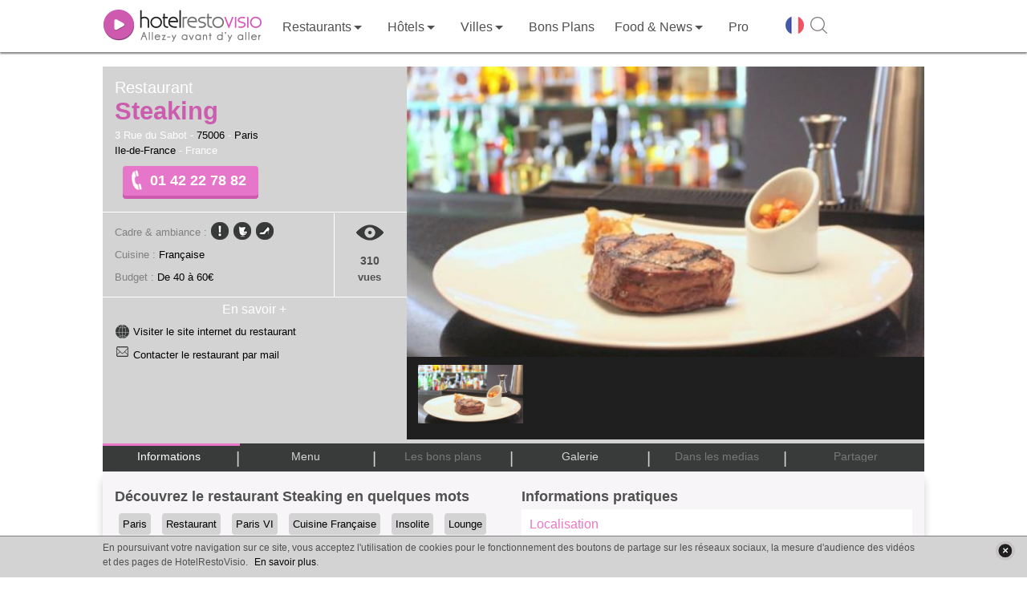

--- FILE ---
content_type: text/html; charset=UTF-8
request_url: https://www.restovisio.com/restaurant/steaking-6371.htm
body_size: 17479
content:
<!DOCTYPE html>
<html lang="fr">
	<head>
		<!--[if lt IE 9]><script src="/js/html5_createElement_for_IE.js"></script><![endif]-->
		<meta name="viewport" content="width=device-width, initial-scale=1, minimum-scale=1" />
		<meta http-equiv="content-type" content="text/html; charset=utf-8" />
		<title>Restaurant Steaking à Paris - HotelRestoVisio France - RestoVisio.com</title>
		<meta name="description" content="Découvrez le menu, les photos, les bons plans et les infos pratiques du restaurant Steaking à Paris au 01 42 22 78 82 et réservez en 2 clics en ligne !" />
		<meta http-equiv="X-UA-Compatible" content="IE=edge" />
											<script>var _prum={id:"50eaf36294fe9cbf34000001"};var PRUM_EPISODES=PRUM_EPISODES||{};PRUM_EPISODES.q=[];PRUM_EPISODES.mark=function(b,a){PRUM_EPISODES.q.push(["mark",b,a||new Date().getTime()])};PRUM_EPISODES.measure=function(b,a,b){PRUM_EPISODES.q.push(["measure",b,a,b||new Date().getTime()])};PRUM_EPISODES.done=function(a){PRUM_EPISODES.q.push(["done",a])};PRUM_EPISODES.mark("firstbyte");(function(){var b=document.getElementsByTagName("script")[0];var a=document.createElement("script");a;a.async=true;a.charset="UTF-8";a.src="//rum-static.pingdom.net/prum.min.js";b.parentNode.insertBefore(a,b)})();</script>
									<link media="screen" href="/pack/css?f=smoothness/jquery-ui-1.9.1.custom.css,simplemodal.css,font_muli.css,font-awesome/css/font-awesome.css,b2c_waterline.css?v=1.66,b2c.css?v=1.66,owl_carousel/owl.carousel.css,jquery_plugins/jquery.fancybox.css,jquery_plugins/jquery.fancybox-thumbs.css,jquery_plugins/jquery.fancybox-buttons.css,b2c_establishment.css?v=1.126,hrv_jwplayer.css" rel="stylesheet" type="text/css" />		<link media="print" href="/pack/css?f=print.css,print_establishment.css" rel="stylesheet" type="text/css" />		<script>var show_member_popup = 0 ; var ga_events = [];
			        </script>
        						<script> (function(i,s,o,g,r,a,m){i['GoogleAnalyticsObject']=r;i[r]=i[r]||function(){(i[r].q=i[r].q||[]).push(arguments)},i[r].l=1*new Date();a=s.createElement(o), m=s.getElementsByTagName(o)[0];a.async=1;a.src=g;m.parentNode.insertBefore(a,m) })(window,document,'script','//www.google-analytics.com/analytics.js','ga'); ga('create', 'UA-11627177-1', 'auto'); ga('send', 'pageview');</script>
			
            								<script>IN_PRODUCTION="1";IS_MOBILE="";GOOGLE_ANALYTICS_ID="UA-11627177-1";</script>					<script src="//content.jwplatform.com/libraries/Tle9Og0m.js"></script>							<link rel="canonical" href="https://www.restovisio.com/restaurant/steaking-6371.htm" />
															<meta property="og:description" content="Dans le 6&egrave;me arrondissement de Paris, d&eacute;couvrez un &eacute;tablissement pour le moins original : Le Steakin&amp;#8230;" />
							<meta property="og:site_name" content="RestoVisio" />
							<meta property="og:type" content="video" />
							<meta property="og:image" content="https://cdn.restovisio.com/resize/800/gallery/large/55785a1341e4b-d4ea8fe59b90e3e8f3d1a8a446074c68.jpg" />
							<meta property="og:title" content="Restaurant Steaking - Paris" />
							<meta property="og:url" content="http://www.restovisio.com/restaurant/steaking-6371.htm" />
							<meta property="og:video" content="https://www.restovisio.com/new_player/player-licensed.swf?file=https%3A%2F%2Fwww.restovisio.com%2Fapi%2Fv2%2Fvideo%2Fget%3Festablishment_id%3D6371%26source%3Dfacebook%26.mp4&amp;amp;skin=https%3A%2F%2Fwww.restovisio.com%2Fnew_player%2Fskin%2Fbekle.swf&amp;amp;image=https%3A%2F%2Fcdn.restovisio.com%2Fresize%2F800%2Fgallery%2Flarge%2F55785a1341e4b-d4ea8fe59b90e3e8f3d1a8a446074c68.jpg&amp;amp;lightcolor=FFFFFF&amp;amp;frontcolor=FFFFFF&amp;amp;backcolor=000&amp;amp;dock=true&amp;amp;controlbar=over" />
							<meta property="og:video:width" content="374" />
							<meta property="og:video:height" content="202" />
							<meta property="og:video:type" content="application/x-shockwave-flash" />
										<meta name="twitter:card" content="player" /><meta name="twitter:site" content="@RestoVisio" /><meta name="twitter:creator" content="@RestoVisio" /><meta name="twitter:image" content="https://cdn.restovisio.com/resize/800/gallery/large/55785a1341e4b-d4ea8fe59b90e3e8f3d1a8a446074c68.jpg" /><meta name="twitter:title" content="Restaurant Steaking - Paris" /><meta name="twitter:description" content="Dans le 6&egrave;me arrondissement de Paris, d&eacute;couvrez un &eacute;tablissement pour le moins original : Le Steakin&amp;#8230;" /><meta name="twitter:domain" content="http://www.restovisio.com/restaurant/steaking-6371.htm" /><meta name="twitter:player" content="https://www.restovisio.com/api/v2/video/embed?establishment_id=6371" /><meta name="twitter:player:stream" content="https://www.restovisio.com/api/v2/video/get?establishment_id=6371&amp;amp;source=web" /><meta name="twitter:player:height" content="640" /><meta name="twitter:player:width" content="480" />				<link rel="apple-touch-icon" sizes="57x57" href="/img/favicons/apple-touch-icon-57x57.png"><link rel="apple-touch-icon" sizes="60x60" href="/img/favicons/apple-touch-icon-60x60.png"><link rel="apple-touch-icon" sizes="72x72" href="/img/favicons/apple-touch-icon-72x72.png"><link rel="apple-touch-icon" sizes="76x76" href="/img/favicons/apple-touch-icon-76x76.png"><link rel="apple-touch-icon" sizes="114x114" href="/img/favicons/apple-touch-icon-114x114.png"><link rel="apple-touch-icon" sizes="120x120" href="/img/favicons/apple-touch-icon-120x120.png"><link rel="apple-touch-icon" sizes="144x144" href="/img/favicons/apple-touch-icon-144x144.png"><link rel="apple-touch-icon" sizes="152x152" href="/img/favicons/apple-touch-icon-152x152.png"><link rel="apple-touch-icon" sizes="180x180" href="/img/favicons/apple-touch-icon-180x180.png"><link rel="icon" type="image/png" href="/img/favicons/favicon-32x32.png" sizes="32x32"><link rel="icon" type="image/png" href="/img/favicons/android-chrome-192x192.png" sizes="192x192"><link rel="icon" type="image/png" href="/img/favicons/favicon-96x96.png" sizes="96x96"><link rel="icon" type="image/png" href="/img/favicons/favicon-16x16.png" sizes="16x16"><link rel="manifest" href="/img/favicons/manifest.json"><link rel="mask-icon" href="/img/favicons/safari-pinned-tab.svg" ><link rel="shortcut icon" href="/img/favicons/favicon.ico"><meta name="msapplication-TileColor" content="#ffffff"><meta name="msapplication-TileImage" content="/img/favicons/mstile-144x144.png"><meta name="theme-color" content="#ffffff">
		<meta property="fb:admins" content="1396788362,843774232,100001461613829" />
		<meta property="fb:app_id" content="380395233046" />
		<meta name="google-site-verification" content="v_n_jEgza9FnXXBwAQoBPwDyjDliMavzWImWdDvQH7g" />
		<meta name="p:domain_verify" content="f3c02d27342aa97c0044d1b2249f8968"/>
		<meta name="robots" content="noodp">

		<link rel="stylesheet" href="https://unpkg.com/leaflet@1.4.0/dist/leaflet.css"
		integrity="sha512-puBpdR0798OZvTTbP4A8Ix/l+A4dHDD0DGqYW6RQ+9jxkRFclaxxQb/SJAWZfWAkuyeQUytO7+7N4QKrDh+drA=="
		crossorigin=""/>
		<script src="https://unpkg.com/leaflet@1.4.0/dist/leaflet.js"
		integrity="sha512-QVftwZFqvtRNi0ZyCtsznlKSWOStnDORoefr1enyq5mVL4tmKB3S/EnC3rRJcxCPavG10IcrVGSmPh6Qw5lwrg=="
		crossorigin=""></script>



	</head>
		<body  class="body_establishmentpage">

		<div id="fb-root"></div>

							
						<div id="wrapper">
																							<header id="header_wrapper" class="header_wrapper atr" data-gc="Navigation_B2C" data-ga="Click_Header">
        <div class="skhead_mob">
        <div class="mid_head">
            <div class="mid_head_content wrap">

                <div id="head_secondary_nav">
                    <a id="mobile_nav" title="Menu" href="javascript:void(0);" class="gtr" data-gl="btn menu mobile">
                        <span class="sprite_b2c menu"></span>
                    </a>

                    <a id="logo_HRV" href="/" title="HotelRestoVisio" class="gtr" data-gl="btn home">
                        <img src="/img/b2c/common/logo.png" alt="HotelRestoVisio"/>
                    </a>

                    <div id="head_secondary_connect">
                        
                        <div id="mobile_lang">
                            <span class="gg-pl-lang">
                                <span class="sg2"></span>
                            </span>
                        </div>
                        

                        <div id="mobile_search">
                            <a  title="Recherche" href="javascript:void(0);" class="gtr btn-sh-fl" data-gl="btn search mobile">
                                <span class="sprite_b2c search"></span>
                            </a>
                        </div>
                    </div>


                </div>
                <div class="clear"></div> 
            </div>
        </div>
        <div class="skhead_dkp">
            <div class="navigation_head">
                <div class="navigation wrap">
                    <nav id="menu_nav" class="menu_nav">
                        
<ul class="menu_nav_ul menu_nav_1" data-glp="menu_nav xxl">
            
        <li class="menu_nav_li menu_nav_home " data-level-name="home">

            <a href="/" 
                class="gtr">
                
                                    <span class="icon_nav sprite_b2c icone_home"></span>

                
                <span class="mnln">
                                        Accueil                </span>
                                    <img id="logo_HRV_head" src="/img/b2c/common/logoblk.png" alt="HotelRestoVisio">
                            </a>
       
                     </li>

            
        <li class="menu_nav_li nav_responsive menu_nav_login " data-level-name="login">

            <a href="https://www.restovisio.com/auth/login" 
                class="gtr">
                
                                    <span class="icon_nav sprite_b2c icone_login"></span>

                
                <span class="mnln">
                                        Se connecter                </span>
                            </a>
       
                     </li>

            
        <li class="menu_nav_li menu_nav_restaurant " data-level-name="restaurant">

            <a href="/restaurant" 
                class="menu_sublevel gtr">
                
                                    <span class="icon_nav sprite_b2c icone_restaurant"></span>

                
                <span class="mnln">
                                        Restaurants                </span>
                            </a>
       
                            <span class="lk_mobile_submenu"><span class="arrow_nav"></span></span>

                                     </li>

            
        <li class="menu_nav_li menu_nav_hotel " data-level-name="hotel">

            <a href="/hotel" 
                class="menu_sublevel gtr">
                
                                    <span class="icon_nav sprite_b2c icone_hotel"></span>

                
                <span class="mnln">
                                        Hôtels                </span>
                            </a>
       
                            <span class="lk_mobile_submenu"><span class="arrow_nav"></span></span>

                                     </li>

            
        <li class="menu_nav_li nav_no_link menu_nav_ville " data-level-name="ville">

            <a href="javascript:void(0);" 
                class="menu_sublevel gtr">
                
                                    <span class="icon_nav sprite_b2c icone_ville"></span>

                
                <span class="mnln">
                                        Villes                </span>
                            </a>
       
                            <span class="lk_mobile_submenu"><span class="arrow_nav"></span></span>

                                     </li>

            
        <li class="menu_nav_li menu_nav_offers " data-level-name="offers">

            <a href="/bons-plans.htm" 
                class="gtr">
                
                                    <span class="icon_nav sprite_b2c icone_offers"></span>

                
                <span class="mnln">
                                        Bons Plans                </span>
                            </a>
       
                     </li>

                    
        <li class="menu_nav_li menu_nav_editos " data-level-name="editos">

            <a href="/blog/" 
                class="menu_sublevel gtr">
                
                                    <span class="icon_nav sprite_b2c icone_editos"></span>

                
                <span class="mnln">
                                        Food & News                </span>
                            </a>
       
                            <span class="lk_mobile_submenu"><span class="arrow_nav"></span></span>

                                     </li>

            
        <li class="menu_nav_li nav_responsive nav_icon_desktop menu_nav_search " data-level-name="search">

            <a href="/search?sq=&amp;universe_id=0&amp;location=&amp;geoloc=0" 
                class="gtr">
                
                                    <span class="icon_nav sprite_b2c icone_search"></span>

                
                <span class="mnln">
                                        Recherche                </span>
                            </a>
       
                     </li>

            
        <li class="menu_nav_li menu_nav_solution_pro " data-level-name="solution_pro">

            <a href="https://www.restovisio.com/pro" 
                class="gtr">
                
                                    <span class="icon_nav sprite_b2c icone_solution_pro"></span>

                
                <span class="mnln">
                                            <span class="mnln_mob">Solutions </span>
                                        Pro                </span>
                            </a>
       
                     </li>

            
        <li class="menu_nav_li nav_responsive nav_icon_desktop menu_nav_newsletter " data-level-name="newsletter">

            <a href="/newsletter/register" 
                class="gtr">
                
                                    <span class="icon_nav sprite_b2c icone_newsletter"></span>

                
                <span class="mnln">
                                        Newsletter                </span>
                            </a>
       
                     </li>

            
        <li class="menu_nav_li nav_responsive menu_nav_about " data-level-name="about">

            <a href="https://www.restovisio.com/pro/about" 
                class="gtr">
                
                                    <span class="icon_nav sprite_b2c icone_about"></span>

                
                <span class="mnln">
                                        À propos                </span>
                            </a>
       
                     </li>

                            
        <li class="menu_nav_li nav_responsive menu_nav_contact " data-level-name="contact">

            <a href="/contact" 
                class="gtr">
                
                                    <span class="icon_nav sprite_b2c icone_contact"></span>

                
                <span class="mnln">
                                        Nous contacter                </span>
                            </a>
       
                     </li>

            
        <li class="menu_nav_li nav_responsive menu_nav_legal " data-level-name="legal">

            <a href="/legal" 
                class="gtr">
                
                                    <span class="icon_nav sprite_b2c icone_legal"></span>

                
                <span class="mnln">
                                        Mentions légales                </span>
                            </a>
       
                     </li>

                                                                                                            
            <li class="mnli-end">
            <span  title="Changer de langue" class="gg-pl-lang">
                <span class="sg2"></span>
            </span>

            

            <a href="javascript:void(0);" title="Rechercher" class="btn-sh-fl">
                <span class="sg2 sg2-sh"></span>
            </a>
        </li>
    
</ul>

    <div class="sub_menu_sections">
                    <div class="sub_menu_nav sub_menu_nav_1 sub_menu_nav_restaurant">
    <div class="smn_wr">
        <div class="lk_mobile_submenu"><span class="arrow_nav left"></span> Fermer</div>
        <div class="smnwr wrap">
                                                        
                
                <div class="sub_menu_nav_level_1 levl_category accordion_sub_menu" >

                                            <div class="title_sub_nav">
                            <span class="title_level">
                                Par ambiance                            </span>
                                                            <span class="sprite_b2c icon_accordion open"></span>
                                                    </div>
                    
                    
<ul class="menu_nav_ul menu_nav_2" data-glp="menu_nav xxl">
            
        <li class="menu_nav_li">

            <a href="/restaurant/category-romantic.htm" 
                class="gtr">
                
                
                <span class="mnln">
                                        Romantique                </span>
                            </a>
       
                     </li>

            
        <li class="menu_nav_li">

            <a href="/restaurant/category-business.htm" 
                class="gtr">
                
                
                <span class="mnln">
                                        Business                </span>
                            </a>
       
                     </li>

            
        <li class="menu_nav_li">

            <a href="/fr-meilleur-restaurant-traditionnel.htm" 
                class="gtr">
                
                
                <span class="mnln">
                                        Traditionnel                </span>
                            </a>
       
                     </li>

            
        <li class="menu_nav_li">

            <a href="/restaurant/category-terrasse.htm" 
                class="gtr">
                
                
                <span class="mnln">
                                        Terrasse                </span>
                            </a>
       
                     </li>

            
        <li class="menu_nav_li">

            <a href="/fr-restaurant-gastronomique.htm" 
                class="gtr">
                
                
                <span class="mnln">
                                        Gastronomique                </span>
                            </a>
       
                     </li>

            
        <li class="menu_nav_li">

            <a href="/restaurant/category-convivial.htm" 
                class="gtr">
                
                
                <span class="mnln">
                                        Convivial                </span>
                            </a>
       
                     </li>

            
        <li class="menu_nav_li">

            <a href="/restaurant/category-insolite.htm" 
                class="gtr">
                
                
                <span class="mnln">
                                        Insolite                </span>
                            </a>
       
                     </li>

            
        <li class="menu_nav_li">

            <a href="/restaurant/category-dansant.htm" 
                class="gtr">
                
                
                <span class="mnln">
                                        Dansant                </span>
                            </a>
       
                     </li>

            
        <li class="menu_nav_li">

            <a href="/restaurant/category-lounge.htm" 
                class="gtr">
                
                
                <span class="mnln">
                                        Lounge                </span>
                            </a>
       
                     </li>

            
        <li class="menu_nav_li">

            <a href="/restaurant/category-chic.htm" 
                class="gtr">
                
                
                <span class="mnln">
                                        Chic                </span>
                            </a>
       
                     </li>

            
        <li class="menu_nav_li">

            <a href="/restaurant/category-au-vert.htm" 
                class="gtr">
                
                
                <span class="mnln">
                                        Au vert                </span>
                            </a>
       
                     </li>

            
        <li class="menu_nav_li">

            <a href="/restaurant/category-sport-evenement.htm" 
                class="gtr">
                
                
                <span class="mnln">
                                        Sport / événement                </span>
                            </a>
       
                     </li>

            
        <li class="menu_nav_li">

            <a href="/restaurant/category-brasserie-bistrot.htm" 
                class="gtr">
                
                
                <span class="mnln">
                                        Brasserie / Bistrot                </span>
                            </a>
       
                     </li>

            
        <li class="menu_nav_li">

            <a href="/restaurant/category-bar-a-vin.htm" 
                class="gtr">
                
                
                <span class="mnln">
                                        Bar à vin                </span>
                            </a>
       
                     </li>

            
        <li class="menu_nav_li">

            <a href="/restaurant/category-bord-de-mer.htm" 
                class="gtr">
                
                
                <span class="mnln">
                                        Bord de mer                </span>
                            </a>
       
                     </li>

            
        <li class="menu_nav_li">

            <a href="/restaurant/category-montagne.htm" 
                class="gtr">
                
                
                <span class="mnln">
                                        Montagne                </span>
                            </a>
       
                     </li>

    
    
</ul>


                </div>
                                            
                
                <div class="sub_menu_nav_level_1 levl_cook accordion_sub_menu" >

                                            <div class="title_sub_nav">
                            <span class="title_level">
                                Par cuisine                            </span>
                                                            <span class="sprite_b2c icon_accordion close"></span>
                                                    </div>
                    
                    
<ul class="menu_nav_ul menu_nav_2" data-glp="menu_nav xxl">
            
        <li class="menu_nav_li">

            <a href="/restaurant/cuisine-africaine.htm" 
                class="gtr">
                
                
                <span class="mnln">
                                        Africaine                </span>
                            </a>
       
                     </li>

            
        <li class="menu_nav_li">

            <a href="/restaurant/cuisine-espagnole.htm" 
                class="gtr">
                
                
                <span class="mnln">
                                        Espagnole                </span>
                            </a>
       
                     </li>

            
        <li class="menu_nav_li">

            <a href="/restaurant/cuisine-mediterraneenne.htm" 
                class="gtr">
                
                
                <span class="mnln">
                                        Mediterranéenne                </span>
                            </a>
       
                     </li>

            
        <li class="menu_nav_li">

            <a href="/restaurant/cuisine-alsacienne.htm" 
                class="gtr">
                
                
                <span class="mnln">
                                        Alsacienne                </span>
                            </a>
       
                     </li>

            
        <li class="menu_nav_li">

            <a href="/restaurant/cuisine-francaise.htm" 
                class="gtr">
                
                
                <span class="mnln">
                                        Française                </span>
                            </a>
       
                     </li>

            
        <li class="menu_nav_li">

            <a href="/restaurant/cuisine-orientale.htm" 
                class="gtr">
                
                
                <span class="mnln">
                                        Orientale                </span>
                            </a>
       
                     </li>

            
        <li class="menu_nav_li">

            <a href="/restaurant/cuisine-americaine.htm" 
                class="gtr">
                
                
                <span class="mnln">
                                        Américaine                </span>
                            </a>
       
                     </li>

            
        <li class="menu_nav_li">

            <a href="/restaurant/cuisine-franco-asiatique.htm" 
                class="gtr">
                
                
                <span class="mnln">
                                        Franco-asiatique                </span>
                            </a>
       
                     </li>

            
        <li class="menu_nav_li">

            <a href="/restaurant/cuisine-russe.htm" 
                class="gtr">
                
                
                <span class="mnln">
                                        Russe                </span>
                            </a>
       
                     </li>

            
        <li class="menu_nav_li">

            <a href="/restaurant/cuisine-anglaise.htm" 
                class="gtr">
                
                
                <span class="mnln">
                                        Anglaise                </span>
                            </a>
       
                     </li>

            
        <li class="menu_nav_li">

            <a href="/restaurant/cuisine-grecque.htm" 
                class="gtr">
                
                
                <span class="mnln">
                                        Grecque                </span>
                            </a>
       
                     </li>

            
        <li class="menu_nav_li">

            <a href="/restaurant/cuisine-thailandaise.htm" 
                class="gtr">
                
                
                <span class="mnln">
                                        Thaïlandaise                </span>
                            </a>
       
                     </li>

            
        <li class="menu_nav_li">

            <a href="/restaurant/cuisine-asiatique.htm" 
                class="gtr">
                
                
                <span class="mnln">
                                        Asiatique                </span>
                            </a>
       
                     </li>

            
        <li class="menu_nav_li">

            <a href="/restaurant/cuisine-guinguette.htm" 
                class="gtr">
                
                
                <span class="mnln">
                                        Guinguette                </span>
                            </a>
       
                     </li>

            
        <li class="menu_nav_li">

            <a href="/restaurant/cuisine-thailandaise-et-laotienne.htm" 
                class="gtr">
                
                
                <span class="mnln">
                                        Thaïlandaise et Laotienne                </span>
                            </a>
       
                     </li>

            
        <li class="menu_nav_li">

            <a href="/restaurant/cuisine-bio.htm" 
                class="gtr">
                
                
                <span class="mnln">
                                        Bio                </span>
                            </a>
       
                     </li>

            
        <li class="menu_nav_li">

            <a href="/restaurant/cuisine-indienne.htm" 
                class="gtr">
                
                
                <span class="mnln">
                                        Indienne                </span>
                            </a>
       
                     </li>

            
        <li class="menu_nav_li">

            <a href="/restaurant/cuisine-traditionnelle.htm" 
                class="gtr">
                
                
                <span class="mnln">
                                        Traditionnelle                </span>
                            </a>
       
                     </li>

            
        <li class="menu_nav_li">

            <a href="/restaurant/cuisine-bouchon-lyonnais.htm" 
                class="gtr">
                
                
                <span class="mnln">
                                        Bouchon Lyonnais                </span>
                            </a>
       
                     </li>

            
        <li class="menu_nav_li">

            <a href="/restaurant/cuisine-indochinois-cambodge-viet-lao.htm" 
                class="gtr">
                
                
                <span class="mnln">
                                        Indochinois (cambodge, viet, lao)                </span>
                            </a>
       
                     </li>

            
        <li class="menu_nav_li">

            <a href="/restaurant/cuisine-tunisienne.htm" 
                class="gtr">
                
                
                <span class="mnln">
                                        Tunisienne                </span>
                            </a>
       
                     </li>

            
        <li class="menu_nav_li">

            <a href="/restaurant/cuisine-chinoise.htm" 
                class="gtr">
                
                
                <span class="mnln">
                                        Chinoise                </span>
                            </a>
       
                     </li>

            
        <li class="menu_nav_li">

            <a href="/restaurant/cuisine-italienne.htm" 
                class="gtr">
                
                
                <span class="mnln">
                                        Italienne                </span>
                            </a>
       
                     </li>

            
        <li class="menu_nav_li">

            <a href="/restaurant/cuisine-variee.htm" 
                class="gtr">
                
                
                <span class="mnln">
                                        Variée                </span>
                            </a>
       
                     </li>

            
        <li class="menu_nav_li">

            <a href="/restaurant/cuisine-colombienne.htm" 
                class="gtr">
                
                
                <span class="mnln">
                                        Colombienne                </span>
                            </a>
       
                     </li>

            
        <li class="menu_nav_li">

            <a href="/restaurant/cuisine-japonaise.htm" 
                class="gtr">
                
                
                <span class="mnln">
                                        Japonaise                </span>
                            </a>
       
                     </li>

            
        <li class="menu_nav_li">

            <a href="/restaurant/cuisine-vietnamienne.htm" 
                class="gtr">
                
                
                <span class="mnln">
                                        Vietnamienne                </span>
                            </a>
       
                     </li>

            
        <li class="menu_nav_li">

            <a href="/restaurant/cuisine-cubaine.htm" 
                class="gtr">
                
                
                <span class="mnln">
                                        Cubaine                </span>
                            </a>
       
                     </li>

            
        <li class="menu_nav_li">

            <a href="/restaurant/cuisine-libanaise.htm" 
                class="gtr">
                
                
                <span class="mnln">
                                        Libanaise                </span>
                            </a>
       
                     </li>

            
        <li class="menu_nav_li">

            <a href="/restaurant/cuisine-cuisine-du-monde.htm" 
                class="gtr">
                
                
                <span class="mnln">
                                        Cuisine du monde                </span>
                            </a>
       
                     </li>

            
        <li class="menu_nav_li">

            <a href="/restaurant/cuisine-marocaine.htm" 
                class="gtr">
                
                
                <span class="mnln">
                                        Marocaine                </span>
                            </a>
       
                     </li>

    
    
</ul>


                </div>
                                    </div>
    </div>
</div>                     <div class="sub_menu_nav sub_menu_nav_1 sub_menu_nav_hotel">
    <div class="smn_wr">
        <div class="lk_mobile_submenu"><span class="arrow_nav left"></span> Fermer</div>
        <div class="smnwr wrap">
                                                        
                
                <div class="sub_menu_nav_level_1 levl_category accordion_sub_menu" >

                                            <div class="title_sub_nav">
                            <span class="title_level">
                                Par ambiance                            </span>
                                                            <span class="sprite_b2c icon_accordion open"></span>
                                                    </div>
                    
                    
<ul class="menu_nav_ul menu_nav_2" data-glp="menu_nav xxl">
            
        <li class="menu_nav_li">

            <a href="/hotel+romantique.htm" 
                class="gtr">
                
                
                <span class="mnln">
                                        Romantique                </span>
                            </a>
       
                     </li>

            
        <li class="menu_nav_li">

            <a href="/hotel/category-business.htm" 
                class="gtr">
                
                
                <span class="mnln">
                                        Business                </span>
                            </a>
       
                     </li>

            
        <li class="menu_nav_li">

            <a href="/hotel+traditionnel.htm" 
                class="gtr">
                
                
                <span class="mnln">
                                        Traditionnel                </span>
                            </a>
       
                     </li>

            
        <li class="menu_nav_li">

            <a href="/hotel+aquatique.htm" 
                class="gtr">
                
                
                <span class="mnln">
                                        Piscine                </span>
                            </a>
       
                     </li>

            
        <li class="menu_nav_li">

            <a href="/hotel/category-convivial.htm" 
                class="gtr">
                
                
                <span class="mnln">
                                        Convivial                </span>
                            </a>
       
                     </li>

            
        <li class="menu_nav_li">

            <a href="/hotel/category-insolite.htm" 
                class="gtr">
                
                
                <span class="mnln">
                                        Insolite                </span>
                            </a>
       
                     </li>

            
        <li class="menu_nav_li">

            <a href="/hotel/category-lounge.htm" 
                class="gtr">
                
                
                <span class="mnln">
                                        Lounge                </span>
                            </a>
       
                     </li>

            
        <li class="menu_nav_li">

            <a href="/hotel/category-au-vert.htm" 
                class="gtr">
                
                
                <span class="mnln">
                                        Au vert                </span>
                            </a>
       
                     </li>

            
        <li class="menu_nav_li">

            <a href="/hotel/category-sport-evenement.htm" 
                class="gtr">
                
                
                <span class="mnln">
                                        Sport/événement                </span>
                            </a>
       
                     </li>

            
        <li class="menu_nav_li">

            <a href="/hotel/category-bord-de-mer.htm" 
                class="gtr">
                
                
                <span class="mnln">
                                        Bord de mer                </span>
                            </a>
       
                     </li>

            
        <li class="menu_nav_li">

            <a href="/hotel/category-montagne.htm" 
                class="gtr">
                
                
                <span class="mnln">
                                        Montagne                </span>
                            </a>
       
                     </li>

    
    
</ul>


                </div>
                                            
                
                <div class="sub_menu_nav_level_1 levl_star accordion_sub_menu" >

                                            <div class="title_sub_nav">
                            <span class="title_level">
                                Par étoile                            </span>
                                                            <span class="sprite_b2c icon_accordion close"></span>
                                                    </div>
                    
                    
<ul class="menu_nav_ul menu_nav_2" data-glp="menu_nav xxl">
            
        <li class="menu_nav_li">

            <a href="/hotel/etoile-1.htm" 
                class="gtr">
                
                
                <span class="mnln">
                                        1 étoile                </span>
                            </a>
       
                     </li>

            
        <li class="menu_nav_li">

            <a href="/hotel/etoile-2.htm" 
                class="gtr">
                
                
                <span class="mnln">
                                        2 étoiles                </span>
                            </a>
       
                     </li>

            
        <li class="menu_nav_li">

            <a href="/hotel/etoile-3.htm" 
                class="gtr">
                
                
                <span class="mnln">
                                        3 étoiles                </span>
                            </a>
       
                     </li>

            
        <li class="menu_nav_li">

            <a href="/hotel/etoile-4.htm" 
                class="gtr">
                
                
                <span class="mnln">
                                        4 étoiles                </span>
                            </a>
       
                     </li>

            
        <li class="menu_nav_li">

            <a href="/hotel/etoile-5.htm" 
                class="gtr">
                
                
                <span class="mnln">
                                        5 étoiles                </span>
                            </a>
       
                     </li>

    
    
</ul>


                </div>
                                    </div>
    </div>
</div>                     <div class="sub_menu_nav sub_menu_nav_1 sub_menu_nav_ville">
    <div class="smn_wr">
        <div class="lk_mobile_submenu"><span class="arrow_nav left"></span> Fermer</div>
        <div class="smnwr wrap">
                                                        
                
                <div class="sub_menu_nav_level_1 levl_region accordion_sub_menu" >

                                            <div class="title_sub_nav">
                            <span class="title_level">
                                Par région                            </span>
                                                            <span class="sprite_b2c icon_accordion open"></span>
                                                    </div>
                    
                    
<ul class="menu_nav_ul menu_nav_2" data-glp="menu_nav xxl">
            
        <li class="menu_nav_li">

            <a href="/paris-et-region" 
                class="gtr">
                
                
                <span class="mnln">
                                        Paris et sa région                </span>
                            </a>
       
                     </li>

            
        <li class="menu_nav_li">

            <a href="/marseille-et-region" 
                class="gtr">
                
                
                <span class="mnln">
                                        Marseille et sa région                </span>
                            </a>
       
                     </li>

            
        <li class="menu_nav_li">

            <a href="/bordeaux-et-region" 
                class="gtr">
                
                
                <span class="mnln">
                                        Bordeaux et sa région                </span>
                            </a>
       
                     </li>

            
        <li class="menu_nav_li">

            <a href="/rennes-et-region" 
                class="gtr">
                
                
                <span class="mnln">
                                        Rennes et sa région                </span>
                            </a>
       
                     </li>

            
        <li class="menu_nav_li">

            <a href="/lille-et-region" 
                class="gtr">
                
                
                <span class="mnln">
                                        Lille et sa région                </span>
                            </a>
       
                     </li>

            
        <li class="menu_nav_li">

            <a href="/lyon-et-region" 
                class="gtr">
                
                
                <span class="mnln">
                                        Lyon et sa région                </span>
                            </a>
       
                     </li>

            
        <li class="menu_nav_li">

            <a href="/nantes-et-region" 
                class="gtr">
                
                
                <span class="mnln">
                                        Nantes et sa région                </span>
                            </a>
       
                     </li>

            
        <li class="menu_nav_li">

            <a href="/strasbourg-et-region" 
                class="gtr">
                
                
                <span class="mnln">
                                        Strasbourg et sa région                </span>
                            </a>
       
                     </li>

            
        <li class="menu_nav_li">

            <a href="/toulouse-et-region" 
                class="gtr">
                
                
                <span class="mnln">
                                        Toulouse et sa région                </span>
                            </a>
       
                     </li>

                                                                                                    
    
</ul>


                </div>
                                            
                
                <div class="sub_menu_nav_level_1 levl_city accordion_sub_menu" >

                                            <div class="title_sub_nav">
                            <span class="title_level">
                                Par ville                            </span>
                                                            <span class="sprite_b2c icon_accordion close"></span>
                                                    </div>
                    
                    
<ul class="menu_nav_ul menu_nav_2" data-glp="menu_nav xxl">
            
        <li class="menu_nav_li">

            <a href="/restaurant/ville-amiens.htm" 
                class="gtr">
                
                
                <span class="mnln">
                                        Amiens                </span>
                            </a>
       
                     </li>

            
        <li class="menu_nav_li">

            <a href="/restaurant/ville-limoges.htm" 
                class="gtr">
                
                
                <span class="mnln">
                                        Limoges                </span>
                            </a>
       
                     </li>

            
        <li class="menu_nav_li">

            <a href="/fr-restaurant-paris.htm" 
                class="gtr">
                
                
                <span class="mnln">
                                        Paris                </span>
                            </a>
       
                     </li>

            
        <li class="menu_nav_li">

            <a href="/restaurant/ville-besancon.htm" 
                class="gtr">
                
                
                <span class="mnln">
                                        Besançon                </span>
                            </a>
       
                     </li>

            
        <li class="menu_nav_li">

            <a href="/restaurant/ville-lyon.htm" 
                class="gtr">
                
                
                <span class="mnln">
                                        Lyon                </span>
                            </a>
       
                     </li>

            
        <li class="menu_nav_li">

            <a href="/restaurant/ville-poitiers.htm" 
                class="gtr">
                
                
                <span class="mnln">
                                        Poitiers                </span>
                            </a>
       
                     </li>

            
        <li class="menu_nav_li">

            <a href="/restaurant/ville-bordeaux.htm" 
                class="gtr">
                
                
                <span class="mnln">
                                        Bordeaux                </span>
                            </a>
       
                     </li>

            
        <li class="menu_nav_li">

            <a href="/restaurant/ville-marseille.htm" 
                class="gtr">
                
                
                <span class="mnln">
                                        Marseille                </span>
                            </a>
       
                     </li>

            
        <li class="menu_nav_li">

            <a href="/restaurant/ville-reims.htm" 
                class="gtr">
                
                
                <span class="mnln">
                                        Reims                </span>
                            </a>
       
                     </li>

            
        <li class="menu_nav_li">

            <a href="/restaurant/ville-caen.htm" 
                class="gtr">
                
                
                <span class="mnln">
                                        Caen                </span>
                            </a>
       
                     </li>

            
        <li class="menu_nav_li">

            <a href="/restaurant/ville-metz.htm" 
                class="gtr">
                
                
                <span class="mnln">
                                        Metz                </span>
                            </a>
       
                     </li>

            
        <li class="menu_nav_li">

            <a href="/restaurant/ville-rennes.htm" 
                class="gtr">
                
                
                <span class="mnln">
                                        Rennes                </span>
                            </a>
       
                     </li>

            
        <li class="menu_nav_li">

            <a href="/restaurant/ville-clermont-ferrand.htm" 
                class="gtr">
                
                
                <span class="mnln">
                                        Clermont-Ferrand                </span>
                            </a>
       
                     </li>

            
        <li class="menu_nav_li">

            <a href="/restaurant/ville-montpellier.htm" 
                class="gtr">
                
                
                <span class="mnln">
                                        Montpellier                </span>
                            </a>
       
                     </li>

            
        <li class="menu_nav_li">

            <a href="/restaurant/ville-rouen.htm" 
                class="gtr">
                
                
                <span class="mnln">
                                        Rouen                </span>
                            </a>
       
                     </li>

            
        <li class="menu_nav_li">

            <a href="/restaurant/ville-dijon.htm" 
                class="gtr">
                
                
                <span class="mnln">
                                        Dijon                </span>
                            </a>
       
                     </li>

            
        <li class="menu_nav_li">

            <a href="/restaurant/ville-nantes.htm" 
                class="gtr">
                
                
                <span class="mnln">
                                        Nantes                </span>
                            </a>
       
                     </li>

            
        <li class="menu_nav_li">

            <a href="/restaurant/ville-strasbourg.htm" 
                class="gtr">
                
                
                <span class="mnln">
                                        Strasbourg                </span>
                            </a>
       
                     </li>

            
        <li class="menu_nav_li">

            <a href="/restaurant/ville-lille.htm" 
                class="gtr">
                
                
                <span class="mnln">
                                        Lille                </span>
                            </a>
       
                     </li>

            
        <li class="menu_nav_li">

            <a href="/restaurant/ville-orleans.htm" 
                class="gtr">
                
                
                <span class="mnln">
                                        Orléans                </span>
                            </a>
       
                     </li>

            
        <li class="menu_nav_li">

            <a href="/restaurant/ville-toulouse.htm" 
                class="gtr">
                
                
                <span class="mnln">
                                        Toulouse                </span>
                            </a>
       
                     </li>

    
    
</ul>


                </div>
                                    </div>
    </div>
</div>                     <div class="sub_menu_nav sub_menu_nav_1 sub_menu_nav_editos">
    <div class="smn_wr">
        <div class="lk_mobile_submenu"><span class="arrow_nav left"></span> Fermer</div>
        <div class="smnwr wrap">
                                                        
                
                <div class="sub_menu_nav_level_1 levl_carte accordion_sub_menu" >

                                            <div class="title_sub_nav">
                            <span class="title_level">
                                À la carte                            </span>
                                                            <span class="sprite_b2c icon_accordion open"></span>
                                                    </div>
                    
                    
<ul class="menu_nav_ul menu_nav_2" data-glp="menu_nav xxl">
            
        <li class="menu_nav_li">

            <a href="https://www.restovisio.com/blog/a-la-carte/le-vin-sans-alcool-une-revolution-dans-lart-de-la-vinification/" 
                class="gtr">
                
                
                <span class="mnln">
                                        Le Vin Sans Alcool : Une Révolution dans l’Art de la Vinification                </span>
                            </a>
       
                     </li>

            
        <li class="menu_nav_li">

            <a href="https://www.restovisio.com/blog/actualites-culinaires/soiree-mexicaine-les-5-plats-a-realiser/" 
                class="gtr">
                
                
                <span class="mnln">
                                        Soirée mexicaine : Les 5 plats à réaliser                </span>
                            </a>
       
                     </li>

            
        <li class="menu_nav_li">

            <a href="http://www.restovisio.com/blog/category/a-la-carte/" 
                class="gtr">
                
                
                <span class="mnln">
                                        Voir plus                </span>
                            </a>
       
                     </li>

    
    
</ul>


                </div>
                                            
                
                <div class="sub_menu_nav_level_1 levl_actu accordion_sub_menu" >

                                            <div class="title_sub_nav">
                            <span class="title_level">
                                Actualités                            </span>
                                                            <span class="sprite_b2c icon_accordion close"></span>
                                                    </div>
                    
                    
<ul class="menu_nav_ul menu_nav_2" data-glp="menu_nav xxl">
            
        <li class="menu_nav_li">

            <a href="https://www.restovisio.com/blog/actualites-culinaires/calendrier-de-lavent/cette-annee-pensez-calendrier-de-lavent-artisanal/" 
                class="gtr">
                
                
                <span class="mnln">
                                        Cette année, pensez calendrier de l’Avent artisanal                </span>
                            </a>
       
                     </li>

            
        <li class="menu_nav_li">

            <a href="https://www.restovisio.com/blog/actualites-culinaires/soiree-mexicaine-les-5-plats-a-realiser/" 
                class="gtr">
                
                
                <span class="mnln">
                                        Soirée mexicaine : Les 5 plats à réaliser                </span>
                            </a>
       
                     </li>

            
        <li class="menu_nav_li">

            <a href="http://www.restovisio.com/blog/category/actualites-culinaires/" 
                class="gtr">
                
                
                <span class="mnln">
                                        Voir plus                </span>
                            </a>
       
                     </li>

    
    
</ul>


                </div>
                                            
                
                <div class="sub_menu_nav_level_1 levl_selec accordion_sub_menu" >

                                            <div class="title_sub_nav">
                            <span class="title_level">
                                La sélec'                            </span>
                                                            <span class="sprite_b2c icon_accordion close"></span>
                                                    </div>
                    
                    
<ul class="menu_nav_ul menu_nav_2" data-glp="menu_nav xxl">
            
        <li class="menu_nav_li">

            <a href="https://www.restovisio.com/blog/coups-de-coeur/envie-dun-diner-memorable-decouvrez-le-restaurant-peniche-marina-de-paris-une-croisiere-sur-la-seine-delicieuse-en-couple-en-famille-ou-entre-amis/" 
                class="gtr">
                
                
                <span class="mnln">
                                        Envie d’un diner mémorable ? Découvrez le restaurant péniche Marina de Paris : une croisière sur la Seine délicieuse en couple, en famille ou entre amis !                </span>
                            </a>
       
                     </li>

            
        <li class="menu_nav_li">

            <a href="https://www.restovisio.com/blog/actualites-culinaires/interview-fourniresto-specialiste-du-materiel-de-cuisine-pour-professionnels-de-la-restauration/" 
                class="gtr">
                
                
                <span class="mnln">
                                        INTERVIEW FOURNIRESTO : SPÉCIALISTE DU MATÉRIEL DE CUISINE POUR PROFESSIONNELS DE LA RESTAURATION                </span>
                            </a>
       
                     </li>

            
        <li class="menu_nav_li">

            <a href="http://www.restovisio.com/blog/category/la-selec/" 
                class="gtr">
                
                
                <span class="mnln">
                                        Voir plus                </span>
                            </a>
       
                     </li>

    
    
</ul>


                </div>
                                            
                
                <div class="sub_menu_nav_level_1 levl_interview accordion_sub_menu" >

                                            <div class="title_sub_nav">
                            <span class="title_level">
                                Recettes en vidéo                            </span>
                                                            <span class="sprite_b2c icon_accordion close"></span>
                                                    </div>
                    
                    
<ul class="menu_nav_ul menu_nav_2" data-glp="menu_nav xxl">
            
        <li class="menu_nav_li">

            <a href="https://www.restovisio.com/blog/general/recette-en-video-tartare-de-thon-salade-de-tomates-et-fraises-par-le-restaurant-tomate-cerise/" 
                class="gtr">
                
                
                <span class="mnln">
                                        Recette en vidéo : tartare de thon, salade de tomates et fraises par le restaurant Tomate Cerise !                </span>
                            </a>
       
                     </li>

            
        <li class="menu_nav_li">

            <a href="https://www.restovisio.com/blog/zoom-sur-un-chef/recette-en-video-macaron-au-chocolat-du-restaurant-ledito/" 
                class="gtr">
                
                
                <span class="mnln">
                                        Recette en vidéo : Macaron au chocolat du restaurant l’Édito                </span>
                            </a>
       
                     </li>

            
        <li class="menu_nav_li">

            <a href="http://www.restovisio.com/blog/category/zoom-sur-un-chef/" 
                class="gtr">
                
                
                <span class="mnln">
                                        Voir plus                </span>
                            </a>
       
                     </li>

    
    
</ul>


                </div>
                                    </div>
    </div>
</div>             </div>

                    </nav>
                </div>
            </div>

            
        </div>
    </div>
 </header> 									<div id="content_wrapper">
				<div id="content" class="atr" data-gc="Navigation_B2C" data-ga="Click_Etb_Steaking-6371">
											<section id="etb_section" class="establishment_page establishment_page_freemium  wrap" itemscope itemtype="http://schema.org/Restaurant" >

    <div class="establishment_row section_top section_top_playlist" >
	<div class="resp_title hide_print">
		<p class="resp_universe_name">Restaurant</p>
		<p class="resp_es_name">


			<span class="establishment_name">
                Steaking                            </span>

			<span id="share_es_popup" title="Partager">
				<span class="sprite_b2c icone_share"></span>
			</span>
		</p>

		<p class="pb_player_msg_mobile hide_print">
			Si la vidéo ne démarre pas, veuillez <span class="update_player fk_a">cliquer ici</span>
		</p>
	</div>
			<div id="print_establishment_photo" class="hide_print">
							<img src="//cdn.restovisio.com/resize/800/gallery/large/55785a1341e4b-d4ea8fe59b90e3e8f3d1a8a446074c68.jpg" alt="Steaking à Paris"/>
					</div>
		<div id="playlist1" class="sv_playlist ">
			
			
							
													
														<div class="imgvid image_wrap active" >
						<img id="image-main" itemprop="image" alt="Steaking à Paris" src="//cdn.restovisio.com/resize/600/gallery/large/55785a1341e4b-d4ea8fe59b90e3e8f3d1a8a446074c68.jpg"/>
					</div>
				
													
				<div class="nav slide_items">
					<span class="slide-left owl-prev" >
						<span class="sg2 sg2-arrow_left"></span>
					</span>

					<div class="slide_items_container" data-page-item="4">
						
						
																			
																				<div class="thumb_image thumb slide_item active" >
								<span class="fk_a gtr" data-gl="click image">
									<img data-id="image-main" alt="Steaking à Paris" src="//cdn.restovisio.com/resize/300/gallery/large/55785a1341e4b-d4ea8fe59b90e3e8f3d1a8a446074c68.jpg" />
									<span class='play'></span>
									<span class="playing"></span>
								</span>
							</div>
						
																								</div>

				    <span class="slide-right owl-next" >
						<span class="sg2 sg2-arrow_right"></span>
					</span>
					<div class="clear"></div>
				</div>

						<div class="clear"></div>

		</div>
	
	<div class="establishment_card">

		<div class="es_card_contain es_card_top">
			<div class="es_card_top_main">
				<div id="title_establishment_print">
					Restaurant Steaking				</div>
				<div class="universe_name">
					Restaurant				</div>
				<div class="es_card_head">
					<h1 class="establishment_name notranslate">
						<span itemprop="name">
							Steaking						</span>
                        
					</h1>
				</div>

				<p id="eh_address" class="establishment_address" >
					<span class="notranslate">
						3 Rue du Sabot -
						<a class="gtr" data-gl="see zip xxx" href="/restaurant/paris-06.htm">75006</a> -
						<a class="gtr" data-gl="see city xxx" href="/fr-restaurant-paris.htm">Paris</a> <br/>
												<a class="gtr" data-gl="see region xxx" href="/restaurant/region-ile-de-france.htm">Ile-de-France</a> -
						France					</span>
				</p>
				<p class="establishment_address_print">
					3 Rue du Sabot<br/>
					75006 Paris				</p>

								<meta itemprop="url" content="http://www.restovisio.com/restaurant/steaking-6371.htm">
			</div>

			<div class="es_card_top_booking_phone">
				<p class="establishment_phone hide_only_print">
										
                                                                        <span class="button_pink btn_phone">
                                <i class="sg2 sg2-phone"></i>
                                <span>01 42 22 78 82</span>
                            </span>
                                            
				</p>
				<p class="establishment_phone show_only_print_block">01 42 22 78 82</p>
			</div>
		</div>

		<hr class="hr_tags" />
		<div class="es_card_contain es_card_tags">
			<ul class="es_card_attr"  >
				<li>
					<span>Cadre & ambiance : </span>
																			<a href="/restaurant/category-insolite/ville-paris.htm" class="gtr"
								data-gl="see category insolite" >

								<span class="sprite_b2c icon_cat_insolite"></span>
								<i class="show_only_print_inline"  >Insolite </i>
							</a>
																			<a href="/restaurant/category-lounge/ville-paris.htm" class="gtr"
								data-gl="see category lounge" >

								<span class="sprite_b2c icon_cat_lounge"></span>
								<i class="show_only_print_inline"  >Lounge </i>
							</a>
																			<a href="/restaurant/category-chic/ville-paris.htm" class="gtr"
								data-gl="see category chic" >

								<span class="sprite_b2c icon_cat_chic"></span>
								<i class="show_only_print_inline"  >Chic </i>
							</a>
																							</li>
									<li>
						<span>Cuisine : </span>
						<a href="/restaurant+cuisine-francaise+paris.htm"
							class="gtr" data-gl="see cook francaise">
							Française							<meta itemprop="servesCuisine" content="Française">
						</a>
					</li>
				
				<li>
										<span>Budget :</span>
					<a href="/restaurant+budget-40-60+paris.htm"
						class="gtr" data-gl="see price de 40 à 60€">
						De 40 à 60€						<meta itemprop="priceRange" content="De 40 à 60€">
					</a>
					<meta itemprop="currenciesAccepted" content="EUR">
				</li>
			</ul>
							<div class="es_views ">
					<span class="sg2 sg2-view_video"></span>
					<span class="es_count_views">307</span>vues				</div>
					</div>

		<hr class="hr_external" />
					<div class="es_card_contain es_card_external">
				<div class="lets_go">En savoir +</div>
				<ul class="related_links">
					
											<li class="rl_website">
							<a target="_blank" rel="noopener" data-gc="WebsiteClick" data-ga="Click" data-gl="steaking-6371" rel="external" href="http://www.steaking.fr/fr/concept.html" class="gtr">
								<span class="sprite_b2c icone_website"></span>
								Visiter le site internet du restaurant								<meta itemprop="url" content="http://www.steaking.fr/fr/concept.html">
							</a>
						</li>
					
					
											<li class="rl_mail">
															<span data-href="/contact/steaking-6371.htm?s=popup" class="gtr popup fk_a" data-gl="click contact mail">
							
								<span class="sprite_b2c icone_mail_establishment"></span>
								Contacter le restaurant par mail
															</span>
													</li>
					
				</ul>
				<input type="hidden" name="current_link" id ="current_link" value="http://www.restovisio.com/restaurant/steaking-6371" >
			</div>
				<div class="pb_player_msg hide_print">
			Si la vidéo ne démarre pas, veuillez <span class="fk_a update_player">cliquer ici</span>
		</div>
	</div>
	<div class="clear"></div>

	
</div>

        
    <div class="section_tab">
        <ul id="lk_tabs" class="lk_tabs hide_only_print">
                            <li class="" >
                    <a href="#infos" class="gtr" data-gl="see tab infos">
                        <span class="icon_tab sprite-tab-icone_infos"></span>
                        <span class="lk_tab_title">Informations</span>
                                            </a>
                                            <span class="separator_tab">|</span>
                                    </li>

                            <li class="" >
                    <a href="#menu" class="gtr" data-gl="see tab menu">
                        <span class="icon_tab sprite-tab-icone_menu"></span>
                        <span class="lk_tab_title">Menu</span>
                                            </a>
                                            <span class="separator_tab">|</span>
                                    </li>

                            <li class="inactive" >
                    <a href="#inactive" class="gtr" data-gl="see tab events">
                        <span class="icon_tab sprite-tab-icone_event"></span>
                        <span class="lk_tab_title">Les bons plans</span>
                                            </a>
                                            <span class="separator_tab">|</span>
                                    </li>

                            <li class="" >
                    <a href="#gallery" class="gtr" data-gl="see tab gallery">
                        <span class="icon_tab sprite-tab-icone_gallery"></span>
                        <span class="lk_tab_title">Galerie</span>
                                            </a>
                                            <span class="separator_tab">|</span>
                                    </li>

                            <li class="inactive" >
                    <a href="#inactive" class="gtr" data-gl="see tab medias">
                        <span class="sprite-tab-ic sprite-tab-icon_media"></span>
                        <span class="lk_tab_title">Dans les medias</span>
                                            </a>
                                            <span class="separator_tab">|</span>
                                    </li>

                            <li class="inactive" >
                    <a href="#inactive" class="gtr" data-gl="see tab share">
                        <span class="icon_tab sprite-tab-icone_share"></span>
                        <span class="lk_tab_title">Partager</span>
                                            </a>
                                    </li>

                    </ul>

                                
                            <span class="section_tab_title show_only_print_block">Informations</span>
            
            <div id="infos" class="tab_content ">

                                    <div class="block_50 left">
    
    
                            <div id="etb_base" class="etb_keyword">
                                    <h2>Découvrez <b>le restaurant Steaking</b> en quelques mots</h2>
                                <div class="etb_base_content etb_keyword_content">
                                                                <a href="/fr-restaurant-paris.htm"
                                class="gtr etb_kw "
                                data-gl="see tag  paris">
                            Paris                        </a>

                                                                                            <a href="/restaurants.htm"
                                class="gtr etb_kw "
                                data-gl="see tag  restaurant">
                            Restaurant                        </a>

                                                                                            <a href="/restaurant/paris-06.htm"
                                class="gtr etb_kw "
                                data-gl="see tag  paris-06">
                            Paris VI                        </a>

                                                                                            <a href="/restaurant+cuisine-francaise+paris.htm"
                                class="gtr etb_kw "
                                data-gl="see tag  francaise">
                            Cuisine Fran&ccedil;aise                        </a>

                                                                                            <a href="/restaurant/category-insolite/ville-paris.htm"
                                class="gtr etb_kw "
                                data-gl="see tag  insolite">
                            Insolite                        </a>

                                                                                            <a href="/restaurant/category-lounge/ville-paris.htm"
                                class="gtr etb_kw "
                                data-gl="see tag  lounge">
                            Lounge                        </a>

                                                                                            <a href="/restaurant/category-chic/ville-paris.htm"
                                class="gtr etb_kw "
                                data-gl="see tag  chic">
                            Chic                        </a>

                                                                                            <a href="/restaurant/category-viande/ville-paris.htm"
                                class="gtr etb_kw "
                                data-gl="see tag  viande">
                            Viande                        </a>

                                                                                            <a href="/restaurant/category-restaurant-groupe/ville-paris.htm"
                                class="gtr etb_kw "
                                data-gl="see tag  restaurant-groupe">
                            Groupe                        </a>

                                                                                    </div>
            </div>
            
            <div id="etb_desc" class="more_content_block">
            <b class="h2_st">Description</b>

            <div class="tg_content" itemprop="description">
                <p>Dans le 6ème arrondissement de Paris, découvrez un établissement pour le moins original : Le Steaking. Le concept : réunir le meilleur de la viande et du wiskey pour une expérience gastronomique unique. D&#39;un côté, vous pourrez trouver des viandes venu des quatre coins du monde, des viandes rares et haut de gamme, tel que le bœuf de Kobé, et de l&#39;autre, un bar à whisky et cigares haut de gamme également. La décoration du lieu est très raffinée et l&#39;ambiance y est relaxante. C&#39;est un moment agréable qui vous attend.</p>            </div>
            <div class="fk_a mct_btn gtr" data-gl="see more description">
                ...Lire la suite            </div>
        </div>
    
            <div id="etb_menu_extract" class="hide_print">
            <b class="h2_st">Extrait de la carte</b>
            <div class="menu_extract_content">
                
        
    <div class="menu_block">
        <b class="h3_st">Entrée</b>

                	                                    <div class="menu_block_content ">
                <div class="menu_title_price">
                    <div class="mleft menu_title">
                        <span>Tartare de filet de boeuf taillé au couteau, petites frites maison</span>
                    </div>
                                            <div class="mright menu_price">
                            <span>17.00 €</span>
                        </div>
                                        
                                            <hr/>
                                    </div>
                <div class="clear"></div>

                            </div>

                            	        
    </div>

        
    <div class="menu_block">
        <b class="h3_st">Plat</b>

                	                                    <div class="menu_block_content ">
                <div class="menu_title_price">
                    <div class="mleft menu_title">
                        <span>Salade de gambas grillées, sésame au wasabi, pois gourmand, créme de carottes et citron vert</span>
                    </div>
                                            <div class="mright menu_price">
                            <span>24.00 €</span>
                        </div>
                                        
                                            <hr/>
                                    </div>
                <div class="clear"></div>

                            </div>

                            	        
    </div>

        
    <div class="menu_block">
        <b class="h3_st">Dessert</b>

                	                                    <div class="menu_block_content ">
                <div class="menu_title_price">
                    <div class="mleft menu_title">
                        <span>Le cheesecake du Chef</span>
                    </div>
                                            <div class="mright menu_price">
                            <span>11.00 €</span>
                        </div>
                                        
                                            <hr/>
                                    </div>
                <div class="clear"></div>

                            </div>

                            	        
    </div>

        
                <div class="lk_more">
                                        <a href="#menu" class="button_grey btn_hash gtr" data-gl="see all menu/room">
                        Voir le menu complet                    </a>
                </div>
            </div>
        </div>

    
    </div> 
<div class="block_50 right" >
    
        <div id="etb_pratical">
        <b class="h2_st">Informations pratiques</b>

        <div class="location_content">
            <div class="location">
                <div class="h3_st">Localisation</div>

                <div id="map_canvas" style="height: 290px; " data-latitude="48.852909088" data-longitude="2.331599951">
                    Chargement de la carte ...                </div>

                <div class="block_50 left">
                                            <div class='access_infos access_infos_address notranslate'>
                            <div class="h4_st">Adresse</div>
                            <p id="location_eh" itemref="geo_eh">

                                <span id="eh_address_content" class="notranslate" itemprop="address" itemscope itemtype="http://schema.org/PostalAddress">
                                    <span itemprop="streetAddress">3 Rue du Sabot</span><br/>
                                    <a href="/restaurant/paris-06.htm" class="gtr" data-gl="see zip 75006"><span itemprop="postalCode">75006</span></a>  <span itemprop="addressLocality"><a href="/fr-restaurant-paris.htm" class="gtr" data-gl="see city Paris">Paris</a></span><br/>
                                    <a href="/restaurant/region-ile-de-france.htm"  class="gtr" data-gl="see region Ile-de-France"><span itemprop="addressRegion">Ile-de-France</span></a>  <span itemprop="addressCountry">France</span>
                                </span>
                                <span data-lk="https://www.google.fr/maps/place/3+Rue+du+Sabot+75006+Paris+Ile-de-France+France" data-target="_blank" class="button_pink flk gtr" data-gl="see google map"> Y Aller</span>

                                                                    <meta itemprop="telephone" content="01 42 22 78 82">
                                                            </p>
                        </div>
                                    </div>
                <div class="block_50 right">

                    
                    
                    
                    
                    
                                            <div class='access_infos'>
                            <div class="h4_st">Coordonnées GPS</div>
                            <span id="geo_eh" itemscope itemtype="http://schema.org/GeoCoordinates">
                                lat: <span itemprop="latitude">48.852909088</span> lng: <span itemprop="longitude">2.331599951</span>
                            </span>
                        </div>
                                     </div>

                <div class="clear"></div>
            </div>

            <div class="horaire">
                                            </div>

                    </div>
    </div>


    
    </div>
<div class="clear"></div>
 
<div class="clear"></div>                            </div>
                                
                            <span class="section_tab_title show_only_print_block">Menu</span>
            
            <div id="menu" class="tab_content ">

                                        <div class="menu_update_date">
                    Menu mis à jour le 10/06/2015            <meta itemprop="menu" content="http://www.restovisio.com/restaurant/steaking-6371.htm#menu">
            </div>

        
    <div class="menu_block">
        <b class="h3_st">Entrée</b>

                	                                    <div class="menu_block_content ">
                <div class="menu_title_price">
                    <div class="mleft menu_title">
                        <span>Tartare de filet de boeuf taillé au couteau, petites frites maison</span>
                    </div>
                                            <div class="mright menu_price">
                            <span>17.00 €</span>
                        </div>
                                        
                                            <hr/>
                                    </div>
                <div class="clear"></div>

                            </div>

                            	                                    <div class="menu_block_content ">
                <div class="menu_title_price">
                    <div class="mleft menu_title">
                        <span>Burrata sur lit de tomates</span>
                    </div>
                                            <div class="mright menu_price">
                            <span>18.00 €</span>
                        </div>
                                        
                                            <hr/>
                                    </div>
                <div class="clear"></div>

                            </div>

                            	                                    <div class="menu_block_content ">
                <div class="menu_title_price">
                    <div class="mleft menu_title">
                        <span>Fregola sarda liée au jus de viande, saucisson de boeuf grillé, chips de carotte et copeaux de parmesan</span>
                    </div>
                                            <div class="mright menu_price">
                            <span>19.00 €</span>
                        </div>
                                        
                                            <hr/>
                                    </div>
                <div class="clear"></div>

                            </div>

                            
    </div>

        
    <div class="menu_block">
        <b class="h3_st">Plat</b>

                	                                    <div class="menu_block_content ">
                <div class="menu_title_price">
                    <div class="mleft menu_title">
                        <span>Salade de gambas grillées, sésame au wasabi, pois gourmand, créme de carottes et citron vert</span>
                    </div>
                                            <div class="mright menu_price">
                            <span>24.00 €</span>
                        </div>
                                        
                                            <hr/>
                                    </div>
                <div class="clear"></div>

                            </div>

                            	                                    <div class="menu_block_content ">
                <div class="menu_title_price">
                    <div class="mleft menu_title">
                        <span>Noix d'entrecôte Black Angus (320gr)</span>
                    </div>
                                            <div class="mright menu_price">
                            <span>42.00 €</span>
                        </div>
                                        
                                            <hr/>
                                    </div>
                <div class="clear"></div>

                            </div>

                            	                                    <div class="menu_block_content ">
                <div class="menu_title_price">
                    <div class="mleft menu_title">
                        <span>Cote de boeuf de Galice maturée 45 jours pour deux</span>
                    </div>
                                            <div class="mright menu_price">
                            <span>98.00 €</span>
                        </div>
                                        
                                            <hr/>
                                    </div>
                <div class="clear"></div>

                            </div>

                            
    </div>

        
    <div class="menu_block">
        <b class="h3_st">Dessert</b>

                	                                    <div class="menu_block_content ">
                <div class="menu_title_price">
                    <div class="mleft menu_title">
                        <span>Le cheesecake du Chef</span>
                    </div>
                                            <div class="mright menu_price">
                            <span>11.00 €</span>
                        </div>
                                        
                                            <hr/>
                                    </div>
                <div class="clear"></div>

                            </div>

                            	                                    <div class="menu_block_content ">
                <div class="menu_title_price">
                    <div class="mleft menu_title">
                        <span>Tarte au caramel beurre salé, vanille, gingembre et notes d'agrumes</span>
                    </div>
                                            <div class="mright menu_price">
                            <span>12.00 €</span>
                        </div>
                                        
                                            <hr/>
                                    </div>
                <div class="clear"></div>

                            </div>

                            	                                    <div class="menu_block_content ">
                <div class="menu_title_price">
                    <div class="mleft menu_title">
                        <span>Assiette de fromages affinés, confiture de figues et noix</span>
                    </div>
                                            <div class="mright menu_price">
                            <span>13.00 €</span>
                        </div>
                                        
                                            <hr/>
                                    </div>
                <div class="clear"></div>

                            </div>

                            
    </div>

                                    </div>
                                            
            
            <div id="gallery" class="tab_content hide_print loading">

                            </div>
                                

    </div>    
    <p id="thanks_print" class="show_only_print_block">Merci et à bientôt sur <span>hotelrestovisio.com</span></p>
	<div class="clear"> </div>

</section>

<div class="clear"></div>
    <section id="more_establishments" class="zone_others_etbs hide_print" >
        <div class="more_establishments_wrapper">
            <a href="javascript:void(0);" id="top_etbm_arrow" class="close_highlight" >
                <img src="/img/b2c/common/arrow_down2_grey.png" alt="Fermer" />
            </a>

            <div class="h2_st">Les Restaurants que vous aimerez aussi pour :</div>

            
		<div class="desc-weight">
			<span class="wdist">Proximité</span>
			<span class="wprice">Budget</span>
							<span class="wcook">Cuisine</span>
						<span class="wamb">Ambiance</span>
			<span class="wcat">Envies</span>
		</div>

		<div class="slide_items">

			<span class="slide-left owl-prev" >
				<span class="sprite_b2c icone_prev"></span>
			</span>
												<div class="slide_items_container atr" data-gc="EstablishmentRelated" data-ga="Click">
									
					<div class="slide_item slide_item_0">
						<a class="slide_item_img_link gtr vid" href="/restaurant/le-tournesol-1227.htm" data-gl="Le Tournesol">

													  		<img class="slide_item_thumbnail lazy" src="//cdn.restovisio.com/resize/300/gallery/large/60954bb62e097-c270eb7dd0e8b6b2e46e7b8efb3a1362.jpg" alt="Le Tournesol" />
						  							</a>
						<div class="h3_st">
							<a href="/restaurant/le-tournesol-1227.htm" class="gtr" data-gl="Le Tournesol">
								<span>Le Tournesol</span>
							</a>
						</div>
						
							<div class="weight_estbm_other" >
								 <div class="wdist">5km</div> 																 <div class="wcook">Française</div> 																 <div class="wcat">Lounge</div>							</div>

											</div>
														
					<div class="slide_item slide_item_1">
						<a class="slide_item_img_link gtr vid" href="/restaurant/inagiku-153.htm" data-gl="Inagiku">

													  		<img class="slide_item_thumbnail lazy" src="//cdn.restovisio.com/resize/300/gallery/large/restaurant-paris-inagiku-153_1.jpg" alt="Inagiku" />
						  							</a>
						<div class="h3_st">
							<a href="/restaurant/inagiku-153.htm" class="gtr" data-gl="Inagiku">
								<span>Inagiku</span>
							</a>
						</div>
						
							<div class="weight_estbm_other" >
								 <div class="wdist">5km</div> 																																 <div class="wcat">Insolite</div>							</div>

											</div>
														
					<div class="slide_item slide_item_2">
						<a class="slide_item_img_link gtr vid" href="/restaurant/chez-hanafousa-163.htm" data-gl="Chez Hanafousa">

													  		<img class="slide_item_thumbnail lazy" src="//cdn.restovisio.com/resize/300/gallery/large/restaurant-paris-chez-hanafousa-163_1.jpg" alt="Chez Hanafousa" />
						  							</a>
						<div class="h3_st">
							<a href="/restaurant/chez-hanafousa-163.htm" class="gtr" data-gl="Chez Hanafousa">
								<span>Chez Hanafousa</span>
							</a>
						</div>
						
							<div class="weight_estbm_other" >
								 <div class="wdist">5km</div> 																																 <div class="wcat">Insolite</div>							</div>

											</div>
														
					<div class="slide_item slide_item_3">
						<a class="slide_item_img_link gtr vid" href="/restaurant/restaurant-hansan-7513.htm" data-gl="Restaurant Hansan">

													  		<img class="slide_item_thumbnail lazy" src="//cdn.restovisio.com/resize/300/gallery/large/5d35b9d25eb75-207d564edd370a868317a7eeb7f4dd13.jpg" alt="Restaurant Hansan" />
						  							</a>
						<div class="h3_st">
							<a href="/restaurant/restaurant-hansan-7513.htm" class="gtr" data-gl="Restaurant Hansan">
								<span>Restaurant Hansan</span>
							</a>
						</div>
						
							<div class="weight_estbm_other" >
								 <div class="wdist">5km</div> 																																 <div class="wcat">Lounge</div>							</div>

											</div>
														
					<div class="slide_item slide_item_4">
						<a class="slide_item_img_link gtr vid" href="/restaurant/la-maison-de-laubrac-1283.htm" data-gl="La Maison de l'Aubrac">

													  		<img class="slide_item_thumbnail lazy" src="//cdn.restovisio.com/resize/300/gallery/large/6149d8ae2c157-c41c497cdedd05c8afd5db672cb47013.png" alt="La Maison de l'Aubrac" />
						  							</a>
						<div class="h3_st">
							<a href="/restaurant/la-maison-de-laubrac-1283.htm" class="gtr" data-gl="La Maison de l'Aubrac">
								<span>La Maison de l'Aubrac</span>
							</a>
						</div>
						
							<div class="weight_estbm_other" >
								 <div class="wdist">5km</div> 																 <div class="wcook">Française</div> 																							</div>

											</div>
														
					<div class="slide_item slide_item_5">
						<a class="slide_item_img_link gtr vid" href="/restaurant/iannello-519.htm" data-gl="Iannello">

													  		<img class="slide_item_thumbnail lazy" src="//cdn.restovisio.com/resize/300/gallery/large/restaurant-paris-iannello-519_1.jpg" alt="Iannello" />
						  							</a>
						<div class="h3_st">
							<a href="/restaurant/iannello-519.htm" class="gtr" data-gl="Iannello">
								<span>Iannello</span>
							</a>
						</div>
						
							<div class="weight_estbm_other" >
								 <div class="wdist">10km</div> 																																 <div class="wcat">Lounge</div>							</div>

											</div>
														
					<div class="slide_item slide_item_6">
						<a class="slide_item_img_link gtr vid" href="/restaurant/le-nemours-7201.htm" data-gl="Le Nemours">

													  		<img class="slide_item_thumbnail lazy" src="//cdn.restovisio.com/resize/300/gallery/large/57d6c5341dfc4-3a9acd9d3df46d37388d74711234552a.jpg" alt="Le Nemours" />
						  							</a>
						<div class="h3_st">
							<a href="/restaurant/le-nemours-7201.htm" class="gtr" data-gl="Le Nemours">
								<span>Le Nemours</span>
							</a>
						</div>
						
							<div class="weight_estbm_other" >
								 <div class="wdist">5km</div> 																 <div class="wcook">Française</div> 																 <div class="wcat">Lounge, Chic</div>							</div>

											</div>
														
					<div class="slide_item slide_item_7">
						<a class="slide_item_img_link gtr vid" href="/restaurant/del-papa-malakoff-2893.htm" data-gl="Del Papa Malakoff">

													  		<img class="slide_item_thumbnail lazy" src="//cdn.restovisio.com/resize/300/gallery/large/668e5b88e3012-bdabb0bc2a875675e560b3a0777a5f42.png" alt="Del Papa Malakoff" />
						  							</a>
						<div class="h3_st">
							<a href="/restaurant/del-papa-malakoff-2893.htm" class="gtr" data-gl="Del Papa Malakoff">
								<span>Del Papa Malakoff</span>
							</a>
						</div>
						
							<div class="weight_estbm_other" >
								 <div class="wdist">5km</div> 																	<div class="wprice">
										40 - 60€									</div>
																																 <div class="wcat">Lounge</div>							</div>

											</div>
												</div>
		    <span class="slide-right owl-next" >
				<span class="sprite_b2c icone_next"></span>
			</span>

			<div class="clear"></div>
		</div>


        </div>
    </section>


<script>

				var mapLatitude = "48.852909088";
			var mapLongitude = "2.331599951";
		    var enable_sharethis = true;
	var establishment_id ="6371";
</script>
									</div>
			</div>
										
<div class="clear"></div>
<footer id="footer_wrapper" class="footer_wrapper atr" data-gc="Navigation_B2C" data-ga="Click_Footer">
	<div id="footer_social">
        <div class="footer_social_content wrap">
            <p class="button_pink gtr" data-gl="btn newsletter" style="visibility: hidden;">
               &nbsp;
			</p>
            <span class="social_list">
		<a class="sprite_b2c btn_footer_fb gtr" target="_blank" rel="noopener" data-gl="facebook"
			href="https://www.facebook.com/HotelRestoVisio" title="Facebook">
		</a>
		<a class="sprite_b2c btn_footer_twitter gtr" target="_blank" rel="noopener" data-gl="twitter"
			href="https://twitter.com/restovisio" title="Twitter">
		</a>
		<a class="sprite_b2c btn_footer_pint gtr" target="_blank" rel="noopener" data-gl="pinterest"
			href="https://fr.pinterest.com/HRVisio/" title="Pinterest">
		</a>
		<a class="gtr lk_instgr" target="_blank" rel="noopener" data-gl="instagram"
			href="https://www.instagram.com/hotelrestovisio/" title="Instagram">
			<i class="fa fa-instagram" aria-hidden="true"></i>
		</a>
		<a class="sprite_b2c btn_footer_yt gtr" target="_blank" rel="noopener" data-gl="youtube"
			href="https://www.youtube.com/user/restovisio" title="Youtube">
		</a>
</span>        </div>
    </div>
    <div id="footer_details">
		<div class="footer_details_content wrap">
			<div id="footer_location">
				<div class="h2_st">Tous nos Lieux</div>
									<div class="block_50">
												<div class="h3_st title_bl">Restaurant</div>
						<ul class="first">
							<li>
								<a href="/restaurants.htm" class="gtr"
									data-gl="see all restaurant">
									Tous les restaurants								</a>
							</li>
															<li>
									Trouvez LE <a href="http://www.restovisio.com/fr-restaurant-paris.htm" class="gtr" data-gl="see ucat paris" >restaurant à Paris</a>, découvrez son ambiance en vidéo.
								</li>
																																						<li>
									<a href="/restaurant/ville-bordeaux.htm" class="gtr"
										data-gl="see city xxs">
										Bordeaux									</a>
								</li>
																							<li>
									<a href="/restaurant/ville-lyon.htm" class="gtr"
										data-gl="see city xxs">
										Lyon									</a>
								</li>
																							<li>
									<a href="/restaurant/ville-marseille.htm" class="gtr"
										data-gl="see city xxs">
										Marseille									</a>
								</li>
																							<li>
									<a href="/restaurant/ville-lille.htm" class="gtr"
										data-gl="see city xxs">
										Lille									</a>
								</li>
																							<li>
									<a href="/restaurant/ville-rennes.htm" class="gtr"
										data-gl="see city xxs">
										Rennes									</a>
								</li>
																							<li>
									<a href="/restaurant/ville-nantes.htm" class="gtr"
										data-gl="see city xxs">
										Nantes									</a>
								</li>
																							<li>
									<a href="/restaurant/ville-strasbourg.htm" class="gtr"
										data-gl="see city xxs">
										Strasbourg									</a>
								</li>
																							<li>
									<a href="/restaurant/ville-biarritz.htm" class="gtr"
										data-gl="see city xxs">
										Biarritz									</a>
								</li>
																							<li>
									<a href="/restaurant/ville-toulouse.htm" class="gtr"
										data-gl="see city xxs">
										Toulouse									</a>
								</li>
																							<li>
									<a href="/restaurant/ville-nice.htm" class="gtr"
										data-gl="see city xxs">
										Nice									</a>
								</li>
														<li>
								<a href="/restaurant/villes.htm" class="more_lk gtr"
										data-gl="see more location">
										+ de villes								</a>
							</li>
							<li>
																<a href="/restaurant/listes.htm" class="more_lk gtr"
										data-gl="see more restaurant">
										+ de restaurants								</a>
							</li>

                                                            <li>
                                    <a href="/restaurant/actualites.htm" class="more_lk gtr"
                                       data-gl="see more news_feed restaurant">
                                        + d'actus
                                    </a>
                                </li>
                            						</ul>
					</div>
									<div class="block_50">
												<div class="h3_st title_bl">Hôtel</div>
						<ul class="first">
							<li>
								<a href="/hotels.htm" class="gtr"
									data-gl="see all hotel">
									Tous les hôtels								</a>
							</li>
																																						<li>
									<a href="/hotel/ville-mont-saint-michel.htm" class="gtr"
										data-gl="see city xxs">
										Mont-Saint-Michel									</a>
								</li>
																							<li>
									<a href="/hotel/region-ile-de-france.htm" class="gtr"
										data-gl="see region xxs">
										Ile-de-France									</a>
								</li>
																							<li>
									<a href="/hotel/region-aquitaine.htm" class="gtr"
										data-gl="see region xxs">
										Aquitaine									</a>
								</li>
																							<li>
									<a href="/hotel/region-rhone-alpes.htm" class="gtr"
										data-gl="see region xxs">
										Rhône-Alpes									</a>
								</li>
																							<li>
									<a href="/hotel/region-bretagne.htm" class="gtr"
										data-gl="see region xxs">
										Bretagne									</a>
								</li>
																							<li>
									<a href="/hotel/region-provence-alpes-cote-d-azur.htm" class="gtr"
										data-gl="see region xxs">
										P.A.C.A.									</a>
								</li>
														<li>
								<a href="/hotel/villes.htm" class="more_lk gtr"
										data-gl="see more location">
										+ de villes								</a>
							</li>
							<li>
																<a href="/hotel/listes.htm" class="more_lk gtr"
										data-gl="see more hotel">
										+ d'hotels								</a>
							</li>

                                                            <li>
                                    <a href="/hotel/actualites.htm" class="more_lk gtr"
                                       data-gl="see more news_feed hotel">
                                        + d'actus
                                    </a>
                                </li>
                            						</ul>
					</div>
				
			</div>
			<div id="footer_envie">
				<div class="h2_st">Toutes vos envies</div>
															<div class="block_50">
					
											<div class="h3_st title_bl">Restaurant</div>
					
						<ul class="first">
															<li>
									<a href="/restaurant/category-romantic.htm"
										data-gl="see restaurant-category romantic" class="gtr">
										romantique									</a>
								</li>
															<li>
									<a href="/fr-restaurant-gastronomique.htm"
										data-gl="see restaurant-category gastronomic" class="gtr">
										gastronomique									</a>
								</li>
															<li>
									<a href="/restaurant/category-insolite.htm"
										data-gl="see restaurant-category insolite" class="gtr">
										insolite									</a>
								</li>
															<li>
									<a href="/restaurant/category-terrasse.htm"
										data-gl="see restaurant-category terrasse" class="gtr">
										terrasse									</a>
								</li>
																						<li>
																		<a href="/restaurant/categories.htm" class="more_lk gtr"
										data-gl="see more restaurant-category">
										+ d'envies									</a>
								</li>
																					</ul>

					

									
					
						<ul class="">
															<li>
									<a href="/restaurant/cuisine-espagnole.htm"
										data-gl="see cook espagnole" class="gtr">
										espagnol									</a>
								</li>
															<li>
									<a href="/restaurant/cuisine-asiatique.htm"
										data-gl="see cook asiatique" class="gtr">
										asiatique									</a>
								</li>
															<li>
									<a href="/restaurant/cuisine-chinoise.htm"
										data-gl="see cook chinoise" class="gtr">
										chinois									</a>
								</li>
															<li>
									<a href="/restaurant/cuisine-japonaise.htm"
										data-gl="see cook japonaise" class="gtr">
										japonais									</a>
								</li>
																						<li>
																		<a href="/restaurant/cuisines.htm" class="more_lk gtr"
										data-gl="see more cook">
										+ de cuisines									</a>
								</li>
																					</ul>

											</div>
					

															<div class="block_50">
					
											<div class="h3_st title_bl">Hôtel</div>
					
						<ul class="first">
															<li>
									<a href="/hotel+romantique.htm"
										data-gl="see hotel-category romantic" class="gtr">
										romantique									</a>
								</li>
															<li>
									<a href="/hotel/category-insolite.htm"
										data-gl="see hotel-category insolite" class="gtr">
										insolite									</a>
								</li>
															<li>
									<a href="/hotel/category-business.htm"
										data-gl="see hotel-category business" class="gtr">
										business									</a>
								</li>
															<li>
									<a href="/hotel+aquatique.htm"
										data-gl="see hotel-category aquatic" class="gtr">
										piscine									</a>
								</li>
															<li>
									<a href="/hotel/category-lounge.htm"
										data-gl="see hotel-category lounge" class="gtr">
										lounge									</a>
								</li>
															<li>
									<a href="/hotel+traditionnel.htm"
										data-gl="see hotel-category traditional" class="gtr">
										traditionnel									</a>
								</li>
															<li>
									<a href="/hotel/category-au-vert.htm"
										data-gl="see hotel-category au-vert" class="gtr">
										au vert									</a>
								</li>
															<li>
									<a href="/hotel/category-convivial.htm"
										data-gl="see hotel-category convivial" class="gtr">
										convivial									</a>
								</li>
																						<li>
																		<a href="/hotel/categories.htm" class="more_lk gtr"
										data-gl="see more hotel-category">
										+ d'envies									</a>
								</li>
																					</ul>

											</div>
					

							</div>
			<div id="footer_more">
				<div id="footer_log">
					<div class="h2_st">Connectez-vous</div>
					<ul>
						
						<li><a href="/professional/manage" class="gtr" data-gl="login pro">Se connecter en tant que professionnel </a></li>

											</ul>
				</div>
				<div id="footer_hrv">
					<div class="h2_st">HotelRestoVisio</div>
					<ul>
						                                                                                                            						<li><a href="/qui-sommes-nous" class="gtr" data-gl="Qui sommes-nous?">Qui sommes-nous?</a></li>
												<li><a href="https://www.restovisio.com/pro" class="gtr" data-gl="Solutions PRO">Nos Solutions PRO</a></li>
						<li><a href="https://www.restovisio.com/pro/about/press" class="gtr" data-gl="médias et nous">Les médias et nous</a></li>
						<li><a href="/blog/" class="gtr" data-gl="blog">Le blog</a></li>
						<li><a href="/plan-du-site"  class="gtr" data-gl="Plan du site">Plan du site</a></li>
						<li><a href="/legal" class="gtr" data-gl="Mentions légales">Mentions légales</a></li>
                        <li><a href="/img/media/attachments/CGU_HRV.pdf" class="gtr" data-gl="Contact Support">Conditions générales d'utilisation</a></li>
                        <li><a href="/legal/politique-cookies" class="gtr" data-gl="Politique cookies">Politique cookies</a></li>
						<li><span data-lk="http://www.restovisio.com/qui-sommes-nous#contact" data-target="_blank" class="gtr flk" data-gl="Contact Support">Contact / Support</span></li>
					</ul>
				</div>
			</div>
		</div>
		<div class="clear"> </div>
	</div>
	<div id="footer_baseline">
		<div class="footer_baseline_content wrap">
			<span>Tous droits réservés - 2025 - HotelRestovisio.com - Déclaration CNIL n° 139641</span>
			<span>HotelRestoVisio, le guide qui permet de chercher et de trouver restaurants et hôtels en vidéo.</span>
		</div>
	</div>

</footer>
<span id="back-to-top"><span class="sg2 sg2-back-top"></span></span>
								</div>
		        <script>if( document.querySelector('body').clientWidth < 750 && document.getElementById("header_wrapper") != null){document.getElementById("header_wrapper").className = "mobile_header"; } </script>
						<script async type="text/javascript" src="/pack/js?f=jquery-1.8.2.js,jquery-ui-1.9.1.custom.min.js,plugins.js,jquery.simplemodal.1.4.4.min.js,functions.js?v=1.021,analyticks.js,modernizr.min.js,script.js?v=1.018,swfobject.js,utils.js,geo.js,jquery_plugins/jquery.cookie.js,prevent_tracking.js,jquery_plugins/waypoints.min.js,jquery_plugins/waypoints-sticky.min.js,jquery_plugins/jquery.selectbox.js,public/b2c.js?v=1.291,update_player.js,owl_carousel/owl.carousel.min.js,jquery_plugins/jquery.easytabs.min.js,establishment.js?v=1.139,jquery_plugins/jquery.fancybox.js,jquery_plugins/jquery.fancybox-thumbs.js,jquery_plugins/jquery.fancybox-buttons.js,jquery.mCustomScrollbar.js,customSelect.jquery.js,video.js"></script>
				        			<script> var _paq = _paq || []; _paq.push(['trackPageView']); _paq.push(['enableLinkTracking']); (function() {var u="https://piwik.restovisio.com/"; _paq.push(['setTrackerUrl', u+'piwik.php']); _paq.push(['setSiteId', 1]); var d=document, g=d.createElement('script'), s=d.getElementsByTagName('script')[0]; g.type='text/javascript'; g.defer=true; g.async=true; g.src=u+'piwik.js'; s.parentNode.insertBefore(g,s); })();</script>
							<script type="application/ld+json"> {"@context" : "http://schema.org", "@type" : "Organization", "name" : "HotelRestoVisio", "url" : "http://www.restovisio.com", "logo" : "http://www.restovisio.com/img/logo_hrv.png","sameAs" : [ "https://www.facebook.com/HotelRestoVisio","https://twitter.com/restovisio","https://fr.pinterest.com/HRVisio/","https://www.instagram.com/hotelrestovisio/","https://www.youtube.com/user/restovisio" ] } ] } </script>
		<script type="application/ld+json"> { "@context": "http://schema.org", "@type": "WebSite", "name": "HotelRestoVisio", "url": "http://www.restovisio.com", "potentialAction": { "@type": "SearchAction", "target": "http://www.restovisio.com/search?q={search_term_string}", "query-input": "required name=search_term_string" }} </script>
					</body>
</html>
<!-- ctime : 0.1025 s -->

--- FILE ---
content_type: text/css;charset=UTF-8
request_url: https://www.restovisio.com/pack/css?f=smoothness/jquery-ui-1.9.1.custom.css,simplemodal.css,font_muli.css,font-awesome/css/font-awesome.css,b2c_waterline.css?v=1.66,b2c.css?v=1.66,owl_carousel/owl.carousel.css,jquery_plugins/jquery.fancybox.css,jquery_plugins/jquery.fancybox-thumbs.css,jquery_plugins/jquery.fancybox-buttons.css,b2c_establishment.css?v=1.126,hrv_jwplayer.css
body_size: 194258
content:
/* JS and CSS packer (Wed, 21 Jan 2026, 18:35:20 GMT) */
/* smoothness/jquery-ui-1.9.1.custom.css (modified: Fri, 17 Nov 2023, 13:41:57 GMT) */
.ui-helper-hidden{display:none;}.ui-helper-hidden-accessible{position:absolute !important;clip:rect(1px 1px 1px 1px);clip:rect(1px,1px,1px,1px);}.ui-helper-reset{margin:0;padding:0;border:0;outline:0;line-height:1.3;text-decoration:none;font-size:100%;list-style:none;}.ui-helper-clearfix:before,.ui-helper-clearfix:after{content:"";display:table;}.ui-helper-clearfix:after{clear:both;}.ui-helper-clearfix{zoom:1;}.ui-helper-zfix{width:100%;height:100%;top:0;left:0;position:absolute;opacity:0;filter:Alpha(Opacity=0);}.ui-state-disabled{cursor:default !important;}.ui-icon{display:block;text-indent:-99999px;overflow:hidden;background-repeat:no-repeat;}.ui-widget-overlay{position:absolute;top:0;left:0;width:100%;height:100%;}.ui-accordion .ui-accordion-header{display:block;cursor:pointer;position:relative;margin-top:2px;padding:.5em .5em .5em .7em;zoom:1;}.ui-accordion .ui-accordion-icons{padding-left:2.2em;}.ui-accordion .ui-accordion-noicons{padding-left:.7em;}.ui-accordion .ui-accordion-icons .ui-accordion-icons{padding-left:2.2em;}.ui-accordion .ui-accordion-header .ui-accordion-header-icon{position:absolute;left:.5em;top:50%;margin-top:-8px;}.ui-accordion .ui-accordion-content{padding:1em 2.2em;border-top:0;overflow:auto;zoom:1;}.ui-autocomplete{position:absolute;top:0;cursor:default;}* html .ui-autocomplete{width:1px;}.ui-button{display:inline-block;position:relative;padding:0;margin-right:.1em;cursor:pointer;text-align:center;zoom:1;overflow:visible;}.ui-button,.ui-button:link,.ui-button:visited,.ui-button:hover,.ui-button:active{text-decoration:none;}.ui-button-icon-only{width:2.2em;}button.ui-button-icon-only{width:2.4em;}.ui-button-icons-only{width:3.4em;}button.ui-button-icons-only{width:3.7em;}.ui-button .ui-button-text{display:block;line-height:1.4;}.ui-button-text-only .ui-button-text{padding:.4em 1em;}.ui-button-icon-only .ui-button-text,.ui-button-icons-only .ui-button-text{padding:.4em;text-indent:-9999999px;}.ui-button-text-icon-primary .ui-button-text,.ui-button-text-icons .ui-button-text{padding:.4em 1em .4em 2.1em;}.ui-button-text-icon-secondary .ui-button-text,.ui-button-text-icons .ui-button-text{padding:.4em 2.1em .4em 1em;}.ui-button-text-icons .ui-button-text{padding-left:2.1em;padding-right:2.1em;}input.ui-button{padding:.4em 1em;}.ui-button-icon-only .ui-icon,.ui-button-text-icon-primary .ui-icon,.ui-button-text-icon-secondary .ui-icon,.ui-button-text-icons .ui-icon,.ui-button-icons-only .ui-icon{position:absolute;top:50%;margin-top:-8px;}.ui-button-icon-only .ui-icon{left:50%;margin-left:-8px;}.ui-button-text-icon-primary .ui-button-icon-primary,.ui-button-text-icons .ui-button-icon-primary,.ui-button-icons-only .ui-button-icon-primary{left:.5em;}.ui-button-text-icon-secondary .ui-button-icon-secondary,.ui-button-text-icons .ui-button-icon-secondary,.ui-button-icons-only .ui-button-icon-secondary{right:.5em;}.ui-button-text-icons .ui-button-icon-secondary,.ui-button-icons-only .ui-button-icon-secondary{right:.5em;}.ui-buttonset{margin-right:7px;}.ui-buttonset .ui-button{margin-left:0;margin-right:-.3em;}button.ui-button::-moz-focus-inner{border:0;padding:0;}.ui-datepicker{width:17em;padding:.2em .2em 0;display:none;}.ui-datepicker .ui-datepicker-header{position:relative;padding:.2em 0;}.ui-datepicker .ui-datepicker-prev,.ui-datepicker .ui-datepicker-next{position:absolute;top:2px;width:1.8em;height:1.8em;}.ui-datepicker .ui-datepicker-prev-hover,.ui-datepicker .ui-datepicker-next-hover{top:1px;}.ui-datepicker .ui-datepicker-prev{left:2px;}.ui-datepicker .ui-datepicker-next{right:2px;}.ui-datepicker .ui-datepicker-prev-hover{left:1px;}.ui-datepicker .ui-datepicker-next-hover{right:1px;}.ui-datepicker .ui-datepicker-prev span,.ui-datepicker .ui-datepicker-next span{display:block;position:absolute;left:50%;margin-left:-8px;top:50%;margin-top:-8px;}.ui-datepicker .ui-datepicker-title{margin:0 2.3em;line-height:1.8em;text-align:center;}.ui-datepicker .ui-datepicker-title select{font-size:1em;margin:1px 0;}.ui-datepicker select.ui-datepicker-month-year{width:100%;}.ui-datepicker select.ui-datepicker-month,.ui-datepicker select.ui-datepicker-year{width:49%;}.ui-datepicker table{width:100%;font-size:.9em;border-collapse:collapse;margin:0 0 .4em;}.ui-datepicker th{padding:.7em .3em;text-align:center;font-weight:bold;border:0;}.ui-datepicker td{border:0;padding:1px;}.ui-datepicker td span,.ui-datepicker td a{display:block;padding:.2em;text-align:right;text-decoration:none;}.ui-datepicker .ui-datepicker-buttonpane{background-image:none;margin:.7em 0 0 0;padding:0 .2em;border-left:0;border-right:0;border-bottom:0;}.ui-datepicker .ui-datepicker-buttonpane button{float:right;margin:.5em .2em .4em;cursor:pointer;padding:.2em .6em .3em .6em;width:auto;overflow:visible;}.ui-datepicker .ui-datepicker-buttonpane button.ui-datepicker-current{float:left;}.ui-datepicker.ui-datepicker-multi{width:auto;}.ui-datepicker-multi .ui-datepicker-group{float:left;}.ui-datepicker-multi .ui-datepicker-group table{width:95%;margin:0 auto .4em;}.ui-datepicker-multi-2 .ui-datepicker-group{width:50%;}.ui-datepicker-multi-3 .ui-datepicker-group{width:33.3%;}.ui-datepicker-multi-4 .ui-datepicker-group{width:25%;}.ui-datepicker-multi .ui-datepicker-group-last .ui-datepicker-header{border-left-width:0;}.ui-datepicker-multi .ui-datepicker-group-middle .ui-datepicker-header{border-left-width:0;}.ui-datepicker-multi .ui-datepicker-buttonpane{clear:left;}.ui-datepicker-row-break{clear:both;width:100%;font-size:0em;}.ui-datepicker-rtl{direction:rtl;}.ui-datepicker-rtl .ui-datepicker-prev{right:2px;left:auto;}.ui-datepicker-rtl .ui-datepicker-next{left:2px;right:auto;}.ui-datepicker-rtl .ui-datepicker-prev:hover{right:1px;left:auto;}.ui-datepicker-rtl .ui-datepicker-next:hover{left:1px;right:auto;}.ui-datepicker-rtl .ui-datepicker-buttonpane{clear:right;}.ui-datepicker-rtl .ui-datepicker-buttonpane button{float:left;}.ui-datepicker-rtl .ui-datepicker-buttonpane button.ui-datepicker-current{float:right;}.ui-datepicker-rtl .ui-datepicker-group{float:right;}.ui-datepicker-rtl .ui-datepicker-group-last .ui-datepicker-header{border-right-width:0;border-left-width:1px;}.ui-datepicker-rtl .ui-datepicker-group-middle .ui-datepicker-header{border-right-width:0;border-left-width:1px;}.ui-datepicker-cover{position:absolute;z-index:-1;filter:mask();top:-4px;left:-4px;width:200px;height:200px;}.ui-dialog{position:absolute;padding:.2em;width:300px;overflow:hidden;}.ui-dialog .ui-dialog-titlebar{padding:.4em 1em;position:relative;}.ui-dialog .ui-dialog-title{float:left;margin:.1em 16px .1em 0;}.ui-dialog .ui-dialog-titlebar-close{position:absolute;right:.3em;top:50%;width:19px;margin:-10px 0 0 0;padding:1px;height:18px;}.ui-dialog .ui-dialog-titlebar-close span{display:block;margin:1px;}.ui-dialog .ui-dialog-titlebar-close:hover,.ui-dialog .ui-dialog-titlebar-close:focus{padding:0;}.ui-dialog .ui-dialog-content{position:relative;border:0;padding:.5em 1em;background:none;overflow:auto;zoom:1;}.ui-dialog .ui-dialog-buttonpane{text-align:left;border-width:1px 0 0 0;background-image:none;margin:.5em 0 0 0;padding:.3em 1em .5em .4em;}.ui-dialog .ui-dialog-buttonpane .ui-dialog-buttonset{float:right;}.ui-dialog .ui-dialog-buttonpane button{margin:.5em .4em .5em 0;cursor:pointer;}.ui-dialog .ui-resizable-se{width:14px;height:14px;right:3px;bottom:3px;}.ui-draggable .ui-dialog-titlebar{cursor:move;}.ui-menu{list-style:none;padding:2px;margin:0;display:block;outline:none;}.ui-menu .ui-menu{margin-top:-3px;position:absolute;}.ui-menu .ui-menu-item{margin:0;padding:0;zoom:1;width:100%;}.ui-menu .ui-menu-divider{margin:5px -2px 5px -2px;height:0;font-size:0;line-height:0;border-width:1px 0 0 0;}.ui-menu .ui-menu-item a{text-decoration:none;display:block;padding:2px .4em;line-height:1.5;zoom:1;font-weight:normal;}.ui-menu .ui-menu-item a.ui-state-focus,.ui-menu .ui-menu-item a.ui-state-active{font-weight:normal;margin:-1px;}.ui-menu .ui-state-disabled{font-weight:normal;margin:.4em 0 .2em;line-height:1.5;}.ui-menu .ui-state-disabled a{cursor:default;}.ui-menu-icons{position:relative;}.ui-menu-icons .ui-menu-item a{position:relative;padding-left:2em;}.ui-menu .ui-icon{position:absolute;top:.2em;left:.2em;}.ui-menu .ui-menu-icon{position:static;float:right;}.ui-progressbar{height:2em;text-align:left;overflow:hidden;}.ui-progressbar .ui-progressbar-value{margin:-1px;height:100%;}.ui-resizable{position:relative;}.ui-resizable-handle{position:absolute;font-size:0.1px;display:block;}.ui-resizable-disabled .ui-resizable-handle,.ui-resizable-autohide .ui-resizable-handle{display:none;}.ui-resizable-n{cursor:n-resize;height:7px;width:100%;top:-5px;left:0;}.ui-resizable-s{cursor:s-resize;height:7px;width:100%;bottom:-5px;left:0;}.ui-resizable-e{cursor:e-resize;width:7px;right:-5px;top:0;height:100%;}.ui-resizable-w{cursor:w-resize;width:7px;left:-5px;top:0;height:100%;}.ui-resizable-se{cursor:se-resize;width:12px;height:12px;right:1px;bottom:1px;}.ui-resizable-sw{cursor:sw-resize;width:9px;height:9px;left:-5px;bottom:-5px;}.ui-resizable-nw{cursor:nw-resize;width:9px;height:9px;left:-5px;top:-5px;}.ui-resizable-ne{cursor:ne-resize;width:9px;height:9px;right:-5px;top:-5px;}.ui-selectable-helper{position:absolute;z-index:100;border:1px dotted black;}.ui-slider{position:relative;text-align:left;}.ui-slider .ui-slider-handle{position:absolute;z-index:2;width:1.2em;height:1.2em;cursor:default;}.ui-slider .ui-slider-range{position:absolute;z-index:1;font-size:.7em;display:block;border:0;background-position:0 0;}.ui-slider-horizontal{height:.8em;}.ui-slider-horizontal .ui-slider-handle{top:-.3em;margin-left:-.6em;}.ui-slider-horizontal .ui-slider-range{top:0;height:100%;}.ui-slider-horizontal .ui-slider-range-min{left:0;}.ui-slider-horizontal .ui-slider-range-max{right:0;}.ui-slider-vertical{width:.8em;height:100px;}.ui-slider-vertical .ui-slider-handle{left:-.3em;margin-left:0;margin-bottom:-.6em;}.ui-slider-vertical .ui-slider-range{left:0;width:100%;}.ui-slider-vertical .ui-slider-range-min{bottom:0;}.ui-slider-vertical .ui-slider-range-max{top:0;}.ui-spinner{position:relative;display:inline-block;overflow:hidden;padding:0;vertical-align:middle;}.ui-spinner-input{border:none;background:none;padding:0;margin:.2em 0;vertical-align:middle;margin-left:.4em;margin-right:22px;}.ui-spinner-button{width:16px;height:50%;font-size:.5em;padding:0;margin:0;text-align:center;position:absolute;cursor:default;display:block;overflow:hidden;right:0;}.ui-spinner a.ui-spinner-button{border-top:none;border-bottom:none;border-right:none;}.ui-spinner .ui-icon{position:absolute;margin-top:-8px;top:50%;left:0;}.ui-spinner-up{top:0;}.ui-spinner-down{bottom:0;}.ui-spinner .ui-icon-triangle-1-s{background-position:-65px -16px;}.ui-tabs{position:relative;padding:.2em;zoom:1;}.ui-tabs .ui-tabs-nav{margin:0;padding:.2em .2em 0;}.ui-tabs .ui-tabs-nav li{list-style:none;float:left;position:relative;top:0;margin:1px .2em 0 0;border-bottom:0;padding:0;white-space:nowrap;}.ui-tabs .ui-tabs-nav li a{float:left;padding:.5em 1em;text-decoration:none;}.ui-tabs .ui-tabs-nav li.ui-tabs-active{margin-bottom:-1px;padding-bottom:1px;}.ui-tabs .ui-tabs-nav li.ui-tabs-active a,.ui-tabs .ui-tabs-nav li.ui-state-disabled a,.ui-tabs .ui-tabs-nav li.ui-tabs-loading a{cursor:text;}.ui-tabs .ui-tabs-nav li a,.ui-tabs-collapsible .ui-tabs-nav li.ui-tabs-active a{cursor:pointer;}.ui-tabs .ui-tabs-panel{display:block;border-width:0;padding:1em 1.4em;background:none;}.ui-tooltip{padding:8px;position:absolute;z-index:9999;max-width:300px;-webkit-box-shadow:0 0 5px #aaa;box-shadow:0 0 5px #aaa;}* html .ui-tooltip{background-image:none;}body .ui-tooltip{border-width:2px;}.ui-widget{font-family:Verdana,Arial,sans-serif;font-size:1.1em;}.ui-widget .ui-widget{font-size:1em;}.ui-widget input,.ui-widget select,.ui-widget textarea,.ui-widget button{font-family:Verdana,Arial,sans-serif;font-size:1em;}.ui-widget-content{border:1px solid #aaaaaa;background:#ffffff url(/img/jquery-ui/ui-bg_flat_75_ffffff_40x100.png) 50% 50% repeat-x;color:#222222;}.ui-widget-content a{color:#222222;}.ui-widget-header{border:1px solid #aaaaaa;background:#cccccc url(/img/jquery-ui/ui-bg_highlight-soft_75_cccccc_1x100.png) 50% 50% repeat-x;color:#222222;font-weight:bold;}.ui-widget-header a{color:#222222;}.ui-state-default,.ui-widget-content .ui-state-default,.ui-widget-header .ui-state-default{border:1px solid #d3d3d3;background:#e6e6e6 url(/img/jquery-ui/ui-bg_glass_75_e6e6e6_1x400.png) 50% 50% repeat-x;font-weight:normal;color:#555555;}.ui-state-default a,.ui-state-default a:link,.ui-state-default a:visited{color:#555555;text-decoration:none;}.ui-state-hover,.ui-widget-content .ui-state-hover,.ui-widget-header .ui-state-hover,.ui-state-focus,.ui-widget-content .ui-state-focus,.ui-widget-header .ui-state-focus{border:1px solid #999999;background:#dadada url(/img/jquery-ui/ui-bg_glass_75_dadada_1x400.png) 50% 50% repeat-x;font-weight:normal;color:#212121;}.ui-state-hover a,.ui-state-hover a:hover,.ui-state-hover a:link,.ui-state-hover a:visited{color:#212121;text-decoration:none;}.ui-state-active,.ui-widget-content .ui-state-active,.ui-widget-header .ui-state-active{border:1px solid #aaaaaa;background:#ffffff url(/img/jquery-ui/ui-bg_glass_65_ffffff_1x400.png) 50% 50% repeat-x;font-weight:normal;color:#212121;}.ui-state-active a,.ui-state-active a:link,.ui-state-active a:visited{color:#212121;text-decoration:none;}.ui-state-highlight,.ui-widget-content .ui-state-highlight,.ui-widget-header .ui-state-highlight{border:1px solid #fcefa1;background:#fbf9ee url(/img/jquery-ui/ui-bg_glass_55_fbf9ee_1x400.png) 50% 50% repeat-x;color:#363636;}.ui-state-highlight a,.ui-widget-content .ui-state-highlight a,.ui-widget-header .ui-state-highlight a{color:#363636;}.ui-state-error,.ui-widget-content .ui-state-error,.ui-widget-header .ui-state-error{border:1px solid #cd0a0a;background:#fef1ec url(/img/jquery-ui/ui-bg_glass_95_fef1ec_1x400.png) 50% 50% repeat-x;color:#cd0a0a;}.ui-state-error a,.ui-widget-content .ui-state-error a,.ui-widget-header .ui-state-error a{color:#cd0a0a;}.ui-state-error-text,.ui-widget-content .ui-state-error-text,.ui-widget-header .ui-state-error-text{color:#cd0a0a;}.ui-priority-primary,.ui-widget-content .ui-priority-primary,.ui-widget-header .ui-priority-primary{font-weight:bold;}.ui-priority-secondary,.ui-widget-content .ui-priority-secondary,.ui-widget-header .ui-priority-secondary{opacity:.7;filter:Alpha(Opacity=70);font-weight:normal;}.ui-state-disabled,.ui-widget-content .ui-state-disabled,.ui-widget-header .ui-state-disabled{opacity:.35;filter:Alpha(Opacity=35);background-image:none;}.ui-state-disabled .ui-icon{filter:Alpha(Opacity=35);}.ui-icon{width:16px;height:16px;background-image:url(/img/jquery-ui/ui-icons_222222_256x240.png);}.ui-widget-content .ui-icon{background-image:url(/img/jquery-ui/ui-icons_222222_256x240.png);}.ui-widget-header .ui-icon{background-image:url(/img/jquery-ui/ui-icons_222222_256x240.png);}.ui-state-default .ui-icon{background-image:url(/img/jquery-ui/ui-icons_888888_256x240.png);}.ui-state-hover .ui-icon,.ui-state-focus .ui-icon{background-image:url(/img/jquery-ui/ui-icons_454545_256x240.png);}.ui-state-active .ui-icon{background-image:url(/img/jquery-ui/ui-icons_454545_256x240.png);}.ui-state-highlight .ui-icon{background-image:url(/img/jquery-ui/ui-icons_2e83ff_256x240.png);}.ui-state-error .ui-icon,.ui-state-error-text .ui-icon{background-image:url(/img/jquery-ui/ui-icons_cd0a0a_256x240.png);}.ui-icon-carat-1-n{background-position:0 0;}.ui-icon-carat-1-ne{background-position:-16px 0;}.ui-icon-carat-1-e{background-position:-32px 0;}.ui-icon-carat-1-se{background-position:-48px 0;}.ui-icon-carat-1-s{background-position:-64px 0;}.ui-icon-carat-1-sw{background-position:-80px 0;}.ui-icon-carat-1-w{background-position:-96px 0;}.ui-icon-carat-1-nw{background-position:-112px 0;}.ui-icon-carat-2-n-s{background-position:-128px 0;}.ui-icon-carat-2-e-w{background-position:-144px 0;}.ui-icon-triangle-1-n{background-position:0 -16px;}.ui-icon-triangle-1-ne{background-position:-16px -16px;}.ui-icon-triangle-1-e{background-position:-32px -16px;}.ui-icon-triangle-1-se{background-position:-48px -16px;}.ui-icon-triangle-1-s{background-position:-64px -16px;}.ui-icon-triangle-1-sw{background-position:-80px -16px;}.ui-icon-triangle-1-w{background-position:-96px -16px;}.ui-icon-triangle-1-nw{background-position:-112px -16px;}.ui-icon-triangle-2-n-s{background-position:-128px -16px;}.ui-icon-triangle-2-e-w{background-position:-144px -16px;}.ui-icon-arrow-1-n{background-position:0 -32px;}.ui-icon-arrow-1-ne{background-position:-16px -32px;}.ui-icon-arrow-1-e{background-position:-32px -32px;}.ui-icon-arrow-1-se{background-position:-48px -32px;}.ui-icon-arrow-1-s{background-position:-64px -32px;}.ui-icon-arrow-1-sw{background-position:-80px -32px;}.ui-icon-arrow-1-w{background-position:-96px -32px;}.ui-icon-arrow-1-nw{background-position:-112px -32px;}.ui-icon-arrow-2-n-s{background-position:-128px -32px;}.ui-icon-arrow-2-ne-sw{background-position:-144px -32px;}.ui-icon-arrow-2-e-w{background-position:-160px -32px;}.ui-icon-arrow-2-se-nw{background-position:-176px -32px;}.ui-icon-arrowstop-1-n{background-position:-192px -32px;}.ui-icon-arrowstop-1-e{background-position:-208px -32px;}.ui-icon-arrowstop-1-s{background-position:-224px -32px;}.ui-icon-arrowstop-1-w{background-position:-240px -32px;}.ui-icon-arrowthick-1-n{background-position:0 -48px;}.ui-icon-arrowthick-1-ne{background-position:-16px -48px;}.ui-icon-arrowthick-1-e{background-position:-32px -48px;}.ui-icon-arrowthick-1-se{background-position:-48px -48px;}.ui-icon-arrowthick-1-s{background-position:-64px -48px;}.ui-icon-arrowthick-1-sw{background-position:-80px -48px;}.ui-icon-arrowthick-1-w{background-position:-96px -48px;}.ui-icon-arrowthick-1-nw{background-position:-112px -48px;}.ui-icon-arrowthick-2-n-s{background-position:-128px -48px;}.ui-icon-arrowthick-2-ne-sw{background-position:-144px -48px;}.ui-icon-arrowthick-2-e-w{background-position:-160px -48px;}.ui-icon-arrowthick-2-se-nw{background-position:-176px -48px;}.ui-icon-arrowthickstop-1-n{background-position:-192px -48px;}.ui-icon-arrowthickstop-1-e{background-position:-208px -48px;}.ui-icon-arrowthickstop-1-s{background-position:-224px -48px;}.ui-icon-arrowthickstop-1-w{background-position:-240px -48px;}.ui-icon-arrowreturnthick-1-w{background-position:0 -64px;}.ui-icon-arrowreturnthick-1-n{background-position:-16px -64px;}.ui-icon-arrowreturnthick-1-e{background-position:-32px -64px;}.ui-icon-arrowreturnthick-1-s{background-position:-48px -64px;}.ui-icon-arrowreturn-1-w{background-position:-64px -64px;}.ui-icon-arrowreturn-1-n{background-position:-80px -64px;}.ui-icon-arrowreturn-1-e{background-position:-96px -64px;}.ui-icon-arrowreturn-1-s{background-position:-112px -64px;}.ui-icon-arrowrefresh-1-w{background-position:-128px -64px;}.ui-icon-arrowrefresh-1-n{background-position:-144px -64px;}.ui-icon-arrowrefresh-1-e{background-position:-160px -64px;}.ui-icon-arrowrefresh-1-s{background-position:-176px -64px;}.ui-icon-arrow-4{background-position:0 -80px;}.ui-icon-arrow-4-diag{background-position:-16px -80px;}.ui-icon-extlink{background-position:-32px -80px;}.ui-icon-newwin{background-position:-48px -80px;}.ui-icon-refresh{background-position:-64px -80px;}.ui-icon-shuffle{background-position:-80px -80px;}.ui-icon-transfer-e-w{background-position:-96px -80px;}.ui-icon-transferthick-e-w{background-position:-112px -80px;}.ui-icon-folder-collapsed{background-position:0 -96px;}.ui-icon-folder-open{background-position:-16px -96px;}.ui-icon-document{background-position:-32px -96px;}.ui-icon-document-b{background-position:-48px -96px;}.ui-icon-note{background-position:-64px -96px;}.ui-icon-mail-closed{background-position:-80px -96px;}.ui-icon-mail-open{background-position:-96px -96px;}.ui-icon-suitcase{background-position:-112px -96px;}.ui-icon-comment{background-position:-128px -96px;}.ui-icon-person{background-position:-144px -96px;}.ui-icon-print{background-position:-160px -96px;}.ui-icon-trash{background-position:-176px -96px;}.ui-icon-locked{background-position:-192px -96px;}.ui-icon-unlocked{background-position:-208px -96px;}.ui-icon-bookmark{background-position:-224px -96px;}.ui-icon-tag{background-position:-240px -96px;}.ui-icon-home{background-position:0 -112px;}.ui-icon-flag{background-position:-16px -112px;}.ui-icon-calendar{background-position:-32px -112px;}.ui-icon-cart{background-position:-48px -112px;}.ui-icon-pencil{background-position:-64px -112px;}.ui-icon-clock{background-position:-80px -112px;}.ui-icon-disk{background-position:-96px -112px;}.ui-icon-calculator{background-position:-112px -112px;}.ui-icon-zoomin{background-position:-128px -112px;}.ui-icon-zoomout{background-position:-144px -112px;}.ui-icon-search{background-position:-160px -112px;}.ui-icon-wrench{background-position:-176px -112px;}.ui-icon-gear{background-position:-192px -112px;}.ui-icon-heart{background-position:-208px -112px;}.ui-icon-star{background-position:-224px -112px;}.ui-icon-link{background-position:-240px -112px;}.ui-icon-cancel{background-position:0 -128px;}.ui-icon-plus{background-position:-16px -128px;}.ui-icon-plusthick{background-position:-32px -128px;}.ui-icon-minus{background-position:-48px -128px;}.ui-icon-minusthick{background-position:-64px -128px;}.ui-icon-close{background-position:-80px -128px;}.ui-icon-closethick{background-position:-96px -128px;}.ui-icon-key{background-position:-112px -128px;}.ui-icon-lightbulb{background-position:-128px -128px;}.ui-icon-scissors{background-position:-144px -128px;}.ui-icon-clipboard{background-position:-160px -128px;}.ui-icon-copy{background-position:-176px -128px;}.ui-icon-contact{background-position:-192px -128px;}.ui-icon-image{background-position:-208px -128px;}.ui-icon-video{background-position:-224px -128px;}.ui-icon-script{background-position:-240px -128px;}.ui-icon-alert{background-position:0 -144px;}.ui-icon-info{background-position:-16px -144px;}.ui-icon-notice{background-position:-32px -144px;}.ui-icon-help{background-position:-48px -144px;}.ui-icon-check{background-position:-64px -144px;}.ui-icon-bullet{background-position:-80px -144px;}.ui-icon-radio-on{background-position:-96px -144px;}.ui-icon-radio-off{background-position:-112px -144px;}.ui-icon-pin-w{background-position:-128px -144px;}.ui-icon-pin-s{background-position:-144px -144px;}.ui-icon-play{background-position:0 -160px;}.ui-icon-pause{background-position:-16px -160px;}.ui-icon-seek-next{background-position:-32px -160px;}.ui-icon-seek-prev{background-position:-48px -160px;}.ui-icon-seek-end{background-position:-64px -160px;}.ui-icon-seek-start{background-position:-80px -160px;}.ui-icon-seek-first{background-position:-80px -160px;}.ui-icon-stop{background-position:-96px -160px;}.ui-icon-eject{background-position:-112px -160px;}.ui-icon-volume-off{background-position:-128px -160px;}.ui-icon-volume-on{background-position:-144px -160px;}.ui-icon-power{background-position:0 -176px;}.ui-icon-signal-diag{background-position:-16px -176px;}.ui-icon-signal{background-position:-32px -176px;}.ui-icon-battery-0{background-position:-48px -176px;}.ui-icon-battery-1{background-position:-64px -176px;}.ui-icon-battery-2{background-position:-80px -176px;}.ui-icon-battery-3{background-position:-96px -176px;}.ui-icon-circle-plus{background-position:0 -192px;}.ui-icon-circle-minus{background-position:-16px -192px;}.ui-icon-circle-close{background-position:-32px -192px;}.ui-icon-circle-triangle-e{background-position:-48px -192px;}.ui-icon-circle-triangle-s{background-position:-64px -192px;}.ui-icon-circle-triangle-w{background-position:-80px -192px;}.ui-icon-circle-triangle-n{background-position:-96px -192px;}.ui-icon-circle-arrow-e{background-position:-112px -192px;}.ui-icon-circle-arrow-s{background-position:-128px -192px;}.ui-icon-circle-arrow-w{background-position:-144px -192px;}.ui-icon-circle-arrow-n{background-position:-160px -192px;}.ui-icon-circle-zoomin{background-position:-176px -192px;}.ui-icon-circle-zoomout{background-position:-192px -192px;}.ui-icon-circle-check{background-position:-208px -192px;}.ui-icon-circlesmall-plus{background-position:0 -208px;}.ui-icon-circlesmall-minus{background-position:-16px -208px;}.ui-icon-circlesmall-close{background-position:-32px -208px;}.ui-icon-squaresmall-plus{background-position:-48px -208px;}.ui-icon-squaresmall-minus{background-position:-64px -208px;}.ui-icon-squaresmall-close{background-position:-80px -208px;}.ui-icon-grip-dotted-vertical{background-position:0 -224px;}.ui-icon-grip-dotted-horizontal{background-position:-16px -224px;}.ui-icon-grip-solid-vertical{background-position:-32px -224px;}.ui-icon-grip-solid-horizontal{background-position:-48px -224px;}.ui-icon-gripsmall-diagonal-se{background-position:-64px -224px;}.ui-icon-grip-diagonal-se{background-position:-80px -224px;}.ui-corner-all,.ui-corner-top,.ui-corner-left,.ui-corner-tl{-moz-border-radius-topleft:4px;-webkit-border-top-left-radius:4px;-khtml-border-top-left-radius:4px;border-top-left-radius:4px;}.ui-corner-all,.ui-corner-top,.ui-corner-right,.ui-corner-tr{-moz-border-radius-topright:4px;-webkit-border-top-right-radius:4px;-khtml-border-top-right-radius:4px;border-top-right-radius:4px;}.ui-corner-all,.ui-corner-bottom,.ui-corner-left,.ui-corner-bl{-moz-border-radius-bottomleft:4px;-webkit-border-bottom-left-radius:4px;-khtml-border-bottom-left-radius:4px;border-bottom-left-radius:4px;}.ui-corner-all,.ui-corner-bottom,.ui-corner-right,.ui-corner-br{-moz-border-radius-bottomright:4px;-webkit-border-bottom-right-radius:4px;-khtml-border-bottom-right-radius:4px;border-bottom-right-radius:4px;}.ui-widget-overlay{background:#aaaaaa url(/img/jquery-ui/ui-bg_flat_0_aaaaaa_40x100.png) 50% 50% repeat-x;opacity:.3;filter:Alpha(Opacity=30);}.ui-widget-shadow{margin:-8px 0 0 -8px;padding:8px;background:#aaaaaa url(/img/jquery-ui/ui-bg_flat_0_aaaaaa_40x100.png) 50% 50% repeat-x;opacity:.3;filter:Alpha(Opacity=30);-moz-border-radius:8px;-khtml-border-radius:8px;-webkit-border-radius:8px;border-radius:8px;}

/* simplemodal.css (modified: Fri, 17 Nov 2023, 13:41:57 GMT) */
#simplemodal-overlay{background-color:#000;}#simplemodal-container a.modalCloseImg{background:url(/img/login/btn_close.png) no-repeat;width:38px;height:38px;display:inline;z-index:3200;position:absolute;top:-6px;right:-5px;cursor:pointer;}

/* font_muli.css (modified: Fri, 17 Nov 2023, 13:41:57 GMT) */
@font-face{font-family:'Muli';src:url('/css/fonts/muli/Muli-Regular.ttf');font-weight:400;font-style:normal;}

/* font-awesome/css/font-awesome.css (modified: Fri, 17 Nov 2023, 13:41:57 GMT) */
@font-face{font-family:'FontAwesome';src:url('/css/font-awesome/fonts/fontawesome-webfont.eot?v=4.3.0');src:url('/css/font-awesome/fonts/fontawesome-webfont.eot?#iefix&v=4.3.0') format('embedded-opentype'),url('/css/font-awesome/fonts/fontawesome-webfont.woff2?v=4.3.0') format('woff2'),url('/css/font-awesome/fonts/fontawesome-webfont.woff?v=4.3.0') format('woff'),url('/css/font-awesome/fonts/fontawesome-webfont.ttf?v=4.3.0') format('truetype'),url('/css/font-awesome/fonts/fontawesome-webfont.svg?v=4.3.0#fontawesomeregular') format('svg');font-weight:normal;font-style:normal;}.fa{display:inline-block;font:normal normal normal 14px/1 FontAwesome;font-size:inherit;text-rendering:auto;-webkit-font-smoothing:antialiased;-moz-osx-font-smoothing:grayscale;transform:translate(0,0);}.fa-lg{font-size:1.33333333em;line-height:0.75em;vertical-align:-15%;}.fa-2x{font-size:2em;}.fa-3x{font-size:3em;}.fa-4x{font-size:4em;}.fa-5x{font-size:5em;}.fa-fw{width:1.28571429em;text-align:center;}.fa-ul{padding-left:0;margin-left:2.14285714em;list-style-type:none;}.fa-ul > li{position:relative;}.fa-li{position:absolute;left:-2.14285714em;width:2.14285714em;top:0.14285714em;text-align:center;}.fa-li.fa-lg{left:-1.85714286em;}.fa-border{padding:.2em .25em .15em;border:solid 0.08em #eeeeee;border-radius:.1em;}.pull-right{float:right;}.pull-left{float:left;}.fa.pull-left{margin-right:.3em;}.fa.pull-right{margin-left:.3em;}.fa-spin{-webkit-animation:fa-spin 2s infinite linear;animation:fa-spin 2s infinite linear;}.fa-pulse{-webkit-animation:fa-spin 1s infinite steps(8);animation:fa-spin 1s infinite steps(8);}@-webkit-keyframes fa-spin{0%{-webkit-transform:rotate(0deg);transform:rotate(0deg);}100%{-webkit-transform:rotate(359deg);transform:rotate(359deg);}}@keyframes fa-spin{0%{-webkit-transform:rotate(0deg);transform:rotate(0deg);}100%{-webkit-transform:rotate(359deg);transform:rotate(359deg);}}.fa-rotate-90{filter:progid:DXImageTransform.Microsoft.BasicImage(rotation=1);-webkit-transform:rotate(90deg);-ms-transform:rotate(90deg);transform:rotate(90deg);}.fa-rotate-180{filter:progid:DXImageTransform.Microsoft.BasicImage(rotation=2);-webkit-transform:rotate(180deg);-ms-transform:rotate(180deg);transform:rotate(180deg);}.fa-rotate-270{filter:progid:DXImageTransform.Microsoft.BasicImage(rotation=3);-webkit-transform:rotate(270deg);-ms-transform:rotate(270deg);transform:rotate(270deg);}.fa-flip-horizontal{filter:progid:DXImageTransform.Microsoft.BasicImage(rotation=0,mirror=1);-webkit-transform:scale(-1,1);-ms-transform:scale(-1,1);transform:scale(-1,1);}.fa-flip-vertical{filter:progid:DXImageTransform.Microsoft.BasicImage(rotation=2,mirror=1);-webkit-transform:scale(1,-1);-ms-transform:scale(1,-1);transform:scale(1,-1);}:root .fa-rotate-90,:root .fa-rotate-180,:root .fa-rotate-270,:root .fa-flip-horizontal,:root .fa-flip-vertical{filter:none;}.fa-stack{position:relative;display:inline-block;width:2em;height:2em;line-height:2em;vertical-align:middle;}.fa-stack-1x,.fa-stack-2x{position:absolute;left:0;width:100%;text-align:center;}.fa-stack-1x{line-height:inherit;}.fa-stack-2x{font-size:2em;}.fa-inverse{color:#ffffff;}.fa-glass:before{content:"\f000";}.fa-music:before{content:"\f001";}.fa-search:before{content:"\f002";}.fa-envelope-o:before{content:"\f003";}.fa-heart:before{content:"\f004";}.fa-star:before{content:"\f005";}.fa-star-o:before{content:"\f006";}.fa-user:before{content:"\f007";}.fa-film:before{content:"\f008";}.fa-th-large:before{content:"\f009";}.fa-th:before{content:"\f00a";}.fa-th-list:before{content:"\f00b";}.fa-check:before{content:"\f00c";}.fa-remove:before,.fa-close:before,.fa-times:before{content:"\f00d";}.fa-search-plus:before{content:"\f00e";}.fa-search-minus:before{content:"\f010";}.fa-power-off:before{content:"\f011";}.fa-signal:before{content:"\f012";}.fa-gear:before,.fa-cog:before{content:"\f013";}.fa-trash-o:before{content:"\f014";}.fa-home:before{content:"\f015";}.fa-file-o:before{content:"\f016";}.fa-clock-o:before{content:"\f017";}.fa-road:before{content:"\f018";}.fa-download:before{content:"\f019";}.fa-arrow-circle-o-down:before{content:"\f01a";}.fa-arrow-circle-o-up:before{content:"\f01b";}.fa-inbox:before{content:"\f01c";}.fa-play-circle-o:before{content:"\f01d";}.fa-rotate-right:before,.fa-repeat:before{content:"\f01e";}.fa-refresh:before{content:"\f021";}.fa-list-alt:before{content:"\f022";}.fa-lock:before{content:"\f023";}.fa-flag:before{content:"\f024";}.fa-headphones:before{content:"\f025";}.fa-volume-off:before{content:"\f026";}.fa-volume-down:before{content:"\f027";}.fa-volume-up:before{content:"\f028";}.fa-qrcode:before{content:"\f029";}.fa-barcode:before{content:"\f02a";}.fa-tag:before{content:"\f02b";}.fa-tags:before{content:"\f02c";}.fa-book:before{content:"\f02d";}.fa-bookmark:before{content:"\f02e";}.fa-print:before{content:"\f02f";}.fa-camera:before{content:"\f030";}.fa-font:before{content:"\f031";}.fa-bold:before{content:"\f032";}.fa-italic:before{content:"\f033";}.fa-text-height:before{content:"\f034";}.fa-text-width:before{content:"\f035";}.fa-align-left:before{content:"\f036";}.fa-align-center:before{content:"\f037";}.fa-align-right:before{content:"\f038";}.fa-align-justify:before{content:"\f039";}.fa-list:before{content:"\f03a";}.fa-dedent:before,.fa-outdent:before{content:"\f03b";}.fa-indent:before{content:"\f03c";}.fa-video-camera:before{content:"\f03d";}.fa-photo:before,.fa-image:before,.fa-picture-o:before{content:"\f03e";}.fa-pencil:before{content:"\f040";}.fa-map-marker:before{content:"\f041";}.fa-adjust:before{content:"\f042";}.fa-tint:before{content:"\f043";}.fa-edit:before,.fa-pencil-square-o:before{content:"\f044";}.fa-share-square-o:before{content:"\f045";}.fa-check-square-o:before{content:"\f046";}.fa-arrows:before{content:"\f047";}.fa-step-backward:before{content:"\f048";}.fa-fast-backward:before{content:"\f049";}.fa-backward:before{content:"\f04a";}.fa-play:before{content:"\f04b";}.fa-pause:before{content:"\f04c";}.fa-stop:before{content:"\f04d";}.fa-forward:before{content:"\f04e";}.fa-fast-forward:before{content:"\f050";}.fa-step-forward:before{content:"\f051";}.fa-eject:before{content:"\f052";}.fa-chevron-left:before{content:"\f053";}.fa-chevron-right:before{content:"\f054";}.fa-plus-circle:before{content:"\f055";}.fa-minus-circle:before{content:"\f056";}.fa-times-circle:before{content:"\f057";}.fa-check-circle:before{content:"\f058";}.fa-question-circle:before{content:"\f059";}.fa-info-circle:before{content:"\f05a";}.fa-crosshairs:before{content:"\f05b";}.fa-times-circle-o:before{content:"\f05c";}.fa-check-circle-o:before{content:"\f05d";}.fa-ban:before{content:"\f05e";}.fa-arrow-left:before{content:"\f060";}.fa-arrow-right:before{content:"\f061";}.fa-arrow-up:before{content:"\f062";}.fa-arrow-down:before{content:"\f063";}.fa-mail-forward:before,.fa-share:before{content:"\f064";}.fa-expand:before{content:"\f065";}.fa-compress:before{content:"\f066";}.fa-plus:before{content:"\f067";}.fa-minus:before{content:"\f068";}.fa-asterisk:before{content:"\f069";}.fa-exclamation-circle:before{content:"\f06a";}.fa-gift:before{content:"\f06b";}.fa-leaf:before{content:"\f06c";}.fa-fire:before{content:"\f06d";}.fa-eye:before{content:"\f06e";}.fa-eye-slash:before{content:"\f070";}.fa-warning:before,.fa-exclamation-triangle:before{content:"\f071";}.fa-plane:before{content:"\f072";}.fa-calendar:before{content:"\f073";}.fa-random:before{content:"\f074";}.fa-comment:before{content:"\f075";}.fa-magnet:before{content:"\f076";}.fa-chevron-up:before{content:"\f077";}.fa-chevron-down:before{content:"\f078";}.fa-retweet:before{content:"\f079";}.fa-shopping-cart:before{content:"\f07a";}.fa-folder:before{content:"\f07b";}.fa-folder-open:before{content:"\f07c";}.fa-arrows-v:before{content:"\f07d";}.fa-arrows-h:before{content:"\f07e";}.fa-bar-chart-o:before,.fa-bar-chart:before{content:"\f080";}.fa-twitter-square:before{content:"\f081";}.fa-facebook-square:before{content:"\f082";}.fa-camera-retro:before{content:"\f083";}.fa-key:before{content:"\f084";}.fa-gears:before,.fa-cogs:before{content:"\f085";}.fa-comments:before{content:"\f086";}.fa-thumbs-o-up:before{content:"\f087";}.fa-thumbs-o-down:before{content:"\f088";}.fa-star-half:before{content:"\f089";}.fa-heart-o:before{content:"\f08a";}.fa-sign-out:before{content:"\f08b";}.fa-linkedin-square:before{content:"\f08c";}.fa-thumb-tack:before{content:"\f08d";}.fa-external-link:before{content:"\f08e";}.fa-sign-in:before{content:"\f090";}.fa-trophy:before{content:"\f091";}.fa-github-square:before{content:"\f092";}.fa-upload:before{content:"\f093";}.fa-lemon-o:before{content:"\f094";}.fa-phone:before{content:"\f095";}.fa-square-o:before{content:"\f096";}.fa-bookmark-o:before{content:"\f097";}.fa-phone-square:before{content:"\f098";}.fa-twitter:before{content:"\f099";}.fa-facebook-f:before,.fa-facebook:before{content:"\f09a";}.fa-github:before{content:"\f09b";}.fa-unlock:before{content:"\f09c";}.fa-credit-card:before{content:"\f09d";}.fa-rss:before{content:"\f09e";}.fa-hdd-o:before{content:"\f0a0";}.fa-bullhorn:before{content:"\f0a1";}.fa-bell:before{content:"\f0f3";}.fa-certificate:before{content:"\f0a3";}.fa-hand-o-right:before{content:"\f0a4";}.fa-hand-o-left:before{content:"\f0a5";}.fa-hand-o-up:before{content:"\f0a6";}.fa-hand-o-down:before{content:"\f0a7";}.fa-arrow-circle-left:before{content:"\f0a8";}.fa-arrow-circle-right:before{content:"\f0a9";}.fa-arrow-circle-up:before{content:"\f0aa";}.fa-arrow-circle-down:before{content:"\f0ab";}.fa-globe:before{content:"\f0ac";}.fa-wrench:before{content:"\f0ad";}.fa-tasks:before{content:"\f0ae";}.fa-filter:before{content:"\f0b0";}.fa-briefcase:before{content:"\f0b1";}.fa-arrows-alt:before{content:"\f0b2";}.fa-group:before,.fa-users:before{content:"\f0c0";}.fa-chain:before,.fa-link:before{content:"\f0c1";}.fa-cloud:before{content:"\f0c2";}.fa-flask:before{content:"\f0c3";}.fa-cut:before,.fa-scissors:before{content:"\f0c4";}.fa-copy:before,.fa-files-o:before{content:"\f0c5";}.fa-paperclip:before{content:"\f0c6";}.fa-save:before,.fa-floppy-o:before{content:"\f0c7";}.fa-square:before{content:"\f0c8";}.fa-navicon:before,.fa-reorder:before,.fa-bars:before{content:"\f0c9";}.fa-list-ul:before{content:"\f0ca";}.fa-list-ol:before{content:"\f0cb";}.fa-strikethrough:before{content:"\f0cc";}.fa-underline:before{content:"\f0cd";}.fa-table:before{content:"\f0ce";}.fa-magic:before{content:"\f0d0";}.fa-truck:before{content:"\f0d1";}.fa-pinterest:before{content:"\f0d2";}.fa-pinterest-square:before{content:"\f0d3";}.fa-google-plus-square:before{content:"\f0d4";}.fa-google-plus:before{content:"\f0d5";}.fa-money:before{content:"\f0d6";}.fa-caret-down:before{content:"\f0d7";}.fa-caret-up:before{content:"\f0d8";}.fa-caret-left:before{content:"\f0d9";}.fa-caret-right:before{content:"\f0da";}.fa-columns:before{content:"\f0db";}.fa-unsorted:before,.fa-sort:before{content:"\f0dc";}.fa-sort-down:before,.fa-sort-desc:before{content:"\f0dd";}.fa-sort-up:before,.fa-sort-asc:before{content:"\f0de";}.fa-envelope:before{content:"\f0e0";}.fa-linkedin:before{content:"\f0e1";}.fa-rotate-left:before,.fa-undo:before{content:"\f0e2";}.fa-legal:before,.fa-gavel:before{content:"\f0e3";}.fa-dashboard:before,.fa-tachometer:before{content:"\f0e4";}.fa-comment-o:before{content:"\f0e5";}.fa-comments-o:before{content:"\f0e6";}.fa-flash:before,.fa-bolt:before{content:"\f0e7";}.fa-sitemap:before{content:"\f0e8";}.fa-umbrella:before{content:"\f0e9";}.fa-paste:before,.fa-clipboard:before{content:"\f0ea";}.fa-lightbulb-o:before{content:"\f0eb";}.fa-exchange:before{content:"\f0ec";}.fa-cloud-download:before{content:"\f0ed";}.fa-cloud-upload:before{content:"\f0ee";}.fa-user-md:before{content:"\f0f0";}.fa-stethoscope:before{content:"\f0f1";}.fa-suitcase:before{content:"\f0f2";}.fa-bell-o:before{content:"\f0a2";}.fa-coffee:before{content:"\f0f4";}.fa-cutlery:before{content:"\f0f5";}.fa-file-text-o:before{content:"\f0f6";}.fa-building-o:before{content:"\f0f7";}.fa-hospital-o:before{content:"\f0f8";}.fa-ambulance:before{content:"\f0f9";}.fa-medkit:before{content:"\f0fa";}.fa-fighter-jet:before{content:"\f0fb";}.fa-beer:before{content:"\f0fc";}.fa-h-square:before{content:"\f0fd";}.fa-plus-square:before{content:"\f0fe";}.fa-angle-double-left:before{content:"\f100";}.fa-angle-double-right:before{content:"\f101";}.fa-angle-double-up:before{content:"\f102";}.fa-angle-double-down:before{content:"\f103";}.fa-angle-left:before{content:"\f104";}.fa-angle-right:before{content:"\f105";}.fa-angle-up:before{content:"\f106";}.fa-angle-down:before{content:"\f107";}.fa-desktop:before{content:"\f108";}.fa-laptop:before{content:"\f109";}.fa-tablet:before{content:"\f10a";}.fa-mobile-phone:before,.fa-mobile:before{content:"\f10b";}.fa-circle-o:before{content:"\f10c";}.fa-quote-left:before{content:"\f10d";}.fa-quote-right:before{content:"\f10e";}.fa-spinner:before{content:"\f110";}.fa-circle:before{content:"\f111";}.fa-mail-reply:before,.fa-reply:before{content:"\f112";}.fa-github-alt:before{content:"\f113";}.fa-folder-o:before{content:"\f114";}.fa-folder-open-o:before{content:"\f115";}.fa-smile-o:before{content:"\f118";}.fa-frown-o:before{content:"\f119";}.fa-meh-o:before{content:"\f11a";}.fa-gamepad:before{content:"\f11b";}.fa-keyboard-o:before{content:"\f11c";}.fa-flag-o:before{content:"\f11d";}.fa-flag-checkered:before{content:"\f11e";}.fa-terminal:before{content:"\f120";}.fa-code:before{content:"\f121";}.fa-mail-reply-all:before,.fa-reply-all:before{content:"\f122";}.fa-star-half-empty:before,.fa-star-half-full:before,.fa-star-half-o:before{content:"\f123";}.fa-location-arrow:before{content:"\f124";}.fa-crop:before{content:"\f125";}.fa-code-fork:before{content:"\f126";}.fa-unlink:before,.fa-chain-broken:before{content:"\f127";}.fa-question:before{content:"\f128";}.fa-info:before{content:"\f129";}.fa-exclamation:before{content:"\f12a";}.fa-superscript:before{content:"\f12b";}.fa-subscript:before{content:"\f12c";}.fa-eraser:before{content:"\f12d";}.fa-puzzle-piece:before{content:"\f12e";}.fa-microphone:before{content:"\f130";}.fa-microphone-slash:before{content:"\f131";}.fa-shield:before{content:"\f132";}.fa-calendar-o:before{content:"\f133";}.fa-fire-extinguisher:before{content:"\f134";}.fa-rocket:before{content:"\f135";}.fa-maxcdn:before{content:"\f136";}.fa-chevron-circle-left:before{content:"\f137";}.fa-chevron-circle-right:before{content:"\f138";}.fa-chevron-circle-up:before{content:"\f139";}.fa-chevron-circle-down:before{content:"\f13a";}.fa-html5:before{content:"\f13b";}.fa-css3:before{content:"\f13c";}.fa-anchor:before{content:"\f13d";}.fa-unlock-alt:before{content:"\f13e";}.fa-bullseye:before{content:"\f140";}.fa-ellipsis-h:before{content:"\f141";}.fa-ellipsis-v:before{content:"\f142";}.fa-rss-square:before{content:"\f143";}.fa-play-circle:before{content:"\f144";}.fa-ticket:before{content:"\f145";}.fa-minus-square:before{content:"\f146";}.fa-minus-square-o:before{content:"\f147";}.fa-level-up:before{content:"\f148";}.fa-level-down:before{content:"\f149";}.fa-check-square:before{content:"\f14a";}.fa-pencil-square:before{content:"\f14b";}.fa-external-link-square:before{content:"\f14c";}.fa-share-square:before{content:"\f14d";}.fa-compass:before{content:"\f14e";}.fa-toggle-down:before,.fa-caret-square-o-down:before{content:"\f150";}.fa-toggle-up:before,.fa-caret-square-o-up:before{content:"\f151";}.fa-toggle-right:before,.fa-caret-square-o-right:before{content:"\f152";}.fa-euro:before,.fa-eur:before{content:"\f153";}.fa-gbp:before{content:"\f154";}.fa-dollar:before,.fa-usd:before{content:"\f155";}.fa-rupee:before,.fa-inr:before{content:"\f156";}.fa-cny:before,.fa-rmb:before,.fa-yen:before,.fa-jpy:before{content:"\f157";}.fa-ruble:before,.fa-rouble:before,.fa-rub:before{content:"\f158";}.fa-won:before,.fa-krw:before{content:"\f159";}.fa-bitcoin:before,.fa-btc:before{content:"\f15a";}.fa-file:before{content:"\f15b";}.fa-file-text:before{content:"\f15c";}.fa-sort-alpha-asc:before{content:"\f15d";}.fa-sort-alpha-desc:before{content:"\f15e";}.fa-sort-amount-asc:before{content:"\f160";}.fa-sort-amount-desc:before{content:"\f161";}.fa-sort-numeric-asc:before{content:"\f162";}.fa-sort-numeric-desc:before{content:"\f163";}.fa-thumbs-up:before{content:"\f164";}.fa-thumbs-down:before{content:"\f165";}.fa-youtube-square:before{content:"\f166";}.fa-youtube:before{content:"\f167";}.fa-xing:before{content:"\f168";}.fa-xing-square:before{content:"\f169";}.fa-youtube-play:before{content:"\f16a";}.fa-dropbox:before{content:"\f16b";}.fa-stack-overflow:before{content:"\f16c";}.fa-instagram:before{content:"\f16d";}.fa-flickr:before{content:"\f16e";}.fa-adn:before{content:"\f170";}.fa-bitbucket:before{content:"\f171";}.fa-bitbucket-square:before{content:"\f172";}.fa-tumblr:before{content:"\f173";}.fa-tumblr-square:before{content:"\f174";}.fa-long-arrow-down:before{content:"\f175";}.fa-long-arrow-up:before{content:"\f176";}.fa-long-arrow-left:before{content:"\f177";}.fa-long-arrow-right:before{content:"\f178";}.fa-apple:before{content:"\f179";}.fa-windows:before{content:"\f17a";}.fa-android:before{content:"\f17b";}.fa-linux:before{content:"\f17c";}.fa-dribbble:before{content:"\f17d";}.fa-skype:before{content:"\f17e";}.fa-foursquare:before{content:"\f180";}.fa-trello:before{content:"\f181";}.fa-female:before{content:"\f182";}.fa-male:before{content:"\f183";}.fa-gittip:before,.fa-gratipay:before{content:"\f184";}.fa-sun-o:before{content:"\f185";}.fa-moon-o:before{content:"\f186";}.fa-archive:before{content:"\f187";}.fa-bug:before{content:"\f188";}.fa-vk:before{content:"\f189";}.fa-weibo:before{content:"\f18a";}.fa-renren:before{content:"\f18b";}.fa-pagelines:before{content:"\f18c";}.fa-stack-exchange:before{content:"\f18d";}.fa-arrow-circle-o-right:before{content:"\f18e";}.fa-arrow-circle-o-left:before{content:"\f190";}.fa-toggle-left:before,.fa-caret-square-o-left:before{content:"\f191";}.fa-dot-circle-o:before{content:"\f192";}.fa-wheelchair:before{content:"\f193";}.fa-vimeo-square:before{content:"\f194";}.fa-turkish-lira:before,.fa-try:before{content:"\f195";}.fa-plus-square-o:before{content:"\f196";}.fa-space-shuttle:before{content:"\f197";}.fa-slack:before{content:"\f198";}.fa-envelope-square:before{content:"\f199";}.fa-wordpress:before{content:"\f19a";}.fa-openid:before{content:"\f19b";}.fa-institution:before,.fa-bank:before,.fa-university:before{content:"\f19c";}.fa-mortar-board:before,.fa-graduation-cap:before{content:"\f19d";}.fa-yahoo:before{content:"\f19e";}.fa-google:before{content:"\f1a0";}.fa-reddit:before{content:"\f1a1";}.fa-reddit-square:before{content:"\f1a2";}.fa-stumbleupon-circle:before{content:"\f1a3";}.fa-stumbleupon:before{content:"\f1a4";}.fa-delicious:before{content:"\f1a5";}.fa-digg:before{content:"\f1a6";}.fa-pied-piper:before{content:"\f1a7";}.fa-pied-piper-alt:before{content:"\f1a8";}.fa-drupal:before{content:"\f1a9";}.fa-joomla:before{content:"\f1aa";}.fa-language:before{content:"\f1ab";}.fa-fax:before{content:"\f1ac";}.fa-building:before{content:"\f1ad";}.fa-child:before{content:"\f1ae";}.fa-paw:before{content:"\f1b0";}.fa-spoon:before{content:"\f1b1";}.fa-cube:before{content:"\f1b2";}.fa-cubes:before{content:"\f1b3";}.fa-behance:before{content:"\f1b4";}.fa-behance-square:before{content:"\f1b5";}.fa-steam:before{content:"\f1b6";}.fa-steam-square:before{content:"\f1b7";}.fa-recycle:before{content:"\f1b8";}.fa-automobile:before,.fa-car:before{content:"\f1b9";}.fa-cab:before,.fa-taxi:before{content:"\f1ba";}.fa-tree:before{content:"\f1bb";}.fa-spotify:before{content:"\f1bc";}.fa-deviantart:before{content:"\f1bd";}.fa-soundcloud:before{content:"\f1be";}.fa-database:before{content:"\f1c0";}.fa-file-pdf-o:before{content:"\f1c1";}.fa-file-word-o:before{content:"\f1c2";}.fa-file-excel-o:before{content:"\f1c3";}.fa-file-powerpoint-o:before{content:"\f1c4";}.fa-file-photo-o:before,.fa-file-picture-o:before,.fa-file-image-o:before{content:"\f1c5";}.fa-file-zip-o:before,.fa-file-archive-o:before{content:"\f1c6";}.fa-file-sound-o:before,.fa-file-audio-o:before{content:"\f1c7";}.fa-file-movie-o:before,.fa-file-video-o:before{content:"\f1c8";}.fa-file-code-o:before{content:"\f1c9";}.fa-vine:before{content:"\f1ca";}.fa-codepen:before{content:"\f1cb";}.fa-jsfiddle:before{content:"\f1cc";}.fa-life-bouy:before,.fa-life-buoy:before,.fa-life-saver:before,.fa-support:before,.fa-life-ring:before{content:"\f1cd";}.fa-circle-o-notch:before{content:"\f1ce";}.fa-ra:before,.fa-rebel:before{content:"\f1d0";}.fa-ge:before,.fa-empire:before{content:"\f1d1";}.fa-git-square:before{content:"\f1d2";}.fa-git:before{content:"\f1d3";}.fa-hacker-news:before{content:"\f1d4";}.fa-tencent-weibo:before{content:"\f1d5";}.fa-qq:before{content:"\f1d6";}.fa-wechat:before,.fa-weixin:before{content:"\f1d7";}.fa-send:before,.fa-paper-plane:before{content:"\f1d8";}.fa-send-o:before,.fa-paper-plane-o:before{content:"\f1d9";}.fa-history:before{content:"\f1da";}.fa-genderless:before,.fa-circle-thin:before{content:"\f1db";}.fa-header:before{content:"\f1dc";}.fa-paragraph:before{content:"\f1dd";}.fa-sliders:before{content:"\f1de";}.fa-share-alt:before{content:"\f1e0";}.fa-share-alt-square:before{content:"\f1e1";}.fa-bomb:before{content:"\f1e2";}.fa-soccer-ball-o:before,.fa-futbol-o:before{content:"\f1e3";}.fa-tty:before{content:"\f1e4";}.fa-binoculars:before{content:"\f1e5";}.fa-plug:before{content:"\f1e6";}.fa-slideshare:before{content:"\f1e7";}.fa-twitch:before{content:"\f1e8";}.fa-yelp:before{content:"\f1e9";}.fa-newspaper-o:before{content:"\f1ea";}.fa-wifi:before{content:"\f1eb";}.fa-calculator:before{content:"\f1ec";}.fa-paypal:before{content:"\f1ed";}.fa-google-wallet:before{content:"\f1ee";}.fa-cc-visa:before{content:"\f1f0";}.fa-cc-mastercard:before{content:"\f1f1";}.fa-cc-discover:before{content:"\f1f2";}.fa-cc-amex:before{content:"\f1f3";}.fa-cc-paypal:before{content:"\f1f4";}.fa-cc-stripe:before{content:"\f1f5";}.fa-bell-slash:before{content:"\f1f6";}.fa-bell-slash-o:before{content:"\f1f7";}.fa-trash:before{content:"\f1f8";}.fa-copyright:before{content:"\f1f9";}.fa-at:before{content:"\f1fa";}.fa-eyedropper:before{content:"\f1fb";}.fa-paint-brush:before{content:"\f1fc";}.fa-birthday-cake:before{content:"\f1fd";}.fa-area-chart:before{content:"\f1fe";}.fa-pie-chart:before{content:"\f200";}.fa-line-chart:before{content:"\f201";}.fa-lastfm:before{content:"\f202";}.fa-lastfm-square:before{content:"\f203";}.fa-toggle-off:before{content:"\f204";}.fa-toggle-on:before{content:"\f205";}.fa-bicycle:before{content:"\f206";}.fa-bus:before{content:"\f207";}.fa-ioxhost:before{content:"\f208";}.fa-angellist:before{content:"\f209";}.fa-cc:before{content:"\f20a";}.fa-shekel:before,.fa-sheqel:before,.fa-ils:before{content:"\f20b";}.fa-meanpath:before{content:"\f20c";}.fa-buysellads:before{content:"\f20d";}.fa-connectdevelop:before{content:"\f20e";}.fa-dashcube:before{content:"\f210";}.fa-forumbee:before{content:"\f211";}.fa-leanpub:before{content:"\f212";}.fa-sellsy:before{content:"\f213";}.fa-shirtsinbulk:before{content:"\f214";}.fa-simplybuilt:before{content:"\f215";}.fa-skyatlas:before{content:"\f216";}.fa-cart-plus:before{content:"\f217";}.fa-cart-arrow-down:before{content:"\f218";}.fa-diamond:before{content:"\f219";}.fa-ship:before{content:"\f21a";}.fa-user-secret:before{content:"\f21b";}.fa-motorcycle:before{content:"\f21c";}.fa-street-view:before{content:"\f21d";}.fa-heartbeat:before{content:"\f21e";}.fa-venus:before{content:"\f221";}.fa-mars:before{content:"\f222";}.fa-mercury:before{content:"\f223";}.fa-transgender:before{content:"\f224";}.fa-transgender-alt:before{content:"\f225";}.fa-venus-double:before{content:"\f226";}.fa-mars-double:before{content:"\f227";}.fa-venus-mars:before{content:"\f228";}.fa-mars-stroke:before{content:"\f229";}.fa-mars-stroke-v:before{content:"\f22a";}.fa-mars-stroke-h:before{content:"\f22b";}.fa-neuter:before{content:"\f22c";}.fa-facebook-official:before{content:"\f230";}.fa-pinterest-p:before{content:"\f231";}.fa-whatsapp:before{content:"\f232";}.fa-server:before{content:"\f233";}.fa-user-plus:before{content:"\f234";}.fa-user-times:before{content:"\f235";}.fa-hotel:before,.fa-bed:before{content:"\f236";}.fa-viacoin:before{content:"\f237";}.fa-train:before{content:"\f238";}.fa-subway:before{content:"\f239";}.fa-medium:before{content:"\f23a";}

/* b2c_waterline.css (modified: Fri, 17 Nov 2023, 13:41:57 GMT) */
html,body,div,span,applet,object,iframe,h1,h2,h3,h4,h5,h6,p,blockquote,pre,a,abbr,acronym,address,big,cite,code,del,dfn,em,img,ins,kbd,q,s,samp,small,strike,strong,sub,sup,tt,var,b,u,i,center,dl,dt,dd,ol,ul,li,fieldset,form,label,legend,table,caption,tbody,tfoot,thead,tr,th,td,article,aside,canvas,details,embed,figure,figcaption,footer,header,hgroup,menu,nav,output,ruby,section,summary,time,mark,audio,video{margin:0;padding:0;border:0;font-size:100%;vertical-align:baseline;}article,aside,details,figcaption,figure,footer,header,hgroup,menu,nav,section{display:block;}body{line-height:1;}ol,ul{list-style:none;}blockquote,q{quotes:none;}blockquote:before,blockquote:after,q:before,q:after{content:'';content:none;}table{border-collapse:collapse;border-spacing:0;}b,strong{font-weight:700;}cite,dfn,em,i{font-style:italic;}h1,h2,h3,h4,h5,h6{font-weight:normal}body{background:#fff;color:#505050;font-weight:300;font-size:13px;font-family:'Open sans',sans-serif;line-height:28px;}.fk_a,a.rvs:hover,a{color:#000;text-decoration:none;cursor:pointer;}header a:hover,a:hover,.fk_a:hover,a.rvs,a:active,a:focus{outline:0;color:#F279D3;text-decoration:none;}h1,.h1_st{font-size:20px;}h2,.h2_st{font-size:18px;font-weight:400;}h3,.h3_st{font-size:16px;}h4{}img{border:medium none;}img.lazy{opacity:1;transition:opacity 0.3s;}img.lazy[src="/img/grey.gif"],img.lazy[src="#"]{opacity:0.6;}#wrapper > header{background:black url(/img/b2c/common/dark_dotted2.png) repeat;font-weight:300;font-size:16px;font-family:'Open sans',sans-serif;line-height:28px;}header.linear .navigation_head a,header a{color:#FFF;}header .navigation_head a{color:#505050;}select,input[type="password"],input[type="email"],input[type="text"]{background-color:#fff;height:27px;border:1px solid #999;padding-left:5px;-webkit-box-sizing:border-box;-moz-box-sizing:border-box;box-sizing:border-box;}section{clear:both;margin-top:10px;margin-bottom:10px;position:relative;}section header{margin:20px 0 10px;}section header > h2,section header > .h2_st{display:inline-block;text-transform:uppercase;text-align:left;font-size:15px;font-weight:bold;padding:10px 0 0 0;}section header > .h2_st > a,section header > .h2_st > span,section header > h2 > a,section header > h2 > span{border-bottom:1px solid;font-size:16px;}section header > h2 span:before,section header > .h2_st span:before{content:'';display:inline-block;background-image:url('/img/b2c/common/sprite.png?1');background-repeat:no-repeat;background-position:0 -473px;width:12px;height:13px;margin-right:3px;}section header > .h2_st > a,section header > h2 > a{color:#505050;}section header > .h2_st > a:hover,section header > h2 > a:hover{color:#F279D3;}input[type="submit"]{border:0;padding:5px 10px;cursor:pointer;-webkit-appearance:none;-webkit-border-radius:0;}body.campaign_pub_banner #wrapper{-moz-box-shadow:0px -6px 10px 0px #656565;-webkit-box-shadow:0px -6px 10px 0px #656565;-o-box-shadow:0px -6px 10px 0px #656565;box-shadow:0px -6px 10px 0px #656565;}#content_wrapper{margin:0 auto;}#content{min-height:600px;position:relative;}.cnmg,.container_no_margin{margin:0;}.wrap,.container_fluid{width:100%;max-width:1024px;margin-right:auto;margin-left:auto;position:relative;}#cms_page{margin:20px auto;min-height:600px;}#cms_page.cms_page_simple{min-height:0px;}#cms_page h1{margin:0 25% 15px;text-align:center;text-transform:uppercase;}#cms_page.cms_page_simple h1{margin:0;}#cms_page h2{margin:10px 0;text-align:center;}#cms_page .cgu_page ol,#cms_page .cookie_tracking ol,#cms_page .cgu_page ul,#cms_page .cookie_tracking ul{list-style-type:initial;}#cms_page .cms_page_content{background-color:#f5f5f3;padding:20px;-webkit-box-sizing:border-box;-moz-box-sizing:border-box;box-sizing:border-box;}#cms_page .sbHolder{border:1px solid #999;}.container_center{text-align:center;}.container_center p{width:70%;margin:0 auto;}.clear{clear:both;float:none;border:0;height:0;margin:0;padding:0;}.content_popup_need_login > p{text-align:center;}.button_content{display:inline-block;}.button_content a{margin:0 10px;}.btn_gy_pk,.button_pink,.button_grey{display:inline-block;text-align:center;vertical-align:middle;color:white;text-decoration:none;margin:10px;padding:0 10px;font-size:13px;min-height:25px;cursor:pointer;-webkit-border-radius:4px;-moz-border-radius:4px;border-radius:4px;border:0;}.btn_gy_pk{color:white !important;font-weight:normal !important;line-height:2;margin:5px 0;}.btn_gy_pk,.button_grey{background:#8B8A8B;box-shadow:0 4px #666666;-moz-box-shadow:0 4px #666666;-webkit-box-shadow:0 4px #666666;}.button_grey:active,.button_grey:focus,.button_grey:hover{background:#B2B1B2;box-shadow:0 4px #878587;-moz-box-shadow:0 4px #878587;-webkit-box-shadow:0 4px #878587;color:white;}form input[type="submit"].button_pink,.button_pink{background:#E576C9;box-shadow:0 4px #CE5AAF;-moz-box-shadow:0 4px #CE5AAF;-webkit-box-shadow:0 4px #CE5AAF;}.btn_gy_pk:active,.btn_gy_pk:focus,.btn_gy_pk:hover,form input[type="submit"].button_pink:active,form input[type="submit"].button_pink:focus,form input[type="submit"].button_pink:hover,.button_pink:active,.button_pink:focus,.button_pink:hover{background:#F4A1DD;box-shadow:0 4px #ED73CB;-moz-box-shadow:0 4px #ED73CB;-webkit-box-shadow:0 4px #ED73CB;color:white;}.h2_puce{display:inline-block;background:url('/img/b2c/common/bullet.png');width:14px;height:14px;margin-right:3px;}#img-container-bg{position:absolute;top:0%;left:0%;height:100%;width:100%;overflow:hidden;}#img-container-bg span.slogan{display:block;font-size:2.8em;font-weight:600;}#img-container-bg h1{color:#ffffff;line-height:1.3;text-shadow:0 2px #000000;}#img-container-bg span{color:#ffffff;font-size:2em;line-height:1.3;text-shadow:0 2px #000000;}.msg_connect_suggest{text-transform:lowercase;border:0;font-size:12px;font-weight:normal;}.msg_connect_suggest a{color:#F279D3;}.msg_connect_suggest a{color:#000000;}#silder_home{}#silder_home header > .h2_st,#silder_home header > h2{}.slide_item{float:left;margin:0 auto;width:20%;}.silder_home .slide_item{width:23%;}.silder_container{max-height:175px;overflow:hidden;}.slide_items .slide_item_img_link{display:inline-block;vertical-align:top;position:relative;}.slide_item_img_link .slide_item_thumbnail{min-height:100px;display:block;max-width:100%;}.slide_items{margin:0 auto;padding-bottom:10px;}.slide_items .slide_items_container{width:95%;float:left;}.slide_item .item_player{left:40%;position:absolute;top:30%;}.slide-right,.slide-left{display:inline-block;padding:5% 0;text-align:center;vertical-align:top;cursor:pointer;}.slide-left{float:left;}.slide-right{float:right;}.slide_items h3 a,.slide_items h3,.slide_items .h3_st a,.slide_items .h3_st{text-transform:uppercase;color:#F279D3;}.slide_items h4,.slide_items .h4_st{line-height:1;}.slide_items h3,.slide_items .h3_st,.slide_items h4,.slide_items .h4_st{overflow:hidden;text-overflow:ellipsis;white-space:nowrap;line-height:1.5;text-align:center;}.slide_items h3 a,.slide_items .h3_st a{padding:0;font-size:13px;}.top_head{height:30px;background:#333333;padding-top:3px;}.top_head_content{text-align:right;font-size:13px;}.top_head_content #flags,.top_head_content #langs{color:white;height:25px;line-height:14px;position:relative;display:inline-block;}.top_head_content #flags{width:22px;}.top_head_content #flags img{width:20px;cursor:pointer;}.top_head_content .content-flags-lang{display:none;}.top_head_content .content-flags-lang{background-color:#333333;border:1px solid #6a6a6a;color:white;display:none;left:-5px;line-height:15px;padding:2px;position:absolute;text-align:left;top:15px;width:auto;z-index:1000;}.top_head_content .content-flags-lang li{line-height:2;}.top_head_content #flags .content-flags-lang{width:80px;}.top_head_content .social_list{display:inline-block;vertical-align:middle;}.lk_instgr{display:inline-block;vertical-align:top;margin:0 5px;}.lk_instgr .fa{font-size:20px;}

/* b2c.css (modified: Fri, 17 Nov 2023, 13:41:57 GMT) */
.show_only_print_block,.show_only_print_inline_block,.show_only_print_inline{display:none;}.bl_loading_container{text-align:center;margin-top:10px;}.bl_loading{background-image:url('/img/campaign/saint_valentin_2015/sprite/sprite_circle_loading.png');width:31px;height:30px;background-repeat:no-repeat;display:inline-block;-webkit-animation-name:rotateThis;-webkit-animation-duration:2s;-webkit-animation-iteration-count:infinite;-webkit-animation-timing-function:linear;}@-webkit-keyframes rotateThis{from{-webkit-transform:scale(1) rotate(0deg);}to{-webkit-transform:scale(1) rotate(360deg);}}.loading_bl{display:inline-block;background:url("/img/loader/loading.gif") no-repeat scroll 0 0 transparent;display:none;height:16px;vertical-align:middle;width:16px;}.body_popup{background-color:rgba(0,0,0,0.7);-webkit-border-radius:10px;-moz-border-radius:10px;border-radius:10px;}.simple_bullet{display:inline-block;vertical-align:top;background-color:#E576C9;padding:4px;font-size:0;-webkit-border-radius:50%;-moz-border-radius:50%;border-radius:50%;}.nf_bullet,.notification_bullet{background-color:#E576C9;font-size:11px;padding:3px 6px;color:white;line-height:1;-webkit-border-radius:50%;-moz-border-radius:50%;border-radius:50%;}.bubble-info{position:relative;color:#fff;line-height:normal;height:auto;margin-top:10px;padding:20px;background:#e66fc6;-webkit-border-radius:8px;-moz-border-radius:8px;border-radius:8px;opacity:0.7;}.bubble-info .h2_st,.bubble-info h2{font-size:19px;font-weight:normal;color:#fff;margin-bottom:5px;}#member_page .bubble-info{margin-bottom:20px;}.bubble-info:after{content:'';position:absolute;border-style:solid;border-width:15px 15px 0;border-color:#e66fc6 transparent;display:block;width:0;z-index:1;bottom:-14px;left:38px;}.icon_bubble{background:url("/img/profile/icon_question_mark.png") no-repeat scroll 0 0;width:20px;height:20px;display:inline-block;margin-right:10px;margin-bottom:-3px;}.close-button{color:#fff;font:14px/100% arial,sans-serif;position:absolute;right:5px;text-decoration:none;text-shadow:0 1px 0 #e66fc6;top:5px;width:30px;text-align:center;height:25px;}a.close-button:hover,.close-button:hover{color:#fff;}.close-button:after{content:'×';font-size:20px;}.bubble-info.bubble-info-search{position:absolute;top:-120px;left:10%;opacity:1;z-index:10000;display:none;}.bubble-info.bubble-info-search > p{width:100% !important;}.bubble-info.bubble-info-search > .h2_st,.bubble-info.bubble-info-search > h2{padding:0;text-align:left;}.bubble-info.bubble-info-search:after{left:45%;}.bubble-info.bubble-info-not_logged,.bubble-info.bubble-info-logged{position:absolute;background-color:#ED9AD7;width:40%;z-index:10000;right:10px;opacity:1;}.bubble-info.bubble-info-offer_client,.bubble-info.bubble-info-new_offer{position:absolute;opacity:1;z-index:10;text-align:left;max-width:240px;}.bubble-info.bubble-info-offer_client:before,.bubble-info.bubble-info-get_code_offer:before,.bubble-info.bubble-info-new_offer:before,.bubble-info.bubble-info-not_logged:before,.bubble-info.bubble-info-logged:before{content:'';position:absolute;border-style:solid;border-width:0 15px 15px;border-color:#ED9AD7 transparent;display:block;width:0;z-index:10000;top:-15px;right:38px;}.bubble-info.bubble-info-offer_client:before,.bubble-info.bubble-info-new_offer:before{right:initial;border-color:#e66fc6 transparent;}.bubble-info.bubble-info-offer_client:after,.bubble-info.bubble-info-get_code_offer:after,.bubble-info.bubble-info-new_offer:after,.bubble-info.bubble-info-not_logged:after,.bubble-info.bubble-info-logged:after{display:none;}.mandatory_fields{text-align:right;font-style:italic;}.block_right_50,.block_left_50{display:inline-block;vertical-align:top;width:49%;}.block_left_50{float:left;}.block_right_50{float:right;}.flk[data-lk]{cursor:pointer;}.ui-autocomplete.ui-menu .ui-menu-item a.ui-state-focus,.ui-autocomplete.ui-menu .ui-menu-item a:hover{border-radius:0;background:none;color:#F279D3;border:0;margin:0;}a .player_img,a .player_video_img{display:block;position:absolute;left:0;top:0;background:url("/img/b2c/common/btn_play_big2.png") no-repeat scroll center center;width:100%;height:100%;-webkit-transition:background-color .2s ease-in;-moz-transition:background-color .2s ease-in;-o-transition:background-color .2s ease-in;transition:background-color .2s ease-in;}a .player_video_img:hover{background-image:url("/img/b2c/common/btn_play_big.png");background-color:rgba(194,79,146,0.8);}a .player_video_img.small{background-image:url("/img/b2c/common/btn_play_small2.png");}a .player_video_img.small:hover{background-image:url("/img/b2c/common/btn_play_small.png");}a .player_img{background:none;}a .player_img:hover{background-color:rgba(194,79,146,0.8);}.hide{display:none;}.h2_puce{display:inline-block;background:url('/img/b2c/common/bullet.png');width:14px;height:14px;margin-right:3px;}.ribbon{position:absolute;top:1px;left:1em;z-index:1;color:#eee;font-size:1.2em;font-weight:bold;cursor:pointer;width:4.5em;line-height:1.2em;-webkit-transition:line-height 0.5s;transition:line-height 0.5s;text-align:center;display:inline-block;}.ribbon:after{content:"";font-size:0.5em;position:absolute;height:2.2em;border:4.5em solid #85d4d6;z-index:-1;top:-1em;border-top-width:4.5em;border-bottom-color:transparent;right:0;-webkit-transition:height 0.5s;transition:height 0.5s;}.ribbon span.hover-ribbon{display:none;font-size:12px;}.ribbon span{display:block;}.ribbon .pre-text-ribbon{font-size:0.6em;}.ribbon:hover .hover-ribbon{display:inline;-webkit-transition:inline 0.5s;transition:inline 0.5s;}.ribbon:before{content:"";font-size:0.5em;position:absolute;border-style:solid;border-color:transparent transparent #43B9D5 transparent;top:-1em;right:8.9em;border-width:0 0 1em 0.7em;z-index:-1;}.ribbon:hover:after{border:4.5em solid #85d4d6;border-bottom-color:transparent;height:5.5em;-webkit-transition:height 0.5s;transition:height 0.5s;}.ribbon:hover{line-height:1.3em;-webkit-transition:line-height 0.5s;transition:line-height 0.5s;}#prevent_tracking{background-color:lightgray;border-top:1px solid grey;bottom:0;font-size:12px;left:0;margin:0 auto;padding:5px 0;position:fixed;text-align:center;width:100%;z-index:1000004;}#prevent_tracking .msg_tracking{display:inline-block;line-height:1.5;max-width:1024px;text-align:left;width:90%;}#prevent_tracking .msg_tracking a{display:inline-block;margin-left:5px;}#prevent_tracking .cookie_close_btn{position:absolute;right:15px;top:5px;}.hr_separator{margin:10px 0;padding:0 0.2%;position:relative;text-align:right;}.hr_separator:before{content:'';border-bottom:2px solid #505050;display:block;}.hr_separator > a:before{content:'';position:absolute;top:0;right:8px;width:0;height:0;border-style:solid;border-width:38px 38px 0 38px;border-color:#505050 transparent transparent transparent;z-index:-1;}.hr_separator > a{font-size:26px;margin-right:35px;color:white;}.hr_separator .pagination > a{font-size:13px;}.hr_separator .pagination strong{color:white;display:inline-block;position:relative;text-align:center;}.icon_trig,.hr_separator .pagination_bkg{background:url("/img/b2c/common/sprite_g.png?1") -219px -5px transparent no-repeat;display:inline-block;height:36px;text-align:center;width:65px;font-size:18px;color:white;}.icon_trig{margin-right:10px;font-size:26px;}.icon_trig:hover{color:#f279d3;}.pagination_nav{display:inline-block;background:url('/img/b2c/common/sprite_g.png?1') no-repeat;vertical-align:middle;height:18px;width:18px;}.pagination_first{background-position:-114px -86px;}.pagination_first:hover{background-position:-142px -86px;}.pagination_prev{background-position:-58px -86px;}.pagination_prev:hover{background-position:-86px -86px;}.pagination_last{background-position:-100px -33px;}.pagination_last:hover{background-position:-128px -33px;}.pagination_next{background-position:-144px -5px;}.pagination_next:hover{background-position:-172px -5px;}.pagination strong,.pagination a.nbpg{margin-right:5px;}.skhead_mob{min-height:63px;}header.linear .skhead_mob{min-height:0px;}.mid_head{background:black url(/img/b2c/common/dark_dotted2.png) repeat;clear:both;padding-top:10px;display:none;}#head_secondary_nav{position:relative;min-height:60px;}#mobile_nav{height:100%;position:absolute;display:none;padding:0 10px;}#mobile_nav{background-color:#F279D3;left:0;color:white;}#mobile_nav span{margin-top:20px;}#mobile_search img,#mobile_nav img{vertical-align:middle;}#logo_HRV{display:inline-block;}#head_secondary_nav #logo_HRV img{max-width:200px;width:100%;}#head_secondary_connect{position:absolute;top:0;right:0;margin:5px 0;}#connect .button_pink{margin:0;}#connect .icone_account_mobile{display:inline-block;vertical-align:middle;}.skhead_dkp{position:fixed;width:100%;top:0;z-index:10000;}html.translated-ltr .skhead_dkp{top:30px;}.navigation_head{background:#FFF;clear:both;position:relative;width:100%;padding:10px 0;-moz-box-shadow:0px 2px 2px 0px grey;-webkit-box-shadow:0px 2px 2px 0px grey;-o-box-shadow:0px 2px 2px 0px grey;box-shadow:0px 2px 2px 0px grey;}header.linear .navigation_head{background:-moz-linear-gradient(rgba(0,0,0,.6),rgba(0,0,0,0));background:-webkit-linear-gradient(rgba(0,0,0,.6),rgba(0,0,0,0));background:-o-linear-gradient(rgba(0,0,0,.6),rgba(0,0,0,0));background:linear-gradient(rgba(0,0,0,.6),rgba(0,0,0,0));-moz-box-shadow:0px 0px;-webkit-box-shadow:0px 0px;-o-box-shadow:0px 0px;box-shadow:0px 0px;}.navigation_head .navigation.wrap,.navigation_head .navigation.container_fluid{position:static;}#logo_HRV_head{max-width:100%;vertical-align:middle;display:inline-block;}.menu_nav{padding:0;}.menu_nav .icon_nav{display:none;}.menu_nav ul{margin:0 auto;}.menu_nav ul.menu_nav_2{text-align:left;}.menu_nav li{list-style:none;display:inline-block;vertical-align:middle;position:relative;}.menu_nav > ul > li{padding:0 2%;}.menu_nav > ul > li:first-child{margin-left:0px;padding:0px;}.menu_nav li.menu_nav_home .mnln{display:none;}.menu_nav li a{font-size:16px;line-height:15px;display:block;position:relative;}.menu_nav > ul > li > a .mnln{overflow:hidden;text-overflow:ellipsis;white-space:nowrap;max-width:100px;display:inline-block;vertical-align:middle;}.nav_no_link a.menu_sublevel{cursor:default;}.menu_nav > ul li.selected a,.menu_nav > ul li.current a,.menu_nav li a:hover{color:#F279D3;}.menu_nav ul.menu_nav_2 li{color:black;list-style:circle outside none;margin:4px 0;text-align:left;width:48%;-moz-hyphens:auto;hyphens:auto;text-overflow:ellipsis;white-space:normal;}.menu_nav ul.menu_nav_2 li a{color:white;font-size:13px;font-weight:normal;line-height:2em;text-transform:none;display:inline;position:relative;}.menu_nav ul.menu_nav_2 li a:hover{color:#F279D3;}.menu_nav ul.menu_nav_2 li .mnln{vertical-align:top;display:inline-block;width:90%;overflow:hidden;text-overflow:ellipsis;white-space:nowrap;padding-left:10px;}.menu_nav ul.menu_nav_2 li .mnln:before{background:url('/img/b2c/common/sprite.png?1') no-repeat;background-position:-19px -462px;width:8px;height:9px;display:block;position:absolute;content:" ";top:1px;left:0px;}.menu_nav .nav_responsive{display:none;}.menu_nav .sub_menu_nav{display:none;left:0;position:absolute;width:100%;z-index:1000;padding:12px 0 0;}.menu_nav .smn_wr{max-width:1400px;width:95%;background-color:rgba(0,0,0,0.9);margin:0 auto;padding:20px 15px;border-radius:10px;}.menu_nav .smnwr:before{content:'';position:absolute;border-style:solid;border-width:0 13px 15px;border-color:#000 transparent;display:block;width:0;z-index:10000;top:-35px;}.menu_nav .sub_menu_nav_restaurant .smnwr:before{left:25%;}.menu_nav .sub_menu_nav_hotel .smnwr:before{left:35.5%;}.menu_nav .sub_menu_nav_ville .smnwr:before{left:44.5%;}.menu_nav .sub_menu_nav_editos .smnwr:before{left:65%;}.menu_nav_li .menu_sublevel:before{content:'';position:absolute;border-style:solid;border-color:#505050 transparent;border-width:5px 5px 0;display:block;width:0;top:4px;right:-13px;margin-top:4px;}header.linear .navigation_head .menu_nav_li .menu_sublevel:before{border-color:#FFF transparent;margin-top:4px;}.menu_nav_li.selected .menu_sublevel:before{border-width:0 5px 5px;}.menu_nav .sub_menu_nav .accordion_sub_menu{display:inline-block;vertical-align:top;width:48%;}.menu_nav .title_sub_nav{text-align:left;margin-bottom:5px;}.menu_nav .title_sub_nav .title_level{border-bottom:1px solid white;color:white;text-transform:uppercase;}.menu_nav .title_sub_nav .title_level:before{content:'';display:inline-block;background-image:url('/img/b2c/common/sprite.png?1');background-repeat:no-repeat;background-position:0 -473px;width:12px;height:13px;margin-right:3px;}.menu_nav .title_sub_nav .title_level .custom_icon{display:inline-block;vertical-align:top;width:25px;}.menu_nav .menu_nav_login .title_sub_nav .title_level .custom_icon{-webkit-border-radius:50%;-moz-border-radius:50%;border-radius:50%;}.menu_nav_legal,.menu_nav_contact{background-color:grey;}.icon_accordion{visibility:hidden;float:right;margin-top:5px;margin-right:5px;}.menu_nav .sub_menu_nav_restaurant .levl_category{width:40%;}.menu_nav .sub_menu_nav_restaurant .levl_cook{width:55%;}.menu_nav .sub_menu_nav_restaurant .levl_cook > ul li{width:30%;}.menu_nav .sub_menu_nav_hotel .levl_category{width:75%;}.menu_nav .sub_menu_nav_hotel .levl_category > ul li{width:30%;}.menu_nav .sub_menu_nav_hotel .levl_star{width:20%;}.menu_nav .sub_menu_nav_hotel .levl_star > ul li{width:100%;}.menu_nav .sub_menu_nav_ville .levl_region{width:40%;}.menu_nav .sub_menu_nav_ville .levl_city{width:55%;}.menu_nav .sub_menu_nav_ville .levl_city > ul li{width:30%;}.menu_nav .sub_menu_nav_editos .levl_category > ul li{width:20%;}.menu_nav .sub_menu_nav_editos .sub_menu_nav_level_1{width:24%;}.menu_nav .sub_menu_nav_editos ul.menu_nav_2 li{width:100%;white-space:normal;}.menu_nav_li.menu_nav_offers{padding-right:0;}.menu_nav li.mnli-end{line-height:1;padding-right:0;}.menu_nav li.mnli-end a{display:inline-block;line-height:1;}.gg-pl-lang{cursor:pointer;}html.translated-ltr a.gg-pl-lang .sg2:hover,.gg-pl-lang .sg2{width:26px;height:26px;background-position:-237px -137px;vertical-align:top;}.gg-pl-lang .sg2:hover,html.translated-ltr a.gg-pl-lang .sg2{background-position:-208px -137px;}.menu_nav .nav_icon_desktop{margin-left:2%;margin-right:0;padding:0;vertical-align:middle;}.menu_nav .nav_icon_desktop .icon_nav{display:inline-block;margin-top:7px;}.menu_nav .nav_icon_desktop a{display:inline-block;vertical-align:middle;}.mnln .mnln_mob{display:none;}.menu_nav .nav_icon_desktop .mnln{display:none;}.menu_nav .sub_menu_nav .lk_mobile_submenu{display:none;}.menu_nav_2::-webkit-scrollbar-track{-webkit-box-shadow:inset 0 0 6px rgba(0,0,0,0.3);border-radius:10px;background-color:lightgray;}.menu_nav_2::-webkit-scrollbar{width:10px;background-color:#F5F5F5;}.menu_nav_2::-webkit-scrollbar-thumb{border-radius:10px;-webkit-box-shadow:inset 0 0 6px rgba(0,0,0,.3);background-color:grey;}.sticky-wrapper .stuck{position:fixed;top:0;width:100%;z-index:1000001}.sticky_header_desktop_wrapper.sticky-wrapper .stuck{top:10px;}.menu_nav .nav_sticky{display:none;}.sticky_header_desktop_wrapper .stuck .navigation_head{background:none repeat scroll 0 0 rgba(51,51,51,0.9);}.sticky_header_desktop_wrapper .stuck .menu_nav_home .mnln{display:none;}.sticky_header_desktop_wrapper .stuck #menu_nav ul{text-align:left;}.sticky_header_desktop_wrapper .stuck .menu_nav .nav_sticky{display:inline-block;}.sticky_header_desktop_wrapper .stuck .menu_nav .menu_nav_li.menu_nav_home{margin-right:1%;}.sticky_header_desktop_wrapper .stuck .menu_nav li.menu_nav_search{margin-left:3%;}.sticky_header_desktop_wrapper .stuck .menu_nav > ul > li.menu_nav_restaurant{padding-left:4%;}#user_notification{display:inline-block;vertical-align:top;}#user_notification .notification_bullet_lk{position:relative;display:inline-block;margin-top:1px;}#user_notification .notification_bullet{position:absolute;top:-5px;left:-3px;}#user_notification .notification_bullet.big{top:-8px;padding:5px 4px;font-size:10px;}#user_notification .notification_pp{position:absolute;background-color:white;right:30%;border:1px solid gray;display:none;z-index:10001;width:100%;min-width:300px;}#user_notification .notification_pp a{font-size:inherit;}#user_notification .notification_pp:before{content:'';position:absolute;border-style:solid;border-width:0 15px 15px;border-color:#B4B4B4 transparent;display:block;width:0;z-index:10000;top:-15px;right:25px;}#user_notification .notification_action{text-align:right;padding-right:10px;background-color:#B4B4B4;}#user_notification .notification_pp_content{position:relative;}#user_notification .notification_pp_ajax{height:250px;overflow-y:auto;padding:0 1%;}#user_notification .news_feeds .link_img{max-width:13%;}#user_notification .notification_pp_ajax.news_feeds .news_feed .news_feed_content{width:76%;font-size:13px;text-align:left;}#user_notification *::-webkit-scrollbar{width:12px;}#user_notification *::-webkit-scrollbar-track{-webkit-box-shadow:inset 0 0 6px rgba(0,0,0,0.3);-webkit-border-radius:10px;-moz-border-radius:10px;border-radius:10px;}#user_notification *::-webkit-scrollbar-thumb{-webkit-box-shadow:inset 0 0 6px rgba(233,124,204,0.5);background-color:#E97CCC;-webkit-border-radius:10px;-moz-border-radius:10px;border-radius:10px;}#user_notification .close_notification{background-color:#B4B4B4;text-align:center;width:100%;color:white;}#user_notification .notification_action a,#user_notification .close_notification a{color:white;}#user_notification .notification_action a:hover,#user_notification .close_notification a:hover{color:#505050;}.notif_items.news_feeds .news_feed.unread{background-color:#F2F2F2;}#user_content_profile{position:relative;}#user_content_profile .profile_resume_top img,#user_content_profile .user_info,#user_content_profile{display:inline-block;vertical-align:top;}#user_content_profile .profile_resume_top img{width:30px;-webkit-border-radius:50%;-moz-border-radius:50%;border-radius:50%;}#user_content_profile > a{display:inline-block;}#user_content_profile .user_toggle_option{width:10px;height:30px;vertical-align:top;}header.linear .mnli-end #user_content_profile .user_toggle_option:before,#user_content_profile .user_toggle_option:before{content:'';position:absolute;border-style:solid;border-color:#FFF transparent;border-width:5px 5px 0;display:block;width:0;top:13px;}.mnli-end #user_content_profile .user_toggle_option:before{border-color:#505050 transparent;}.icon_arrow_bottom{background:url("/img/arrow_on.png") no-repeat scroll 0 0 transparent;display:inline-block;width:11px;height:6px;}header.linear .mnli-end #user_content_profile .user_info,#user_content_profile .user_info{max-width:100px;border-right:1px solid white;padding-right:5px;}.mnli-end #user_content_profile .user_info{border-right:1px solid #505050;}#user_content_profile .user_info > span{display:block;line-height:1.2;font-size:13px;}#user_content_profile .user_info > span:first-child{overflow:hidden;text-overflow:ellipsis;white-space:nowrap;line-height:1.3;font-weight:bold;}#user_content_profile .user_info:hover > span:first-child{color:#F279D3;}#user_content_profile .user_option{background-color:#B4B4B4;display:none;padding:0 10px;position:absolute;right:0;width:200px;z-index:1000;margin-top:10px;}#user_content_profile .user_option:before{content:'';position:absolute;border-style:solid;border-width:0 15px 15px;border-color:#B4B4B4 transparent;display:block;width:0;z-index:10000;top:-15px;right:15px;}#user_content_profile .user_option li{padding:10px 0;border-bottom:1px dotted white;text-align:left;display:block;}#user_content_profile .notification_li_content a,#user_content_profile .user_option > li > a{color:white;font-size:13px;display:block;line-height:1.5;font-weight:normal;}#user_content_profile .notification_li_content a:hover,#user_content_profile .user_option > li > a:hover{color:#505050;}#user_content_profile .user_option li:last-child{border:0;}#user_content_profile .notification_bullet_lk{position:absolute;top:-5px;left:-5px;line-height:1;}#mobile_lang,#mobile_search{display:none;}.search_head{background-color:rgba(255,255,255,0.96);margin:0 auto;left:0;width:100%;padding:15px 0;text-align:center;position:fixed;top:0;z-index:10001;height:100%;display:none;}.search_head p{margin:0 20px;}.search_head .qsa_more{display:none;font-size:24px;min-width:0;}.search_head .it_location{border-bottom:2px solid;display:inline-block;width:100%;font-size:20px;padding-bottom:4px;box-sizing:inherit;background:transparent;}.search_head .it_location .fa{font-size:24px;}.search_head input:active,.search_head input:visited,.search_head input:focus{border:0;outline:none !important;}.search_head .it_location input{font-style:italic;font-size:1.4em;font-weight:300;width:90%;}.search_head .sh_bk_quick_input{margin:30px 0px;}.search_head .sh_bk_quick_keyword input{width:100%;border:0;background-color:transparent;border-bottom:2px solid #505050;font-weight:normal;padding-bottom:6px;font-style:italic;height:50px;}.sh_bk_quick_keyword{font-size:1.4em;}#sh_keyword_quick{font-size:1.6em;}.sh_bk_location #sh_location,.sh_bk_keyword #sh_keyword{font-size:1em;}#sh_quick_location,.sh_bk_quick_location .it_location{height:40px;}.search_head.loading{min-height:30px;}.search_head .sh_head_wrap{max-width:500px;margin:15% auto 0;}.search_head .sh_close_full{display:block;text-align:right;padding-right:10px;font-size:20px;color:#505050;}.search_head .sh_ex_lk_wp{margin:20px 0;}.search_head .sh_ex_lk_wp div{text-align:center;display:inline-block;vertical-align:top;width:30%;padding:0 1%;box-sizing:border-box;}.search_head .sh_ex_lk_wp div a{text-decoration:underline;display:block;}.mobile_header .skhead_dkp{position:static;}.mobile_header .mid_head{padding-top:0;display:block;}.mobile_header .mid_head_content.wrap,.mobile_header .mid_head_content.container_fluid{max-width:100%;}.mobile_header .menu_nav_li.menu_nav_home a:before,.mobile_header mnli-end,.mobile_header .menu_nav .sub_menu_nav .accordion_sub_menu:not(:first-child) .menu_nav_ul,.mobile_header .menu_nav .title_sub_nav .puce,.mobile_header .top_head,.mobile_header .navigation_head,.mobile_header #connect .button_pink,.mobile_header #user_content_profile .user_info,.mobile_header #user_content_profile .user_info > span,.mobile_header #head_secondary_connect .newsletter_btn{display:none;}.mobile_header #head_secondary_connect{position:absolute;padding:0 10px 0 0;right:0;top:0;float:none;margin-top:10px;}.mobile_header #head_secondary_nav{float:none;margin:0;text-align:center;width:100%;min-height:0;}.mobile_header #user_content_profile,.mobile_header #mobile_lang,.mobile_header #mobile_search,.mobile_header #mobile_nav{display:inline-block;vertical-align:middle;}.mobile_header #mobile_search > a{display:block;}.mobile_header .navigation_head{background-color:#333;position:absolute;left:0;z-index:1000;background:none;width:auto;padding:0;-moz-box-shadow:0px 0px;-webkit-box-shadow:0px 0px;-o-box-shadow:0px 0px;box-shadow:0px 0px;}.mobile_header .navigation_head .navigation{margin:0;}.mobile_header .menu_nav .menu_nav_1{width:200px;position:relative;margin:0;background:#333333;}.mobile_header .menu_nav .nav_icon_desktop .mnln{display:inline;}.mobile_header .menu_nav .nav_icon_desktop,.mobile_header .menu_nav .menu_nav_1 li{display:block;margin:0;text-align:left;text-transform:none;}.mobile_header .menu_nav .nav_icon_desktop a,.mobile_header .menu_nav li a{display:inline-block;width:100%;text-transform:none;text-align:left;font-weight:normal;line-height:30px;font-size:13px;color:white;}.mobile_header .menu_nav > ul > li > a{display:inline-block;width:100%;padding:5px 0px;}.mobile_header .mnln .mnln_mob{display:inline-block;}.mobile_header .menu_nav li.menu_nav_home .mnln{display:inline-block;}.mobile_header .menu_nav_li .menu_sublevel:before,.mobile_header #logo_HRV_head{display:none;}.mobile_header .menu_nav .selected.nav_icon_desktop .sprite_b2c.icone_search,.mobile_header .menu_nav .nav_icon_desktop .sprite_b2c.icone_search{background-image:url('/img/b2c/common/sprite.png?1');background-position:-56px -945px;}.mobile_header .menu_nav .nav_icon_desktop:hover .sprite_b2c.icone_search{background-image:url('/img/b2c/common/sprite.png?1');background-position:-56px -969px;}.mobile_header .menu_nav .current.nav_icon_desktop .sprite_b2c.icone_newsletter,.mobile_header .menu_nav .selected.nav_icon_desktop .sprite_b2c.icone_newsletter,.mobile_header .menu_nav .nav_icon_desktop .sprite_b2c.icone_newsletter{background-image:url('/img/b2c/common/sprite.png?1');background-position:-56px -748px;width:22px;height:22px;}.mobile_header .menu_nav .nav_icon_desktop:hover .sprite_b2c.icone_newsletter{background-image:url('/img/b2c/common/sprite.png?1');background-position:-56px -772px;width:22px;height:22px;}.mobile_header .menu_nav .menu_nav_1 > li{border-bottom:1px solid grey;}.mobile_header .menu_nav .menu_nav_1 > li > a:hover{color:white;background-color:#F279D3;}.mobile_header .menu_nav .icon_nav{display:inline-block;margin-left:10px;padding:0 5px;vertical-align:middle;}.mobile_header .menu_nav .sub_menu_nav{left:100%;top:0;padding:0px;width:120%;}.mobile_header .menu_nav .smnwr:before{display:none;}.mobile_header .menu_nav .sub_menu_nav{background-color:#e6e6e6;border-bottom:2px solid #333;}.mobile_header .menu_nav .smn_wr{background-color:#e6e6e6;-webkit-border-radius:0px;-moz-border-radius:0px;border-radius:0px;-moz-box-shadow:0 0 0;-webkit-box-shadow:0 0 0;-o-box-shadow:0 0 0;box-shadow:0 0 0;}.mobile_header .menu_nav .title_sub_nav{cursor:pointer;}.mobile_header .menu_nav .title_sub_nav .title_level{border:0 none;color:#F279D3;font-size:14px;}.mobile_header .menu_nav ul.menu_nav_2{max-height:250px;overflow-x:hidden;overflow-y:auto;}.mobile_header .menu_nav ul.menu_nav_2 li{background-color:#e6e6e6;margin-left:10px;width:100% !important;}.mobile_header .menu_nav ul.menu_nav_2 li a{display:inline;color:black;padding:3px 0;}.mobile_header .menu_nav ul.menu_nav_2 li a:hover{color:#F279D3;}.mobile_header .menu_nav ul.menu_nav_2 li .mnln:before{background-position:0 -462px;}.mobile_header .menu_nav .sub_menu_nav .accordion_sub_menu{display:block;vertical-align:top;width:100%;}.mobile_header .menu_nav li a.menu_sublevel{width:75%;vertical-align:top;}.mobile_header .lk_mobile_submenu{cursor:pointer;display:inline-block;float:right;height:30px;padding-top:10px;text-align:center;width:23%;vertical-align:top;}.mobile_header li.selected.nav_no_link,.mobile_header li.selected > .lk_mobile_submenu,.mobile_header li > .lk_mobile_submenu:hover{background-color:#f279d3;}.mobile_header .menu_nav > ul li.selected.nav_no_link > a{color:white;}.mobile_header .menu_nav > ul > li{padding:0%;}.mobile_header .menu_nav .arrow_nav{display:inline-block;background:url('/img/video/arrow_right.png');background-repeat:no-repeat;width:15px;height:21px;}.mobile_header .menu_nav .arrow_nav.left,.mobile_header .menu_nav li.selected .arrow_nav{background:url('/img/video/arrow_left.png');background-repeat:no-repeat;}.mobile_header .menu_nav .accordion_sub_menu:not(:first-child){}.mobile_header .menu_nav .menu_nav_1 > li{border-bottom:1px solid gray;}.mobile_header #mobile_search{margin-left:10px;}.mobile_header #mobile_search span{margin-top:5px;}.mobile_header .button_content .icone_account_mobile{display:inline-block;vertical-align:middle;}.mobile_header #user_notification .notification_pp{right:10%;width:280px;}.mobile_header #user_notification .notification_pp:before{right:87px;}.mobile_header .menu_nav ul.menu_nav_2 li .mnln:before{top:3px;}#google_translate_element{display:none;}.pgtrad{background:url(/img/b2c/common/sprite_g.png?1) -2px -214px no-repeat;display:inline-block;vertical-align:middle;width:208px;height:22px;}.pgtrad.loading,.pgtrad:hover{opacity:0.5;}.goog-te-menu-frame{max-width:100% !important;}.goog-te-menu2{max-width:100% !important;overflow:scroll !important;box-sizing:border-box !important;height:auto !important;}.goog-te-gadget-simple{padding-bottom:0 !important;}.goog-te-menu-value img+span{display:none;}.goog-te-menu-value:after{content:'';background:url(/img/b2c/common/sprite_g.png?1) -235px -48px no-repeat;display:inline-block;vertical-align:top;height:20px;width:26px;}.goog-te-gadget-simple:hover .goog-te-menu-value:after{background:url(/img/b2c/common/sprite_g.png?1) -262px -48px no-repeat;}.goog-te-menu2{max-width:100% !important;overflow:scroll !important;box-sizing:border-box !important;height:auto !important;}.search_block_content p .it_location input{display:inline-block;width:82%;height:90%;padding:0;box-sizing:border-box;font-style:italic;font-weight:lighter;margin-left:5px;}.search_block_content p .it_location input:focus,.search_block_content p .it_location input:hover{border:0;}.search_block_content p .it_location .fa{color:#ED73CB;font-size:23px;padding-right:3%;}.search_block_content p .it_location{background-color:white;display:inline-block;text-align:left;height:33px !important;padding-left:0px;box-sizing:border-box;}.search_block_content .sh_bk_action{display:inline-block;vertical-align:bottom;padding-right:0px;}.search_block_content .sh_bk_action .button_pink{margin-bottom:4px;margin-left:0px;margin-right:5px;}#mini_home_search .search_block_content .button_avanced,.search_home .search_block_content .button_avanced{text-decoration:underline;color:white;display:inline-block;vertical-align:middle;margin-top:10px;}.search_home .search_block_content.wrap,.search_home .search_block_content.container_fluid{width:100%;}.search_home .sh_bk_location{width:18%;}#search_block_submit{width:auto;font-style:normal;}#search_block{background-color:#bcbabb;bottom:0;width:100%;box-sizing:border-box;padding:0 10px;}#search_block select,#search_block input[type="email"],#search_block input[type="text"]{border:0;}#search_block.search_home{background:transparent;position:absolute;margin-bottom:40px;}#search_block.search_blog{width:100%;}.search_block_content{}.search_block_content .h2_st{padding:10px 0 0;color:white;text-transform:uppercase;text-align:center;}.search_block_content fieldset{clear:both;float:none;margin:0 auto;max-width:1000px;text-align:center;width:100%;}.search_block_content label{text-transform:uppercase;display:block;padding:0;clear:both;margin:0;text-align:left;}.search_block_content label,.search_block_content fieldset span{color:white;}.search_block_content p{display:inline-block;vertical-align:top;padding-right:1%;width:20%;}.search_block_content .fst_row{background-color:white;margin-top:20px;height:50px;margin:20px auto;-webkit-border-radius:6px;-moz-border-radius:6px;border-radius:6px;}.search_block_content .fst_row p{padding:10px 0%;}.search_block_content .fst_row .sg2{vertical-align:top;}.search_block_content .fst_row .sh_bk_price{position:relative;padding-bottom:0;}#search_block .search_block_content .fst_row select,.search_block_content .fst_row .sbHolder{width:80%;display:inline-block;padding:0;}.search_block_content .fst_row .sh_bk_price:after,.search_block_content .fst_row .sh_bk_price:before{content:'';border-right:1px solid lightgray;position:absolute;top:10px;height:30px;}.search_block_content .fst_row .sh_bk_price:after{right:-4px;}.search_block_content .fst_row .sh_bk_price:before{left:-2px;}.search_block_content .fst_row .sh_bk_action{float:right;background:#E576C9;padding:0;-webkit-border-top-right-radius:6px;-webkit-border-bottom-right-radius:6px;-moz-border-radius-topright:6px;-moz-border-radius-bottomright:6px;border-top-right-radius:6px;border-bottom-right-radius:6px;}.search_block_content .fst_row #search_block_submit{margin:0;width:100%;border:0;border-radius:0;box-shadow:0 0;min-height:0;padding:0;background:#E576C9;height:50px;font-size:18px;text-transform:uppercase;font-weight:300;-webkit-border-top-right-radius:6px;-webkit-border-bottom-right-radius:6px;-moz-border-radius-topright:6px;-moz-border-radius-bottomright:6px;border-top-right-radius:6px;border-bottom-right-radius:6px;}.search_block_content .fst_row #search_block_submit:hover,.search_block_content .fst_row .sh_bk_action:hover{background:#F4A1DD;}#search_block .fst_row input:visited,#search_block .fst_row input:active,#search_block .fst_row input:hover,#search_block .fst_row input:focus{border:0;outline:none;}#search_block .geoloc{display:inline-block;margin-bottom:5px;vertical-align:middle;background:url('/img/b2c/common/geoloc.png');background-repeat:no-repeat;height:22px;width:22px;}#search_block .geoloc.on{background:url('/img/b2c/common/geoloc-on.png');height:22px;width:22px;}#search_block #geo_address{}#search_block.search_home #geo_address{background-color:#bcbabb;}#search_block.search_blog .search_block_content{padding:10px 0;margin:0 auto;width:95%;position:relative;}#search_block.search_blog .search_block_content .h2_st{text-align:center;font-size:16px;}#search_block.search_blog .search_block_content p{width:99%;}#search_block.search_blog .search_block_content p select,#search_block.search_blog .search_block_content p input{padding:0;}#search_block.search_blog .search_block_content .fst_sh_base p:last-child{text-align:center;}.search_block_content p:first-child{width:38%;}.search_block_content p:nth-child(2){}.search_block_content p:last-child{text-align:left;}.search_block_content .sh_bk_geoloc{margin-top:16px;}.search_block_content .sh_bk_geoloc .search_geoloc{display:inline-block;padding-left:2%;}.search_block_content p select,.search_block_content p .it_location,.search_block_content p > input{width:99%;height:30px;padding-left:5px;}search_block_content .fst_row p select,.search_block_content .fst_row p > input{width:85%;height:29px;font-style:italic;font-weight:lighter;}.it_location .search_geoloc{display:inline-block;}.it_location input{border:0;background-color:transparent;}.it_location .fa{color:#ED73CB;font-size:20px;display:inline-block;width:100%;}.it_location.active .fa,.it_location .fa:hover{color:#F4A1DD;}.it_location{background-color:white;display:inline-block;text-align:left;height:27px;padding-left:0px;box-sizing:border-box;}#search_form .button_reset{display:none;}#search_form_head [type="text"]:disabled,#search_form [type="text"]:disabled{background-color:#dcdbdb;border:0;color:#333;font-style:italic;}form input[type="submit"]{border:0;padding:5px 10px;height:28px;display:inline-block;text-align:center;vertical-align:middle;color:white;text-decoration:none;margin:10px;padding:0 10px;font-size:13px;min-height:25px;cursor:pointer;background:#8B8A8B;box-shadow:0 4px #666666;-webkit-border-radius:4px;-moz-border-radius:4px;border-radius:4px;}form input[type="submit"]:hover{background:#B2B1B2;box-shadow:0 4px #878587;color:white;}.loading.small,.loading_position{background:url("/img/loader/loading.gif") no-repeat scroll 0 0 transparent;display:none;height:16px;vertical-align:middle;width:16px;}.loading.small{display:inline-block;}.sh_keyword.loading,.sh_location.loading{background:url('/img/loader/loading.gif');background-color:white;background-repeat:no-repeat;background-position:right center;}.ui-autocomplete{z-index:10000000 !important;}.ui-autocomplete .ac_icon{display:inline-block;width:23px;vertical-align:top;font-size:20px;color:#999;}.ui-autocomplete .ac_icon .fa{vertical-align:top;}.ui-autocomplete .ac_bl_text{display:inline-block;margin-bottom:2px;}.ui-autocomplete .ac_label{display:block;width:100%;line-height:1;}.ui-autocomplete .ac_desc{font-size:12px;}.indice_complete{color:#505050;font-size:11px;}.sh_keyword::-webkit-input-placeholder{font-style:italic;font-weight:300;}.sh_keyword:-moz-placeholder{font-style:italic;font-weight:300;}.sh_keyword::-moz-placeholder{font-style:italic;font-weight:300;}.sh_keyword:-ms-input-placeholder{font-style:italic;font-weight:300;}.tag_list .tag{background-color:#E6E6E6;padding:4px;margin-right:10px;-webkit-border-radius:4px;-moz-border-radius:4px;border-radius:4px;}.tag_list .tag > span{color:black;padding:3px;}.tag_list .tag .remove_tag{background:url("/img/b2c/common/icon_close.png") no-repeat scroll 0 0 rgba(0,0,0,0);display:inline-block;height:17px;margin-left:5px;vertical-align:middle;width:17px;}.sblock_articles{padding-bottom:5px;}.sblock_articles article{width:24%;display:inline-block;vertical-align:top;margin:5px 0.5% 5px 0;}.sblock_articles article.hide{display:none;}.sblock_articles article:last-child{margin-right:0;}.sblock_articles .h3_st,.sblock_articles h3{background-color:#333;text-align:center;color:white;text-transform:uppercase;font-weight:normal;padding:0 10px;overflow:hidden;text-overflow:ellipsis;white-space:nowrap;}.sblock_articles .h4_st,.sblock_articles h4{color:#666;display:block;font-size:16px;font-weight:normal;margin-bottom:5px;max-height:50px;overflow:hidden;padding:0 3px;text-align:center;height:43px;}.sblock_articles.events .h4_st,.sblock_articles.events h4{color:#F279D3;font-weight:600;font-size:14px;text-transform:uppercase;text-decoration:none;}.sblock_articles .article_content{background-color:#e6e6e6;padding:4px 10px;}.sblock_articles .article_content p{font-size:12px;height:60px;line-height:normal;overflow:hidden;}.sblock_articles.events .article_content p{text-align:center;}.sblock_articles .btn_article{text-align:center;}.sblock_articles .btn_article a{font-size:11px;}.sblock_articles img{max-height:130px;min-height:130px;width:100%;display:block;}.sblock_articles .sblk{display:block;width:100%;}.sblock_articles .sblk:before{content:'';position:absolute;top:0;right:0;width:0;height:0;border-style:solid;border-width:0 20px 20px 0;border-color:transparent white transparent transparent;}.sblock_articles .sblock_img{background-position:center center;background-repeat:no-repeat;height:128px;width:100%;}.sblock_article{position:relative;}.sblock_articles .btn_article{text-transform:uppercase;}.sblock_articles .h3_st a,.sblock_articles .h3_st,.sblock_articles h3 a,.sblock_articles h3{color:white;}.sblock_articles .h4_st a,.sblock_articles .h4_st,.sblock_articles h4 a,.sblock_articles h4{color:#F279D3;margin-bottom:0;line-height:normal;}.sblock_articles.offers .article_content p{text-align:center;height:50px;line-height:1.5;}.sblock_articles .city_name_etb{text-align:center;font-weight:bold;}.sblock_articles .btn_article{text-transform:uppercase;}.video_page_content .video_contain{display:inline-block;margin-top:20px;max-width:100%;}.video_page_content .video_contain .jw_wrapper{height:250px;}.video_page_content .video_contain video{}.video_page_content .video_contain .sublimevideo-View{}.item_block,.item_block .item_infos,.item_block .image_container{display:inline-block;vertical-align:top;}.item_block{margin:5px 0px;background-color:#E6E6E6;width:100%;}.grid_item.item_block{height:150px;width:49.4%;}.grid_item.item_block .image_container{width:48%;}.grid_item.item_block .item_infos{width:50%;}.grid_item.item_block .h3_st,.grid_item.item_block h3{margin:0;}.slide_item a.vid:before,.image_container a.vid:before{content:'';display:block;position:absolute;left:0;top:0;width:100%;height:100%;-webkit-transition:background-color .2s ease-in;-moz-transition:background-color .2s ease-in;-o-transition:background-color .2s ease-in;transition:background-color .2s ease-in;}.slide_item:hover a.vid:before,.image_container:hover a.vid:before{background-color:rgba(194,79,146,0.8);}.slide_item a.vid:after,.image_container a.vid:after{content:'';position:absolute;left:39%;top:27%;width:54px;height:54px;background-image:url('/img/b2c/common/sprite.png?1');background-repeat:no-repeat;display:inline-block;background-position:0 -336px;}.slide_item:hover a.vid:after,.image_container:hover a.vid:after{background-position:0 -280px;width:54px;height:54px;}.slide_item a.vid.small:after,.image_container a.vid.small:after{background-position:0 -427px;width:32px;height:33px;left:42%;top:36%;}.slide_item:hover a.vid.small:after,.image_container:hover a.vid.small:after{background-position:0 -392px;width:32px;height:33px;}.item_block .image_container{width:34%;}.item_block .item_infos{width:62%;}.blog_item.item_block{background:none;margin:0;width:90%;}.blog_item.item_block .item_infos_desc > .block_left,.blog_item.item_block .item_infos_desc > .block_right{width:48%;}.blog_item.item_block .image_container,.blog_item.item_block .item_infos{width:100%;}.blog_item.item_block .h3_st,.blog_item.item_block .h4_st,.blog_item.item_block h3,.blog_item.item_block h4{margin:0;}.blog_item.item_block ul{list-style:outside none none;margin-top:0;}.blog_item.item_block li{margin:0;}.blog_item.item_block .button_pink{color:white;}.grid_item.grid_item_left{}.grid_item.grid_item_right{}.item_block .image_container a{display:inline-block;position:relative;vertical-align:top;}.item_block .image_container img{width:100%;max-height:138px;display:block;}.item_block .item_infos{padding-left:5px;width:62%;position:relative;-webkit-box-sizing:border-box;-moz-box-sizing:border-box;box-sizing:border-box;}.item_block .item_infos .h3_st,.item_block .item_infos h3{font-size:14px;color:#F279D3;text-transform:uppercase;overflow:hidden;text-overflow:ellipsis;white-space:nowrap;line-height:1.8;font-weight:600;width:87%;}.item_block .item_infos .h3_st a,.item_block .item_infos h3 a{color:#F279D3;}.item_block .item_infos .h4_st,.item_block .item_infos h4{overflow:hidden;text-overflow:ellipsis;white-space:nowrap;line-height:1.5;font-weight:normal;font-size:13px;}.item_block .item_infos .cp_town{font-size:12px;}.item_block .item_infos a:hover .h4_st,.item_block .item_infos a:hover h4{}.item_infos_desc{font-size:13px;margin-top:5px;}.item_infos_desc > .block_left,.item_infos_desc > .block_right{display:inline-block;vertical-align:top;}.grid_item.item_block .item_infos_desc > .block_left,.grid_item.item_block .item_infos_desc > .block_right{width:48%;}.item_infos_desc > .block_left{width:62%;}.item_infos_desc > .block_right{width:35%;}.item_infos_desc > .block_right .button_pink{margin:0;}.item_infos_desc .block_left{margin-right:1%;}.blog_item.item_block .item_infos_desc .block_left,.grid_item.item_block .item_infos_desc .block_left{border-right:1px solid grey;}.item_infos_desc .block_left > div{line-height:1.5;overflow:hidden;text-overflow:ellipsis;white-space:nowrap;}.item_block .result_info_booking{text-align:center;}.item_block .item_infos .fav_establishment{position:absolute;top:0;right:0;}.grid_item.item_block_member .item_infos{height:95%;}.item_block_member .result_info_booking{text-align:left;position:absolute;bottom:0;width:97%;}.item_block_member .item_infos_desc{padding:0;}.item_block_member .result_info_booking .button_pink{margin:0;}.result_action_complementary{float:right;}.result_action_complementary .map_btn_etb,.result_action_complementary .share_btn_etb{cursor:pointer;}.item_block .banner_offer{display:inline-block;position:absolute;top:0;opacity:0.8;left:10px;height:30px;text-transform:uppercase;width:50px;color:white;font-weight:bold;text-align:center;background-color:#43B9D5;}.item_infos_descp > div{line-height:1.4;}.item_block_simple .item_infos_booking,.item_block_simple .item_infos_adress{vertical-align:top;display:inline-block;}.item_block_simple .item_infos_adress{width:40%;}.item_block_simple .item_infos_booking{width:25%;margin:0 auto;text-align:center;}#footer_wrapper{}#footer_wrapper .flk[data-lk],#footer_wrapper a{color:white;}#footer_details a:hover,#footer_wrapper .flk[data-lk]:hover,#footer_wrapper .social_list a:hover{color:#F279D3;}#footer_wrapper ul li{line-height:1.5;}#footer_wrapper .h2_st{text-transform:uppercase;}#footer_social{background-color:#333;padding:8px 0px;}#footer_social .button_pink{margin:0;min-height:0;box-shadow:0 0;}#footer_social .social_list{float:right;}#footer_baseline,#footer_details{background:black url(/img/b2c/common/dark_dotted2.png) repeat;color:white;}#footer_details{padding-top:10px;}#footer_details .title_bl{letter-spacing:2px;font-size:14px;font-weight:500;text-transform:uppercase;}#footer_details ul{margin:10px 0;}#footer_details ul.first{margin-top:0px;}#footer_baseline{text-align:center;padding-top:20px;padding-bottom:20px;font-size:1.2em;}.footer_baseline_content{border-top:1px solid white;max-width:990px;padding-top:15px;}#footer_more,#footer_envie,#footer_location{width:36%;display:inline-block;vertical-align:top;}#footer_more{width:26%;}#footer_more .h2_st{text-align:left;}#footer_restoviso{margin-top:10px;}#footer_baseline span{display:block;line-height:1.5;}#footer_wrapper .block_50{display:inline-block;vertical-align:top;width:45%;}#footer_wrapper .block_50:first-child{margin-right:2%;}#footer_wrapper a.more_lk{color:#F279D3;text-transform:lowercase;}#footer_log{margin-bottom:20px;}#footer_envie ul li{text-transform:capitalize;}.sprite_b2c{display:inline-block;background-image:url('/img/b2c/common/sprite.png?1');background-repeat:no-repeat;}.sprite_b2c.arrow.open,.icon_accordion.open{background-position:0 0;width:18px;height:18px;}.sprite_b2c.arrow.close,.icon_accordion.close{background-position:0 -20px;width:18px;height:18px;}.sprite_b2c.btn_footer_fb{background-position:0 -40px;width:22px;height:22px;}.sprite_b2c.btn_footer_fb.on,.btn_footer_fb:hover{background-position:0 -64px;width:22px;height:22px;}.sprite_b2c.btn_footer_gplus{background-position:0 -88px;width:22px;height:22px;}.sprite_b2c.btn_footer_gplus.on,.btn_footer_gplus:hover{background-position:0 -112px;width:22px;height:22px;}.sprite_b2c.btn_footer_pint{background-position:0 -136px;width:22px;height:22px;}.sprite_b2c.btn_footer_pint.on,.btn_footer_pint:hover{background-position:0 -160px;width:22px;height:22px;}.sprite_b2c.btn_footer_twitter{background-position:0 -184px;width:22px;height:22px;}.sprite_b2c.btn_footer_twitter.on,.btn_footer_twitter:hover{background-position:0 -208px;width:22px;height:22px;}.sprite_b2c.btn_footer_yt{background-position:0 -232px;width:49px;height:22px;}.sprite_b2c.btn_footer_yt.on,.btn_footer_yt:hover{background-position:0 -256px;width:49px;height:22px;}.sprite_b2c.btn_play_big{background-position:0 -280px;width:54px;height:54px;}.sprite_b2c.btn_play_big2,.sprite_b2c.btn_play_big:hover{background-position:0 -336px;width:54px;height:54px;}.sprite_b2c.btn_play_small{background-position:0 -392px;width:32px;height:33px;}.sprite_b2c.btn_play_small2,.sprite_b2c.btn_play_small:hover{background-position:0 -427px;width:32px;height:33px;}.sprite_b2c.bullet_grey_small{background-position:0 -462px;width:8px;height:9px;}.sprite_b2c.bullet_pink{background-position:0 -473px;width:12px;height:13px;}.sprite_b2c.geoloc{background-position:0 -488px;width:22px;height:22px;}.sprite_b2c.i-au-vert{background-position:0 -512px;width:30px;height:30px;}.sprite_b2c.i-dansant{background-position:0 -544px;width:30px;height:30px;}.sprite_b2c.i-bar-a-vin{background-position:0 -576px;width:30px;height:30px;}.sprite_b2c.i-bord-de-mer{background-position:0 -608px;width:30px;height:30px;}.sprite_b2c.i-brasserie-bistrot{background-position:0 -640px;width:30px;height:30px;}.sprite_b2c.i-business{background-position:0 -672px;width:30px;height:30px;}.sprite_b2c.i-chic{background-position:0 -704px;width:30px;height:30px;}.sprite_b2c.i-convivial{background-position:0 -736px;width:30px;height:30px;}.sprite_b2c.i-gastronomic{background-position:0 -768px;width:30px;height:30px;}.sprite_b2c.i-insolite{background-position:0 -800px;width:30px;height:30px;}.sprite_b2c.i-montagne{background-position:0 -832px;width:30px;height:30px;}.sprite_b2c.i-aquatic{background-position:0 -864px;width:30px;height:30px;}.sprite_b2c.i-romantic{background-position:0 -896px;width:30px;height:30px;}.sprite_b2c.i-sport-evenement{background-position:0 -928px;width:30px;height:30px;}.sprite_b2c.i-lounge{background-position:0 -960px;width:30px;height:30px;}.sprite_b2c.i-terrasse{background-position:0 -992px;width:30px;height:30px;}.sprite_b2c.i-traditional{background-position:0 -1024px;width:30px;height:30px;}.sprite_b2c.icon_cat_au-vert{background-position:0 -1056px;width:24px;height:24px;}.sprite_b2c.icon_cat_au-vert.on,.category:hover .icon_cat_au-vert,.icon_cat_au-vert:hover{background-position:0 -1082px;width:24px;height:24px;}.sprite_b2c.icon_cat_bar-a-vin{background-position:0 -1108px;width:24px;height:24px;}.sprite_b2c.icon_cat_bar-a-vin.on,.category:hover .icon_cat_bar-a-vin,.icon_cat_bar-a-vin:hover{background-position:0 -1134px;width:24px;height:24px;}.sprite_b2c.icon_cat_dansant{background-position:0 -1160px;width:24px;height:24px;}.sprite_b2c.icon_cat_dansant.on,.category:hover .icon_cat_dansant,.icon_cat_dansant:hover{background-position:0 -1186px;width:24px;height:24px;}.sprite_b2c.icon_cat_bord-de-mer{background-position:0 -1212px;width:24px;height:24px;}.sprite_b2c.icon_cat_bord-de-mer.on,.category:hover .icon_cat_bord-de-mer,.icon_cat_bord-de-mer:hover{background-position:0 -1238px;width:24px;height:24px;}.sprite_b2c.icon_cat_brasserie-bistrot{background-position:0 -1264px;width:24px;height:24px;}.sprite_b2c.icon_cat_brasserie-bistrot.on,.category:hover .icon_cat_brasserie-bistrot,.icon_cat_brasserie-bistrot:hover{background-position:0 -1290px;width:24px;height:24px;}.sprite_b2c.icon_cat_business{background-position:0 -1316px;width:24px;height:24px;}.sprite_b2c.icon_cat_business.on,.category:hover .icon_cat_business,.icon_cat_business:hover{background-position:0 -1342px;width:24px;height:24px;}.sprite_b2c.icon_cat_chic{background-position:0 -1368px;width:24px;height:24px;}.sprite_b2c.icon_cat_chic.on,.category:hover .icon_cat_chic,.icon_cat_chic:hover{background-position:0 -1394px;width:24px;height:24px;}.sprite_b2c.icon_cat_convivial{background-position:0 -1420px;width:24px;height:24px;}.sprite_b2c.icon_cat_convivial.on,.category:hover .icon_cat_convivial,.icon_cat_convivial:hover{background-position:0 -1446px;width:24px;height:24px;}.sprite_b2c.icon_cat_gastronomic{background-position:0 -1472px;width:24px;height:24px;}.sprite_b2c.icon_cat_gastronomic.on,.category:hover .icon_cat_gastronomic,.icon_cat_gastronomic:hover{background-position:0 -1498px;width:24px;height:24px;}.sprite_b2c.icon_cat_insolite{background-position:0 -1524px;width:24px;height:24px;}.sprite_b2c.icon_cat_insolite.on,.category:hover .icon_cat_insolite,.icon_cat_insolite:hover{background-position:0 -1550px;width:24px;height:24px;}.sprite_b2c.icon_cat_lounge{background-position:0 -1576px;width:24px;height:24px;}.sprite_b2c.icon_cat_lounge.on,.category:hover .icon_cat_lounge,.icon_cat_lounge:hover{background-position:0 -1602px;width:24px;height:24px;}.sprite_b2c.icon_cat_montagne{background-position:0 -1628px;width:24px;height:24px;}.sprite_b2c.icon_cat_montagne.on,.category:hover .icon_cat_montagne,.icon_cat_montagne:hover{background-position:0 -1654px;width:24px;height:24px;}.sprite_b2c.icon_cat_aquatic{background-position:0 -1680px;width:24px;height:24px;}.sprite_b2c.icon_cat_aquatic.on,.category:hover .icon_cat_aquatic,.icon_cat_aquatic:hover{background-position:0 -1706px;width:24px;height:24px;}.sprite_b2c.icon_cat_romantic{background-position:0 -1732px;width:24px;height:24px;}.sprite_b2c.icon_cat_romantic.on,.category:hover .icon_cat_romantic,.icon_cat_romantic:hover{background-position:0 -1758px;width:24px;height:24px;}.sprite_b2c.icon_cat_sport-evenement{background-position:0 -1784px;width:24px;height:24px;}.sprite_b2c.icon_cat_sport-evenement.on,.category:hover .icon_cat_sport-evenement,.icon_cat_sport-evenement:hover{background-position:0 -1810px;width:24px;height:24px;}.sprite_b2c.icon_cat_terrasse{background-position:0 -1836px;width:24px;height:24px;}.sprite_b2c.icon_cat_terrasse.on,.category:hover .icon_cat_terrasse,.icon_cat_terrasse:hover{background-position:0 -1862px;width:24px;height:24px;}.sprite_b2c.icon_cat_traditional{background-position:0 -1888px;width:24px;height:24px;}.sprite_b2c.icon_cat_traditional.on,.category:hover .icon_cat_traditional,.icon_cat_traditional:hover{background-position:0 -1914px;width:24px;height:24px;}.sprite_b2c.icone_add_fav.on{background-position:0 -1940px;width:30px;height:29px;}.sprite_b2c.icone_add_fav.off{background-position:0 -1971px;width:29px;height:29px;}.sprite_b2c.icone_ville{background-position:-56px 0;width:22px;height:22px;}.sprite_b2c.icone_ville.on,li.active .icone_ville,li.selected .icone_ville,li:focus .icone_ville,li:active .icone_ville,li:hover .icone_ville,.icone_ville:hover{background-position:-57px -24px;width:22px;height:22px;}.sprite_b2c.icone_login{background-position:-56px -48px;width:22px;height:22px;}.sprite_b2c.icone_login.on,li.active .icone_login,li.selected .icone_login,li:focus .icone_login,li:active .icone_login,li:hover .icone_login,.icone_login:hover{background-position:-56px -72px;width:22px;height:22px;}.sprite_b2c.icone_contact{background-position:-56px -96px;width:22px;height:23px;}.sprite_b2c.icone_contact.on,li.active .icone_contact,li.selected .icone_contact,li:focus .icone_contact,li:active .icone_contact,li:hover .icone_contact,.icone_contact:hover{background-position:-56px -121px;width:22px;height:23px;}.sprite_b2c.icone_editos{background-position:-56px -146px;width:22px;height:22px;}.sprite_b2c.icone_editos.on,li.active .icone_editos,li.selected .icone_editos,li:focus .icone_editos,li:active .icone_editos,li:hover .icone_editos,.icone_editos:hover{background-position:-56px -170px;width:22px;height:22px;}.sprite_b2c.icone_fb_establishment{background-position:-56px -194px;width:19px;height:19px;}.sprite_b2c.icone_fiche_event{background-position:-56px -215px;width:23px;height:25px;}.sprite_b2c.icone_fiche_event.on,#lk_tabs li.active .icone_fiche_event,.icone_fiche_event:hover{background-position:-56px -242px;width:23px;height:25px;}.sprite_b2c.icone_fiche_gallery{background-position:-56px -269px;width:23px;height:25px;}.sprite_b2c.icone_fiche_gallery.on,#lk_tabs li.active .icone_fiche_gallery,.icone_fiche_gallery:hover{background-position:-56px -296px;width:23px;height:25px;}.sprite_b2c.icone_fiche_menu{background-position:-56px -323px;width:23px;height:25px;}.sprite_b2c.icone_fiche_menu.on,#lk_tabs li.active .icone_fiche_menu,.icone_fiche_menu:hover{background-position:-56px -350px;width:23px;height:25px;}.sprite_b2c.icone_fiche_presentation{background-position:-56px -377px;width:23px;height:25px;}.sprite_b2c.icone_fiche_presentation.on,#lk_tabs li.active .icone_fiche_presentation,.icone_fiche_presentation:hover{background-position:-56px -404px;width:23px;height:25px;}.sprite_b2c.icone_fiche_share{background-position:-56px -431px;width:23px;height:25px;}.sprite_b2c.icone_fiche_share.on,#lk_tabs li.active .icone_fiche_share,.icone_fiche_share:hover{background-position:-56px -458px;width:23px;height:25px;}.sprite_b2c.icone_home{background-position:-56px -485px;width:22px;height:22px;}.sprite_b2c.icone_home.on,li.active .icone_home,li.selected .icone_home,li:focus .icone_home,li:active .icone_home,li:hover .icone_home,.icone_home:hover{background-position:-56px -509px;width:22px;height:22px;}.sprite_b2c.icone_shop{background-position:-56px -533px;width:22px;height:22px;}.sprite_b2c.icone_shop.on,li.active .icone_shop,li.selected .icone_shop,li:focus .icone_shop,li:active .icone_shop,li:hover .icone_shop,.icone_shop:hover{background-position:-56px -557px;width:22px;height:22px;}.sprite_b2c.icone_hotel{background-position:-56px -581px;width:22px;height:22px;}.sprite_b2c.icone_hotel.on,li.active .icone_hotel,li.selected .icone_hotel,li:focus .icone_hotel,li:active .icone_hotel,li:hover .icone_hotel,.icone_hotel:hover{background-position:-56px -605px;width:22px;height:22px;}.sprite_b2c.icone_about{background-position:-56px -629px;width:22px;height:22px;}.sprite_b2c.icone_about.on,li.active .icone_about,li.selected .icone_about,li:focus .icone_about,li:active .icone_about,li:hover .icone_about,.icone_about:hover{background-position:-56px -653px;width:22px;height:22px;}.sprite_b2c.icone_legal{background-position:-56px -677px;width:22px;height:23px;}.sprite_b2c.icone_legal.on,li.active .icone_legal,li.selected .icone_legal,li:focus .icone_legal,li:active .icone_legal,li:hover .icone_legal,.icone_legal:hover{background-position:-56px -702px;width:22px;height:23px;}.sprite_b2c.icone_mail_establishment{background-position:-56px -727px;width:19px;height:19px;}.sprite_b2c.icone_newsletter{background-position:-56px -748px;width:22px;height:22px;}.sprite_b2c.icone_newsletter.on,li.active .icone_newsletter,li.selected .icone_newsletter,li:focus .icone_newsletter,li:active .icone_newsletter,li:hover .icone_newsletter,.menu_nav .nav_icon_desktop .sprite_b2c.icone_newsletter,.icone_newsletter:hover{background-position:-56px -772px;width:22px;height:22px;}.sprite_b2c.icone_next{background-position:-56px -796px;width:18px;height:18px;}.sprite_b2c.icone_next.on,.icone_next:hover{background-position:-56px -816px;width:18px;height:18px;}.sprite_b2c.icone_prev{background-position:-56px -836px;width:18px;height:18px;}.sprite_b2c.icone_prev.on,.icone_prev:hover{background-position:-56px -856px;width:18px;height:18px;}.sprite_b2c.icone_print{background-position:-56px -876px;width:19px;height:19px;}.sprite_b2c.icone_restaurant{background-position:-56px -897px;width:22px;height:22px;}.sprite_b2c.icone_restaurant.on,li.active .icone_restaurant,li.selected .icone_restaurant,li:focus .icone_restaurant,li:active .icone_restaurant,li:hover .icone_restaurant,.icone_restaurant:hover{background-position:-56px -921px;width:22px;height:22px;}.sprite_b2c.icone_search{background-position:-56px -945px;width:22px;height:22px;}.sprite_b2c.icone_search.on,li.active .icone_search,li.selected .icone_search,li:focus .icone_search,li:active .icone_search,li:hover .icone_search,.menu_nav .nav_icon_desktop .sprite_b2c.icone_search,.icone_search:hover{background-position:-56px -969px;width:22px;height:22px;}.sprite_b2c.icone_share{background-position:-56px -993px;width:26px;height:26px;}.sprite_b2c.icone_solution_pro{background-position:-56px -1021px;width:22px;height:23px;}.sprite_b2c.icone_social_mail{background-position:-56px -1046px;width:23px;height:21px;}.sprite_b2c.icone_social_share_fb{background-position:-56px -1069px;width:23px;height:21px;}.sprite_b2c.icone_social_share_gplus{background-position:-56px -1092px;width:23px;height:21px;}.sprite_b2c.icone_social_share_like{background-position:-56px -1115px;width:23px;height:21px;}.sprite_b2c.icone_social_share_twitter{background-position:-56px -1138px;width:23px;height:21px;}.sprite_b2c.icone_user_fav{background-position:-56px -1161px;width:23px;height:25px;}.sprite_b2c.icone_user_fav.on,.icone_user_fav:hover{background-position:-56px -1188px;width:23px;height:25px;}.sprite_b2c.icone_user_newsfeed{background-position:-56px -1215px;width:23px;height:25px;}.sprite_b2c.icone_user_newsfeed.on,.icone_user_newsfeed:hover{background-position:-56px -1242px;width:23px;height:25px;}.sprite_b2c.icone_user_profil{background-position:-56px -1269px;width:23px;height:25px;}.sprite_b2c.icone_user_profil.on,.icone_user_profil:hover{background-position:-56px -1296px;width:23px;height:25px;}.sprite_b2c.icone_user_shop{background-position:-56px -1323px;width:23px;height:25px;}.sprite_b2c.icone__shop.on,.icone_user_shop:hover{background-position:-56px -1350px;width:23px;height:25px;}.sprite_b2c.icone_website{background-position:-56px -1377px;width:19px;height:19px;}.sprite_b2c.lang_eng{background-position:-56px -1398px;width:25px;height:18px;}.sprite_b2c.lang_fr{background-position:-56px -1418px;width:25px;height:18px;}.sprite_b2c.menu{background-position:-56px -1438px;width:22px;height:22px;}.sprite_b2c.search{background-position:-56px -1462px;width:22px;height:22px;}.sprite_b2c.square{background-position:-56px -1486px;width:19px;height:20px;}.sprite_b2c.view_plus{background-position:-56px -1508px;width:46px;height:30px;}.sprite_b2c.icone_offers{background-position:-69px -1540px;width:22px;height:22px;}.sprite_b2c.icone_offers.on,li.active .icone_offers,li.selected .icone_offers,li:focus .icone_home,li:active .icone_offers,li:hover .icone_offers,.icone_offers:hover{background-position:-69px -1565px;width:22px;height:22px;}.category_link{margin-right:5px;float:left;}.sprite_member2{display:inline-block;background:url('/img/b2c/members/members2.png') no-repeat;overflow:hidden;text-indent:-9999px;text-align:left;}.spriteicon_account_mobile{width:29px;height:28px;background-position:-5px -5px;}.spriteicon_btn_share_playlist{width:16px;height:18px;background-position:-5px -43px;}.spriteicon_fav{width:29px;height:28px;background-position:-5px -71px;}.spriteicon_fav:hover,.spriteicon_fav.on{width:29px;height:28px;background-position:-5px -109px;}.spriteicon_geo{width:18px;height:27px;background-position:-5px -147px;}.spriteicon_geo:hover,.spriteicon_geo.on{width:18px;height:27px;background-position:-5px -184px;}.spriteicon_param{width:29px;height:28px;background-position:-5px -221px;}.spriteicon_param:hover,.spriteicon_param.on{width:29px;height:28px;background-position:-5px -259px;}.spriteicon_share{width:25px;height:28px;background-position:-5px -297px;}.spriteicon_share:hover,.spriteicon_share.on{width:25px;height:28px;background-position:-5px -335px;}.sprite_arrow{display:inline-block;background:url('/img/b2c/members/arrow_sprite.png') no-repeat;overflow:hidden;text-indent:-9999px;text-align:left;}.sprite_arrow_next{width:20px;height:20px;background-position:-5px -5px;}.sprite_arrow_next:hover,.sprite_arrow_next.on{width:20px;height:20px;background-position:-5px -35px;}.sprite_arrow_preview{width:20px;height:20px;background-position:-5px -65px;}.sprite_arrow_preview:hover,.sprite_arrow_preview_on{width:20px;height:20px;background-position:-5px -95px;}.sg2{background:url('/img/b2c/common/sprite_g.png?1') no-repeat;display:inline-block;}.sg2-arrow_down{width:21px;height:15px;background-position:-2px -2px;}.sg2-arrow_down2{width:31px;height:31px;background-position:-27px -2px;}.sg2-arrow_down2_grey{width:31px;height:31px;background-position:-62px -2px;}.sg2-arrow_down_grey{width:21px;height:15px;background-position:-97px -2px;}.sg2-arrow_left{width:15px;height:21px;background-position:-122px -2px;}.sg2-arrow_next_dsk1_off{width:18px;height:18px;background-position:-144px -5px;}.sg2-arrow_next_dsk1_on{width:18px;height:18px;background-position:-172px -5px;}.sg2-arrow_next_dsk2_off{width:18px;height:18px;background-position:-100px -33px;}.sg2-arrow_next_dsk2_on{width:18px;height:18px;background-position:-128px -33px;}.sg2-arrow_next_mobile1{width:43px;height:43px;background-position:-156px -33px;}.sg2-arrow_next_mobile2{width:43px;height:43px;background-position:-5px -86px;}.sg2-arrow_preview_dsk1_off{width:18px;height:18px;background-position:-58px -86px;}.sg2-arrow_preview_dsk1_on{width:18px;height:18px;background-position:-86px -86px;}.sg2-arrow_preview_dsk2_off{width:18px;height:18px;background-position:-114px -86px;}.sg2-arrow_preview_dsk2_on{width:18px;height:18px;background-position:-142px -86px;}.sg2-arrow_preview_mobile1{width:43px;height:43px;background-position:-58px -114px;}.sg2-arrow_preview_mobile2{width:43px;height:43px;background-position:-111px -114px;}.sg2-arrow_right{width:15px;height:21px;background-position:-197px -2px;}.sg2-arrow_up{width:21px;height:15px;background-position:-2px -30px;}.sg2-btn_close_dialog{width:25px;height:25px;background-position:-167px -83px;}.sg2-ca{width:20px;height:14px;background-position:-161px -112px;}.sg2-dark_dotted2{width:14px;height:14px;background-position:-196px -83px;}.sg2-fr{width:20px;height:14px;background-position:-185px -112px;}.sg2-back-top{width:37px;height:37px;background-position:-161px -130px;}.sg2-account_mobile{width:29px;height:28px;background-position:-2px -171px;}.sg2-icon_img_off{width:35px;height:35px;background-position:-35px -171px;}.sg2-icon_img_on{width:35px;height:35px;background-position:-74px -171px;}.sg2-view_video{width:39px;height:39px;background-position:-113px -171px;}.sg2-icone-view{width:65px;height:36px;background-position:-219px -5px;}.sg2-lock{width:20px;height:20px;background-position:-27px -48px;}.sg2-ma{width:20px;height:14px;background-position:-51px -48px;}.sg2-phone{width:25px;height:25px;background-position:-206px -48px;}.sg2-sb_down_off{width:23px;height:21px;background-position:-235px -48px;}.sg2-sb_down_on{width:23px;height:21px;background-position:-262px -48px;}.sg2-sb_up_off{width:23px;height:21px;background-position:-235px -73px;}.sg2-sb_up_on{width:23px;height:21px;background-position:-262px -73px;}.sg2-translate{width:208px;height:22px;background-position:-2px -214px;}.sg2-lg_en:hover,.sg2-lg_fr{width:26px;height:26px;background-position:-237px -137px;}.sg2-lg_fr:hover,.sg2-lg_en{width:26px;height:26px;background-position:-208px -137px;}.sg2-user{width:25px;height:25px;background-position:-160px -175px;}.search_block_content .fst_row .sg2-sh:hover,header .sg2-sh:hover,.sg2-sh{width:25px;height:25px;background-position:-244px -106px}.sg2-sh:hover,header.linear .sg2-sh:hover,.sg2-sh.on{width:25px;height:25px;background-position:-215px -106px;}.sg2-geoloc{width:25px;height:25px;background-position:-208px -174px}.sg2-geoloc:hover,.sg2-geoloc.on{width:25px;height:25px;background-position:-184px -174px}.sg2-budget{width:25px;height:25px;background-position:-237px -174px}.menu_nav .selected.nav_icon_desktop .sprite_b2c.icone_search,.menu_nav .nav_icon_desktop:hover .sprite_b2c.icone_search{display:inline-block;background:url('/img/b2c/common/icone_search_on_pink.png');background-repeat:no-repeat;background-position:0 0;width:22px;height:22px;}.menu_nav .nav_icon_desktop:hover .sprite_b2c.icone_newsletter,.menu_nav .current.nav_icon_desktop .sprite_b2c.icone_newsletter,.menu_nav .selected.nav_icon_desktop .sprite_b2c.icone_newsletter{display:inline-block;background:url('/img/b2c/common/icone_newsletter_on_pink.png');background-repeat:no-repeat;background-position:0 0;width:22px;height:22px;}.social_pinterest{display:inline-block;background-image:url('/img/b2c/common/icone_social_share_pinterest.png');background-repeat:no-repeat;background-color:transparent;width:23px;height:21px;}.icon_notif{display:inline-block;background-image:url('/img/b2c/members/icon_notif.png');background-repeat:no-repeat;background-color:transparent;width:29px;height:29px;}.cities_list .city{display:inline-block;vertical-align:top;width:18%;padding-left:1%;margin-bottom:20px;}.cities_list .city > a{line-height:1.5;display:block;}.cities_list #pagination{text-align:right;}.pbanner_section{}.pbanner_section_content{position:relative;height:45px;}.pbanner_link{height:100%;left:0;overflow:hidden;position:absolute;top:0;width:100%;display:block;}.pbanner_link .pbanner_bkg{width:100%;height:auto;position:absolute;top:0;z-index:-1;display:block;}.pbanner_link .pbanner_text{width:100%;max-width:900px;height:auto;text-align:center;margin:0 auto;display:block;}#back-to-top{bottom:12px;display:none;position:fixed;right:60px;z-index:1000;cursor:pointer;filter:alpha(opacity=50);opacity:0.5;-webkit-transition:background 0.1s linear 0s;-moz-transition:background 0.1s linear 0s;-o-transition:background 0.1s linear 0s;transition:background 0.1s linear 0s;}#back-to-top:hover{filter:alpha(opacity=100);opacity:1;}.user_without_favoris{background-color:#f5f5f3;text-align:center;padding:20px;-webkit-box-sizing:border-box;-moz-box-sizing:border-box;box-sizing:border-box;}.more_fav_grid_container{text-align:center;margin:10px 0;}.fav_playlist{background-color:#E6E6E6;position:relative;}.fav_block_left{display:inline-block;width:38%;background-color:#333;color:white;}.fav_block_left *::-webkit-scrollbar{width:6px !important;}.fav_block_left *::-webkit-scrollbar-track{-webkit-box-shadow:inset 0 0 6px rgba(60,60,60,0.3) !important;}.fav_block_left *::-webkit-scrollbar-thumb{-webkit-box-shadow:inset 0 0 6px rgba(114,112,112,0.5) !important;background-color:#727070 !important;}.fav_head{text-align:center;position:relative;}.fav_head .h3_st,.fav_head h3{font-size:15px;color:#F279D3;}.fav_head .toggle_playlist{position:absolute;right:10px;top:0px;display:none;}.fav_controls{background-color:black;padding-left:10px;}.fav_controls a{display:inline-block;vertical-align:middle;height:20px;color:#F279D3;}.fav_listing{height:300px;overflow-y:auto;}.fav_video_play{display:inline-block;width:62%;float:right;}.header_favoris{margin:15px 0;position:relative;}.header_favoris .h2_st,.header_favoris h2{color:#F279D3;line-height:1;}.header_favoris .favoris_title{text-align:center;}.header_favoris .btn_fav_action{position:absolute;top:0;right:0;}.header_favoris .display_option{position:absolute;top:0px;left:0;}.header_favoris .h2_st .btn_share_playlist,.header_favoris h2 .btn_share_playlist{display:none;}.fav_video_listing{height:273px;overflow-y:auto;display:block;}.videos_compact{padding:2%;}.videos_compact .video_thumbnail{position:relative;display:block;}.videos_compact .compact_container,.videos_compact .image_container{display:inline-block;vertical-align:top;}.videos_compact .image_container{width:35%;}.videos_compact .image_container img{display:block;max-width:100%;}.videos_compact .compact_container{margin-left:2%;width:58%;}.videos_compact .compact_container > span{display:block;line-height:1.5;overflow:hidden;text-overflow:ellipsis;white-space:nowrap;}.videos_compact .compact_container a{color:white;}.videos_compact .compact_container a:hover{color:#F279D3;}.videos_compact:hover,.videos_compact.active{background-color:grey;cursor:pointer;}.videos_desc .vid_title,.videos_compact .vid_title{font-weight:bold;text-transform:uppercase;}.videos_play{max-width:100%;width:100%;position:relative;}.videos_desc{padding:2%;}.videos_desc .block_left,.videos_desc .block_right{vertical-align:top;display:inline-block;}.videos_desc .block_left{width:60%;position:relative;}.videos_desc .block_right > span,.videos_desc .block_left > span{line-height:1.5;display:block;}.videos_desc .block_right{border-left:2px solid lightgray;padding-left:2%;width:35%;}.videos_desc .vid_etb_name{color:#F279D3;}.videos_desc .btn_center{text-align:center;margin:15px 0 5px;}.videos_desc .vid_comp{position:absolute;top:0;right:10px;text-align:right;width:100%;}.videos_desc .vid_comp > span:first-child{margin-right:15px;}.videos_desc .vid_comp > span{display:block;font-weight:bold;}.videos_play video{width:100%;}.share_page h1{text-align:center;margin:20px 0;text-transform:uppercase;}.share_page h1 img{width:60px;-webkit-border-radius:50px;-moz-border-radius:50px;border-radius:50px;display:inline-block;vertical-align:middle;}.share_page .display_option{position:absolute;top:-40px;}.disp_fav_link{display:inline-block;vertical-align:top;line-height:1;border-left:1px solid #505050;padding:0 5px;}.disp_fav_link:first-child{border:0;padding-left:0;padding-right:2px;}.share_popup{padding:10px;}.share_popup .btn_sociaux{text-align:center;}.share_popup .btn_sociaux .btn_social_lk{margin:0 10px;}.share_popup .permalink_social{font-size:13px;margin-top:15px;}#sh_actu_results{margin-top:20px;margin-bottom:20px;}#sh_actu_results .news_feeds{height:600px;}#sh_actu_results .search_result_summary_tmp{display:none;}#actus_page .search_actions{text-align:center;}#actus_page .search_actions a{float:none !important;}#map_france{text-align:center;}.hr_cat{display:none;height:0;}a:hover .hr_cat{display:block;}.slogan_title .hr_cat:after,.slogan_title .hr_cat:before,a:hover .hr_cat:after,a:hover .hr_cat:before{content:'';display:inline-block;vertical-align:top;text-align:center;border-top:2px solid #f279d3;height:1px;width:35%;float:left;text-align:left;margin-top:13px;margin-bottom:5px;}.slogan_title .hr_cat:before,.slogan_title .hr_cat:after{border-top:3px solid white;}.slogan_title .hr_cat:after,a:hover .hr_cat:after{float:right;text-align:right;}.slogan_title.custom_hr{margin-top:25px;}.slogan_title .hr_cat{display:block;text-align:center;}.slogan_title .hr_cat > span{margin-bottom:8px;}.sbHolder{background-color:#fff;font-weight:normal;height:25px;position:relative;padding:1px 1px 1px 0px;margin-top:1px;}.result_sort .sbHolder{background-color:#fff;border:solid 1px #999;}.sbHolder:focus .sbSelector{}.sbSelector{display:block;height:25px;left:0;line-height:25px;outline:none;overflow:hidden;position:absolute;text-indent:10px;top:0;width:100%;text-align:left;font-style:italic;color:#777;font-weight:lighter;}.sbSelector:hover{color:#F279D3;outline:none;text-decoration:none;}.sbToggle{background:url(/img/b2c/common/sprite_g.png?1) -236px -48px no-repeat;display:block;height:25px;outline:none;position:absolute;right:0;top:2px;width:26px;}.sbToggle:hover{background-position:-262px -48px;}.sbToggleOpen{background:url(/img/b2c/common/sprite_g.png?1) -236px -73px no-repeat;}.sbToggleOpen:hover{background-position:-262px -73px;}.sbHolderDisabled{background-color:#3C3C3C;border:solid 1px #515151;}.sbHolderDisabled .sbHolder{}.sbHolderDisabled .sbToggle{}.sbOptions{background-color:#fff;border:solid 1px #999;list-style:none;left:-1px;margin:0;padding:0;position:absolute;top:30px;width:100%;z-index:1;overflow-y:auto;max-height:200px !important;}.sbOptions li{padding:0 7px;text-align:left;}.sbOptions a{border-bottom:dotted 1px #515151;display:block;outline:none;padding:7px 0 7px 3px;}.sbOptions a:link,.sbOptions a:visited{color:#333;text-decoration:none;}.sbOptions a:hover,.sbOptions a:focus,.sbOptions a.sbFocus{color:#F279D3;}.sbOptions li.last a{border-bottom:none;}.sbOptions .sbDisabled{border-bottom:dotted 1px #515151;color:#999;display:block;padding:7px 0 7px 3px;}.sbOptions .sbGroup{border-bottom:dotted 1px #515151;color:#515151;display:block;font-weight:bold;padding:7px 0 7px 3px;}.sbOptions .sbSub{padding-left:17px;}.owl-carousel .owl-wrapper:after{content:".";display:block;clear:both;visibility:hidden;line-height:0;height:0;}.rv_tooltipster{border-radius:5px;border:1px solid #505050;background:white;color:#505050;}.rv_tooltipster .tooltipster-content{font-size:14px;line-height:16px;padding:4px 5px;text-transform:capitalize;}.owl-carousel{display:none;position:relative;width:100%;-ms-touch-action:pan-y;}.owl-carousel .owl-wrapper{display:none;position:relative;-webkit-transform:translate3d(0px,0px,0px);}.owl-carousel .owl-wrapper-outer{overflow:hidden;position:relative;width:100%;}.owl-carousel .owl-wrapper-outer.autoHeight{-webkit-transition:height 500ms ease-in-out;-moz-transition:height 500ms ease-in-out;-ms-transition:height 500ms ease-in-out;-o-transition:height 500ms ease-in-out;transition:height 500ms ease-in-out;}.owl-carousel .owl-item{float:left;}.owl-controls .owl-page,.owl-controls .owl-buttons div{cursor:pointer;}.owl-controls{-webkit-user-select:none;-khtml-user-select:none;-moz-user-select:none;-ms-user-select:none;user-select:none;-webkit-tap-highlight-color:rgba(0,0,0,0);}.owl-carousel .owl-wrapper,.owl-carousel .owl-item{-webkit-backface-visibility:hidden;-moz-backface-visibility:hidden;-ms-backface-visibility:hidden;-webkit-transform:translate3d(0,0,0);-moz-transform:translate3d(0,0,0);-ms-transform:translate3d(0,0,0);}@-webkit-keyframes tada_custom{0%{-webkit-transform:scale3d(1,1,1);transform:scale3d(1,1,1);}10%,20%{-webkit-transform:scale3d(.9,.9,.9) rotate3d(0,0,1,-3deg);transform:scale3d(.9,.9,.9) rotate3d(0,0,1,-3deg);}30%,50%,70%,90%{-webkit-transform:scale3d(1.1,1.1,1.1) rotate3d(0,0,1,3deg);transform:scale3d(1.1,1.1,1.1) rotate3d(0,0,1,3deg);}40%,60%,80%{-webkit-transform:scale3d(1.1,1.1,1.1) rotate3d(0,0,1,-3deg);transform:scale3d(1.1,1.1,1.1) rotate3d(0,0,1,-3deg);}100%{-webkit-transform:scale3d(1,1,1);transform:scale3d(1,1,1);}}@keyframes tada_custom{0%{-webkit-transform:scale3d(1,1,1);transform:scale3d(1,1,1);}10%,20%{-webkit-transform:scale3d(.9,.9,.9) rotate3d(0,0,1,-3deg);transform:scale3d(.9,.9,.9) rotate3d(0,0,1,-3deg);}30%,50%,70%,90%{-webkit-transform:scale3d(1.1,1.1,1.1) rotate3d(0,0,1,3deg);transform:scale3d(1.1,1.1,1.1) rotate3d(0,0,1,3deg);}40%,60%,80%{-webkit-transform:scale3d(1.1,1.1,1.1) rotate3d(0,0,1,-3deg);transform:scale3d(1.1,1.1,1.1) rotate3d(0,0,1,-3deg);}100%{-webkit-transform:scale3d(1,1,1);transform:scale3d(1,1,1);}}.tada_custom{-webkit-animation-duration:1s;animation-duration:1s;-webkit-animation-fill-mode:both;animation-fill-mode:both;-webkit-animation-name:tada_custom;animation-name:tada_custom;}@-webkit-keyframes fadeInRight{0%{opacity:0;-webkit-transform:translate3d(100%,0,0);transform:translate3d(100%,0,0);}100%{opacity:1;-webkit-transform:none;transform:none;}}@keyframes fadeInRight{0%{opacity:0;-webkit-transform:translate3d(100%,0,0);transform:translate3d(100%,0,0);}100%{opacity:1;-webkit-transform:none;transform:none;}}.fadeInRight{-webkit-animation-duration:1s;animation-duration:1s;-webkit-animation-fill-mode:both;animation-fill-mode:both;-webkit-animation-name:fadeInRight;animation-name:fadeInRight;}@-webkit-keyframes fadeOutRight{0%{opacity:1;}100%{opacity:0;-webkit-transform:translate3d(100%,0,0);transform:translate3d(100%,0,0);}}@keyframes fadeOutRight{0%{opacity:1;}100%{opacity:0;-webkit-transform:translate3d(100%,0,0);transform:translate3d(100%,0,0);}}.fadeOutRight{-webkit-animation-duration:1s;animation-duration:1s;-webkit-animation-fill-mode:both;animation-fill-mode:both;-webkit-animation-name:fadeOutRight;animation-name:fadeOutRight;}.jw-controls .jw-controls-right{}.jw-controls .jw-dock-button{float:left;}.jw-controls .jw-dock-button[button="booking_hrv_mobile"],.jw-controls .jw-dock-button[button="booking_hrv"]{float:none;display:inline-block;position:relative;}.jw-plugin-sharing{float:left !important;}.jw-skin-hrv .jw-dock .jw-overlay{right:auto;}.jw-controls .jw-dock-button[button="booking_hrv_mobile"] .jw_close_btn_resa,.jw-controls .jw-dock-button[button="booking_hrv"] .jw_close_btn_resa{position:absolute;right:-15px;top:-15px}#um_ultimedia_wrapper_wrap_widget_default .um_ultimedia_wrapper_list_ultimedia .um_ultimedia_wrapper_videoThumb a .um_ultimedia_wrapper_layer_picto{background:transparent url("/img/b2c/common/btn_play_ultimedia.png") no-repeat 0 0 !important;}#um_ultimedia_wrapper_footer_widget{width:auto !important;}#social_links .fb-like.fb_iframe_widget{background-color:white;}.simplemodal-data #iframe_popup::-webkit-scrollbar-track{-webkit-box-shadow:inset 0 0 6px rgba(0,0,0,0.3);-webkit-border-radius:10px;-moz-border-radius:10px;border-radius:10px;background-color:lightgray;}.simplemodal-data #iframe_popup::-webkit-scrollbar{width:10px;background-color:#F5F5F5;}.simplemodal-data #iframe_popup::-webkit-scrollbar-thumb{-webkit-border-radius:10px;-moz-border-radius:10px;border-radius:10px;-webkit-box-shadow:inset 0 0 6px rgba(0,0,0,.3);background-color:grey;}#simplemodal-container a.modalCloseImg.hide{display:none;}.g-recaptcha > div,.g-recaptcha iframe{max-width:100%;}.popup_need_login{display:none;background-color:white;}.content_popup_need_login{padding:15px 10px;}.btn_popup_login{text-align:center;}#fancybox-buttons,.fancybox-overlay{z-index:10000000 !important;}.fancybox-title-float-wrap .child{-webkit-border-radius:5px;-moz-border-radius:5px;border-radius:5px;}@media screen and (min-width:1200px){#img_banner_couv{width:100%;height:160px;}.menu_nav ul.menu_nav_2 li{white-space:nowrap;}.sticky_header_desktop_wrapper .stuck .menu_nav li.menu_nav_search{margin-left:15%;}}@media screen and (max-width:1024px){.mid_head_content.wrap,.mid_head_content.container_fluid{width:100%;}.wrap,.container_fluid{width:95%;margin:0 auto;}body.rv_campaign #campaign_top,body.rv_campaign #campaign_sidebar_left,body.rv_campaign #campaign_sidebar_right{display:none;}#banner_couv #img_banner_couv{width:auto;display:block;}#back-to-top{display:none !important;}#logo_HRV{margin-left:10px;}.slogan_container .slogan_title{margin-left:10px;}#footer_social .social_list a{margin-right:15px;}#footer_social .social_list a:last-child{margin-right:0;}.pbanner_link .pbanner_text{max-width:750px;}.fav_video_listing{height:210px;}.tendancies_feed_user .news_feeds{height:520px;}.navigation_head .navigation.wrap{width:98%;}#logo_HRV_head{display:none;}.menu_nav_home{padding:0;}.menu_nav li.mnli-end{margin-top:20px;float:right;}.menu_nav_li.menu_nav_home a:before{content:'';display:inline-block;background:url(/img/b2c/common/sprite.png?1) no-repeat;background-position:-48px -1593px;width:55px;height:56px;margin-top:4px;z-index:100002;}.menu_nav .sub_menu_nav_restaurant .smnwr:before{left:9%;}.menu_nav .sub_menu_nav_hotel .smnwr:before{left:23%;}.menu_nav .sub_menu_nav_ville .smnwr:before{left:33.5%;}.menu_nav .sub_menu_nav_editos .smnwr:before{left:60%;}#user_content_profile .user_info{display:none;}.navigation_head{padding:0;}.search_head .sh_head_wrap{margin:5% auto 0;}}@media screen and (max-width:799px){section{}section header > .h2_st,section header > h2{text-align:center;}.skhead_mob{min-height:0px;}.sblock_articles article{width:48%;margin:5px 1% 5px 0;}#img-container-bg span.slogan{font-size:1.5em;text-transform:uppercase;margin-top:10px;}#img-container-bg span{font-size:1.5em;}.slide_items .slide_items_container{width:90%;}.slide_item_img_link .slide_item_thumbnail{height:auto;min-height:0;width:100%;}.cnmg,.container_no_margin{margin:0 auto;}.slogan_container,#slogan_home{position:absolute;text-align:center;top:0;width:100%;}.slogan_container .slogan_desc{display:none;}#img_banner_couv,#img-container-bg{position:relative;}#banner_couv .banner_couv_content,.banner_couv_content{height:auto;}#logo_HRV{margin:5px 0;}.search_block_content{padding:10px 0;}.search_block_content .fst_sh_base p:first-child,.search_block_content p{width:100%;display:block;margin:5px auto;}search_block_content .fst_row p select,.search_block_content .fst_row p > input{width:90%;}.search_block_content .fst_sh_base p:last-child{text-align:center;}.search_block_content p:nth-child(2),.search_block_content p:nth-child(3){width:49%;display:inline-block;}.search_block_content .sh_bk_action{margin:15px 0px 10px;}.search_block_content .fst_row .sh_bk_price{padding-bottom:7px;margin-right:2px;}.search_block_content .fst_row .sh_bk_price:after,.search_block_content .fst_row .sh_bk_price:before{display:none;}.search_block_content .fst_row{background-color:transparent;}.search_block_content .fst_row p{background-color:white;-webkit-border-radius:5px;-moz-border-radius:5px;border-radius:5px;}#search_block.search_home,#search_block{background-color:#bcbabb;margin:10px auto;position:relative;width:90%;}#rcd_image{display:none;}#form-recommend_form input[type="text"],#form-recommend_form input[type="email"],#form-recommend_form select,#form-recommend_form .sbHolder,#form-recommend_form .label_form_news{display:block;width:95%;}.form-recommend{width:98%;}.container_center p{width:90%;}.fav_video_play,.fav_block_left,.item_block .item_infos,.tendancies_feed_user .block_left_50,.tendancies_feed_user .block_right_50,.grid_item.item_block .item_infos,.item_block .image_container,.list_etbs .item_infos_desc .block_left,.list_etbs .item_infos_desc .block_right,.grid_item.item_block .image_container{width:100%;display:block;}.grid_item.item_block{height:auto;}.item_block .item_infos{margin-top:10px;}.blog_item.item_block{width:100%;}.blocks_img_lk .it_img_lk{width:48%;}.block_left_50,.block_right_50{width:49%;}.list_etbs .item_infos_desc .block_right{text-align:center;padding-bottom:15px;}.list_etbs .item_block .image_container img,.list_etbs .item_block{height:auto;}#footer_log,#footer_hrv,#footer_envie,#footer_location{display:inline-block;vertical-align:top;width:48%;}#footer_log,#footer_location{margin-right:2%;}#footer_more{width:100%;}.icon_accordion{visibility:visible;}.item_block .image_container img{max-height:100%;}.cities_list .city{width:30%;}.slide-right{margin-right:10px;}.contact_page #contact_content{padding:0;}.contact_page input,.contact_page textarea{width:90%;}.contact_page input[type="submit"]{width:auto;margin:0 auto;}.contact_page .submit_content{text-align:center;}.contact_page label{width:100%;}.contact_page input[type=checkbox] + label{margin-left:0;}#cms_page h1{margin:0 0 15px;}#footer_wrapper a{line-height:2;}#footer_wrapper .footer_social_content a{}#img-container-bg{height:auto;}.search_head{padding:10px 0;}.search_head .qsa_title{display:none;}.search_head .qsa_more{display:inline-block;}#filter_events .filter_event{margin-top:10px;width:48%;}#filter_events .filter_event:last-child{width:100%;}#events_categories .category{margin:10px 1%;width:14%;}.item_block .image_container a{width:100%;}.item_infos_categories li{display:inline-block;margin:0 2%;}.slide-right,.slide-left{padding:10% 0;}.vignette_title{top:85%;}.block_portait .vignette_title{top:93%;}.pagination_nav{height:43px;width:43px;}.pagination_first,.pagination_first:hover{background-position:-111px -114px;}.pagination_prev,.pagination_prev:hover{background-position:-58px -114px;}.pagination_last,.pagination_last:hover{background-position:-5px -86px;}.pagination_next,.pagination_next:hover{background-position:-156px -33px;}.hr_separator .pagination .nbpg{padding:5px 10px;-webkit-border-radius:15px;-moz-border-radius:15px;border-radius:15px;font-size:16px;color:white;background-color:#505050;}.hr_separator .pagination strong{vertical-align:top;}.item_block_simple .item_infos_adress{width:60%;}#map_search{height:210px;}.pbanner_section{display:none;}.grid_item.item_block_member .item_infos{height:auto;}.item_block_member .result_info_booking{padding:10px 5px;position:static;}.fav_controls{padding:0;text-align:center;}.header_favoris .display_option{position:static !important;float:none;margin:10px auto;display:block;text-align:center;}.item_block .item_infos .fav_establishment{right:5px;}.news_feeds.nf_empty{height:150px;}.news_feeds .news_feed_badge .link_img,.news_feeds .news_feed_reminder_points .link_img,.news_feeds .news_feed_user_point .link_img,.news_feeds .news_feed.news_feed_user.news_feed_friend .link_img,.news_feeds .news_feed.news_feed_user.news_feed_info .link_img{max-width:15%;}.fav_block_left{clear:both;}.fav_head .toggle_playlist{display:block;}.fav_video_listing{height:210px;display:none;}#user_welcome p{width:80%;}.bubble-info.bubble-info-not_logged,.bubble-info.bubble-info-logged{width:60%;}.bubble-info.bubble-info-search{left:0;}#user_content_profile .user_option:before{right:5px;}.mobile_header #head_secondary_connect > div{margin:0 3px;}#user_notification .notification_bullet_lk{margin-top:3px;}.silder_container{max-height:180px;}#um_ultimedia_wrapper_wrap_widget_default .um_ultimedia_wrapper_list_ultimedia .um_ultimedia_wrapper_videoThumb{width:24% !important;}#um_ultimedia_wrapper_wrap_widget_default .um_ultimedia_wrapper_list_ultimedia .um_ultimedia_wrapper_videoThumb .um_ultimedia_wrapper_titre{min-height:0px !important;}.um_ultimedia_wrapper_current .um_ultimedia_wrapper_videoThumb:nth-child(n+5){display:none !important;}.search_block_content .sh_bk_action{width:99%;}.search_block_content .fst_row #search_block_submit{-webkit-border-radius:6px;-moz-border-radius:6px;border-radius:6px;}#sh_actu_results.wrap{width:90%;}#sh_actu_results .news_feeds{height:450px;}}@media screen and (max-width:599px){.mobile_header #head_secondary_nav{text-align:left;}#head_secondary_nav #logo_HRV{margin-left:50px;}}@media screen and (max-width:499px){#search_block.search_home,#search_block{width:100%;padding:10px 0;margin:0;}.search_block_content .fst_row{width:92%;}.search_block_content p .it_location input{margin-left:10px;}.search_block_content .fst_row .sh_bk_price{margin-right:0;}#head_secondary_nav #logo_HRV img{max-width:160px;}.sblock_articles article{width:100%;float:none;}#img-container-bg span.slogan{font-size:1.6em;}#img-container-bg span{font-size:1.3em;}.menu_nav .menu_nav_1{width:50%;}.menu_nav ul.menu_nav_2 li a{display:block;}.slide_items .slide_items_container{width:80%;}.slide_item{margin-right:0;margin-left:auto;text-align:center;}.search_block_content .fst_sh_base p:first-child,.search_block_content p,.search_block_content p:first-child,.search_block_content p:nth-child(2),.search_block_content p:nth-child(3){width:100%;display:block;}.search_block_content .fst_sh_base p:first-child,.search_block_content p,.search_block_content .fst_row p{padding:15px 0 15px 1%;text-align:left;margin-bottom:15px;}#search_block .search_block_content .fst_row select,.search_block_content .fst_row .sbHolder{width:90%;}.search_block_content .fst_row .sh_bk_price:after{display:none;}.item_block,.grid_item.grid_item_left{margin:10px 0;}#footer_log,#footer_hrv,#footer_envie,#footer_location,.videos_desc .block_right,.videos_desc .block_left,.item_block,.item_block_simple .item_infos_booking,.item_block_simple .item_infos_adress,.grid_item.item_block,.grid_item.grid_item_right .grid_item.grid_item_left,.blocks_img_lk .it_img_lk,.block_right_50,.block_left_50{float:none;width:100%;display:block;}.search_result_summary,.result_filters .result_per_page,.result_filters .result_sort{float:none;text-align:center;margin:0 auto;}.search_description .RegionSearchResultList .Img{float:none;display:block;text-align:center;margin:0 auto;}#summary_top header .h2_st,#summary_top header h2{white-space:normal;}.menu_nav .icon_nav{padding:0;margin-right:5px}.menu_nav .sub_menu_nav{width:90%;}.cities_list .city{width:46%;}#footer_details ul{margin:10px auto;display:inline-block;text-align:left;min-width:50%;}#footer_wrapper .h2_st,#footer_wrapper h2{text-align:center;}#footer_social{text-align:center;padding:5px 0;}#footer_more{text-align:center;}#footer_wrapper .block_50{width:100%;margin:0 auto;text-align:center;}.menu_nav .menu_nav_1.mobile_submenu{width:45px;}.menu_nav .mobile_submenu .lk_mobile_submenu,.mobile_header .menu_nav .mobile_submenu li.menu_nav_home .mnln,.menu_nav .mobile_submenu > li > a > .mnln,.menu_nav .mobile_submenu .nav_icon_desktop .mnln{display:none;}.mobile_submenu + .sub_menu_sections .sub_menu_nav{width:220px}.menu_nav .mobile_submenu > li:hover,.menu_nav .mobile_submenu > li.selected{background-color:#F279D3;}.menu_nav .menu_nav_1.mobile_submenu > li{height:40px;}.menu_nav .sub_menu_nav .lk_mobile_submenu{color:#505050;display:inline-block;float:none;height:auto;padding:0 5px;width:90%;text-align:left;font-size:12px;margin-bottom:5px;}.menu_nav .sub_menu_nav .lk_mobile_submenu .arrow_nav{display:inline-block;vertical-align:middle;}.slide-right,.slide-left{padding:15% 0;}.sblock_articles .article_content p{height:auto;}.sblock_articles img{max-height:300px;}#map_search{height:170px;}.videos_desc .block_right{border:0;}.videos_desc .vid_comp{position:static;}.share_page .display_option{position:static;top:0;}#user_welcome p{width:90%;}.mobile_header #mobile_search{margin-left:0px;}.bubble-info.bubble-info-not_logged,.bubble-info.bubble-info-logged{width:80%;}#user_content_profile .notification_li > a{margin-left:0;}.videos_desc .vid_comp{text-align:center;}.videos_desc .vid_comp > span:first-child{margin:0;}.videos_desc .btn_center{margin:10px 0;}.member_banner_register_content .member_big_img{display:none;}.member_banner_register_content .member_resp_img{display:block;}.close_banner_member{right:5px;font-size:20px;}.silder_container{max-height:200px;}#um_ultimedia_wrapper_wrap_widget_default .um_ultimedia_wrapper_list_ultimedia .um_ultimedia_wrapper_videoThumb{width:49% !important;}.um_ultimedia_wrapper_current .um_ultimedia_wrapper_videoThumb:nth-child(n+3){display:none !important;}.sblock_articles .h4_st,.sblock_articles h4{height:auto;}.search_head .sh_bk_quick_input{display:inline-block;vertical-align:top;width:100%;margin:15px 0;}.search_head label{display:inline-block;vertical-align:top;width:25%;}.search_head .it_location input{}.search_head .sh_ex_lk_wp div{display:block;vertical-align:top;width:100%;margin-bottom:10px;}.search_head .sh_ex_lk_wp div a{display:inline-block;width:48%;}#prevent_tracking{text-align:left;padding-left:5px;}#footer_social .social_list{margin-top:15px;display:block;float:none;}#footer_wrapper ul li{max-width:150px;}.search_head .sh_head_wrap{margin:2% auto 0;}#user_notification .notification_pp{min-width:250px;}.news_feeds .news_feed .news_feed_content{display:block;width:100%;}}@media screen and (max-width:399px){#head_secondary_nav #logo_HRV{margin-top:10px;}#head_secondary_nav #logo_HRV{max-width:110px;margin-left:45px;}.search_head label,.search_head .it_location,.search_head .sh_bk_quick_keyword input{width:100%;}#mobile_nav span{margin-top:15px;}#img-container-bg h1{font-size:30px;}#img-container-bg span.slogan{font-size:1.3em;}#footer_social .social_list a{margin-right:10px;}.mobile_header #head_secondary_connect{padding-right:3px;}.mobile_header #head_secondary_connect > div{margin:0;}}@media screen and (max-width:299px){.mobile_header #mobile_lang{display:none;}}

/* owl_carousel/owl.carousel.css (modified: Fri, 17 Nov 2023, 13:41:57 GMT) */
.owl-carousel .owl-wrapper:after{content:".";display:block;clear:both;visibility:hidden;line-height:0;height:0;}.owl-carousel{display:none;position:relative;width:100%;-ms-touch-action:pan-y;}.owl-carousel .owl-wrapper{display:none;position:relative;-webkit-transform:translate3d(0px,0px,0px);}.owl-carousel .owl-wrapper-outer{overflow:hidden;position:relative;width:100%;}.owl-carousel .owl-wrapper-outer.autoHeight{-webkit-transition:height 500ms ease-in-out;-moz-transition:height 500ms ease-in-out;-ms-transition:height 500ms ease-in-out;-o-transition:height 500ms ease-in-out;transition:height 500ms ease-in-out;}.owl-carousel .owl-item{float:left;}.owl-controls .owl-page,.owl-controls .owl-buttons div{cursor:pointer;}.owl-controls{-webkit-user-select:none;-khtml-user-select:none;-moz-user-select:none;-ms-user-select:none;user-select:none;-webkit-tap-highlight-color:rgba(0,0,0,0);}.grabbing{}.owl-carousel .owl-wrapper,.owl-carousel .owl-item{-webkit-backface-visibility:hidden;-moz-backface-visibility:hidden;-ms-backface-visibility:hidden;-webkit-transform:translate3d(0,0,0);-moz-transform:translate3d(0,0,0);-ms-transform:translate3d(0,0,0);}.owl-controls .owl-page{display:inline-block;margin:0 5px;}.owl-controls .owl-page span{display:inline-block;width:10px;height:10px;background-color:#666;border-radius:50%;}.owl-controls .owl-page:hover span,.owl-controls .owl-page.active span{background-color:#000;}

/* jquery_plugins/jquery.fancybox.css (modified: Fri, 17 Nov 2023, 13:41:57 GMT) */
.fancybox-wrap,.fancybox-skin,.fancybox-outer,.fancybox-inner,.fancybox-image,.fancybox-wrap iframe,.fancybox-wrap object,.fancybox-nav,.fancybox-nav span,.fancybox-tmp{padding:0;margin:0;border:0;outline:none;vertical-align:top;}.fancybox-wrap{position:absolute;top:0;left:0;z-index:8020;}.fancybox-skin{position:relative;background:#f9f9f9;color:#444;text-shadow:none;-webkit-border-radius:4px;-moz-border-radius:4px;border-radius:4px;}.fancybox-opened{z-index:8030;}.fancybox-opened .fancybox-skin{-webkit-box-shadow:0 10px 25px rgba(0,0,0,0.5);-moz-box-shadow:0 10px 25px rgba(0,0,0,0.5);box-shadow:0 10px 25px rgba(0,0,0,0.5);}.fancybox-outer,.fancybox-inner{position:relative;}.fancybox-inner{overflow:hidden;}.fancybox-type-iframe .fancybox-inner{-webkit-overflow-scrolling:touch;}.fancybox-error{color:#444;font:14px/20px "Helvetica Neue",Helvetica,Arial,sans-serif;margin:0;padding:15px;white-space:nowrap;}.fancybox-image,.fancybox-iframe{display:block;width:100%;height:100%;}.fancybox-image{max-width:100%;max-height:100%;}#fancybox-loading,.fancybox-close,.fancybox-prev span,.fancybox-next span{background-image:url('/img/fancybox/fancybox_sprite.png');}#fancybox-loading{position:fixed;top:50%;left:50%;margin-top:-22px;margin-left:-22px;background-position:0 -108px;opacity:0.8;cursor:pointer;z-index:8060;}#fancybox-loading div{width:44px;height:44px;background:url('/img/fancybox/fancybox_loading.gif') center center no-repeat;}.fancybox-close{position:absolute;top:-18px;right:-18px;width:36px;height:36px;cursor:pointer;z-index:8040;}.fancybox-nav{position:absolute;top:0;width:40%;height:100%;cursor:pointer;text-decoration:none;background:transparent url('/img/fancybox/blank.gif');-webkit-tap-highlight-color:rgba(0,0,0,0);z-index:8040;}.fancybox-prev{left:0;}.fancybox-next{right:0;}.fancybox-nav span{position:absolute;top:50%;width:36px;height:34px;margin-top:-18px;cursor:pointer;z-index:8040;visibility:hidden;}.fancybox-prev span{left:10px;background-position:0 -36px;}.fancybox-next span{right:10px;background-position:0 -72px;}.fancybox-nav:hover span{visibility:visible;}.fancybox-tmp{position:absolute;top:-99999px;left:-99999px;visibility:hidden;max-width:99999px;max-height:99999px;overflow:visible !important;}.fancybox-lock{overflow:hidden !important;width:auto;}.fancybox-lock body{overflow:hidden !important;}.fancybox-lock-test{overflow-y:hidden !important;}.fancybox-overlay{position:absolute;top:0;left:0;overflow:hidden;display:none;z-index:8010;background:url('/img/fancybox/fancybox_overlay.png');}.fancybox-overlay-fixed{position:fixed;bottom:0;right:0;}.fancybox-lock .fancybox-overlay{overflow:auto;overflow-y:scroll;}.fancybox-title{visibility:hidden;font:normal 13px/20px "Helvetica Neue",Helvetica,Arial,sans-serif;position:relative;text-shadow:none;z-index:8050;}.fancybox-opened .fancybox-title{visibility:visible;}.fancybox-title-float-wrap{position:absolute;bottom:0;right:50%;margin-bottom:-35px;z-index:8050;text-align:center;}.fancybox-title-float-wrap .child{display:inline-block;margin-right:-100%;padding:2px 20px;background:transparent;background:rgba(0,0,0,0.8);-webkit-border-radius:15px;-moz-border-radius:15px;border-radius:15px;text-shadow:0 1px 2px #222;color:#FFF;font-weight:bold;line-height:24px;white-space:nowrap;}.fancybox-title-outside-wrap{position:relative;margin-top:10px;color:#fff;}.fancybox-title-inside-wrap{padding-top:10px;}.fancybox-title-over-wrap{position:absolute;bottom:0;left:0;color:#fff;padding:10px;background:#000;background:rgba(0,0,0,.8);}@media only screen and (-webkit-min-device-pixel-ratio:1.5),only screen and (min--moz-device-pixel-ratio:1.5),only screen and (min-device-pixel-ratio:1.5){#fancybox-loading,.fancybox-close,.fancybox-prev span,.fancybox-next span{background-image:url('/img/fancybox/fancybox_sprite@2x.png');background-size:44px 152px;}#fancybox-loading div{background-image:url('/img/fancybox/fancybox_loading@2x.gif');background-size:24px 24px;}}

/* jquery_plugins/jquery.fancybox-thumbs.css (modified: Fri, 17 Nov 2023, 13:41:57 GMT) */
#fancybox-thumbs{position:fixed;left:0;width:100%;overflow:hidden;z-index:8050;}#fancybox-thumbs.bottom{bottom:2px;}#fancybox-thumbs.top{top:2px;}#fancybox-thumbs ul{position:relative;list-style:none;margin:0;padding:0;}#fancybox-thumbs ul li{float:left;padding:1px;opacity:0.5;}#fancybox-thumbs ul li.active{opacity:0.75;padding:0;border:1px solid #fff;}#fancybox-thumbs ul li:hover{opacity:1;}#fancybox-thumbs ul li a{display:block;position:relative;overflow:hidden;border:1px solid #222;background:#111;outline:none;}#fancybox-thumbs ul li img{display:block;position:relative;border:0;padding:0;max-width:none;}

/* jquery_plugins/jquery.fancybox-buttons.css (modified: Fri, 17 Nov 2023, 13:41:57 GMT) */
#fancybox-buttons{position:fixed;left:0;width:100%;z-index:8050;}#fancybox-buttons.top{top:10px;}#fancybox-buttons.bottom{bottom:10px;}#fancybox-buttons ul{display:block;width:166px;height:30px;margin:0 auto;padding:0;list-style:none;border:1px solid #111;border-radius:3px;-webkit-box-shadow:inset 0 0 0 1px rgba(255,255,255,.05);-moz-box-shadow:inset 0 0 0 1px rgba(255,255,255,.05);box-shadow:inset 0 0 0 1px rgba(255,255,255,.05);background:rgb(50,50,50);background:-moz-linear-gradient(top,rgb(68,68,68) 0%,rgb(52,52,52) 50%,rgb(41,41,41) 50%,rgb(51,51,51) 100%);background:-webkit-gradient(linear,left top,left bottom,color-stop(0%,rgb(68,68,68)),color-stop(50%,rgb(52,52,52)),color-stop(50%,rgb(41,41,41)),color-stop(100%,rgb(51,51,51)));background:-webkit-linear-gradient(top,rgb(68,68,68) 0%,rgb(52,52,52) 50%,rgb(41,41,41) 50%,rgb(51,51,51) 100%);background:-o-linear-gradient(top,rgb(68,68,68) 0%,rgb(52,52,52) 50%,rgb(41,41,41) 50%,rgb(51,51,51) 100%);background:-ms-linear-gradient(top,rgb(68,68,68) 0%,rgb(52,52,52) 50%,rgb(41,41,41) 50%,rgb(51,51,51) 100%);background:linear-gradient(top,rgb(68,68,68) 0%,rgb(52,52,52) 50%,rgb(41,41,41) 50%,rgb(51,51,51) 100%);filter:progid:DXImageTransform.Microsoft.gradient( startColorstr='#444444',endColorstr='#222222',GradientType=0 );}#fancybox-buttons ul li{float:left;margin:0;padding:0;}#fancybox-buttons a{display:block;width:30px;height:30px;text-indent:-9999px;background-color:transparent;background-image:url('/img/fancybox/fancybox_buttons.png');background-repeat:no-repeat;outline:none;opacity:0.8;}#fancybox-buttons a:hover{opacity:1;}#fancybox-buttons a.btnPrev{background-position:5px 0;}#fancybox-buttons a.btnNext{background-position:-33px 0;border-right:1px solid #3e3e3e;}#fancybox-buttons a.btnPlay{background-position:0 -30px;}#fancybox-buttons a.btnPlayOn{background-position:-30px -30px;}#fancybox-buttons a.btnToggle{background-position:3px -60px;border-left:1px solid #111;border-right:1px solid #3e3e3e;width:35px}#fancybox-buttons a.btnToggleOn{background-position:-27px -60px;}#fancybox-buttons a.btnClose{border-left:1px solid #111;width:35px;background-position:-56px 0px;}#fancybox-buttons a.btnDisabled{opacity:0.4;cursor:default;}

/* b2c_establishment.css (modified: Fri, 17 Nov 2023, 13:41:57 GMT) */
.establishment_row{clear:both;}section.establishment_page{margin-top:20px;margin-bottom:20px;}.etb_print_inline,.etb_print_inline_block,.etb_print_block{display:none;}a{color:#000;}a:focus,a:active,a:hover{color:#F279D3;}img.lazy[src="/img/grey.gif"],img.lazy[src="#"]{width:230px;height:130px;}.establishment_row.section_top{clear:both;height:auto;background-color:lightgray;}.resp_title{display:none;text-align:center;margin:0 auto;padding-bottom:10px;background-color:#fff;}.resp_title p{margin:0;}.resp_title .resp_universe_name{font-size:18px}.resp_title .establishment_name{margin:0 5px;}.establishment_card{display:inline-block;vertical-align:top;position:relative;width:37%;color:white;}.establishment_card hr{padding:0;border-top:1px solid white;border-bottom:0;border-left:0;border-right:0;height:1px;margin:0;}.section_top_playlist .establishment_card{min-height:470px;}h1.establishment_name{width:95%;}.establishment_name{font-size:31px;font-weight:600;line-height:31px;color:#cc5dae;}h1.establishment_name .fav_establishment{vertical-align:middle;}.universe_name{color:white;font-size:20px;font-weight:normal;margin-top:12px;}.lets_go{text-align:center;font-size:16px;font-weight:400;}.related_links li a span{vertical-align:top;margin-top:4px;}.es_card_attr{color:grey;display:inline-block;vertical-align:top;width:75%;border-right:1px solid white;padding:10px 0;}.es_card_attr span,.es_card_attr li{vertical-align:top;}.es_views{color:#505050;display:inline-block;vertical-align:top;width:22%;text-align:center;line-height:1.5;padding-top:5px;font-weight:bold;}.es_views img{}.es_count_views{display:block;visibility:hidden;font-size:14px;}.es_card_contain,.es_card_contain.es_card_external ul{padding-left:15px;}.es_card_contain.es_card_top{margin-bottom:10px;}.es_card_contain.es_card_external{padding-left:0;}.establishment_address{margin-top:5px;line-height:1.5;}.establishment_address p{}#print_establishment_photo,.establishment_address_print,#title_establishment_print{display:none;}.btn_booking,.btn_phone{display:inline-block;font-size:18px;font-weight:bold;line-height:37px;padding:0 15px 0 34px;position:relative;}.btn_booking{padding:0 15px;}.btn_phone .sg2-phone{position:absolute;left:5px;top:5px;}.sv_playlist{display:inline-block;vertical-align:top;position:absolute;right:0;width:63%;}.sv_playlist.extended{}.sv_playlist .imgvid{display:none;max-width:100%;width:100%;position:relative;}.sv_playlist .imgvid.video_embed_wrap,.sv_playlist .imgvid.video_wrap{height:364px;background-color:#000;}.sv_playlist .image_wrap img,.sv_playlist .video_wrap > video{width:100%;display:block;}.sv_playlist .image_wrap img.lazy[src="/img/grey.gif"],.sv_playlist .image_wrap img.lazy[src="#"]{max-height:360px;}.sv_playlist .imgvid.active{display:block;}.sv_playlist .nav{background-color:rgba(0,0,0,0.85);overflow:hidden;padding:10px 0;position:relative;width:100%;z-index:10;max-height:85px;}.sv_playlist .owl-carousel .owl-item{text-align:right;}.sv_playlist .thumb{display:inline-block;max-width:230px;}.sv_playlist .thumb img{width:100%;display:block;}.sv_playlist .thumb a{position:relative;display:inline-block;}.sv_playlist .thumb a span.play{display:block;width:100%;height:100%;position:absolute;top:0;left:0;}.sv_playlist .thumb_video_embed a span.play,.sv_playlist .thumb_video a span.play{background:url(/img/playlist_play_icon.png) no-repeat center;}.sv_playlist .thumb_image a span.play{background:url(/img/b2c/common/icon_img_on.png) no-repeat center;}.sv_playlist .thumb_image a:hover span.play{background:url(/img/b2c/common/icon_img_off.png) no-repeat center;}.sv_playlist .thumb a:hover span.play{background-color:rgba(0,0,0,0.6);}.sv_playlist .thumb.active a span.play{background-color:rgba(0,0,0,0.6);background-image:none;}.sv_playlist .thumb a span.playing{color:#d3d3d3;display:none;font-weight:bold;position:absolute;text-align:center;text-transform:uppercase;top:35%;width:100%;font-size:12px;}.sv_playlist .thumb.active a span.playing{display:block;}.sv_playlist .slide_items .slide_items_container{width:90%;text-align:center;}.pb_player_msg_mobile,.pb_player_msg{clear:both;color:#505050;display:none;margin-right:10px;text-align:right;}.pb_player_msg_mobile{text-align:center;}#establishment_map{display:inline-block;float:right;position:relative;vertical-align:top;width:63%;}.section_tab{line-height:1.8;}.section_tab .h2_st,.section_tab h2{text-align:left;font-weight:bold;}.section_tab .h3_st{color:#ea77c5;}.section_tab .h4_st{font-weight:bold;font-style:italic;line-height:1;}.section_tab .lk_tabs{background-color:#393B3A;clear:both;height:35px;}.section_tab .lk_tabs li{display:inline-block;font-size:14px;margin:0;padding:5px 0;text-align:center;vertical-align:top;width:16.6666666667%;border-top:3px solid #393B3A;line-height:1;float:left;-webkit-box-sizing:border-box;-moz-box-sizing:border-box;box-sizing:border-box;}.section_tab .lk_tabs li:not(.inactive):hover,.section_tab .lk_tabs li.active{border-top:3px solid #ea77c5;}.section_tab .lk_tabs li > a{color:#D4D4D4;display:inline-block;width:90%;}.section_tab .lk_tabs li.active > a{color:white;}.section_tab .lk_tabs li.inactive > a{color:#787878;cursor:default;}.lk_tabs .sprite-tab-ic,.lk_tabs .icon_tab{vertical-align:middle;display:none;}.lk_tab_title{display:inline-block;vertical-align:middle;overflow:hidden;text-overflow:ellipsis;white-space:nowrap;}.section_tab .lk_more{margin:0 auto;text-align:center;}.section_tab .tab_content{position:relative;padding:15px;min-height:450px;-moz-box-shadow:0px 10px 10px 0px #cfcfcf;-webkit-box-shadow:0px 10px 10px 0px #cfcfcf;-o-box-shadow:0px 10px 10px 0px #cfcfcf;box-shadow:0px 10px 10px 0px #cfcfcf;background-color:#F7F5F8;}.tab_content.loading:after{content:'';display:block;margin:0 auto;background:url('/img/ajax-loader2.gif');background-color:transparent;background-repeat:no-repeat;background-position:center center;min-height:50px;}.section_tab .separator_tab{color:lightgray;float:right;font-size:20px;}.section_tab .connect_msg_suggest{text-align:right;}.section_tab .block_50{display:inline-block;vertical-align:top;width:49%;}.section_tab .block_50 > div{margin-bottom:20px;}.section_tab .block_50 > div:last-child{margin-bottom:0;}.section_tab .block_50.left{float:left;}.section_tab .block_50.right{float:right;}.section_tab .long_desc{display:none;}.section_tab .etb_keyword a:not(.more_keyword){background-color:lightgray;display:inline-block;margin:5px;padding:2px 5px;-webkit-border-radius:4px;-moz-border-radius:4px;border-radius:4px;}.section_tab .etb_keyword a.hide{display:none;}.section_tab .fk_a,.section_tab .etb_keyword .more_keyword{color:#F279D3;}.section_tab .fk_a:hover,.section_tab .etb_keyword .more_keyword:hover{color:#000;background:none;}.section_tab .etb_keyword a:focus,.section_tab .etb_keyword a:active,.section_tab .etb_keyword a:hover{color:white;background-color:#ea77c5;}.section_tab ul.block_50{width:45%;}.section_tab .payment ul,.section_tab #etb_services ul{list-style-position:inside;list-style-type:disc;}.section_tab .payment li,.section_tab #etb_services li{color:#ea77c5;line-height:1.8;}.section_tab .payment li span,.section_tab #etb_services li span{color:#505050;}.section_tab .location_content > div{margin-bottom:10px;}.section_tab .location_content,.section_tab .menu_block,.section_tab .services_content{background-color:white;padding:5px 10px;}.section_tab .menu_extract_content{background-color:white;padding-bottom:10px;}.section_tab .event_block img{display:inline-block;vertical-align:top;max-width:30%}.section_tab .event_bl_content{display:inline-block;vertical-align:top;width:65%;margin-left:1%;}#map_canvas{margin-bottom:20px;}#table_horaires{display:inline-block;border-collapse:collapse;margin-top:10px;text-align:center;}#table_horaires td.open{background-color:#F6ADE4;color:white;}.section_tab .update_horaire{border:1px solid #4f4f4f;border-radius:5px;color:#ffffff;cursor:pointer;display:inline-block;font-weight:normal;margin:80px 0 0 20px;padding:2px 10px;text-decoration:none;vertical-align:top;}#table_horaires th{font-weight:bold;}#table_horaires th,#table_horaires td{border:1px solid lightgrey;min-width:90px;padding:0px;color:#aaa;max-width:110px;overflow:hidden;text-overflow:ellipsis;white-space:nowrap;}#table_horaires th:first-child{border-left:0 none;border-top:0 none;min-width:0;}#table_horaires tr{border-bottom:1px solid lightgrey;}#table_horaires tr:last-child{border-bottom:0 none;}#table_horaires td:first-child{font-weight:bold;min-width:30px;padding-left:5px;text-align:left;}.closing_dates{margin:10px 0;}.more_content{color:#F279D3;}.more_content:hover{color:#000;}.tg_content{-webkit-transition:height .6s;-moz-transition:height .6s;-o-transition:height .6s;transition:height .6s;overflow:hidden;height:7em;}.etb_service_plus_item{margin-bottom:10px;}.etb_service_plus_item a img{display:inline-block;vertical-align:top;width:35%;max-width:100% !important;margin-right:5px;}.etb_service_plus_item a span{display:inline-block;vertical-align:top;width:63%;line-height:1.1;color:#999;font-style:italic;}#location_eh .button_pink{margin:0;}.etb_closed_msg{background-color:#ea77c5;text-align:center;padding:5px 0;color:white;font-weight:bold;font-size:15px;}.videos_thumb_block,.pictures_thumb{position:relative;display:inline-block;vertical-align:top;width:24%;margin-right:0.5%;margin-bottom:10px;}.videos_embed_thumb,.videos_thumb{display:block;position:relative;width:100%;}.videos_thumb img,.videos_embed_thumb img,.pictures_thumb img{max-width:100%;display:block;}.video_title{overflow:hidden;text-align:left;text-overflow:ellipsis;white-space:nowrap;}.picture_gallery a .player_img{color:#d3d3d3;display:none;font-weight:bold;position:absolute;text-align:center;text-transform:uppercase;font-size:14px;}.picture_gallery a:hover .player_img{display:block;}.picture_gallery a .player_img span{position:absolute;top:35%;left:35%;}#menu .h3_st{font-weight:bold;}.menu_update_date{font-style:italic;font-size:13px;}.menu_block_grp{display:inline-block;vertical-align:top;width:49%;}.menu_block_grp.menu_block_grp_starter{margin-right:1%;}.menu_block_grp.menu_block_grp_desert{background-color:white;}.menu_block{position:relative;background-color:white;margin-bottom:10px;}.menu_block_content{margin-bottom:5px;}.menu_title_price{margin-bottom:5px;position:relative;width:100%;z-index:0;font-weight:600;}.mleft,.mright{display:inline-block;vertical-align:top;z-index:4;}.mleft span,.mright span{background-color:#fff;z-index:1;}.menu_price > span > span{display:inline-block;}.mleft{text-align:left;width:70%;}.mright{text-align:right;width:25%;}.menu_desc{font-style:italic;width:90%;}.menu_title_price hr{border-top:0;border-left:0;border-right:0;border-bottom:1px dotted gray;left:0;margin:0;position:absolute;top:12px;width:95%;z-index:-1;margin:0 auto;}.menu_section{margin-top:15px;margin-bottom:10px;}.menu_section .menu_title{font-size:15px;}.menu_section .menu_title_price{margin-bottom:0;}.event_container .col_2{display:inline-block;vertical-align:top;width:49%;}.event_container .col_2:first-child{margin-right:1%;border-right:1px solid #BBC0CF;}.event_container #menu_container{padding:0px;}.event_container .event{width:99%;display:inline-block;padding:5px;position:relative;}.event_container .date_event{font-weight:bold;line-height:18px;}.event_container .event.inactive{}.event_container .event .img_event{float:left;margin-right:10px;max-height:200px;overflow:hidden;width:18%;}.event_container .event .img_event img{width:100%;}.event_container .event.inactive .img_event img{filter:grayscale(100%);-webkit-filter:grayscale(100%);-moz-filter:grayscale(100%);-ms-filter:grayscale(100%);-o-filter:grayscale(100%);filter:url("/img/desaturate.svg#greyscale");filter:gray;-webkit-filter:grayscale(1);}.event_container .event_content{width:80%;display:inline-block;vertical-align:top;}.event_container .event .h3_st{color:#CC5DAE;font-size:16px;text-transform:uppercase;font-weight:600;}.event_container .event .reserve_event{display:inline-block;float:left;position:relative;top:4px;width:40%;}.event_container .col_2 .event .share_event,.event_container .col_2 .event .reserve_event{width:100%;float:none;margin-bottom:10px;}.reserve_event .phone{font-weight:bold;font-size:15px;color:#CC5DAE;padding:2px;}.event_container .event .share_event{display:inline-block;float:left;width:60%;}.event_container .event.inactive .h3_st{color:#BBBBBB;}.event_container .event.inactive .event_description{color:#BBBBBB;}.event_container .event .event_description{padding-bottom:26px;}.event_container .col_2 .event .event_description{padding-bottom:10px;}.etb_offers_content .event_separator,.event_container .event_separator{background-color:#BBC0CF;display:block;height:1px;margin:0px auto 10px;width:80%;}.event_container .col_2 .event .img_event{width:100%;float:none;}.event_container .col_2 .img_event img{width:auto;max-height:140px;}.event_container .col_2 .event_grp{}#etb_offers{margin-bottom:20px;}.etb_offer{}.etb_offer.inactive .etb_offer_content{background-color:transparent;}.etb_offer.inactive .offer_description,.etb_offer.inactive .etb_offer_content .h3_st a{color:#BBBBBB;}.etb_offer:nth-child(odd){}.etb_offer:nth-child(even){margin-left:5px;}.etb_offer_content{padding:10px;width:98%;box-sizing:border-box;min-height:210px;}.etb_offer_content .date_event{margin-bottom:10px;}.etb_offer_content .h3_st a{color:#E576C9;}.col_2 .etb_offer_content{max-width:100%;}.share_offer{margin-top:10px;}.content_offer_btn{text-align:center;margin-top:20px;}.content_offer_btn.with_booking{margin-top:0;}.content_offer_btn .button_pink{font-size:16px;}.content_offer_btn.with_booking .btn_phone{padding:0;}.offer_lk_img{position:relative;display:inline-block;vertical-align:top;}.offer_lk_img img{max-width:100%;}.offer_lk_img .banner_offer{display:inline-block;position:absolute;top:0;opacity:0.8;left:10px;text-transform:uppercase;width:80px;color:white;font-weight:bold;text-align:center;background-color:#43B9D5;}.offer_lk_img .banner_offer span{display:inline-block;font-size:18px}.etb_offers_content .event_separator{margin:20px auto;}.tab_medias_content .h2_st{text-align:left;}.tab_medias_content .col_2 .h2_st{text-align:center;}.tab_medias_content .h3_st{line-height:1;}.tab_medias_content .h4_st{font-weight:bold;font-style:normal;line-height:inherit;}.tab_medias_content hr{width:80%;margin:20px auto;}.tab_medias_content img{max-width:100%;}.tab_medias_content .list_medias{margin-top:20px;}.tab_medias_content .media_item_img{display:inline-block;vertical-align:top;width:14%;}.tab_medias_content .media_item_content{display:inline-block;vertical-align:top;margin-left:2%;width:80%;}.tab_medias_content .media_item_desc{line-height:1.5;}.tab_share_content{width:100%;margin:auto;-moz-box-sizing:border-box;-webkit-box-sizing:border-box;box-sizing:border-box;}.tab_share_content .h3_st{padding:6px;padding-left:0px;margin-top:10px;font-weight:bold;font-style:italic;font-size:14px;line-height:1;color:#505050;}.tab_share_content input{margin-left:6px;padding:2px;border:1px solid lightgrey;color:#676767;}.tab_share_content input[type="text"]{width:70%;}.tab_share_content > div > p{margin-bottom:10px;}.form_embed{margin-bottom:15px;border:1px solid lightgray;}.form_embed div{padding:5px;float:left;width:100%;-moz-box-sizing:border-box;-webkit-box-sizing:border-box;box-sizing:border-box;}.form_embed .title_video{display:block;text-decoration:underline;}.form_embed code{background-color:white;border:1px solid lightgrey;color:#676767;display:inline-block;line-height:16px;padding:5px;width:100%;-moz-box-sizing:border-box;-webkit-box-sizing:border-box;box-sizing:border-box;}.form_embed code.loading{background:url('/img/ajax-loader2.gif');background-color:white;background-repeat:no-repeat;background-position:center center;min-height:40px;}#social_links{background-color:#333;float:right;margin:0 auto;min-height:25px;position:absolute;right:-69px;top:20px;width:70px;padding:3px 0;-webkit-border-top-right-radius:6px;-webkit-border-bottom-right-radius:6px;-moz-border-radius-topright:6px;-moz-border-radius-bottomright:6px;border-top-right-radius:6px;border-bottom-right-radius:6px;}#simplemodal-container.share_popup a.modalCloseImg{right:0;top:0;}.share_popup #social_links{background-color:rgba(0,0,0,0.7);display:block;width:95%;float:none;top:15px;right:initial;padding-left:5px;padding-top:5px;-webkit-border-radius:6px;-moz-border-radius:6px;border-radius:6px;}.share_popup #social_links > span{display:inline-block;width:30%;margin:0 0 10px 0;vertical-align:top;padding:0;}#social_links > span{display:block;margin:5px 1px;}#social_links .st_googleplus_vcount .stButton .stButton_gradient,#social_links .stButton .stMainServices{display:inline-block !important;background-repeat:no-repeat !important;background-position-x:7px !important;}#social_links .stButton .st-facebook-counter{background-image:url('/img/b2c/common/icone_social_share_fb.png') !important;background-color:transparent;width:29px !important;height:21px !important;margin-left:8px;}#social_links .stButton .st-twitter-counter{background-image:url('/img/b2c/common/icone_social_share_twitter.png') !important;background-color:transparent;width:29px !important;height:21px !important;margin-left:8px;}#social_links .stButton .st-pinterest-counter{background:none !important;background-image:none !important;margin-left:18px;}#social_links .stButton .st-pinterest-counter:before{content:'';background-image:url(/img/b2c/common/icone_social_share_pinterest.png) !important;background-color:transparent;width:24px !important;height:21px !important;display:inline-block;}#social_links .stButton .st-linkedin-counter{background-image:url('/img/b2c/common/icone_social_share_twitter.png') !important;}#social_links .st_googleplus_vcount .stButton .stButton_gradient{background-image:url('/img/b2c/common/icone_social_share_gplus.png') !important;background-color:transparent;width:29px !important;height:21px !important;border:0;margin-left:14px;}#social_links .st_googleplus_vcount .stButton .chicklets.googleplus{display:none !important;}#social_links .stButton .st-email-counter{background:none !important;background-image:none !important;margin-left:18px;}#social_links .stButton .st-email-counter:before{content:'';background-image:url('/img/b2c/common/icone_social_mail_on.png') !important;background-color:transparent;width:24px !important;height:21px !important;display:inline-block;}#social_links .stButton .stBubble{height:35px !important;width:40px !important;display:block !important;background:none !important;margin:2px auto;}#social_links .stButton .stBubble .stBubble_count{background-image:url('/img/b2c/common/share_bubble.png') !important;background-color:transparent;border:0 !important;padding-top:5px !important;font-size:12px !important;width:auto !important;}#social_links .stButton{display:block !important;height:100% !important;}#social_links .stBtn .stBble .stBble_count{background:url('/img/b2c/common/share_bubble.png') transparent no-repeat;display:block;width:38px;height:38px;margin:0 auto;}#social_links .stBtn .icon_share_website{display:block;margin:0 auto;width:auto;height:21px;}#social_links .stBtn[data-plf="facebook"] .icon_share_website{background:url('/img/b2c/common/icone_social_share_fb.png') transparent no-repeat center center;}#social_links .stBtn[data-plf="googleplus"] .icon_share_website{background:url('/img/b2c/common/icone_social_share_gplus.png') transparent no-repeat center center;}#social_links .stBtn[data-plf="pinterest"] .icon_share_website{background:url('/img/b2c/common/icone_social_share_pinterest.png') transparent no-repeat center center;}#social_links .stBtn[data-plf="twitter"] .icon_share_website{background:url('/img/b2c/common/icone_social_share_twitter.png') transparent no-repeat center center;}#social_links .stBtn{display:block;text-align:center;}#social_links .stBtn a:focus,#social_links .stBtn a:hover{color:#000;}#social_links .fb-like.fb_iframe_widget{width:100%;text-align:center;margin:0 auto;}#social_links .stButton > div{height:60px !important;}#more_establishments{overflow:hidden;width:99.9%;padding-top:15px;margin-top:10px;clear:both;background-color:#e6e6e6;margin-bottom:0;color:grey;}#more_establishments.section_simple{background-color:none;background-color:transparent;}#more_establishments .close_highlight{display:none;text-align:center;margin:5px 0 10px;}#more_establishments .more_establishments_wrapper{max-width:1024px;margin:0 auto;min-height:190px;}#more_establishments a{text-decoration:none;display:inline-block;font-weight:normal;overflow:hidden;text-overflow:ellipsis;white-space:nowrap;}#more_establishments .h2_st{text-transform:uppercase;text-align:center;font-size:18px;margin-bottom:10px;}#more_establishments.section_simple .h2_st{text-align:left;}#more_establishments.highlight{display:none;width:100%;padding:5px 0 30px;border-top:2px solid black;border-bottom:2px solid black;position:fixed;left:0;z-index:10000;}#more_establishments.highlight .zone_others_etbs{padding-top:0 !important;}#more_establishments .etbm-items{margin:0 auto;width:99%;text-align:center;position:relative;}#more_establishments .etbm-nav{position:absolute;top:35px;}#more_establishments .etbm-left{left:-1px;display:none;}#more_establishments .etbm-right{right:0;}#more_establishments .etbm-item{display:inline-block;margin:0 1%;width:14%;vertical-align:top;}#more_establishments .weight_estbm_other{margin-top:5px;text-align:left;}#more_establishments .weight_estbm_other > div{display:inline-block;vertical-align:top;width:100%;line-height:2;}#more_establishments .weight_estbm_other > div:before{content:"";background:url('/img/b2c/common/sprite-related.png');display:inline-block;width:15px;height:15px;padding-left:3px;}#more_establishments .weight_estbm_other > div.wdist:before{background-position:-2px -228px;}#more_establishments .weight_estbm_other > div.wprice:before{background-position:-2px -177px;}#more_establishments .weight_estbm_other > div.wcook:before{background-position:-2px -194px;}#more_establishments .weight_estbm_other > div.wamb:before{background-position:-2px -160px;}#more_establishments .weight_estbm_other > div.wcat:before{background-position:-2px -211px;}#more_establishments .h3_st{font-size:12px;text-transform:uppercase;height:18px;overflow:hidden;width:100%;text-align:left;margin:0;}#more_establishments .h3_st a{color:#F279D3;font-size:13px;}#more_establishments .h4_st{overflow:hidden;text-align:left;width:100%;margin:0;}#more_establishments .h4_st a{color:#E776C8;font-size:12px;}#more_establishments .desc-weight{display:inline-block;line-height:35px;width:100%;text-align:center;}#more_establishments .desc-weight > span:before{content:"";background:url('/img/b2c/common/sprite-related.png');display:inline-block;padding-right:5px;width:30px;height:30px;}#more_establishments .desc-weight > span{vertical-align:top;margin-right:20px;margin-bottom:10px;}#more_establishments .desc-weight > span.wdist:before{background-position:-2px -128px;}#more_establishments .desc-weight > span.wprice:before{background-position:-2px -32px;}#more_establishments .desc-weight > span.wcook:before{background-position:-2px -64px;}#more_establishments .desc-weight > span.wamb:before{background-position:-0px -0px;}#more_establishments .desc-weight > span.wcat:before{background-position:-2px -96px;}#more_establishments .weight_estbm_other .envie_cust{float:left;}#more_establishments .weight_estbm_other .envie_desc_cust{float:left;width:85%;margin-left:5px;}#establishment_410_page{margin:30px auto 20px;}#establishment_410_page h1{margin:0 25% 15px;text-align:center;text-transform:uppercase;}#establishment_410_page .establishment_410_page_content{background-color:#f5f5f3;text-align:center;padding:20px;-webkit-box-sizing:border-box;-moz-box-sizing:border-box;box-sizing:border-box;}.sprite-related{background:url('/img/b2c/common/sprite-related.png');display:inline-block;}.spriteicon-ambiance{background-position:-2px -0px;width:30px;height:30px;}.spriteicon-budget{background-position:-2px -32px;width:30px;height:30px;}.spriteicon-cuisine{background-position:-2px -64px;width:30px;height:30px;}.spriteicon-envies{background-position:-2px -96px;width:30px;height:30px;}.spriteicon-geoloc{background-position:-2px -128px;width:30px;height:30px;}.spriteicon-ambiance-small{background-position:-2px -160px;width:15px;height:15px;}.spriteicon-budget-small{background-position:-2px -177px;width:15px;height:15px;}.spriteicon-cuisine-small{background-position:-2px -194px;width:15px;height:15px;}.spriteicon-envies-small{background-position:-2px -211px;width:15px;height:15px;}.spriteicon-geoloc-small{background-position:-2px -228px;width:15px;height:15px;}.icon_tab{display:inline-block;background-repeat:no-repeat;background:url("/img/b2c/common/sprite-tabs-etablishment.png");}.lk_tabs li.inactive .icon_tab.sprite-tab-icone_event,.icon_tab.sprite-tab-icone_event.none{background-position:0 0;width:23px;height:25px;}.icon_tab.sprite-tab-icone_event{background-position:0 -75px;width:23px;height:25px;}.lk_tabs li.active .icon_tab.sprite-tab-icone_event,.lk_tabs li:not(.inactive):hover .icon_tab.sprite-tab-icone_event,.icon_tab.sprite-tab-icone_event:hover,.icon_tab.sprite-tab-icone_event.on{background-position:0 -151px;width:23px;height:25px;}.lk_tabs li.inactive .icon_tab.sprite-tab-icone_gallery,.icon_tab.sprite-tab-icone_gallery.none{background-position:0 -225px;width:23px;height:25px;}.icon_tab.sprite-tab-icone_gallery{background-position:0 -300px;width:23px;height:25px;}.lk_tabs li.active .icon_tab.sprite-tab-icone_gallery,.lk_tabs li:not(.inactive):hover .icon_tab.sprite-tab-icone_gallery,.icon_tab.sprite-tab-icone_gallery:hover,.icon_tab.sprite-tab-icone_gallery.on{background-position:0 -376px;width:23px;height:25px;}.lk_tabs li.inactive .icon_tab.sprite-tab-icone_infos,.icon_tab.sprite-tab-icone_infos.none{background-position:0 -450px;width:23px;height:25px;}.icon_tab.sprite-tab-icone_infos{background-position:0 -525px;width:23px;height:25px;}.lk_tabs li.active .icon_tab.sprite-tab-icone_infos,.lk_tabs li:not(.inactive):hover .icon_tab.sprite-tab-icone_infos,.icon_tab.sprite-tab-icone_infos:hover,.icon_tab.sprite-tab-icone_infos.on{background-position:0 -601px;width:23px;height:25px;}.lk_tabs li.inactive .icon_tab.sprite-tab-icone_menu,.icon_tab.sprite-tab-icone_menu.none{background-position:0 -675px;width:23px;height:25px;}.icon_tab.sprite-tab-icone_menu{background-position:0 -750px;width:23px;height:25px;}.lk_tabs li.active .icon_tab.sprite-tab-icone_menu,.lk_tabs li:not(.inactive):hover .sprite-tab-icone_menu,.icon_tab.sprite-tab-icone_menu:hover,.icon_tab.sprite-tab-icone_menu.on{background-position:0 -826px;width:23px;height:25px;}.lk_tabs li.inactive .icon_tab.sprite-tab-icone_room,.icon_tab.sprite-tab-icone_room.none{background-position:0 -900px;width:23px;height:25px;}.icon_tab.sprite-tab-icone_room{background-position:0 -975px;width:23px;height:25px;}.lk_tabs li.active .icon_tab.sprite-tab-icone_room,.lk_tabs li:not(.inactive):hover .sprite-tab-icone_room,.icon_tab.sprite-tab-icone_room:hover,.icon_tab.sprite-tab-icone_room.on{background-position:0 -1051px;width:23px;height:25px;}.lk_tabs li.inactive .icon_tab.sprite-tab-icone_share,.icon_tab.sprite-tab-icone_share.none{background-position:0 -1125px;width:23px;height:25px;}.icon_tab.sprite-tab-icone_share{background-position:0 -1200px;width:23px;height:25px;}.lk_tabs li.active .icon_tab.sprite-tab-icone_share,.lk_tabs li:not(.inactive):hover .sprite-tab-icone_share,.icon_tab.sprite-tab-icone_share:hover,.icon_tab.sprite-tab-icone_share.on{background-position:0 -1276px;width:23px;height:25px;}.sprite-tab-ic{background-image:url('/img/b2c/common/sprite_icones_medias.png');background-repeat:no-repeat;display:inline-block;}.lk_tabs li.inactive .sprite-tab-ic.sprite-tab-icon_media,.sprite-tab-icon_media.none{width:23px;height:25px;background-position:-5px -5px;}.sprite-tab-icon_media{width:23px;height:25px;background-position:-5px -40px;}.lk_tabs li.active .sprite-tab-ic.sprite-tab-icon_media,.lk_tabs li:not(.inactive):hover .sprite-tab-icon_media,.sprite-tab-ic.sprite-tab-icon_media:hover,.sprite-tab-ic.sprite-tab-icon_media.on{width:23px;height:25px;background-position:-5px -75px;}@media screen and (max-width:1200px){#social_links{right:-54px;width:55px;}#social_links .st_googleplus_vcount .stButton .stButton_gradient,#social_links .stButton .st-email-counter,#social_links .stButton .st-pinterest-counter{margin-left:7px;}#social_links .stButton .st-twitter-counter,#social_links .stButton .st-facebook-counter{margin-left:0;}}@media screen and (max-width:1050px){#social_links{display:none;}}@media screen and (max-width:799px){section.establishment_page{margin-top:10px;}#establishment_map,.event_container .col_2,.establishment_card,.section_top_playlist .establishment_card,.sv_playlist{width:100%;float:none;position:relative;min-height:0;height:auto;}.videos_thumb_block,.pictures_thumb{width:48%;}.section_tab .location .block_50{width:49%;}.section_tab .block_50{width:100%;}.section_tab .tab_content{-moz-box-shadow:0 0 0 0;-webkit-box-shadow:0 0 0 0;-o-box-shadow:0 0 0 0;box-shadow:0 0 0 0;}.sv_playlist .slide-right{margin-right:0px;}.sv_playlist .slide-left{margin-right:10px;}.sv_playlist .thumb{max-width:100%;}.sv_playlist .nav{max-height:100%;}.menu_block_grp.menu_block_grp_starter,.menu_block_grp{width:100%;margin:0;}.es_card_contain.es_card_external{width:50%;border-left:1px solid white;margin:0;min-height:140px;}.es_card_contain.es_card_tags{width:42%;min-height:140px;}.es_card_attr li:first-child > span{display:inline-block;width:100%;}.es_card_contain.es_card_tags,.es_card_contain.es_card_external,.location_content .horaire,.location_content .payment,.es_card_top_booking_phone,.es_card_top_main{display:inline-block;vertical-align:top;}.es_card_top_main{width:47%;}.es_card_top_booking_phone{width:50%;text-align:center;}h2.universe_name{margin-top:5px;}.es_card_attr li a{margin-right:10px;}.location_content .horaire{width:65%;}.location_content .payment{width:33%;}.es_card_attr li,.related_links li{margin-bottom:5px;}.hr_external,#social_links{display:none;}#social_links .st_googleplus_vcount .stButton .stButton_gradient,#social_links .stButton .st-email-counter,#social_links .stButton .st-pinterest-counter{margin-left:15px;}#social_links .stButton .st-twitter-counter,#social_links .stButton .st-facebook-counter{margin-left:8px;}.resp_title{display:block;}.section_tab .tab_content{padding:15px 10px;}.section_tab .lk_tabs li,.section_tab .lk_tabs li:hover,.section_tab .lk_tabs li:not(.inactive):hover,.section_tab .lk_tabs li.active{border-top:none;}.section_tab .lk_tabs li:not(.inactive):hover a,.section_tab .lk_tabs li.active a{color:#ea77c5;}.lk_tabs{text-align:center;}.lk_tabs .sprite-tab-ic,.lk_tabs .icon_tab{display:inline-block;}.lk_tabs .lk_tab_title{display:none;}.lk_tabs li:not(.inactive):hover .lk_tab_title .lk_tabs li.active .lk_tab_title{color:#CE5AB0;}.event_container .col_2:first-child{margin-right:0;border:0;}.event_container .col_2 .event_grp{border-right:0;}.tab_medias_content .media_item_img{width:20%;}.tab_medias_content .media_item_content{width:75%;}.etb_offer_content{max-width:100%;}.sv_playlist .image_wrap img.lazy[src="/img/grey.gif"],.sv_playlist .image_wrap img.lazy[src="#"]{max-height:290px;}}@media screen and (max-width:600px){.es_card_top_booking_phone,.es_card_top_main,.es_card_contain.es_card_external,.es_card_contain.es_card_tags,.section_tab ul.block_50,.section_tab .location .block_50,.videos_thumb_block,.location_content .horaire,.location_content .payment,.tab_medias_content .media_item_img,.tab_medias_content .media_item_content,.pictures_thumb,.etb_offer,.event_container .event .img_event,.event_container .event_content{display:block;float:none;width:100%;min-height:0;}.section_tab .location .block_50{margin-bottom:10px;}.event_container .event_content{margin-top:10px;}#table_horaires,#table_horaires tbody{display:block;}#table_horaires tr{display:table;width:100%;}#table_horaires th{font-size:0;border:none;visibility:hidden;}#table_horaires td,#table_horaires th{display:table-row;}#table_horaires td:before{content:attr(data-headers);display:table-cell;width:60%;border-right:1px solid lightgrey;}#table_horaires td:first-child{text-align:center;border:2px solid lightgrey;}.hr_external{display:block;}.es_card_attr{width:60%;}.sv_playlist .slide_items .slide_items_container{width:80%;margin:0 auto;}.es_card_contain,.es_card_contain.es_card_external ul{width:95% !important;}.share_popup #social_links > span{width:29%;}.form_embed code{word-wrap:break-word;}.sv_playlist .imgvid.video_embed_wrap,.sv_playlist .imgvid.video_wrap{height:250px;}.tab_medias_content .media_item_img{text-align:center;}.etb_service_plus_item{text-align:center;}.etb_service_plus_item a span{width:100%;text-align:left;}.etb_service_plus_item a img{width:180px;max-width:100%;margin-bottom:5px;}.etb_offer:nth-child(odd){border-right:0;}.section_tab .lk_tabs li > a{width:85%;}.content_offer_btn .btn_phone{padding:0;}.sv_playlist .image_wrap img.lazy[src="/img/grey.gif"],.sv_playlist .image_wrap img.lazy[src="#"]{max-height:210px;}}@media screen and (max-width:499px){.mright{width:100%;}.sv_playlist .image_wrap img.lazy[src="/img/grey.gif"],.sv_playlist .image_wrap img.lazy[src="#"]{max-height:150px;}}

/* hrv_jwplayer.css (modified: Fri, 17 Nov 2023, 13:41:57 GMT) */
.jw-display-icon-container .jw-icon{color:#F4A1DD;}.jw-icon:hover,.jw-icon-tooltip:hover,.jw-button-color:hover{color:#CE5AAF!important;}.jw-progress{background-color:#CE5AAF!important;}.jw-knob{color:#CE5AAF!important;}.jw-skin-hrv .jw-dock .jw-dock-button[button="booking_hrv"]{border-radius:0;width:8em;position:relative;}.jw-skin-hrv .jw-dock .jw-dock-button[button="booking_hrv_mobile"] .jw-icon{width:85%;margin:0 auto;background-size:contain;}.jw-skin-hrv .jw-dock .jw-dock-button[button="booking_hrv"]:before{content:'';background-image:url(/img/bookings/btn_close.png);position:absolute;width:15px;height:15px;background-repeat:no-repeat;top:-8px;left:-8px;z-index:1;}


--- FILE ---
content_type: text/css;charset=UTF-8
request_url: https://www.restovisio.com/pack/css?f=print.css,print_establishment.css
body_size: 13951
content:
/* JS and CSS packer (Wed, 21 Jan 2026, 18:35:25 GMT) */
/* print.css (modified: Fri, 17 Nov 2023, 13:41:57 GMT) */
body,div,p,h1,h2,h3,h4,ul,li,form,img,hr{margin:0;padding:0;border:0;font-size:12px;font-weight:normal;color:#000000;}h1{font-size:17px;}h2{font-size:15px;font-weight:400;}h3{font-size:13px;}#header *{display:none;}#header .standard_area{display:block;}#logo{display:none;}#logo_print{display:block;}.top_head,.search_head,.navigation_head,#head_secondary_connect,#home_link{display:none;}#header_links{display:none;}#content_wrapper{width:100%;margin:0px;}#advanced_search{display:none;}.standard_area{padding-left:0px;margin-left:0px;}.content{padding-left:10px;}#content{padding-left:0px;margin-left:0px;width:1024px;}.establishment_page{width:1024px;margin:0;}.establishment_menu,#establishment_video_views{display:none;}.establishment_ambience,.establishment_cooking,.establishment_budget{display:none;}.establishment_details,.description_wrapper{display:block;}.visible,.invisible{display:block;}.universe_name,.establishment_name,.establishment_address,.establishment_phone{display:block;}.establishment_name,.universe_name{color:#dc5bff;}.establishment_header #detail_practical_title{display:block;border:none;width:1000px;height:22px;font-size:22px;color:#dc5bff;}.practical_item h3{margin-bottom:10px;margin-top:10px;}.establishment_header h3#detail_practical_title div{font-size:22px;width:1000px;border-bottom:1px solid gray;border-bottom:1px solid gray;}#map_canvas{margin-top:25px;display:block;}#detail_access_title_print{clear:both;display:block;font-size:22px;width:1000px;border-bottom:1px solid gray;height:22px;margin-top:20px;margin-bottom:20px;padding-bottom:5px;padding-left:10px;color:#dc5bff;}#detail_practical{display:block;}#detail_access{display:block;}.establishment_phone{background:none;}#footer_wrapper,#kohana-profiler{display:none;}#search_bar,#fancies{display:none;}.establishment_page_description div.access_infos{font-size:16px;color:black;}embed{display:none;}div.access_infos span{display:block;color:#dc5bff;}#main_image_print{display:block;margin-bottom:30px;width:450px;margin-left:70px;}@page{margin:1cm;}#thanks_print{display:table;padding-top:150px;margin:auto;}#thanks_print span{color:#dc5bff;}ul{list-style-type:none;}a{text-decoration:none;}a:hover{text-decoration:underline;}img{border:none;}body{font-family:'Muli',sans-serif;background-image:url("/img/backgrounds/bg_50x50.png");color:white;}body#homepage_body{background-color:black;background-image:none;}#homepage_body #logo{margin-top:100px;margin-left:780px;}#content_fancies{width:1024px;margin:auto;margin-top:40px;}#content_fancies h1{text-align:center;color:#f57fd5;font-weight:normal;font-size:20px;width:200px;margin:auto;float:left;}#content_fancies .item{float:left;width:265px;margin-top:20px;}#content_fancies .item.last{width:225px;}#content_fancies h2 a{margin-top:4px;font-size:16px;font-weight:normal;color:white;display:block;}#content_fancies h3 a{margin-top:4px;color:#e776c8;font-size:12px;font-weight:normal;display:block;}#facebook_container{width:1022px;margin:auto;margin-top:40px;border:1px solid black;background:rgba(255,255,255,0.2);height:190px;}#facebook_container .fb-like-box{margin-left:5px;margin-top:5px;}#slides{position:relative;top:0;left:0;margin:auto;margin-top:2px;width:1024px;height:365px;z-index:600px;}.slide{width:1024px;height:365px;}.slides_container a h1,.slides_container a p{color:white;}.slides_container a{opacity:1;}.slides_container a:hover{text-decoration:none;}.slides_container a:hover .fake_image{text-decoration:none;background:rgba(255,255,255,0.5);}.slide h3{color:white;}.slide .caption{position:absolute;top:0;left:0;margin-left:800px;height:30px;background:black;background:rgba(0,0,0,.7);width:195px;height:340px;padding-top:25px;padding-left:20px;padding-right:10px;}.fake_image{position:absolute;top:0;left:0;width:800px;height:365px;background:rgba(255,255,255,0);}.fake_image span{display:none;}.player_button{position:absolute;top:110px;left:340px;opacity:0.6;}.player_button img{}.caption h1{margin-top:25px;font-weight:normal;margin:auto;font-size:32px;text-align:center;}.caption .address{font-size:12px;text-align:center;}.caption .phone{color:#f87dd7;font-size:18px;text-align:center;font-weight:normal;}.establishment_summary{margin-top:10px;text-align:center;font-size:11px;margin-bottom:5px;}.establishment_description{font-size:11px;text-align:left;font-style:italic;}.establishment_page_description div,.establishment_additional_infos div{padding-top:20px;padding-left:10px;padding-right:20px;text-align:justify;color:white;font-size:12px;}.caption .more_details{margin-top:15px;font-size:11px;display:block;text-align:right;text-decoration:underline;color:white;}#slides .pagination{position:absolute;top:40px;left:20px;z-index:500;}.pagination li{float:left;}#slides .pagination li{margin-right:3px;}#slides .pagination li a{height:0;overflow:hidden;padding-top:12px;background:none repeat scroll 0 0 white;border-radius:6px;display:block;font-size:12px;height:12x;line-height:12px;text-align:center;width:12px;float:left;}#slides .pagination li.current a{background-color:#F57FD5;}#slides h3{float:left;padding-top:10px;padding-left:20px;font-size:20px;font-weight:normal;}.dot_decoration{background-image:url("/img/dot.png");background-repeat:repeat-x;width:412px;margin-top:12px;height:2px;float:left;}.establishment_page,#search_page,#maintenance_page,#custom_404_page{width:1024px;margin:auto;margin-top:45px;}.establishment_page h2.universe_name{font-size:20px;margin-top:12px;font-weight:normal;}.establishment_page h1.establishment_name{font-size:31px;line-height:31px;font-weight:normal;}.establishment_address{margin-top:5px;font-size:20px;}.category_link img{margin-left:8px;}.establishment_phone{font-size:20px;margin-bottom:7px;padding:0;padding-top:4px;margin-top:5px;font-weight:bold;}.establishment_card{color:white;width:364px;padding-left:20px;height:100%;float:left;}.establishment_card a{color:white;}.establishment_video{background-color:grey;width:640px;height:260px;float:left;}.establishment_details{width:100%;height:100%;background-color:#bbbbbb;}.establishment_row{min-height:200px;clear:both;}.establishment_row.row1{height:300px;background:rgba(255,255,255,0.16);clear:both;}.establishment_views{float:right;}#establishment_video_views{text-align:right;color:white;margin-right:15px;}#establishment_misc_infos{float:right;margin-left:40px;width:170px;}#establishment_qrcode p{color:#F87DD7;margin-top:10px;text-align:center;margin-bottom:20px;}#qrcode_img{width:140px;height:140px;margin:auto;display:block;margin-top:10px;}#establishment_booking p{text-align:center;font-size:16px;margin-bottom:20px;}#establishment_booking span{background-color:#F87DD7;color:white;padding:0px 6px 0px 6px;}#establishment_description{text-align:justify;}h3.lets_go{background-image:url("/img/backgrounds/pink_banner_small_transparent.png");color:white;font-size:16px;padding-top:8px;padding-bottom:8px;padding-left:10px;font-weight:normal;padding-right:10px;margin-left:-29px;background-repeat:no-repeat;margin-bottom:5px;margin-top:15px;}.related_links{margin-top:5px;margin-left:10px;font-size:12px;}.related_links li{margin-bottom:3px;width:340px;height:17px;overflow:hidden;}.social_network_icons li{float:left;}.establishment_menu{background-color:#535152;height:360px;float:left;width:120px;}.establishment_menu .first{border-top:1px solid #dbb4cf;}.establishment_menu li{height:44px;font-size:12px;border-bottom:1px solid #dbb4cf;}.establishment_menu li.selected a{color:white;}.establishment_header{background-image:url("/img/gradients/menu/establishment_header_gradient.png");height:46px;background-color:white;float:left;width:904px;color:black;}.description_wrapper{width:904px;background-color:#333333;height:317px;float:left;display:none;margin-top:-2px;}.establishment_page_description,.establishment_additional_infos{width:50%;float:left;}.establishment_header{}.establishment_header h3{width:420px;border-right:1px solid #F67ED7;color:#F67ED7;font-weight:normal;font-size:16px;height:42px;padding-left:10px;padding-right:10px;display:table;}.establishment_header h3 div{font-size:16px;display:table-cell;vertical-align:middle;}.establishment_menu .selected{background-image:url("/img/backgrounds/pink_banner_small_transparent.png");background-repeat:no-repeat;margin-left:-9px;width:130px;border:none;}.establishment_menu li a{color:white;margin-left:10px;padding-top:15px;display:block;}.establishment_menu li.selected a{color:white;}.establishment_header{height:45px;background-color:white;float:left;width:904px;color:white;}.establishment_page_description,.establishment_additional_infos{width:50%;float:left;}.establishment_header p{font-size:12px;}.establishment_header h3{width:420px;float:left;display:none;}.establishment_header span{color:#F67ED7;}.establishment_header p{float:left;padding-top:17px;}.establishment_ambience{color:white;padding-left:10px;height:45px;margin-right:10px;}.establishment_budget{text-align:right;margin-left:10px;}.establishment_views{margin-top:-7px;width:62px;background-image:url("/img/backgrounds/black_banner_transparent.png");height:130px;padding-top:15px;text-align:center;font-weight:normal;font-size:12px;}.practical_item{border-left:1px dashed white;border-left:0px;padding-right:20px;color:white;font-size:12px;}.practical_item h3{color:#dc5bff;font-size:16px;font-weight:normal;height:20px;padding-top:5px;padding-bottom:5px;}#detail_practical_services ul{float:left;width:200px;}.establishment_views strong{color:white;display:block;}.establishment_views li{height:43px;}#detail_access_title,#detail_practical_title{color:#F67ED7;}#main_image{width:400px;height:250px;margin:auto;margin-top:20px;display:block;}.additional_image{float:left;width:115px;height:65px;margin-left:20px;margin-bottom:27px;border:none;cursor:pointer;}#detail_pictures .establishment_additional_infos div{padding-left:0px;margin:0;}#detail_pictures_title{color:#F67ED7;}.hide_only_print,.hide_print{display:none;}.show_only_print_inline,.show_print_inline{display:inline;}.show_only_print_inline_block,.show_print_inline_block{display:inline-block;}.show_only_print_block,.show_print_block{display:block;}

/* print_establishment.css (modified: Fri, 17 Nov 2023, 13:41:57 GMT) */
html{width:100%;margin:0;padding:0;}body{margin:0;padding:0;background-image:none;background-color:white;}.practical_item h3{color:#DE6FFC;}#wrapper{width:100%;}#content_wrapper{width:100%;}.access_infos_address,.access_infos_phone{display:none;}#content{width:100%;}.establishment_page{margin-top:10px;width:100%;}.establishment_row.row1{background-color:white;height:auto;}.establishment_video{background-color:white;}.establishment_details{background-color:white;}.establishment_header{background:none;background-color:white;}.description_wrapper{background-color:white;width:100%;}.establishment_card{display:block;padding:0px;width:39%;float:right;}.establishment_address{display:block;}.establishment_address{}.establishment_page h2.universe_name{display:none;}.establishment_page h1.establishment_name{display:none;}#title_establishment_print{display:inline-block;font-size:20px;width:100%;color:#DC5EFF;text-transform:uppercase;}#social_links{display:none;}.establishment_address_print{display:block;width:100%;font-size:17px;}.establishment_video{width:50%;height:auto;display:inline-block;float:left;}#main_image_print{width:100%;margin:0 auto;}#detail_access[style]{display:block !important;}#detail_practical[style]{width:100%;display:block !important;}#detail_practical_general{width:50%;display:inline-block;float:left;}#detail_practical_services{width:50%;display:inline-block;float:left;}#detail_practical .content{padding:0;}.practical_item{color:black;}.establishment_header h3#detail_practical_title_print div{border-bottom:1px solid gray;font-size:22px;width:100%;display:inline-block;color:#DC5EFF;}#detail_practical_title_print{width:100%;display:block;padding:0;}.establishment_header{width:100%;}.establishment_details{width:100%;padding:0;}.establishment_page_description{float:right;width:39%;}.establishment_page_description div.access_infos{font-size:12px;}.establishment_page_description div.access_infos a{color:black;}.establishment_additional_infos{width:60%;float:left;}.establishment_page_description div,.establishment_additional_infos div{padding:0 0 7px 0;}.practical_item h3{margin:0;}.description_wrapper{height:auto;}.establishment_header #detail_practical_title{display:none;}.establishment_header{height:auto;}#detail_access_title_print{margin:5px 0 5px 0;display:inline-block;padding:0 0 3px;width:100%;color:#DC5EFF;height:auto;}#map_canvas{margin-top:0px;}#thanks_print{display:block;margin:10px auto auto;text-align:center;width:100%;padding:0px;}.establishment_address{display:none;}.establishment_views{display:none;}.establishment_phone{padding:0px;}.section_tab_title{font-weight:bold;font-size:15px;margin:10px 0;display:block;}#playlist1,.related_links,.lets_go,#more_establishments,#popup_login{display:none;}#print_establishment_photo{display:block;width:59%;float:left;}#print_establishment_photo img{width:100%;}#establishment_map{width:59%;float:left;}#establishment_map,.establishment_card,.section_top_playlist .establishment_card,.sv_playlist{min-height:0;height:auto;}.section_tab_title{font-weight:bold;font-size:17px;margin:10px 0;display:block;}.section_tab .block_50 > div{margin-bottom:20px;}.section_tab .tab_content:not(.hide_print){display:block !important;}.section_tab .location_content,.section_tab .menu_block,.section_tab .services_content{padding:5px 10px;}.menu_block h3{font-weight:bold;font-size:15px;margin-bottom:5px;}.menu_block_content{margin-bottom:5px;}.videos_thumb_block,.pictures_thumb{position:relative;display:inline-block;vertical-align:top;width:48%;margin-right:10px;margin-bottom:10px;}#event_container .event{margin-bottom:10px;}.menu_block_grp_starter .menu_block{display:inline-block;width:40%;vertical-align:top;}


--- FILE ---
content_type: text/javascript;charset=UTF-8
request_url: https://www.restovisio.com/pack/js?f=jquery-1.8.2.js,jquery-ui-1.9.1.custom.min.js,plugins.js,jquery.simplemodal.1.4.4.min.js,functions.js?v=1.021,analyticks.js,modernizr.min.js,script.js?v=1.018,swfobject.js,utils.js,geo.js,jquery_plugins/jquery.cookie.js,prevent_tracking.js,jquery_plugins/waypoints.min.js,jquery_plugins/waypoints-sticky.min.js,jquery_plugins/jquery.selectbox.js,public/b2c.js?v=1.291,update_player.js,owl_carousel/owl.carousel.min.js,jquery_plugins/jquery.easytabs.min.js,establishment.js?v=1.139,jquery_plugins/jquery.fancybox.js,jquery_plugins/jquery.fancybox-thumbs.js,jquery_plugins/jquery.fancybox-buttons.js,jquery.mCustomScrollbar.js,customSelect.jquery.js,video.js
body_size: 486820
content:
/* JS and CSS packer (Wed, 21 Jan 2026, 18:35:25 GMT) */
/* jquery-1.8.2.js (modified: Fri, 17 Nov 2023, 13:41:58 GMT) */
eval(function(p,a,c,k,e,d){e=function(c){return(c<a?'':e(parseInt(c/a)))+((c=c%a)>35?String.fromCharCode(c+29):c.toString(36))};if(!''.replace(/^/,String)){while(c--){d[e(c)]=k[c]||e(c)}k=[function(e){return d[e]}];e=function(){return'\\w+'};c=1};while(c--){if(k[c]){p=p.replace(new RegExp('\\b'+e(c)+'\\b','g'),k[c])}}return p}('(B(1E,17){J 6O,9w,1e=1E.1e,eX=1E.eX,et=1E.et,j2=1E.y,49$=1E.$,d0=6F.3h.1s,54=6F.3h.21,dm=6F.3h.2X,ih=cF.3h.lG,az=cF.3h.g5,bX=9O.3h.4V,y=B(N,Q){C 1H y.fn.4k(N,Q,6O)},9M=/[\\-+]?(?:\\d*\\.|)\\d+(?:[eE][\\-+]?\\d+|)/.jT,iL=/\\S/,5X=/\\s+/,79=/^[\\s\\dc\\d8]+|[\\s\\dc\\d8]+$/g,b6=/^(?:[^#<]*(<[\\w\\W]+>)[^>]*$|#([\\w\\-]*)$)/,dX=/^<(\\w+)\\s*\\/?>(?:<\\/\\1>|)$/,i7=/^[\\],:{}\\s]*$/,hY=/(?:^|:|,)(?:\\s*\\[)+/g,i5=/\\\\(?:["\\\\\\/jY]|u[\\da-fA-F]{4})/g,i3=/"[^"\\\\\\r\\n]*"|U|18|V|-?(?:\\d\\d*\\.|)\\d+(?:[eE][\\-+]?\\d+|)/g,iT=/^-ms-/,iU=/-([\\da-z])/gi,iV=B(55,jt){C(jt+"").en()},7H=B(){if(1e.5Y){1e.9G("7H",7H,18);y.3I()}T if(1e.5c==="4b"){1e.aE("8l",7H);y.3I()}},cv={};y.fn=y.3h={5z:y,4k:B(N,Q,6O){J 1c,k,R,2r;if(!N){C G}if(N.19){G.Q=G[0]=N;G.K=1;C G}if(1a N==="1G"){if(N.aR(0)==="<"&&N.aR(N.K-1)===">"&&N.K>=3){1c=[V,N,V]}T{1c=b6.2j(N)}if(1c&&(1c[1]||!Q)){if(1c[1]){Q=Q 7Q y?Q[0]:Q;2r=(Q&&Q.19?Q.3r||Q:1e);N=y.ib(1c[1],2r,U);if(dX.1d(1c[1])&&y.9d(Q)){G.3C.1m(N,Q,U)}C y.4F(G,N)}T{k=1e.6d(1c[2]);if(k&&k.1t){if(k.id!==1c[2]){C 6O.2Y(N)}G.K=1;G[0]=k}G.Q=1e;G.N=N;C G}}T if(!Q||Q.7M){C(Q||6O).2Y(N)}T{C G.5z(Q).2Y(N)}}T if(y.1L(N)){C 6O.3I(N)}if(N.N!==17){G.N=N.N;G.Q=N.Q}C y.75(N,G)},N:"",7M:"1.8.2",K:0,jW:B(){C G.K},jb:B(){C 54.1m(G)},1Q:B(5E){C 5E==V?G.jb():(5E<0?G[G.K+5E]:G[5E])},4i:B(1K,H,N){J R=y.4F(G.5z(),1K);R.av=G;R.Q=G.Q;if(H==="2Y"){R.N=G.N+(G.N?" ":"")+N}T if(H){R.N=G.N+"."+H+"("+N+")"}C R},1o:B(1n,1M){C y.1o(G,1n,1M)},3I:B(fn){y.3I.2L().3g(fn);C G},eq:B(i){i=+i;C i===-1?G.21(i):G.21(i,i+1)},22:B(){C G.eq(0)},6l:B(){C G.eq(-1)},21:B(){C G.4i(54.2e(G,1u),"21",54.1m(1u).3z(","))},2Z:B(1n){C G.4i(y.2Z(G,B(k,i){C 1n.1m(k,i,k)}))},3i:B(){C G.av||G.5z(V)},1s:d0,7k:[].7k,4a:[].4a};y.fn.4k.3h=y.fn;y.1J=y.fn.1J=B(){J 1l,H,1F,4m,bm,3f,1B=1u[0]||{},i=1,K=1u.K,4w=18;if(1a 1B==="5b"){4w=1B;1B=1u[1]||{};i=2}if(1a 1B!=="2O"&&!y.1L(1B)){1B={}}if(K===i){1B=G;--i}12(;i<K;i++){if((1l=1u[i])!=V){12(H in 1l){1F=1B[H];4m=1l[H];if(1B===4m){76}if(4w&&4m&&(y.9d(4m)||(bm=y.3J(4m)))){if(bm){bm=18;3f=1F&&y.3J(1F)?1F:[]}T{3f=1F&&y.9d(1F)?1F:{}}1B[H]=y.1J(4w,3f,4m)}T if(4m!==17){1B[H]=4m}}}}C 1B};y.1J({kh:B(4w){if(1E.$===y){1E.$=49$}if(4w&&1E.y===y){1E.y=j2}C y},aK:18,bM:1,ka:B(jM){if(jM){y.bM++}T{y.3I(U)}},3I:B(co){if(co===U?--y.bM:y.aK){C}if(!1e.1P){C 7i(y.3I,1)}y.aK=U;if(co!==U&&--y.bM>0){C}9w.71(1e,[y]);if(y.fn.3v){y(1e).3v("3I").3V("3I")}},1L:B(1r){C y.I(1r)==="B"},3J:6F.3J||B(1r){C y.I(1r)==="k5"},6b:B(1r){C 1r!=V&&1r==1r.1E},e6:B(1r){C!ik(3k(1r))&&k3(1r)},I:B(1r){C 1r==V?9O(1r):cv[ih.1m(1r)]||"2O"},9d:B(1r){if(!1r||y.I(1r)!=="2O"||1r.19||y.6b(1r)){C 18}2Q{if(1r.5z&&!az.1m(1r,"5z")&&!az.1m(1r.5z.3h,"k4")){C 18}}2P(e){C 18}J 1v;12(1v in 1r){}C 1v===17||az.1m(1r,1v)},8S:B(1r){J H;12(H in 1r){C 18}C U},2H:B(bi){eH 1H fr(bi)},ib:B(M,Q,4q){J 73;if(!M||1a M!=="1G"){C V}if(1a Q==="5b"){4q=Q;Q=0}Q=Q||1e;if((73=dX.2j(M))){C[Q.30(73[1])]}73=y.dz([M],Q,4q?V:[]);C y.4F([],(73.7E?y.3f(73.2a):73.2a).52)},eg:B(M){if(!M||1a M!=="1G"){C V}M=y.4V(M);if(1E.bC&&1E.bC.i9){C 1E.bC.i9(M)}if(i7.1d(M.1I(i5,"@").1I(i3,"]").1I(hY,""))){C(1H iH("C "+M))()}y.2H("iI bC: "+M)},ga:B(M){J 1g,2s;if(!M||1a M!=="1G"){C V}2Q{if(1E.hS){2s=1H hS();1g=2s.kb(M,"1S/1g")}T{1g=1H bY("gv.k2");1g.5a="18";1g.kc(M)}}2P(e){1g=17}if(!1g||!1g.3y||1g.2I("hy").K){y.2H("iI ki: "+M)}C 1g},fb:B(){},dZ:B(M){if(M&&iL.1d(M)){(1E.kl||B(M){1E["km"].1m(1E,M)})(M)}},6D:B(1G){C 1G.1I(iT,"ms-").1I(iU,iV)},1i:B(k,H){C k.1i&&k.1i.1V()===H.1V()},1o:B(1r,1n,1M){J H,i=0,K=1r.K,d5=K===17||y.1L(1r);if(1M){if(d5){12(H in 1r){if(1n.2e(1r[H],1M)===18){3x}}}T{12(;i<K;){if(1n.2e(1r[i++],1M)===18){3x}}}}T{if(d5){12(H in 1r){if(1n.1m(1r[H],H,1r[H])===18){3x}}}T{12(;i<K;){if(1n.1m(1r[i],i,1r[i++])===18){3x}}}}C 1r},4V:bX&&!bX.1m("\\dc\\d8")?B(1S){C 1S==V?"":bX.1m(1S)}:B(1S){C 1S==V?"":(1S+"").1I(79,"")},75:B(46,1p){J I,R=1p||[];if(46!=V){I=y.I(46);if(46.K==V||I==="1G"||I==="B"||I==="jU"||y.6b(46)){d0.1m(R,46)}T{y.4F(R,46)}}C R},5C:B(k,46,i){J 3m;if(46){if(dm){C dm.1m(46,k,i)}3m=46.K;i=i?i<0?5F.7e(0,3m+i):i:0;12(;i<3m;i++){if(i in 46&&46[i]===k){C i}}}C-1},4F:B(22,9s){J l=9s.K,i=22.K,j=0;if(1a l==="5K"){12(;j<l;j++){22[i++]=9s[j]}}T{1U(9s[j]!==17){22[i++]=9s[j++]}}22.K=i;C 22},6n:B(1K,1n,aY){J 8D,R=[],i=0,K=1K.K;aY=!!aY;12(;i<K;i++){8D=!!1n(1K[i],i);if(aY!==8D){R.1s(1K[i])}}C R},2Z:B(1K,1n,4n){J L,1v,R=[],i=0,K=1K.K,3J=1K 7Q y||K!==17&&1a K==="5K"&&((K>0&&1K[0]&&1K[K-1])||K===0||y.3J(1K));if(3J){12(;i<K;i++){L=1n(1K[i],i,4n);if(L!=V){R[R.K]=L}}}T{12(1v in 1K){L=1n(1K[1v],1v,4n);if(L!=V){R[R.K]=L}}}C R.7h.2e([],R)},2m:1,9A:B(fn,Q){J 2s,1M,9A;if(1a Q==="1G"){2s=fn[Q];Q=fn;fn=2s}if(!y.1L(fn)){C 17}1M=54.1m(1u,2);9A=B(){C fn.2e(Q,1M.7h(54.1m(1u)))};9A.2m=fn.2m=fn.2m||y.2m++;C 9A},59:B(1K,fn,1v,L,7m,dA,6G){J 2j,dq=1v==V,i=0,K=1K.K;if(1v&&1a 1v==="2O"){12(i in 1v){y.59(1K,fn,i,1v[i],1,dA,L)}7m=1}T if(L!==17){2j=6G===17&&y.1L(L);if(dq){if(2j){2j=fn;fn=B(k,1v,L){C 2j.1m(y(k),L)}}T{fn.1m(1K,L);fn=V}}if(fn){12(;i<K;i++){fn(1K[i],1v,2j?L.1m(1K[i],i,fn(1K[i],1v)):L,6G)}}7m=1}C 7m?1K:dq?fn.1m(1K):K?fn(1K[0],1v):dA},4D:B(){C(1H iW()).l2()}});y.3I.2L=B(1r){if(!9w){9w=y.7g();if(1e.5c==="4b"){7i(y.3I,1)}T if(1e.5Y){1e.5Y("7H",7H,18);1E.5Y("8Q",y.3I,18)}T{1e.6L("8l",7H);1E.6L("bZ",y.3I);J 1W=18;2Q{1W=1E.li==V&&1e.3y}2P(e){}if(1W&&1W.iA){(B iC(){if(!y.aK){2Q{1W.iA("27")}2P(e){C 7i(iC,50)}y.3I()}})()}}}C 9w.2L(1r)};y.1o("lf le 9O iH 6F iW 2A cF".2F(" "),B(i,H){cv["[2O "+H+"]"]=H.1V()});6O=y(1e);J dR={};B iM(1l){J 2O=dR[1l]={};y.1o(1l.2F(5X),B(49,iP){2O[iP]=U});C 2O}y.7R=B(1l){1l=1a 1l==="1G"?(dR[1l]||iM(1l)):y.1J({},1l);J 3O,9i,7J,bF,7W,7c,26=[],5D=!1l.9X&&[],4X=B(M){3O=1l.3O&&M;9i=U;7c=bF||0;bF=0;7W=26.K;7J=U;12(;26&&7c<7W;7c++){if(26[7c].2e(M[0],M[1])===18&&1l.l5){3O=18;3x}}7J=18;if(26){if(5D){if(5D.K){4X(5D.5n())}}T if(3O){26=[]}T{2h.aB()}}},2h={2l:B(){if(26){J 3c=26.K;(B 2l(1M){y.1o(1M,B(49,4n){J I=y.I(4n);if(I==="B"&&(!1l.8N||!2h.aH(4n))){26.1s(4n)}T if(4n&&4n.K&&I!=="1G"){2l(4n)}})})(1u);if(7J){7W=26.K}T if(3O){bF=3c;4X(3O)}}C G},3Z:B(){if(26){y.1o(1u,B(49,4n){J 1b;1U((1b=y.5C(4n,26,1b))>-1){26.4a(1b,1);if(7J){if(1b<=7W){7W--}if(1b<=7c){7c--}}}})}C G},aH:B(fn){C y.5C(fn,26)>-1},3u:B(){26=[];C G},aB:B(){26=5D=3O=17;C G},3R:B(){C!26},iZ:B(){5D=17;if(!3O){2h.aB()}C G},lD:B(){C!5D},b7:B(Q,1M){1M=1M||[];1M=[Q,1M.21?1M.21():1M];if(26&&(!9i||5D)){if(7J){5D.1s(1M)}T{4X(1M)}}C G},4X:B(){2h.b7(G,1u);C G},9i:B(){C!!9i}};C 2h};y.1J({7g:B(6P){J 9S=[["9c","3g",y.7R("9X 3O"),"lA"],["cK","6H",y.7R("9X 3O"),"lx"],["i0","7I",y.7R("3O")]],2q="lv",2L={2q:B(){C 2q},6E:B(){2w.3g(1u).6H(1u);C G},ia:B(){J dy=1u;C y.7g(B(6K){y.1o(9S,B(i,5O){J dQ=5O[0],fn=dy[i];2w[5O[1]](y.1L(fn)?B(){J 9m=fn.2e(G,1u);if(9m&&y.1L(9m.2L)){9m.2L().3g(6K.9c).6H(6K.cK).7I(6K.i0)}T{6K[dQ+"bf"](G===2w?6K:G,[9m])}}:6K[dQ])});dy=V}).2L()},2L:B(1r){C 1r!=V?y.1J(1r,2L):2L}},2w={};2L.lq=2L.ia;y.1o(9S,B(i,5O){J 26=5O[2],dr=5O[3];2L[5O[1]]=26.2l;if(dr){26.2l(B(){2q=dr},9S[i^1][2].aB,9S[2][2].iZ)}2w[5O[0]]=26.4X;2w[5O[0]+"bf"]=26.b7});2L.2L(2w);if(6P){6P.1m(2w,2w)}C 2w},l1:B(bn){J i=0,7u=54.1m(1u),K=7u.K,5T=K!==1||(bn&&y.1L(bn.2L))?K:0,2w=5T===1?bn:y.7g(),cD=B(i,6J,3d){C B(L){6J[i]=G;3d[i]=1u.K>1?54.1m(1u):L;if(3d===a6){2w.ht(6J,3d)}T if(!(--5T)){2w.71(6J,3d)}}},a6,ck,a9;if(K>1){a6=1H 6F(K);ck=1H 6F(K);a9=1H 6F(K);12(;i<K;i++){if(7u[i]&&y.1L(7u[i].2L)){7u[i].2L().3g(cD(i,a9,7u)).6H(2w.cK).7I(cD(i,ck,a6))}T{--5T}}}if(!5T){2w.71(a9,7u)}C 2w.2L()}});y.1q=(B(){J 1q,55,a,2N,2U,1R,2a,8Y,i,7q,cp,14=1e.30("14");14.57("1T","t");14.32="  <aT/><2M></2M><a 4p=\'/a\'>a</a><1R I=\'63\'/>";55=14.2I("*");a=14.2I("a")[0];a.15.5q="1W:7z;eK:27;3b:.5";if(!55||!55.K){C{}}2N=1e.30("2N");2U=2N.3M(1e.30("3j"));1R=14.2I("1R")[0];1q={es:(14.2G.19===3),37:!14.2I("37").K,cs:!!14.2I("aT").K,15:/1W/.1d(a.38("15")),gp:(a.38("4p")==="/a"),3b:/^0.5/.1d(a.15.3b),aL:!!a.15.aL,gJ:(1R.L==="on"),gs:2U.42,9V:14.1T!=="t",aI:!!1e.30("4A").aI,bL:1e.30("aG").86(U).cf!=="<:aG></:aG>",kC:(1e.kq==="kv"),hv:U,hA:U,hG:18,8a:U,eY:U,eL:18,eQ:18,eb:U,eC:U,ec:18};1R.35=U;1q.jh=1R.86(U).35;2N.3R=U;1q.fG=!2U.3R;2Q{39 14.1d}2P(e){1q.8a=18}if(!14.5Y&&14.6L&&14.j3){14.6L("cr",cp=B(){1q.eY=18});14.86(U).j3("cr");14.aE("cr",cp)}1R=1e.30("1R");1R.L="t";1R.57("I","5L");1q.fJ=1R.L==="t";1R.57("35","35");1R.57("H","t");14.3M(1R);2a=1e.ac();2a.3M(14.90);1q.fe=2a.86(U).86(U).90.35;1q.hR=1R.35;2a.45(1R);2a.3M(14);if(14.6L){12(i in{6V:U,7Y:U,c8:U}){8Y="on"+i;7q=(8Y in 14);if(!7q){14.57(8Y,"C;");7q=(1a 14[8Y]==="B")}1q[i+"ky"]=7q}}y(B(){J 6u,14,6s,6q,cq="4U:0;3T:0;3F:0;23:85;5d:3B;",1P=1e.2I("1P")[0];if(!1P){C}6u=1e.30("14");6u.15.5q="iO:3B;3F:0;2E:0;5V:0;3S:eB;1W:0;3T-1W:7z";1P.5p(6u,1P.2G);14=1e.30("14");6u.3M(14);14.32="<2M><7X><7w></7w><7w>t</7w></7X></2M>";6s=14.2I("7w");6s[0].15.5q="4U:0;3T:0;3F:0;23:4z";7q=(6s[0].c1===0);6s[0].15.23="";6s[1].15.23="4z";1q.jP=7q&&(6s[0].c1===0);14.32="";14.15.5q="4c-cA:3F-4c;-kS-4c-cA:3F-4c;-aw-4c-cA:3F-4c;4U:7z;3F:7z;23:85;2E:cI;3T-1W:1%;3S:fy;1W:1%;";1q.93=(14.7b===4);1q.hQ=(1P.i8!==1);if(1E.8f){1q.ec=(1E.8f(14,V)||{}).1W!=="1%";1q.eC=(1E.8f(14,V)||{2E:"cI"}).2E==="cI";6q=1e.30("14");6q.15.5q=14.15.5q=cq;6q.15.c5=6q.15.2E="0";14.15.2E="7z";14.3M(6q);1q.eb=!3k((1E.8f(6q,V)||{}).c5)}if(1a 14.15.84!=="17"){14.32="";14.15.5q=cq+"2E:7z;4U:7z;23:8y;84:1";1q.eL=(14.7b===3);14.15.23="85";14.15.5d="jO";14.32="<14></14>";14.2G.15.2E="kX";1q.eQ=(14.7b!==3);6u.15.84=1}1P.45(6u);6u=14=6s=6q=V});2a.45(14);55=a=2N=2U=1R=2a=14=V;C 1q})();J fV=/(?:\\{[\\s\\S]*\\}|\\[[\\s\\S]*\\])$/,fU=/([A-Z])/g;y.1J({1z:{},eG:[],kM:0,29:"y"+(y.fn.7M+5F.go()).1I(/\\D/g,""),8i:{"cE":U,"2O":"kL:kn-l4-kK-lE-kN","kO":U},cw:B(k){k=k.19?y.1z[k[y.29]]:k[y.29];C!!k&&!ao(k)},M:B(k,H,M,6r){if(!y.65(k)){C}J 3s,R,4G=y.29,dx=1a H==="1G",5H=k.19,1z=5H?y.1z:k,id=5H?k[4G]:k[4G]&&4G;if((!id||!1z[id]||(!6r&&!1z[id].M))&&dx&&M===17){C}if(!id){if(5H){k[4G]=id=y.eG.6S()||y.2m++}T{id=4G}}if(!1z[id]){1z[id]={};if(!5H){1z[id].fW=y.fb}}if(1a H==="2O"||1a H==="B"){if(6r){1z[id]=y.1J(1z[id],H)}T{1z[id].M=y.1J(1z[id].M,H)}}3s=1z[id];if(!6r){if(!3s.M){3s.M={}}3s=3s.M}if(M!==17){3s[y.6D(H)]=M}if(dx){R=3s[H];if(R==V){R=3s[y.6D(H)]}}T{R=3s}C R},78:B(k,H,6r){if(!y.65(k)){C}J 3s,i,l,5H=k.19,1z=5H?y.1z:k,id=5H?k[y.29]:y.29;if(!1z[id]){C}if(H){3s=6r?1z[id]:1z[id].M;if(3s){if(!y.3J(H)){if(H in 3s){H=[H]}T{H=y.6D(H);if(H in 3s){H=[H]}T{H=H.2F(" ")}}}12(i=0,l=H.K;i<l;i++){39 3s[H[i]]}if(!(6r?ao:y.8S)(3s)){C}}}if(!6r){39 1z[id].M;if(!ao(1z[id])){C}}if(5H){y.8k([k],U)}T if(y.1q.8a||1z!=1z.1E){39 1z[id]}T{1z[id]=V}},2g:B(k,H,M){C y.M(k,H,M,U)},65:B(k){J 8i=k.1i&&y.8i[k.1i.1V()];C!8i||8i!==U&&k.38("kJ")===8i}});y.fn.1J({M:B(1v,L){J 2o,8x,3C,H,l,k=G[0],i=0,M=V;if(1v===17){if(G.K){M=y.M(k);if(k.19===1&&!y.2g(k,"fT")){3C=k.9F;12(l=3C.K;i<l;i++){H=3C[i].H;if(!H.2X("M-")){H=y.6D(H.kT(5));dT(k,H,M[H])}}y.2g(k,"fT",U)}}C M}if(1a 1v==="2O"){C G.1o(B(){y.M(G,1v)})}2o=1v.2F(".",2);2o[1]=2o[1]?"."+2o[1]:"";8x=2o[1]+"!";C y.59(G,B(L){if(L===17){M=G.a8("gU"+8x,[2o[0]]);if(M===17&&k){M=y.M(k,1v);M=dT(k,1v,M)}C M===17&&2o[1]?G.M(2o[0]):M}2o[1]=L;G.1o(B(){J 2h=y(G);2h.a8("gL"+8x,2o);y.M(G,1v,L);2h.a8("gT"+8x,2o)})},V,L,1u.K>1,V,18)},78:B(1v){C G.1o(B(){y.78(G,1v)})}});B dT(k,1v,M){if(M===17&&k.19===1){J H="M-"+1v.1I(fU,"-$1").1V();M=k.38(H);if(1a M==="1G"){2Q{M=M==="U"?U:M==="18"?18:M==="V"?V:+M+""===M?+M:fV.1d(M)?y.eg(M):M}2P(e){}y.M(k,1v,M)}T{M=17}}C M}B ao(1r){J H;12(H in 1r){if(H==="M"&&y.8S(1r[H])){76}if(H!=="fW"){C 18}}C U}y.1J({1Y:B(k,I,M){J 1Y;if(k){I=(I||"fx")+"1Y";1Y=y.2g(k,I);if(M){if(!1Y||y.3J(M)){1Y=y.2g(k,I,y.75(M))}T{1Y.1s(M)}}C 1Y||[]}},53:B(k,I){I=I||"fx";J 1Y=y.1Y(k,I),dO=1Y.K,fn=1Y.5n(),1h=y.bE(k,I),5N=B(){y.53(k,I)};if(fn==="cU"){fn=1Y.5n();dO--}if(fn){if(I==="fx"){1Y.4Q("cU")}39 1h.3U;fn.1m(k,5N,1h)}if(!dO&&1h){1h.3u.4X()}},bE:B(k,I){J 1v=I+"aW";C y.2g(k,1v)||y.2g(k,1v,{3u:y.7R("9X 3O").2l(B(){y.78(k,I+"1Y",U);y.78(k,1v,U)})})}});y.fn.1J({1Y:B(I,M){J dn=2;if(1a I!=="1G"){M=I;I="fx";dn--}if(1u.K<dn){C y.1Y(G[0],I)}C M===17?G:G.1o(B(){J 1Y=y.1Y(G,I,M);y.bE(G,I);if(I==="fx"&&1Y[0]!=="cU"){y.53(G,I)}})},53:B(I){C G.1o(B(){y.53(G,I)})},kG:B(6m,I){6m=y.fx?y.fx.8G[6m]||6m:6m;I=I||"fx";C G.1Y(I,B(5N,1h){J 9y=7i(5N,6m);1h.3U=B(){gd(9y)}})},8A:B(I){C G.1Y(I||"fx",[])},2L:B(I,1r){J 2s,cT=1,cc=y.7g(),3l=G,i=G.K,9c=B(){if(!(--cT)){cc.71(3l,[3l])}};if(1a I!=="1G"){1r=I;I=17}I=I||"fx";1U(i--){2s=y.2g(3l[i],I+"aW");if(2s&&2s.3u){cT++;2s.3u.2l(9c)}}9c();C cc.2L(1r)}});J 5w,d3,dJ,db=/[\\t\\r\\n]/g,fM=/\\r/g,fE=/^(?:3e|1R)$/i,hL=/^(?:3e|1R|2O|2N|9b)$/i,hI=/^a(?:ks|)$/i,dI=/^(?:kt|ku|5a|35|kw|cc|3R|3B|kx|8T|f2|dS|kz|kA|42)$/i,9V=y.1q.9V;y.fn.1J({3C:B(H,L){C y.59(G,y.3C,H,L,1u.K>1)},9J:B(H){C G.1o(B(){y.9J(G,H)})},1j:B(H,L){C y.59(G,y.1j,H,L,1u.K>1)},kB:B(H){H=y.8d[H]||H;C G.1o(B(){2Q{G[H]=17;39 G[H]}2P(e){}})},dh:B(L){J 6C,i,l,k,9e,c,cl;if(y.1L(L)){C G.1o(B(j){y(G).dh(L.1m(G,j,G.1T))})}if(L&&1a L==="1G"){6C=L.2F(5X);12(i=0,l=G.K;i<l;i++){k=G[i];if(k.19===1){if(!k.1T&&6C.K===1){k.1T=L}T{9e=" "+k.1T+" ";12(c=0,cl=6C.K;c<cl;c++){if(9e.2X(" "+6C[c]+" ")<0){9e+=6C[c]+" "}}k.1T=y.4V(9e)}}}}C G},dg:B(L){J 9g,1T,k,c,cl,i,l;if(y.1L(L)){C G.1o(B(j){y(G).dg(L.1m(G,j,G.1T))})}if((L&&1a L==="1G")||L===17){9g=(L||"").2F(5X);12(i=0,l=G.K;i<l;i++){k=G[i];if(k.19===1&&k.1T){1T=(" "+k.1T+" ").1I(db," ");12(c=0,cl=9g.K;c<cl;c++){1U(1T.2X(" "+9g[c]+" ")>=0){1T=1T.1I(" "+9g[c]+" "," ")}}k.1T=L?y.4V(1T):""}}}C G},gf:B(L,8u){J I=1a L,7O=1a 8u==="5b";if(y.1L(L)){C G.1o(B(i){y(G).gf(L.1m(G,i,G.1T,8u),8u)})}C G.1o(B(){if(I==="1G"){J 1T,i=0,2h=y(G),2q=8u,6C=L.2F(5X);1U((1T=6C[i++])){2q=7O?2q:!2h.fD(1T);2h[2q?"dh":"dg"](1T)}}T if(I==="17"||I==="5b"){if(G.1T){y.2g(G,"fQ",G.1T)}G.1T=G.1T||L===18?"":y.2g(G,"fQ")||""}})},fD:B(N){J 1T=" "+N+" ",i=0,l=G.K;12(;i<l;i++){if(G[i].19===1&&(" "+G[i].1T+" ").1I(db," ").2X(1T)>=0){C U}}C 18},1f:B(L){J 1h,R,1L,k=G[0];if(!1u.K){if(k){1h=y.5k[k.I]||y.5k[k.1i.1V()];if(1h&&"1Q"in 1h&&(R=1h.1Q(k,"L"))!==17){C R}R=k.L;C 1a R==="1G"?R.1I(fM,""):R==V?"":R}C}1L=y.1L(L);C G.1o(B(i){J 1f,2h=y(G);if(G.19!==1){C}if(1L){1f=L.1m(G,i,2h.1f())}T{1f=L}if(1f==V){1f=""}T if(1a 1f==="5K"){1f+=""}T if(y.3J(1f)){1f=y.2Z(1f,B(L){C L==V?"":L+""})}1h=y.5k[G.I]||y.5k[G.1i.1V()];if(!1h||!("25"in 1h)||1h.25(G,1f,"L")===17){G.L=1f}})}});y.1J({5k:{3j:{1Q:B(k){J 1f=k.9F.L;C!1f||1f.b4?k.L:k.1S}},2N:{1Q:B(k){J L,i,7e,3j,1b=k.8O,3d=[],1l=k.1l,4W=k.I==="2N-4W";if(1b<0){C V}i=4W?1b:0;7e=4W?1b+1:1l.K;12(;i<7e;i++){3j=1l[i];if(3j.42&&(y.1q.fG?!3j.3R:3j.38("3R")===V)&&(!3j.1t.3R||!y.1i(3j.1t,"jE"))){L=y(3j).1f();if(4W){C L}3d.1s(L)}}if(4W&&!3d.K&&1l.K){C y(1l[1b]).1f()}C 3d},25:B(k,L){J 3d=y.75(L);y(k).2Y("3j").1o(B(){G.42=y.5C(y(G).1f(),3d)>=0});if(!3d.K){k.8O=-1}C 3d}}},ln:{},3C:B(k,H,L,6G){J R,1h,6p,4K=k.19;if(!k||4K===3||4K===8||4K===2){C}if(6G&&y.1L(y.fn[H])){C y(k)[H](L)}if(1a k.38==="17"){C y.1j(k,H,L)}6p=4K!==1||!y.9l(k);if(6p){H=H.1V();1h=y.6y[H]||(dI.1d(H)?d3:5w)}if(L!==17){if(L===V){y.9J(k,H);C}T if(1h&&"25"in 1h&&6p&&(R=1h.25(k,L,H))!==17){C R}T{k.57(H,L+"");C L}}T if(1h&&"1Q"in 1h&&6p&&(R=1h.1Q(k,H))!==V){C R}T{R=k.38(H);C R===V?17:R}},9J:B(k,L){J 5R,bv,H,7O,i=0;if(L&&k.19===1){bv=L.2F(5X);12(;i<bv.K;i++){H=bv[i];if(H){5R=y.8d[H]||H;7O=dI.1d(H);if(!7O){y.3C(k,H,"")}k.7d(9V?H:5R);if(7O&&5R in k){k[5R]=18}}}}},6y:{I:{25:B(k,L){if(fE.1d(k.1i)&&k.1t){y.2H("I ch ls\'t be lu")}T if(!y.1q.fJ&&L==="5L"&&y.1i(k,"1R")){J 1f=k.L;k.57("I",L);if(1f){k.L=1f}C L}}},L:{1Q:B(k,H){if(5w&&y.1i(k,"3e")){C 5w.1Q(k,H)}C H in k?k.L:V},25:B(k,L,H){if(5w&&y.1i(k,"3e")){C 5w.25(k,L,H)}k.L=L}}},8d:{hs:"hq",dS:"lm","12":"ly","bt":"1T",lz:"lB",lw:"lk",lb:"lj",ko:"l6",l7:"l8",l3:"la",lc:"jA",gC:"ld"},1j:B(k,H,L){J R,1h,6p,4K=k.19;if(!k||4K===3||4K===8||4K===2){C}6p=4K!==1||!y.9l(k);if(6p){H=y.8d[H]||H;1h=y.4J[H]}if(L!==17){if(1h&&"25"in 1h&&(R=1h.25(k,L,H))!==17){C R}T{C(k[H]=L)}}T{if(1h&&"1Q"in 1h&&(R=1h.1Q(k,H))!==V){C R}T{C k[H]}}},4J:{hq:{1Q:B(k){J b8=k.5U("hs");C b8&&b8.b4?lg(b8.L,10):hL.1d(k.1i)||hI.1d(k.1i)&&k.4p?0:17}}}});d3={1Q:B(k,H){J dH,ch=y.1j(k,H);C ch===U||1a ch!=="5b"&&(dH=k.5U(H))&&dH.fH!==18?H.1V():17},25:B(k,L,H){J 5R;if(L===18){y.9J(k,H)}T{5R=y.8d[H]||H;if(5R in k){k[5R]=U}k.57(H,H.1V())}C H}};if(!9V){dJ={H:U,id:U,kg:U};5w=y.5k.3e={1Q:B(k,H){J R;R=k.5U(H);C R&&(dJ[H]?R.L!=="":R.b4)?R.L:17},25:B(k,L,H){J R=k.5U(H);if(!R){R=1e.kf(H);k.ke(R)}C(R.L=L+"")}};y.1o(["2E","5V"],B(i,H){y.6y[H]=y.1J(y.6y[H],{25:B(k,L){if(L===""){k.57(H,"ae");C L}}})});y.6y.gC={1Q:5w.1Q,25:B(k,L,H){if(L===""){L="18"}5w.25(k,L,H)}}}if(!y.1q.gp){y.1o(["4p","1F","2E","5V"],B(i,H){y.6y[H]=y.1J(y.6y[H],{1Q:B(k){J R=k.38(H,2);C R===V?17:R}})})}if(!y.1q.15){y.6y.15={1Q:B(k){C k.15.5q.1V()||17},25:B(k,L){C(k.15.5q=L+"")}}}if(!y.1q.gs){y.4J.42=y.1J(y.4J.42,{1Q:B(k){J 2V=k.1t;if(2V){2V.8O;if(2V.1t){2V.1t.8O}}C V}})}if(!y.1q.aI){y.8d.aI="k6"}if(!y.1q.gJ){y.1o(["5L","63"],B(){y.5k[G]={1Q:B(k){C k.38("L")===V?"on":k.L}}})}y.1o(["5L","63"],B(){y.5k[G]=y.1J(y.5k[G],{25:B(k,L){if(y.3J(L)){C(k.35=y.5C(y(k).1f(),L)>=0)}}})});J a4=/^(?:9b|1R|2N)$/i,dB=/^([^\\.]*|)(?:\\.(.+)|)$/,h1=/(?:^|\\s)cY(\\.\\S+|)\\b/,hm=/^1v/,ho=/^(?:k7|hl)|66/,cM=/^(?:k8|k9)$/,du=B(28){C y.P.1A.cY?28:28.1I(h1,"bq$1 ay$1")};y.P={2l:B(k,1N,2x,M,N){J 4r,4d,28,t,5i,I,36,1D,9L,41,1A;if(k.19===3||k.19===8||!1N||!2x||!(4r=y.2g(k))){C}if(2x.2x){9L=2x;2x=9L.2x;N=9L.N}if(!2x.2m){2x.2m=y.2m++}28=4r.28;if(!28){4r.28=28={}}4d=4r.2c;if(!4d){4r.2c=4d=B(e){C 1a y!=="17"&&(!e||y.P.b1!==e.I)?y.P.ar.2e(4d.k,1u):17};4d.k=k}1N=y.4V(du(1N)).2F(" ");12(t=0;t<1N.K;t++){5i=dB.2j(1N[t])||[];I=5i[1];36=(5i[2]||"").2F(".").7k();1A=y.P.1A[I]||{};I=(N?1A.8b:1A.aZ)||I;1A=y.P.1A[I]||{};1D=y.1J({I:I,5A:5i[1],M:M,2x:2x,2m:2x.2m,N:N,8I:N&&y.2n.1c.8I.1d(N),4Y:36.3z(".")},9L);41=28[I];if(!41){41=28[I]=[];41.5v=0;if(!1A.82||1A.82.1m(k,M,36,4d)===18){if(k.5Y){k.5Y(I,4d,18)}T if(k.6L){k.6L("on"+I,4d)}}}if(1A.2l){1A.2l.1m(k,1D);if(!1D.2x.2m){1D.2x.2m=2x.2m}}if(N){41.4a(41.5v++,0,1D)}T{41.1s(1D)}y.P.7r[I]=U}k=V},7r:{},3Z:B(k,1N,2x,N,gY){J t,5i,I,5A,36,dE,j,28,1A,5l,1D,4r=y.cw(k)&&y.2g(k);if(!4r||!(28=4r.28)){C}1N=y.4V(du(1N||"")).2F(" ");12(t=0;t<1N.K;t++){5i=dB.2j(1N[t])||[];I=5A=5i[1];36=5i[2];if(!I){12(I in 28){y.P.3Z(k,I+1N[t],2x,N,U)}76}1A=y.P.1A[I]||{};I=(N?1A.8b:1A.aZ)||I;5l=28[I]||[];dE=5l.K;36=36?1H 2A("(^|\\\\.)"+36.2F(".").7k().3z("\\\\.(?:.*\\\\.|)")+"(\\\\.|$)"):V;12(j=0;j<5l.K;j++){1D=5l[j];if((gY||5A===1D.5A)&&(!2x||2x.2m===1D.2m)&&(!36||36.1d(1D.4Y))&&(!N||N===1D.N||N==="**"&&1D.N)){5l.4a(j--,1);if(1D.N){5l.5v--}if(1A.3Z){1A.3Z.1m(k,1D)}}}if(5l.K===0&&dE!==5l.K){if(!1A.7L||1A.7L.1m(k,36,4r.2c)===18){y.er(k,I,4r.2c)}39 28[I]}}if(y.8S(28)){39 4r.2c;y.78(k,"28",U)}},gS:{"gU":U,"gL":U,"gT":U},3v:B(P,M,k,cG){if(k&&(k.19===3||k.19===8)){C}J 1z,9u,i,1k,2W,6A,1A,2c,7v,9C,I=P.I||P,36=[];if(cM.1d(I+y.P.b1)){C}if(I.2X("!")>=0){I=I.21(0,-1);9u=U}if(I.2X(".")>=0){36=I.2F(".");I=36.5n();36.7k()}if((!k||y.P.gS[I])&&!y.P.7r[I]){C}P=1a P==="2O"?P[y.29]?P:1H y.6f(I,P):1H y.6f(I);P.I=I;P.9W=U;P.9u=9u;P.4Y=36.3z(".");P.cm=P.4Y?1H 2A("(^|\\\\.)"+36.3z("\\\\.(?:.*\\\\.|)")+"(\\\\.|$)"):V;6A=I.2X(":")<0?"on"+I:"";if(!k){1z=y.1z;12(i in 1z){if(1z[i].28&&1z[i].28[I]){y.P.3v(P,M,1z[i].2c.k,U)}}C}P.2C=17;if(!P.1B){P.1B=k}M=M!=V?y.75(M):[];M.4Q(P);1A=y.P.1A[I]||{};if(1A.3v&&1A.3v.2e(k,M)===18){C}7v=[[k,1A.aZ||I]];if(!cG&&!1A.gx&&!y.6b(k)){9C=1A.8b||I;1k=cM.1d(9C+I)?k:k.1t;12(2W=k;1k;1k=1k.1t){7v.1s([1k,9C]);2W=1k}if(2W===(k.3r||1e)){7v.1s([2W.iu||2W.iz||1E,9C])}}12(i=0;i<7v.K&&!P.au();i++){1k=7v[i][0];P.I=7v[i][1];2c=(y.2g(1k,"28")||{})[P.I]&&y.2g(1k,"2c");if(2c){2c.2e(1k,M)}2c=6A&&1k[6A];if(2c&&y.65(1k)&&2c.2e&&2c.2e(1k,M)===18){P.64()}}P.I=I;if(!cG&&!P.9n()){if((!1A.4Z||1A.4Z.2e(k.3r,M)===18)&&!(I==="66"&&y.1i(k,"a"))&&y.65(k)){if(6A&&k[I]&&((I!=="6M"&&I!=="bQ")||P.1B.7b!==0)&&!y.6b(k)){2W=k[6A];if(2W){k[6A]=V}y.P.b1=I;k[I]();y.P.b1=17;if(2W){k[6A]=2W}}}}C P.2C},ar:B(P){P=y.P.4M(P||1E.P);J i,j,1k,R,9P,2i,2f,1D,72,9I,41=((y.2g(G,"28")||{})[P.I]||[]),5v=41.5v,1M=54.1m(1u),gQ=!P.9u&&!P.4Y,1A=y.P.1A[P.I]||{},9T=[];1M[0]=P;P.hE=G;if(1A.gO&&1A.gO.1m(G,P)===18){C}if(5v&&!(P.3e&&P.I==="66")){12(1k=P.1B;1k!=G;1k=1k.1t||G){if(1k.3R!==U||P.I!=="66"){9P={};2f=[];12(i=0;i<5v;i++){1D=41[i];72=1D.N;if(9P[72]===17){9P[72]=1D.8I?y(72,G).1b(1k)>=0:y.2Y(72,G,V,[1k]).K}if(9P[72]){2f.1s(1D)}}if(2f.K){9T.1s({k:1k,2f:2f})}}}}if(41.K>5v){9T.1s({k:G,2f:41.21(5v)})}12(i=0;i<9T.K&&!P.au();i++){2i=9T[i];P.gX=2i.k;12(j=0;j<2i.2f.K&&!P.dw();j++){1D=2i.2f[j];if(gQ||(!P.4Y&&!1D.4Y)||P.cm&&P.cm.1d(1D.4Y)){P.M=1D.M;P.1D=1D;R=((y.P.1A[1D.5A]||{}).2c||1D.2x).2e(2i.k,1M);if(R!==17){P.2C=R;if(R===18){P.64();P.9R()}}}}}if(1A.dG){1A.dG.1m(G,P)}C P.2C},1x:"nC nD nE gu nF nG nH nI gX nJ cB aU nK 1B dp nM 5I".2F(" "),bh:{},hn:{1x:"nO cx 1v h3".2F(" "),1X:B(P,3Y){if(P.5I==V){P.5I=3Y.cx!=V?3Y.cx:3Y.h3}C P}},h6:{1x:"3e nP cn gI 87 nQ nR cu gz nS nT gq".2F(" "),1X:B(P,3Y){J bJ,2r,1P,3e=3Y.3e,87=3Y.87;if(P.cu==V&&3Y.cn!=V){bJ=P.1B.3r||1e;2r=bJ.3y;1P=bJ.1P;P.cu=3Y.cn+(2r&&2r.5m||1P&&1P.5m||0)-(2r&&2r.6U||1P&&1P.6U||0);P.gz=3Y.gI+(2r&&2r.5S||1P&&1P.5S||0)-(2r&&2r.7p||1P&&1P.7p||0)}if(!P.aU&&87){P.aU=87===P.1B?3Y.gq:87}if(!P.5I&&3e!==17){P.5I=(3e&1?1:(3e&2?3:(3e&4?2:0)))}C P}},4M:B(P){if(P[y.29]){C P}J i,1j,4S=P,9t=y.P.bh[P.I]||{},4m=9t.1x?G.1x.7h(9t.1x):G.1x;P=y.6f(4S);12(i=4m.K;i;){1j=4m[--i];P[1j]=4S[1j]}if(!P.1B){P.1B=4S.gu||1e}if(P.1B.19===3){P.1B=P.1B.1t}P.cB=!!P.cB;C 9t.1X?9t.1X(P,4S):P},1A:{8Q:{gx:U},6M:{8b:"c8"},bQ:{8b:"cR"},np:{82:B(M,36,4d){if(y.6b(G)){G.cz=4d}},7L:B(36,4d){if(G.cz===4d){G.cz=V}}}},9E:B(I,k,P,gB){J e=y.1J(1H y.6f(),P,{I:I,dY:U,4S:{}});if(gB){y.P.3v(e,V,k)}T{y.P.ar.1m(k,e)}if(e.9n()){P.64()}}};y.P.2c=y.P.ar;y.er=1e.9G?B(k,I,2c){if(k.9G){k.9G(I,2c,18)}}:B(k,I,2c){J H="on"+I;if(k.aE){if(1a k[H]==="17"){k[H]=V}k.aE(H,2c)}};y.6f=B(1F,1x){if(!(G 7Q y.6f)){C 1H y.6f(1F,1x)}if(1F&&1F.I){G.4S=1F;G.I=1F.I;G.9n=(1F.ny||1F.gF===18||1F.gD&&1F.gD())?9N:7f}T{G.I=1F}if(1x){y.1J(G,1x)}G.dp=1F&&1F.dp||y.4D();G[y.29]=U};B 7f(){C 18}B 9N(){C U}y.6f.3h={64:B(){G.9n=9N;J e=G.4S;if(!e){C}if(e.64){e.64()}T{e.gF=18}},9R:B(){G.au=9N;J e=G.4S;if(!e){C}if(e.9R){e.9R()}e.nf=U},ng:B(){G.dw=9N;G.9R()},9n:7f,au:7f,dw:7f};y.1o({bq:"hg",ay:"hi"},B(5y,4M){y.P.1A[5y]={8b:4M,aZ:4M,2c:B(P){J R,1B=G,9I=P.aU,1D=P.1D,N=1D.N;if(!9I||(9I!==1B&&!y.3D(1B,9I))){P.I=1D.5A;R=1D.2x.2e(G,1u);P.I=4M}C R}}});if(!y.1q.hv){y.P.1A.6V={82:B(){if(y.1i(G,"4A")){C 18}y.P.2l(G,"66.aN hk.aN",B(e){J k=e.1B,4A=y.1i(k,"1R")||y.1i(k,"3e")?k.4A:17;if(4A&&!y.2g(4A,"hw")){y.P.2l(4A,"6V.aN",B(P){P.dW=U});y.2g(4A,"hw",U)}})},dG:B(P){if(P.dW){39 P.dW;if(G.1t&&!P.9W){y.P.9E("6V",G.1t,P,U)}}},7L:B(){if(y.1i(G,"4A")){C 18}y.P.3Z(G,".aN")}}}if(!y.1q.hA){y.P.1A.7Y={82:B(){if(a4.1d(G.1i)){if(G.I==="63"||G.I==="5L"){y.P.2l(G,"nl.9B",B(P){if(P.4S.nm==="35"){G.dP=U}});y.P.2l(G,"66.9B",B(P){if(G.dP&&!P.9W){G.dP=18}y.P.9E("7Y",G,P,U)})}C 18}y.P.2l(G,"ne.9B",B(e){J k=e.1B;if(a4.1d(k.1i)&&!y.2g(k,"hD")){y.P.2l(k,"7Y.9B",B(P){if(G.1t&&!P.dY&&!P.9W){y.P.9E("7Y",G.1t,P,U)}});y.2g(k,"hD",U)}})},2c:B(P){J k=P.1B;if(G!==k||P.dY||P.9W||(k.I!=="5L"&&k.I!=="63")){C P.1D.2x.2e(G,1u)}},7L:B(){y.P.3Z(G,".9B");C!a4.1d(G.1i)}}}if(!y.1q.hG){y.1o({6M:"c8",bQ:"cR"},B(5y,4M){J dL=0,2x=B(P){y.P.9E(4M,P.1B,y.P.4M(P),U)};y.P.1A[4M]={82:B(){if(dL++===0){1e.5Y(5y,2x,U)}},7L:B(){if(--dL===0){1e.9G(5y,2x,U)}}}})}y.fn.1J({on:B(1N,N,M,fn,4W){J 9H,I;if(1a 1N==="2O"){if(1a N!=="1G"){M=M||N;N=17}12(I in 1N){G.on(I,N,M,1N[I],4W)}C G}if(M==V&&fn==V){fn=N;M=N=17}T if(fn==V){if(1a N==="1G"){fn=M;M=17}T{fn=M;M=N;N=17}}if(fn===18){fn=7f}T if(!fn){C G}if(4W===1){9H=fn;fn=B(P){y().3V(P);C 9H.2e(G,1u)};fn.2m=9H.2m||(9H.2m=y.2m++)}C G.1o(B(){y.P.2l(G,1N,fn,M,N)})},4W:B(1N,N,M,fn){C G.on(1N,N,M,fn,1)},3V:B(1N,N,fn){J 1D,I;if(1N&&1N.64&&1N.1D){1D=1N.1D;y(1N.hE).3V(1D.4Y?1D.5A+"."+1D.4Y:1D.5A,1D.N,1D.2x);C G}if(1a 1N==="2O"){12(I in 1N){G.3V(I,N,1N[I])}C G}if(N===18||1a N==="B"){fn=N;N=17}if(fn===18){fn=7f}C G.1o(B(){y.P.3Z(G,1N,fn,N)})},nw:B(1N,M,fn){C G.on(1N,V,M,fn)},nx:B(1N,fn){C G.3V(1N,V,fn)},nV:B(1N,M,fn){y(G.Q).on(1N,G.N,M,fn);C G},lF:B(1N,fn){y(G.Q).3V(1N,G.N||"**",fn);C G},nX:B(N,1N,M,fn){C G.on(1N,N,M,fn)},oy:B(N,1N,fn){C 1u.K===1?G.3V(N,"**"):G.3V(1N,N||"**",fn)},3v:B(I,M){C G.1o(B(){y.P.3v(I,M,G)})},a8:B(I,M){if(G[0]){C y.P.3v(I,M,G[0],U)}},7t:B(fn){J 1M=1u,2m=fn.2m||y.2m++,i=0,cZ=B(P){J 9v=(y.2g(G,"9v"+fn.2m)||0)%i;y.2g(G,"9v"+fn.2m,9v+1);P.64();C 1M[9v].2e(G,1u)||18};cZ.2m=2m;1U(i<1M.K){1M[i++].2m=2m}C G.66(cZ)},cY:B(cX,hc){C G.bq(cX).ay(hc||cX)}});y.1o(("bQ 6M c8 cR 8Q or fk h0 66 op "+"oo om ol hg hi bq ay "+"7Y 2N 6V oq hk oj 2H hl").2F(" "),B(i,H){y.fn[H]=B(M,fn){if(fn==V){fn=M;M=V}C 1u.K>0?G.on(H,V,M,fn):G.3v(H)};if(hm.1d(H)){y.P.bh[H]=y.P.hn}if(ho.1d(H)){y.P.bh[H]=y.P.h6}});(B(1E,17){J b0,bH,2y,6N,6T,3D,9h,bg,81,8U,dk=U,4P="17",29=("ou"+5F.go()).1I(".",""),de=9O,1e=1E.1e,3a=1e.3y,8X=0,3g=0,6S=[].6S,1s=[].1s,21=[].21,2X=[].2X||B(k){J i=0,3m=G.K;12(;i<3m;i++){if(G[i]===k){C i}}C-1},4u=B(fn,L){fn[29]=L==V||L;C fn},b3=B(){J 1z={},dl=[];C 4u(B(1v,L){if(dl.1s(1v)>2y.fF){39 1z[dl.5n()]}C(1z[1v]=L)},1z)},d9=b3(),cO=b3(),dN=b3(),2T="[\\\\9j\\\\t\\\\r\\\\n\\\\f]",6a="(?:\\\\\\\\.|[-\\\\w]|[^\\\\ov-\\\\ox])+",fL=6a.1I("w","w#"),fN="([*^$|!~]?=)",9F="\\\\["+2T+"*("+6a+")"+2T+"*(?:"+fN+2T+"*(?:([\'\\"])((?:\\\\\\\\.|[^\\\\\\\\])*?)\\\\3|("+fL+")|)|)"+2T+"*\\\\]",4v=":("+6a+")(?:\\\\((?:([\'\\"])((?:\\\\\\\\.|[^\\\\\\\\])*?)\\\\2|([^()[\\\\]]*|(?:(?:"+9F+")|[^:]|\\\\\\\\.)*|.*))\\\\)|)",6B=":(b5|8t|eq|gt|lt|8w|22|6l)(?:\\\\("+2T+"*((?:-\\\\d)?\\\\d*)"+2T+"*\\\\)|)(?=[^-]|$)",79=1H 2A("^"+2T+"+|((?:^|[^\\\\\\\\])(?:\\\\\\\\.)*)"+2T+"+$","g"),js=1H 2A("^"+2T+"*,"+2T+"*"),j6=1H 2A("^"+2T+"*([\\\\9j\\\\t\\\\r\\\\n\\\\f>+~])"+2T+"*"),ge=1H 2A(4v),b6=/^(?:#([\\w\\-]+)|(\\w+)|\\.([\\w\\-]+))$/,ok=/^:5j/,aO=/[\\9j\\t\\r\\n\\f]*[+~]/,oi=/:5j\\($/,g4=/h\\d/i,fZ=/1R|2N|9b|3e/i,6c=/\\\\(?!\\\\)/g,99={"92":1H 2A("^#("+6a+")"),"dd":1H 2A("^\\\\.("+6a+")"),"gh":1H 2A("^\\\\[H=[\'\\"]?("+6a+")[\'\\"]?\\\\]"),"c6":1H 2A("^("+6a.1I("w","w*")+")"),"cL":1H 2A("^"+9F),"d7":1H 2A("^"+4v),"il":1H 2A(6B,"i"),"bw":1H 2A("^:(g7|8w|22|6l)-og(?:\\\\("+2T+"*(b5|8t|(([+-]|)(\\\\d*)n|)"+2T+"*(?:([+-]|)"+2T+"*(\\\\d+)|))"+2T+"*\\\\)|)","i"),"8I":1H 2A("^"+2T+"*[>+~]|"+6B,"i")},5x=B(fn){J 14=1e.30("14");2Q{C fn(14)}2P(e){C 18}hU{14=V}},gj=5x(B(14){14.3M(1e.nZ(""));C!14.2I("*").K}),gl=5x(B(14){14.32="<a 4p=\'#\'></a>";C 14.2G&&1a 14.2G.38!==4P&&14.2G.38("4p")==="#"}),fO=5x(B(14){14.32="<2N></2N>";J I=1a 14.90.38("8T");C I!=="5b"&&I!=="1G"}),di=5x(B(14){14.32="<14 bt=\'3B e\'></14><14 bt=\'3B\'></14>";if(!14.6Y||!14.6Y("e").K){C 18}14.90.1T="e";C 14.6Y("e").K===2}),gg=5x(B(14){14.id=29+0;14.32="<a H=\'"+29+"\'></a><14 H=\'"+29+"\'></14>";3a.5p(14,3a.2G);J 6G=1e.9z&&1e.9z(29).K===2+1e.9z(29+0).K;bH=!1e.6d(29);3a.45(14);C 6G});2Q{21.1m(3a.52,0)[0].19}2P(e){21=B(i){J k,1p=[];12(;(k=G[i]);i++){1p.1s(k)}C 1p}}B 2d(N,Q,1p,1O){1p=1p||[];Q=Q||1e;J 1c,k,1g,m,19=Q.19;if(!N||1a N!=="1G"){C 1p}if(19!==1&&19!==9){C[]}1g=6T(Q);if(!1g&&!1O){if((1c=b6.2j(N))){if((m=1c[1])){if(19===9){k=Q.6d(m);if(k&&k.1t){if(k.id===m){1p.1s(k);C 1p}}T{C 1p}}T{if(Q.3r&&(k=Q.3r.6d(m))&&3D(Q,k)&&k.id===m){1p.1s(k);C 1p}}}T if(1c[2]){1s.2e(1p,21.1m(Q.2I(N),0));C 1p}T if((m=1c[3])&&di&&Q.6Y){1s.2e(1p,21.1m(Q.6Y(m),0));C 1p}}}C 2N(N.1I(79,"$1"),Q,1p,1O,1g)}2d.2f=B(2n,3l){C 2d(2n,V,V,3l)};2d.8K=B(k,2n){C 2d(2n,V,V,[k]).K>0};B 7N(I){C B(k){J H=k.1i.1V();C H==="1R"&&k.I===I}}B df(I){C B(k){J H=k.1i.1V();C(H==="1R"||H==="3e")&&k.I===I}}B 5W(fn){C 4u(B(2D){2D=+2D;C 4u(B(1O,2f){J j,3n=fn([],1O.K,2D),i=3n.K;1U(i--){if(1O[(j=3n[i])]){1O[j]=!(2f[j]=1O[j])}}})})}6N=2d.6N=B(k){J 2z,R="",i=0,19=k.19;if(19){if(19===1||19===9||19===11){if(1a k.bG==="1G"){C k.bG}T{12(k=k.2G;k;k=k.4l){R+=6N(k)}}}T if(19===3||19===4){C k.fH}}T{12(;(2z=k[i]);i++){R+=6N(2z)}}C R};6T=2d.6T=B(k){J 3y=k&&(k.3r||k).3y;C 3y?3y.1i!=="o1":18};3D=2d.3D=3a.3D?B(a,b){J dj=a.19===9?a.3y:a,5G=b&&b.1t;C a===5G||!!(5G&&5G.19===1&&dj.3D&&dj.3D(5G))}:3a.7a?B(a,b){C b&&!!(a.7a(b)&16)}:B(a,b){1U((b=b.1t)){if(b===a){C U}}C 18};2d.3C=B(k,H){J 1f,1g=6T(k);if(!1g){H=H.1V()}if((1f=2y.g6[H])){C 1f(k)}if(1g||fO){C k.38(H)}1f=k.5U(H);C 1f?1a k[H]==="5b"?k[H]?H:V:1f.b4?1f.L:V:V};2y=2d.68={fF:50,o4:4u,1c:99,g6:gl?{}:{"4p":B(k){C k.38("4p",2)},"I":B(k){C k.38("I")}},2Y:{"92":bH?B(id,Q,1g){if(1a Q.6d!==4P&&!1g){J m=Q.6d(id);C m&&m.1t?[m]:[]}}:B(id,Q,1g){if(1a Q.6d!==4P&&!1g){J m=Q.6d(id);C m?m.id===id||1a m.5U!==4P&&m.5U("id").L===id?[m]:17:[]}},"c6":gj?B(44,Q){if(1a Q.2I!==4P){C Q.2I(44)}}:B(44,Q){J 1p=Q.2I(44);if(44==="*"){J k,2s=[],i=0;12(;(k=1p[i]);i++){if(k.19===1){2s.1s(k)}}C 2s}C 1p},"gh":gg&&B(44,Q){if(1a Q.9z!==4P){C Q.9z(H)}},"dd":di&&B(1T,Q,1g){if(1a Q.6Y!==4P&&!1g){C Q.6Y(1T)}}},6x:{">":{2S:"1t",22:U}," ":{2S:"1t"},"+":{2S:"88",22:U},"~":{2S:"88"}},70:{"cL":B(1c){1c[1]=1c[1].1I(6c,"");1c[3]=(1c[4]||1c[5]||"").1I(6c,"");if(1c[2]==="~="){1c[3]=" "+1c[3]+" "}C 1c.21(0,4)},"bw":B(1c){1c[1]=1c[1].1V();if(1c[1]==="8w"){if(!1c[2]){2d.2H(1c[0])}1c[3]=+(1c[3]?1c[4]+(1c[5]||1):2*(1c[2]==="b5"||1c[2]==="8t"));1c[4]=+((1c[6]+1c[7])||1c[2]==="8t")}T if(1c[2]){2d.2H(1c[0])}C 1c},"d7":B(1c){J 4O,7T;if(99["bw"].1d(1c[0])){C V}if(1c[3]){1c[2]=1c[3]}T if((4O=1c[4])){if(ge.1d(4O)&&(7T=9k(4O,U))&&(7T=4O.2X(")",4O.K-7T)-4O.K)){4O=4O.21(0,7T);1c[0]=1c[0].21(0,7T)}1c[2]=4O}C 1c.21(0,3)}},1X:{"92":bH?B(id){id=id.1I(6c,"");C B(k){C k.38("id")===id}}:B(id){id=id.1I(6c,"");C B(k){J 2z=1a k.5U!==4P&&k.5U("id");C 2z&&2z.L===id}},"c6":B(1i){if(1i==="*"){C B(){C U}}1i=1i.1I(6c,"").1V();C B(k){C k.1i&&k.1i.1V()===1i}},"dd":B(1T){J bA=d9[29][1T];if(!bA){bA=d9(1T,1H 2A("(^|"+2T+")"+1T+"("+2T+"|$)"))}C B(k){C bA.1d(k.1T||(1a k.38!==4P&&k.38("bt"))||"")}},"cL":B(H,4L,3N){C B(k,Q){J 2C=2d.3C(k,H);if(2C==V){C 4L==="!="}if(!4L){C U}2C+="";C 4L==="="?2C===3N:4L==="!="?2C!==3N:4L==="^="?3N&&2C.2X(3N)===0:4L==="*="?3N&&2C.2X(3N)>-1:4L==="$="?3N&&2C.fg(2C.K-3N.K)===3N:4L==="~="?(" "+2C+" ").2X(3N)>-1:4L==="|="?2C===3N||2C.fg(0,3N.K+1)===3N+"-":18}},"bw":B(I,2D,22,6l){if(I==="8w"){C B(k){J 2z,6W,2V=k.1t;if(22===1&&6l===0){C U}if(2V){6W=0;12(2z=2V.2G;2z;2z=2z.4l){if(2z.19===1){6W++;if(k===2z){3x}}}}6W-=6l;C 6W===22||(6W%22===0&&6W/22>=0)}}C B(k){J 2z=k;nd(I){d6"g7":d6"22":1U((2z=2z.88)){if(2z.19===1){C 18}}if(I==="22"){C U}2z=k;d6"6l":1U((2z=2z.4l)){if(2z.19===1){C 18}}C U}}},"d7":B(6g,2D){J 1M,fn=2y.4v[6g]||2y.8j[6g.1V()]||2d.2H("m5 6g: "+6g);if(fn[29]){C fn(2D)}if(fn.K>1){1M=[6g,6g,"",2D];C 2y.8j.g5(6g.1V())?4u(B(1O,2f){J bz,2i=fn(1O,2D),i=2i.K;1U(i--){bz=2X.1m(1O,2i[i]);1O[bz]=!(2f[bz]=2i[i])}}):B(k){C fn(k,0,1M)}}C fn}},4v:{"5j":4u(B(N){J 1R=[],1p=[],2B=9h(N.1I(79,"$1"));C 2B[29]?4u(B(1O,2f,Q,1g){J k,5f=2B(1O,V,1g,[]),i=1O.K;1U(i--){if((k=5f[i])){1O[i]=!(2f[i]=k)}}}):B(k,Q,1g){1R[0]=k;2B(1R,V,1g,1p);C!1p.6S()}}),"aH":4u(B(N){C B(k){C 2d(N,k).K>0}}),"3D":4u(B(1S){C B(k){C(k.bG||k.m7||6N(k)).2X(1S)>-1}}),"dU":B(k){C k.3R===18},"3R":B(k){C k.3R===U},"35":B(k){J 1i=k.1i.1V();C(1i==="1R"&&!!k.35)||(1i==="3j"&&!!k.42)},"42":B(k){if(k.1t){k.1t.8O}C k.42===U},"2V":B(k){C!2y.4v["3u"](k)},"3u":B(k){J 19;k=k.2G;1U(k){if(k.1i>"@"||(19=k.19)===3||19===4){C 18}k=k.4l}C U},"ip":B(k){C g4.1d(k.1i)},"1S":B(k){J I,3C;C k.1i.1V()==="1R"&&(I=k.I)==="1S"&&((3C=k.38("I"))==V||3C.1V()===I)},"5L":7N("5L"),"63":7N("63"),"f8":7N("f8"),"bB":7N("bB"),"g3":7N("g3"),"6V":df("6V"),"g0":df("g0"),"3e":B(k){J H=k.1i.1V();C H==="1R"&&k.I==="3e"||H==="3e"},"1R":B(k){C fZ.1d(k.1i)},"6M":B(k){J 2r=k.3r;C k===2r.fX&&(!2r.fY||2r.fY())&&!!(k.I||k.4p)},"9p":B(k){C k===k.3r.fX},"22":5W(B(3n,K,2D){C[0]}),"6l":5W(B(3n,K,2D){C[K-1]}),"eq":5W(B(3n,K,2D){C[2D<0?2D+K:2D]}),"b5":5W(B(3n,K,2D){12(J i=0;i<K;i+=2){3n.1s(i)}C 3n}),"8t":5W(B(3n,K,2D){12(J i=1;i<K;i+=2){3n.1s(i)}C 3n}),"lt":5W(B(3n,K,2D){12(J i=2D<0?2D+K:2D;--i>=0;){3n.1s(i)}C 3n}),"gt":5W(B(3n,K,2D){12(J i=2D<0?2D+K:2D;++i<K;){3n.1s(i)}C 3n})}};B 98(a,b,R){if(a===b){C R}J 1k=a.4l;1U(1k){if(1k===b){C-1}1k=1k.4l}C 1}bg=3a.7a?B(a,b){if(a===b){81=U;C 0}C(!a.7a||!b.7a?a.7a:a.7a(b)&4)?-1:1}:B(a,b){if(a===b){81=U;C 0}T if(a.b9&&b.b9){C a.b9-b.b9}J al,bl,ap=[],bp=[],ba=a.1t,5G=b.1t,1k=ba;if(ba===5G){C 98(a,b)}T if(!ba){C-1}T if(!5G){C 1}1U(1k){ap.4Q(1k);1k=1k.1t}1k=5G;1U(1k){bp.4Q(1k);1k=1k.1t}al=ap.K;bl=bp.K;12(J i=0;i<al&&i<bl;i++){if(ap[i]!==bp[i]){C 98(ap[i],bp[i])}}C i===al?98(a,bp[i],-1):98(ap[i],b,1)};[0,0].7k(bg);dk=!81;2d.ds=B(1p){J k,i=1;81=dk;1p.7k(bg);if(81){12(;(k=1p[i]);i++){if(k===1p[i-1]){1p.4a(i--,1)}}}C 1p};2d.2H=B(bi){eH 1H fr("lR 2H, m1 lI: "+bi)};B 9k(N,cV){J 2i,1c,2p,I,3Q,56,bj,4E=cO[29][N];if(4E){C cV?0:4E.21(0)}3Q=N;56=[];bj=2y.70;1U(3Q){if(!2i||(1c=js.2j(3Q))){if(1c){3Q=3Q.21(1c[0].K)}56.1s(2p=[])}2i=18;if((1c=j6.2j(3Q))){2p.1s(2i=1H de(1c.5n()));3Q=3Q.21(2i.K);2i.I=1c[0].1I(79," ")}12(I in 2y.1X){if((1c=99[I].2j(3Q))&&(!bj[I]||(1c=bj[I](1c,1e,U)))){2p.1s(2i=1H de(1c.5n()));3Q=3Q.21(2i.K);2i.I=I;2i.2f=1c}}if(!2i){3x}}C cV?3Q.K:3Q?2d.2H(N):cO(N,56).21(0)}B bW(2B,bN,jk){J 2S=bN.2S,cg=jk&&bN.2S==="1t",jq=3g++;C bN.22?B(k,Q,1g){1U((k=k[2S])){if(cg||k.19===1){C 2B(k,Q,1g)}}}:B(k,Q,1g){if(!1g){J 1z,cP=8X+" "+jq+" ",cQ=cP+b0;1U((k=k[2S])){if(cg||k.19===1){if((1z=k[29])===cQ){C k.cb}T if(1a 1z==="1G"&&1z.2X(cP)===0){if(k.cb){C k}}T{k[29]=cQ;if(2B(k,Q,1g)){k.cb=U;C k}k.cb=18}}}}T{1U((k=k[2S])){if(cg||k.19===1){if(2B(k,Q,1g)){C k}}}}}}B c0(4C){C 4C.K>1?B(k,Q,1g){J i=4C.K;1U(i--){if(!4C[i](k,Q,1g)){C 18}}C U}:4C[0]}B 94(5f,2Z,1X,Q,1g){J k,cS=[],i=0,3m=5f.K,jl=2Z!=V;12(;i<3m;i++){if((k=5f[i])){if(!1X||1X(k,Q,1g)){cS.1s(k);if(jl){2Z.1s(i)}}}}C cS}B bO(70,N,2B,69,5P,ji){if(69&&!69[29]){69=bO(69)}if(5P&&!5P[29]){5P=bO(5P,ji)}C 4u(B(1O,1p,Q,1g){if(1O&&5P){C}J i,k,97,bR=[],c9=[],cN=1p.K,1K=1O||iq(N||"*",Q.19?[Q]:Q,[],1O),bP=70&&(1O||!N)?94(1K,bR,70,Q,1g):1K,40=2B?5P||(1O?70:cN||69)?[]:1p:bP;if(2B){2B(bP,40,Q,1g)}if(69){97=94(40,c9);69(97,[],Q,1g);i=97.K;1U(i--){if((k=97[i])){40[c9[i]]=!(bP[c9[i]]=k)}}}if(1O){i=70&&40.K;1U(i--){if((k=40[i])){1O[bR[i]]=!(1p[bR[i]]=k)}}}T{40=94(40===1p?40.4a(cN,40.K):40);if(5P){5P(V,1p,40,1g)}T{1s.2e(1p,40)}}})}B aj(2p){J bU,2B,j,3m=2p.K,bT=2y.6x[2p[0].I],cW=bT||2y.6x[" "],i=bT?1:0,jK=bW(B(k){C k===bU},cW,U),jL=bW(B(k){C 2X.1m(bU,k)>-1},cW,U),4C=[B(k,Q,1g){C(!bT&&(1g||Q!==8U))||((bU=Q).19?jK(k,Q,1g):jL(k,Q,1g))}];12(;i<3m;i++){if((2B=2y.6x[2p[i].I])){4C=[bW(c0(4C),2B)]}T{2B=2y.1X[2p[i].I].2e(V,2p[i].2f);if(2B[29]){j=++i;12(;j<3m;j++){if(2y.6x[2p[j].I]){3x}}C bO(i>1&&c0(4C),i>1&&2p.21(0,i-1).3z("").1I(79,"$1"),2B,i<j&&aj(2p.21(i,j)),j<3m&&aj((2p=2p.21(j))),j<3m&&2p.3z(""))}4C.1s(2B)}}C c0(4C)}B jw(8m,6I){J af=6I.K>0,d4=8m.K>0,8q=B(1O,Q,1g,1p,d1){J k,j,2B,6h=[],89=0,i="0",5f=1O&&[],8Z=d1!=V,dM=8U,1K=1O||d4&&2y.2Y["c6"]("*",d1&&Q.1t||Q),dK=(8X+=dM==V?1:5F.E);if(8Z){8U=Q!==1e&&Q;b0=8q.el}12(;(k=1K[i])!=V;i++){if(d4&&k){12(j=0;(2B=8m[j]);j++){if(2B(k,Q,1g)){1p.1s(k);3x}}if(8Z){8X=dK;b0=++8q.el}}if(af){if((k=!2B&&k)){89--}if(1O){5f.1s(k)}}}89+=i;if(af&&i!==89){12(j=0;(2B=6I[j]);j++){2B(5f,6h,Q,1g)}if(1O){if(89>0){1U(i--){if(!(5f[i]||6h[i])){6h[i]=6S.1m(1p)}}}6h=94(6h)}1s.2e(1p,6h);if(8Z&&!1O&&6h.K>0&&(89+6I.K)>1){2d.ds(1p)}}if(8Z){8X=dK;8U=dM}C 5f};8q.el=0;C af?4u(8q):8q}9h=2d.9h=B(N,8V){J i,6I=[],8m=[],4E=dN[29][N];if(!4E){if(!8V){8V=9k(N)}i=8V.K;1U(i--){4E=aj(8V[i]);if(4E[29]){6I.1s(4E)}T{8m.1s(4E)}}4E=dN(N,jw(8m,6I))}C 4E};B iq(N,6J,1p,1O){J i=0,3m=6J.K;12(;i<3m;i++){2d(N,6J[i],1p,1O)}C 1p}B 2N(N,Q,1p,1O,1g){J i,2p,8s,I,2Y,1c=9k(N),j=1c.K;if(!1O){if(1c.K===1){2p=1c[0]=1c[0].21(0);if(2p.K>2&&(8s=2p[0]).I==="92"&&Q.19===9&&!1g&&2y.6x[2p[1].I]){Q=2y.2Y["92"](8s.2f[0].1I(6c,""),Q,1g)[0];if(!Q){C 1p}N=N.21(2p.5n().K)}12(i=99["il"].1d(N)?-1:2p.K-1;i>=0;i--){8s=2p[i];if(2y.6x[(I=8s.I)]){3x}if((2Y=2y.2Y[I])){if((1O=2Y(8s.2f[0].1I(6c,""),aO.1d(2p[0].I)&&Q.1t||Q,1g))){2p.4a(i,1);N=1O.K&&2p.3z("");if(!N){1s.2e(1p,21.1m(1O,0));C 1p}3x}}}}}9h(N,1c)(1O,Q,1g,1p,aO.1d(N));C 1p}if(1e.5Z){(B(){J dF,hT=2N,i1=/\'|\\\\/g,i6=/\\=[\\9j\\t\\r\\n\\f]*([^\'"\\]]*)[\\9j\\t\\r\\n\\f]*\\]/g,4H=[":6M"],8v=[":9p",":6M"],2f=3a.8K||3a.mQ||3a.n0||3a.n2||3a.n3;5x(B(14){14.32="<2N><3j 42=\'\'></3j></2N>";if(!14.5Z("[42]").K){4H.1s("\\\\["+2T+"*(?:35|3R|n4|8T|dS|42|L)")}if(!14.5Z(":35").K){4H.1s(":35")}});5x(B(14){14.32="<p 1d=\'\'></p>";if(14.5Z("[1d^=\'\']").K){4H.1s("[*^$]="+2T+"*(?:\\"\\"|\'\')")}14.32="<1R I=\'3B\'/>";if(!14.5Z(":dU").K){4H.1s(":dU",":3R")}});4H=1H 2A(4H.3z("|"));2N=B(N,Q,1p,1O,1g){if(!1O&&!1g&&(!4H||!4H.1d(N))){J 56,i,2W=U,8o=29,dV=Q,aQ=Q.19===9&&N;if(Q.19===1&&Q.1i.1V()!=="2O"){56=9k(N);if((2W=Q.38("id"))){8o=2W.1I(i1,"\\\\$&")}T{Q.57("id",8o)}8o="[id=\'"+8o+"\'] ";i=56.K;1U(i--){56[i]=8o+56[i].3z("")}dV=aO.1d(N)&&Q.1t||Q;aQ=56.3z(",")}if(aQ){2Q{1s.2e(1p,21.1m(dV.5Z(aQ),0));C 1p}2P(na){}hU{if(!2W){Q.7d("id")}}}}C hT(N,Q,1p,1O,1g)};if(2f){5x(B(14){dF=2f.1m(14,"14");2Q{2f.1m(14,"[1d!=\'\']:mO");8v.1s("!=",4v)}2P(e){}});8v=1H 2A(8v.3z("|"));2d.8K=B(k,2n){2n=2n.1I(i6,"=\'$1\']");if(!6T(k)&&!8v.1d(2n)&&(!4H||!4H.1d(2n))){2Q{J R=2f.1m(k,2n);if(R||dF||k.1e&&k.1e.19!==11){C R}}2P(e){}}C 2d(2n,V,V,[k]).K>0}}})()}2y.4v["8w"]=2y.4v["eq"];B 8j(){}2y.7D=8j.3h=2y.4v;2y.8j=1H 8j();2d.3C=y.3C;y.2Y=2d;y.2n=2d.68;y.2n[":"]=y.2n.4v;y.8N=2d.ds;y.1S=2d.6N;y.9l=2d.6T;y.3D=2d.3D})(1E);J ix=/iJ$/,iv=/^(?:iD|4R(?:iJ|mB))/,iG=/^.[^:#\\[\\.,]*$/,dv=y.2n.1c.8I,iw={iy:U,4f:U,5N:U,4R:U};y.fn.1J({2Y:B(N){J i,l,K,n,r,R,2h=G;if(1a N!=="1G"){C y(N).1X(B(){12(i=0,l=2h.K;i<l;i++){if(y.3D(2h[i],G)){C U}}})}R=G.4i("","2Y",N);12(i=0,l=G.K;i<l;i++){K=R.K;y.2Y(N,G[i],R);if(i>0){12(n=K;n<R.K;n++){12(r=0;r<K;r++){if(R[r]===R[n]){R.4a(n--,1);3x}}}}}C R},aH:B(1B){J i,dt=y(1B,G),3m=dt.K;C G.1X(B(){12(i=0;i<3m;i++){if(y.3D(G,dt[i])){C U}}})},5j:B(N){C G.4i(dC(G,N,18),"5j",N)},1X:B(N){C G.4i(dC(G,N,U),"1X",N)},is:B(N){C!!N&&(1a N==="1G"?dv.1d(N)?y(N,G.Q).1b(G[0])>=0:y.1X(N,G).K>0:G.1X(N).K>0)},iR:B(68,Q){J 1k,i=0,l=G.K,R=[],6B=dv.1d(68)||1a 68!=="1G"?y(68,Q||G.Q):0;12(;i<l;i++){1k=G[i];1U(1k&&1k.3r&&1k!==Q&&1k.19!==11){if(6B?6B.1b(1k)>-1:y.2Y.8K(1k,68)){R.1s(1k);3x}1k=1k.1t}}R=R.K>1?y.8N(R):R;C G.4i(R,"iR",68)},1b:B(k){if(!k){C(G[0]&&G[0].1t)?G.iB().K:-1}if(1a k==="1G"){C y.5C(G[0],y(k))}C y.5C(k.7M?k[0]:k,G)},2l:B(N,Q){J 25=1a N==="1G"?y(N,Q):y.75(N&&N.19?[N]:N),55=y.4F(G.1Q(),25);C G.4i(83(25[0])||83(55[0])?55:y.8N(55))},iF:B(N){C G.2l(N==V?G.av:G.av.1X(N))}});y.fn.mH=y.fn.iF;B 83(2z){C!2z||!2z.1t||2z.1t.19===11}B 8e(1k,2S){do{1k=1k[2S]}1U(1k&&1k.19!==1);C 1k}y.1o({2V:B(k){J 2V=k.1t;C 2V&&2V.19!==11?2V:V},iD:B(k){C y.2S(k,"1t")},mI:B(k,i,4s){C y.2S(k,"1t",4s)},5N:B(k){C 8e(k,"4l")},4R:B(k){C 8e(k,"88")},mK:B(k){C y.2S(k,"4l")},iB:B(k){C y.2S(k,"88")},mL:B(k,i,4s){C y.2S(k,"4l",4s)},mM:B(k,i,4s){C y.2S(k,"88",4s)},m6:B(k){C y.8e((k.1t||{}).2G,k)},iy:B(k){C y.8e(k.2G)},4f:B(k){C y.1i(k,"5B")?k.jC||k.jB.1e:y.4F([],k.52)}},B(H,fn){y.fn[H]=B(4s,N){J R=y.2Z(G,fn,4s);if(!ix.1d(H)){N=4s}if(N&&1a N==="1G"){R=y.1X(N,R)}R=G.K>1&&!iw[H]?y.8N(R):R;if(G.K>1&&iv.1d(H)){R=R.mJ()}C G.4i(R,H,54.1m(1u).3z(","))}});y.1J({1X:B(2n,1K,5j){if(5j){2n=":5j("+2n+")"}C 1K.K===1?y.2Y.8K(1K[0],2n)?[1K[0]]:[]:y.2Y.2f(2n,1K)},2S:B(k,2S,4s){J 2i=[],1k=k[2S];1U(1k&&1k.19!==9&&(4s===17||1k.19!==1||!y(1k).is(4s))){if(1k.19===1){2i.1s(1k)}1k=1k[2S]}C 2i},8e:B(n,k){J r=[];12(;n;n=n.4l){if(n.19===1&&n!==k){r.1s(n)}}C r}});B dC(3l,43,8B){43=43||0;if(y.1L(43)){C y.6n(3l,B(k,i){J 8D=!!43.1m(k,i,k);C 8D===8B})}T if(43.19){C y.6n(3l,B(k,i){C(k===43)===8B})}T if(1a 43==="1G"){J dD=y.6n(3l,B(k){C k.19===1});if(iG.1d(43)){C y.1X(43,dD,!8B)}T{43=y.1X(43,dD)}}C y.6n(3l,B(k,i){C(y.5C(k,43)>=0)===8B})}B fv(1e){J 26=cC.2F("|"),as=1e.ac();if(as.30){1U(26.K){as.30(26.6S())}}C as}J cC="mq|m3|lZ|lU|lP|lO|M|lN|lM|lL|lK|lJ|"+"ip|m2|mn|ml|aG|mk|7I|mj|mi|6m|m4",j8=/ y\\d+="(?:V|\\d+)"/g,aX=/^\\s+/,fo=/<(?!jD|br|ja|cE|hr|mc|1R|aT|mb|cd)(([\\w:]+)[^>]*)\\/>/gi,d2=/<([\\w:]+)/,ic=/<37/i,je=/<|&#?\\w+;/,jc=/<(?:1Z|15|aT)/i,fP=/<(?:1Z|2O|cE|3j|15)/i,ci=1H 2A("<(?:"+cC+")[\\\\s/>]","i"),eZ=/^(?:63|5L)$/,fd=/35\\s*(?:[^=]|=\\s*.35.)/i,ir=/\\/(nc|nb)1Z/i,j9=/^\\s*<!(?:\\[od\\[|\\-\\-)|[\\]\\-]{2}>\\s*$/g,3X={3j:[1,"<2N 8T=\'8T\'>","</2N>"],oa:[1,"<j0>","</j0>"],jN:[1,"<2M>","</2M>"],7X:[2,"<2M><37>","</37></2M>"],7w:[3,"<2M><37><7X>","</7X></37></2M>"],ja:[2,"<2M><37></37><cH>","</cH></2M>"],jD:[1,"<2Z>","</2Z>"],4Z:[0,"",""]},fB=fv(1e),cj=fB.3M(1e.30("14"));3X.jE=3X.3j;3X.37=3X.o9=3X.cH=3X.o8=3X.jN;3X.o3=3X.7w;if(!y.1q.cs){3X.4Z=[1,"X<14>","</14>"]}y.fn.1J({1S:B(L){C y.59(G,B(L){C L===17?y.1S(G):G.3u().6i((G[0]&&G[0].3r||1e).eR(L))},V,L,1u.K)},a5:B(2v){if(y.1L(2v)){C G.1o(B(i){y(G).a5(2v.1m(G,i))})}if(G[0]){J 51=y(2v,G[0].3r).eq(0).3f(U);if(G[0].1t){51.5p(G[0])}51.2Z(B(){J k=G;1U(k.2G&&k.2G.19===1){k=k.2G}C k}).6i(G)}C G},jr:B(2v){if(y.1L(2v)){C G.1o(B(i){y(G).jr(2v.1m(G,i))})}C G.1o(B(){J 2h=y(G),4f=2h.4f();if(4f.K){4f.a5(2v)}T{2h.6i(2v)}})},51:B(2v){J 1L=y.1L(2v);C G.1o(B(i){y(G).a5(1L?2v.1m(G,i):2v)})},o7:B(){C G.2V().1o(B(){if(!y.1i(G,"1P")){y(G).8F(G.52)}}).3i()},6i:B(){C G.7n(1u,U,B(k){if(G.19===1||G.19===11){G.3M(k)}})},by:B(){C G.7n(1u,U,B(k){if(G.19===1||G.19===11){G.5p(k,G.2G)}})},bD:B(){if(!83(G[0])){C G.7n(1u,18,B(k){G.1t.5p(k,G)})}if(1u.K){J 25=y.a7(1u);C G.4i(y.4F(25,G),"bD",G.N)}},eU:B(){if(!83(G[0])){C G.7n(1u,18,B(k){G.1t.5p(k,G.4l)})}if(1u.K){J 25=y.a7(1u);C G.4i(y.4F(G,25),"eU",G.N)}},3Z:B(N,j7){J k,i=0;12(;(k=G[i])!=V;i++){if(!N||y.1X(N,[k]).K){if(!j7&&k.19===1){y.8k(k.2I("*"));y.8k([k])}if(k.1t){k.1t.45(k)}}}C G},3u:B(){J k,i=0;12(;(k=G[i])!=V;i++){if(k.19===1){y.8k(k.2I("*"))}1U(k.2G){k.45(k.2G)}}C G},3f:B(61,7A){61=61==V?18:61;7A=7A==V?61:7A;C G.2Z(B(){C y.3f(G,61,7A)})},2v:B(L){C y.59(G,B(L){J k=G[0]||{},i=0,l=G.K;if(L===17){C k.19===1?k.32.1I(j8,""):17}if(1a L==="1G"&&!jc.1d(L)&&(y.1q.cs||!ci.1d(L))&&(y.1q.es||!aX.1d(L))&&!3X[(d2.2j(L)||["",""])[1].1V()]){L=L.1I(fo,"<$1></$2>");2Q{12(;i<l;i++){k=G[i]||{};if(k.19===1){y.8k(k.2I("*"));k.32=L}}k=0}2P(e){}}if(k){G.3u().6i(L)}},V,L,1u.K)},8F:B(L){if(!83(G[0])){if(y.1L(L)){C G.1o(B(i){J 2h=y(G),2W=2h.2v();2h.8F(L.1m(G,i,2W))})}if(1a L!=="1G"){L=y(L).jj()}C G.1o(B(){J 5N=G.4l,2V=G.1t;y(G).3Z();if(5N){y(5N).bD(L)}T{y(2V).6i(L)}})}C G.K?G.4i(y(y.1L(L)?L():L),"8F",L):G},jj:B(N){C G.3Z(N,U)},7n:B(1M,2M,1n){1M=[].7h.2e([],1M);J 1p,22,2a,cJ,i=0,L=1M[0],4q=[],l=G.K;if(!y.1q.fe&&l>1&&1a L==="1G"&&fd.1d(L)){C G.1o(B(){y(G).7n(1M,2M,1n)})}if(y.1L(L)){C G.1o(B(i){J 2h=y(G);1M[0]=L.1m(G,i,2M?2h.2v():17);2h.7n(1M,2M,1n)})}if(G[0]){1p=y.dz(1M,G,4q);2a=1p.2a;22=2a.2G;if(2a.52.K===1){2a=22}if(22){2M=2M&&y.1i(22,"7X");12(cJ=1p.7E||l-1;i<l;i++){1n.1m(2M&&y.1i(G[i],"2M")?j5(G[i],"37"):G[i],i===cJ?2a:y.3f(2a,U,U))}}2a=22=V;if(4q.K){y.1o(4q,B(i,k){if(k.1F){if(y.5s){y.5s({1C:k.1F,I:"aM",3q:"1Z",5a:18,7r:18,"hz":U})}T{y.2H("no 5s")}}T{y.dZ((k.1S||k.bG||k.32||"").1I(j9,""))}if(k.1t){k.1t.45(k)}})}}C G}});B j5(k,44){C k.2I(44)[0]||k.3M(k.3r.30(44))}B ff(1F,2J){if(2J.19!==1||!y.cw(1F)){C}J I,i,l,cy=y.2g(1F),7S=y.2g(2J,cy),28=cy.28;if(28){39 7S.2c;7S.28={};12(I in 28){12(i=0,l=28[I].K;i<l;i++){y.P.2l(2J,I,28[I][i])}}}if(7S.M){7S.M=y.1J({},7S.M)}}B eV(1F,2J){J 1i;if(2J.19!==1){C}if(2J.jQ){2J.jQ()}if(2J.jR){2J.jR(1F)}1i=2J.1i.1V();if(1i==="2O"){if(2J.1t){2J.cf=1F.cf}if(y.1q.bL&&(1F.32&&!y.4V(2J.32))){2J.32=1F.32}}T if(1i==="1R"&&eZ.1d(1F.I)){2J.jn=2J.35=1F.35;if(2J.L!==1F.L){2J.L=1F.L}}T if(1i==="3j"){2J.42=1F.nB}T if(1i==="1R"||1i==="9b"){2J.jy=1F.jy}T if(1i==="1Z"&&2J.1S!==1F.1S){2J.1S=1F.1S}2J.7d(y.29)}y.dz=B(1M,Q,4q){J 2a,7E,fa,22=1M[0];Q=Q||1e;Q=!Q.19&&Q[0]||Q;Q=Q.3r||Q;if(1M.K===1&&1a 22==="1G"&&22.K<nA&&Q===1e&&22.aR(0)==="<"&&!fP.1d(22)&&(y.1q.fe||!fd.1d(22))&&(y.1q.bL||!ci.1d(22))){7E=U;2a=y.f9[22];fa=2a!==17}if(!2a){2a=Q.ac();y.a7(1M,Q,2a,4q);if(7E){y.f9[22]=fa&&2a}}C{2a:2a,7E:7E}};y.f9={};y.1o({jz:"6i",nN:"by",5p:"bD",nn:"eU",nr:"8F"},B(H,3Y){y.fn[H]=B(N){J 1K,i=0,R=[],8C=y(N),l=8C.K,2V=G.K===1&&G[0].1t;if((2V==V||2V&&2V.19===11&&2V.52.K===1)&&l===1){8C[3Y](G[0]);C G}T{12(;i<l;i++){1K=(i>0?G.3f(U):G).1Q();y(8C[i])[3Y](1K);R=R.7h(1K)}C G.4i(R,H,8C.N)}}});B 9a(k){if(1a k.2I!=="17"){C k.2I("*")}T if(1a k.5Z!=="17"){C k.5Z("*")}T{C[]}}B ep(k){if(eZ.1d(k.I)){k.jn=k.35}}y.1J({3f:B(k,61,7A){J 62,7x,i,3f;if(y.1q.bL||y.9l(k)||!ci.1d("<"+k.1i+">")){3f=k.86(U)}T{cj.32=k.cf;cj.45(3f=cj.2G)}if((!y.1q.eY||!y.1q.jh)&&(k.19===1||k.19===11)&&!y.9l(k)){eV(k,3f);62=9a(k);7x=9a(3f);12(i=0;62[i];++i){if(7x[i]){eV(62[i],7x[i])}}}if(61){ff(k,3f);if(7A){62=9a(k);7x=9a(3f);12(i=0;62[i];++i){ff(62[i],7x[i])}}}62=7x=V;C 3f},a7:B(1K,Q,2a,4q){J i,j,k,44,51,fj,14,aJ,37,3m,aC,aD,8W=Q===1e&&fB,R=[];if(!Q||1a Q.ac==="17"){Q=1e}12(i=0;(k=1K[i])!=V;i++){if(1a k==="5K"){k+=""}if(!k){76}if(1a k==="1G"){if(!je.1d(k)){k=Q.eR(k)}T{8W=8W||fv(Q);14=Q.30("14");8W.3M(14);k=k.1I(fo,"<$1></$2>");44=(d2.2j(k)||["",""])[1].1V();51=3X[44]||3X.4Z;fj=51[0];14.32=51[1]+k+51[2];1U(fj--){14=14.90}if(!y.1q.37){aJ=ic.1d(k);37=44==="2M"&&!aJ?14.2G&&14.2G.52:51[1]==="<2M>"&&!aJ?14.52:[];12(j=37.K-1;j>=0;--j){if(y.1i(37[j],"37")&&!37[j].52.K){37[j].1t.45(37[j])}}}if(!y.1q.es&&aX.1d(k)){14.5p(Q.eR(aX.2j(k)[0]),14.2G)}k=14.52;14.1t.45(14)}}if(k.19){R.1s(k)}T{y.4F(R,k)}}if(14){k=14=8W=V}if(!y.1q.hR){12(i=0;(k=R[i])!=V;i++){if(y.1i(k,"1R")){ep(k)}T if(1a k.2I!=="17"){y.6n(k.2I("1R"),ep)}}}if(2a){aC=B(k){if(!k.I||ir.1d(k.I)){C 4q?4q.1s(k.1t?k.1t.45(k):k):2a.3M(k)}};12(i=0;(k=R[i])!=V;i++){if(!(y.1i(k,"1Z")&&aC(k))){2a.3M(k);if(1a k.2I!=="17"){aD=y.6n(y.4F([],k.2I("1Z")),aC);R.4a.2e(R,[i+1,0].7h(aD));i+=aD.K}}}}C R},8k:B(1K,65){J M,id,k,I,i=0,4G=y.29,1z=y.1z,8a=y.1q.8a,1A=y.P.1A;12(;(k=1K[i])!=V;i++){if(65||y.65(k)){id=k[4G];M=id&&1z[id];if(M){if(M.28){12(I in M.28){if(1A[I]){y.P.3Z(k,I)}T{y.er(k,I,M.2c)}}}if(1z[id]){39 1z[id];if(8a){39 k[4G]}T if(k.7d){k.7d(4G)}T{k[4G]=V}y.eG.1s(id)}}}}}});(B(){J 2i,4h;y.it=B(5J){5J=5J.1V();J 1c=/(iE)[ \\/]([\\w.]+)/.2j(5J)||/(aw)[ \\/]([\\w.]+)/.2j(5J)||/(mY)(?:.*ax|)[ \\/]([\\w.]+)/.2j(5J)||/(n1) ([\\w.]+)/.2j(5J)||5J.2X("mD")<0&&/(mu)(?:.*? mt:([\\w.]+)|)/.2j(5J)||[];C{4h:1c[1]||"",ax:1c[2]||"0"}};2i=y.it(et.oh);4h={};if(2i.4h){4h[2i.4h]=U;4h.ax=2i.ax}if(4h.iE){4h.aw=U}T if(4h.aw){4h.mG=U}y.4h=4h;y.eu=B(){B 3w(N,Q){C 1H 3w.fn.4k(N,Q)}y.1J(U,3w,G);3w.mF=G;3w.fn=3w.3h=G();3w.fn.5z=3w;3w.eu=G.eu;3w.fn.4k=B 4k(N,Q){if(Q&&Q 7Q y&&!(Q 7Q 3w)){Q=3w(Q)}C y.fn.4k.1m(G,N,Q,iX)};3w.fn.4k.3h=3w.fn;J iX=3w(1e);C 3w}})();J 3A,5B,7j,c7=/jI\\([^)]*\\)/i,jH=/3b=([^)]*)/,im=/^(1W|mE|mC|27)$/,jG=/^(4z|2M(?!-c[ea]).+)/,em=/^3T/,jv=1H 2A("^("+9M+")(.*)$","i"),95=1H 2A("^("+9M+")(?!5Q)[a-z%]+$","i"),ij=1H 2A("^([-+])=("+9M+")","i"),aa={},ju={3S:"fy",iO:"3B",23:"85"},ex={mA:0,i2:iY},6o=["mz","my","mx","mw"],fz=["mv","O","mN","ms"],hX=y.fn.7t;B e2(15,H){if(H in 15){C H}J io=H.aR(0).en()+H.21(1),4e=H,i=fz.K;1U(i--){H=fz[i]+io;if(H in 15){C H}}C 4e}B 9f(k,el){k=el||k;C y.2u(k,"23")==="4z"||!y.3D(k.3r,k)}B f7(3l,48){J k,23,3d=[],1b=0,K=3l.K;12(;1b<K;1b++){k=3l[1b];if(!k.15){76}3d[1b]=y.2g(k,"f6");if(48){if(!3d[1b]&&k.15.23==="4z"){k.15.23=""}if(k.15.23===""&&9f(k)){3d[1b]=y.2g(k,"f6",eN(k.1i))}}T{23=3A(k,"23");if(!3d[1b]&&23!=="4z"){y.2g(k,"f6",23)}}}12(1b=0;1b<K;1b++){k=3l[1b];if(!k.15){76}if(!48||k.15.23==="4z"||k.15.23===""){k.15.23=48?3d[1b]||"":"4z"}}C 3l}y.fn.1J({2u:B(H,L){C y.59(G,B(k,H,L){C L!==17?y.15(k,H,L):y.2u(k,H)},H,L,1u.K>1)},48:B(){C f7(G,U)},6w:B(){C f7(G)},7t:B(2q,hW){J hZ=1a 2q==="5b";if(y.1L(2q)&&y.1L(hW)){C hX.2e(G,1u)}C G.1o(B(){if(hZ?2q:9f(G)){y(G).48()}T{y(G).6w()}})}});y.1J({47:{3b:{1Q:B(k,3H){if(3H){J R=3A(k,"3b");C R===""?"1":R}}}},c4:{"n9":U,"i2":U,"n8":U,"3b":U,"n7":U,"n6":U,"n5":U,"84":U},7K:{"eK":y.1q.aL?"aL":"mZ"},15:B(k,H,L,2K){if(!k||k.19===3||k.19===8||!k.15){C}J R,I,1h,4e=y.6D(H),15=k.15;H=y.7K[4e]||(y.7K[4e]=e2(15,4e));1h=y.47[H]||y.47[4e];if(L!==17){I=1a L;if(I==="1G"&&(R=ij.2j(L))){L=(R[1]+1)*R[2]+3k(y.2u(k,H));I="5K"}if(L==V||I==="5K"&&ik(L)){C}if(I==="5K"&&!y.c4[4e]){L+="5Q"}if(!1h||!("25"in 1h)||(L=1h.25(k,L,2K))!==17){2Q{15[H]=L}2P(e){}}}T{if(1h&&"1Q"in 1h&&(R=1h.1Q(k,18,2K))!==17){C R}C 15[H]}},2u:B(k,H,fh,2K){J 1f,5E,1h,4e=y.6D(H);H=y.7K[4e]||(y.7K[4e]=e2(k.15,4e));1h=y.47[H]||y.47[4e];if(1h&&"1Q"in 1h){1f=1h.1Q(k,U,2K)}if(1f===17){1f=3A(k,H)}if(1f==="mX"&&H in ex){1f=ex[H]}if(fh||2K!==17){5E=3k(1f);C fh||y.e6(5E)?5E||0:1f}C 1f},e1:B(k,1l,1n){J R,H,2W={};12(H in 1l){2W[H]=k.15[H];k.15[H]=1l[H]}R=1n.1m(k);12(H in 1l){k.15[H]=2W[H]}C R}});if(1E.8f){3A=B(k,H){J R,2E,8g,8h,3H=1E.8f(k,V),15=k.15;if(3H){R=3H[H];if(R===""&&!y.3D(k.3r,k)){R=y.15(k,H)}if(95.1d(R)&&em.1d(H)){2E=15.2E;8g=15.8g;8h=15.8h;15.8g=15.8h=15.2E=R;R=3H.2E;15.2E=2E;15.8g=8g;15.8h=8h}}C R}}T if(1e.3y.4t){3A=B(k,H){J 27,91,R=k.4t&&k.4t[H],15=k.15;if(R==V&&15&&15[H]){R=15[H]}if(95.1d(R)&&!im.1d(H)){27=15.27;91=k.a1&&k.a1.27;if(91){k.a1.27=k.4t.27}15.27=H==="mW"?"mV":R;R=15.mU+"5Q";15.27=27;if(91){k.a1.27=91}}C R===""?"ae":R}}B eT(k,L,jx){J 2f=jv.2j(L);C 2f?5F.7e(0,2f[1]-(jx||0))+(2f[2]||"5Q"):L}B e4(k,H,2K,8p){J i=2K===(8p?"3F":"8M")?4:H==="2E"?1:0,1f=0;12(;i<4;i+=2){if(2K==="3T"){1f+=y.2u(k,2K+6o[i],U)}if(8p){if(2K==="8M"){1f-=3k(3A(k,"4U"+6o[i]))||0}if(2K!=="3T"){1f-=3k(3A(k,"3F"+6o[i]+"bI"))||0}}T{1f+=3k(3A(k,"4U"+6o[i]))||0;if(2K!=="4U"){1f+=3k(3A(k,"3F"+6o[i]+"bI"))||0}}}C 1f}B e3(k,H,2K){J 1f=H==="2E"?k.7b:k.c1,eD=U,8p=y.1q.93&&y.2u(k,"93")==="3F-4c";if(1f<=0||1f==V){1f=3A(k,H);if(1f<0||1f==V){1f=k.15[H]}if(95.1d(1f)){C 1f}eD=8p&&(y.1q.eC||1f===k.15[H]);1f=3k(1f)||0}C(1f+e4(k,H,2K||(8p?"3F":"8M"),eD))+"5Q"}B eN(1i){if(aa[1i]){C aa[1i]}J k=y("<"+1i+">").jz(1e.1P),23=k.2u("23");k.3Z();if(23==="4z"||23===""){5B=1e.1P.3M(5B||y.1J(1e.30("5B"),{jA:0,2E:0,5V:0}));if(!7j||!5B.30){7j=(5B.jB||5B.jC).1e;7j.mT("<!mS 2v><2v><1P>");7j.mR()}k=7j.1P.3M(7j.30(1i));23=3A(k,"23");1e.1P.45(5B)}aa[1i]=23;C 23}y.1o(["5V","2E"],B(i,H){y.47[H]={1Q:B(k,3H,2K){if(3H){if(k.7b===0&&jG.1d(3A(k,"23"))){C y.e1(k,ju,B(){C e3(k,H,2K)})}T{C e3(k,H,2K)}}},25:B(k,L,2K){C eT(k,L,2K?e4(k,H,2K,y.1q.93&&y.2u(k,"93")==="3F-4c"):0)}}});if(!y.1q.3b){y.47.3b={1Q:B(k,3H){C jH.1d((3H&&k.4t?k.4t.1X:k.15.1X)||"")?(0.hK*3k(2A.$1))+"":3H?"1":""},25:B(k,L){J 15=k.15,4t=k.4t,3b=y.e6(L)?"jI(3b="+L*mP+")":"",1X=4t&&4t.1X||15.1X||"";15.84=1;if(L>=1&&y.4V(1X.1I(c7,""))===""&&15.7d){15.7d("1X");if(4t&&!4t.1X){C}}15.1X=c7.1d(1X)?1X.1I(c7,3b):1X+" "+3b}}}y(B(){if(!y.1q.eb){y.47.c5={1Q:B(k,3H){C y.e1(k,{"23":"8y-85"},B(){if(3H){C 3A(k,"c5")}})}}}if(!y.1q.ec&&y.fn.3S){y.1o(["1W","27"],B(i,1j){y.47[1j]={1Q:B(k,3H){if(3H){J R=3A(k,1j);C 95.1d(R)?y(k).3S()[1j]+"5Q":R}}}})}});if(y.2n&&y.2n.7D){y.2n.7D.3B=B(k){C(k.7b===0&&k.c1===0)||(!y.1q.jP&&((k.15&&k.15.23)||3A(k,"23"))==="4z")};y.2n.7D.jO=B(k){C!y.2n.7D.3B(k)}}y.1o({3T:"",4U:"",3F:"bI"},B(3K,bV){y.47[3K+bV]={f5:B(L){J i,2o=1a L==="1G"?L.2F(" "):[L],ej={};12(i=0;i<4;i++){ej[3K+6o[i]+bV]=2o[i]||2o[i-2]||2o[0]}C ej}};if(!em.1d(3K)){y.47[3K+bV].25=eT}});J jg=/%20/g,jd=/\\[\\]$/,eW=/\\r?\\n/g,jp=/^(?:mp|m0|j4|j4-lY|lX|3B|lW|5K|bB|lV|lT|lS|1S|6m|1C|lQ)$/i,jo=/^(?:2N|9b)/i;y.fn.1J({lH:B(){C y.cd(G.jm())},jm:B(){C G.2Z(B(){C G.3l?y.75(G.3l):G}).1X(B(){C G.H&&!G.3R&&(G.35||jo.1d(G.1i)||jp.1d(G.I))}).2Z(B(i,k){J 1f=y(G).1f();C 1f==V?V:y.3J(1f)?y.2Z(1f,B(1f,i){C{H:k.H,L:1f.1I(eW,"\\r\\n")}}):{H:k.H,L:1f.1I(eW,"\\r\\n")}}).1Q()}});y.cd=B(a,4I){J 3K,s=[],2l=B(1v,L){L=y.1L(L)?L():(L==V?"":L);s[s.K]=jS(1v)+"="+jS(L)};if(4I===17){4I=y.60&&y.60.4I}if(y.3J(a)||(a.7M&&!y.9d(a))){y.1o(a,B(){2l(G.H,G.L)})}T{12(3K in a){bk(3K,a[3K],4I,2l)}}C s.3z("&").1I(jg,"+")};B bk(3K,1r,4I,2l){J H;if(y.3J(1r)){y.1o(1r,B(i,v){if(4I||jd.1d(3K)){2l(3K,v)}T{bk(3K+"["+(1a v==="2O"?i:"")+"]",v,4I,2l)}})}T if(!4I&&y.I(1r)==="2O"){12(H in 1r){bk(3K+"["+H+"]",1r[H],4I,2l)}}T{2l(3K,1r)}}J 74,6e,gb=/#.*$/,gc=/^(.*?):[ \\t]*([^\\r\\n]*)\\r?$/mg,g9=/^(?:me|hN|hN\\-mo|.+\\-mm|f8|mh|mf):$/,he=/^(?:aM|md)$/,hp=/^\\/\\//,ed=/\\?/,g2=/<1Z\\b[^<]*(?:(?!<\\/1Z>)<[^<]*)*<\\/1Z>/gi,hb=/([?&])49=[^&]*/,fu=/^([\\w\\+\\.\\-]+:)(?:\\/\\/([^\\/?#:]*)(?::(\\d+)|)|)/,fw=y.fn.8Q,ca={},eA={},ev=["*/"]+["*"];2Q{6e=eX.4p}2P(e){6e=1e.30("a");6e.4p="";6e=6e.4p}74=fu.2j(6e.1V())||[];B e8(6k){C B(8z,6P){if(1a 8z!=="1G"){6P=8z;8z="*"}J 3q,26,bc,2k=8z.1V().2F(5X),i=0,K=2k.K;if(y.1L(6P)){12(;i<K;i++){3q=2k[i];bc=/^\\+/.1d(3q);if(bc){3q=3q.fg(1)||"*"}26=6k[3q]=6k[3q]||[];26[bc?"4Q":"1s"](6P)}}}}B 9x(6k,1l,9D,1w,3q,6j){3q=3q||1l.2k[0];6j=6j||{};6j[3q]=U;J 4o,26=6k[3q],i=0,K=26?26.K:0,bK=(6k===ca);12(;i<K&&(bK||!4o);i++){4o=26[i](1l,9D,1w);if(1a 4o==="1G"){if(!bK||6j[4o]){4o=17}T{1l.2k.4Q(4o);4o=9x(6k,1l,9D,1w,4o,6j)}}}if((bK||!4o)&&!6j["*"]){4o=9x(6k,1l,9D,1w,"*",6j)}C 4o}B eo(1B,1F){J 1v,4w,bs=y.60.bs||{};12(1v in 1F){if(1F[1v]!==17){(bs[1v]?1B:(4w||(4w={})))[1v]=1F[1v]}}if(4w){y.1J(U,1B,4w)}}y.fn.8Q=B(1C,6R,1n){if(1a 1C!=="1G"&&fw){C fw.2e(G,1u)}if(!G.K){C G}J N,I,3P,2h=G,3V=1C.2X(" ");if(3V>=0){N=1C.21(3V,1C.K);1C=1C.21(0,3V)}if(y.1L(6R)){1n=6R;6R=17}T if(6R&&1a 6R==="2O"){I="ma"}y.5s({1C:1C,I:I,3q:"2v",M:6R,4b:B(1w,2R){if(1n){2h.1o(1n,3P||[1w.7U,2R,1w])}}}).3g(B(7U){3P=1u;2h.2v(N?y("<14>").6i(7U.1I(g2,"")).2Y(N):7U)});C G};y.1o("hd fI fC m9 m8 hH".2F(" "),B(i,o){y.fn[o]=B(f){C G.on(o,f)}});y.1o(["1Q","mr"],B(i,4T){y[4T]=B(1C,M,1n,I){if(y.1L(M)){I=I||1n;1n=M;M=17}C y.5s({I:4T,1C:1C,M:M,5o:1n,3q:I})}});y.1J({nv:B(1C,1n){C y.1Q(1C,17,1n,"1Z")},of:B(1C,M,1n){C y.1Q(1C,M,1n,"5h")},b2:B(1B,bu){if(bu){eo(1B,y.60)}T{bu=1B;1B=y.60}eo(1B,bu);C 1B},60:{1C:6e,eI:g9.1d(74[1]),7r:U,I:"aM",9o:"7s/x-h4-4A-gH; gA=oe-8",hf:U,5a:U,9K:{1g:"7s/1g, 1S/1g",2v:"1S/2v",1S:"1S/oc",5h:"7s/5h, 1S/aq","*":ev},4f:{1g:/1g/,2v:/2v/,5h:/5h/},9Q:{1g:"hO",1S:"7U"},3G:{"* 1S":1E.9O,"1S 2v":U,"1S 5h":y.eg,"1S 1g":y.ga},bs:{Q:U,1C:U}},ek:e8(ca),fi:e8(eA),5s:B(1C,1l){if(1a 1C==="2O"){1l=1C;1C=17}1l=1l||{};J 5e,bo,6t,6X,ad,2o,8r,i,s=y.b2({},1l),5t=s.Q||s,ai=5t!==s&&(5t.19||5t 7Q y)?y(5t):y.P,2w=y.7g(),e0=y.7R("9X 3O"),67=s.67||{},eF={},e7={},2q=0,ey="ob",1w={5c:0,7B:B(H,L){if(!2q){J e5=H.1V();H=e7[e5]=e7[e5]||H;eF[H]=L}C G},gM:B(){C 2q===2?bo:V},am:B(1v){J 1c;if(2q===2){if(!6t){6t={};1U((1c=gc.2j(bo))){6t[1c[1].1V()]=1c[2]}}1c=6t[1v.1V()]}C 1c===17?V:1c},f4:B(I){if(!2q){s.a3=I}C G},6v:B(33){33=33||ey;if(6X){6X.6v(33)}3g(0,33);C G}};B 3g(2R,ef,3E,5r){J 4N,5o,2H,3P,77,33=ef;if(2q===2){C}2q=2;if(ad){gd(ad)}6X=17;bo=5r||"";1w.5c=2R>0?4:0;if(3E){3P=hF(s,1w,3E)}if(2R>=bd&&2R<o6||2R===gk){if(s.gn){77=1w.am("nY-h8");if(77){y.a0[5e]=77}77=1w.am("o5");if(77){y.a2[5e]=77}}if(2R===gk){33="o2";4N=U}T{4N=hC(s,3P);33=4N.2q;5o=4N.M;2H=4N.2H;4N=!2H}}T{2H=33;if(!33||2R){33="2H";if(2R<0){2R=0}}}1w.2R=2R;1w.33=(ef||33)+"";if(4N){2w.71(5t,[5o,33,1w])}T{2w.hM(5t,[1w,33,2H])}1w.67(67);67=17;if(8r){ai.3v("5s"+(4N?"o0":"fr"),[1w,s,4N?5o:2H])}e0.b7(5t,[1w,33]);if(8r){ai.3v("fC",[1w,s]);if(!(--y.9p)){y.P.3v("fI")}}}2w.2L(1w);1w.5o=1w.3g;1w.2H=1w.6H;1w.4b=e0.2l;1w.67=B(2Z){if(2Z){J 2s;if(2q<2){12(2s in 2Z){67[2s]=[67[2s],2Z[2s]]}}T{2s=2Z[1w.2R];1w.6E(2s)}}C G};s.1C=((1C||s.1C)+"").1I(gb,"").1I(hp,74[1]+"//");s.2k=y.4V(s.3q||"*").1V().2F(5X);if(s.7o==V){2o=fu.2j(s.1C.1V())||18;s.7o=2o&&(2o.3z(":")+(2o[3]?"":2o[1]==="hj:"?80:h7))!==(74.3z(":")+(74[3]?"":74[1]==="hj:"?80:h7))}if(s.M&&s.hf&&1a s.M!=="1G"){s.M=y.cd(s.M,s.4I)}9x(ca,s,1l,1w);if(2q===2){C 1w}8r=s.7r;s.I=s.I.en();s.c3=!he.1d(s.I);if(8r&&y.9p++===0){y.P.3v("hd")}if(!s.c3){if(s.M){s.1C+=(ed.1d(s.1C)?"&":"?")+s.M;39 s.M}5e=s.1C;if(s.1z===18){J eP=y.4D(),R=s.1C.1I(hb,"$os="+eP);s.1C=R+((R===s.1C)?(ed.1d(s.1C)?"&":"?")+"49="+eP:"")}}if(s.M&&s.c3&&s.9o!==18||1l.9o){1w.7B("ot-ow",s.9o)}if(s.gn){5e=5e||s.1C;if(y.a0[5e]){1w.7B("hh-h8-nW",y.a0[5e])}if(y.a2[5e]){1w.7B("hh-nu-nt",y.a2[5e])}}1w.7B("ns",s.2k[0]&&s.9K[s.2k[0]]?s.9K[s.2k[0]]+(s.2k[0]!=="*"?", "+ev+"; q=0.hK":""):s.9K["*"]);12(i in s.5r){1w.7B(i,s.5r[i])}if(s.hJ&&(s.hJ.1m(5t,1w,s)===18||2q===2)){C 1w.6v()}ey="6v";12(i in{5o:1,2H:1,4b:1}){1w[i](s[i])}6X=9x(eA,s,1l,1w);if(!6X){3g(-1,"hx nq")}T{1w.5c=1;if(8r){ai.3v("hH",[1w,s])}if(s.5a&&s.9y>0){ad=7i(B(){1w.6v("9y")},s.9y)}2Q{2q=1;6X.c2(eF,3g)}2P(e){if(2q<2){3g(-1,e)}T{eH e}}}C 1w},9p:0,a0:{},a2:{}});B hF(s,1w,3E){J ct,I,5u,ah,4f=s.4f,2k=s.2k,9Q=s.9Q;12(I in 9Q){if(I in 3E){1w[9Q[I]]=3E[I]}}1U(2k[0]==="*"){2k.5n();if(ct===17){ct=s.a3||1w.am("8M-I")}}if(ct){12(I in 4f){if(4f[I]&&4f[I].1d(ct)){2k.4Q(I);3x}}}if(2k[0]in 3E){5u=2k[0]}T{12(I in 3E){if(!2k[0]||s.3G[I+" "+2k[0]]){5u=I;3x}if(!ah){ah=I}}5u=5u||ah}if(5u){if(5u!==2k[0]){2k.4Q(5u)}C 3E[5u]}}B hC(s,3P){J 3L,9q,4x,2s,2k=s.2k.21(),4R=2k[0],3G={},i=0;if(s.hB){3P=s.hB(3P,s.3q)}if(2k[1]){12(3L in s.3G){3G[3L.1V()]=s.3G[3L]}}12(;(4x=2k[++i]);){if(4x!=="*"){if(4R!=="*"&&4R!==4x){3L=3G[4R+" "+4x]||3G["* "+4x];if(!3L){12(9q in 3G){2s=9q.2F(" ");if(2s[1]===4x){3L=3G[4R+" "+2s[0]]||3G["* "+2s[0]];if(3L){if(3L===U){3L=3G[9q]}T if(3G[9q]!==U){4x=2s[0];2k.4a(i--,0,4x)}3x}}}}if(3L!==U){if(3L&&s["hz"]){3P=3L(3P)}T{2Q{3P=3L(3P)}2P(e){C{2q:"hy",2H:3L?e:"hx nk nj "+4R+" f0 "+4x}}}}}4R=4x}}C{2q:"5o",M:3P}}J ee=[],gG=/\\?/,9Y=/(=)\\?(?=&|$)|\\?\\?/,gK=y.4D();y.b2({9U:"1n",7F:B(){J 1n=ee.6S()||(y.29+"49"+(gK++));G[1n]=U;C 1n}});y.ek("5h 9U",B(s,gE,1w){J 4B,8n,7C,M=s.M,1C=s.1C,aA=s.9U!==18,at=aA&&9Y.1d(1C),e9=aA&&!at&&1a M==="1G"&&!(s.9o||"").2X("7s/x-h4-4A-gH")&&9Y.1d(M);if(s.2k[0]==="9U"||at||e9){4B=s.7F=y.1L(s.7F)?s.7F():s.7F;8n=1E[4B];if(at){s.1C=1C.1I(9Y,"$1"+4B)}T if(e9){s.M=M.1I(9Y,"$1"+4B)}T if(aA){s.1C+=(gG.1d(1C)?"&":"?")+s.9U+"="+4B}s.3G["1Z 5h"]=B(){if(!7C){y.2H(4B+" ni 5j nh")}C 7C[0]};s.2k[0]="5h";1E[4B]=B(){7C=1u};1w.6E(B(){1E[4B]=8n;if(s[4B]){s.7F=gE.7F;ee.1s(4B)}if(7C&&y.1L(8n)){8n(7C[0])}7C=8n=17});C"1Z"}});y.b2({9K:{1Z:"1S/aq, 7s/aq, 7s/ei, 7s/x-ei"},4f:{1Z:/aq|ei/},3G:{"1S 1Z":B(1S){y.dZ(1S);C 1S}}});y.ek("1Z",B(s){if(s.1z===17){s.1z=18}if(s.7o){s.I="aM";s.7r=18}});y.fi("1Z",B(s){if(s.7o){J 1Z,7y=1e.7y||1e.2I("7y")[0]||1e.3y;C{c2:B(49,1n){1Z=1e.30("1Z");1Z.5a="5a";if(s.gy){1Z.gA=s.gy}1Z.1F=s.1C;1Z.bZ=1Z.8l=B(49,7G){if(7G||!1Z.5c||/nz|4b/.1d(1Z.5c)){1Z.bZ=1Z.8l=V;if(7y&&1Z.1t){7y.45(1Z)}1Z=17;if(!7G){1n(bd,"5o")}}};7y.5p(1Z,7y.2G)},6v:B(){if(1Z){1Z.bZ(0,1)}}}}});J 6Q,aS=1E.bY?B(){12(J 1v in 6Q){6Q[1v](0,1)}}:18,gZ=0;B ft(){2Q{C 1H 1E.gN()}2P(e){}}B gr(){2Q{C 1H 1E.bY("gv.nL")}2P(e){}}y.60.2t=1E.bY?B(){C!G.eI&&ft()||gr()}:ft;(B(2t){y.1J(y.1q,{5s:!!2t,h2:!!2t&&("nU"in 2t)})})(y.60.2t());if(y.1q.5s){y.fi(B(s){if(!s.7o||y.1q.h2){J 1n;C{c2:B(5r,4b){J 2c,i,2t=s.2t();if(s.gR){2t.f2(s.I,s.1C,s.5a,s.gR,s.bB)}T{2t.f2(s.I,s.1C,s.5a)}if(s.f3){12(i in s.f3){2t[i]=s.f3[i]}}if(s.a3&&2t.f4){2t.f4(s.a3)}if(!s.7o&&!5r["X-gP-bf"]){5r["X-gP-bf"]="gN"}2Q{12(i in 5r){2t.7B(i,5r[i])}}2P(49){}2t.c2((s.c3&&s.M)||V);1n=B(49,7G){J 2R,33,6t,3E,1g;2Q{if(1n&&(7G||2t.5c===4)){1n=17;if(2c){2t.8l=y.fb;if(aS){39 6Q[2c]}}if(7G){if(2t.5c!==4){2t.6v()}}T{2R=2t.2R;6t=2t.gM();3E={};1g=2t.hO;if(1g&&1g.3y){3E.1g=1g}2Q{3E.1S=2t.7U}2P(49){}2Q{33=2t.33}2P(e){33=""}if(!2R&&s.eI&&!s.7o){2R=3E.1S?bd:jV}T if(2R===kk){2R=kj}}}}2P(gW){if(!7G){4b(-1,gW)}}if(3E){4b(2R,33,3E,6t)}};if(!s.5a){1n()}T if(2t.5c===4){7i(1n,0)}T{2c=++gZ;if(aS){if(!6Q){6Q={};y(1E).h0(aS)}6Q[2c]=1n}2t.8l=1n}},6v:B(){if(1n){1n(0,1)}}}}})}J 9r,8R,fR=/^(?:7t|48|6w)$/,gV=1H 2A("^(?:([-+])=|)("+9M+")([a-z%]*)$","i"),fS=/aW$/,8L=[fK],8c={"*":[B(1j,L){J 3i,5g,1y=G.fq(1j,L),2o=gV.2j(L),1B=1y.1k(),3c=+1B||0,6Z=1,gw=20;if(2o){3i=+2o[2];5g=2o[3]||(y.c4[1j]?"":"5Q");if(5g!=="5Q"&&3c){3c=y.2u(1y.k,1j,U)||3i||1;do{6Z=6Z||".5";3c=3c/6Z;y.15(1y.k,1j,3c+5g)}1U(6Z!==(6Z=1y.1k()/1B)&&6Z!==1&&--gw)}1y.5g=5g;1y.3c=3c;1y.3i=2o[1]?3c+(2o[1]+1)*3i:3i}C 1y}]};B eJ(){7i(B(){9r=17},0);C(9r=y.4D())}B h9(24,1x){y.1o(1x,B(1j,L){J eh=(8c[1j]||[]).7h(8c["*"]),1b=0,K=eh.K;12(;1b<K;1b++){if(eh[1b].1m(24,1j,L)){C}}})}B an(k,eO,1l){J 2C,1b=0,k0=0,K=8L.K,2w=y.7g().6E(B(){39 96.k}),96=B(){J h5=9r||eJ(),5T=5F.7e(0,24.hu+24.4j-h5),6z=1-(5T/24.4j||0),1b=0,K=24.7Z.K;12(;1b<K;1b++){24.7Z[1b].fs(6z)}2w.ht(k,[24,6z,5T]);if(6z<1&&K){C 5T}T{2w.71(k,[24]);C 18}},24=2w.2L({k:k,1x:y.1J({},eO),31:y.1J(U,{7l:{}},1l),jX:eO,9D:1l,hu:9r||eJ(),4j:1l.4j,7Z:[],fq:B(1j,3i,2b){J 1y=y.3o(k,24.31,1j,3i,24.31.7l[1j]||24.31.2b);24.7Z.1s(1y);C 1y},3U:B(58){J 1b=0,K=58?24.7Z.K:0;12(;1b<K;1b++){24.7Z[1b].fs(1)}if(58){2w.71(k,[24,58])}T{2w.hM(k,[24,58])}C G}}),1x=24.1x;ha(1x,24.31.7l);12(;1b<K;1b++){2C=8L[1b].1m(24,k,1x,24.31);if(2C){C 2C}}h9(24,1x);if(y.1L(24.31.3c)){24.31.3c.1m(k,24)}y.fx.5M(y.1J(96,{4y:24,1Y:24.31.1Y,k:k}));C 24.7I(24.31.7I).3g(24.31.3g,24.31.4b).6H(24.31.6H).6E(24.31.6E)}B ha(1x,7l){J 1b,H,2b,L,1h;12(1b in 1x){H=y.6D(1b);2b=7l[H];L=1x[1b];if(y.3J(L)){2b=L[1];L=1x[1b]=L[0]}if(1b!==H){1x[H]=L;39 1x[1b]}1h=y.47[H];if(1h&&"f5"in 1h){L=1h.f5(L);39 1x[H];12(1b in L){if(!(1b in 1x)){1x[1b]=L[1b];7l[1b]=2b}}}T{7l[H]=2b}}}y.an=y.1J(an,{lp:B(1x,1n){if(y.1L(1x)){1n=1x;1x=["*"]}T{1x=1x.2F(" ")}J 1j,1b=0,K=1x.K;12(;1b<K;1b++){1j=1x[1b];8c[1j]=8c[1j]||[];8c[1j].4Q(1n)}},lo:B(1n,by){if(by){8L.4Q(1n)}T{8L.1s(1n)}}});B fK(k,1x,31){J 1b,1j,L,K,7V,1y,1h,ew,4y=G,15=k.15,5y={},bS=[],3B=k.19&&9f(k);if(!31.1Y){1h=y.bE(k,"fx");if(1h.8E==V){1h.8E=0;ew=1h.3u.4X;1h.3u.4X=B(){if(!1h.8E){ew()}}}1h.8E++;4y.6E(B(){4y.6E(B(){1h.8E--;if(!y.1Y(k,"fx").K){1h.3u.4X()}})})}if(k.19===1&&("5V"in 1x||"2E"in 1x)){31.5d=[15.5d,15.gm,15.g8];if(y.2u(k,"23")==="8y"&&y.2u(k,"eK")==="4z"){if(!y.1q.eL||eN(k.1i)==="8y"){15.23="8y-85"}T{15.84=1}}}if(31.5d){15.5d="3B";if(!y.1q.eQ){4y.3g(B(){15.5d=31.5d[0];15.gm=31.5d[1];15.g8=31.5d[2]})}}12(1b in 1x){L=1x[1b];if(fR.2j(L)){39 1x[1b];if(L===(3B?"6w":"48")){76}bS.1s(1b)}}K=bS.K;if(K){7V=y.2g(k,"fp")||y.2g(k,"fp",{});if(3B){y(k).48()}T{4y.3g(B(){y(k).6w()})}4y.3g(B(){J 1j;y.78(k,"fp",U);12(1j in 5y){y.15(k,1j,5y[1j])}});12(1b=0;1b<K;1b++){1j=bS[1b];1y=4y.fq(1j,3B?7V[1j]:0);5y[1j]=7V[1j]||y.15(k,1j);if(!(1j in 7V)){7V[1j]=1y.3c;if(3B){1y.3i=1y.3c;1y.3c=1j==="2E"||1j==="5V"?1:0}}}}}B 3o(k,1l,1j,3i,2b){C 1H 3o.3h.4k(k,1l,1j,3i,2b)}y.3o=3o;3o.3h={5z:3o,4k:B(k,1l,1j,3i,2b,5g){G.k=k;G.1j=1j;G.2b=2b||"jf";G.1l=1l;G.3c=G.4D=G.1k();G.3i=3i;G.5g=5g||(y.c4[1j]?"":"5Q")},1k:B(){J 1h=3o.4J[G.1j];C 1h&&1h.1Q?1h.1Q(G):3o.4J.4Z.1Q(G)},fs:B(6z){J ab,1h=3o.4J[G.1j];if(G.1l.4j){G.6B=ab=y.2b[G.2b](6z,G.1l.4j*6z,0,1,G.1l.4j)}T{G.6B=ab=6z}G.4D=(G.3i-G.3c)*ab+G.3c;if(G.1l.8H){G.1l.8H.1m(G.k,G.4D,G)}if(1h&&1h.25){1h.25(G)}T{3o.4J.4Z.25(G)}C G}};3o.3h.4k.3h=3o.3h;3o.4J={4Z:{1Q:B(1y){J 2C;if(1y.k[1y.1j]!=V&&(!1y.k.15||1y.k.15[1y.1j]==V)){C 1y.k[1y.1j]}2C=y.2u(1y.k,1y.1j,18,"");C!2C||2C==="ae"?0:2C},25:B(1y){if(y.fx.8H[1y.1j]){y.fx.8H[1y.1j](1y)}T if(1y.k.15&&(1y.k.15[y.7K[1y.1j]]!=V||y.47[1y.1j])){y.15(1y.k,1y.1j,1y.4D+1y.5g)}T{1y.k[1y.1j]=1y.4D}}}};3o.4J.5S=3o.4J.5m={25:B(1y){if(1y.k.19&&1y.k.1t){1y.k[1y.1j]=1y.4D}}};y.1o(["7t","48","6w"],B(i,H){J g1=y.fn[H];y.fn[H]=B(34,2b,1n){C 34==V||1a 34==="5b"||(!i&&y.1L(34)&&y.1L(2b))?g1.2e(G,1u):G.aF(8J(H,U),34,2b,1n)}});y.fn.1J({kW:B(34,f0,2b,1n){C G.1X(9f).2u("3b",0).48().3i().aF({3b:f0},34,2b,1n)},aF:B(1j,34,2b,1n){J 3u=y.8S(1j),aP=y.34(34,2b,1n),f1=B(){J 4y=an(G,y.1J({},1j),aP);if(3u){4y.3U(U)}};C 3u||aP.1Y===18?G.1o(f1):G.1Y(aP.1Y,f1)},3U:B(I,8A,58){J fc=B(1h){J 3U=1h.3U;39 1h.3U;3U(58)};if(1a I!=="1G"){58=8A;8A=I;I=17}if(8A&&I!==18){G.1Y(I||"fx",[])}C G.1o(B(){J 53=U,1b=I!=V&&I+"aW",3p=y.3p,M=y.2g(G);if(1b){if(M[1b]&&M[1b].3U){fc(M[1b])}}T{12(1b in M){if(M[1b]&&M[1b].3U&&fS.1d(1b)){fc(M[1b])}}}12(1b=3p.K;1b--;){if(3p[1b].k===G&&(I==V||3p[1b].1Y===I)){3p[1b].4y.3U(58);53=18;3p.4a(1b,1)}}if(53||!58){y.53(G,I)}})}});B 8J(I,8P){J 5I,7P={5V:I},i=0;8P=8P?1:0;12(;i<4;i+=2-8P){5I=6o[i];7P["3T"+5I]=7P["4U"+5I]=I}if(8P){7P.3b=7P.2E=I}C 7P}y.1o({kQ:8J("48"),kP:8J("6w"),kR:8J("7t"),kU:{3b:"48"},kV:{3b:"6w"},kY:{3b:"7t"}},B(H,1x){y.fn[H]=B(34,2b,1n){C G.aF(1x,34,2b,1n)}});y.34=B(34,2b,fn){J 2U=34&&1a 34==="2O"?y.1J({},34):{4b:fn||!fn&&2b||y.1L(34)&&34,4j:34,2b:fn&&2b||2b&&!y.1L(2b)&&2b};2U.4j=y.fx.3V?0:1a 2U.4j==="5K"?2U.4j:2U.4j in y.fx.8G?y.fx.8G[2U.4j]:y.fx.8G.4Z;if(2U.1Y==V||2U.1Y===U){2U.1Y="fx"}2U.2W=2U.4b;2U.4b=B(){if(y.1L(2U.2W)){2U.2W.1m(G)}if(2U.1Y){y.53(G,2U.1Y)}};C 2U};y.2b={kZ:B(p){C p},jf:B(p){C 0.5-5F.kH(p*5F.kr)/2}};y.3p=[];y.fx=3o.3h.4k;y.fx.96=B(){J 5M,3p=y.3p,i=0;12(;i<3p.K;i++){5M=3p[i];if(!5M()&&3p[i]===5M){3p.4a(i--,1)}}if(!3p.K){y.fx.3U()}};y.fx.5M=B(5M){if(5M()&&y.3p.1s(5M)&&!8R){8R=kD(y.fx.96,y.fx.jF)}};y.fx.jF=13;y.fx.3U=B(){kE(8R);8R=V};y.fx.8G={kF:l0,kI:bd,4Z:iY};y.fx.8H={};if(y.2n&&y.2n.7D){y.2n.7D.ll=B(k){C y.6n(y.3p,B(fn){C k===fn.k}).K}}J ez=/^(?:1P|2v)$/i;y.fn.3W=B(1l){if(1u.K){C 1l===17?G:G.1o(B(i){y.3W.i4(G,1l,i)})}J 3a,1P,4g,7p,6U,5S,5m,4c={1W:0,27:0},k=G[0],2r=k&&k.3r;if(!2r){C}if((1P=2r.1P)===k){C y.3W.ie(k)}3a=2r.3y;if(!y.3D(3a,k)){C 4c}if(1a k.ig!=="17"){4c=k.ig()}4g=eM(2r);7p=3a.7p||1P.7p||0;6U=3a.6U||1P.6U||0;5S=4g.ii||3a.5S;5m=4g.hP||3a.5m;C{1W:4c.1W+5S-7p,27:4c.27+5m-6U}};y.3W={ie:B(1P){J 1W=1P.i8,27=1P.lr;if(y.1q.hQ){1W+=3k(y.2u(1P,"iQ"))||0;27+=3k(y.2u(1P,"iS"))||0}C{1W:1W,27:27}},i4:B(k,1l,i){J 3S=y.2u(k,"3S");if(3S==="eB"){k.15.3S="6x"}J aV=y(k),ag=aV.3W(),fm=y.2u(k,"1W"),fl=y.2u(k,"27"),iK=(3S==="fy"||3S==="lC")&&y.5C("ae",[fm,fl])>-1,1x={},ce={},bb,ak;if(iK){ce=aV.3S();bb=ce.1W;ak=ce.27}T{bb=3k(fm)||0;ak=3k(fl)||0}if(y.1L(1l)){1l=1l.1m(k,i,ag)}if(1l.1W!=V){1x.1W=(1l.1W-ag.1W)+bb}if(1l.27!=V){1x.27=(1l.27-ag.27)+ak}if("iN"in 1l){1l.iN.1m(k,1x)}T{aV.2u(1x)}}};y.fn.1J({3S:B(){if(!G[0]){C}J k=G[0],3t=G.3t(),3W=G.3W(),9Z=ez.1d(3t[0].1i)?{1W:0,27:0}:3t.3W();3W.1W-=3k(y.2u(k,"iQ"))||0;3W.27-=3k(y.2u(k,"iS"))||0;9Z.1W+=3k(y.2u(3t[0],"l9"))||0;9Z.27+=3k(y.2u(3t[0],"lh"))||0;C{1W:3W.1W-9Z.1W,27:3W.27-9Z.27}},3t:B(){C G.2Z(B(){J 3t=G.3t||1e.1P;1U(3t&&(!ez.1d(3t.1i)&&y.2u(3t,"3S")==="eB")){3t=3t.3t}C 3t||1e.1P})}});y.1o({5m:"hP",5S:"ii"},B(4T,1j){J 1W=/Y/.1d(1j);y.fn[4T]=B(1f){C y.59(G,B(k,4T,1f){J 4g=eM(k);if(1f===17){C 4g?(1j in 4g)?4g[1j]:4g.1e.3y[4T]:k[4T]}if(4g){4g.kp(!1W?1f:y(4g).5m(),1W?1f:y(4g).5S())}T{k[4T]=1f}},4T,1f,1u.K,V)}});B eM(k){C y.6b(k)?k:k.19===9?k.iu||k.iz:18}y.1o({jZ:"5V",bI:"2E"},B(H,I){y.1o({4U:"k1"+H,8M:I,"":"kd"+H},B(eS,hV){y.fn[hV]=B(3T,L){J 7m=1u.K&&(eS||1a 3T!=="5b"),2K=eS||(3T===U||L===U?"3T":"3F");C y.59(G,B(k,I,L){J 2r;if(y.6b(k)){C k.1e.3y["jJ"+H]}if(k.19===9){2r=k.3y;C 5F.7e(k.1P["fk"+H],2r["fk"+H],k.1P["3W"+H],2r["3W"+H],2r["jJ"+H])}C L===17?y.2u(k,I,L,2K):y.15(k,I,L,2K)},I,7m?3T:17,7m,V)}})});1E.y=1E.$=y;if(1a bx==="B"&&bx.j1&&bx.j1.y){bx("7M",[],B(){C y})}})(1E);',62,1523,'||||||||||||||||||||elem||||||||||||||jQuery|||function|return||||this|name|type|var|length|value|data|selector||event|context|ret||else|true|null|||||||for||div|style||undefined|false|nodeType|typeof|index|match|test|document|val|xml|hooks|nodeName|prop|cur|options|call|callback|each|results|support|obj|push|parentNode|arguments|key|jqXHR|props|tween|cache|special|target|url|handleObj|window|src|string|new|replace|extend|elems|isFunction|args|types|seed|body|get|input|text|className|while|toLowerCase|top|filter|queue|script||slice|first|display|animation|set|list|left|events|expando|fragment|easing|handle|Sizzle|apply|matches|_data|self|matched|exec|dataTypes|add|guid|expr|parts|tokens|state|doc|tmp|xhr|css|html|deferred|handler|Expr|node|RegExp|matcher|result|argument|width|split|firstChild|error|getElementsByTagName|dest|extra|promise|table|select|object|catch|try|status|dir|whitespace|opt|parent|old|indexOf|find|map|createElement|opts|innerHTML|statusText|speed|checked|namespaces|tbody|getAttribute|delete|docElem|opacity|start|values|button|clone|done|prototype|end|option|parseFloat|elements|len|matchIndexes|Tween|timers|dataType|ownerDocument|thisCache|offsetParent|empty|trigger|jQuerySub|break|documentElement|join|curCSS|hidden|attr|contains|responses|border|converters|computed|ready|isArray|prefix|conv|appendChild|check|memory|response|soFar|disabled|position|margin|stop|off|offset|wrapMap|original|remove|matcherOut|handlers|selected|qualifier|tag|removeChild|arr|cssHooks|show|_|splice|complete|box|eventHandle|origName|contents|win|browser|pushStack|duration|init|nextSibling|copy|arg|selection|href|scripts|elemData|until|currentStyle|markFunction|pseudos|deep|current|anim|none|form|callbackName|matchers|now|cached|merge|internalKey|rbuggyQSA|traditional|propHooks|nType|operator|fix|isSuccess|unquoted|strundefined|unshift|prev|originalEvent|method|padding|trim|one|fire|namespace|_default||wrap|childNodes|dequeue|core_slice|all|groups|setAttribute|gotoEnd|access|async|boolean|readyState|overflow|ifModifiedKey|unmatched|unit|json|tns|not|valHooks|eventType|scrollLeft|shift|success|insertBefore|cssText|headers|ajax|callbackContext|finalDataType|delegateCount|nodeHook|assert|orig|constructor|origType|iframe|inArray|stack|num|Math|bup|isNode|which|ua|number|radio|timer|next|tuple|postFinder|px|propName|scrollTop|remaining|getAttributeNode|height|createPositionalPseudo|core_rspace|addEventListener|querySelectorAll|ajaxSettings|dataAndEvents|srcElements|checkbox|preventDefault|acceptData|click|statusCode|selectors|postFilter|characterEncoding|isWindow|rbackslash|getElementById|ajaxLocation|Event|pseudo|setMatched|append|inspected|structure|last|time|grep|cssExpand|notxml|marginDiv|pvt|tds|responseHeaders|container|abort|hide|relative|attrHooks|percent|ontype|pos|classNames|camelCase|always|Array|pass|fail|setMatchers|contexts|newDefer|attachEvent|focus|getText|rootjQuery|func|xhrCallbacks|params|pop|isXML|clientLeft|submit|diff|transport|getElementsByClassName|scale|preFilter|resolveWith|sel|parsed|ajaxLocParts|makeArray|continue|modified|removeData|rtrim|compareDocumentPosition|offsetWidth|firingIndex|removeAttribute|max|returnFalse|Deferred|concat|setTimeout|iframeDoc|sort|specialEasing|chainable|domManip|crossDomain|clientTop|isSupported|global|application|toggle|resolveValues|eventPath|td|destElements|head|1px|deepDataAndEvents|setRequestHeader|responseContainer|filters|cacheable|jsonpCallback|isAbort|DOMContentLoaded|progress|firing|cssProps|teardown|jquery|createInputPseudo|isBool|attrs|instanceof|Callbacks|curData|excess|responseText|dataShow|firingLength|tr|change|tweens||hasDuplicate|setup|isDisconnected|zoom|block|cloneNode|fromElement|previousSibling|matchedCount|deleteExpando|delegateType|tweeners|propFix|sibling|getComputedStyle|minWidth|maxWidth|noData|setFilters|cleanData|onreadystatechange|elementMatchers|overwritten|nid|isBorderBox|superMatcher|fireGlobals|token|odd|stateVal|rbuggyMatches|nth|part|inline|dataTypeExpression|clearQueue|keep|insert|retVal|unqueued|replaceWith|speeds|step|needsContext|genFx|matchesSelector|animationPrefilters|content|unique|selectedIndex|includeWidth|load|timerId|isEmptyObject|multiple|outermostContext|group|safe|dirruns|eventName|outermost|lastChild|rsLeft|ID|boxSizing|condense|rnumnonpx|tick|postFilterIn|siblingCheck|matchExpr|getAll|textarea|resolve|isPlainObject|setClass|isHidden|removes|compile|fired|x20|tokenize|isXMLDoc|returned|isDefaultPrevented|contentType|active|conv2|fxNow|second|fixHook|exclusive|lastToggle|readyList|inspectPrefiltersOrTransports|timeout|getElementsByName|proxy|_change|bubbleType|originalOptions|simulate|attributes|removeEventListener|origFn|related|removeAttr|accepts|handleObjIn|core_pnum|returnTrue|String|selMatch|responseFields|stopPropagation|tuples|handlerQueue|jsonp|getSetAttribute|isTrigger|once|rjsonp|parentOffset|lastModified|runtimeStyle|etag|mimeType|rformElems|wrapAll|progressValues|clean|triggerHandler|resolveContexts|elemdisplay|eased|createDocumentFragment|timeoutTimer|auto|bySet|curOffset|firstDataType|globalEventContext|matcherFromTokens|curLeft||getResponseHeader|Animation|isEmptyDataObject||javascript|dispatch|safeFrag|replaceInUrl|isPropagationStopped|prevObject|webkit|version|mouseleave|core_hasOwn|hasCallback|disable|handleScript|jsTags|detachEvent|animate|nav|has|enctype|hasBody|isReady|cssFloat|GET|_submit|rsibling|optall|newSelector|charAt|xhrOnUnloadAbort|link|relatedTarget|curElem|queueHooks|rleadingWhitespace|inv|bindType|cachedruns|triggered|ajaxSetup|createCache|specified|even|rquickExpr|fireWith|attributeNode|sourceIndex|aup|curTop|placeBefore|200||With|sortOrder|fixHooks|msg|preFilters|buildParams||copyIsArray|subordinate|responseHeadersString||mouseenter||flatOptions|class|settings|attrNames|CHILD|define|prepend|idx|pattern|password|JSON|before|_queueHooks|firingStart|textContent|assertGetIdNotName|Width|eventDoc|executeOnly|html5Clone|readyWait|combinator|setMatcher|matcherIn|blur|preMap|handled|leadingRelative|checkContext|suffix|addCombinator|core_trim|ActiveXObject|onload|elementMatcher|offsetHeight|send|hasContent|cssNumber|marginRight|TAG|ralpha|focusin|postMap|prefilters|sizset|defer|param|curPosition|outerHTML|checkNonElements|property|rnoshimcache|fragmentDiv|progressContexts||namespace_re|clientX|wait|clickFn|divReset|onclick|htmlSerialize||pageX|class2type|hasData|charCode|oldData|onbeforeunload|sizing|metaKey|nodeNames|updateFunc|embed|Object|onlyHandlers|colgroup|4px|iNoClone|reject|ATTR|rfocusMorph|preexisting|tokenCache|dirkey|cachedkey|focusout|newUnmatched|count|inprogress|parseOnly|implicitRelative|fnOver|hover|toggler|core_push|expandContext|rtagName|boolHook|byElement|isObj|case|PSEUDO|xA0|classCache||rclass|uFEFF|CLASS|Token|createButtonPseudo|removeClass|addClass|assertUsableClassName|adown|baseHasDuplicate|keys|core_indexOf|setter||timeStamp|bulk|stateString|uniqueSort|targets|hoverHack|rneedsContext|isImmediatePropagationStopped|getByName|fns|buildFragment|emptyGet|rtypenamespace|winnow|filtered|origCount|disconnectedMatch|postDispatch|attrNode|rboolean|fixSpecified|dirrunsUnique|attaches|contextBackup|compilerCache|startLength|_just_changed|action|optionsCache|readonly|dataAttr|enabled|newContext|_submit_bubble|rsingleTag|isSimulated|globalEval|completeDeferred|swap|vendorPropName|getWidthOrHeight|augmentWidthOrHeight|lname|isNumeric|requestHeadersNames|addToPrefiltersOrTransports|replaceInData||reliableMarginRight|pixelPosition|rquery|oldCallbacks|nativeStatusText|parseJSON|collection|ecmascript|expanded|ajaxPrefilter||rmargin|toUpperCase|ajaxExtend|fixDefaultChecked||removeEvent|leadingWhitespace|navigator|sub|allTypes|oldfire|cssNormalTransform|strAbort|rroot|transports|static|boxSizingReliable|valueIsBorderBox||requestHeaders|deletedIds|throw|isLocal|createFxNow|float|inlineBlockNeedsLayout|getWindow|css_defaultDisplay|properties|ts|shrinkWrapBlocks|createTextNode|defaultExtra|setPositiveNumber|after|cloneFixAttributes|rCRLF|location|noCloneEvent|rcheckableType|to|doAnimation|open|xhrFields|overrideMimeType|expand|olddisplay|showHide|file|fragments|cachehit|noop|stopQueue|rchecked|checkClone|cloneCopyEvent|substr|numeric|ajaxTransport|depth|scroll|curCSSLeft|curCSSTop||rxhtmlTag|fxshow|createTween|Error|run|createStandardXHR|rurl|createSafeFragment|_load||absolute|cssPrefixes||safeFragment|ajaxComplete|hasClass|rtype|cacheLength|optDisabled|nodeValue|ajaxStop|radioValue|defaultPrefilter|identifier|rreturn|operators|assertAttributes|rnocache|__className__|rfxtypes|rrun|parsedAttrs|rmultiDash|rbrace|toJSON|activeElement|hasFocus|rinputs|reset|cssFn|rscript|image|rheader|hasOwnProperty|attrHandle|only|overflowY|rlocalProtocol|parseXML|rhash|rheaders|clearTimeout|rpseudo|toggleClass|assertUsableName|NAME||assertTagNameNoComments|304|assertHrefNotNormalized|overflowX|ifModified|random|hrefNormalized|toElement|createActiveXHR|optSelected||srcElement|Microsoft|maxIterations|noBubble|scriptCharset|pageY|charset|bubble|contenteditable|getPreventDefault|originalSettings|returnValue|rquestion|urlencoded|clientY|checkOn|nonce|setData|getAllResponseHeaders|XMLHttpRequest|preDispatch|Requested|run_all|username|customEvent|changeData|getData|rfxnum|firefoxAccessException|currentTarget|mappedTypes|xhrId|unload|rhoverHack|cors|keyCode|www|currentTime|mouseHooks|443|Modified|createTweens|propFilter|rts|fnOut|ajaxStart|rnoContent|processData|mouseover|If|mouseout|http|keypress|contextmenu|rkeyEvent|keyHooks|rmouseEvent|rprotocol|tabIndex||tabindex|notifyWith|startTime|submitBubbles|_submit_attached|No|parsererror|throws|changeBubbles|dataFilter|ajaxConvert|_change_attached|delegateTarget|ajaxHandleResponses|focusinBubbles|ajaxSend|rclickable|beforeSend|01|rfocusable|rejectWith|app|responseXML|pageXOffset|doesNotIncludeMarginInBodyOffset|appendChecked|DOMParser|oldSelect|finally|funcName|fn2|eventsToggle|rvalidbraces|bool|notify|rescape|fontWeight|rvalidtokens|setOffset|rvalidescape|rattributeQuotes|rvalidchars|offsetTop|parse|then|parseHTML|rtbody||bodyOffset||getBoundingClientRect|core_toString|pageYOffset|rrelNum|isNaN|POS|rposition||capName|header|multipleContexts|rscriptType||uaMatch|defaultView|rparentsprev|guaranteedUnique|runtil|children|parentWindow|doScroll|prevAll|doScrollCheck|parents|chrome|addBack|isSimple|Function|Invalid|Until|calculatePosition|core_rnotwhite|createOptions|using|visibility|flag|marginTop|closest|marginLeft|rmsPrefix|rdashAlpha|fcamelCase|Date|rootjQuerySub|400|lock|fieldset|amd|_jQuery|fireEvent|datetime|findOrAppend|rcombinators|keepData|rinlinejQuery|rcleanScript|col|toArray|rnoInnerhtml|rbracket|rhtml|swing|r20|noCloneChecked|postSelector|detach|base|mapped|serializeArray|defaultChecked|rselectTextarea|rinput|doneName|wrapInner|rcomma|letter|cssShow|rnumsplit|matcherFromGroupMatchers|subtract|defaultValue|appendTo|frameBorder|contentWindow|contentDocument|area|optgroup|interval|rdisplayswap|ropacity|alpha|client|matchContext|matchAnyContext|hold|thead|visible|reliableHiddenOffsets|clearAttributes|mergeAttributes|encodeURIComponent|source|regexp|404|size|originalProperties|bfnrt|Height|tweenerIndex|inner|XMLDOM|isFinite|isPrototypeOf|array|encoding|mouse|focusinfocus|focusoutblur|holdReady|parseFromString|loadXML|outer|setAttributeNode|createAttribute|coords|noConflict|XML|204|1223|execScript|eval|D27CDB6E|rowspan|scrollTo|compatMode|PI|rea|autofocus|autoplay|CSS1Compat|controls|loop|Bubbles|required|scoped|removeProp|boxModel|setInterval|clearInterval|slow|delay|cos|fast|classid|11cf|clsid|uuid|444553540000|applet|slideUp|slideDown|slideToggle|moz|substring|fadeIn|fadeOut|fadeTo|5px|fadeToggle|linear|600|when|getTime|usemap|AE6D|stopOnFalse|rowSpan|colspan|colSpan|borderTopWidth|useMap|cellpadding|frameborder|contentEditable|Number|Boolean|parseInt|borderLeftWidth|frameElement|cellPadding|cellSpacing|animated|readOnly|attrFn|prefilter|tweener|pipe|offsetLeft|can||changed|pending|cellspacing|rejected|htmlFor|maxlength|resolved|maxLength|fixed|locked|96B8|die|toString|serialize|expression|footer|figure|figcaption|details|datalist|canvas|bdi|week|Syntax|tel|search|audio|range|month|email|local|aside|date|unrecognized|hgroup|article|video|unsupported|siblings|innerText|ajaxSuccess|ajaxError|POST|meta|img|HEAD|about|widget||res|summary|section|output|meter|extension|mark|storage|color|abbr|post||rv|mozilla|Webkit|Left|Bottom|Right|Top|letterSpacing|All|bottom|compatible|right|superclass|safari|andSelf|parentsUntil|reverse|nextAll|nextUntil|prevUntil|Moz|sizzle|100|mozMatchesSelector|close|doctype|write|pixelLeft|1em|fontSize|normal|opera|styleFloat|webkitMatchesSelector|msie|oMatchesSelector|msMatchesSelector|ismap|zIndex|widows|orphans|lineHeight|fillOpacity|qsaError|ecma|java|switch|beforeactivate|cancelBubble|stopImmediatePropagation|called|was|from|conversion|propertychange|propertyName|insertAfter||beforeunload|Transport|replaceAll|Accept|Match|None|getScript|bind|unbind|defaultPrevented|loaded|512|defaultSelected|attrChange|attrName|relatedNode|altKey|bubbles|cancelable|ctrlKey|eventPhase|shiftKey|XMLHTTP|view|prependTo|char|buttons|offsetX|offsetY|screenX|screenY|withCredentials|live|Since|delegate|Last|createComment|Success|HTML|notmodified|th|createPseudo|Etag|300|unwrap|caption|tfoot|legend|canceled|plain|CDATA|UTF|getJSON|child|userAgent|rendsWithNot|keyup|rnot|mousemove|mouseup||mousedown|dblclick|keydown|resize|1_|Content|sizcache|x00|Type|xa0|undelegate'.split('|'),0,{}))
;
/* jquery-ui-1.9.1.custom.min.js (modified: Fri, 17 Nov 2023, 13:41:58 GMT) */
/*! jQuery UI - v1.9.1 - 2012-11-13
* http://jqueryui.com
* Includes: jquery.ui.core.js, jquery.ui.widget.js, jquery.ui.mouse.js, jquery.ui.position.js, jquery.ui.draggable.js, jquery.ui.droppable.js, jquery.ui.resizable.js, jquery.ui.selectable.js, jquery.ui.sortable.js, jquery.ui.accordion.js, jquery.ui.autocomplete.js, jquery.ui.button.js, jquery.ui.datepicker.js, jquery.ui.dialog.js, jquery.ui.menu.js, jquery.ui.progressbar.js, jquery.ui.slider.js, jquery.ui.spinner.js, jquery.ui.tabs.js, jquery.ui.tooltip.js, jquery.ui.effect.js, jquery.ui.effect-blind.js, jquery.ui.effect-bounce.js, jquery.ui.effect-clip.js, jquery.ui.effect-drop.js, jquery.ui.effect-explode.js, jquery.ui.effect-fade.js, jquery.ui.effect-fold.js, jquery.ui.effect-highlight.js, jquery.ui.effect-pulsate.js, jquery.ui.effect-scale.js, jquery.ui.effect-shake.js, jquery.ui.effect-slide.js, jquery.ui.effect-transfer.js
* Copyright (c) 2012 jQuery Foundation and other contributors Licensed MIT */

(function(e,t){function i(t,n){var r,i,o,u=t.nodeName.toLowerCase();return"area"===u?(r=t.parentNode,i=r.name,!t.href||!i||r.nodeName.toLowerCase()!=="map"?!1:(o=e("img[usemap=#"+i+"]")[0],!!o&&s(o))):(/input|select|textarea|button|object/.test(u)?!t.disabled:"a"===u?t.href||n:n)&&s(t)}function s(t){return e.expr.filters.visible(t)&&!e(t).parents().andSelf().filter(function(){return e.css(this,"visibility")==="hidden"}).length}var n=0,r=/^ui-id-\d+$/;e.ui=e.ui||{};if(e.ui.version)return;e.extend(e.ui,{version:"1.9.1",keyCode:{BACKSPACE:8,COMMA:188,DELETE:46,DOWN:40,END:35,ENTER:13,ESCAPE:27,HOME:36,LEFT:37,NUMPAD_ADD:107,NUMPAD_DECIMAL:110,NUMPAD_DIVIDE:111,NUMPAD_ENTER:108,NUMPAD_MULTIPLY:106,NUMPAD_SUBTRACT:109,PAGE_DOWN:34,PAGE_UP:33,PERIOD:190,RIGHT:39,SPACE:32,TAB:9,UP:38}}),e.fn.extend({_focus:e.fn.focus,focus:function(t,n){return typeof t=="number"?this.each(function(){var r=this;setTimeout(function(){e(r).focus(),n&&n.call(r)},t)}):this._focus.apply(this,arguments)},scrollParent:function(){var t;return e.ui.ie&&/(static|relative)/.test(this.css("position"))||/absolute/.test(this.css("position"))?t=this.parents().filter(function(){return/(relative|absolute|fixed)/.test(e.css(this,"position"))&&/(auto|scroll)/.test(e.css(this,"overflow")+e.css(this,"overflow-y")+e.css(this,"overflow-x"))}).eq(0):t=this.parents().filter(function(){return/(auto|scroll)/.test(e.css(this,"overflow")+e.css(this,"overflow-y")+e.css(this,"overflow-x"))}).eq(0),/fixed/.test(this.css("position"))||!t.length?e(document):t},zIndex:function(n){if(n!==t)return this.css("zIndex",n);if(this.length){var r=e(this[0]),i,s;while(r.length&&r[0]!==document){i=r.css("position");if(i==="absolute"||i==="relative"||i==="fixed"){s=parseInt(r.css("zIndex"),10);if(!isNaN(s)&&s!==0)return s}r=r.parent()}}return 0},uniqueId:function(){return this.each(function(){this.id||(this.id="ui-id-"+ ++n)})},removeUniqueId:function(){return this.each(function(){r.test(this.id)&&e(this).removeAttr("id")})}}),e("<a>").outerWidth(1).jquery||e.each(["Width","Height"],function(n,r){function u(t,n,r,s){return e.each(i,function(){n-=parseFloat(e.css(t,"padding"+this))||0,r&&(n-=parseFloat(e.css(t,"border"+this+"Width"))||0),s&&(n-=parseFloat(e.css(t,"margin"+this))||0)}),n}var i=r==="Width"?["Left","Right"]:["Top","Bottom"],s=r.toLowerCase(),o={innerWidth:e.fn.innerWidth,innerHeight:e.fn.innerHeight,outerWidth:e.fn.outerWidth,outerHeight:e.fn.outerHeight};e.fn["inner"+r]=function(n){return n===t?o["inner"+r].call(this):this.each(function(){e(this).css(s,u(this,n)+"px")})},e.fn["outer"+r]=function(t,n){return typeof t!="number"?o["outer"+r].call(this,t):this.each(function(){e(this).css(s,u(this,t,!0,n)+"px")})}}),e.extend(e.expr[":"],{data:e.expr.createPseudo?e.expr.createPseudo(function(t){return function(n){return!!e.data(n,t)}}):function(t,n,r){return!!e.data(t,r[3])},focusable:function(t){return i(t,!isNaN(e.attr(t,"tabindex")))},tabbable:function(t){var n=e.attr(t,"tabindex"),r=isNaN(n);return(r||n>=0)&&i(t,!r)}}),e(function(){var t=document.body,n=t.appendChild(n=document.createElement("div"));n.offsetHeight,e.extend(n.style,{minHeight:"100px",height:"auto",padding:0,borderWidth:0}),e.support.minHeight=n.offsetHeight===100,e.support.selectstart="onselectstart"in n,t.removeChild(n).style.display="none"}),function(){var t=/msie ([\w.]+)/.exec(navigator.userAgent.toLowerCase())||[];e.ui.ie=t.length?!0:!1,e.ui.ie6=parseFloat(t[1],10)===6}(),e.fn.extend({disableSelection:function(){return this.bind((e.support.selectstart?"selectstart":"mousedown")+".ui-disableSelection",function(e){e.preventDefault()})},enableSelection:function(){return this.unbind(".ui-disableSelection")}}),e.extend(e.ui,{plugin:{add:function(t,n,r){var i,s=e.ui[t].prototype;for(i in r)s.plugins[i]=s.plugins[i]||[],s.plugins[i].push([n,r[i]])},call:function(e,t,n){var r,i=e.plugins[t];if(!i||!e.element[0].parentNode||e.element[0].parentNode.nodeType===11)return;for(r=0;r<i.length;r++)e.options[i[r][0]]&&i[r][1].apply(e.element,n)}},contains:e.contains,hasScroll:function(t,n){if(e(t).css("overflow")==="hidden")return!1;var r=n&&n==="left"?"scrollLeft":"scrollTop",i=!1;return t[r]>0?!0:(t[r]=1,i=t[r]>0,t[r]=0,i)},isOverAxis:function(e,t,n){return e>t&&e<t+n},isOver:function(t,n,r,i,s,o){return e.ui.isOverAxis(t,r,s)&&e.ui.isOverAxis(n,i,o)}})})(jQuery);(function(e,t){var n=0,r=Array.prototype.slice,i=e.cleanData;e.cleanData=function(t){for(var n=0,r;(r=t[n])!=null;n++)try{e(r).triggerHandler("remove")}catch(s){}i(t)},e.widget=function(t,n,r){var i,s,o,u,a=t.split(".")[0];t=t.split(".")[1],i=a+"-"+t,r||(r=n,n=e.Widget),e.expr[":"][i.toLowerCase()]=function(t){return!!e.data(t,i)},e[a]=e[a]||{},s=e[a][t],o=e[a][t]=function(e,t){if(!this._createWidget)return new o(e,t);arguments.length&&this._createWidget(e,t)},e.extend(o,s,{version:r.version,_proto:e.extend({},r),_childConstructors:[]}),u=new n,u.options=e.widget.extend({},u.options),e.each(r,function(t,i){e.isFunction(i)&&(r[t]=function(){var e=function(){return n.prototype[t].apply(this,arguments)},r=function(e){return n.prototype[t].apply(this,e)};return function(){var t=this._super,n=this._superApply,s;return this._super=e,this._superApply=r,s=i.apply(this,arguments),this._super=t,this._superApply=n,s}}())}),o.prototype=e.widget.extend(u,{widgetEventPrefix:u.widgetEventPrefix||t},r,{constructor:o,namespace:a,widgetName:t,widgetBaseClass:i,widgetFullName:i}),s?(e.each(s._childConstructors,function(t,n){var r=n.prototype;e.widget(r.namespace+"."+r.widgetName,o,n._proto)}),delete s._childConstructors):n._childConstructors.push(o),e.widget.bridge(t,o)},e.widget.extend=function(n){var i=r.call(arguments,1),s=0,o=i.length,u,a;for(;s<o;s++)for(u in i[s])a=i[s][u],i[s].hasOwnProperty(u)&&a!==t&&(e.isPlainObject(a)?n[u]=e.isPlainObject(n[u])?e.widget.extend({},n[u],a):e.widget.extend({},a):n[u]=a);return n},e.widget.bridge=function(n,i){var s=i.prototype.widgetFullName;e.fn[n]=function(o){var u=typeof o=="string",a=r.call(arguments,1),f=this;return o=!u&&a.length?e.widget.extend.apply(null,[o].concat(a)):o,u?this.each(function(){var r,i=e.data(this,s);if(!i)return e.error("cannot call methods on "+n+" prior to initialization; "+"attempted to call method '"+o+"'");if(!e.isFunction(i[o])||o.charAt(0)==="_")return e.error("no such method '"+o+"' for "+n+" widget instance");r=i[o].apply(i,a);if(r!==i&&r!==t)return f=r&&r.jquery?f.pushStack(r.get()):r,!1}):this.each(function(){var t=e.data(this,s);t?t.option(o||{})._init():new i(o,this)}),f}},e.Widget=function(){},e.Widget._childConstructors=[],e.Widget.prototype={widgetName:"widget",widgetEventPrefix:"",defaultElement:"<div>",options:{disabled:!1,create:null},_createWidget:function(t,r){r=e(r||this.defaultElement||this)[0],this.element=e(r),this.uuid=n++,this.eventNamespace="."+this.widgetName+this.uuid,this.options=e.widget.extend({},this.options,this._getCreateOptions(),t),this.bindings=e(),this.hoverable=e(),this.focusable=e(),r!==this&&(e.data(r,this.widgetName,this),e.data(r,this.widgetFullName,this),this._on(this.element,{remove:function(e){e.target===r&&this.destroy()}}),this.document=e(r.style?r.ownerDocument:r.document||r),this.window=e(this.document[0].defaultView||this.document[0].parentWindow)),this._create(),this._trigger("create",null,this._getCreateEventData()),this._init()},_getCreateOptions:e.noop,_getCreateEventData:e.noop,_create:e.noop,_init:e.noop,destroy:function(){this._destroy(),this.element.unbind(this.eventNamespace).removeData(this.widgetName).removeData(this.widgetFullName).removeData(e.camelCase(this.widgetFullName)),this.widget().unbind(this.eventNamespace).removeAttr("aria-disabled").removeClass(this.widgetFullName+"-disabled "+"ui-state-disabled"),this.bindings.unbind(this.eventNamespace),this.hoverable.removeClass("ui-state-hover"),this.focusable.removeClass("ui-state-focus")},_destroy:e.noop,widget:function(){return this.element},option:function(n,r){var i=n,s,o,u;if(arguments.length===0)return e.widget.extend({},this.options);if(typeof n=="string"){i={},s=n.split("."),n=s.shift();if(s.length){o=i[n]=e.widget.extend({},this.options[n]);for(u=0;u<s.length-1;u++)o[s[u]]=o[s[u]]||{},o=o[s[u]];n=s.pop();if(r===t)return o[n]===t?null:o[n];o[n]=r}else{if(r===t)return this.options[n]===t?null:this.options[n];i[n]=r}}return this._setOptions(i),this},_setOptions:function(e){var t;for(t in e)this._setOption(t,e[t]);return this},_setOption:function(e,t){return this.options[e]=t,e==="disabled"&&(this.widget().toggleClass(this.widgetFullName+"-disabled ui-state-disabled",!!t).attr("aria-disabled",t),this.hoverable.removeClass("ui-state-hover"),this.focusable.removeClass("ui-state-focus")),this},enable:function(){return this._setOption("disabled",!1)},disable:function(){return this._setOption("disabled",!0)},_on:function(t,n){var r,i=this;n?(t=r=e(t),this.bindings=this.bindings.add(t)):(n=t,t=this.element,r=this.widget()),e.each(n,function(n,s){function o(){if(i.options.disabled===!0||e(this).hasClass("ui-state-disabled"))return;return(typeof s=="string"?i[s]:s).apply(i,arguments)}typeof s!="string"&&(o.guid=s.guid=s.guid||o.guid||e.guid++);var u=n.match(/^(\w+)\s*(.*)$/),a=u[1]+i.eventNamespace,f=u[2];f?r.delegate(f,a,o):t.bind(a,o)})},_off:function(e,t){t=(t||"").split(" ").join(this.eventNamespace+" ")+this.eventNamespace,e.unbind(t).undelegate(t)},_delay:function(e,t){function n(){return(typeof e=="string"?r[e]:e).apply(r,arguments)}var r=this;return setTimeout(n,t||0)},_hoverable:function(t){this.hoverable=this.hoverable.add(t),this._on(t,{mouseenter:function(t){e(t.currentTarget).addClass("ui-state-hover")},mouseleave:function(t){e(t.currentTarget).removeClass("ui-state-hover")}})},_focusable:function(t){this.focusable=this.focusable.add(t),this._on(t,{focusin:function(t){e(t.currentTarget).addClass("ui-state-focus")},focusout:function(t){e(t.currentTarget).removeClass("ui-state-focus")}})},_trigger:function(t,n,r){var i,s,o=this.options[t];r=r||{},n=e.Event(n),n.type=(t===this.widgetEventPrefix?t:this.widgetEventPrefix+t).toLowerCase(),n.target=this.element[0],s=n.originalEvent;if(s)for(i in s)i in n||(n[i]=s[i]);return this.element.trigger(n,r),!(e.isFunction(o)&&o.apply(this.element[0],[n].concat(r))===!1||n.isDefaultPrevented())}},e.each({show:"fadeIn",hide:"fadeOut"},function(t,n){e.Widget.prototype["_"+t]=function(r,i,s){typeof i=="string"&&(i={effect:i});var o,u=i?i===!0||typeof i=="number"?n:i.effect||n:t;i=i||{},typeof i=="number"&&(i={duration:i}),o=!e.isEmptyObject(i),i.complete=s,i.delay&&r.delay(i.delay),o&&e.effects&&(e.effects.effect[u]||e.uiBackCompat!==!1&&e.effects[u])?r[t](i):u!==t&&r[u]?r[u](i.duration,i.easing,s):r.queue(function(n){e(this)[t](),s&&s.call(r[0]),n()})}}),e.uiBackCompat!==!1&&(e.Widget.prototype._getCreateOptions=function(){return e.metadata&&e.metadata.get(this.element[0])[this.widgetName]})})(jQuery);(function(e,t){var n=!1;e(document).mouseup(function(e){n=!1}),e.widget("ui.mouse",{version:"1.9.1",options:{cancel:"input,textarea,button,select,option",distance:1,delay:0},_mouseInit:function(){var t=this;this.element.bind("mousedown."+this.widgetName,function(e){return t._mouseDown(e)}).bind("click."+this.widgetName,function(n){if(!0===e.data(n.target,t.widgetName+".preventClickEvent"))return e.removeData(n.target,t.widgetName+".preventClickEvent"),n.stopImmediatePropagation(),!1}),this.started=!1},_mouseDestroy:function(){this.element.unbind("."+this.widgetName),this._mouseMoveDelegate&&e(document).unbind("mousemove."+this.widgetName,this._mouseMoveDelegate).unbind("mouseup."+this.widgetName,this._mouseUpDelegate)},_mouseDown:function(t){if(n)return;this._mouseStarted&&this._mouseUp(t),this._mouseDownEvent=t;var r=this,i=t.which===1,s=typeof this.options.cancel=="string"&&t.target.nodeName?e(t.target).closest(this.options.cancel).length:!1;if(!i||s||!this._mouseCapture(t))return!0;this.mouseDelayMet=!this.options.delay,this.mouseDelayMet||(this._mouseDelayTimer=setTimeout(function(){r.mouseDelayMet=!0},this.options.delay));if(this._mouseDistanceMet(t)&&this._mouseDelayMet(t)){this._mouseStarted=this._mouseStart(t)!==!1;if(!this._mouseStarted)return t.preventDefault(),!0}return!0===e.data(t.target,this.widgetName+".preventClickEvent")&&e.removeData(t.target,this.widgetName+".preventClickEvent"),this._mouseMoveDelegate=function(e){return r._mouseMove(e)},this._mouseUpDelegate=function(e){return r._mouseUp(e)},e(document).bind("mousemove."+this.widgetName,this._mouseMoveDelegate).bind("mouseup."+this.widgetName,this._mouseUpDelegate),t.preventDefault(),n=!0,!0},_mouseMove:function(t){return!e.ui.ie||document.documentMode>=9||!!t.button?this._mouseStarted?(this._mouseDrag(t),t.preventDefault()):(this._mouseDistanceMet(t)&&this._mouseDelayMet(t)&&(this._mouseStarted=this._mouseStart(this._mouseDownEvent,t)!==!1,this._mouseStarted?this._mouseDrag(t):this._mouseUp(t)),!this._mouseStarted):this._mouseUp(t)},_mouseUp:function(t){return e(document).unbind("mousemove."+this.widgetName,this._mouseMoveDelegate).unbind("mouseup."+this.widgetName,this._mouseUpDelegate),this._mouseStarted&&(this._mouseStarted=!1,t.target===this._mouseDownEvent.target&&e.data(t.target,this.widgetName+".preventClickEvent",!0),this._mouseStop(t)),!1},_mouseDistanceMet:function(e){return Math.max(Math.abs(this._mouseDownEvent.pageX-e.pageX),Math.abs(this._mouseDownEvent.pageY-e.pageY))>=this.options.distance},_mouseDelayMet:function(e){return this.mouseDelayMet},_mouseStart:function(e){},_mouseDrag:function(e){},_mouseStop:function(e){},_mouseCapture:function(e){return!0}})})(jQuery);(function(e,t){function h(e,t,n){return[parseInt(e[0],10)*(l.test(e[0])?t/100:1),parseInt(e[1],10)*(l.test(e[1])?n/100:1)]}function p(t,n){return parseInt(e.css(t,n),10)||0}e.ui=e.ui||{};var n,r=Math.max,i=Math.abs,s=Math.round,o=/left|center|right/,u=/top|center|bottom/,a=/[\+\-]\d+%?/,f=/^\w+/,l=/%$/,c=e.fn.position;e.position={scrollbarWidth:function(){if(n!==t)return n;var r,i,s=e("<div style='display:block;width:50px;height:50px;overflow:hidden;'><div style='height:100px;width:auto;'></div></div>"),o=s.children()[0];return e("body").append(s),r=o.offsetWidth,s.css("overflow","scroll"),i=o.offsetWidth,r===i&&(i=s[0].clientWidth),s.remove(),n=r-i},getScrollInfo:function(t){var n=t.isWindow?"":t.element.css("overflow-x"),r=t.isWindow?"":t.element.css("overflow-y"),i=n==="scroll"||n==="auto"&&t.width<t.element[0].scrollWidth,s=r==="scroll"||r==="auto"&&t.height<t.element[0].scrollHeight;return{width:i?e.position.scrollbarWidth():0,height:s?e.position.scrollbarWidth():0}},getWithinInfo:function(t){var n=e(t||window),r=e.isWindow(n[0]);return{element:n,isWindow:r,offset:n.offset()||{left:0,top:0},scrollLeft:n.scrollLeft(),scrollTop:n.scrollTop(),width:r?n.width():n.outerWidth(),height:r?n.height():n.outerHeight()}}},e.fn.position=function(t){if(!t||!t.of)return c.apply(this,arguments);t=e.extend({},t);var n,l,d,v,m,g=e(t.of),y=e.position.getWithinInfo(t.within),b=e.position.getScrollInfo(y),w=g[0],E=(t.collision||"flip").split(" "),S={};return w.nodeType===9?(l=g.width(),d=g.height(),v={top:0,left:0}):e.isWindow(w)?(l=g.width(),d=g.height(),v={top:g.scrollTop(),left:g.scrollLeft()}):w.preventDefault?(t.at="left top",l=d=0,v={top:w.pageY,left:w.pageX}):(l=g.outerWidth(),d=g.outerHeight(),v=g.offset()),m=e.extend({},v),e.each(["my","at"],function(){var e=(t[this]||"").split(" "),n,r;e.length===1&&(e=o.test(e[0])?e.concat(["center"]):u.test(e[0])?["center"].concat(e):["center","center"]),e[0]=o.test(e[0])?e[0]:"center",e[1]=u.test(e[1])?e[1]:"center",n=a.exec(e[0]),r=a.exec(e[1]),S[this]=[n?n[0]:0,r?r[0]:0],t[this]=[f.exec(e[0])[0],f.exec(e[1])[0]]}),E.length===1&&(E[1]=E[0]),t.at[0]==="right"?m.left+=l:t.at[0]==="center"&&(m.left+=l/2),t.at[1]==="bottom"?m.top+=d:t.at[1]==="center"&&(m.top+=d/2),n=h(S.at,l,d),m.left+=n[0],m.top+=n[1],this.each(function(){var o,u,a=e(this),f=a.outerWidth(),c=a.outerHeight(),w=p(this,"marginLeft"),x=p(this,"marginTop"),T=f+w+p(this,"marginRight")+b.width,N=c+x+p(this,"marginBottom")+b.height,C=e.extend({},m),k=h(S.my,a.outerWidth(),a.outerHeight());t.my[0]==="right"?C.left-=f:t.my[0]==="center"&&(C.left-=f/2),t.my[1]==="bottom"?C.top-=c:t.my[1]==="center"&&(C.top-=c/2),C.left+=k[0],C.top+=k[1],e.support.offsetFractions||(C.left=s(C.left),C.top=s(C.top)),o={marginLeft:w,marginTop:x},e.each(["left","top"],function(r,i){e.ui.position[E[r]]&&e.ui.position[E[r]][i](C,{targetWidth:l,targetHeight:d,elemWidth:f,elemHeight:c,collisionPosition:o,collisionWidth:T,collisionHeight:N,offset:[n[0]+k[0],n[1]+k[1]],my:t.my,at:t.at,within:y,elem:a})}),e.fn.bgiframe&&a.bgiframe(),t.using&&(u=function(e){var n=v.left-C.left,s=n+l-f,o=v.top-C.top,u=o+d-c,h={target:{element:g,left:v.left,top:v.top,width:l,height:d},element:{element:a,left:C.left,top:C.top,width:f,height:c},horizontal:s<0?"left":n>0?"right":"center",vertical:u<0?"top":o>0?"bottom":"middle"};l<f&&i(n+s)<l&&(h.horizontal="center"),d<c&&i(o+u)<d&&(h.vertical="middle"),r(i(n),i(s))>r(i(o),i(u))?h.important="horizontal":h.important="vertical",t.using.call(this,e,h)}),a.offset(e.extend(C,{using:u}))})},e.ui.position={fit:{left:function(e,t){var n=t.within,i=n.isWindow?n.scrollLeft:n.offset.left,s=n.width,o=e.left-t.collisionPosition.marginLeft,u=i-o,a=o+t.collisionWidth-s-i,f;t.collisionWidth>s?u>0&&a<=0?(f=e.left+u+t.collisionWidth-s-i,e.left+=u-f):a>0&&u<=0?e.left=i:u>a?e.left=i+s-t.collisionWidth:e.left=i:u>0?e.left+=u:a>0?e.left-=a:e.left=r(e.left-o,e.left)},top:function(e,t){var n=t.within,i=n.isWindow?n.scrollTop:n.offset.top,s=t.within.height,o=e.top-t.collisionPosition.marginTop,u=i-o,a=o+t.collisionHeight-s-i,f;t.collisionHeight>s?u>0&&a<=0?(f=e.top+u+t.collisionHeight-s-i,e.top+=u-f):a>0&&u<=0?e.top=i:u>a?e.top=i+s-t.collisionHeight:e.top=i:u>0?e.top+=u:a>0?e.top-=a:e.top=r(e.top-o,e.top)}},flip:{left:function(e,t){var n=t.within,r=n.offset.left+n.scrollLeft,s=n.width,o=n.isWindow?n.scrollLeft:n.offset.left,u=e.left-t.collisionPosition.marginLeft,a=u-o,f=u+t.collisionWidth-s-o,l=t.my[0]==="left"?-t.elemWidth:t.my[0]==="right"?t.elemWidth:0,c=t.at[0]==="left"?t.targetWidth:t.at[0]==="right"?-t.targetWidth:0,h=-2*t.offset[0],p,d;if(a<0){p=e.left+l+c+h+t.collisionWidth-s-r;if(p<0||p<i(a))e.left+=l+c+h}else if(f>0){d=e.left-t.collisionPosition.marginLeft+l+c+h-o;if(d>0||i(d)<f)e.left+=l+c+h}},top:function(e,t){var n=t.within,r=n.offset.top+n.scrollTop,s=n.height,o=n.isWindow?n.scrollTop:n.offset.top,u=e.top-t.collisionPosition.marginTop,a=u-o,f=u+t.collisionHeight-s-o,l=t.my[1]==="top",c=l?-t.elemHeight:t.my[1]==="bottom"?t.elemHeight:0,h=t.at[1]==="top"?t.targetHeight:t.at[1]==="bottom"?-t.targetHeight:0,p=-2*t.offset[1],d,v;a<0?(v=e.top+c+h+p+t.collisionHeight-s-r,e.top+c+h+p>a&&(v<0||v<i(a))&&(e.top+=c+h+p)):f>0&&(d=e.top-t.collisionPosition.marginTop+c+h+p-o,e.top+c+h+p>f&&(d>0||i(d)<f)&&(e.top+=c+h+p))}},flipfit:{left:function(){e.ui.position.flip.left.apply(this,arguments),e.ui.position.fit.left.apply(this,arguments)},top:function(){e.ui.position.flip.top.apply(this,arguments),e.ui.position.fit.top.apply(this,arguments)}}},function(){var t,n,r,i,s,o=document.getElementsByTagName("body")[0],u=document.createElement("div");t=document.createElement(o?"div":"body"),r={visibility:"hidden",width:0,height:0,border:0,margin:0,background:"none"},o&&e.extend(r,{position:"absolute",left:"-1000px",top:"-1000px"});for(s in r)t.style[s]=r[s];t.appendChild(u),n=o||document.documentElement,n.insertBefore(t,n.firstChild),u.style.cssText="position: absolute; left: 10.7432222px;",i=e(u).offset().left,e.support.offsetFractions=i>10&&i<11,t.innerHTML="",n.removeChild(t)}(),e.uiBackCompat!==!1&&function(e){var n=e.fn.position;e.fn.position=function(r){if(!r||!r.offset)return n.call(this,r);var i=r.offset.split(" "),s=r.at.split(" ");return i.length===1&&(i[1]=i[0]),/^\d/.test(i[0])&&(i[0]="+"+i[0]),/^\d/.test(i[1])&&(i[1]="+"+i[1]),s.length===1&&(/left|center|right/.test(s[0])?s[1]="center":(s[1]=s[0],s[0]="center")),n.call(this,e.extend(r,{at:s[0]+i[0]+" "+s[1]+i[1],offset:t}))}}(jQuery)})(jQuery);(function(e,t){e.widget("ui.draggable",e.ui.mouse,{version:"1.9.1",widgetEventPrefix:"drag",options:{addClasses:!0,appendTo:"parent",axis:!1,connectToSortable:!1,containment:!1,cursor:"auto",cursorAt:!1,grid:!1,handle:!1,helper:"original",iframeFix:!1,opacity:!1,refreshPositions:!1,revert:!1,revertDuration:500,scope:"default",scroll:!0,scrollSensitivity:20,scrollSpeed:20,snap:!1,snapMode:"both",snapTolerance:20,stack:!1,zIndex:!1},_create:function(){this.options.helper=="original"&&!/^(?:r|a|f)/.test(this.element.css("position"))&&(this.element[0].style.position="relative"),this.options.addClasses&&this.element.addClass("ui-draggable"),this.options.disabled&&this.element.addClass("ui-draggable-disabled"),this._mouseInit()},_destroy:function(){this.element.removeClass("ui-draggable ui-draggable-dragging ui-draggable-disabled"),this._mouseDestroy()},_mouseCapture:function(t){var n=this.options;return this.helper||n.disabled||e(t.target).is(".ui-resizable-handle")?!1:(this.handle=this._getHandle(t),this.handle?(e(n.iframeFix===!0?"iframe":n.iframeFix).each(function(){e('<div class="ui-draggable-iframeFix" style="background: #fff;"></div>').css({width:this.offsetWidth+"px",height:this.offsetHeight+"px",position:"absolute",opacity:"0.001",zIndex:1e3}).css(e(this).offset()).appendTo("body")}),!0):!1)},_mouseStart:function(t){var n=this.options;return this.helper=this._createHelper(t),this.helper.addClass("ui-draggable-dragging"),this._cacheHelperProportions(),e.ui.ddmanager&&(e.ui.ddmanager.current=this),this._cacheMargins(),this.cssPosition=this.helper.css("position"),this.scrollParent=this.helper.scrollParent(),this.offset=this.positionAbs=this.element.offset(),this.offset={top:this.offset.top-this.margins.top,left:this.offset.left-this.margins.left},e.extend(this.offset,{click:{left:t.pageX-this.offset.left,top:t.pageY-this.offset.top},parent:this._getParentOffset(),relative:this._getRelativeOffset()}),this.originalPosition=this.position=this._generatePosition(t),this.originalPageX=t.pageX,this.originalPageY=t.pageY,n.cursorAt&&this._adjustOffsetFromHelper(n.cursorAt),n.containment&&this._setContainment(),this._trigger("start",t)===!1?(this._clear(),!1):(this._cacheHelperProportions(),e.ui.ddmanager&&!n.dropBehaviour&&e.ui.ddmanager.prepareOffsets(this,t),this._mouseDrag(t,!0),e.ui.ddmanager&&e.ui.ddmanager.dragStart(this,t),!0)},_mouseDrag:function(t,n){this.position=this._generatePosition(t),this.positionAbs=this._convertPositionTo("absolute");if(!n){var r=this._uiHash();if(this._trigger("drag",t,r)===!1)return this._mouseUp({}),!1;this.position=r.position}if(!this.options.axis||this.options.axis!="y")this.helper[0].style.left=this.position.left+"px";if(!this.options.axis||this.options.axis!="x")this.helper[0].style.top=this.position.top+"px";return e.ui.ddmanager&&e.ui.ddmanager.drag(this,t),!1},_mouseStop:function(t){var n=!1;e.ui.ddmanager&&!this.options.dropBehaviour&&(n=e.ui.ddmanager.drop(this,t)),this.dropped&&(n=this.dropped,this.dropped=!1);var r=this.element[0],i=!1;while(r&&(r=r.parentNode))r==document&&(i=!0);if(!i&&this.options.helper==="original")return!1;if(this.options.revert=="invalid"&&!n||this.options.revert=="valid"&&n||this.options.revert===!0||e.isFunction(this.options.revert)&&this.options.revert.call(this.element,n)){var s=this;e(this.helper).animate(this.originalPosition,parseInt(this.options.revertDuration,10),function(){s._trigger("stop",t)!==!1&&s._clear()})}else this._trigger("stop",t)!==!1&&this._clear();return!1},_mouseUp:function(t){return e("div.ui-draggable-iframeFix").each(function(){this.parentNode.removeChild(this)}),e.ui.ddmanager&&e.ui.ddmanager.dragStop(this,t),e.ui.mouse.prototype._mouseUp.call(this,t)},cancel:function(){return this.helper.is(".ui-draggable-dragging")?this._mouseUp({}):this._clear(),this},_getHandle:function(t){var n=!this.options.handle||!e(this.options.handle,this.element).length?!0:!1;return e(this.options.handle,this.element).find("*").andSelf().each(function(){this==t.target&&(n=!0)}),n},_createHelper:function(t){var n=this.options,r=e.isFunction(n.helper)?e(n.helper.apply(this.element[0],[t])):n.helper=="clone"?this.element.clone().removeAttr("id"):this.element;return r.parents("body").length||r.appendTo(n.appendTo=="parent"?this.element[0].parentNode:n.appendTo),r[0]!=this.element[0]&&!/(fixed|absolute)/.test(r.css("position"))&&r.css("position","absolute"),r},_adjustOffsetFromHelper:function(t){typeof t=="string"&&(t=t.split(" ")),e.isArray(t)&&(t={left:+t[0],top:+t[1]||0}),"left"in t&&(this.offset.click.left=t.left+this.margins.left),"right"in t&&(this.offset.click.left=this.helperProportions.width-t.right+this.margins.left),"top"in t&&(this.offset.click.top=t.top+this.margins.top),"bottom"in t&&(this.offset.click.top=this.helperProportions.height-t.bottom+this.margins.top)},_getParentOffset:function(){this.offsetParent=this.helper.offsetParent();var t=this.offsetParent.offset();this.cssPosition=="absolute"&&this.scrollParent[0]!=document&&e.contains(this.scrollParent[0],this.offsetParent[0])&&(t.left+=this.scrollParent.scrollLeft(),t.top+=this.scrollParent.scrollTop());if(this.offsetParent[0]==document.body||this.offsetParent[0].tagName&&this.offsetParent[0].tagName.toLowerCase()=="html"&&e.ui.ie)t={top:0,left:0};return{top:t.top+(parseInt(this.offsetParent.css("borderTopWidth"),10)||0),left:t.left+(parseInt(this.offsetParent.css("borderLeftWidth"),10)||0)}},_getRelativeOffset:function(){if(this.cssPosition=="relative"){var e=this.element.position();return{top:e.top-(parseInt(this.helper.css("top"),10)||0)+this.scrollParent.scrollTop(),left:e.left-(parseInt(this.helper.css("left"),10)||0)+this.scrollParent.scrollLeft()}}return{top:0,left:0}},_cacheMargins:function(){this.margins={left:parseInt(this.element.css("marginLeft"),10)||0,top:parseInt(this.element.css("marginTop"),10)||0,right:parseInt(this.element.css("marginRight"),10)||0,bottom:parseInt(this.element.css("marginBottom"),10)||0}},_cacheHelperProportions:function(){this.helperProportions={width:this.helper.outerWidth(),height:this.helper.outerHeight()}},_setContainment:function(){var t=this.options;t.containment=="parent"&&(t.containment=this.helper[0].parentNode);if(t.containment=="document"||t.containment=="window")this.containment=[t.containment=="document"?0:e(window).scrollLeft()-this.offset.relative.left-this.offset.parent.left,t.containment=="document"?0:e(window).scrollTop()-this.offset.relative.top-this.offset.parent.top,(t.containment=="document"?0:e(window).scrollLeft())+e(t.containment=="document"?document:window).width()-this.helperProportions.width-this.margins.left,(t.containment=="document"?0:e(window).scrollTop())+(e(t.containment=="document"?document:window).height()||document.body.parentNode.scrollHeight)-this.helperProportions.height-this.margins.top];if(!/^(document|window|parent)$/.test(t.containment)&&t.containment.constructor!=Array){var n=e(t.containment),r=n[0];if(!r)return;var i=n.offset(),s=e(r).css("overflow")!="hidden";this.containment=[(parseInt(e(r).css("borderLeftWidth"),10)||0)+(parseInt(e(r).css("paddingLeft"),10)||0),(parseInt(e(r).css("borderTopWidth"),10)||0)+(parseInt(e(r).css("paddingTop"),10)||0),(s?Math.max(r.scrollWidth,r.offsetWidth):r.offsetWidth)-(parseInt(e(r).css("borderLeftWidth"),10)||0)-(parseInt(e(r).css("paddingRight"),10)||0)-this.helperProportions.width-this.margins.left-this.margins.right,(s?Math.max(r.scrollHeight,r.offsetHeight):r.offsetHeight)-(parseInt(e(r).css("borderTopWidth"),10)||0)-(parseInt(e(r).css("paddingBottom"),10)||0)-this.helperProportions.height-this.margins.top-this.margins.bottom],this.relative_container=n}else t.containment.constructor==Array&&(this.containment=t.containment)},_convertPositionTo:function(t,n){n||(n=this.position);var r=t=="absolute"?1:-1,i=this.options,s=this.cssPosition!="absolute"||this.scrollParent[0]!=document&&!!e.contains(this.scrollParent[0],this.offsetParent[0])?this.scrollParent:this.offsetParent,o=/(html|body)/i.test(s[0].tagName);return{top:n.top+this.offset.relative.top*r+this.offset.parent.top*r-(this.cssPosition=="fixed"?-this.scrollParent.scrollTop():o?0:s.scrollTop())*r,left:n.left+this.offset.relative.left*r+this.offset.parent.left*r-(this.cssPosition=="fixed"?-this.scrollParent.scrollLeft():o?0:s.scrollLeft())*r}},_generatePosition:function(t){var n=this.options,r=this.cssPosition!="absolute"||this.scrollParent[0]!=document&&!!e.contains(this.scrollParent[0],this.offsetParent[0])?this.scrollParent:this.offsetParent,i=/(html|body)/i.test(r[0].tagName),s=t.pageX,o=t.pageY;if(this.originalPosition){var u;if(this.containment){if(this.relative_container){var a=this.relative_container.offset();u=[this.containment[0]+a.left,this.containment[1]+a.top,this.containment[2]+a.left,this.containment[3]+a.top]}else u=this.containment;t.pageX-this.offset.click.left<u[0]&&(s=u[0]+this.offset.click.left),t.pageY-this.offset.click.top<u[1]&&(o=u[1]+this.offset.click.top),t.pageX-this.offset.click.left>u[2]&&(s=u[2]+this.offset.click.left),t.pageY-this.offset.click.top>u[3]&&(o=u[3]+this.offset.click.top)}if(n.grid){var f=n.grid[1]?this.originalPageY+Math.round((o-this.originalPageY)/n.grid[1])*n.grid[1]:this.originalPageY;o=u?f-this.offset.click.top<u[1]||f-this.offset.click.top>u[3]?f-this.offset.click.top<u[1]?f+n.grid[1]:f-n.grid[1]:f:f;var l=n.grid[0]?this.originalPageX+Math.round((s-this.originalPageX)/n.grid[0])*n.grid[0]:this.originalPageX;s=u?l-this.offset.click.left<u[0]||l-this.offset.click.left>u[2]?l-this.offset.click.left<u[0]?l+n.grid[0]:l-n.grid[0]:l:l}}return{top:o-this.offset.click.top-this.offset.relative.top-this.offset.parent.top+(this.cssPosition=="fixed"?-this.scrollParent.scrollTop():i?0:r.scrollTop()),left:s-this.offset.click.left-this.offset.relative.left-this.offset.parent.left+(this.cssPosition=="fixed"?-this.scrollParent.scrollLeft():i?0:r.scrollLeft())}},_clear:function(){this.helper.removeClass("ui-draggable-dragging"),this.helper[0]!=this.element[0]&&!this.cancelHelperRemoval&&this.helper.remove(),this.helper=null,this.cancelHelperRemoval=!1},_trigger:function(t,n,r){return r=r||this._uiHash(),e.ui.plugin.call(this,t,[n,r]),t=="drag"&&(this.positionAbs=this._convertPositionTo("absolute")),e.Widget.prototype._trigger.call(this,t,n,r)},plugins:{},_uiHash:function(e){return{helper:this.helper,position:this.position,originalPosition:this.originalPosition,offset:this.positionAbs}}}),e.ui.plugin.add("draggable","connectToSortable",{start:function(t,n){var r=e(this).data("draggable"),i=r.options,s=e.extend({},n,{item:r.element});r.sortables=[],e(i.connectToSortable).each(function(){var n=e.data(this,"sortable");n&&!n.options.disabled&&(r.sortables.push({instance:n,shouldRevert:n.options.revert}),n.refreshPositions(),n._trigger("activate",t,s))})},stop:function(t,n){var r=e(this).data("draggable"),i=e.extend({},n,{item:r.element});e.each(r.sortables,function(){this.instance.isOver?(this.instance.isOver=0,r.cancelHelperRemoval=!0,this.instance.cancelHelperRemoval=!1,this.shouldRevert&&(this.instance.options.revert=!0),this.instance._mouseStop(t),this.instance.options.helper=this.instance.options._helper,r.options.helper=="original"&&this.instance.currentItem.css({top:"auto",left:"auto"})):(this.instance.cancelHelperRemoval=!1,this.instance._trigger("deactivate",t,i))})},drag:function(t,n){var r=e(this).data("draggable"),i=this,s=function(t){var n=this.offset.click.top,r=this.offset.click.left,i=this.positionAbs.top,s=this.positionAbs.left,o=t.height,u=t.width,a=t.top,f=t.left;return e.ui.isOver(i+n,s+r,a,f,o,u)};e.each(r.sortables,function(s){var o=!1,u=this;this.instance.positionAbs=r.positionAbs,this.instance.helperProportions=r.helperProportions,this.instance.offset.click=r.offset.click,this.instance._intersectsWith(this.instance.containerCache)&&(o=!0,e.each(r.sortables,function(){return this.instance.positionAbs=r.positionAbs,this.instance.helperProportions=r.helperProportions,this.instance.offset.click=r.offset.click,this!=u&&this.instance._intersectsWith(this.instance.containerCache)&&e.ui.contains(u.instance.element[0],this.instance.element[0])&&(o=!1),o})),o?(this.instance.isOver||(this.instance.isOver=1,this.instance.currentItem=e(i).clone().removeAttr("id").appendTo(this.instance.element).data("sortable-item",!0),this.instance.options._helper=this.instance.options.helper,this.instance.options.helper=function(){return n.helper[0]},t.target=this.instance.currentItem[0],this.instance._mouseCapture(t,!0),this.instance._mouseStart(t,!0,!0),this.instance.offset.click.top=r.offset.click.top,this.instance.offset.click.left=r.offset.click.left,this.instance.offset.parent.left-=r.offset.parent.left-this.instance.offset.parent.left,this.instance.offset.parent.top-=r.offset.parent.top-this.instance.offset.parent.top,r._trigger("toSortable",t),r.dropped=this.instance.element,r.currentItem=r.element,this.instance.fromOutside=r),this.instance.currentItem&&this.instance._mouseDrag(t)):this.instance.isOver&&(this.instance.isOver=0,this.instance.cancelHelperRemoval=!0,this.instance.options.revert=!1,this.instance._trigger("out",t,this.instance._uiHash(this.instance)),this.instance._mouseStop(t,!0),this.instance.options.helper=this.instance.options._helper,this.instance.currentItem.remove(),this.instance.placeholder&&this.instance.placeholder.remove(),r._trigger("fromSortable",t),r.dropped=!1)})}}),e.ui.plugin.add("draggable","cursor",{start:function(t,n){var r=e("body"),i=e(this).data("draggable").options;r.css("cursor")&&(i._cursor=r.css("cursor")),r.css("cursor",i.cursor)},stop:function(t,n){var r=e(this).data("draggable").options;r._cursor&&e("body").css("cursor",r._cursor)}}),e.ui.plugin.add("draggable","opacity",{start:function(t,n){var r=e(n.helper),i=e(this).data("draggable").options;r.css("opacity")&&(i._opacity=r.css("opacity")),r.css("opacity",i.opacity)},stop:function(t,n){var r=e(this).data("draggable").options;r._opacity&&e(n.helper).css("opacity",r._opacity)}}),e.ui.plugin.add("draggable","scroll",{start:function(t,n){var r=e(this).data("draggable");r.scrollParent[0]!=document&&r.scrollParent[0].tagName!="HTML"&&(r.overflowOffset=r.scrollParent.offset())},drag:function(t,n){var r=e(this).data("draggable"),i=r.options,s=!1;if(r.scrollParent[0]!=document&&r.scrollParent[0].tagName!="HTML"){if(!i.axis||i.axis!="x")r.overflowOffset.top+r.scrollParent[0].offsetHeight-t.pageY<i.scrollSensitivity?r.scrollParent[0].scrollTop=s=r.scrollParent[0].scrollTop+i.scrollSpeed:t.pageY-r.overflowOffset.top<i.scrollSensitivity&&(r.scrollParent[0].scrollTop=s=r.scrollParent[0].scrollTop-i.scrollSpeed);if(!i.axis||i.axis!="y")r.overflowOffset.left+r.scrollParent[0].offsetWidth-t.pageX<i.scrollSensitivity?r.scrollParent[0].scrollLeft=s=r.scrollParent[0].scrollLeft+i.scrollSpeed:t.pageX-r.overflowOffset.left<i.scrollSensitivity&&(r.scrollParent[0].scrollLeft=s=r.scrollParent[0].scrollLeft-i.scrollSpeed)}else{if(!i.axis||i.axis!="x")t.pageY-e(document).scrollTop()<i.scrollSensitivity?s=e(document).scrollTop(e(document).scrollTop()-i.scrollSpeed):e(window).height()-(t.pageY-e(document).scrollTop())<i.scrollSensitivity&&(s=e(document).scrollTop(e(document).scrollTop()+i.scrollSpeed));if(!i.axis||i.axis!="y")t.pageX-e(document).scrollLeft()<i.scrollSensitivity?s=e(document).scrollLeft(e(document).scrollLeft()-i.scrollSpeed):e(window).width()-(t.pageX-e(document).scrollLeft())<i.scrollSensitivity&&(s=e(document).scrollLeft(e(document).scrollLeft()+i.scrollSpeed))}s!==!1&&e.ui.ddmanager&&!i.dropBehaviour&&e.ui.ddmanager.prepareOffsets(r,t)}}),e.ui.plugin.add("draggable","snap",{start:function(t,n){var r=e(this).data("draggable"),i=r.options;r.snapElements=[],e(i.snap.constructor!=String?i.snap.items||":data(draggable)":i.snap).each(function(){var t=e(this),n=t.offset();this!=r.element[0]&&r.snapElements.push({item:this,width:t.outerWidth(),height:t.outerHeight(),top:n.top,left:n.left})})},drag:function(t,n){var r=e(this).data("draggable"),i=r.options,s=i.snapTolerance,o=n.offset.left,u=o+r.helperProportions.width,a=n.offset.top,f=a+r.helperProportions.height;for(var l=r.snapElements.length-1;l>=0;l--){var c=r.snapElements[l].left,h=c+r.snapElements[l].width,p=r.snapElements[l].top,d=p+r.snapElements[l].height;if(!(c-s<o&&o<h+s&&p-s<a&&a<d+s||c-s<o&&o<h+s&&p-s<f&&f<d+s||c-s<u&&u<h+s&&p-s<a&&a<d+s||c-s<u&&u<h+s&&p-s<f&&f<d+s)){r.snapElements[l].snapping&&r.options.snap.release&&r.options.snap.release.call(r.element,t,e.extend(r._uiHash(),{snapItem:r.snapElements[l].item})),r.snapElements[l].snapping=!1;continue}if(i.snapMode!="inner"){var v=Math.abs(p-f)<=s,m=Math.abs(d-a)<=s,g=Math.abs(c-u)<=s,y=Math.abs(h-o)<=s;v&&(n.position.top=r._convertPositionTo("relative",{top:p-r.helperProportions.height,left:0}).top-r.margins.top),m&&(n.position.top=r._convertPositionTo("relative",{top:d,left:0}).top-r.margins.top),g&&(n.position.left=r._convertPositionTo("relative",{top:0,left:c-r.helperProportions.width}).left-r.margins.left),y&&(n.position.left=r._convertPositionTo("relative",{top:0,left:h}).left-r.margins.left)}var b=v||m||g||y;if(i.snapMode!="outer"){var v=Math.abs(p-a)<=s,m=Math.abs(d-f)<=s,g=Math.abs(c-o)<=s,y=Math.abs(h-u)<=s;v&&(n.position.top=r._convertPositionTo("relative",{top:p,left:0}).top-r.margins.top),m&&(n.position.top=r._convertPositionTo("relative",{top:d-r.helperProportions.height,left:0}).top-r.margins.top),g&&(n.position.left=r._convertPositionTo("relative",{top:0,left:c}).left-r.margins.left),y&&(n.position.left=r._convertPositionTo("relative",{top:0,left:h-r.helperProportions.width}).left-r.margins.left)}!r.snapElements[l].snapping&&(v||m||g||y||b)&&r.options.snap.snap&&r.options.snap.snap.call(r.element,t,e.extend(r._uiHash(),{snapItem:r.snapElements[l].item})),r.snapElements[l].snapping=v||m||g||y||b}}}),e.ui.plugin.add("draggable","stack",{start:function(t,n){var r=e(this).data("draggable").options,i=e.makeArray(e(r.stack)).sort(function(t,n){return(parseInt(e(t).css("zIndex"),10)||0)-(parseInt(e(n).css("zIndex"),10)||0)});if(!i.length)return;var s=parseInt(i[0].style.zIndex)||0;e(i).each(function(e){this.style.zIndex=s+e}),this[0].style.zIndex=s+i.length}}),e.ui.plugin.add("draggable","zIndex",{start:function(t,n){var r=e(n.helper),i=e(this).data("draggable").options;r.css("zIndex")&&(i._zIndex=r.css("zIndex")),r.css("zIndex",i.zIndex)},stop:function(t,n){var r=e(this).data("draggable").options;r._zIndex&&e(n.helper).css("zIndex",r._zIndex)}})})(jQuery);(function(e,t){e.widget("ui.droppable",{version:"1.9.1",widgetEventPrefix:"drop",options:{accept:"*",activeClass:!1,addClasses:!0,greedy:!1,hoverClass:!1,scope:"default",tolerance:"intersect"},_create:function(){var t=this.options,n=t.accept;this.isover=0,this.isout=1,this.accept=e.isFunction(n)?n:function(e){return e.is(n)},this.proportions={width:this.element[0].offsetWidth,height:this.element[0].offsetHeight},e.ui.ddmanager.droppables[t.scope]=e.ui.ddmanager.droppables[t.scope]||[],e.ui.ddmanager.droppables[t.scope].push(this),t.addClasses&&this.element.addClass("ui-droppable")},_destroy:function(){var t=e.ui.ddmanager.droppables[this.options.scope];for(var n=0;n<t.length;n++)t[n]==this&&t.splice(n,1);this.element.removeClass("ui-droppable ui-droppable-disabled")},_setOption:function(t,n){t=="accept"&&(this.accept=e.isFunction(n)?n:function(e){return e.is(n)}),e.Widget.prototype._setOption.apply(this,arguments)},_activate:function(t){var n=e.ui.ddmanager.current;this.options.activeClass&&this.element.addClass(this.options.activeClass),n&&this._trigger("activate",t,this.ui(n))},_deactivate:function(t){var n=e.ui.ddmanager.current;this.options.activeClass&&this.element.removeClass(this.options.activeClass),n&&this._trigger("deactivate",t,this.ui(n))},_over:function(t){var n=e.ui.ddmanager.current;if(!n||(n.currentItem||n.element)[0]==this.element[0])return;this.accept.call(this.element[0],n.currentItem||n.element)&&(this.options.hoverClass&&this.element.addClass(this.options.hoverClass),this._trigger("over",t,this.ui(n)))},_out:function(t){var n=e.ui.ddmanager.current;if(!n||(n.currentItem||n.element)[0]==this.element[0])return;this.accept.call(this.element[0],n.currentItem||n.element)&&(this.options.hoverClass&&this.element.removeClass(this.options.hoverClass),this._trigger("out",t,this.ui(n)))},_drop:function(t,n){var r=n||e.ui.ddmanager.current;if(!r||(r.currentItem||r.element)[0]==this.element[0])return!1;var i=!1;return this.element.find(":data(droppable)").not(".ui-draggable-dragging").each(function(){var t=e.data(this,"droppable");if(t.options.greedy&&!t.options.disabled&&t.options.scope==r.options.scope&&t.accept.call(t.element[0],r.currentItem||r.element)&&e.ui.intersect(r,e.extend(t,{offset:t.element.offset()}),t.options.tolerance))return i=!0,!1}),i?!1:this.accept.call(this.element[0],r.currentItem||r.element)?(this.options.activeClass&&this.element.removeClass(this.options.activeClass),this.options.hoverClass&&this.element.removeClass(this.options.hoverClass),this._trigger("drop",t,this.ui(r)),this.element):!1},ui:function(e){return{draggable:e.currentItem||e.element,helper:e.helper,position:e.position,offset:e.positionAbs}}}),e.ui.intersect=function(t,n,r){if(!n.offset)return!1;var i=(t.positionAbs||t.position.absolute).left,s=i+t.helperProportions.width,o=(t.positionAbs||t.position.absolute).top,u=o+t.helperProportions.height,a=n.offset.left,f=a+n.proportions.width,l=n.offset.top,c=l+n.proportions.height;switch(r){case"fit":return a<=i&&s<=f&&l<=o&&u<=c;case"intersect":return a<i+t.helperProportions.width/2&&s-t.helperProportions.width/2<f&&l<o+t.helperProportions.height/2&&u-t.helperProportions.height/2<c;case"pointer":var h=(t.positionAbs||t.position.absolute).left+(t.clickOffset||t.offset.click).left,p=(t.positionAbs||t.position.absolute).top+(t.clickOffset||t.offset.click).top,d=e.ui.isOver(p,h,l,a,n.proportions.height,n.proportions.width);return d;case"touch":return(o>=l&&o<=c||u>=l&&u<=c||o<l&&u>c)&&(i>=a&&i<=f||s>=a&&s<=f||i<a&&s>f);default:return!1}},e.ui.ddmanager={current:null,droppables:{"default":[]},prepareOffsets:function(t,n){var r=e.ui.ddmanager.droppables[t.options.scope]||[],i=n?n.type:null,s=(t.currentItem||t.element).find(":data(droppable)").andSelf();e:for(var o=0;o<r.length;o++){if(r[o].options.disabled||t&&!r[o].accept.call(r[o].element[0],t.currentItem||t.element))continue;for(var u=0;u<s.length;u++)if(s[u]==r[o].element[0]){r[o].proportions.height=0;continue e}r[o].visible=r[o].element.css("display")!="none";if(!r[o].visible)continue;i=="mousedown"&&r[o]._activate.call(r[o],n),r[o].offset=r[o].element.offset(),r[o].proportions={width:r[o].element[0].offsetWidth,height:r[o].element[0].offsetHeight}}},drop:function(t,n){var r=!1;return e.each(e.ui.ddmanager.droppables[t.options.scope]||[],function(){if(!this.options)return;!this.options.disabled&&this.visible&&e.ui.intersect(t,this,this.options.tolerance)&&(r=this._drop.call(this,n)||r),!this.options.disabled&&this.visible&&this.accept.call(this.element[0],t.currentItem||t.element)&&(this.isout=1,this.isover=0,this._deactivate.call(this,n))}),r},dragStart:function(t,n){t.element.parentsUntil("body").bind("scroll.droppable",function(){t.options.refreshPositions||e.ui.ddmanager.prepareOffsets(t,n)})},drag:function(t,n){t.options.refreshPositions&&e.ui.ddmanager.prepareOffsets(t,n),e.each(e.ui.ddmanager.droppables[t.options.scope]||[],function(){if(this.options.disabled||this.greedyChild||!this.visible)return;var r=e.ui.intersect(t,this,this.options.tolerance),i=!r&&this.isover==1?"isout":r&&this.isover==0?"isover":null;if(!i)return;var s;if(this.options.greedy){var o=this.options.scope,u=this.element.parents(":data(droppable)").filter(function(){return e.data(this,"droppable").options.scope===o});u.length&&(s=e.data(u[0],"droppable"),s.greedyChild=i=="isover"?1:0)}s&&i=="isover"&&(s.isover=0,s.isout=1,s._out.call(s,n)),this[i]=1,this[i=="isout"?"isover":"isout"]=0,this[i=="isover"?"_over":"_out"].call(this,n),s&&i=="isout"&&(s.isout=0,s.isover=1,s._over.call(s,n))})},dragStop:function(t,n){t.element.parentsUntil("body").unbind("scroll.droppable"),t.options.refreshPositions||e.ui.ddmanager.prepareOffsets(t,n)}}})(jQuery);(function(e,t){e.widget("ui.resizable",e.ui.mouse,{version:"1.9.1",widgetEventPrefix:"resize",options:{alsoResize:!1,animate:!1,animateDuration:"slow",animateEasing:"swing",aspectRatio:!1,autoHide:!1,containment:!1,ghost:!1,grid:!1,handles:"e,s,se",helper:!1,maxHeight:null,maxWidth:null,minHeight:10,minWidth:10,zIndex:1e3},_create:function(){var t=this,n=this.options;this.element.addClass("ui-resizable"),e.extend(this,{_aspectRatio:!!n.aspectRatio,aspectRatio:n.aspectRatio,originalElement:this.element,_proportionallyResizeElements:[],_helper:n.helper||n.ghost||n.animate?n.helper||"ui-resizable-helper":null}),this.element[0].nodeName.match(/canvas|textarea|input|select|button|img/i)&&(this.element.wrap(e('<div class="ui-wrapper" style="overflow: hidden;"></div>').css({position:this.element.css("position"),width:this.element.outerWidth(),height:this.element.outerHeight(),top:this.element.css("top"),left:this.element.css("left")})),this.element=this.element.parent().data("resizable",this.element.data("resizable")),this.elementIsWrapper=!0,this.element.css({marginLeft:this.originalElement.css("marginLeft"),marginTop:this.originalElement.css("marginTop"),marginRight:this.originalElement.css("marginRight"),marginBottom:this.originalElement.css("marginBottom")}),this.originalElement.css({marginLeft:0,marginTop:0,marginRight:0,marginBottom:0}),this.originalResizeStyle=this.originalElement.css("resize"),this.originalElement.css("resize","none"),this._proportionallyResizeElements.push(this.originalElement.css({position:"static",zoom:1,display:"block"})),this.originalElement.css({margin:this.originalElement.css("margin")}),this._proportionallyResize()),this.handles=n.handles||(e(".ui-resizable-handle",this.element).length?{n:".ui-resizable-n",e:".ui-resizable-e",s:".ui-resizable-s",w:".ui-resizable-w",se:".ui-resizable-se",sw:".ui-resizable-sw",ne:".ui-resizable-ne",nw:".ui-resizable-nw"}:"e,s,se");if(this.handles.constructor==String){this.handles=="all"&&(this.handles="n,e,s,w,se,sw,ne,nw");var r=this.handles.split(",");this.handles={};for(var i=0;i<r.length;i++){var s=e.trim(r[i]),o="ui-resizable-"+s,u=e('<div class="ui-resizable-handle '+o+'"></div>');u.css({zIndex:n.zIndex}),"se"==s&&u.addClass("ui-icon ui-icon-gripsmall-diagonal-se"),this.handles[s]=".ui-resizable-"+s,this.element.append(u)}}this._renderAxis=function(t){t=t||this.element;for(var n in this.handles){this.handles[n].constructor==String&&(this.handles[n]=e(this.handles[n],this.element).show());if(this.elementIsWrapper&&this.originalElement[0].nodeName.match(/textarea|input|select|button/i)){var r=e(this.handles[n],this.element),i=0;i=/sw|ne|nw|se|n|s/.test(n)?r.outerHeight():r.outerWidth();var s=["padding",/ne|nw|n/.test(n)?"Top":/se|sw|s/.test(n)?"Bottom":/^e$/.test(n)?"Right":"Left"].join("");t.css(s,i),this._proportionallyResize()}if(!e(this.handles[n]).length)continue}},this._renderAxis(this.element),this._handles=e(".ui-resizable-handle",this.element).disableSelection(),this._handles.mouseover(function(){if(!t.resizing){if(this.className)var e=this.className.match(/ui-resizable-(se|sw|ne|nw|n|e|s|w)/i);t.axis=e&&e[1]?e[1]:"se"}}),n.autoHide&&(this._handles.hide(),e(this.element).addClass("ui-resizable-autohide").mouseenter(function(){if(n.disabled)return;e(this).removeClass("ui-resizable-autohide"),t._handles.show()}).mouseleave(function(){if(n.disabled)return;t.resizing||(e(this).addClass("ui-resizable-autohide"),t._handles.hide())})),this._mouseInit()},_destroy:function(){this._mouseDestroy();var t=function(t){e(t).removeClass("ui-resizable ui-resizable-disabled ui-resizable-resizing").removeData("resizable").removeData("ui-resizable").unbind(".resizable").find(".ui-resizable-handle").remove()};if(this.elementIsWrapper){t(this.element);var n=this.element;this.originalElement.css({position:n.css("position"),width:n.outerWidth(),height:n.outerHeight(),top:n.css("top"),left:n.css("left")}).insertAfter(n),n.remove()}return this.originalElement.css("resize",this.originalResizeStyle),t(this.originalElement),this},_mouseCapture:function(t){var n=!1;for(var r in this.handles)e(this.handles[r])[0]==t.target&&(n=!0);return!this.options.disabled&&n},_mouseStart:function(t){var r=this.options,i=this.element.position(),s=this.element;this.resizing=!0,this.documentScroll={top:e(document).scrollTop(),left:e(document).scrollLeft()},(s.is(".ui-draggable")||/absolute/.test(s.css("position")))&&s.css({position:"absolute",top:i.top,left:i.left}),this._renderProxy();var o=n(this.helper.css("left")),u=n(this.helper.css("top"));r.containment&&(o+=e(r.containment).scrollLeft()||0,u+=e(r.containment).scrollTop()||0),this.offset=this.helper.offset(),this.position={left:o,top:u},this.size=this._helper?{width:s.outerWidth(),height:s.outerHeight()}:{width:s.width(),height:s.height()},this.originalSize=this._helper?{width:s.outerWidth(),height:s.outerHeight()}:{width:s.width(),height:s.height()},this.originalPosition={left:o,top:u},this.sizeDiff={width:s.outerWidth()-s.width(),height:s.outerHeight()-s.height()},this.originalMousePosition={left:t.pageX,top:t.pageY},this.aspectRatio=typeof r.aspectRatio=="number"?r.aspectRatio:this.originalSize.width/this.originalSize.height||1;var a=e(".ui-resizable-"+this.axis).css("cursor");return e("body").css("cursor",a=="auto"?this.axis+"-resize":a),s.addClass("ui-resizable-resizing"),this._propagate("start",t),!0},_mouseDrag:function(e){var t=this.helper,n=this.options,r={},i=this,s=this.originalMousePosition,o=this.axis,u=e.pageX-s.left||0,a=e.pageY-s.top||0,f=this._change[o];if(!f)return!1;var l=f.apply(this,[e,u,a]);this._updateVirtualBoundaries(e.shiftKey);if(this._aspectRatio||e.shiftKey)l=this._updateRatio(l,e);return l=this._respectSize(l,e),this._propagate("resize",e),t.css({top:this.position.top+"px",left:this.position.left+"px",width:this.size.width+"px",height:this.size.height+"px"}),!this._helper&&this._proportionallyResizeElements.length&&this._proportionallyResize(),this._updateCache(l),this._trigger("resize",e,this.ui()),!1},_mouseStop:function(t){this.resizing=!1;var n=this.options,r=this;if(this._helper){var i=this._proportionallyResizeElements,s=i.length&&/textarea/i.test(i[0].nodeName),o=s&&e.ui.hasScroll(i[0],"left")?0:r.sizeDiff.height,u=s?0:r.sizeDiff.width,a={width:r.helper.width()-u,height:r.helper.height()-o},f=parseInt(r.element.css("left"),10)+(r.position.left-r.originalPosition.left)||null,l=parseInt(r.element.css("top"),10)+(r.position.top-r.originalPosition.top)||null;n.animate||this.element.css(e.extend(a,{top:l,left:f})),r.helper.height(r.size.height),r.helper.width(r.size.width),this._helper&&!n.animate&&this._proportionallyResize()}return e("body").css("cursor","auto"),this.element.removeClass("ui-resizable-resizing"),this._propagate("stop",t),this._helper&&this.helper.remove(),!1},_updateVirtualBoundaries:function(e){var t=this.options,n,i,s,o,u;u={minWidth:r(t.minWidth)?t.minWidth:0,maxWidth:r(t.maxWidth)?t.maxWidth:Infinity,minHeight:r(t.minHeight)?t.minHeight:0,maxHeight:r(t.maxHeight)?t.maxHeight:Infinity};if(this._aspectRatio||e)n=u.minHeight*this.aspectRatio,s=u.minWidth/this.aspectRatio,i=u.maxHeight*this.aspectRatio,o=u.maxWidth/this.aspectRatio,n>u.minWidth&&(u.minWidth=n),s>u.minHeight&&(u.minHeight=s),i<u.maxWidth&&(u.maxWidth=i),o<u.maxHeight&&(u.maxHeight=o);this._vBoundaries=u},_updateCache:function(e){var t=this.options;this.offset=this.helper.offset(),r(e.left)&&(this.position.left=e.left),r(e.top)&&(this.position.top=e.top),r(e.height)&&(this.size.height=e.height),r(e.width)&&(this.size.width=e.width)},_updateRatio:function(e,t){var n=this.options,i=this.position,s=this.size,o=this.axis;return r(e.height)?e.width=e.height*this.aspectRatio:r(e.width)&&(e.height=e.width/this.aspectRatio),o=="sw"&&(e.left=i.left+(s.width-e.width),e.top=null),o=="nw"&&(e.top=i.top+(s.height-e.height),e.left=i.left+(s.width-e.width)),e},_respectSize:function(e,t){var n=this.helper,i=this._vBoundaries,s=this._aspectRatio||t.shiftKey,o=this.axis,u=r(e.width)&&i.maxWidth&&i.maxWidth<e.width,a=r(e.height)&&i.maxHeight&&i.maxHeight<e.height,f=r(e.width)&&i.minWidth&&i.minWidth>e.width,l=r(e.height)&&i.minHeight&&i.minHeight>e.height;f&&(e.width=i.minWidth),l&&(e.height=i.minHeight),u&&(e.width=i.maxWidth),a&&(e.height=i.maxHeight);var c=this.originalPosition.left+this.originalSize.width,h=this.position.top+this.size.height,p=/sw|nw|w/.test(o),d=/nw|ne|n/.test(o);f&&p&&(e.left=c-i.minWidth),u&&p&&(e.left=c-i.maxWidth),l&&d&&(e.top=h-i.minHeight),a&&d&&(e.top=h-i.maxHeight);var v=!e.width&&!e.height;return v&&!e.left&&e.top?e.top=null:v&&!e.top&&e.left&&(e.left=null),e},_proportionallyResize:function(){var t=this.options;if(!this._proportionallyResizeElements.length)return;var n=this.helper||this.element;for(var r=0;r<this._proportionallyResizeElements.length;r++){var i=this._proportionallyResizeElements[r];if(!this.borderDif){var s=[i.css("borderTopWidth"),i.css("borderRightWidth"),i.css("borderBottomWidth"),i.css("borderLeftWidth")],o=[i.css("paddingTop"),i.css("paddingRight"),i.css("paddingBottom"),i.css("paddingLeft")];this.borderDif=e.map(s,function(e,t){var n=parseInt(e,10)||0,r=parseInt(o[t],10)||0;return n+r})}i.css({height:n.height()-this.borderDif[0]-this.borderDif[2]||0,width:n.width()-this.borderDif[1]-this.borderDif[3]||0})}},_renderProxy:function(){var t=this.element,n=this.options;this.elementOffset=t.offset();if(this._helper){this.helper=this.helper||e('<div style="overflow:hidden;"></div>');var r=e.ui.ie6?1:0,i=e.ui.ie6?2:-1;this.helper.addClass(this._helper).css({width:this.element.outerWidth()+i,height:this.element.outerHeight()+i,position:"absolute",left:this.elementOffset.left-r+"px",top:this.elementOffset.top-r+"px",zIndex:++n.zIndex}),this.helper.appendTo("body").disableSelection()}else this.helper=this.element},_change:{e:function(e,t,n){return{width:this.originalSize.width+t}},w:function(e,t,n){var r=this.options,i=this.originalSize,s=this.originalPosition;return{left:s.left+t,width:i.width-t}},n:function(e,t,n){var r=this.options,i=this.originalSize,s=this.originalPosition;return{top:s.top+n,height:i.height-n}},s:function(e,t,n){return{height:this.originalSize.height+n}},se:function(t,n,r){return e.extend(this._change.s.apply(this,arguments),this._change.e.apply(this,[t,n,r]))},sw:function(t,n,r){return e.extend(this._change.s.apply(this,arguments),this._change.w.apply(this,[t,n,r]))},ne:function(t,n,r){return e.extend(this._change.n.apply(this,arguments),this._change.e.apply(this,[t,n,r]))},nw:function(t,n,r){return e.extend(this._change.n.apply(this,arguments),this._change.w.apply(this,[t,n,r]))}},_propagate:function(t,n){e.ui.plugin.call(this,t,[n,this.ui()]),t!="resize"&&this._trigger(t,n,this.ui())},plugins:{},ui:function(){return{originalElement:this.originalElement,element:this.element,helper:this.helper,position:this.position,size:this.size,originalSize:this.originalSize,originalPosition:this.originalPosition}}}),e.ui.plugin.add("resizable","alsoResize",{start:function(t,n){var r=e(this).data("resizable"),i=r.options,s=function(t){e(t).each(function(){var t=e(this);t.data("resizable-alsoresize",{width:parseInt(t.width(),10),height:parseInt(t.height(),10),left:parseInt(t.css("left"),10),top:parseInt(t.css("top"),10)})})};typeof i.alsoResize=="object"&&!i.alsoResize.parentNode?i.alsoResize.length?(i.alsoResize=i.alsoResize[0],s(i.alsoResize)):e.each(i.alsoResize,function(e){s(e)}):s(i.alsoResize)},resize:function(t,n){var r=e(this).data("resizable"),i=r.options,s=r.originalSize,o=r.originalPosition,u={height:r.size.height-s.height||0,width:r.size.width-s.width||0,top:r.position.top-o.top||0,left:r.position.left-o.left||0},a=function(t,r){e(t).each(function(){var t=e(this),i=e(this).data("resizable-alsoresize"),s={},o=r&&r.length?r:t.parents(n.originalElement[0]).length?["width","height"]:["width","height","top","left"];e.each(o,function(e,t){var n=(i[t]||0)+(u[t]||0);n&&n>=0&&(s[t]=n||null)}),t.css(s)})};typeof i.alsoResize=="object"&&!i.alsoResize.nodeType?e.each(i.alsoResize,function(e,t){a(e,t)}):a(i.alsoResize)},stop:function(t,n){e(this).removeData("resizable-alsoresize")}}),e.ui.plugin.add("resizable","animate",{stop:function(t,n){var r=e(this).data("resizable"),i=r.options,s=r._proportionallyResizeElements,o=s.length&&/textarea/i.test(s[0].nodeName),u=o&&e.ui.hasScroll(s[0],"left")?0:r.sizeDiff.height,a=o?0:r.sizeDiff.width,f={width:r.size.width-a,height:r.size.height-u},l=parseInt(r.element.css("left"),10)+(r.position.left-r.originalPosition.left)||null,c=parseInt(r.element.css("top"),10)+(r.position.top-r.originalPosition.top)||null;r.element.animate(e.extend(f,c&&l?{top:c,left:l}:{}),{duration:i.animateDuration,easing:i.animateEasing,step:function(){var n={width:parseInt(r.element.css("width"),10),height:parseInt(r.element.css("height"),10),top:parseInt(r.element.css("top"),10),left:parseInt(r.element.css("left"),10)};s&&s.length&&e(s[0]).css({width:n.width,height:n.height}),r._updateCache(n),r._propagate("resize",t)}})}}),e.ui.plugin.add("resizable","containment",{start:function(t,r){var i=e(this).data("resizable"),s=i.options,o=i.element,u=s.containment,a=u instanceof e?u.get(0):/parent/.test(u)?o.parent().get(0):u;if(!a)return;i.containerElement=e(a);if(/document/.test(u)||u==document)i.containerOffset={left:0,top:0},i.containerPosition={left:0,top:0},i.parentData={element:e(document),left:0,top:0,width:e(document).width(),height:e(document).height()||document.body.parentNode.scrollHeight};else{var f=e(a),l=[];e(["Top","Right","Left","Bottom"]).each(function(e,t){l[e]=n(f.css("padding"+t))}),i.containerOffset=f.offset(),i.containerPosition=f.position(),i.containerSize={height:f.innerHeight()-l[3],width:f.innerWidth()-l[1]};var c=i.containerOffset,h=i.containerSize.height,p=i.containerSize.width,d=e.ui.hasScroll(a,"left")?a.scrollWidth:p,v=e.ui.hasScroll(a)?a.scrollHeight:h;i.parentData={element:a,left:c.left,top:c.top,width:d,height:v}}},resize:function(t,n){var r=e(this).data("resizable"),i=r.options,s=r.containerSize,o=r.containerOffset,u=r.size,a=r.position,f=r._aspectRatio||t.shiftKey,l={top:0,left:0},c=r.containerElement;c[0]!=document&&/static/.test(c.css("position"))&&(l=o),a.left<(r._helper?o.left:0)&&(r.size.width=r.size.width+(r._helper?r.position.left-o.left:r.position.left-l.left),f&&(r.size.height=r.size.width/r.aspectRatio),r.position.left=i.helper?o.left:0),a.top<(r._helper?o.top:0)&&(r.size.height=r.size.height+(r._helper?r.position.top-o.top:r.position.top),f&&(r.size.width=r.size.height*r.aspectRatio),r.position.top=r._helper?o.top:0),r.offset.left=r.parentData.left+r.position.left,r.offset.top=r.parentData.top+r.position.top;var h=Math.abs((r._helper?r.offset.left-l.left:r.offset.left-l.left)+r.sizeDiff.width),p=Math.abs((r._helper?r.offset.top-l.top:r.offset.top-o.top)+r.sizeDiff.height),d=r.containerElement.get(0)==r.element.parent().get(0),v=/relative|absolute/.test(r.containerElement.css("position"));d&&v&&(h-=r.parentData.left),h+r.size.width>=r.parentData.width&&(r.size.width=r.parentData.width-h,f&&(r.size.height=r.size.width/r.aspectRatio)),p+r.size.height>=r.parentData.height&&(r.size.height=r.parentData.height-p,f&&(r.size.width=r.size.height*r.aspectRatio))},stop:function(t,n){var r=e(this).data("resizable"),i=r.options,s=r.position,o=r.containerOffset,u=r.containerPosition,a=r.containerElement,f=e(r.helper),l=f.offset(),c=f.outerWidth()-r.sizeDiff.width,h=f.outerHeight()-r.sizeDiff.height;r._helper&&!i.animate&&/relative/.test(a.css("position"))&&e(this).css({left:l.left-u.left-o.left,width:c,height:h}),r._helper&&!i.animate&&/static/.test(a.css("position"))&&e(this).css({left:l.left-u.left-o.left,width:c,height:h})}}),e.ui.plugin.add("resizable","ghost",{start:function(t,n){var r=e(this).data("resizable"),i=r.options,s=r.size;r.ghost=r.originalElement.clone(),r.ghost.css({opacity:.25,display:"block",position:"relative",height:s.height,width:s.width,margin:0,left:0,top:0}).addClass("ui-resizable-ghost").addClass(typeof i.ghost=="string"?i.ghost:""),r.ghost.appendTo(r.helper)},resize:function(t,n){var r=e(this).data("resizable"),i=r.options;r.ghost&&r.ghost.css({position:"relative",height:r.size.height,width:r.size.width})},stop:function(t,n){var r=e(this).data("resizable"),i=r.options;r.ghost&&r.helper&&r.helper.get(0).removeChild(r.ghost.get(0))}}),e.ui.plugin.add("resizable","grid",{resize:function(t,n){var r=e(this).data("resizable"),i=r.options,s=r.size,o=r.originalSize,u=r.originalPosition,a=r.axis,f=i._aspectRatio||t.shiftKey;i.grid=typeof i.grid=="number"?[i.grid,i.grid]:i.grid;var l=Math.round((s.width-o.width)/(i.grid[0]||1))*(i.grid[0]||1),c=Math.round((s.height-o.height)/(i.grid[1]||1))*(i.grid[1]||1);/^(se|s|e)$/.test(a)?(r.size.width=o.width+l,r.size.height=o.height+c):/^(ne)$/.test(a)?(r.size.width=o.width+l,r.size.height=o.height+c,r.position.top=u.top-c):/^(sw)$/.test(a)?(r.size.width=o.width+l,r.size.height=o.height+c,r.position.left=u.left-l):(r.size.width=o.width+l,r.size.height=o.height+c,r.position.top=u.top-c,r.position.left=u.left-l)}});var n=function(e){return parseInt(e,10)||0},r=function(e){return!isNaN(parseInt(e,10))}})(jQuery);(function(e,t){e.widget("ui.selectable",e.ui.mouse,{version:"1.9.1",options:{appendTo:"body",autoRefresh:!0,distance:0,filter:"*",tolerance:"touch"},_create:function(){var t=this;this.element.addClass("ui-selectable"),this.dragged=!1;var n;this.refresh=function(){n=e(t.options.filter,t.element[0]),n.addClass("ui-selectee"),n.each(function(){var t=e(this),n=t.offset();e.data(this,"selectable-item",{element:this,$element:t,left:n.left,top:n.top,right:n.left+t.outerWidth(),bottom:n.top+t.outerHeight(),startselected:!1,selected:t.hasClass("ui-selected"),selecting:t.hasClass("ui-selecting"),unselecting:t.hasClass("ui-unselecting")})})},this.refresh(),this.selectees=n.addClass("ui-selectee"),this._mouseInit(),this.helper=e("<div class='ui-selectable-helper'></div>")},_destroy:function(){this.selectees.removeClass("ui-selectee").removeData("selectable-item"),this.element.removeClass("ui-selectable ui-selectable-disabled"),this._mouseDestroy()},_mouseStart:function(t){var n=this;this.opos=[t.pageX,t.pageY];if(this.options.disabled)return;var r=this.options;this.selectees=e(r.filter,this.element[0]),this._trigger("start",t),e(r.appendTo).append(this.helper),this.helper.css({left:t.clientX,top:t.clientY,width:0,height:0}),r.autoRefresh&&this.refresh(),this.selectees.filter(".ui-selected").each(function(){var r=e.data(this,"selectable-item");r.startselected=!0,!t.metaKey&&!t.ctrlKey&&(r.$element.removeClass("ui-selected"),r.selected=!1,r.$element.addClass("ui-unselecting"),r.unselecting=!0,n._trigger("unselecting",t,{unselecting:r.element}))}),e(t.target).parents().andSelf().each(function(){var r=e.data(this,"selectable-item");if(r){var i=!t.metaKey&&!t.ctrlKey||!r.$element.hasClass("ui-selected");return r.$element.removeClass(i?"ui-unselecting":"ui-selected").addClass(i?"ui-selecting":"ui-unselecting"),r.unselecting=!i,r.selecting=i,r.selected=i,i?n._trigger("selecting",t,{selecting:r.element}):n._trigger("unselecting",t,{unselecting:r.element}),!1}})},_mouseDrag:function(t){var n=this;this.dragged=!0;if(this.options.disabled)return;var r=this.options,i=this.opos[0],s=this.opos[1],o=t.pageX,u=t.pageY;if(i>o){var a=o;o=i,i=a}if(s>u){var a=u;u=s,s=a}return this.helper.css({left:i,top:s,width:o-i,height:u-s}),this.selectees.each(function(){var a=e.data(this,"selectable-item");if(!a||a.element==n.element[0])return;var f=!1;r.tolerance=="touch"?f=!(a.left>o||a.right<i||a.top>u||a.bottom<s):r.tolerance=="fit"&&(f=a.left>i&&a.right<o&&a.top>s&&a.bottom<u),f?(a.selected&&(a.$element.removeClass("ui-selected"),a.selected=!1),a.unselecting&&(a.$element.removeClass("ui-unselecting"),a.unselecting=!1),a.selecting||(a.$element.addClass("ui-selecting"),a.selecting=!0,n._trigger("selecting",t,{selecting:a.element}))):(a.selecting&&((t.metaKey||t.ctrlKey)&&a.startselected?(a.$element.removeClass("ui-selecting"),a.selecting=!1,a.$element.addClass("ui-selected"),a.selected=!0):(a.$element.removeClass("ui-selecting"),a.selecting=!1,a.startselected&&(a.$element.addClass("ui-unselecting"),a.unselecting=!0),n._trigger("unselecting",t,{unselecting:a.element}))),a.selected&&!t.metaKey&&!t.ctrlKey&&!a.startselected&&(a.$element.removeClass("ui-selected"),a.selected=!1,a.$element.addClass("ui-unselecting"),a.unselecting=!0,n._trigger("unselecting",t,{unselecting:a.element})))}),!1},_mouseStop:function(t){var n=this;this.dragged=!1;var r=this.options;return e(".ui-unselecting",this.element[0]).each(function(){var r=e.data(this,"selectable-item");r.$element.removeClass("ui-unselecting"),r.unselecting=!1,r.startselected=!1,n._trigger("unselected",t,{unselected:r.element})}),e(".ui-selecting",this.element[0]).each(function(){var r=e.data(this,"selectable-item");r.$element.removeClass("ui-selecting").addClass("ui-selected"),r.selecting=!1,r.selected=!0,r.startselected=!0,n._trigger("selected",t,{selected:r.element})}),this._trigger("stop",t),this.helper.remove(),!1}})})(jQuery);(function(e,t){e.widget("ui.sortable",e.ui.mouse,{version:"1.9.1",widgetEventPrefix:"sort",ready:!1,options:{appendTo:"parent",axis:!1,connectWith:!1,containment:!1,cursor:"auto",cursorAt:!1,dropOnEmpty:!0,forcePlaceholderSize:!1,forceHelperSize:!1,grid:!1,handle:!1,helper:"original",items:"> *",opacity:!1,placeholder:!1,revert:!1,scroll:!0,scrollSensitivity:20,scrollSpeed:20,scope:"default",tolerance:"intersect",zIndex:1e3},_create:function(){var e=this.options;this.containerCache={},this.element.addClass("ui-sortable"),this.refresh(),this.floating=this.items.length?e.axis==="x"||/left|right/.test(this.items[0].item.css("float"))||/inline|table-cell/.test(this.items[0].item.css("display")):!1,this.offset=this.element.offset(),this._mouseInit(),this.ready=!0},_destroy:function(){this.element.removeClass("ui-sortable ui-sortable-disabled"),this._mouseDestroy();for(var e=this.items.length-1;e>=0;e--)this.items[e].item.removeData(this.widgetName+"-item");return this},_setOption:function(t,n){t==="disabled"?(this.options[t]=n,this.widget().toggleClass("ui-sortable-disabled",!!n)):e.Widget.prototype._setOption.apply(this,arguments)},_mouseCapture:function(t,n){var r=this;if(this.reverting)return!1;if(this.options.disabled||this.options.type=="static")return!1;this._refreshItems(t);var i=null,s=e(t.target).parents().each(function(){if(e.data(this,r.widgetName+"-item")==r)return i=e(this),!1});e.data(t.target,r.widgetName+"-item")==r&&(i=e(t.target));if(!i)return!1;if(this.options.handle&&!n){var o=!1;e(this.options.handle,i).find("*").andSelf().each(function(){this==t.target&&(o=!0)});if(!o)return!1}return this.currentItem=i,this._removeCurrentsFromItems(),!0},_mouseStart:function(t,n,r){var i=this.options;this.currentContainer=this,this.refreshPositions(),this.helper=this._createHelper(t),this._cacheHelperProportions(),this._cacheMargins(),this.scrollParent=this.helper.scrollParent(),this.offset=this.currentItem.offset(),this.offset={top:this.offset.top-this.margins.top,left:this.offset.left-this.margins.left},e.extend(this.offset,{click:{left:t.pageX-this.offset.left,top:t.pageY-this.offset.top},parent:this._getParentOffset(),relative:this._getRelativeOffset()}),this.helper.css("position","absolute"),this.cssPosition=this.helper.css("position"),this.originalPosition=this._generatePosition(t),this.originalPageX=t.pageX,this.originalPageY=t.pageY,i.cursorAt&&this._adjustOffsetFromHelper(i.cursorAt),this.domPosition={prev:this.currentItem.prev()[0],parent:this.currentItem.parent()[0]},this.helper[0]!=this.currentItem[0]&&this.currentItem.hide(),this._createPlaceholder(),i.containment&&this._setContainment(),i.cursor&&(e("body").css("cursor")&&(this._storedCursor=e("body").css("cursor")),e("body").css("cursor",i.cursor)),i.opacity&&(this.helper.css("opacity")&&(this._storedOpacity=this.helper.css("opacity")),this.helper.css("opacity",i.opacity)),i.zIndex&&(this.helper.css("zIndex")&&(this._storedZIndex=this.helper.css("zIndex")),this.helper.css("zIndex",i.zIndex)),this.scrollParent[0]!=document&&this.scrollParent[0].tagName!="HTML"&&(this.overflowOffset=this.scrollParent.offset()),this._trigger("start",t,this._uiHash()),this._preserveHelperProportions||this._cacheHelperProportions();if(!r)for(var s=this.containers.length-1;s>=0;s--)this.containers[s]._trigger("activate",t,this._uiHash(this));return e.ui.ddmanager&&(e.ui.ddmanager.current=this),e.ui.ddmanager&&!i.dropBehaviour&&e.ui.ddmanager.prepareOffsets(this,t),this.dragging=!0,this.helper.addClass("ui-sortable-helper"),this._mouseDrag(t),!0},_mouseDrag:function(t){this.position=this._generatePosition(t),this.positionAbs=this._convertPositionTo("absolute"),this.lastPositionAbs||(this.lastPositionAbs=this.positionAbs);if(this.options.scroll){var n=this.options,r=!1;this.scrollParent[0]!=document&&this.scrollParent[0].tagName!="HTML"?(this.overflowOffset.top+this.scrollParent[0].offsetHeight-t.pageY<n.scrollSensitivity?this.scrollParent[0].scrollTop=r=this.scrollParent[0].scrollTop+n.scrollSpeed:t.pageY-this.overflowOffset.top<n.scrollSensitivity&&(this.scrollParent[0].scrollTop=r=this.scrollParent[0].scrollTop-n.scrollSpeed),this.overflowOffset.left+this.scrollParent[0].offsetWidth-t.pageX<n.scrollSensitivity?this.scrollParent[0].scrollLeft=r=this.scrollParent[0].scrollLeft+n.scrollSpeed:t.pageX-this.overflowOffset.left<n.scrollSensitivity&&(this.scrollParent[0].scrollLeft=r=this.scrollParent[0].scrollLeft-n.scrollSpeed)):(t.pageY-e(document).scrollTop()<n.scrollSensitivity?r=e(document).scrollTop(e(document).scrollTop()-n.scrollSpeed):e(window).height()-(t.pageY-e(document).scrollTop())<n.scrollSensitivity&&(r=e(document).scrollTop(e(document).scrollTop()+n.scrollSpeed)),t.pageX-e(document).scrollLeft()<n.scrollSensitivity?r=e(document).scrollLeft(e(document).scrollLeft()-n.scrollSpeed):e(window).width()-(t.pageX-e(document).scrollLeft())<n.scrollSensitivity&&(r=e(document).scrollLeft(e(document).scrollLeft()+n.scrollSpeed))),r!==!1&&e.ui.ddmanager&&!n.dropBehaviour&&e.ui.ddmanager.prepareOffsets(this,t)}this.positionAbs=this._convertPositionTo("absolute");if(!this.options.axis||this.options.axis!="y")this.helper[0].style.left=this.position.left+"px";if(!this.options.axis||this.options.axis!="x")this.helper[0].style.top=this.position.top+"px";for(var i=this.items.length-1;i>=0;i--){var s=this.items[i],o=s.item[0],u=this._intersectsWithPointer(s);if(!u)continue;if(s.instance!==this.currentContainer)continue;if(o!=this.currentItem[0]&&this.placeholder[u==1?"next":"prev"]()[0]!=o&&!e.contains(this.placeholder[0],o)&&(this.options.type=="semi-dynamic"?!e.contains(this.element[0],o):!0)){this.direction=u==1?"down":"up";if(this.options.tolerance!="pointer"&&!this._intersectsWithSides(s))break;this._rearrange(t,s),this._trigger("change",t,this._uiHash());break}}return this._contactContainers(t),e.ui.ddmanager&&e.ui.ddmanager.drag(this,t),this._trigger("sort",t,this._uiHash()),this.lastPositionAbs=this.positionAbs,!1},_mouseStop:function(t,n){if(!t)return;e.ui.ddmanager&&!this.options.dropBehaviour&&e.ui.ddmanager.drop(this,t);if(this.options.revert){var r=this,i=this.placeholder.offset();this.reverting=!0,e(this.helper).animate({left:i.left-this.offset.parent.left-this.margins.left+(this.offsetParent[0]==document.body?0:this.offsetParent[0].scrollLeft),top:i.top-this.offset.parent.top-this.margins.top+(this.offsetParent[0]==document.body?0:this.offsetParent[0].scrollTop)},parseInt(this.options.revert,10)||500,function(){r._clear(t)})}else this._clear(t,n);return!1},cancel:function(){if(this.dragging){this._mouseUp({target:null}),this.options.helper=="original"?this.currentItem.css(this._storedCSS).removeClass("ui-sortable-helper"):this.currentItem.show();for(var t=this.containers.length-1;t>=0;t--)this.containers[t]._trigger("deactivate",null,this._uiHash(this)),this.containers[t].containerCache.over&&(this.containers[t]._trigger("out",null,this._uiHash(this)),this.containers[t].containerCache.over=0)}return this.placeholder&&(this.placeholder[0].parentNode&&this.placeholder[0].parentNode.removeChild(this.placeholder[0]),this.options.helper!="original"&&this.helper&&this.helper[0].parentNode&&this.helper.remove(),e.extend(this,{helper:null,dragging:!1,reverting:!1,_noFinalSort:null}),this.domPosition.prev?e(this.domPosition.prev).after(this.currentItem):e(this.domPosition.parent).prepend(this.currentItem)),this},serialize:function(t){var n=this._getItemsAsjQuery(t&&t.connected),r=[];return t=t||{},e(n).each(function(){var n=(e(t.item||this).attr(t.attribute||"id")||"").match(t.expression||/(.+)[-=_](.+)/);n&&r.push((t.key||n[1]+"[]")+"="+(t.key&&t.expression?n[1]:n[2]))}),!r.length&&t.key&&r.push(t.key+"="),r.join("&")},toArray:function(t){var n=this._getItemsAsjQuery(t&&t.connected),r=[];return t=t||{},n.each(function(){r.push(e(t.item||this).attr(t.attribute||"id")||"")}),r},_intersectsWith:function(e){var t=this.positionAbs.left,n=t+this.helperProportions.width,r=this.positionAbs.top,i=r+this.helperProportions.height,s=e.left,o=s+e.width,u=e.top,a=u+e.height,f=this.offset.click.top,l=this.offset.click.left,c=r+f>u&&r+f<a&&t+l>s&&t+l<o;return this.options.tolerance=="pointer"||this.options.forcePointerForContainers||this.options.tolerance!="pointer"&&this.helperProportions[this.floating?"width":"height"]>e[this.floating?"width":"height"]?c:s<t+this.helperProportions.width/2&&n-this.helperProportions.width/2<o&&u<r+this.helperProportions.height/2&&i-this.helperProportions.height/2<a},_intersectsWithPointer:function(t){var n=this.options.axis==="x"||e.ui.isOverAxis(this.positionAbs.top+this.offset.click.top,t.top,t.height),r=this.options.axis==="y"||e.ui.isOverAxis(this.positionAbs.left+this.offset.click.left,t.left,t.width),i=n&&r,s=this._getDragVerticalDirection(),o=this._getDragHorizontalDirection();return i?this.floating?o&&o=="right"||s=="down"?2:1:s&&(s=="down"?2:1):!1},_intersectsWithSides:function(t){var n=e.ui.isOverAxis(this.positionAbs.top+this.offset.click.top,t.top+t.height/2,t.height),r=e.ui.isOverAxis(this.positionAbs.left+this.offset.click.left,t.left+t.width/2,t.width),i=this._getDragVerticalDirection(),s=this._getDragHorizontalDirection();return this.floating&&s?s=="right"&&r||s=="left"&&!r:i&&(i=="down"&&n||i=="up"&&!n)},_getDragVerticalDirection:function(){var e=this.positionAbs.top-this.lastPositionAbs.top;return e!=0&&(e>0?"down":"up")},_getDragHorizontalDirection:function(){var e=this.positionAbs.left-this.lastPositionAbs.left;return e!=0&&(e>0?"right":"left")},refresh:function(e){return this._refreshItems(e),this.refreshPositions(),this},_connectWith:function(){var e=this.options;return e.connectWith.constructor==String?[e.connectWith]:e.connectWith},_getItemsAsjQuery:function(t){var n=[],r=[],i=this._connectWith();if(i&&t)for(var s=i.length-1;s>=0;s--){var o=e(i[s]);for(var u=o.length-1;u>=0;u--){var a=e.data(o[u],this.widgetName);a&&a!=this&&!a.options.disabled&&r.push([e.isFunction(a.options.items)?a.options.items.call(a.element):e(a.options.items,a.element).not(".ui-sortable-helper").not(".ui-sortable-placeholder"),a])}}r.push([e.isFunction(this.options.items)?this.options.items.call(this.element,null,{options:this.options,item:this.currentItem}):e(this.options.items,this.element).not(".ui-sortable-helper").not(".ui-sortable-placeholder"),this]);for(var s=r.length-1;s>=0;s--)r[s][0].each(function(){n.push(this)});return e(n)},_removeCurrentsFromItems:function(){var t=this.currentItem.find(":data("+this.widgetName+"-item)");this.items=e.grep(this.items,function(e){for(var n=0;n<t.length;n++)if(t[n]==e.item[0])return!1;return!0})},_refreshItems:function(t){this.items=[],this.containers=[this];var n=this.items,r=[[e.isFunction(this.options.items)?this.options.items.call(this.element[0],t,{item:this.currentItem}):e(this.options.items,this.element),this]],i=this._connectWith();if(i&&this.ready)for(var s=i.length-1;s>=0;s--){var o=e(i[s]);for(var u=o.length-1;u>=0;u--){var a=e.data(o[u],this.widgetName);a&&a!=this&&!a.options.disabled&&(r.push([e.isFunction(a.options.items)?a.options.items.call(a.element[0],t,{item:this.currentItem}):e(a.options.items,a.element),a]),this.containers.push(a))}}for(var s=r.length-1;s>=0;s--){var f=r[s][1],l=r[s][0];for(var u=0,c=l.length;u<c;u++){var h=e(l[u]);h.data(this.widgetName+"-item",f),n.push({item:h,instance:f,width:0,height:0,left:0,top:0})}}},refreshPositions:function(t){this.offsetParent&&this.helper&&(this.offset.parent=this._getParentOffset());for(var n=this.items.length-1;n>=0;n--){var r=this.items[n];if(r.instance!=this.currentContainer&&this.currentContainer&&r.item[0]!=this.currentItem[0])continue;var i=this.options.toleranceElement?e(this.options.toleranceElement,r.item):r.item;t||(r.width=i.outerWidth(),r.height=i.outerHeight());var s=i.offset();r.left=s.left,r.top=s.top}if(this.options.custom&&this.options.custom.refreshContainers)this.options.custom.refreshContainers.call(this);else for(var n=this.containers.length-1;n>=0;n--){var s=this.containers[n].element.offset();this.containers[n].containerCache.left=s.left,this.containers[n].containerCache.top=s.top,this.containers[n].containerCache.width=this.containers[n].element.outerWidth(),this.containers[n].containerCache.height=this.containers[n].element.outerHeight()}return this},_createPlaceholder:function(t){t=t||this;var n=t.options;if(!n.placeholder||n.placeholder.constructor==String){var r=n.placeholder;n.placeholder={element:function(){var n=e(document.createElement(t.currentItem[0].nodeName)).addClass(r||t.currentItem[0].className+" ui-sortable-placeholder").removeClass("ui-sortable-helper")[0];return r||(n.style.visibility="hidden"),n},update:function(e,i){if(r&&!n.forcePlaceholderSize)return;i.height()||i.height(t.currentItem.innerHeight()-parseInt(t.currentItem.css("paddingTop")||0,10)-parseInt(t.currentItem.css("paddingBottom")||0,10)),i.width()||i.width(t.currentItem.innerWidth()-parseInt(t.currentItem.css("paddingLeft")||0,10)-parseInt(t.currentItem.css("paddingRight")||0,10))}}}t.placeholder=e(n.placeholder.element.call(t.element,t.currentItem)),t.currentItem.after(t.placeholder),n.placeholder.update(t,t.placeholder)},_contactContainers:function(t){var n=null,r=null;for(var i=this.containers.length-1;i>=0;i--){if(e.contains(this.currentItem[0],this.containers[i].element[0]))continue;if(this._intersectsWith(this.containers[i].containerCache)){if(n&&e.contains(this.containers[i].element[0],n.element[0]))continue;n=this.containers[i],r=i}else this.containers[i].containerCache.over&&(this.containers[i]._trigger("out",t,this._uiHash(this)),this.containers[i].containerCache.over=0)}if(!n)return;if(this.containers.length===1)this.containers[r]._trigger("over",t,this._uiHash(this)),this.containers[r].containerCache.over=1;else{var s=1e4,o=null,u=this.containers[r].floating?"left":"top",a=this.containers[r].floating?"width":"height",f=this.positionAbs[u]+this.offset.click[u];for(var l=this.items.length-1;l>=0;l--){if(!e.contains(this.containers[r].element[0],this.items[l].item[0]))continue;if(this.items[l].item[0]==this.currentItem[0])continue;var c=this.items[l].item.offset()[u],h=!1;Math.abs(c-f)>Math.abs(c+this.items[l][a]-f)&&(h=!0,c+=this.items[l][a]),Math.abs(c-f)<s&&(s=Math.abs(c-f),o=this.items[l],this.direction=h?"up":"down")}if(!o&&!this.options.dropOnEmpty)return;this.currentContainer=this.containers[r],o?this._rearrange(t,o,null,!0):this._rearrange(t,null,this.containers[r].element,!0),this._trigger("change",t,this._uiHash()),this.containers[r]._trigger("change",t,this._uiHash(this)),this.options.placeholder.update(this.currentContainer,this.placeholder),this.containers[r]._trigger("over",t,this._uiHash(this)),this.containers[r].containerCache.over=1}},_createHelper:function(t){var n=this.options,r=e.isFunction(n.helper)?e(n.helper.apply(this.element[0],[t,this.currentItem])):n.helper=="clone"?this.currentItem.clone():this.currentItem;return r.parents("body").length||e(n.appendTo!="parent"?n.appendTo:this.currentItem[0].parentNode)[0].appendChild(r[0]),r[0]==this.currentItem[0]&&(this._storedCSS={width:this.currentItem[0].style.width,height:this.currentItem[0].style.height,position:this.currentItem.css("position"),top:this.currentItem.css("top"),left:this.currentItem.css("left")}),(r[0].style.width==""||n.forceHelperSize)&&r.width(this.currentItem.width()),(r[0].style.height==""||n.forceHelperSize)&&r.height(this.currentItem.height()),r},_adjustOffsetFromHelper:function(t){typeof t=="string"&&(t=t.split(" ")),e.isArray(t)&&(t={left:+t[0],top:+t[1]||0}),"left"in t&&(this.offset.click.left=t.left+this.margins.left),"right"in t&&(this.offset.click.left=this.helperProportions.width-t.right+this.margins.left),"top"in t&&(this.offset.click.top=t.top+this.margins.top),"bottom"in t&&(this.offset.click.top=this.helperProportions.height-t.bottom+this.margins.top)},_getParentOffset:function(){this.offsetParent=this.helper.offsetParent();var t=this.offsetParent.offset();this.cssPosition=="absolute"&&this.scrollParent[0]!=document&&e.contains(this.scrollParent[0],this.offsetParent[0])&&(t.left+=this.scrollParent.scrollLeft(),t.top+=this.scrollParent.scrollTop());if(this.offsetParent[0]==document.body||this.offsetParent[0].tagName&&this.offsetParent[0].tagName.toLowerCase()=="html"&&e.ui.ie)t={top:0,left:0};return{top:t.top+(parseInt(this.offsetParent.css("borderTopWidth"),10)||0),left:t.left+(parseInt(this.offsetParent.css("borderLeftWidth"),10)||0)}},_getRelativeOffset:function(){if(this.cssPosition=="relative"){var e=this.currentItem.position();return{top:e.top-(parseInt(this.helper.css("top"),10)||0)+this.scrollParent.scrollTop(),left:e.left-(parseInt(this.helper.css("left"),10)||0)+this.scrollParent.scrollLeft()}}return{top:0,left:0}},_cacheMargins:function(){this.margins={left:parseInt(this.currentItem.css("marginLeft"),10)||0,top:parseInt(this.currentItem.css("marginTop"),10)||0}},_cacheHelperProportions:function(){this.helperProportions={width:this.helper.outerWidth(),height:this.helper.outerHeight()}},_setContainment:function(){var t=this.options;t.containment=="parent"&&(t.containment=this.helper[0].parentNode);if(t.containment=="document"||t.containment=="window")this.containment=[0-this.offset.relative.left-this.offset.parent.left,0-this.offset.relative.top-this.offset.parent.top,e(t.containment=="document"?document:window).width()-this.helperProportions.width-this.margins.left,(e(t.containment=="document"?document:window).height()||document.body.parentNode.scrollHeight)-this.helperProportions.height-this.margins.top];if(!/^(document|window|parent)$/.test(t.containment)){var n=e(t.containment)[0],r=e(t.containment).offset(),i=e(n).css("overflow")!="hidden";this.containment=[r.left+(parseInt(e(n).css("borderLeftWidth"),10)||0)+(parseInt(e(n).css("paddingLeft"),10)||0)-this.margins.left,r.top+(parseInt(e(n).css("borderTopWidth"),10)||0)+(parseInt(e(n).css("paddingTop"),10)||0)-this.margins.top,r.left+(i?Math.max(n.scrollWidth,n.offsetWidth):n.offsetWidth)-(parseInt(e(n).css("borderLeftWidth"),10)||0)-(parseInt(e(n).css("paddingRight"),10)||0)-this.helperProportions.width-this.margins.left,r.top+(i?Math.max(n.scrollHeight,n.offsetHeight):n.offsetHeight)-(parseInt(e(n).css("borderTopWidth"),10)||0)-(parseInt(e(n).css("paddingBottom"),10)||0)-this.helperProportions.height-this.margins.top]}},_convertPositionTo:function(t,n){n||(n=this.position);var r=t=="absolute"?1:-1,i=this.options,s=this.cssPosition!="absolute"||this.scrollParent[0]!=document&&!!e.contains(this.scrollParent[0],this.offsetParent[0])?this.scrollParent:this.offsetParent,o=/(html|body)/i.test(s[0].tagName);return{top:n.top+this.offset.relative.top*r+this.offset.parent.top*r-(this.cssPosition=="fixed"?-this.scrollParent.scrollTop():o?0:s.scrollTop())*r,left:n.left+this.offset.relative.left*r+this.offset.parent.left*r-(this.cssPosition=="fixed"?-this.scrollParent.scrollLeft():o?0:s.scrollLeft())*r}},_generatePosition:function(t){var n=this.options,r=this.cssPosition!="absolute"||this.scrollParent[0]!=document&&!!e.contains(this.scrollParent[0],this.offsetParent[0])?this.scrollParent:this.offsetParent,i=/(html|body)/i.test(r[0].tagName);this.cssPosition=="relative"&&(this.scrollParent[0]==document||this.scrollParent[0]==this.offsetParent[0])&&(this.offset.relative=this._getRelativeOffset());var s=t.pageX,o=t.pageY;if(this.originalPosition){this.containment&&(t.pageX-this.offset.click.left<this.containment[0]&&(s=this.containment[0]+this.offset.click.left),t.pageY-this.offset.click.top<this.containment[1]&&(o=this.containment[1]+this.offset.click.top),t.pageX-this.offset.click.left>this.containment[2]&&(s=this.containment[2]+this.offset.click.left),t.pageY-this.offset.click.top>this.containment[3]&&(o=this.containment[3]+this.offset.click.top));if(n.grid){var u=this.originalPageY+Math.round((o-this.originalPageY)/n.grid[1])*n.grid[1];o=this.containment?u-this.offset.click.top<this.containment[1]||u-this.offset.click.top>this.containment[3]?u-this.offset.click.top<this.containment[1]?u+n.grid[1]:u-n.grid[1]:u:u;var a=this.originalPageX+Math.round((s-this.originalPageX)/n.grid[0])*n.grid[0];s=this.containment?a-this.offset.click.left<this.containment[0]||a-this.offset.click.left>this.containment[2]?a-this.offset.click.left<this.containment[0]?a+n.grid[0]:a-n.grid[0]:a:a}}return{top:o-this.offset.click.top-this.offset.relative.top-this.offset.parent.top+(this.cssPosition=="fixed"?-this.scrollParent.scrollTop():i?0:r.scrollTop()),left:s-this.offset.click.left-this.offset.relative.left-this.offset.parent.left+(this.cssPosition=="fixed"?-this.scrollParent.scrollLeft():i?0:r.scrollLeft())}},_rearrange:function(e,t,n,r){n?n[0].appendChild(this.placeholder[0]):t.item[0].parentNode.insertBefore(this.placeholder[0],this.direction=="down"?t.item[0]:t.item[0].nextSibling),this.counter=this.counter?++this.counter:1;var i=this.counter;this._delay(function(){i==this.counter&&this.refreshPositions(!r)})},_clear:function(t,n){this.reverting=!1;var r=[];!this._noFinalSort&&this.currentItem.parent().length&&this.placeholder.before(this.currentItem),this._noFinalSort=null;if(this.helper[0]==this.currentItem[0]){for(var i in this._storedCSS)if(this._storedCSS[i]=="auto"||this._storedCSS[i]=="static")this._storedCSS[i]="";this.currentItem.css(this._storedCSS).removeClass("ui-sortable-helper")}else this.currentItem.show();this.fromOutside&&!n&&r.push(function(e){this._trigger("receive",e,this._uiHash(this.fromOutside))}),(this.fromOutside||this.domPosition.prev!=this.currentItem.prev().not(".ui-sortable-helper")[0]||this.domPosition.parent!=this.currentItem.parent()[0])&&!n&&r.push(function(e){this._trigger("update",e,this._uiHash())}),this!==this.currentContainer&&(n||(r.push(function(e){this._trigger("remove",e,this._uiHash())}),r.push(function(e){return function(t){e._trigger("receive",t,this._uiHash(this))}}.call(this,this.currentContainer)),r.push(function(e){return function(t){e._trigger("update",t,this._uiHash(this))}}.call(this,this.currentContainer))));for(var i=this.containers.length-1;i>=0;i--)n||r.push(function(e){return function(t){e._trigger("deactivate",t,this._uiHash(this))}}.call(this,this.containers[i])),this.containers[i].containerCache.over&&(r.push(function(e){return function(t){e._trigger("out",t,this._uiHash(this))}}.call(this,this.containers[i])),this.containers[i].containerCache.over=0);this._storedCursor&&e("body").css("cursor",this._storedCursor),this._storedOpacity&&this.helper.css("opacity",this._storedOpacity),this._storedZIndex&&this.helper.css("zIndex",this._storedZIndex=="auto"?"":this._storedZIndex),this.dragging=!1;if(this.cancelHelperRemoval){if(!n){this._trigger("beforeStop",t,this._uiHash());for(var i=0;i<r.length;i++)r[i].call(this,t);this._trigger("stop",t,this._uiHash())}return this.fromOutside=!1,!1}n||this._trigger("beforeStop",t,this._uiHash()),this.placeholder[0].parentNode.removeChild(this.placeholder[0]),this.helper[0]!=this.currentItem[0]&&this.helper.remove(),this.helper=null;if(!n){for(var i=0;i<r.length;i++)r[i].call(this,t);this._trigger("stop",t,this._uiHash())}return this.fromOutside=!1,!0},_trigger:function(){e.Widget.prototype._trigger.apply(this,arguments)===!1&&this.cancel()},_uiHash:function(t){var n=t||this;return{helper:n.helper,placeholder:n.placeholder||e([]),position:n.position,originalPosition:n.originalPosition,offset:n.positionAbs,item:n.currentItem,sender:t?t.element:null}}})})(jQuery);(function(e,t){var n=0,r={},i={};r.height=r.paddingTop=r.paddingBottom=r.borderTopWidth=r.borderBottomWidth="hide",i.height=i.paddingTop=i.paddingBottom=i.borderTopWidth=i.borderBottomWidth="show",e.widget("ui.accordion",{version:"1.9.1",options:{active:0,animate:{},collapsible:!1,event:"click",header:"> li > :first-child,> :not(li):even",heightStyle:"auto",icons:{activeHeader:"ui-icon-triangle-1-s",header:"ui-icon-triangle-1-e"},activate:null,beforeActivate:null},_create:function(){var t=this.accordionId="ui-accordion-"+(this.element.attr("id")||++n),r=this.options;this.prevShow=this.prevHide=e(),this.element.addClass("ui-accordion ui-widget ui-helper-reset"),this.headers=this.element.find(r.header).addClass("ui-accordion-header ui-helper-reset ui-state-default ui-corner-all"),this._hoverable(this.headers),this._focusable(this.headers),this.headers.next().addClass("ui-accordion-content ui-helper-reset ui-widget-content ui-corner-bottom").hide(),!r.collapsible&&(r.active===!1||r.active==null)&&(r.active=0),r.active<0&&(r.active+=this.headers.length),this.active=this._findActive(r.active).addClass("ui-accordion-header-active ui-state-active").toggleClass("ui-corner-all ui-corner-top"),this.active.next().addClass("ui-accordion-content-active").show(),this._createIcons(),this.refresh(),this.element.attr("role","tablist"),this.headers.attr("role","tab").each(function(n){var r=e(this),i=r.attr("id"),s=r.next(),o=s.attr("id");i||(i=t+"-header-"+n,r.attr("id",i)),o||(o=t+"-panel-"+n,s.attr("id",o)),r.attr("aria-controls",o),s.attr("aria-labelledby",i)}).next().attr("role","tabpanel"),this.headers.not(this.active).attr({"aria-selected":"false",tabIndex:-1}).next().attr({"aria-expanded":"false","aria-hidden":"true"}).hide(),this.active.length?this.active.attr({"aria-selected":"true",tabIndex:0}).next().attr({"aria-expanded":"true","aria-hidden":"false"}):this.headers.eq(0).attr("tabIndex",0),this._on(this.headers,{keydown:"_keydown"}),this._on(this.headers.next(),{keydown:"_panelKeyDown"}),this._setupEvents(r.event)},_getCreateEventData:function(){return{header:this.active,content:this.active.length?this.active.next():e()}},_createIcons:function(){var t=this.options.icons;t&&(e("<span>").addClass("ui-accordion-header-icon ui-icon "+t.header).prependTo(this.headers),this.active.children(".ui-accordion-header-icon").removeClass(t.header).addClass(t.activeHeader),this.headers.addClass("ui-accordion-icons"))},_destroyIcons:function(){this.headers.removeClass("ui-accordion-icons").children(".ui-accordion-header-icon").remove()},_destroy:function(){var e;this.element.removeClass("ui-accordion ui-widget ui-helper-reset").removeAttr("role"),this.headers.removeClass("ui-accordion-header ui-accordion-header-active ui-helper-reset ui-state-default ui-corner-all ui-state-active ui-state-disabled ui-corner-top").removeAttr("role").removeAttr("aria-selected").removeAttr("aria-controls").removeAttr("tabIndex").each(function(){/^ui-accordion/.test(this.id)&&this.removeAttribute("id")}),this._destroyIcons(),e=this.headers.next().css("display","").removeAttr("role").removeAttr("aria-expanded").removeAttr("aria-hidden").removeAttr("aria-labelledby").removeClass("ui-helper-reset ui-widget-content ui-corner-bottom ui-accordion-content ui-accordion-content-active ui-state-disabled").each(function(){/^ui-accordion/.test(this.id)&&this.removeAttribute("id")}),this.options.heightStyle!=="content"&&e.css("height","")},_setOption:function(e,t){if(e==="active"){this._activate(t);return}e==="event"&&(this.options.event&&this._off(this.headers,this.options.event),this._setupEvents(t)),this._super(e,t),e==="collapsible"&&!t&&this.options.active===!1&&this._activate(0),e==="icons"&&(this._destroyIcons(),t&&this._createIcons()),e==="disabled"&&this.headers.add(this.headers.next()).toggleClass("ui-state-disabled",!!t)},_keydown:function(t){if(t.altKey||t.ctrlKey)return;var n=e.ui.keyCode,r=this.headers.length,i=this.headers.index(t.target),s=!1;switch(t.keyCode){case n.RIGHT:case n.DOWN:s=this.headers[(i+1)%r];break;case n.LEFT:case n.UP:s=this.headers[(i-1+r)%r];break;case n.SPACE:case n.ENTER:this._eventHandler(t);break;case n.HOME:s=this.headers[0];break;case n.END:s=this.headers[r-1]}s&&(e(t.target).attr("tabIndex",-1),e(s).attr("tabIndex",0),s.focus(),t.preventDefault())},_panelKeyDown:function(t){t.keyCode===e.ui.keyCode.UP&&t.ctrlKey&&e(t.currentTarget).prev().focus()},refresh:function(){var t,n,r=this.options.heightStyle,i=this.element.parent();r==="fill"?(e.support.minHeight||(n=i.css("overflow"),i.css("overflow","hidden")),t=i.height(),this.element.siblings(":visible").each(function(){var n=e(this),r=n.css("position");if(r==="absolute"||r==="fixed")return;t-=n.outerHeight(!0)}),n&&i.css("overflow",n),this.headers.each(function(){t-=e(this).outerHeight(!0)}),this.headers.next().each(function(){e(this).height(Math.max(0,t-e(this).innerHeight()+e(this).height()))}).css("overflow","auto")):r==="auto"&&(t=0,this.headers.next().each(function(){t=Math.max(t,e(this).height("").height())}).height(t))},_activate:function(t){var n=this._findActive(t)[0];if(n===this.active[0])return;n=n||this.active[0],this._eventHandler({target:n,currentTarget:n,preventDefault:e.noop})},_findActive:function(t){return typeof t=="number"?this.headers.eq(t):e()},_setupEvents:function(t){var n={};if(!t)return;e.each(t.split(" "),function(e,t){n[t]="_eventHandler"}),this._on(this.headers,n)},_eventHandler:function(t){var n=this.options,r=this.active,i=e(t.currentTarget),s=i[0]===r[0],o=s&&n.collapsible,u=o?e():i.next(),a=r.next(),f={oldHeader:r,oldPanel:a,newHeader:o?e():i,newPanel:u};t.preventDefault();if(s&&!n.collapsible||this._trigger("beforeActivate",t,f)===!1)return;n.active=o?!1:this.headers.index(i),this.active=s?e():i,this._toggle(f),r.removeClass("ui-accordion-header-active ui-state-active"),n.icons&&r.children(".ui-accordion-header-icon").removeClass(n.icons.activeHeader).addClass(n.icons.header),s||(i.removeClass("ui-corner-all").addClass("ui-accordion-header-active ui-state-active ui-corner-top"),n.icons&&i.children(".ui-accordion-header-icon").removeClass(n.icons.header).addClass(n.icons.activeHeader),i.next().addClass("ui-accordion-content-active"))},_toggle:function(t){var n=t.newPanel,r=this.prevShow.length?this.prevShow:t.oldPanel;this.prevShow.add(this.prevHide).stop(!0,!0),this.prevShow=n,this.prevHide=r,this.options.animate?this._animate(n,r,t):(r.hide(),n.show(),this._toggleComplete(t)),r.attr({"aria-expanded":"false","aria-hidden":"true"}),r.prev().attr("aria-selected","false"),n.length&&r.length?r.prev().attr("tabIndex",-1):n.length&&this.headers.filter(function(){return e(this).attr("tabIndex")===0}).attr("tabIndex",-1),n.attr({"aria-expanded":"true","aria-hidden":"false"}).prev().attr({"aria-selected":"true",tabIndex:0})},_animate:function(e,t,n){var s,o,u,a=this,f=0,l=e.length&&(!t.length||e.index()<t.index()),c=this.options.animate||{},h=l&&c.down||c,p=function(){a._toggleComplete(n)};typeof h=="number"&&(u=h),typeof h=="string"&&(o=h),o=o||h.easing||c.easing,u=u||h.duration||c.duration;if(!t.length)return e.animate(i,u,o,p);if(!e.length)return t.animate(r,u,o,p);s=e.show().outerHeight(),t.animate(r,{duration:u,easing:o,step:function(e,t){t.now=Math.round(e)}}),e.hide().animate(i,{duration:u,easing:o,complete:p,step:function(e,n){n.now=Math.round(e),n.prop!=="height"?f+=n.now:a.options.heightStyle!=="content"&&(n.now=Math.round(s-t.outerHeight()-f),f=0)}})},_toggleComplete:function(e){var t=e.oldPanel;t.removeClass("ui-accordion-content-active").prev().removeClass("ui-corner-top").addClass("ui-corner-all"),t.length&&(t.parent()[0].className=t.parent()[0].className),this._trigger("activate",null,e)}}),e.uiBackCompat!==!1&&(function(e,t){e.extend(t.options,{navigation:!1,navigationFilter:function(){return this.href.toLowerCase()===location.href.toLowerCase()}});var n=t._create;t._create=function(){if(this.options.navigation){var t=this,r=this.element.find(this.options.header),i=r.next(),s=r.add(i).find("a").filter(this.options.navigationFilter)[0];s&&r.add(i).each(function(n){if(e.contains(this,s))return t.options.active=Math.floor(n/2),!1})}n.call(this)}}(jQuery,jQuery.ui.accordion.prototype),function(e,t){e.extend(t.options,{heightStyle:null,autoHeight:!0,clearStyle:!1,fillSpace:!1});var n=t._create,r=t._setOption;e.extend(t,{_create:function(){this.options.heightStyle=this.options.heightStyle||this._mergeHeightStyle(),n.call(this)},_setOption:function(e){if(e==="autoHeight"||e==="clearStyle"||e==="fillSpace")this.options.heightStyle=this._mergeHeightStyle();r.apply(this,arguments)},_mergeHeightStyle:function(){var e=this.options;if(e.fillSpace)return"fill";if(e.clearStyle)return"content";if(e.autoHeight)return"auto"}})}(jQuery,jQuery.ui.accordion.prototype),function(e,t){e.extend(t.options.icons,{activeHeader:null,headerSelected:"ui-icon-triangle-1-s"});var n=t._createIcons;t._createIcons=function(){this.options.icons&&(this.options.icons.activeHeader=this.options.icons.activeHeader||this.options.icons.headerSelected),n.call(this)}}(jQuery,jQuery.ui.accordion.prototype),function(e,t){t.activate=t._activate;var n=t._findActive;t._findActive=function(e){return e===-1&&(e=!1),e&&typeof e!="number"&&(e=this.headers.index(this.headers.filter(e)),e===-1&&(e=!1)),n.call(this,e)}}(jQuery,jQuery.ui.accordion.prototype),jQuery.ui.accordion.prototype.resize=jQuery.ui.accordion.prototype.refresh,function(e,t){e.extend(t.options,{change:null,changestart:null});var n=t._trigger;t._trigger=function(e,t,r){var i=n.apply(this,arguments);return i?(e==="beforeActivate"?i=n.call(this,"changestart",t,{oldHeader:r.oldHeader,oldContent:r.oldPanel,newHeader:r.newHeader,newContent:r.newPanel}):e==="activate"&&(i=n.call(this,"change",t,{oldHeader:r.oldHeader,oldContent:r.oldPanel,newHeader:r.newHeader,newContent:r.newPanel})),i):!1}}(jQuery,jQuery.ui.accordion.prototype),function(e,t){e.extend(t.options,{animate:null,animated:"slide"});var n=t._create;t._create=function(){var e=this.options;e.animate===null&&(e.animated?e.animated==="slide"?e.animate=300:e.animated==="bounceslide"?e.animate={duration:200,down:{easing:"easeOutBounce",duration:1e3}}:e.animate=e.animated:e.animate=!1),n.call(this)}}(jQuery,jQuery.ui.accordion.prototype))})(jQuery);(function(e,t){var n=0;e.widget("ui.autocomplete",{version:"1.9.1",defaultElement:"<input>",options:{appendTo:"body",autoFocus:!1,delay:300,minLength:1,position:{my:"left top",at:"left bottom",collision:"none"},source:null,change:null,close:null,focus:null,open:null,response:null,search:null,select:null},pending:0,_create:function(){var t,n,r;this.isMultiLine=this._isMultiLine(),this.valueMethod=this.element[this.element.is("input,textarea")?"val":"text"],this.isNewMenu=!0,this.element.addClass("ui-autocomplete-input").attr("autocomplete","off"),this._on(this.element,{keydown:function(i){if(this.element.prop("readOnly")){t=!0,r=!0,n=!0;return}t=!1,r=!1,n=!1;var s=e.ui.keyCode;switch(i.keyCode){case s.PAGE_UP:t=!0,this._move("previousPage",i);break;case s.PAGE_DOWN:t=!0,this._move("nextPage",i);break;case s.UP:t=!0,this._keyEvent("previous",i);break;case s.DOWN:t=!0,this._keyEvent("next",i);break;case s.ENTER:case s.NUMPAD_ENTER:this.menu.active&&(t=!0,i.preventDefault(),this.menu.select(i));break;case s.TAB:this.menu.active&&this.menu.select(i);break;case s.ESCAPE:this.menu.element.is(":visible")&&(this._value(this.term),this.close(i),i.preventDefault());break;default:n=!0,this._searchTimeout(i)}},keypress:function(r){if(t){t=!1,r.preventDefault();return}if(n)return;var i=e.ui.keyCode;switch(r.keyCode){case i.PAGE_UP:this._move("previousPage",r);break;case i.PAGE_DOWN:this._move("nextPage",r);break;case i.UP:this._keyEvent("previous",r);break;case i.DOWN:this._keyEvent("next",r)}},input:function(e){if(r){r=!1,e.preventDefault();return}this._searchTimeout(e)},focus:function(){this.selectedItem=null,this.previous=this._value()},blur:function(e){if(this.cancelBlur){delete this.cancelBlur;return}clearTimeout(this.searching),this.close(e),this._change(e)}}),this._initSource(),this.menu=e("<ul>").addClass("ui-autocomplete").appendTo(this.document.find(this.options.appendTo||"body")[0]).menu({input:e(),role:null}).zIndex(this.element.zIndex()+1).hide().data("menu"),this._on(this.menu.element,{mousedown:function(t){t.preventDefault(),this.cancelBlur=!0,this._delay(function(){delete this.cancelBlur});var n=this.menu.element[0];e(t.target).closest(".ui-menu-item").length||this._delay(function(){var t=this;this.document.one("mousedown",function(r){r.target!==t.element[0]&&r.target!==n&&!e.contains(n,r.target)&&t.close()})})},menufocus:function(t,n){if(this.isNewMenu){this.isNewMenu=!1;if(t.originalEvent&&/^mouse/.test(t.originalEvent.type)){this.menu.blur(),this.document.one("mousemove",function(){e(t.target).trigger(t.originalEvent)});return}}var r=n.item.data("ui-autocomplete-item")||n.item.data("item.autocomplete");!1!==this._trigger("focus",t,{item:r})?t.originalEvent&&/^key/.test(t.originalEvent.type)&&this._value(r.value):this.liveRegion.text(r.value)},menuselect:function(e,t){var n=t.item.data("ui-autocomplete-item")||t.item.data("item.autocomplete"),r=this.previous;this.element[0]!==this.document[0].activeElement&&(this.element.focus(),this.previous=r,this._delay(function(){this.previous=r,this.selectedItem=n})),!1!==this._trigger("select",e,{item:n})&&this._value(n.value),this.term=this._value(),this.close(e),this.selectedItem=n}}),this.liveRegion=e("<span>",{role:"status","aria-live":"polite"}).addClass("ui-helper-hidden-accessible").insertAfter(this.element),e.fn.bgiframe&&this.menu.element.bgiframe(),this._on(this.window,{beforeunload:function(){this.element.removeAttr("autocomplete")}})},_destroy:function(){clearTimeout(this.searching),this.element.removeClass("ui-autocomplete-input").removeAttr("autocomplete"),this.menu.element.remove(),this.liveRegion.remove()},_setOption:function(e,t){this._super(e,t),e==="source"&&this._initSource(),e==="appendTo"&&this.menu.element.appendTo(this.document.find(t||"body")[0]),e==="disabled"&&t&&this.xhr&&this.xhr.abort()},_isMultiLine:function(){return this.element.is("textarea")?!0:this.element.is("input")?!1:this.element.prop("isContentEditable")},_initSource:function(){var t,n,r=this;e.isArray(this.options.source)?(t=this.options.source,this.source=function(n,r){r(e.ui.autocomplete.filter(t,n.term))}):typeof this.options.source=="string"?(n=this.options.source,this.source=function(t,i){r.xhr&&r.xhr.abort(),r.xhr=e.ajax({url:n,data:t,dataType:"json",success:function(e){i(e)},error:function(){i([])}})}):this.source=this.options.source},_searchTimeout:function(e){clearTimeout(this.searching),this.searching=this._delay(function(){this.term!==this._value()&&(this.selectedItem=null,this.search(null,e))},this.options.delay)},search:function(e,t){e=e!=null?e:this._value(),this.term=this._value();if(e.length<this.options.minLength)return this.close(t);if(this._trigger("search",t)===!1)return;return this._search(e)},_search:function(e){this.pending++,this.element.addClass("ui-autocomplete-loading"),this.cancelSearch=!1,this.source({term:e},this._response())},_response:function(){var e=this,t=++n;return function(r){t===n&&e.__response(r),e.pending--,e.pending||e.element.removeClass("ui-autocomplete-loading")}},__response:function(e){e&&(e=this._normalize(e)),this._trigger("response",null,{content:e}),!this.options.disabled&&e&&e.length&&!this.cancelSearch?(this._suggest(e),this._trigger("open")):this._close()},close:function(e){this.cancelSearch=!0,this._close(e)},_close:function(e){this.menu.element.is(":visible")&&(this.menu.element.hide(),this.menu.blur(),this.isNewMenu=!0,this._trigger("close",e))},_change:function(e){this.previous!==this._value()&&this._trigger("change",e,{item:this.selectedItem})},_normalize:function(t){return t.length&&t[0].label&&t[0].value?t:e.map(t,function(t){return typeof t=="string"?{label:t,value:t}:e.extend({label:t.label||t.value,value:t.value||t.label},t)})},_suggest:function(t){var n=this.menu.element.empty().zIndex(this.element.zIndex()+1);this._renderMenu(n,t),this.menu.refresh(),n.show(),this._resizeMenu(),n.position(e.extend({of:this.element},this.options.position)),this.options.autoFocus&&this.menu.next()},_resizeMenu:function(){var e=this.menu.element;e.outerWidth(Math.max(e.width("").outerWidth()+1,this.element.outerWidth()))},_renderMenu:function(t,n){var r=this;e.each(n,function(e,n){r._renderItemData(t,n)})},_renderItemData:function(e,t){return this._renderItem(e,t).data("ui-autocomplete-item",t)},_renderItem:function(t,n){return e("<li>").append(e("<a>").text(n.label)).appendTo(t)},_move:function(e,t){if(!this.menu.element.is(":visible")){this.search(null,t);return}if(this.menu.isFirstItem()&&/^previous/.test(e)||this.menu.isLastItem()&&/^next/.test(e)){this._value(this.term),this.menu.blur();return}this.menu[e](t)},widget:function(){return this.menu.element},_value:function(){return this.valueMethod.apply(this.element,arguments)},_keyEvent:function(e,t){if(!this.isMultiLine||this.menu.element.is(":visible"))this._move(e,t),t.preventDefault()}}),e.extend(e.ui.autocomplete,{escapeRegex:function(e){return e.replace(/[\-\[\]{}()*+?.,\\\^$|#\s]/g,"\\$&")},filter:function(t,n){var r=new RegExp(e.ui.autocomplete.escapeRegex(n),"i");return e.grep(t,function(e){return r.test(e.label||e.value||e)})}}),e.widget("ui.autocomplete",e.ui.autocomplete,{options:{messages:{noResults:"No search results.",results:function(e){return e+(e>1?" results are":" result is")+" available, use up and down arrow keys to navigate."}}},__response:function(e){var t;this._superApply(arguments);if(this.options.disabled||this.cancelSearch)return;e&&e.length?t=this.options.messages.results(e.length):t=this.options.messages.noResults,this.liveRegion.text(t)}})})(jQuery);(function(e,t){var n,r,i,s,o="ui-button ui-widget ui-state-default ui-corner-all",u="ui-state-hover ui-state-active ",a="ui-button-icons-only ui-button-icon-only ui-button-text-icons ui-button-text-icon-primary ui-button-text-icon-secondary ui-button-text-only",f=function(){var t=e(this).find(":ui-button");setTimeout(function(){t.button("refresh")},1)},l=function(t){var n=t.name,r=t.form,i=e([]);return n&&(r?i=e(r).find("[name='"+n+"']"):i=e("[name='"+n+"']",t.ownerDocument).filter(function(){return!this.form})),i};e.widget("ui.button",{version:"1.9.1",defaultElement:"<button>",options:{disabled:null,text:!0,label:null,icons:{primary:null,secondary:null}},_create:function(){this.element.closest("form").unbind("reset"+this.eventNamespace).bind("reset"+this.eventNamespace,f),typeof this.options.disabled!="boolean"?this.options.disabled=!!this.element.prop("disabled"):this.element.prop("disabled",this.options.disabled),this._determineButtonType(),this.hasTitle=!!this.buttonElement.attr("title");var t=this,u=this.options,a=this.type==="checkbox"||this.type==="radio",c="ui-state-hover"+(a?"":" ui-state-active"),h="ui-state-focus";u.label===null&&(u.label=this.type==="input"?this.buttonElement.val():this.buttonElement.html()),this.buttonElement.addClass(o).attr("role","button").bind("mouseenter"+this.eventNamespace,function(){if(u.disabled)return;e(this).addClass("ui-state-hover"),this===n&&e(this).addClass("ui-state-active")}).bind("mouseleave"+this.eventNamespace,function(){if(u.disabled)return;e(this).removeClass(c)}).bind("click"+this.eventNamespace,function(e){u.disabled&&(e.preventDefault(),e.stopImmediatePropagation())}),this.element.bind("focus"+this.eventNamespace,function(){t.buttonElement.addClass(h)}).bind("blur"+this.eventNamespace,function(){t.buttonElement.removeClass(h)}),a&&(this.element.bind("change"+this.eventNamespace,function(){if(s)return;t.refresh()}),this.buttonElement.bind("mousedown"+this.eventNamespace,function(e){if(u.disabled)return;s=!1,r=e.pageX,i=e.pageY}).bind("mouseup"+this.eventNamespace,function(e){if(u.disabled)return;if(r!==e.pageX||i!==e.pageY)s=!0})),this.type==="checkbox"?this.buttonElement.bind("click"+this.eventNamespace,function(){if(u.disabled||s)return!1;e(this).toggleClass("ui-state-active"),t.buttonElement.attr("aria-pressed",t.element[0].checked)}):this.type==="radio"?this.buttonElement.bind("click"+this.eventNamespace,function(){if(u.disabled||s)return!1;e(this).addClass("ui-state-active"),t.buttonElement.attr("aria-pressed","true");var n=t.element[0];l(n).not(n).map(function(){return e(this).button("widget")[0]}).removeClass("ui-state-active").attr("aria-pressed","false")}):(this.buttonElement.bind("mousedown"+this.eventNamespace,function(){if(u.disabled)return!1;e(this).addClass("ui-state-active"),n=this,t.document.one("mouseup",function(){n=null})}).bind("mouseup"+this.eventNamespace,function(){if(u.disabled)return!1;e(this).removeClass("ui-state-active")}).bind("keydown"+this.eventNamespace,function(t){if(u.disabled)return!1;(t.keyCode===e.ui.keyCode.SPACE||t.keyCode===e.ui.keyCode.ENTER)&&e(this).addClass("ui-state-active")}).bind("keyup"+this.eventNamespace,function(){e(this).removeClass("ui-state-active")}),this.buttonElement.is("a")&&this.buttonElement.keyup(function(t){t.keyCode===e.ui.keyCode.SPACE&&e(this).click()})),this._setOption("disabled",u.disabled),this._resetButton()},_determineButtonType:function(){var e,t,n;this.element.is("[type=checkbox]")?this.type="checkbox":this.element.is("[type=radio]")?this.type="radio":this.element.is("input")?this.type="input":this.type="button",this.type==="checkbox"||this.type==="radio"?(e=this.element.parents().last(),t="label[for='"+this.element.attr("id")+"']",this.buttonElement=e.find(t),this.buttonElement.length||(e=e.length?e.siblings():this.element.siblings(),this.buttonElement=e.filter(t),this.buttonElement.length||(this.buttonElement=e.find(t))),this.element.addClass("ui-helper-hidden-accessible"),n=this.element.is(":checked"),n&&this.buttonElement.addClass("ui-state-active"),this.buttonElement.prop("aria-pressed",n)):this.buttonElement=this.element},widget:function(){return this.buttonElement},_destroy:function(){this.element.removeClass("ui-helper-hidden-accessible"),this.buttonElement.removeClass(o+" "+u+" "+a).removeAttr("role").removeAttr("aria-pressed").html(this.buttonElement.find(".ui-button-text").html()),this.hasTitle||this.buttonElement.removeAttr("title")},_setOption:function(e,t){this._super(e,t);if(e==="disabled"){t?this.element.prop("disabled",!0):this.element.prop("disabled",!1);return}this._resetButton()},refresh:function(){var t=this.element.is(":disabled")||this.element.hasClass("ui-button-disabled");t!==this.options.disabled&&this._setOption("disabled",t),this.type==="radio"?l(this.element[0]).each(function(){e(this).is(":checked")?e(this).button("widget").addClass("ui-state-active").attr("aria-pressed","true"):e(this).button("widget").removeClass("ui-state-active").attr("aria-pressed","false")}):this.type==="checkbox"&&(this.element.is(":checked")?this.buttonElement.addClass("ui-state-active").attr("aria-pressed","true"):this.buttonElement.removeClass("ui-state-active").attr("aria-pressed","false"))},_resetButton:function(){if(this.type==="input"){this.options.label&&this.element.val(this.options.label);return}var t=this.buttonElement.removeClass(a),n=e("<span></span>",this.document[0]).addClass("ui-button-text").html(this.options.label).appendTo(t.empty()).text(),r=this.options.icons,i=r.primary&&r.secondary,s=[];r.primary||r.secondary?(this.options.text&&s.push("ui-button-text-icon"+(i?"s":r.primary?"-primary":"-secondary")),r.primary&&t.prepend("<span class='ui-button-icon-primary ui-icon "+r.primary+"'></span>"),r.secondary&&t.append("<span class='ui-button-icon-secondary ui-icon "+r.secondary+"'></span>"),this.options.text||(s.push(i?"ui-button-icons-only":"ui-button-icon-only"),this.hasTitle||t.attr("title",e.trim(n)))):s.push("ui-button-text-only"),t.addClass(s.join(" "))}}),e.widget("ui.buttonset",{version:"1.9.1",options:{items:"button, input[type=button], input[type=submit], input[type=reset], input[type=checkbox], input[type=radio], a, :data(button)"},_create:function(){this.element.addClass("ui-buttonset")},_init:function(){this.refresh()},_setOption:function(e,t){e==="disabled"&&this.buttons.button("option",e,t),this._super(e,t)},refresh:function(){var t=this.element.css("direction")==="rtl";this.buttons=this.element.find(this.options.items).filter(":ui-button").button("refresh").end().not(":ui-button").button().end().map(function(){return e(this).button("widget")[0]}).removeClass("ui-corner-all ui-corner-left ui-corner-right").filter(":first").addClass(t?"ui-corner-right":"ui-corner-left").end().filter(":last").addClass(t?"ui-corner-left":"ui-corner-right").end().end()},_destroy:function(){this.element.removeClass("ui-buttonset"),this.buttons.map(function(){return e(this).button("widget")[0]}).removeClass("ui-corner-left ui-corner-right").end().button("destroy")}})})(jQuery);(function($,undefined){function Datepicker(){this.debug=!1,this._curInst=null,this._keyEvent=!1,this._disabledInputs=[],this._datepickerShowing=!1,this._inDialog=!1,this._mainDivId="ui-datepicker-div",this._inlineClass="ui-datepicker-inline",this._appendClass="ui-datepicker-append",this._triggerClass="ui-datepicker-trigger",this._dialogClass="ui-datepicker-dialog",this._disableClass="ui-datepicker-disabled",this._unselectableClass="ui-datepicker-unselectable",this._currentClass="ui-datepicker-current-day",this._dayOverClass="ui-datepicker-days-cell-over",this.regional=[],this.regional[""]={closeText:"Done",prevText:"Prev",nextText:"Next",currentText:"Today",monthNames:["January","February","March","April","May","June","July","August","September","October","November","December"],monthNamesShort:["Jan","Feb","Mar","Apr","May","Jun","Jul","Aug","Sep","Oct","Nov","Dec"],dayNames:["Sunday","Monday","Tuesday","Wednesday","Thursday","Friday","Saturday"],dayNamesShort:["Sun","Mon","Tue","Wed","Thu","Fri","Sat"],dayNamesMin:["Su","Mo","Tu","We","Th","Fr","Sa"],weekHeader:"Wk",dateFormat:"mm/dd/yy",firstDay:0,isRTL:!1,showMonthAfterYear:!1,yearSuffix:""},this._defaults={showOn:"focus",showAnim:"fadeIn",showOptions:{},defaultDate:null,appendText:"",buttonText:"...",buttonImage:"",buttonImageOnly:!1,hideIfNoPrevNext:!1,navigationAsDateFormat:!1,gotoCurrent:!1,changeMonth:!1,changeYear:!1,yearRange:"c-10:c+10",showOtherMonths:!1,selectOtherMonths:!1,showWeek:!1,calculateWeek:this.iso8601Week,shortYearCutoff:"+10",minDate:null,maxDate:null,duration:"fast",beforeShowDay:null,beforeShow:null,onSelect:null,onChangeMonthYear:null,onClose:null,numberOfMonths:1,showCurrentAtPos:0,stepMonths:1,stepBigMonths:12,altField:"",altFormat:"",constrainInput:!0,showButtonPanel:!1,autoSize:!1,disabled:!1},$.extend(this._defaults,this.regional[""]),this.dpDiv=bindHover($('<div id="'+this._mainDivId+'" class="ui-datepicker ui-widget ui-widget-content ui-helper-clearfix ui-corner-all"></div>'))}function bindHover(e){var t="button, .ui-datepicker-prev, .ui-datepicker-next, .ui-datepicker-calendar td a";return e.delegate(t,"mouseout",function(){$(this).removeClass("ui-state-hover"),this.className.indexOf("ui-datepicker-prev")!=-1&&$(this).removeClass("ui-datepicker-prev-hover"),this.className.indexOf("ui-datepicker-next")!=-1&&$(this).removeClass("ui-datepicker-next-hover")}).delegate(t,"mouseover",function(){$.datepicker._isDisabledDatepicker(instActive.inline?e.parent()[0]:instActive.input[0])||($(this).parents(".ui-datepicker-calendar").find("a").removeClass("ui-state-hover"),$(this).addClass("ui-state-hover"),this.className.indexOf("ui-datepicker-prev")!=-1&&$(this).addClass("ui-datepicker-prev-hover"),this.className.indexOf("ui-datepicker-next")!=-1&&$(this).addClass("ui-datepicker-next-hover"))})}function extendRemove(e,t){$.extend(e,t);for(var n in t)if(t[n]==null||t[n]==undefined)e[n]=t[n];return e}$.extend($.ui,{datepicker:{version:"1.9.1"}});var PROP_NAME="datepicker",dpuuid=(new Date).getTime(),instActive;$.extend(Datepicker.prototype,{markerClassName:"hasDatepicker",maxRows:4,log:function(){this.debug&&console.log.apply("",arguments)},_widgetDatepicker:function(){return this.dpDiv},setDefaults:function(e){return extendRemove(this._defaults,e||{}),this},_attachDatepicker:function(target,settings){var inlineSettings=null;for(var attrName in this._defaults){var attrValue=target.getAttribute("date:"+attrName);if(attrValue){inlineSettings=inlineSettings||{};try{inlineSettings[attrName]=eval(attrValue)}catch(err){inlineSettings[attrName]=attrValue}}}var nodeName=target.nodeName.toLowerCase(),inline=nodeName=="div"||nodeName=="span";target.id||(this.uuid+=1,target.id="dp"+this.uuid);var inst=this._newInst($(target),inline);inst.settings=$.extend({},settings||{},inlineSettings||{}),nodeName=="input"?this._connectDatepicker(target,inst):inline&&this._inlineDatepicker(target,inst)},_newInst:function(e,t){var n=e[0].id.replace(/([^A-Za-z0-9_-])/g,"\\\\$1");return{id:n,input:e,selectedDay:0,selectedMonth:0,selectedYear:0,drawMonth:0,drawYear:0,inline:t,dpDiv:t?bindHover($('<div class="'+this._inlineClass+' ui-datepicker ui-widget ui-widget-content ui-helper-clearfix ui-corner-all"></div>')):this.dpDiv}},_connectDatepicker:function(e,t){var n=$(e);t.append=$([]),t.trigger=$([]);if(n.hasClass(this.markerClassName))return;this._attachments(n,t),n.addClass(this.markerClassName).keydown(this._doKeyDown).keypress(this._doKeyPress).keyup(this._doKeyUp).bind("setData.datepicker",function(e,n,r){t.settings[n]=r}).bind("getData.datepicker",function(e,n){return this._get(t,n)}),this._autoSize(t),$.data(e,PROP_NAME,t),t.settings.disabled&&this._disableDatepicker(e)},_attachments:function(e,t){var n=this._get(t,"appendText"),r=this._get(t,"isRTL");t.append&&t.append.remove(),n&&(t.append=$('<span class="'+this._appendClass+'">'+n+"</span>"),e[r?"before":"after"](t.append)),e.unbind("focus",this._showDatepicker),t.trigger&&t.trigger.remove();var i=this._get(t,"showOn");(i=="focus"||i=="both")&&e.focus(this._showDatepicker);if(i=="button"||i=="both"){var s=this._get(t,"buttonText"),o=this._get(t,"buttonImage");t.trigger=$(this._get(t,"buttonImageOnly")?$("<img/>").addClass(this._triggerClass).attr({src:o,alt:s,title:s}):$('<button type="button"></button>').addClass(this._triggerClass).html(o==""?s:$("<img/>").attr({src:o,alt:s,title:s}))),e[r?"before":"after"](t.trigger),t.trigger.click(function(){return $.datepicker._datepickerShowing&&$.datepicker._lastInput==e[0]?$.datepicker._hideDatepicker():$.datepicker._datepickerShowing&&$.datepicker._lastInput!=e[0]?($.datepicker._hideDatepicker(),$.datepicker._showDatepicker(e[0])):$.datepicker._showDatepicker(e[0]),!1})}},_autoSize:function(e){if(this._get(e,"autoSize")&&!e.inline){var t=new Date(2009,11,20),n=this._get(e,"dateFormat");if(n.match(/[DM]/)){var r=function(e){var t=0,n=0;for(var r=0;r<e.length;r++)e[r].length>t&&(t=e[r].length,n=r);return n};t.setMonth(r(this._get(e,n.match(/MM/)?"monthNames":"monthNamesShort"))),t.setDate(r(this._get(e,n.match(/DD/)?"dayNames":"dayNamesShort"))+20-t.getDay())}e.input.attr("size",this._formatDate(e,t).length)}},_inlineDatepicker:function(e,t){var n=$(e);if(n.hasClass(this.markerClassName))return;n.addClass(this.markerClassName).append(t.dpDiv).bind("setData.datepicker",function(e,n,r){t.settings[n]=r}).bind("getData.datepicker",function(e,n){return this._get(t,n)}),$.data(e,PROP_NAME,t),this._setDate(t,this._getDefaultDate(t),!0),this._updateDatepicker(t),this._updateAlternate(t),t.settings.disabled&&this._disableDatepicker(e),t.dpDiv.css("display","block")},_dialogDatepicker:function(e,t,n,r,i){var s=this._dialogInst;if(!s){this.uuid+=1;var o="dp"+this.uuid;this._dialogInput=$('<input type="text" id="'+o+'" style="position: absolute; top: -100px; width: 0px;"/>'),this._dialogInput.keydown(this._doKeyDown),$("body").append(this._dialogInput),s=this._dialogInst=this._newInst(this._dialogInput,!1),s.settings={},$.data(this._dialogInput[0],PROP_NAME,s)}extendRemove(s.settings,r||{}),t=t&&t.constructor==Date?this._formatDate(s,t):t,this._dialogInput.val(t),this._pos=i?i.length?i:[i.pageX,i.pageY]:null;if(!this._pos){var u=document.documentElement.clientWidth,a=document.documentElement.clientHeight,f=document.documentElement.scrollLeft||document.body.scrollLeft,l=document.documentElement.scrollTop||document.body.scrollTop;this._pos=[u/2-100+f,a/2-150+l]}return this._dialogInput.css("left",this._pos[0]+20+"px").css("top",this._pos[1]+"px"),s.settings.onSelect=n,this._inDialog=!0,this.dpDiv.addClass(this._dialogClass),this._showDatepicker(this._dialogInput[0]),$.blockUI&&$.blockUI(this.dpDiv),$.data(this._dialogInput[0],PROP_NAME,s),this},_destroyDatepicker:function(e){var t=$(e),n=$.data(e,PROP_NAME);if(!t.hasClass(this.markerClassName))return;var r=e.nodeName.toLowerCase();$.removeData(e,PROP_NAME),r=="input"?(n.append.remove(),n.trigger.remove(),t.removeClass(this.markerClassName).unbind("focus",this._showDatepicker).unbind("keydown",this._doKeyDown).unbind("keypress",this._doKeyPress).unbind("keyup",this._doKeyUp)):(r=="div"||r=="span")&&t.removeClass(this.markerClassName).empty()},_enableDatepicker:function(e){var t=$(e),n=$.data(e,PROP_NAME);if(!t.hasClass(this.markerClassName))return;var r=e.nodeName.toLowerCase();if(r=="input")e.disabled=!1,n.trigger.filter("button").each(function(){this.disabled=!1}).end().filter("img").css({opacity:"1.0",cursor:""});else if(r=="div"||r=="span"){var i=t.children("."+this._inlineClass);i.children().removeClass("ui-state-disabled"),i.find("select.ui-datepicker-month, select.ui-datepicker-year").prop("disabled",!1)}this._disabledInputs=$.map(this._disabledInputs,function(t){return t==e?null:t})},_disableDatepicker:function(e){var t=$(e),n=$.data(e,PROP_NAME);if(!t.hasClass(this.markerClassName))return;var r=e.nodeName.toLowerCase();if(r=="input")e.disabled=!0,n.trigger.filter("button").each(function(){this.disabled=!0}).end().filter("img").css({opacity:"0.5",cursor:"default"});else if(r=="div"||r=="span"){var i=t.children("."+this._inlineClass);i.children().addClass("ui-state-disabled"),i.find("select.ui-datepicker-month, select.ui-datepicker-year").prop("disabled",!0)}this._disabledInputs=$.map(this._disabledInputs,function(t){return t==e?null:t}),this._disabledInputs[this._disabledInputs.length]=e},_isDisabledDatepicker:function(e){if(!e)return!1;for(var t=0;t<this._disabledInputs.length;t++)if(this._disabledInputs[t]==e)return!0;return!1},_getInst:function(e){try{return $.data(e,PROP_NAME)}catch(t){throw"Missing instance data for this datepicker"}},_optionDatepicker:function(e,t,n){var r=this._getInst(e);if(arguments.length==2&&typeof t=="string")return t=="defaults"?$.extend({},$.datepicker._defaults):r?t=="all"?$.extend({},r.settings):this._get(r,t):null;var i=t||{};typeof t=="string"&&(i={},i[t]=n);if(r){this._curInst==r&&this._hideDatepicker();var s=this._getDateDatepicker(e,!0),o=this._getMinMaxDate(r,"min"),u=this._getMinMaxDate(r,"max");extendRemove(r.settings,i),o!==null&&i.dateFormat!==undefined&&i.minDate===undefined&&(r.settings.minDate=this._formatDate(r,o)),u!==null&&i.dateFormat!==undefined&&i.maxDate===undefined&&(r.settings.maxDate=this._formatDate(r,u)),this._attachments($(e),r),this._autoSize(r),this._setDate(r,s),this._updateAlternate(r),this._updateDatepicker(r)}},_changeDatepicker:function(e,t,n){this._optionDatepicker(e,t,n)},_refreshDatepicker:function(e){var t=this._getInst(e);t&&this._updateDatepicker(t)},_setDateDatepicker:function(e,t){var n=this._getInst(e);n&&(this._setDate(n,t),this._updateDatepicker(n),this._updateAlternate(n))},_getDateDatepicker:function(e,t){var n=this._getInst(e);return n&&!n.inline&&this._setDateFromField(n,t),n?this._getDate(n):null},_doKeyDown:function(e){var t=$.datepicker._getInst(e.target),n=!0,r=t.dpDiv.is(".ui-datepicker-rtl");t._keyEvent=!0;if($.datepicker._datepickerShowing)switch(e.keyCode){case 9:$.datepicker._hideDatepicker(),n=!1;break;case 13:var i=$("td."+$.datepicker._dayOverClass+":not(."+$.datepicker._currentClass+")",t.dpDiv);i[0]&&$.datepicker._selectDay(e.target,t.selectedMonth,t.selectedYear,i[0]);var s=$.datepicker._get(t,"onSelect");if(s){var o=$.datepicker._formatDate(t);s.apply(t.input?t.input[0]:null,[o,t])}else $.datepicker._hideDatepicker();return!1;case 27:$.datepicker._hideDatepicker();break;case 33:$.datepicker._adjustDate(e.target,e.ctrlKey?-$.datepicker._get(t,"stepBigMonths"):-$.datepicker._get(t,"stepMonths"),"M");break;case 34:$.datepicker._adjustDate(e.target,e.ctrlKey?+$.datepicker._get(t,"stepBigMonths"):+$.datepicker._get(t,"stepMonths"),"M");break;case 35:(e.ctrlKey||e.metaKey)&&$.datepicker._clearDate(e.target),n=e.ctrlKey||e.metaKey;break;case 36:(e.ctrlKey||e.metaKey)&&$.datepicker._gotoToday(e.target),n=e.ctrlKey||e.metaKey;break;case 37:(e.ctrlKey||e.metaKey)&&$.datepicker._adjustDate(e.target,r?1:-1,"D"),n=e.ctrlKey||e.metaKey,e.originalEvent.altKey&&$.datepicker._adjustDate(e.target,e.ctrlKey?-$.datepicker._get(t,"stepBigMonths"):-$.datepicker._get(t,"stepMonths"),"M");break;case 38:(e.ctrlKey||e.metaKey)&&$.datepicker._adjustDate(e.target,-7,"D"),n=e.ctrlKey||e.metaKey;break;case 39:(e.ctrlKey||e.metaKey)&&$.datepicker._adjustDate(e.target,r?-1:1,"D"),n=e.ctrlKey||e.metaKey,e.originalEvent.altKey&&$.datepicker._adjustDate(e.target,e.ctrlKey?+$.datepicker._get(t,"stepBigMonths"):+$.datepicker._get(t,"stepMonths"),"M");break;case 40:(e.ctrlKey||e.metaKey)&&$.datepicker._adjustDate(e.target,7,"D"),n=e.ctrlKey||e.metaKey;break;default:n=!1}else e.keyCode==36&&e.ctrlKey?$.datepicker._showDatepicker(this):n=!1;n&&(e.preventDefault(),e.stopPropagation())},_doKeyPress:function(e){var t=$.datepicker._getInst(e.target);if($.datepicker._get(t,"constrainInput")){var n=$.datepicker._possibleChars($.datepicker._get(t,"dateFormat")),r=String.fromCharCode(e.charCode==undefined?e.keyCode:e.charCode);return e.ctrlKey||e.metaKey||r<" "||!n||n.indexOf(r)>-1}},_doKeyUp:function(e){var t=$.datepicker._getInst(e.target);if(t.input.val()!=t.lastVal)try{var n=$.datepicker.parseDate($.datepicker._get(t,"dateFormat"),t.input?t.input.val():null,$.datepicker._getFormatConfig(t));n&&($.datepicker._setDateFromField(t),$.datepicker._updateAlternate(t),$.datepicker._updateDatepicker(t))}catch(r){$.datepicker.log(r)}return!0},_showDatepicker:function(e){e=e.target||e,e.nodeName.toLowerCase()!="input"&&(e=$("input",e.parentNode)[0]);if($.datepicker._isDisabledDatepicker(e)||$.datepicker._lastInput==e)return;var t=$.datepicker._getInst(e);$.datepicker._curInst&&$.datepicker._curInst!=t&&($.datepicker._curInst.dpDiv.stop(!0,!0),t&&$.datepicker._datepickerShowing&&$.datepicker._hideDatepicker($.datepicker._curInst.input[0]));var n=$.datepicker._get(t,"beforeShow"),r=n?n.apply(e,[e,t]):{};if(r===!1)return;extendRemove(t.settings,r),t.lastVal=null,$.datepicker._lastInput=e,$.datepicker._setDateFromField(t),$.datepicker._inDialog&&(e.value=""),$.datepicker._pos||($.datepicker._pos=$.datepicker._findPos(e),$.datepicker._pos[1]+=e.offsetHeight);var i=!1;$(e).parents().each(function(){return i|=$(this).css("position")=="fixed",!i});var s={left:$.datepicker._pos[0],top:$.datepicker._pos[1]};$.datepicker._pos=null,t.dpDiv.empty(),t.dpDiv.css({position:"absolute",display:"block",top:"-1000px"}),$.datepicker._updateDatepicker(t),s=$.datepicker._checkOffset(t,s,i),t.dpDiv.css({position:$.datepicker._inDialog&&$.blockUI?"static":i?"fixed":"absolute",display:"none",left:s.left+"px",top:s.top+"px"});if(!t.inline){var o=$.datepicker._get(t,"showAnim"),u=$.datepicker._get(t,"duration"),a=function(){var e=t.dpDiv.find("iframe.ui-datepicker-cover");if(!!e.length){var n=$.datepicker._getBorders(t.dpDiv);e.css({left:-n[0],top:-n[1],width:t.dpDiv.outerWidth(),height:t.dpDiv.outerHeight()})}};t.dpDiv.zIndex($(e).zIndex()+1),$.datepicker._datepickerShowing=!0,$.effects&&($.effects.effect[o]||$.effects[o])?t.dpDiv.show(o,$.datepicker._get(t,"showOptions"),u,a):t.dpDiv[o||"show"](o?u:null,a),(!o||!u)&&a(),t.input.is(":visible")&&!t.input.is(":disabled")&&t.input.focus(),$.datepicker._curInst=t}},_updateDatepicker:function(e){this.maxRows=4;var t=$.datepicker._getBorders(e.dpDiv);instActive=e,e.dpDiv.empty().append(this._generateHTML(e)),this._attachHandlers(e);var n=e.dpDiv.find("iframe.ui-datepicker-cover");!n.length||n.css({left:-t[0],top:-t[1],width:e.dpDiv.outerWidth(),height:e.dpDiv.outerHeight()}),e.dpDiv.find("."+this._dayOverClass+" a").mouseover();var r=this._getNumberOfMonths(e),i=r[1],s=17;e.dpDiv.removeClass("ui-datepicker-multi-2 ui-datepicker-multi-3 ui-datepicker-multi-4").width(""),i>1&&e.dpDiv.addClass("ui-datepicker-multi-"+i).css("width",s*i+"em"),e.dpDiv[(r[0]!=1||r[1]!=1?"add":"remove")+"Class"]("ui-datepicker-multi"),e.dpDiv[(this._get(e,"isRTL")?"add":"remove")+"Class"]("ui-datepicker-rtl"),e==$.datepicker._curInst&&$.datepicker._datepickerShowing&&e.input&&e.input.is(":visible")&&!e.input.is(":disabled")&&e.input[0]!=document.activeElement&&e.input.focus();if(e.yearshtml){var o=e.yearshtml;setTimeout(function(){o===e.yearshtml&&e.yearshtml&&e.dpDiv.find("select.ui-datepicker-year:first").replaceWith(e.yearshtml),o=e.yearshtml=null},0)}},_getBorders:function(e){var t=function(e){return{thin:1,medium:2,thick:3}[e]||e};return[parseFloat(t(e.css("border-left-width"))),parseFloat(t(e.css("border-top-width")))]},_checkOffset:function(e,t,n){var r=e.dpDiv.outerWidth(),i=e.dpDiv.outerHeight(),s=e.input?e.input.outerWidth():0,o=e.input?e.input.outerHeight():0,u=document.documentElement.clientWidth+(n?0:$(document).scrollLeft()),a=document.documentElement.clientHeight+(n?0:$(document).scrollTop());return t.left-=this._get(e,"isRTL")?r-s:0,t.left-=n&&t.left==e.input.offset().left?$(document).scrollLeft():0,t.top-=n&&t.top==e.input.offset().top+o?$(document).scrollTop():0,t.left-=Math.min(t.left,t.left+r>u&&u>r?Math.abs(t.left+r-u):0),t.top-=Math.min(t.top,t.top+i>a&&a>i?Math.abs(i+o):0),t},_findPos:function(e){var t=this._getInst(e),n=this._get(t,"isRTL");while(e&&(e.type=="hidden"||e.nodeType!=1||$.expr.filters.hidden(e)))e=e[n?"previousSibling":"nextSibling"];var r=$(e).offset();return[r.left,r.top]},_hideDatepicker:function(e){var t=this._curInst;if(!t||e&&t!=$.data(e,PROP_NAME))return;if(this._datepickerShowing){var n=this._get(t,"showAnim"),r=this._get(t,"duration"),i=function(){$.datepicker._tidyDialog(t)};$.effects&&($.effects.effect[n]||$.effects[n])?t.dpDiv.hide(n,$.datepicker._get(t,"showOptions"),r,i):t.dpDiv[n=="slideDown"?"slideUp":n=="fadeIn"?"fadeOut":"hide"](n?r:null,i),n||i(),this._datepickerShowing=!1;var s=this._get(t,"onClose");s&&s.apply(t.input?t.input[0]:null,[t.input?t.input.val():"",t]),this._lastInput=null,this._inDialog&&(this._dialogInput.css({position:"absolute",left:"0",top:"-100px"}),$.blockUI&&($.unblockUI(),$("body").append(this.dpDiv))),this._inDialog=!1}},_tidyDialog:function(e){e.dpDiv.removeClass(this._dialogClass).unbind(".ui-datepicker-calendar")},_checkExternalClick:function(e){if(!$.datepicker._curInst)return;var t=$(e.target),n=$.datepicker._getInst(t[0]);(t[0].id!=$.datepicker._mainDivId&&t.parents("#"+$.datepicker._mainDivId).length==0&&!t.hasClass($.datepicker.markerClassName)&&!t.closest("."+$.datepicker._triggerClass).length&&$.datepicker._datepickerShowing&&(!$.datepicker._inDialog||!$.blockUI)||t.hasClass($.datepicker.markerClassName)&&$.datepicker._curInst!=n)&&$.datepicker._hideDatepicker()},_adjustDate:function(e,t,n){var r=$(e),i=this._getInst(r[0]);if(this._isDisabledDatepicker(r[0]))return;this._adjustInstDate(i,t+(n=="M"?this._get(i,"showCurrentAtPos"):0),n),this._updateDatepicker(i)},_gotoToday:function(e){var t=$(e),n=this._getInst(t[0]);if(this._get(n,"gotoCurrent")&&n.currentDay)n.selectedDay=n.currentDay,n.drawMonth=n.selectedMonth=n.currentMonth,n.drawYear=n.selectedYear=n.currentYear;else{var r=new Date;n.selectedDay=r.getDate(),n.drawMonth=n.selectedMonth=r.getMonth(),n.drawYear=n.selectedYear=r.getFullYear()}this._notifyChange(n),this._adjustDate(t)},_selectMonthYear:function(e,t,n){var r=$(e),i=this._getInst(r[0]);i["selected"+(n=="M"?"Month":"Year")]=i["draw"+(n=="M"?"Month":"Year")]=parseInt(t.options[t.selectedIndex].value,10),this._notifyChange(i),this._adjustDate(r)},_selectDay:function(e,t,n,r){var i=$(e);if($(r).hasClass(this._unselectableClass)||this._isDisabledDatepicker(i[0]))return;var s=this._getInst(i[0]);s.selectedDay=s.currentDay=$("a",r).html(),s.selectedMonth=s.currentMonth=t,s.selectedYear=s.currentYear=n,this._selectDate(e,this._formatDate(s,s.currentDay,s.currentMonth,s.currentYear))},_clearDate:function(e){var t=$(e),n=this._getInst(t[0]);this._selectDate(t,"")},_selectDate:function(e,t){var n=$(e),r=this._getInst(n[0]);t=t!=null?t:this._formatDate(r),r.input&&r.input.val(t),this._updateAlternate(r);var i=this._get(r,"onSelect");i?i.apply(r.input?r.input[0]:null,[t,r]):r.input&&r.input.trigger("change"),r.inline?this._updateDatepicker(r):(this._hideDatepicker(),this._lastInput=r.input[0],typeof r.input[0]!="object"&&r.input.focus(),this._lastInput=null)},_updateAlternate:function(e){var t=this._get(e,"altField");if(t){var n=this._get(e,"altFormat")||this._get(e,"dateFormat"),r=this._getDate(e),i=this.formatDate(n,r,this._getFormatConfig(e));$(t).each(function(){$(this).val(i)})}},noWeekends:function(e){var t=e.getDay();return[t>0&&t<6,""]},iso8601Week:function(e){var t=new Date(e.getTime());t.setDate(t.getDate()+4-(t.getDay()||7));var n=t.getTime();return t.setMonth(0),t.setDate(1),Math.floor(Math.round((n-t)/864e5)/7)+1},parseDate:function(e,t,n){if(e==null||t==null)throw"Invalid arguments";t=typeof t=="object"?t.toString():t+"";if(t=="")return null;var r=(n?n.shortYearCutoff:null)||this._defaults.shortYearCutoff;r=typeof r!="string"?r:(new Date).getFullYear()%100+parseInt(r,10);var i=(n?n.dayNamesShort:null)||this._defaults.dayNamesShort,s=(n?n.dayNames:null)||this._defaults.dayNames,o=(n?n.monthNamesShort:null)||this._defaults.monthNamesShort,u=(n?n.monthNames:null)||this._defaults.monthNames,a=-1,f=-1,l=-1,c=-1,h=!1,p=function(t){var n=y+1<e.length&&e.charAt(y+1)==t;return n&&y++,n},d=function(e){var n=p(e),r=e=="@"?14:e=="!"?20:e=="y"&&n?4:e=="o"?3:2,i=new RegExp("^\\d{1,"+r+"}"),s=t.substring(g).match(i);if(!s)throw"Missing number at position "+g;return g+=s[0].length,parseInt(s[0],10)},v=function(e,n,r){var i=$.map(p(e)?r:n,function(e,t){return[[t,e]]}).sort(function(e,t){return-(e[1].length-t[1].length)}),s=-1;$.each(i,function(e,n){var r=n[1];if(t.substr(g,r.length).toLowerCase()==r.toLowerCase())return s=n[0],g+=r.length,!1});if(s!=-1)return s+1;throw"Unknown name at position "+g},m=function(){if(t.charAt(g)!=e.charAt(y))throw"Unexpected literal at position "+g;g++},g=0;for(var y=0;y<e.length;y++)if(h)e.charAt(y)=="'"&&!p("'")?h=!1:m();else switch(e.charAt(y)){case"d":l=d("d");break;case"D":v("D",i,s);break;case"o":c=d("o");break;case"m":f=d("m");break;case"M":f=v("M",o,u);break;case"y":a=d("y");break;case"@":var b=new Date(d("@"));a=b.getFullYear(),f=b.getMonth()+1,l=b.getDate();break;case"!":var b=new Date((d("!")-this._ticksTo1970)/1e4);a=b.getFullYear(),f=b.getMonth()+1,l=b.getDate();break;case"'":p("'")?m():h=!0;break;default:m()}if(g<t.length){var w=t.substr(g);if(!/^\s+/.test(w))throw"Extra/unparsed characters found in date: "+w}a==-1?a=(new Date).getFullYear():a<100&&(a+=(new Date).getFullYear()-(new Date).getFullYear()%100+(a<=r?0:-100));if(c>-1){f=1,l=c;do{var E=this._getDaysInMonth(a,f-1);if(l<=E)break;f++,l-=E}while(!0)}var b=this._daylightSavingAdjust(new Date(a,f-1,l));if(b.getFullYear()!=a||b.getMonth()+1!=f||b.getDate()!=l)throw"Invalid date";return b},ATOM:"yy-mm-dd",COOKIE:"D, dd M yy",ISO_8601:"yy-mm-dd",RFC_822:"D, d M y",RFC_850:"DD, dd-M-y",RFC_1036:"D, d M y",RFC_1123:"D, d M yy",RFC_2822:"D, d M yy",RSS:"D, d M y",TICKS:"!",TIMESTAMP:"@",W3C:"yy-mm-dd",_ticksTo1970:(718685+Math.floor(492.5)-Math.floor(19.7)+Math.floor(4.925))*24*60*60*1e7,formatDate:function(e,t,n){if(!t)return"";var r=(n?n.dayNamesShort:null)||this._defaults.dayNamesShort,i=(n?n.dayNames:null)||this._defaults.dayNames,s=(n?n.monthNamesShort:null)||this._defaults.monthNamesShort,o=(n?n.monthNames:null)||this._defaults.monthNames,u=function(t){var n=h+1<e.length&&e.charAt(h+1)==t;return n&&h++,n},a=function(e,t,n){var r=""+t;if(u(e))while(r.length<n)r="0"+r;return r},f=function(e,t,n,r){return u(e)?r[t]:n[t]},l="",c=!1;if(t)for(var h=0;h<e.length;h++)if(c)e.charAt(h)=="'"&&!u("'")?c=!1:l+=e.charAt(h);else switch(e.charAt(h)){case"d":l+=a("d",t.getDate(),2);break;case"D":l+=f("D",t.getDay(),r,i);break;case"o":l+=a("o",Math.round(((new Date(t.getFullYear(),t.getMonth(),t.getDate())).getTime()-(new Date(t.getFullYear(),0,0)).getTime())/864e5),3);break;case"m":l+=a("m",t.getMonth()+1,2);break;case"M":l+=f("M",t.getMonth(),s,o);break;case"y":l+=u("y")?t.getFullYear():(t.getYear()%100<10?"0":"")+t.getYear()%100;break;case"@":l+=t.getTime();break;case"!":l+=t.getTime()*1e4+this._ticksTo1970;break;case"'":u("'")?l+="'":c=!0;break;default:l+=e.charAt(h)}return l},_possibleChars:function(e){var t="",n=!1,r=function(t){var n=i+1<e.length&&e.charAt(i+1)==t;return n&&i++,n};for(var i=0;i<e.length;i++)if(n)e.charAt(i)=="'"&&!r("'")?n=!1:t+=e.charAt(i);else switch(e.charAt(i)){case"d":case"m":case"y":case"@":t+="0123456789";break;case"D":case"M":return null;case"'":r("'")?t+="'":n=!0;break;default:t+=e.charAt(i)}return t},_get:function(e,t){return e.settings[t]!==undefined?e.settings[t]:this._defaults[t]},_setDateFromField:function(e,t){if(e.input.val()==e.lastVal)return;var n=this._get(e,"dateFormat"),r=e.lastVal=e.input?e.input.val():null,i,s;i=s=this._getDefaultDate(e);var o=this._getFormatConfig(e);try{i=this.parseDate(n,r,o)||s}catch(u){this.log(u),r=t?"":r}e.selectedDay=i.getDate(),e.drawMonth=e.selectedMonth=i.getMonth(),e.drawYear=e.selectedYear=i.getFullYear(),e.currentDay=r?i.getDate():0,e.currentMonth=r?i.getMonth():0,e.currentYear=r?i.getFullYear():0,this._adjustInstDate(e)},_getDefaultDate:function(e){return this._restrictMinMax(e,this._determineDate(e,this._get(e,"defaultDate"),new Date))},_determineDate:function(e,t,n){var r=function(e){var t=new Date;return t.setDate(t.getDate()+e),t},i=function(t){try{return $.datepicker.parseDate($.datepicker._get(e,"dateFormat"),t,$.datepicker._getFormatConfig(e))}catch(n){}var r=(t.toLowerCase().match(/^c/)?$.datepicker._getDate(e):null)||new Date,i=r.getFullYear(),s=r.getMonth(),o=r.getDate(),u=/([+-]?[0-9]+)\s*(d|D|w|W|m|M|y|Y)?/g,a=u.exec(t);while(a){switch(a[2]||"d"){case"d":case"D":o+=parseInt(a[1],10);break;case"w":case"W":o+=parseInt(a[1],10)*7;break;case"m":case"M":s+=parseInt(a[1],10),o=Math.min(o,$.datepicker._getDaysInMonth(i,s));break;case"y":case"Y":i+=parseInt(a[1],10),o=Math.min(o,$.datepicker._getDaysInMonth(i,s))}a=u.exec(t)}return new Date(i,s,o)},s=t==null||t===""?n:typeof t=="string"?i(t):typeof t=="number"?isNaN(t)?n:r(t):new Date(t.getTime());return s=s&&s.toString()=="Invalid Date"?n:s,s&&(s.setHours(0),s.setMinutes(0),s.setSeconds(0),s.setMilliseconds(0)),this._daylightSavingAdjust(s)},_daylightSavingAdjust:function(e){return e?(e.setHours(e.getHours()>12?e.getHours()+2:0),e):null},_setDate:function(e,t,n){var r=!t,i=e.selectedMonth,s=e.selectedYear,o=this._restrictMinMax(e,this._determineDate(e,t,new Date));e.selectedDay=e.currentDay=o.getDate(),e.drawMonth=e.selectedMonth=e.currentMonth=o.getMonth(),e.drawYear=e.selectedYear=e.currentYear=o.getFullYear(),(i!=e.selectedMonth||s!=e.selectedYear)&&!n&&this._notifyChange(e),this._adjustInstDate(e),e.input&&e.input.val(r?"":this._formatDate(e))},_getDate:function(e){var t=!e.currentYear||e.input&&e.input.val()==""?null:this._daylightSavingAdjust(new Date(e.currentYear,e.currentMonth,e.currentDay));return t},_attachHandlers:function(e){var t=this._get(e,"stepMonths"),n="#"+e.id.replace(/\\\\/g,"\\");e.dpDiv.find("[data-handler]").map(function(){var e={prev:function(){window["DP_jQuery_"+dpuuid].datepicker._adjustDate(n,-t,"M")},next:function(){window["DP_jQuery_"+dpuuid].datepicker._adjustDate(n,+t,"M")},hide:function(){window["DP_jQuery_"+dpuuid].datepicker._hideDatepicker()},today:function(){window["DP_jQuery_"+dpuuid].datepicker._gotoToday(n)},selectDay:function(){return window["DP_jQuery_"+dpuuid].datepicker._selectDay(n,+this.getAttribute("data-month"),+this.getAttribute("data-year"),this),!1},selectMonth:function(){return window["DP_jQuery_"+dpuuid].datepicker._selectMonthYear(n,this,"M"),!1},selectYear:function(){return window["DP_jQuery_"+dpuuid].datepicker._selectMonthYear(n,this,"Y"),!1}};$(this).bind(this.getAttribute("data-event"),e[this.getAttribute("data-handler")])})},_generateHTML:function(e){var t=new Date;t=this._daylightSavingAdjust(new Date(t.getFullYear(),t.getMonth(),t.getDate()));var n=this._get(e,"isRTL"),r=this._get(e,"showButtonPanel"),i=this._get(e,"hideIfNoPrevNext"),s=this._get(e,"navigationAsDateFormat"),o=this._getNumberOfMonths(e),u=this._get(e,"showCurrentAtPos"),a=this._get(e,"stepMonths"),f=o[0]!=1||o[1]!=1,l=this._daylightSavingAdjust(e.currentDay?new Date(e.currentYear,e.currentMonth,e.currentDay):new Date(9999,9,9)),c=this._getMinMaxDate(e,"min"),h=this._getMinMaxDate(e,"max"),p=e.drawMonth-u,d=e.drawYear;p<0&&(p+=12,d--);if(h){var v=this._daylightSavingAdjust(new Date(h.getFullYear(),h.getMonth()-o[0]*o[1]+1,h.getDate()));v=c&&v<c?c:v;while(this._daylightSavingAdjust(new Date(d,p,1))>v)p--,p<0&&(p=11,d--)}e.drawMonth=p,e.drawYear=d;var m=this._get(e,"prevText");m=s?this.formatDate(m,this._daylightSavingAdjust(new Date(d,p-a,1)),this._getFormatConfig(e)):m;var g=this._canAdjustMonth(e,-1,d,p)?'<a class="ui-datepicker-prev ui-corner-all" data-handler="prev" data-event="click" title="'+m+'"><span class="ui-icon ui-icon-circle-triangle-'+(n?"e":"w")+'">'+m+"</span></a>":i?"":'<a class="ui-datepicker-prev ui-corner-all ui-state-disabled" title="'+m+'"><span class="ui-icon ui-icon-circle-triangle-'+(n?"e":"w")+'">'+m+"</span></a>",y=this._get(e,"nextText");y=s?this.formatDate(y,this._daylightSavingAdjust(new Date(d,p+a,1)),this._getFormatConfig(e)):y;var b=this._canAdjustMonth(e,1,d,p)?'<a class="ui-datepicker-next ui-corner-all" data-handler="next" data-event="click" title="'+y+'"><span class="ui-icon ui-icon-circle-triangle-'+(n?"w":"e")+'">'+y+"</span></a>":i?"":'<a class="ui-datepicker-next ui-corner-all ui-state-disabled" title="'+y+'"><span class="ui-icon ui-icon-circle-triangle-'+(n?"w":"e")+'">'+y+"</span></a>",w=this._get(e,"currentText"),E=this._get(e,"gotoCurrent")&&e.currentDay?l:t;w=s?this.formatDate(w,E,this._getFormatConfig(e)):w;var S=e.inline?"":'<button type="button" class="ui-datepicker-close ui-state-default ui-priority-primary ui-corner-all" data-handler="hide" data-event="click">'+this._get(e,"closeText")+"</button>",x=r?'<div class="ui-datepicker-buttonpane ui-widget-content">'+(n?S:"")+(this._isInRange(e,E)?'<button type="button" class="ui-datepicker-current ui-state-default ui-priority-secondary ui-corner-all" data-handler="today" data-event="click">'+w+"</button>":"")+(n?"":S)+"</div>":"",T=parseInt(this._get(e,"firstDay"),10);T=isNaN(T)?0:T;var N=this._get(e,"showWeek"),C=this._get(e,"dayNames"),k=this._get(e,"dayNamesShort"),L=this._get(e,"dayNamesMin"),A=this._get(e,"monthNames"),O=this._get(e,"monthNamesShort"),M=this._get(e,"beforeShowDay"),_=this._get(e,"showOtherMonths"),D=this._get(e,"selectOtherMonths"),P=this._get(e,"calculateWeek")||this.iso8601Week,H=this._getDefaultDate(e),B="";for(var j=0;j<o[0];j++){var F="";this.maxRows=4;for(var I=0;I<o[1];I++){var q=this._daylightSavingAdjust(new Date(d,p,e.selectedDay)),R=" ui-corner-all",U="";if(f){U+='<div class="ui-datepicker-group';if(o[1]>1)switch(I){case 0:U+=" ui-datepicker-group-first",R=" ui-corner-"+(n?"right":"left");break;case o[1]-1:U+=" ui-datepicker-group-last",R=" ui-corner-"+(n?"left":"right");break;default:U+=" ui-datepicker-group-middle",R=""}U+='">'}U+='<div class="ui-datepicker-header ui-widget-header ui-helper-clearfix'+R+'">'+(/all|left/.test(R)&&j==0?n?b:g:"")+(/all|right/.test(R)&&j==0?n?g:b:"")+this._generateMonthYearHeader(e,p,d,c,h,j>0||I>0,A,O)+'</div><table class="ui-datepicker-calendar"><thead>'+"<tr>";var z=N?'<th class="ui-datepicker-week-col">'+this._get(e,"weekHeader")+"</th>":"";for(var W=0;W<7;W++){var X=(W+T)%7;z+="<th"+((W+T+6)%7>=5?' class="ui-datepicker-week-end"':"")+">"+'<span title="'+C[X]+'">'+L[X]+"</span></th>"}U+=z+"</tr></thead><tbody>";var V=this._getDaysInMonth(d,p);d==e.selectedYear&&p==e.selectedMonth&&(e.selectedDay=Math.min(e.selectedDay,V));var J=(this._getFirstDayOfMonth(d,p)-T+7)%7,K=Math.ceil((J+V)/7),Q=f?this.maxRows>K?this.maxRows:K:K;this.maxRows=Q;var G=this._daylightSavingAdjust(new Date(d,p,1-J));for(var Y=0;Y<Q;Y++){U+="<tr>";var Z=N?'<td class="ui-datepicker-week-col">'+this._get(e,"calculateWeek")(G)+"</td>":"";for(var W=0;W<7;W++){var et=M?M.apply(e.input?e.input[0]:null,[G]):[!0,""],tt=G.getMonth()!=p,nt=tt&&!D||!et[0]||c&&G<c||h&&G>h;Z+='<td class="'+((W+T+6)%7>=5?" ui-datepicker-week-end":"")+(tt?" ui-datepicker-other-month":"")+(G.getTime()==q.getTime()&&p==e.selectedMonth&&e._keyEvent||H.getTime()==G.getTime()&&H.getTime()==q.getTime()?" "+this._dayOverClass:"")+(nt?" "+this._unselectableClass+" ui-state-disabled":"")+(tt&&!_?"":" "+et[1]+(G.getTime()==l.getTime()?" "+this._currentClass:"")+(G.getTime()==t.getTime()?" ui-datepicker-today":""))+'"'+((!tt||_)&&et[2]?' title="'+et[2]+'"':"")+(nt?"":' data-handler="selectDay" data-event="click" data-month="'+G.getMonth()+'" data-year="'+G.getFullYear()+'"')+">"+(tt&&!_?"&#xa0;":nt?'<span class="ui-state-default">'+G.getDate()+"</span>":'<a class="ui-state-default'+(G.getTime()==t.getTime()?" ui-state-highlight":"")+(G.getTime()==l.getTime()?" ui-state-active":"")+(tt?" ui-priority-secondary":"")+'" href="#">'+G.getDate()+"</a>")+"</td>",G.setDate(G.getDate()+1),G=this._daylightSavingAdjust(G)}U+=Z+"</tr>"}p++,p>11&&(p=0,d++),U+="</tbody></table>"+(f?"</div>"+(o[0]>0&&I==o[1]-1?'<div class="ui-datepicker-row-break"></div>':""):""),F+=U}B+=F}return B+=x+($.ui.ie6&&!e.inline?'<iframe src="javascript:false;" class="ui-datepicker-cover" frameborder="0"></iframe>':""),e._keyEvent=!1,B},_generateMonthYearHeader:function(e,t,n,r,i,s,o,u){var a=this._get(e,"changeMonth"),f=this._get(e,"changeYear"),l=this._get(e,"showMonthAfterYear"),c='<div class="ui-datepicker-title">',h="";if(s||!a)h+='<span class="ui-datepicker-month">'+o[t]+"</span>";else{var p=r&&r.getFullYear()==n,d=i&&i.getFullYear()==n;h+='<select class="ui-datepicker-month" data-handler="selectMonth" data-event="change">';for(var v=0;v<12;v++)(!p||v>=r.getMonth())&&(!d||v<=i.getMonth())&&(h+='<option value="'+v+'"'+(v==t?' selected="selected"':"")+">"+u[v]+"</option>");h+="</select>"}l||(c+=h+(s||!a||!f?"&#xa0;":""));if(!e.yearshtml){e.yearshtml="";if(s||!f)c+='<span class="ui-datepicker-year">'+n+"</span>";else{var m=this._get(e,"yearRange").split(":"),g=(new Date).getFullYear(),y=function(e){var t=e.match(/c[+-].*/)?n+parseInt(e.substring(1),10):e.match(/[+-].*/)?g+parseInt(e,10):parseInt(e,10);return isNaN(t)?g:t},b=y(m[0]),w=Math.max(b,y(m[1]||""));b=r?Math.max(b,r.getFullYear()):b,w=i?Math.min(w,i.getFullYear()):w,e.yearshtml+='<select class="ui-datepicker-year" data-handler="selectYear" data-event="change">';for(;b<=w;b++)e.yearshtml+='<option value="'+b+'"'+(b==n?' selected="selected"':"")+">"+b+"</option>";e.yearshtml+="</select>",c+=e.yearshtml,e.yearshtml=null}}return c+=this._get(e,"yearSuffix"),l&&(c+=(s||!a||!f?"&#xa0;":"")+h),c+="</div>",c},_adjustInstDate:function(e,t,n){var r=e.drawYear+(n=="Y"?t:0),i=e.drawMonth+(n=="M"?t:0),s=Math.min(e.selectedDay,this._getDaysInMonth(r,i))+(n=="D"?t:0),o=this._restrictMinMax(e,this._daylightSavingAdjust(new Date(r,i,s)));e.selectedDay=o.getDate(),e.drawMonth=e.selectedMonth=o.getMonth(),e.drawYear=e.selectedYear=o.getFullYear(),(n=="M"||n=="Y")&&this._notifyChange(e)},_restrictMinMax:function(e,t){var n=this._getMinMaxDate(e,"min"),r=this._getMinMaxDate(e,"max"),i=n&&t<n?n:t;return i=r&&i>r?r:i,i},_notifyChange:function(e){var t=this._get(e,"onChangeMonthYear");t&&t.apply(e.input?e.input[0]:null,[e.selectedYear,e.selectedMonth+1,e])},_getNumberOfMonths:function(e){var t=this._get(e,"numberOfMonths");return t==null?[1,1]:typeof t=="number"?[1,t]:t},_getMinMaxDate:function(e,t){return this._determineDate(e,this._get(e,t+"Date"),null)},_getDaysInMonth:function(e,t){return 32-this._daylightSavingAdjust(new Date(e,t,32)).getDate()},_getFirstDayOfMonth:function(e,t){return(new Date(e,t,1)).getDay()},_canAdjustMonth:function(e,t,n,r){var i=this._getNumberOfMonths(e),s=this._daylightSavingAdjust(new Date(n,r+(t<0?t:i[0]*i[1]),1));return t<0&&s.setDate(this._getDaysInMonth(s.getFullYear(),s.getMonth())),this._isInRange(e,s)},_isInRange:function(e,t){var n=this._getMinMaxDate(e,"min"),r=this._getMinMaxDate(e,"max");return(!n||t.getTime()>=n.getTime())&&(!r||t.getTime()<=r.getTime())},_getFormatConfig:function(e){var t=this._get(e,"shortYearCutoff");return t=typeof t!="string"?t:(new Date).getFullYear()%100+parseInt(t,10),{shortYearCutoff:t,dayNamesShort:this._get(e,"dayNamesShort"),dayNames:this._get(e,"dayNames"),monthNamesShort:this._get(e,"monthNamesShort"),monthNames:this._get(e,"monthNames")}},_formatDate:function(e,t,n,r){t||(e.currentDay=e.selectedDay,e.currentMonth=e.selectedMonth,e.currentYear=e.selectedYear);var i=t?typeof t=="object"?t:this._daylightSavingAdjust(new Date(r,n,t)):this._daylightSavingAdjust(new Date(e.currentYear,e.currentMonth,e.currentDay));return this.formatDate(this._get(e,"dateFormat"),i,this._getFormatConfig(e))}}),$.fn.datepicker=function(e){if(!this.length)return this;$.datepicker.initialized||($(document).mousedown($.datepicker._checkExternalClick).find(document.body).append($.datepicker.dpDiv),$.datepicker.initialized=!0);var t=Array.prototype.slice.call(arguments,1);return typeof e!="string"||e!="isDisabled"&&e!="getDate"&&e!="widget"?e=="option"&&arguments.length==2&&typeof arguments[1]=="string"?$.datepicker["_"+e+"Datepicker"].apply($.datepicker,[this[0]].concat(t)):this.each(function(){typeof e=="string"?$.datepicker["_"+e+"Datepicker"].apply($.datepicker,[this].concat(t)):$.datepicker._attachDatepicker(this,e)}):$.datepicker["_"+e+"Datepicker"].apply($.datepicker,[this[0]].concat(t))},$.datepicker=new Datepicker,$.datepicker.initialized=!1,$.datepicker.uuid=(new Date).getTime(),$.datepicker.version="1.9.1",window["DP_jQuery_"+dpuuid]=$})(jQuery);(function(e,t){var n="ui-dialog ui-widget ui-widget-content ui-corner-all ",r={buttons:!0,height:!0,maxHeight:!0,maxWidth:!0,minHeight:!0,minWidth:!0,width:!0},i={maxHeight:!0,maxWidth:!0,minHeight:!0,minWidth:!0};e.widget("ui.dialog",{version:"1.9.1",options:{autoOpen:!0,buttons:{},closeOnEscape:!0,closeText:"close",dialogClass:"",draggable:!0,hide:null,height:"auto",maxHeight:!1,maxWidth:!1,minHeight:150,minWidth:150,modal:!1,position:{my:"center",at:"center",of:window,collision:"fit",using:function(t){var n=e(this).css(t).offset().top;n<0&&e(this).css("top",t.top-n)}},resizable:!0,show:null,stack:!0,title:"",width:300,zIndex:1e3},_create:function(){this.originalTitle=this.element.attr("title"),typeof this.originalTitle!="string"&&(this.originalTitle=""),this.oldPosition={parent:this.element.parent(),index:this.element.parent().children().index(this.element)},this.options.title=this.options.title||this.originalTitle;var t=this,r=this.options,i=r.title||"&#160;",s,o,u,a,f;s=(this.uiDialog=e("<div>")).addClass(n+r.dialogClass).css({display:"none",outline:0,zIndex:r.zIndex}).attr("tabIndex",-1).keydown(function(n){r.closeOnEscape&&!n.isDefaultPrevented()&&n.keyCode&&n.keyCode===e.ui.keyCode.ESCAPE&&(t.close(n),n.preventDefault())}).mousedown(function(e){t.moveToTop(!1,e)}).appendTo("body"),this.element.show().removeAttr("title").addClass("ui-dialog-content ui-widget-content").appendTo(s),o=(this.uiDialogTitlebar=e("<div>")).addClass("ui-dialog-titlebar  ui-widget-header  ui-corner-all  ui-helper-clearfix").bind("mousedown",function(){s.focus()}).prependTo(s),u=e("<a href='#'></a>").addClass("ui-dialog-titlebar-close  ui-corner-all").attr("role","button").click(function(e){e.preventDefault(),t.close(e)}).appendTo(o),(this.uiDialogTitlebarCloseText=e("<span>")).addClass("ui-icon ui-icon-closethick").text(r.closeText).appendTo(u),a=e("<span>").uniqueId().addClass("ui-dialog-title").html(i).prependTo(o),f=(this.uiDialogButtonPane=e("<div>")).addClass("ui-dialog-buttonpane ui-widget-content ui-helper-clearfix"),(this.uiButtonSet=e("<div>")).addClass("ui-dialog-buttonset").appendTo(f),s.attr({role:"dialog","aria-labelledby":a.attr("id")}),o.find("*").add(o).disableSelection(),this._hoverable(u),this._focusable(u),r.draggable&&e.fn.draggable&&this._makeDraggable(),r.resizable&&e.fn.resizable&&this._makeResizable(),this._createButtons(r.buttons),this._isOpen=!1,e.fn.bgiframe&&s.bgiframe(),this._on(s,{keydown:function(t){if(!r.modal||t.keyCode!==e.ui.keyCode.TAB)return;var n=e(":tabbable",s),i=n.filter(":first"),o=n.filter(":last");if(t.target===o[0]&&!t.shiftKey)return i.focus(1),!1;if(t.target===i[0]&&t.shiftKey)return o.focus(1),!1}})},_init:function(){this.options.autoOpen&&this.open()},_destroy:function(){var e,t=this.oldPosition;this.overlay&&this.overlay.destroy(),this.uiDialog.hide(),this.element.removeClass("ui-dialog-content ui-widget-content").hide().appendTo("body"),this.uiDialog.remove(),this.originalTitle&&this.element.attr("title",this.originalTitle),e=t.parent.children().eq(t.index),e.length&&e[0]!==this.element[0]?e.before(this.element):t.parent.append(this.element)},widget:function(){return this.uiDialog},close:function(t){var n=this,r,i;if(!this._isOpen)return;if(!1===this._trigger("beforeClose",t))return;return this._isOpen=!1,this.overlay&&this.overlay.destroy(),this.options.hide?this._hide(this.uiDialog,this.options.hide,function(){n._trigger("close",t)}):(this.uiDialog.hide(),this._trigger("close",t)),e.ui.dialog.overlay.resize(),this.options.modal&&(r=0,e(".ui-dialog").each(function(){this!==n.uiDialog[0]&&(i=e(this).css("z-index"),isNaN(i)||(r=Math.max(r,i)))}),e.ui.dialog.maxZ=r),this},isOpen:function(){return this._isOpen},moveToTop:function(t,n){var r=this.options,i;return r.modal&&!t||!r.stack&&!r.modal?this._trigger("focus",n):(r.zIndex>e.ui.dialog.maxZ&&(e.ui.dialog.maxZ=r.zIndex),this.overlay&&(e.ui.dialog.maxZ+=1,e.ui.dialog.overlay.maxZ=e.ui.dialog.maxZ,this.overlay.$el.css("z-index",e.ui.dialog.overlay.maxZ)),i={scrollTop:this.element.scrollTop(),scrollLeft:this.element.scrollLeft()},e.ui.dialog.maxZ+=1,this.uiDialog.css("z-index",e.ui.dialog.maxZ),this.element.attr(i),this._trigger("focus",n),this)},open:function(){if(this._isOpen)return;var t,n=this.options,r=this.uiDialog;return this._size(),this._position(n.position),r.show(n.show),this.overlay=n.modal?new e.ui.dialog.overlay(this):null,this.moveToTop(!0),t=this.element.find(":tabbable"),t.length||(t=this.uiDialogButtonPane.find(":tabbable"),t.length||(t=r)),t.eq(0).focus(),this._isOpen=!0,this._trigger("open"),this},_createButtons:function(t){var n=this,r=!1;this.uiDialogButtonPane.remove(),this.uiButtonSet.empty(),typeof t=="object"&&t!==null&&e.each(t,function(){return!(r=!0)}),r?(e.each(t,function(t,r){r=e.isFunction(r)?{click:r,text:t}:r;var i=e("<button type='button'></button>").attr(r,!0).unbind("click").click(function(){r.click.apply(n.element[0],arguments)}).appendTo(n.uiButtonSet);e.fn.button&&i.button()}),this.uiDialog.addClass("ui-dialog-buttons"),this.uiDialogButtonPane.appendTo(this.uiDialog)):this.uiDialog.removeClass("ui-dialog-buttons")},_makeDraggable:function(){function r(e){return{position:e.position,offset:e.offset}}var t=this,n=this.options;this.uiDialog.draggable({cancel:".ui-dialog-content, .ui-dialog-titlebar-close",handle:".ui-dialog-titlebar",containment:"document",start:function(n,i){e(this).addClass("ui-dialog-dragging"),t._trigger("dragStart",n,r(i))},drag:function(e,n){t._trigger("drag",e,r(n))},stop:function(i,s){n.position=[s.position.left-t.document.scrollLeft(),s.position.top-t.document.scrollTop()],e(this).removeClass("ui-dialog-dragging"),t._trigger("dragStop",i,r(s)),e.ui.dialog.overlay.resize()}})},_makeResizable:function(n){function u(e){return{originalPosition:e.originalPosition,originalSize:e.originalSize,position:e.position,size:e.size}}n=n===t?this.options.resizable:n;var r=this,i=this.options,s=this.uiDialog.css("position"),o=typeof n=="string"?n:"n,e,s,w,se,sw,ne,nw";this.uiDialog.resizable({cancel:".ui-dialog-content",containment:"document",alsoResize:this.element,maxWidth:i.maxWidth,maxHeight:i.maxHeight,minWidth:i.minWidth,minHeight:this._minHeight(),handles:o,start:function(t,n){e(this).addClass("ui-dialog-resizing"),r._trigger("resizeStart",t,u(n))},resize:function(e,t){r._trigger("resize",e,u(t))},stop:function(t,n){e(this).removeClass("ui-dialog-resizing"),i.height=e(this).height(),i.width=e(this).width(),r._trigger("resizeStop",t,u(n)),e.ui.dialog.overlay.resize()}}).css("position",s).find(".ui-resizable-se").addClass("ui-icon ui-icon-grip-diagonal-se")},_minHeight:function(){var e=this.options;return e.height==="auto"?e.minHeight:Math.min(e.minHeight,e.height)},_position:function(t){var n=[],r=[0,0],i;if(t){if(typeof t=="string"||typeof t=="object"&&"0"in t)n=t.split?t.split(" "):[t[0],t[1]],n.length===1&&(n[1]=n[0]),e.each(["left","top"],function(e,t){+n[e]===n[e]&&(r[e]=n[e],n[e]=t)}),t={my:n[0]+(r[0]<0?r[0]:"+"+r[0])+" "+n[1]+(r[1]<0?r[1]:"+"+r[1]),at:n.join(" ")};t=e.extend({},e.ui.dialog.prototype.options.position,t)}else t=e.ui.dialog.prototype.options.position;i=this.uiDialog.is(":visible"),i||this.uiDialog.show(),this.uiDialog.position(t),i||this.uiDialog.hide()},_setOptions:function(t){var n=this,s={},o=!1;e.each(t,function(e,t){n._setOption(e,t),e in r&&(o=!0),e in i&&(s[e]=t)}),o&&this._size(),this.uiDialog.is(":data(resizable)")&&this.uiDialog.resizable("option",s)},_setOption:function(t,r){var i,s,o=this.uiDialog;switch(t){case"buttons":this._createButtons(r);break;case"closeText":this.uiDialogTitlebarCloseText.text(""+r);break;case"dialogClass":o.removeClass(this.options.dialogClass).addClass(n+r);break;case"disabled":r?o.addClass("ui-dialog-disabled"):o.removeClass("ui-dialog-disabled");break;case"draggable":i=o.is(":data(draggable)"),i&&!r&&o.draggable("destroy"),!i&&r&&this._makeDraggable();break;case"position":this._position(r);break;case"resizable":s=o.is(":data(resizable)"),s&&!r&&o.resizable("destroy"),s&&typeof r=="string"&&o.resizable("option","handles",r),!s&&r!==!1&&this._makeResizable(r);break;case"title":e(".ui-dialog-title",this.uiDialogTitlebar).html(""+(r||"&#160;"))}this._super(t,r)},_size:function(){var t,n,r,i=this.options,s=this.uiDialog.is(":visible");this.element.show().css({width:"auto",minHeight:0,height:0}),i.minWidth>i.width&&(i.width=i.minWidth),t=this.uiDialog.css({height:"auto",width:i.width}).outerHeight(),n=Math.max(0,i.minHeight-t),i.height==="auto"?e.support.minHeight?this.element.css({minHeight:n,height:"auto"}):(this.uiDialog.show(),r=this.element.css("height","auto").height(),s||this.uiDialog.hide(),this.element.height(Math.max(r,n))):this.element.height(Math.max(i.height-t,0)),this.uiDialog.is(":data(resizable)")&&this.uiDialog.resizable("option","minHeight",this._minHeight())}}),e.extend(e.ui.dialog,{uuid:0,maxZ:0,getTitleId:function(e){var t=e.attr("id");return t||(this.uuid+=1,t=this.uuid),"ui-dialog-title-"+t},overlay:function(t){this.$el=e.ui.dialog.overlay.create(t)}}),e.extend(e.ui.dialog.overlay,{instances:[],oldInstances:[],maxZ:0,events:e.map("focus,mousedown,mouseup,keydown,keypress,click".split(","),function(e){return e+".dialog-overlay"}).join(" "),create:function(t){this.instances.length===0&&(setTimeout(function(){e.ui.dialog.overlay.instances.length&&e(document).bind(e.ui.dialog.overlay.events,function(t){if(e(t.target).zIndex()<e.ui.dialog.overlay.maxZ)return!1})},1),e(window).bind("resize.dialog-overlay",e.ui.dialog.overlay.resize));var n=this.oldInstances.pop()||e("<div>").addClass("ui-widget-overlay");return e(document).bind("keydown.dialog-overlay",function(r){var i=e.ui.dialog.overlay.instances;i.length!==0&&i[i.length-1]===n&&t.options.closeOnEscape&&!r.isDefaultPrevented()&&r.keyCode&&r.keyCode===e.ui.keyCode.ESCAPE&&(t.close(r),r.preventDefault())}),n.appendTo(document.body).css({width:this.width(),height:this.height()}),e.fn.bgiframe&&n.bgiframe(),this.instances.push(n),n},destroy:function(t){var n=e.inArray(t,this.instances),r=0;n!==-1&&this.oldInstances.push(this.instances.splice(n,1)[0]),this.instances.length===0&&e([document,window]).unbind(".dialog-overlay"),t.height(0).width(0).remove(),e.each(this.instances,function(){r=Math.max(r,this.css("z-index"))}),this.maxZ=r},height:function(){var t,n;return e.ui.ie?(t=Math.max(document.documentElement.scrollHeight,document.body.scrollHeight),n=Math.max(document.documentElement.offsetHeight,document.body.offsetHeight),t<n?e(window).height()+"px":t+"px"):e(document).height()+"px"},width:function(){var t,n;return e.ui.ie?(t=Math.max(document.documentElement.scrollWidth,document.body.scrollWidth),n=Math.max(document.documentElement.offsetWidth,document.body.offsetWidth),t<n?e(window).width()+"px":t+"px"):e(document).width()+"px"},resize:function(){var t=e([]);e.each(e.ui.dialog.overlay.instances,function(){t=t.add(this)}),t.css({width:0,height:0}).css({width:e.ui.dialog.overlay.width(),height:e.ui.dialog.overlay.height()})}}),e.extend(e.ui.dialog.overlay.prototype,{destroy:function(){e.ui.dialog.overlay.destroy(this.$el)}})})(jQuery);(function(e,t){var n=!1;e.widget("ui.menu",{version:"1.9.1",defaultElement:"<ul>",delay:300,options:{icons:{submenu:"ui-icon-carat-1-e"},menus:"ul",position:{my:"left top",at:"right top"},role:"menu",blur:null,focus:null,select:null},_create:function(){this.activeMenu=this.element,this.element.uniqueId().addClass("ui-menu ui-widget ui-widget-content ui-corner-all").toggleClass("ui-menu-icons",!!this.element.find(".ui-icon").length).attr({role:this.options.role,tabIndex:0}).bind("click"+this.eventNamespace,e.proxy(function(e){this.options.disabled&&e.preventDefault()},this)),this.options.disabled&&this.element.addClass("ui-state-disabled").attr("aria-disabled","true"),this._on({"mousedown .ui-menu-item > a":function(e){e.preventDefault()},"click .ui-state-disabled > a":function(e){e.preventDefault()},"click .ui-menu-item:has(a)":function(t){var r=e(t.target).closest(".ui-menu-item");!n&&r.not(".ui-state-disabled").length&&(n=!0,this.select(t),r.has(".ui-menu").length?this.expand(t):this.element.is(":focus")||(this.element.trigger("focus",[!0]),this.active&&this.active.parents(".ui-menu").length===1&&clearTimeout(this.timer)))},"mouseenter .ui-menu-item":function(t){var n=e(t.currentTarget);n.siblings().children(".ui-state-active").removeClass("ui-state-active"),this.focus(t,n)},mouseleave:"collapseAll","mouseleave .ui-menu":"collapseAll",focus:function(e,t){var n=this.active||this.element.children(".ui-menu-item").eq(0);t||this.focus(e,n)},blur:function(t){this._delay(function(){e.contains(this.element[0],this.document[0].activeElement)||this.collapseAll(t)})},keydown:"_keydown"}),this.refresh(),this._on(this.document,{click:function(t){e(t.target).closest(".ui-menu").length||this.collapseAll(t),n=!1}})},_destroy:function(){this.element.removeAttr("aria-activedescendant").find(".ui-menu").andSelf().removeClass("ui-menu ui-widget ui-widget-content ui-corner-all ui-menu-icons").removeAttr("role").removeAttr("tabIndex").removeAttr("aria-labelledby").removeAttr("aria-expanded").removeAttr("aria-hidden").removeAttr("aria-disabled").removeUniqueId().show(),this.element.find(".ui-menu-item").removeClass("ui-menu-item").removeAttr("role").removeAttr("aria-disabled").children("a").removeUniqueId().removeClass("ui-corner-all ui-state-hover").removeAttr("tabIndex").removeAttr("role").removeAttr("aria-haspopup").children().each(function(){var t=e(this);t.data("ui-menu-submenu-carat")&&t.remove()}),this.element.find(".ui-menu-divider").removeClass("ui-menu-divider ui-widget-content")},_keydown:function(t){function a(e){return e.replace(/[\-\[\]{}()*+?.,\\\^$|#\s]/g,"\\$&")}var n,r,i,s,o,u=!0;switch(t.keyCode){case e.ui.keyCode.PAGE_UP:this.previousPage(t);break;case e.ui.keyCode.PAGE_DOWN:this.nextPage(t);break;case e.ui.keyCode.HOME:this._move("first","first",t);break;case e.ui.keyCode.END:this._move("last","last",t);break;case e.ui.keyCode.UP:this.previous(t);break;case e.ui.keyCode.DOWN:this.next(t);break;case e.ui.keyCode.LEFT:this.collapse(t);break;case e.ui.keyCode.RIGHT:this.active&&!this.active.is(".ui-state-disabled")&&this.expand(t);break;case e.ui.keyCode.ENTER:case e.ui.keyCode.SPACE:this._activate(t);break;case e.ui.keyCode.ESCAPE:this.collapse(t);break;default:u=!1,r=this.previousFilter||"",i=String.fromCharCode(t.keyCode),s=!1,clearTimeout(this.filterTimer),i===r?s=!0:i=r+i,o=new RegExp("^"+a(i),"i"),n=this.activeMenu.children(".ui-menu-item").filter(function(){return o.test(e(this).children("a").text())}),n=s&&n.index(this.active.next())!==-1?this.active.nextAll(".ui-menu-item"):n,n.length||(i=String.fromCharCode(t.keyCode),o=new RegExp("^"+a(i),"i"),n=this.activeMenu.children(".ui-menu-item").filter(function(){return o.test(e(this).children("a").text())})),n.length?(this.focus(t,n),n.length>1?(this.previousFilter=i,this.filterTimer=this._delay(function(){delete this.previousFilter},1e3)):delete this.previousFilter):delete this.previousFilter}u&&t.preventDefault()},_activate:function(e){this.active.is(".ui-state-disabled")||(this.active.children("a[aria-haspopup='true']").length?this.expand(e):this.select(e))},refresh:function(){var t,n=this.options.icons.submenu,r=this.element.find(this.options.menus+":not(.ui-menu)").addClass("ui-menu ui-widget ui-widget-content ui-corner-all").hide().attr({role:this.options.role,"aria-hidden":"true","aria-expanded":"false"});t=r.add(this.element),t.children(":not(.ui-menu-item):has(a)").addClass("ui-menu-item").attr("role","presentation").children("a").uniqueId().addClass("ui-corner-all").attr({tabIndex:-1,role:this._itemRole()}),t.children(":not(.ui-menu-item)").each(function(){var t=e(this);/[^\-—–\s]/.test(t.text())||t.addClass("ui-widget-content ui-menu-divider")}),t.children(".ui-state-disabled").attr("aria-disabled","true"),r.each(function(){var t=e(this),r=t.prev("a"),i=e("<span>").addClass("ui-menu-icon ui-icon "+n).data("ui-menu-submenu-carat",!0);r.attr("aria-haspopup","true").prepend(i),t.attr("aria-labelledby",r.attr("id"))}),this.active&&!e.contains(this.element[0],this.active[0])&&this.blur()},_itemRole:function(){return{menu:"menuitem",listbox:"option"}[this.options.role]},focus:function(e,t){var n,r;this.blur(e,e&&e.type==="focus"),this._scrollIntoView(t),this.active=t.first(),r=this.active.children("a").addClass("ui-state-focus"),this.options.role&&this.element.attr("aria-activedescendant",r.attr("id")),this.active.parent().closest(".ui-menu-item").children("a:first").addClass("ui-state-active"),e&&e.type==="keydown"?this._close():this.timer=this._delay(function(){this._close()},this.delay),n=t.children(".ui-menu"),n.length&&/^mouse/.test(e.type)&&this._startOpening(n),this.activeMenu=t.parent(),this._trigger("focus",e,{item:t})},_scrollIntoView:function(t){var n,r,i,s,o,u;this._hasScroll()&&(n=parseFloat(e.css(this.activeMenu[0],"borderTopWidth"))||0,r=parseFloat(e.css(this.activeMenu[0],"paddingTop"))||0,i=t.offset().top-this.activeMenu.offset().top-n-r,s=this.activeMenu.scrollTop(),o=this.activeMenu.height(),u=t.height(),i<0?this.activeMenu.scrollTop(s+i):i+u>o&&this.activeMenu.scrollTop(s+i-o+u))},blur:function(e,t){t||clearTimeout(this.timer);if(!this.active)return;this.active.children("a").removeClass("ui-state-focus"),this.active=null,this._trigger("blur",e,{item:this.active})},_startOpening:function(e){clearTimeout(this.timer);if(e.attr("aria-hidden")!=="true")return;this.timer=this._delay(function(){this._close(),this._open(e)},this.delay)},_open:function(t){var n=e.extend({of:this.active},this.options.position);clearTimeout(this.timer),this.element.find(".ui-menu").not(t.parents(".ui-menu")).hide().attr("aria-hidden","true"),t.show().removeAttr("aria-hidden").attr("aria-expanded","true").position(n)},collapseAll:function(t,n){clearTimeout(this.timer),this.timer=this._delay(function(){var r=n?this.element:e(t&&t.target).closest(this.element.find(".ui-menu"));r.length||(r=this.element),this._close(r),this.blur(t),this.activeMenu=r},this.delay)},_close:function(e){e||(e=this.active?this.active.parent():this.element),e.find(".ui-menu").hide().attr("aria-hidden","true").attr("aria-expanded","false").end().find("a.ui-state-active").removeClass("ui-state-active")},collapse:function(e){var t=this.active&&this.active.parent().closest(".ui-menu-item",this.element);t&&t.length&&(this._close(),this.focus(e,t))},expand:function(e){var t=this.active&&this.active.children(".ui-menu ").children(".ui-menu-item").first();t&&t.length&&(this._open(t.parent()),this._delay(function(){this.focus(e,t)}))},next:function(e){this._move("next","first",e)},previous:function(e){this._move("prev","last",e)},isFirstItem:function(){return this.active&&!this.active.prevAll(".ui-menu-item").length},isLastItem:function(){return this.active&&!this.active.nextAll(".ui-menu-item").length},_move:function(e,t,n){var r;this.active&&(e==="first"||e==="last"?r=this.active[e==="first"?"prevAll":"nextAll"](".ui-menu-item").eq(-1):r=this.active[e+"All"](".ui-menu-item").eq(0));if(!r||!r.length||!this.active)r=this.activeMenu.children(".ui-menu-item")[t]();this.focus(n,r)},nextPage:function(t){var n,r,i;if(!this.active){this.next(t);return}if(this.isLastItem())return;this._hasScroll()?(r=this.active.offset().top,i=this.element.height(),this.active.nextAll(".ui-menu-item").each(function(){return n=e(this),n.offset().top-r-i<0}),this.focus(t,n)):this.focus(t,this.activeMenu.children(".ui-menu-item")[this.active?"last":"first"]())},previousPage:function(t){var n,r,i;if(!this.active){this.next(t);return}if(this.isFirstItem())return;this._hasScroll()?(r=this.active.offset().top,i=this.element.height(),this.active.prevAll(".ui-menu-item").each(function(){return n=e(this),n.offset().top-r+i>0}),this.focus(t,n)):this.focus(t,this.activeMenu.children(".ui-menu-item").first())},_hasScroll:function(){return this.element.outerHeight()<this.element.prop("scrollHeight")},select:function(t){this.active=this.active||e(t.target).closest(".ui-menu-item");var n={item:this.active};this.active.has(".ui-menu").length||this.collapseAll(t,!0),this._trigger("select",t,n)}})})(jQuery);(function(e,t){e.widget("ui.progressbar",{version:"1.9.1",options:{value:0,max:100},min:0,_create:function(){this.element.addClass("ui-progressbar ui-widget ui-widget-content ui-corner-all").attr({role:"progressbar","aria-valuemin":this.min,"aria-valuemax":this.options.max,"aria-valuenow":this._value()}),this.valueDiv=e("<div class='ui-progressbar-value ui-widget-header ui-corner-left'></div>").appendTo(this.element),this.oldValue=this._value(),this._refreshValue()},_destroy:function(){this.element.removeClass("ui-progressbar ui-widget ui-widget-content ui-corner-all").removeAttr("role").removeAttr("aria-valuemin").removeAttr("aria-valuemax").removeAttr("aria-valuenow"),this.valueDiv.remove()},value:function(e){return e===t?this._value():(this._setOption("value",e),this)},_setOption:function(e,t){e==="value"&&(this.options.value=t,this._refreshValue(),this._value()===this.options.max&&this._trigger("complete")),this._super(e,t)},_value:function(){var e=this.options.value;return typeof e!="number"&&(e=0),Math.min(this.options.max,Math.max(this.min,e))},_percentage:function(){return 100*this._value()/this.options.max},_refreshValue:function(){var e=this.value(),t=this._percentage();this.oldValue!==e&&(this.oldValue=e,this._trigger("change")),this.valueDiv.toggle(e>this.min).toggleClass("ui-corner-right",e===this.options.max).width(t.toFixed(0)+"%"),this.element.attr("aria-valuenow",e)}})})(jQuery);(function(e,t){var n=5;e.widget("ui.slider",e.ui.mouse,{version:"1.9.1",widgetEventPrefix:"slide",options:{animate:!1,distance:0,max:100,min:0,orientation:"horizontal",range:!1,step:1,value:0,values:null},_create:function(){var t,r,i=this.options,s=this.element.find(".ui-slider-handle").addClass("ui-state-default ui-corner-all"),o="<a class='ui-slider-handle ui-state-default ui-corner-all' href='#'></a>",u=[];this._keySliding=!1,this._mouseSliding=!1,this._animateOff=!0,this._handleIndex=null,this._detectOrientation(),this._mouseInit(),this.element.addClass("ui-slider ui-slider-"+this.orientation+" ui-widget"+" ui-widget-content"+" ui-corner-all"+(i.disabled?" ui-slider-disabled ui-disabled":"")),this.range=e([]),i.range&&(i.range===!0&&(i.values||(i.values=[this._valueMin(),this._valueMin()]),i.values.length&&i.values.length!==2&&(i.values=[i.values[0],i.values[0]])),this.range=e("<div></div>").appendTo(this.element).addClass("ui-slider-range ui-widget-header"+(i.range==="min"||i.range==="max"?" ui-slider-range-"+i.range:""))),r=i.values&&i.values.length||1;for(t=s.length;t<r;t++)u.push(o);this.handles=s.add(e(u.join("")).appendTo(this.element)),this.handle=this.handles.eq(0),this.handles.add(this.range).filter("a").click(function(e){e.preventDefault()}).mouseenter(function(){i.disabled||e(this).addClass("ui-state-hover")}).mouseleave(function(){e(this).removeClass("ui-state-hover")}).focus(function(){i.disabled?e(this).blur():(e(".ui-slider .ui-state-focus").removeClass("ui-state-focus"),e(this).addClass("ui-state-focus"))}).blur(function(){e(this).removeClass("ui-state-focus")}),this.handles.each(function(t){e(this).data("ui-slider-handle-index",t)}),this._on(this.handles,{keydown:function(t){var r,i,s,o,u=e(t.target).data("ui-slider-handle-index");switch(t.keyCode){case e.ui.keyCode.HOME:case e.ui.keyCode.END:case e.ui.keyCode.PAGE_UP:case e.ui.keyCode.PAGE_DOWN:case e.ui.keyCode.UP:case e.ui.keyCode.RIGHT:case e.ui.keyCode.DOWN:case e.ui.keyCode.LEFT:t.preventDefault();if(!this._keySliding){this._keySliding=!0,e(t.target).addClass("ui-state-active"),r=this._start(t,u);if(r===!1)return}}o=this.options.step,this.options.values&&this.options.values.length?i=s=this.values(u):i=s=this.value();switch(t.keyCode){case e.ui.keyCode.HOME:s=this._valueMin();break;case e.ui.keyCode.END:s=this._valueMax();break;case e.ui.keyCode.PAGE_UP:s=this._trimAlignValue(i+(this._valueMax()-this._valueMin())/n);break;case e.ui.keyCode.PAGE_DOWN:s=this._trimAlignValue(i-(this._valueMax()-this._valueMin())/n);break;case e.ui.keyCode.UP:case e.ui.keyCode.RIGHT:if(i===this._valueMax())return;s=this._trimAlignValue(i+o);break;case e.ui.keyCode.DOWN:case e.ui.keyCode.LEFT:if(i===this._valueMin())return;s=this._trimAlignValue(i-o)}this._slide(t,u,s)},keyup:function(t){var n=e(t.target).data("ui-slider-handle-index");this._keySliding&&(this._keySliding=!1,this._stop(t,n),this._change(t,n),e(t.target).removeClass("ui-state-active"))}}),this._refreshValue(),this._animateOff=!1},_destroy:function(){this.handles.remove(),this.range.remove(),this.element.removeClass("ui-slider ui-slider-horizontal ui-slider-vertical ui-slider-disabled ui-widget ui-widget-content ui-corner-all"),this._mouseDestroy()},_mouseCapture:function(t){var n,r,i,s,o,u,a,f,l=this,c=this.options;return c.disabled?!1:(this.elementSize={width:this.element.outerWidth(),height:this.element.outerHeight()},this.elementOffset=this.element.offset(),n={x:t.pageX,y:t.pageY},r=this._normValueFromMouse(n),i=this._valueMax()-this._valueMin()+1,this.handles.each(function(t){var n=Math.abs(r-l.values(t));i>n&&(i=n,s=e(this),o=t)}),c.range===!0&&this.values(1)===c.min&&(o+=1,s=e(this.handles[o])),u=this._start(t,o),u===!1?!1:(this._mouseSliding=!0,this._handleIndex=o,s.addClass("ui-state-active").focus(),a=s.offset(),f=!e(t.target).parents().andSelf().is(".ui-slider-handle"),this._clickOffset=f?{left:0,top:0}:{left:t.pageX-a.left-s.width()/2,top:t.pageY-a.top-s.height()/2-(parseInt(s.css("borderTopWidth"),10)||0)-(parseInt(s.css("borderBottomWidth"),10)||0)+(parseInt(s.css("marginTop"),10)||0)},this.handles.hasClass("ui-state-hover")||this._slide(t,o,r),this._animateOff=!0,!0))},_mouseStart:function(){return!0},_mouseDrag:function(e){var t={x:e.pageX,y:e.pageY},n=this._normValueFromMouse(t);return this._slide(e,this._handleIndex,n),!1},_mouseStop:function(e){return this.handles.removeClass("ui-state-active"),this._mouseSliding=!1,this._stop(e,this._handleIndex),this._change(e,this._handleIndex),this._handleIndex=null,this._clickOffset=null,this._animateOff=!1,!1},_detectOrientation:function(){this.orientation=this.options.orientation==="vertical"?"vertical":"horizontal"},_normValueFromMouse:function(e){var t,n,r,i,s;return this.orientation==="horizontal"?(t=this.elementSize.width,n=e.x-this.elementOffset.left-(this._clickOffset?this._clickOffset.left:0)):(t=this.elementSize.height,n=e.y-this.elementOffset.top-(this._clickOffset?this._clickOffset.top:0)),r=n/t,r>1&&(r=1),r<0&&(r=0),this.orientation==="vertical"&&(r=1-r),i=this._valueMax()-this._valueMin(),s=this._valueMin()+r*i,this._trimAlignValue(s)},_start:function(e,t){var n={handle:this.handles[t],value:this.value()};return this.options.values&&this.options.values.length&&(n.value=this.values(t),n.values=this.values()),this._trigger("start",e,n)},_slide:function(e,t,n){var r,i,s;this.options.values&&this.options.values.length?(r=this.values(t?0:1),this.options.values.length===2&&this.options.range===!0&&(t===0&&n>r||t===1&&n<r)&&(n=r),n!==this.values(t)&&(i=this.values(),i[t]=n,s=this._trigger("slide",e,{handle:this.handles[t],value:n,values:i}),r=this.values(t?0:1),s!==!1&&this.values(t,n,!0))):n!==this.value()&&(s=this._trigger("slide",e,{handle:this.handles[t],value:n}),s!==!1&&this.value(n))},_stop:function(e,t){var n={handle:this.handles[t],value:this.value()};this.options.values&&this.options.values.length&&(n.value=this.values(t),n.values=this.values()),this._trigger("stop",e,n)},_change:function(e,t){if(!this._keySliding&&!this._mouseSliding){var n={handle:this.handles[t],value:this.value()};this.options.values&&this.options.values.length&&(n.value=this.values(t),n.values=this.values()),this._trigger("change",e,n)}},value:function(e){if(arguments.length){this.options.value=this._trimAlignValue(e),this._refreshValue(),this._change(null,0);return}return this._value()},values:function(t,n){var r,i,s;if(arguments.length>1){this.options.values[t]=this._trimAlignValue(n),this._refreshValue(),this._change(null,t);return}if(!arguments.length)return this._values();if(!e.isArray(arguments[0]))return this.options.values&&this.options.values.length?this._values(t):this.value();r=this.options.values,i=arguments[0];for(s=0;s<r.length;s+=1)r[s]=this._trimAlignValue(i[s]),this._change(null,s);this._refreshValue()},_setOption:function(t,n){var r,i=0;e.isArray(this.options.values)&&(i=this.options.values.length),e.Widget.prototype._setOption.apply(this,arguments);switch(t){case"disabled":n?(this.handles.filter(".ui-state-focus").blur(),this.handles.removeClass("ui-state-hover"),this.handles.prop("disabled",!0),this.element.addClass("ui-disabled")):(this.handles.prop("disabled",!1),this.element.removeClass("ui-disabled"));break;case"orientation":this._detectOrientation(),this.element.removeClass("ui-slider-horizontal ui-slider-vertical").addClass("ui-slider-"+this.orientation),this._refreshValue();break;case"value":this._animateOff=!0,this._refreshValue(),this._change(null,0),this._animateOff=!1;break;case"values":this._animateOff=!0,this._refreshValue();for(r=0;r<i;r+=1)this._change(null,r);this._animateOff=!1;break;case"min":case"max":this._animateOff=!0,this._refreshValue(),this._animateOff=!1}},_value:function(){var e=this.options.value;return e=this._trimAlignValue(e),e},_values:function(e){var t,n,r;if(arguments.length)return t=this.options.values[e],t=this._trimAlignValue(t),t;n=this.options.values.slice();for(r=0;r<n.length;r+=1)n[r]=this._trimAlignValue(n[r]);return n},_trimAlignValue:function(e){if(e<=this._valueMin())return this._valueMin();if(e>=this._valueMax())return this._valueMax();var t=this.options.step>0?this.options.step:1,n=(e-this._valueMin())%t,r=e-n;return Math.abs(n)*2>=t&&(r+=n>0?t:-t),parseFloat(r.toFixed(5))},_valueMin:function(){return this.options.min},_valueMax:function(){return this.options.max},_refreshValue:function(){var t,n,r,i,s,o=this.options.range,u=this.options,a=this,f=this._animateOff?!1:u.animate,l={};this.options.values&&this.options.values.length?this.handles.each(function(r){n=(a.values(r)-a._valueMin())/(a._valueMax()-a._valueMin())*100,l[a.orientation==="horizontal"?"left":"bottom"]=n+"%",e(this).stop(1,1)[f?"animate":"css"](l,u.animate),a.options.range===!0&&(a.orientation==="horizontal"?(r===0&&a.range.stop(1,1)[f?"animate":"css"]({left:n+"%"},u.animate),r===1&&a.range[f?"animate":"css"]({width:n-t+"%"},{queue:!1,duration:u.animate})):(r===0&&a.range.stop(1,1)[f?"animate":"css"]({bottom:n+"%"},u.animate),r===1&&a.range[f?"animate":"css"]({height:n-t+"%"},{queue:!1,duration:u.animate}))),t=n}):(r=this.value(),i=this._valueMin(),s=this._valueMax(),n=s!==i?(r-i)/(s-i)*100:0,l[this.orientation==="horizontal"?"left":"bottom"]=n+"%",this.handle.stop(1,1)[f?"animate":"css"](l,u.animate),o==="min"&&this.orientation==="horizontal"&&this.range.stop(1,1)[f?"animate":"css"]({width:n+"%"},u.animate),o==="max"&&this.orientation==="horizontal"&&this.range[f?"animate":"css"]({width:100-n+"%"},{queue:!1,duration:u.animate}),o==="min"&&this.orientation==="vertical"&&this.range.stop(1,1)[f?"animate":"css"]({height:n+"%"},u.animate),o==="max"&&this.orientation==="vertical"&&this.range[f?"animate":"css"]({height:100-n+"%"},{queue:!1,duration:u.animate}))}})})(jQuery);(function(e){function t(e){return function(){var t=this.element.val();e.apply(this,arguments),this._refresh(),t!==this.element.val()&&this._trigger("change")}}e.widget("ui.spinner",{version:"1.9.1",defaultElement:"<input>",widgetEventPrefix:"spin",options:{culture:null,icons:{down:"ui-icon-triangle-1-s",up:"ui-icon-triangle-1-n"},incremental:!0,max:null,min:null,numberFormat:null,page:10,step:1,change:null,spin:null,start:null,stop:null},_create:function(){this._setOption("max",this.options.max),this._setOption("min",this.options.min),this._setOption("step",this.options.step),this._value(this.element.val(),!0),this._draw(),this._on(this._events),this._refresh(),this._on(this.window,{beforeunload:function(){this.element.removeAttr("autocomplete")}})},_getCreateOptions:function(){var t={},n=this.element;return e.each(["min","max","step"],function(e,r){var i=n.attr(r);i!==undefined&&i.length&&(t[r]=i)}),t},_events:{keydown:function(e){this._start(e)&&this._keydown(e)&&e.preventDefault()},keyup:"_stop",focus:function(){this.previous=this.element.val()},blur:function(e){if(this.cancelBlur){delete this.cancelBlur;return}this._refresh(),this.previous!==this.element.val()&&this._trigger("change",e)},mousewheel:function(e,t){if(!t)return;if(!this.spinning&&!this._start(e))return!1;this._spin((t>0?1:-1)*this.options.step,e),clearTimeout(this.mousewheelTimer),this.mousewheelTimer=this._delay(function(){this.spinning&&this._stop(e)},100),e.preventDefault()},"mousedown .ui-spinner-button":function(t){function r(){var e=this.element[0]===this.document[0].activeElement;e||(this.element.focus(),this.previous=n,this._delay(function(){this.previous=n}))}var n;n=this.element[0]===this.document[0].activeElement?this.previous:this.element.val(),t.preventDefault(),r.call(this),this.cancelBlur=!0,this._delay(function(){delete this.cancelBlur,r.call(this)});if(this._start(t)===!1)return;this._repeat(null,e(t.currentTarget).hasClass("ui-spinner-up")?1:-1,t)},"mouseup .ui-spinner-button":"_stop","mouseenter .ui-spinner-button":function(t){if(!e(t.currentTarget).hasClass("ui-state-active"))return;if(this._start(t)===!1)return!1;this._repeat(null,e(t.currentTarget).hasClass("ui-spinner-up")?1:-1,t)},"mouseleave .ui-spinner-button":"_stop"},_draw:function(){var e=this.uiSpinner=this.element.addClass("ui-spinner-input").attr("autocomplete","off").wrap(this._uiSpinnerHtml()).parent().append(this._buttonHtml());this.element.attr("role","spinbutton"),this.buttons=e.find(".ui-spinner-button").attr("tabIndex",-1).button().removeClass("ui-corner-all"),this.buttons.height()>Math.ceil(e.height()*.5)&&e.height()>0&&e.height(e.height()),this.options.disabled&&this.disable()},_keydown:function(t){var n=this.options,r=e.ui.keyCode;switch(t.keyCode){case r.UP:return this._repeat(null,1,t),!0;case r.DOWN:return this._repeat(null,-1,t),!0;case r.PAGE_UP:return this._repeat(null,n.page,t),!0;case r.PAGE_DOWN:return this._repeat(null,-n.page,t),!0}return!1},_uiSpinnerHtml:function(){return"<span class='ui-spinner ui-widget ui-widget-content ui-corner-all'></span>"},_buttonHtml:function(){return"<a class='ui-spinner-button ui-spinner-up ui-corner-tr'><span class='ui-icon "+this.options.icons.up+"'>&#9650;</span>"+"</a>"+"<a class='ui-spinner-button ui-spinner-down ui-corner-br'>"+"<span class='ui-icon "+this.options.icons.down+"'>&#9660;</span>"+"</a>"},_start:function(e){return!this.spinning&&this._trigger("start",e)===!1?!1:(this.counter||(this.counter=1),this.spinning=!0,!0)},_repeat:function(e,t,n){e=e||500,clearTimeout(this.timer),this.timer=this._delay(function(){this._repeat(40,t,n)},e),this._spin(t*this.options.step,n)},_spin:function(e,t){var n=this.value()||0;this.counter||(this.counter=1),n=this._adjustValue(n+e*this._increment(this.counter));if(!this.spinning||this._trigger("spin",t,{value:n})!==!1)this._value(n),this.counter++},_increment:function(t){var n=this.options.incremental;return n?e.isFunction(n)?n(t):Math.floor(t*t*t/5e4-t*t/500+17*t/200+1):1},_precision:function(){var e=this._precisionOf(this.options.step);return this.options.min!==null&&(e=Math.max(e,this._precisionOf(this.options.min))),e},_precisionOf:function(e){var t=e.toString(),n=t.indexOf(".");return n===-1?0:t.length-n-1},_adjustValue:function(e){var t,n,r=this.options;return t=r.min!==null?r.min:0,n=e-t,n=Math.round(n/r.step)*r.step,e=t+n,e=parseFloat(e.toFixed(this._precision())),r.max!==null&&e>r.max?r.max:r.min!==null&&e<r.min?r.min:e},_stop:function(e){if(!this.spinning)return;clearTimeout(this.timer),clearTimeout(this.mousewheelTimer),this.counter=0,this.spinning=!1,this._trigger("stop",e)},_setOption:function(e,t){if(e==="culture"||e==="numberFormat"){var n=this._parse(this.element.val());this.options[e]=t,this.element.val(this._format(n));return}(e==="max"||e==="min"||e==="step")&&typeof t=="string"&&(t=this._parse(t)),this._super(e,t),e==="disabled"&&(t?(this.element.prop("disabled",!0),this.buttons.button("disable")):(this.element.prop("disabled",!1),this.buttons.button("enable")))},_setOptions:t(function(e){this._super(e),this._value(this.element.val())}),_parse:function(e){return typeof e=="string"&&e!==""&&(e=window.Globalize&&this.options.numberFormat?Globalize.parseFloat(e,10,this.options.culture):+e),e===""||isNaN(e)?null:e},_format:function(e){return e===""?"":window.Globalize&&this.options.numberFormat?Globalize.format(e,this.options.numberFormat,this.options.culture):e},_refresh:function(){this.element.attr({"aria-valuemin":this.options.min,"aria-valuemax":this.options.max,"aria-valuenow":this._parse(this.element.val())})},_value:function(e,t){var n;e!==""&&(n=this._parse(e),n!==null&&(t||(n=this._adjustValue(n)),e=this._format(n))),this.element.val(e),this._refresh()},_destroy:function(){this.element.removeClass("ui-spinner-input").prop("disabled",!1).removeAttr("autocomplete").removeAttr("role").removeAttr("aria-valuemin").removeAttr("aria-valuemax").removeAttr("aria-valuenow"),this.uiSpinner.replaceWith(this.element)},stepUp:t(function(e){this._stepUp(e)}),_stepUp:function(e){this._spin((e||1)*this.options.step)},stepDown:t(function(e){this._stepDown(e)}),_stepDown:function(e){this._spin((e||1)*-this.options.step)},pageUp:t(function(e){this._stepUp((e||1)*this.options.page)}),pageDown:t(function(e){this._stepDown((e||1)*this.options.page)}),value:function(e){if(!arguments.length)return this._parse(this.element.val());t(this._value).call(this,e)},widget:function(){return this.uiSpinner}})})(jQuery);(function(e,t){function i(){return++n}function s(e){return e.hash.length>1&&e.href.replace(r,"")===location.href.replace(r,"")}var n=0,r=/#.*$/;e.widget("ui.tabs",{version:"1.9.1",delay:300,options:{active:null,collapsible:!1,event:"click",heightStyle:"content",hide:null,show:null,activate:null,beforeActivate:null,beforeLoad:null,load:null},_create:function(){var t=this,n=this.options,r=n.active,i=location.hash.substring(1);this.running=!1,this.element.addClass("ui-tabs ui-widget ui-widget-content ui-corner-all").toggleClass("ui-tabs-collapsible",n.collapsible).delegate(".ui-tabs-nav > li","mousedown"+this.eventNamespace,function(t){e(this).is(".ui-state-disabled")&&t.preventDefault()}).delegate(".ui-tabs-anchor","focus"+this.eventNamespace,function(){e(this).closest("li").is(".ui-state-disabled")&&this.blur()}),this._processTabs();if(r===null){i&&this.tabs.each(function(t,n){if(e(n).attr("aria-controls")===i)return r=t,!1}),r===null&&(r=this.tabs.index(this.tabs.filter(".ui-tabs-active")));if(r===null||r===-1)r=this.tabs.length?0:!1}r!==!1&&(r=this.tabs.index(this.tabs.eq(r)),r===-1&&(r=n.collapsible?!1:0)),n.active=r,!n.collapsible&&n.active===!1&&this.anchors.length&&(n.active=0),e.isArray(n.disabled)&&(n.disabled=e.unique(n.disabled.concat(e.map(this.tabs.filter(".ui-state-disabled"),function(e){return t.tabs.index(e)}))).sort()),this.options.active!==!1&&this.anchors.length?this.active=this._findActive(this.options.active):this.active=e(),this._refresh(),this.active.length&&this.load(n.active)},_getCreateEventData:function(){return{tab:this.active,panel:this.active.length?this._getPanelForTab(this.active):e()}},_tabKeydown:function(t){var n=e(this.document[0].activeElement).closest("li"),r=this.tabs.index(n),i=!0;if(this._handlePageNav(t))return;switch(t.keyCode){case e.ui.keyCode.RIGHT:case e.ui.keyCode.DOWN:r++;break;case e.ui.keyCode.UP:case e.ui.keyCode.LEFT:i=!1,r--;break;case e.ui.keyCode.END:r=this.anchors.length-1;break;case e.ui.keyCode.HOME:r=0;break;case e.ui.keyCode.SPACE:t.preventDefault(),clearTimeout(this.activating),this._activate(r);return;case e.ui.keyCode.ENTER:t.preventDefault(),clearTimeout(this.activating),this._activate(r===this.options.active?!1:r);return;default:return}t.preventDefault(),clearTimeout(this.activating),r=this._focusNextTab(r,i),t.ctrlKey||(n.attr("aria-selected","false"),this.tabs.eq(r).attr("aria-selected","true"),this.activating=this._delay(function(){this.option("active",r)},this.delay))},_panelKeydown:function(t){if(this._handlePageNav(t))return;t.ctrlKey&&t.keyCode===e.ui.keyCode.UP&&(t.preventDefault(),this.active.focus())},_handlePageNav:function(t){if(t.altKey&&t.keyCode===e.ui.keyCode.PAGE_UP)return this._activate(this._focusNextTab(this.options.active-1,!1)),!0;if(t.altKey&&t.keyCode===e.ui.keyCode.PAGE_DOWN)return this._activate(this._focusNextTab(this.options.active+1,!0)),!0},_findNextTab:function(t,n){function i(){return t>r&&(t=0),t<0&&(t=r),t}var r=this.tabs.length-1;while(e.inArray(i(),this.options.disabled)!==-1)t=n?t+1:t-1;return t},_focusNextTab:function(e,t){return e=this._findNextTab(e,t),this.tabs.eq(e).focus(),e},_setOption:function(e,t){if(e==="active"){this._activate(t);return}if(e==="disabled"){this._setupDisabled(t);return}this._super(e,t),e==="collapsible"&&(this.element.toggleClass("ui-tabs-collapsible",t),!t&&this.options.active===!1&&this._activate(0)),e==="event"&&this._setupEvents(t),e==="heightStyle"&&this._setupHeightStyle(t)},_tabId:function(e){return e.attr("aria-controls")||"ui-tabs-"+i()},_sanitizeSelector:function(e){return e?e.replace(/[!"$%&'()*+,.\/:;<=>?@\[\]\^`{|}~]/g,"\\$&"):""},refresh:function(){var t=this.options,n=this.tablist.children(":has(a[href])");t.disabled=e.map(n.filter(".ui-state-disabled"),function(e){return n.index(e)}),this._processTabs(),t.active===!1||!this.anchors.length?(t.active=!1,this.active=e()):this.active.length&&!e.contains(this.tablist[0],this.active[0])?this.tabs.length===t.disabled.length?(t.active=!1,this.active=e()):this._activate(this._findNextTab(Math.max(0,t.active-1),!1)):t.active=this.tabs.index(this.active),this._refresh()},_refresh:function(){this._setupDisabled(this.options.disabled),this._setupEvents(this.options.event),this._setupHeightStyle(this.options.heightStyle),this.tabs.not(this.active).attr({"aria-selected":"false",tabIndex:-1}),this.panels.not(this._getPanelForTab(this.active)).hide().attr({"aria-expanded":"false","aria-hidden":"true"}),this.active.length?(this.active.addClass("ui-tabs-active ui-state-active").attr({"aria-selected":"true",tabIndex:0}),this._getPanelForTab(this.active).show().attr({"aria-expanded":"true","aria-hidden":"false"})):this.tabs.eq(0).attr("tabIndex",0)},_processTabs:function(){var t=this;this.tablist=this._getList().addClass("ui-tabs-nav ui-helper-reset ui-helper-clearfix ui-widget-header ui-corner-all").attr("role","tablist"),this.tabs=this.tablist.find("> li:has(a[href])").addClass("ui-state-default ui-corner-top").attr({role:"tab",tabIndex:-1}),this.anchors=this.tabs.map(function(){return e("a",this)[0]}).addClass("ui-tabs-anchor").attr({role:"presentation",tabIndex:-1}),this.panels=e(),this.anchors.each(function(n,r){var i,o,u,a=e(r).uniqueId().attr("id"),f=e(r).closest("li"),l=f.attr("aria-controls");s(r)?(i=r.hash,o=t.element.find(t._sanitizeSelector(i))):(u=t._tabId(f),i="#"+u,o=t.element.find(i),o.length||(o=t._createPanel(u),o.insertAfter(t.panels[n-1]||t.tablist)),o.attr("aria-live","polite")),o.length&&(t.panels=t.panels.add(o)),l&&f.data("ui-tabs-aria-controls",l),f.attr({"aria-controls":i.substring(1),"aria-labelledby":a}),o.attr("aria-labelledby",a)}),this.panels.addClass("ui-tabs-panel ui-widget-content ui-corner-bottom").attr("role","tabpanel")},_getList:function(){return this.element.find("ol,ul").eq(0)},_createPanel:function(t){return e("<div>").attr("id",t).addClass("ui-tabs-panel ui-widget-content ui-corner-bottom").data("ui-tabs-destroy",!0)},_setupDisabled:function(t){e.isArray(t)&&(t.length?t.length===this.anchors.length&&(t=!0):t=!1);for(var n=0,r;r=this.tabs[n];n++)t===!0||e.inArray(n,t)!==-1?e(r).addClass("ui-state-disabled").attr("aria-disabled","true"):e(r).removeClass("ui-state-disabled").removeAttr("aria-disabled");this.options.disabled=t},_setupEvents:function(t){var n={click:function(e){e.preventDefault()}};t&&e.each(t.split(" "),function(e,t){n[t]="_eventHandler"}),this._off(this.anchors.add(this.tabs).add(this.panels)),this._on(this.anchors,n),this._on(this.tabs,{keydown:"_tabKeydown"}),this._on(this.panels,{keydown:"_panelKeydown"}),this._focusable(this.tabs),this._hoverable(this.tabs)},_setupHeightStyle:function(t){var n,r,i=this.element.parent();t==="fill"?(e.support.minHeight||(r=i.css("overflow"),i.css("overflow","hidden")),n=i.height(),this.element.siblings(":visible").each(function(){var t=e(this),r=t.css("position");if(r==="absolute"||r==="fixed")return;n-=t.outerHeight(!0)}),r&&i.css("overflow",r),this.element.children().not(this.panels).each(function(){n-=e(this).outerHeight(!0)}),this.panels.each(function(){e(this).height(Math.max(0,n-e(this).innerHeight()+e(this).height()))}).css("overflow","auto")):t==="auto"&&(n=0,this.panels.each(function(){n=Math.max(n,e(this).height("").height())}).height(n))},_eventHandler:function(t){var n=this.options,r=this.active,i=e(t.currentTarget),s=i.closest("li"),o=s[0]===r[0],u=o&&n.collapsible,a=u?e():this._getPanelForTab(s),f=r.length?this._getPanelForTab(r):e(),l={oldTab:r,oldPanel:f,newTab:u?e():s,newPanel:a};t.preventDefault();if(s.hasClass("ui-state-disabled")||s.hasClass("ui-tabs-loading")||this.running||o&&!n.collapsible||this._trigger("beforeActivate",t,l)===!1)return;n.active=u?!1:this.tabs.index(s),this.active=o?e():s,this.xhr&&this.xhr.abort(),!f.length&&!a.length&&e.error("jQuery UI Tabs: Mismatching fragment identifier."),a.length&&this.load(this.tabs.index(s),t),this._toggle(t,l)},_toggle:function(t,n){function o(){r.running=!1,r._trigger("activate",t,n)}function u(){n.newTab.closest("li").addClass("ui-tabs-active ui-state-active"),i.length&&r.options.show?r._show(i,r.options.show,o):(i.show(),o())}var r=this,i=n.newPanel,s=n.oldPanel;this.running=!0,s.length&&this.options.hide?this._hide(s,this.options.hide,function(){n.oldTab.closest("li").removeClass("ui-tabs-active ui-state-active"),u()}):(n.oldTab.closest("li").removeClass("ui-tabs-active ui-state-active"),s.hide(),u()),s.attr({"aria-expanded":"false","aria-hidden":"true"}),n.oldTab.attr("aria-selected","false"),i.length&&s.length?n.oldTab.attr("tabIndex",-1):i.length&&this.tabs.filter(function(){return e(this).attr("tabIndex")===0}).attr("tabIndex",-1),i.attr({"aria-expanded":"true","aria-hidden":"false"}),n.newTab.attr({"aria-selected":"true",tabIndex:0})},_activate:function(t){var n,r=this._findActive(t);if(r[0]===this.active[0])return;r.length||(r=this.active),n=r.find(".ui-tabs-anchor")[0],this._eventHandler({target:n,currentTarget:n,preventDefault:e.noop})},_findActive:function(t){return t===!1?e():this.tabs.eq(t)},_getIndex:function(e){return typeof e=="string"&&(e=this.anchors.index(this.anchors.filter("[href$='"+e+"']"))),e},_destroy:function(){this.xhr&&this.xhr.abort(),this.element.removeClass("ui-tabs ui-widget ui-widget-content ui-corner-all ui-tabs-collapsible"),this.tablist.removeClass("ui-tabs-nav ui-helper-reset ui-helper-clearfix ui-widget-header ui-corner-all").removeAttr("role"),this.anchors.removeClass("ui-tabs-anchor").removeAttr("role").removeAttr("tabIndex").removeData("href.tabs").removeData("load.tabs").removeUniqueId(),this.tabs.add(this.panels).each(function(){e.data(this,"ui-tabs-destroy")?e(this).remove():e(this).removeClass("ui-state-default ui-state-active ui-state-disabled ui-corner-top ui-corner-bottom ui-widget-content ui-tabs-active ui-tabs-panel").removeAttr("tabIndex").removeAttr("aria-live").removeAttr("aria-busy").removeAttr("aria-selected").removeAttr("aria-labelledby").removeAttr("aria-hidden").removeAttr("aria-expanded").removeAttr("role")}),this.tabs.each(function(){var t=e(this),n=t.data("ui-tabs-aria-controls");n?t.attr("aria-controls",n):t.removeAttr("aria-controls")}),this.options.heightStyle!=="content"&&this.panels.css("height","")},enable:function(n){var r=this.options.disabled;if(r===!1)return;n===t?r=!1:(n=this._getIndex(n),e.isArray(r)?r=e.map(r,function(e){return e!==n?e:null}):r=e.map(this.tabs,function(e,t){return t!==n?t:null})),this._setupDisabled(r)},disable:function(n){var r=this.options.disabled;if(r===!0)return;if(n===t)r=!0;else{n=this._getIndex(n);if(e.inArray(n,r)!==-1)return;e.isArray(r)?r=e.merge([n],r).sort():r=[n]}this._setupDisabled(r)},load:function(t,n){t=this._getIndex(t);var r=this,i=this.tabs.eq(t),o=i.find(".ui-tabs-anchor"),u=this._getPanelForTab(i),a={tab:i,panel:u};if(s(o[0]))return;this.xhr=e.ajax(this._ajaxSettings(o,n,a)),this.xhr&&this.xhr.statusText!=="canceled"&&(i.addClass("ui-tabs-loading"),u.attr("aria-busy","true"),this.xhr.success(function(e){setTimeout(function(){u.html(e),r._trigger("load",n,a)},1)}).complete(function(e,t){setTimeout(function(){t==="abort"&&r.panels.stop(!1,!0),i.removeClass("ui-tabs-loading"),u.removeAttr("aria-busy"),e===r.xhr&&delete r.xhr},1)}))},_ajaxSettings:function(t,n,r){var i=this;return{url:t.attr("href"),beforeSend:function(t,s){return i._trigger("beforeLoad",n,e.extend({jqXHR:t,ajaxSettings:s},r))}}},_getPanelForTab:function(t){var n=e(t).attr("aria-controls");return this.element.find(this._sanitizeSelector("#"+n))}}),e.uiBackCompat!==!1&&(e.ui.tabs.prototype._ui=function(e,t){return{tab:e,panel:t,index:this.anchors.index(e)}},e.widget("ui.tabs",e.ui.tabs,{url:function(e,t){this.anchors.eq(e).attr("href",t)}}),e.widget("ui.tabs",e.ui.tabs,{options:{ajaxOptions:null,cache:!1},_create:function(){this._super();var t=this;this._on({tabsbeforeload:function(n,r){if(e.data(r.tab[0],"cache.tabs")){n.preventDefault();return}r.jqXHR.success(function(){t.options.cache&&e.data(r.tab[0],"cache.tabs",!0)})}})},_ajaxSettings:function(t,n,r){var i=this.options.ajaxOptions;return e.extend({},i,{error:function(e,t){try{i.error(e,t,r.tab.closest("li").index(),r.tab[0])}catch(n){}}},this._superApply(arguments))},_setOption:function(e,t){e==="cache"&&t===!1&&this.anchors.removeData("cache.tabs"),this._super(e,t)},_destroy:function(){this.anchors.removeData("cache.tabs"),this._super()},url:function(e){this.anchors.eq(e).removeData("cache.tabs"),this._superApply(arguments)}}),e.widget("ui.tabs",e.ui.tabs,{abort:function(){this.xhr&&this.xhr.abort()}}),e.widget("ui.tabs",e.ui.tabs,{options:{spinner:"<em>Loading&#8230;</em>"},_create:function(){this._super(),this._on({tabsbeforeload:function(e,t){if(e.target!==this.element[0]||!this.options.spinner)return;var n=t.tab.find("span"),r=n.html();n.html(this.options.spinner),t.jqXHR.complete(function(){n.html(r)})}})}}),e.widget("ui.tabs",e.ui.tabs,{options:{enable:null,disable:null},enable:function(t){var n=this.options,r;if(t&&n.disabled===!0||e.isArray(n.disabled)&&e.inArray(t,n.disabled)!==-1)r=!0;this._superApply(arguments),r&&this._trigger("enable",null,this._ui(this.anchors[t],this.panels[t]))},disable:function(t){var n=this.options,r;if(t&&n.disabled===!1||e.isArray(n.disabled)&&e.inArray(t,n.disabled)===-1)r=!0;this._superApply(arguments),r&&this._trigger("disable",null,this._ui(this.anchors[t],this.panels[t]))}}),e.widget("ui.tabs",e.ui.tabs,{options:{add:null,remove:null,tabTemplate:"<li><a href='#{href}'><span>#{label}</span></a></li>"},add:function(n,r,i){i===t&&(i=this.anchors.length);var s,o,u=this.options,a=e(u.tabTemplate.replace(/#\{href\}/g,n).replace(/#\{label\}/g,r)),f=n.indexOf("#")?this._tabId(a):n.replace("#","");return a.addClass("ui-state-default ui-corner-top").data("ui-tabs-destroy",!0),a.attr("aria-controls",f),s=i>=this.tabs.length,o=this.element.find("#"+f),o.length||(o=this._createPanel(f),s?i>0?o.insertAfter(this.panels.eq(-1)):o.appendTo(this.element):o.insertBefore(this.panels[i])),o.addClass("ui-tabs-panel ui-widget-content ui-corner-bottom").hide(),s?a.appendTo(this.tablist):a.insertBefore(this.tabs[i]),u.disabled=e.map(u.disabled,function(e){return e>=i?++e:e}),this.refresh(),this.tabs.length===1&&u.active===!1&&this.option("active",0),this._trigger("add",null,this._ui(this.anchors[i],this.panels[i])),this},remove:function(t){t=this._getIndex(t);var n=this.options,r=this.tabs.eq(t).remove(),i=this._getPanelForTab(r).remove();return r.hasClass("ui-tabs-active")&&this.anchors.length>2&&this._activate(t+(t+1<this.anchors.length?1:-1)),n.disabled=e.map(e.grep(n.disabled,function(e){return e!==t}),function(e){return e>=t?--e:e}),this.refresh(),this._trigger("remove",null,this._ui(r.find("a")[0],i[0])),this}}),e.widget("ui.tabs",e.ui.tabs,{length:function(){return this.anchors.length}}),e.widget("ui.tabs",e.ui.tabs,{options:{idPrefix:"ui-tabs-"},_tabId:function(t){var n=t.is("li")?t.find("a[href]"):t;return n=n[0],e(n).closest("li").attr("aria-controls")||n.title&&n.title.replace(/\s/g,"_").replace(/[^\w\u00c0-\uFFFF\-]/g,"")||this.options.idPrefix+i()}}),e.widget("ui.tabs",e.ui.tabs,{options:{panelTemplate:"<div></div>"},_createPanel:function(t){return e(this.options.panelTemplate).attr("id",t).addClass("ui-tabs-panel ui-widget-content ui-corner-bottom").data("ui-tabs-destroy",!0)}}),e.widget("ui.tabs",e.ui.tabs,{_create:function(){var e=this.options;e.active===null&&e.selected!==t&&(e.active=e.selected===-1?!1:e.selected),this._super(),e.selected=e.active,e.selected===!1&&(e.selected=-1)},_setOption:function(e,t){if(e!=="selected")return this._super(e,t);var n=this.options;this._super("active",t===-1?!1:t),n.selected=n.active,n.selected===!1&&(n.selected=-1)},_eventHandler:function(){this._superApply(arguments),this.options.selected=this.options.active,this.options.selected===!1&&(this.options.selected=-1)}}),e.widget("ui.tabs",e.ui.tabs,{options:{show:null,select:null},_create:function(){this._super(),this.options.active!==!1&&this._trigger("show",null,this._ui(this.active.find(".ui-tabs-anchor")[0],this._getPanelForTab(this.active)[0]))},_trigger:function(e,t,n){var r=this._superApply(arguments);return r?(e==="beforeActivate"&&n.newTab.length?r=this._super("select",t,{tab:n.newTab.find(".ui-tabs-anchor")[0],panel:n.newPanel[0],index:n.newTab.closest("li").index()}):e==="activate"&&n.newTab.length&&(r=this._super("show",t,{tab:n.newTab.find(".ui-tabs-anchor")[0],panel:n.newPanel[0],index:n.newTab.closest("li").index()})),r):!1}}),e.widget("ui.tabs",e.ui.tabs,{select:function(e){e=this._getIndex(e);if(e===-1){if(!this.options.collapsible||this.options.selected===-1)return;e=this.options.selected}this.anchors.eq(e).trigger(this.options.event+this.eventNamespace)}}),function(){var t=0;e.widget("ui.tabs",e.ui.tabs,{options:{cookie:null},_create:function(){var e=this.options,t;e.active==null&&e.cookie&&(t=parseInt(this._cookie(),10),t===-1&&(t=!1),e.active=t),this._super()},_cookie:function(n){var r=[this.cookie||(this.cookie=this.options.cookie.name||"ui-tabs-"+ ++t)];return arguments.length&&(r.push(n===!1?-1:n),r.push(this.options.cookie)),e.cookie.apply(null,r)},_refresh:function(){this._super(),this.options.cookie&&this._cookie(this.options.active,this.options.cookie)},_eventHandler:function(){this._superApply(arguments),this.options.cookie&&this._cookie(this.options.active,this.options.cookie)},_destroy:function(){this._super(),this.options.cookie&&this._cookie(null,this.options.cookie)}})}(),e.widget("ui.tabs",e.ui.tabs,{_trigger:function(t,n,r){var i=e.extend({},r);return t==="load"&&(i.panel=i.panel[0],i.tab=i.tab.find(".ui-tabs-anchor")[0]),this._super(t,n,i)}}),e.widget("ui.tabs",e.ui.tabs,{options:{fx:null},_getFx:function(){var t,n,r=this.options.fx;return r&&(e.isArray(r)?(t=r[0],n=r[1]):t=n=r),r?{show:n,hide:t}:null},_toggle:function(e,t){function o(){n.running=!1,n._trigger("activate",e,t)}function u(){t.newTab.closest("li").addClass("ui-tabs-active ui-state-active"),r.length&&s.show?r.animate(s.show,s.show.duration,function(){o()}):(r.show(),o())}var n=this,r=t.newPanel,i=t.oldPanel,s=this._getFx();if(!s)return this._super(e,t);n.running=!0,i.length&&s.hide?i.animate(s.hide,s.hide.duration,function(){t.oldTab.closest("li").removeClass("ui-tabs-active ui-state-active"),u()}):(t.oldTab.closest("li").removeClass("ui-tabs-active ui-state-active"),i.hide(),u())}}))})(jQuery);(function(e){function n(t,n){var r=(t.attr("aria-describedby")||"").split(/\s+/);r.push(n),t.data("ui-tooltip-id",n).attr("aria-describedby",e.trim(r.join(" ")))}function r(t){var n=t.data("ui-tooltip-id"),r=(t.attr("aria-describedby")||"").split(/\s+/),i=e.inArray(n,r);i!==-1&&r.splice(i,1),t.removeData("ui-tooltip-id"),r=e.trim(r.join(" ")),r?t.attr("aria-describedby",r):t.removeAttr("aria-describedby")}var t=0;e.widget("ui.tooltip",{version:"1.9.1",options:{content:function(){return e(this).attr("title")},hide:!0,items:"[title]:not([disabled])",position:{my:"left top+15",at:"left bottom",collision:"flipfit flipfit"},show:!0,tooltipClass:null,track:!1,close:null,open:null},_create:function(){this._on({mouseover:"open",focusin:"open"}),this.tooltips={},this.parents={},this.options.disabled&&this._disable()},_setOption:function(t,n){var r=this;if(t==="disabled"){this[n?"_disable":"_enable"](),this.options[t]=n;return}this._super(t,n),t==="content"&&e.each(this.tooltips,function(e,t){r._updateContent(t)})},_disable:function(){var t=this;e.each(this.tooltips,function(n,r){var i=e.Event("blur");i.target=i.currentTarget=r[0],t.close(i,!0)}),this.element.find(this.options.items).andSelf().each(function(){var t=e(this);t.is("[title]")&&t.data("ui-tooltip-title",t.attr("title")).attr("title","")})},_enable:function(){this.element.find(this.options.items).andSelf().each(function(){var t=e(this);t.data("ui-tooltip-title")&&t.attr("title",t.data("ui-tooltip-title"))})},open:function(t){var n=this,r=e(t?t.target:this.element).closest(this.options.items);if(!r.length)return;if(this.options.track&&r.data("ui-tooltip-id")){this._find(r).position(e.extend({of:r},this.options.position)),this._off(this.document,"mousemove");return}r.attr("title")&&r.data("ui-tooltip-title",r.attr("title")),r.data("tooltip-open",!0),t&&t.type==="mouseover"&&r.parents().each(function(){var t;e(this).data("tooltip-open")&&(t=e.Event("blur"),t.target=t.currentTarget=this,n.close(t,!0)),this.title&&(e(this).uniqueId(),n.parents[this.id]={element:this,title:this.title},this.title="")}),this._updateContent(r,t)},_updateContent:function(e,t){var n,r=this.options.content,i=this;if(typeof r=="string")return this._open(t,e,r);n=r.call(e[0],function(n){if(!e.data("tooltip-open"))return;i._delay(function(){this._open(t,e,n)})}),n&&this._open(t,e,n)},_open:function(t,r,i){function f(e){a.of=e;if(s.is(":hidden"))return;s.position(a)}var s,o,u,a=e.extend({},this.options.position);if(!i)return;s=this._find(r);if(s.length){s.find(".ui-tooltip-content").html(i);return}r.is("[title]")&&(t&&t.type==="mouseover"?r.attr("title",""):r.removeAttr("title")),s=this._tooltip(r),n(r,s.attr("id")),s.find(".ui-tooltip-content").html(i),this.options.track&&t&&/^mouse/.test(t.originalEvent.type)?(this._on(this.document,{mousemove:f}),f(t)):s.position(e.extend({of:r},this.options.position)),s.hide(),this._show(s,this.options.show),this.options.show&&this.options.show.delay&&(u=setInterval(function(){s.is(":visible")&&(f(a.of),clearInterval(u))},e.fx.interval)),this._trigger("open",t,{tooltip:s}),o={keyup:function(t){if(t.keyCode===e.ui.keyCode.ESCAPE){var n=e.Event(t);n.currentTarget=r[0],this.close(n,!0)}},remove:function(){this._removeTooltip(s)}};if(!t||t.type==="mouseover")o.mouseleave="close";if(!t||t.type==="focusin")o.focusout="close";this._on(r,o)},close:function(t){var n=this,i=e(t?t.currentTarget:this.element),s=this._find(i);if(this.closing)return;i.data("ui-tooltip-title")&&i.attr("title",i.data("ui-tooltip-title")),r(i),s.stop(!0),this._hide(s,this.options.hide,function(){n._removeTooltip(e(this))}),i.removeData("tooltip-open"),this._off(i,"mouseleave focusout keyup"),i[0]!==this.element[0]&&this._off(i,"remove"),this._off(this.document,"mousemove"),t&&t.type==="mouseleave"&&e.each(this.parents,function(e,t){t.element.title=t.title,delete n.parents[e]}),this.closing=!0,this._trigger("close",t,{tooltip:s}),this.closing=!1},_tooltip:function(n){var r="ui-tooltip-"+t++,i=e("<div>").attr({id:r,role:"tooltip"}).addClass("ui-tooltip ui-widget ui-corner-all ui-widget-content "+(this.options.tooltipClass||""));return e("<div>").addClass("ui-tooltip-content").appendTo(i),i.appendTo(this.document[0].body),e.fn.bgiframe&&i.bgiframe(),this.tooltips[r]=n,i},_find:function(t){var n=t.data("ui-tooltip-id");return n?e("#"+n):e()},_removeTooltip:function(e){e.remove(),delete this.tooltips[e.attr("id")]},_destroy:function(){var t=this;e.each(this.tooltips,function(n,r){var i=e.Event("blur");i.target=i.currentTarget=r[0],t.close(i,!0),e("#"+n).remove(),r.data("ui-tooltip-title")&&(r.attr("title",r.data("ui-tooltip-title")),r.removeData("ui-tooltip-title"))})}})})(jQuery);jQuery.effects||function(e,t){var n=e.uiBackCompat!==!1,r="ui-effects-";e.effects={effect:{}},function(t,n){function p(e,t,n){var r=a[t.type]||{};return e==null?n||!t.def?null:t.def:(e=r.floor?~~e:parseFloat(e),isNaN(e)?t.def:r.mod?(e+r.mod)%r.mod:0>e?0:r.max<e?r.max:e)}function d(e){var n=o(),r=n._rgba=[];return e=e.toLowerCase(),h(s,function(t,i){var s,o=i.re.exec(e),a=o&&i.parse(o),f=i.space||"rgba";if(a)return s=n[f](a),n[u[f].cache]=s[u[f].cache],r=n._rgba=s._rgba,!1}),r.length?(r.join()==="0,0,0,0"&&t.extend(r,c.transparent),n):c[e]}function v(e,t,n){return n=(n+1)%1,n*6<1?e+(t-e)*n*6:n*2<1?t:n*3<2?e+(t-e)*(2/3-n)*6:e}var r="backgroundColor borderBottomColor borderLeftColor borderRightColor borderTopColor color columnRuleColor outlineColor textDecorationColor textEmphasisColor".split(" "),i=/^([\-+])=\s*(\d+\.?\d*)/,s=[{re:/rgba?\(\s*(\d{1,3})\s*,\s*(\d{1,3})\s*,\s*(\d{1,3})\s*(?:,\s*(\d+(?:\.\d+)?)\s*)?\)/,parse:function(e){return[e[1],e[2],e[3],e[4]]}},{re:/rgba?\(\s*(\d+(?:\.\d+)?)\%\s*,\s*(\d+(?:\.\d+)?)\%\s*,\s*(\d+(?:\.\d+)?)\%\s*(?:,\s*(\d+(?:\.\d+)?)\s*)?\)/,parse:function(e){return[e[1]*2.55,e[2]*2.55,e[3]*2.55,e[4]]}},{re:/#([a-f0-9]{2})([a-f0-9]{2})([a-f0-9]{2})/,parse:function(e){return[parseInt(e[1],16),parseInt(e[2],16),parseInt(e[3],16)]}},{re:/#([a-f0-9])([a-f0-9])([a-f0-9])/,parse:function(e){return[parseInt(e[1]+e[1],16),parseInt(e[2]+e[2],16),parseInt(e[3]+e[3],16)]}},{re:/hsla?\(\s*(\d+(?:\.\d+)?)\s*,\s*(\d+(?:\.\d+)?)\%\s*,\s*(\d+(?:\.\d+)?)\%\s*(?:,\s*(\d+(?:\.\d+)?)\s*)?\)/,space:"hsla",parse:function(e){return[e[1],e[2]/100,e[3]/100,e[4]]}}],o=t.Color=function(e,n,r,i){return new t.Color.fn.parse(e,n,r,i)},u={rgba:{props:{red:{idx:0,type:"byte"},green:{idx:1,type:"byte"},blue:{idx:2,type:"byte"}}},hsla:{props:{hue:{idx:0,type:"degrees"},saturation:{idx:1,type:"percent"},lightness:{idx:2,type:"percent"}}}},a={"byte":{floor:!0,max:255},percent:{max:1},degrees:{mod:360,floor:!0}},f=o.support={},l=t("<p>")[0],c,h=t.each;l.style.cssText="background-color:rgba(1,1,1,.5)",f.rgba=l.style.backgroundColor.indexOf("rgba")>-1,h(u,function(e,t){t.cache="_"+e,t.props.alpha={idx:3,type:"percent",def:1}}),o.fn=t.extend(o.prototype,{parse:function(r,i,s,a){if(r===n)return this._rgba=[null,null,null,null],this;if(r.jquery||r.nodeType)r=t(r).css(i),i=n;var f=this,l=t.type(r),v=this._rgba=[];i!==n&&(r=[r,i,s,a],l="array");if(l==="string")return this.parse(d(r)||c._default);if(l==="array")return h(u.rgba.props,function(e,t){v[t.idx]=p(r[t.idx],t)}),this;if(l==="object")return r instanceof o?h(u,function(e,t){r[t.cache]&&(f[t.cache]=r[t.cache].slice())}):h(u,function(t,n){var i=n.cache;h(n.props,function(e,t){if(!f[i]&&n.to){if(e==="alpha"||r[e]==null)return;f[i]=n.to(f._rgba)}f[i][t.idx]=p(r[e],t,!0)}),f[i]&&e.inArray(null,f[i].slice(0,3))<0&&(f[i][3]=1,n.from&&(f._rgba=n.from(f[i])))}),this},is:function(e){var t=o(e),n=!0,r=this;return h(u,function(e,i){var s,o=t[i.cache];return o&&(s=r[i.cache]||i.to&&i.to(r._rgba)||[],h(i.props,function(e,t){if(o[t.idx]!=null)return n=o[t.idx]===s[t.idx],n})),n}),n},_space:function(){var e=[],t=this;return h(u,function(n,r){t[r.cache]&&e.push(n)}),e.pop()},transition:function(e,t){var n=o(e),r=n._space(),i=u[r],s=this.alpha()===0?o("transparent"):this,f=s[i.cache]||i.to(s._rgba),l=f.slice();return n=n[i.cache],h(i.props,function(e,r){var i=r.idx,s=f[i],o=n[i],u=a[r.type]||{};if(o===null)return;s===null?l[i]=o:(u.mod&&(o-s>u.mod/2?s+=u.mod:s-o>u.mod/2&&(s-=u.mod)),l[i]=p((o-s)*t+s,r))}),this[r](l)},blend:function(e){if(this._rgba[3]===1)return this;var n=this._rgba.slice(),r=n.pop(),i=o(e)._rgba;return o(t.map(n,function(e,t){return(1-r)*i[t]+r*e}))},toRgbaString:function(){var e="rgba(",n=t.map(this._rgba,function(e,t){return e==null?t>2?1:0:e});return n[3]===1&&(n.pop(),e="rgb("),e+n.join()+")"},toHslaString:function(){var e="hsla(",n=t.map(this.hsla(),function(e,t){return e==null&&(e=t>2?1:0),t&&t<3&&(e=Math.round(e*100)+"%"),e});return n[3]===1&&(n.pop(),e="hsl("),e+n.join()+")"},toHexString:function(e){var n=this._rgba.slice(),r=n.pop();return e&&n.push(~~(r*255)),"#"+t.map(n,function(e){return e=(e||0).toString(16),e.length===1?"0"+e:e}).join("")},toString:function(){return this._rgba[3]===0?"transparent":this.toRgbaString()}}),o.fn.parse.prototype=o.fn,u.hsla.to=function(e){if(e[0]==null||e[1]==null||e[2]==null)return[null,null,null,e[3]];var t=e[0]/255,n=e[1]/255,r=e[2]/255,i=e[3],s=Math.max(t,n,r),o=Math.min(t,n,r),u=s-o,a=s+o,f=a*.5,l,c;return o===s?l=0:t===s?l=60*(n-r)/u+360:n===s?l=60*(r-t)/u+120:l=60*(t-n)/u+240,f===0||f===1?c=f:f<=.5?c=u/a:c=u/(2-a),[Math.round(l)%360,c,f,i==null?1:i]},u.hsla.from=function(e){if(e[0]==null||e[1]==null||e[2]==null)return[null,null,null,e[3]];var t=e[0]/360,n=e[1],r=e[2],i=e[3],s=r<=.5?r*(1+n):r+n-r*n,o=2*r-s;return[Math.round(v(o,s,t+1/3)*255),Math.round(v(o,s,t)*255),Math.round(v(o,s,t-1/3)*255),i]},h(u,function(e,r){var s=r.props,u=r.cache,a=r.to,f=r.from;o.fn[e]=function(e){a&&!this[u]&&(this[u]=a(this._rgba));if(e===n)return this[u].slice();var r,i=t.type(e),l=i==="array"||i==="object"?e:arguments,c=this[u].slice();return h(s,function(e,t){var n=l[i==="object"?e:t.idx];n==null&&(n=c[t.idx]),c[t.idx]=p(n,t)}),f?(r=o(f(c)),r[u]=c,r):o(c)},h(s,function(n,r){if(o.fn[n])return;o.fn[n]=function(s){var o=t.type(s),u=n==="alpha"?this._hsla?"hsla":"rgba":e,a=this[u](),f=a[r.idx],l;return o==="undefined"?f:(o==="function"&&(s=s.call(this,f),o=t.type(s)),s==null&&r.empty?this:(o==="string"&&(l=i.exec(s),l&&(s=f+parseFloat(l[2])*(l[1]==="+"?1:-1))),a[r.idx]=s,this[u](a)))}})}),h(r,function(e,n){t.cssHooks[n]={set:function(e,r){var i,s,u="";if(t.type(r)!=="string"||(i=d(r))){r=o(i||r);if(!f.rgba&&r._rgba[3]!==1){s=n==="backgroundColor"?e.parentNode:e;while((u===""||u==="transparent")&&s&&s.style)try{u=t.css(s,"backgroundColor"),s=s.parentNode}catch(a){}r=r.blend(u&&u!=="transparent"?u:"_default")}r=r.toRgbaString()}try{e.style[n]=r}catch(l){}}},t.fx.step[n]=function(e){e.colorInit||(e.start=o(e.elem,n),e.end=o(e.end),e.colorInit=!0),t.cssHooks[n].set(e.elem,e.start.transition(e.end,e.pos))}}),t.cssHooks.borderColor={expand:function(e){var t={};return h(["Top","Right","Bottom","Left"],function(n,r){t["border"+r+"Color"]=e}),t}},c=t.Color.names={aqua:"#00ffff",black:"#000000",blue:"#0000ff",fuchsia:"#ff00ff",gray:"#808080",green:"#008000",lime:"#00ff00",maroon:"#800000",navy:"#000080",olive:"#808000",purple:"#800080",red:"#ff0000",silver:"#c0c0c0",teal:"#008080",white:"#ffffff",yellow:"#ffff00",transparent:[null,null,null,0],_default:"#ffffff"}}(jQuery),function(){function i(){var t=this.ownerDocument.defaultView?this.ownerDocument.defaultView.getComputedStyle(this,null):this.currentStyle,n={},r,i;if(t&&t.length&&t[0]&&t[t[0]]){i=t.length;while(i--)r=t[i],typeof t[r]=="string"&&(n[e.camelCase(r)]=t[r])}else for(r in t)typeof t[r]=="string"&&(n[r]=t[r]);return n}function s(t,n){var i={},s,o;for(s in n)o=n[s],t[s]!==o&&!r[s]&&(e.fx.step[s]||!isNaN(parseFloat(o)))&&(i[s]=o);return i}var n=["add","remove","toggle"],r={border:1,borderBottom:1,borderColor:1,borderLeft:1,borderRight:1,borderTop:1,borderWidth:1,margin:1,padding:1};e.each(["borderLeftStyle","borderRightStyle","borderBottomStyle","borderTopStyle"],function(t,n){e.fx.step[n]=function(e){if(e.end!=="none"&&!e.setAttr||e.pos===1&&!e.setAttr)jQuery.style(e.elem,n,e.end),e.setAttr=!0}}),e.effects.animateClass=function(t,r,o,u){var a=e.speed(r,o,u);return this.queue(function(){var r=e(this),o=r.attr("class")||"",u,f=a.children?r.find("*").andSelf():r;f=f.map(function(){var t=e(this);return{el:t,start:i.call(this)}}),u=function(){e.each(n,function(e,n){t[n]&&r[n+"Class"](t[n])})},u(),f=f.map(function(){return this.end=i.call(this.el[0]),this.diff=s(this.start,this.end),this}),r.attr("class",o),f=f.map(function(){var t=this,n=e.Deferred(),r=jQuery.extend({},a,{queue:!1,complete:function(){n.resolve(t)}});return this.el.animate(this.diff,r),n.promise()}),e.when.apply(e,f.get()).done(function(){u(),e.each(arguments,function(){var t=this.el;e.each(this.diff,function(e){t.css(e,"")})}),a.complete.call(r[0])})})},e.fn.extend({_addClass:e.fn.addClass,addClass:function(t,n,r,i){return n?e.effects.animateClass.call(this,{add:t},n,r,i):this._addClass(t)},_removeClass:e.fn.removeClass,removeClass:function(t,n,r,i){return n?e.effects.animateClass.call(this,{remove:t},n,r,i):this._removeClass(t)},_toggleClass:e.fn.toggleClass,toggleClass:function(n,r,i,s,o){return typeof r=="boolean"||r===t?i?e.effects.animateClass.call(this,r?{add:n}:{remove:n},i,s,o):this._toggleClass(n,r):e.effects.animateClass.call(this,{toggle:n},r,i,s)},switchClass:function(t,n,r,i,s){return e.effects.animateClass.call(this,{add:n,remove:t},r,i,s)}})}(),function(){function i(t,n,r,i){e.isPlainObject(t)&&(n=t,t=t.effect),t={effect:t},n==null&&(n={}),e.isFunction(n)&&(i=n,r=null,n={});if(typeof n=="number"||e.fx.speeds[n])i=r,r=n,n={};return e.isFunction(r)&&(i=r,r=null),n&&e.extend(t,n),r=r||n.duration,t.duration=e.fx.off?0:typeof r=="number"?r:r in e.fx.speeds?e.fx.speeds[r]:e.fx.speeds._default,t.complete=i||n.complete,t}function s(t){return!t||typeof t=="number"||e.fx.speeds[t]?!0:typeof t=="string"&&!e.effects.effect[t]?n&&e.effects[t]?!1:!0:!1}e.extend(e.effects,{version:"1.9.1",save:function(e,t){for(var n=0;n<t.length;n++)t[n]!==null&&e.data(r+t[n],e[0].style[t[n]])},restore:function(e,n){var i,s;for(s=0;s<n.length;s++)n[s]!==null&&(i=e.data(r+n[s]),i===t&&(i=""),e.css(n[s],i))},setMode:function(e,t){return t==="toggle"&&(t=e.is(":hidden")?"show":"hide"),t},getBaseline:function(e,t){var n,r;switch(e[0]){case"top":n=0;break;case"middle":n=.5;break;case"bottom":n=1;break;default:n=e[0]/t.height}switch(e[1]){case"left":r=0;break;case"center":r=.5;break;case"right":r=1;break;default:r=e[1]/t.width}return{x:r,y:n}},createWrapper:function(t){if(t.parent().is(".ui-effects-wrapper"))return t.parent();var n={width:t.outerWidth(!0),height:t.outerHeight(!0),"float":t.css("float")},r=e("<div></div>").addClass("ui-effects-wrapper").css({fontSize:"100%",background:"transparent",border:"none",margin:0,padding:0}),i={width:t.width(),height:t.height()},s=document.activeElement;try{s.id}catch(o){s=document.body}return t.wrap(r),(t[0]===s||e.contains(t[0],s))&&e(s).focus(),r=t.parent(),t.css("position")==="static"?(r.css({position:"relative"}),t.css({position:"relative"})):(e.extend(n,{position:t.css("position"),zIndex:t.css("z-index")}),e.each(["top","left","bottom","right"],function(e,r){n[r]=t.css(r),isNaN(parseInt(n[r],10))&&(n[r]="auto")}),t.css({position:"relative",top:0,left:0,right:"auto",bottom:"auto"})),t.css(i),r.css(n).show()},removeWrapper:function(t){var n=document.activeElement;return t.parent().is(".ui-effects-wrapper")&&(t.parent().replaceWith(t),(t[0]===n||e.contains(t[0],n))&&e(n).focus()),t},setTransition:function(t,n,r,i){return i=i||{},e.each(n,function(e,n){var s=t.cssUnit(n);s[0]>0&&(i[n]=s[0]*r+s[1])}),i}}),e.fn.extend({effect:function(){function a(n){function u(){e.isFunction(i)&&i.call(r[0]),e.isFunction(n)&&n()}var r=e(this),i=t.complete,s=t.mode;(r.is(":hidden")?s==="hide":s==="show")?u():o.call(r[0],t,u)}var t=i.apply(this,arguments),r=t.mode,s=t.queue,o=e.effects.effect[t.effect],u=!o&&n&&e.effects[t.effect];return e.fx.off||!o&&!u?r?this[r](t.duration,t.complete):this.each(function(){t.complete&&t.complete.call(this)}):o?s===!1?this.each(a):this.queue(s||"fx",a):u.call(this,{options:t,duration:t.duration,callback:t.complete,mode:t.mode})},_show:e.fn.show,show:function(e){if(s(e))return this._show.apply(this,arguments);var t=i.apply(this,arguments);return t.mode="show",this.effect.call(this,t)},_hide:e.fn.hide,hide:function(e){if(s(e))return this._hide.apply(this,arguments);var t=i.apply(this,arguments);return t.mode="hide",this.effect.call(this,t)},__toggle:e.fn.toggle,toggle:function(t){if(s(t)||typeof t=="boolean"||e.isFunction(t))return this.__toggle.apply(this,arguments);var n=i.apply(this,arguments);return n.mode="toggle",this.effect.call(this,n)},cssUnit:function(t){var n=this.css(t),r=[];return e.each(["em","px","%","pt"],function(e,t){n.indexOf(t)>0&&(r=[parseFloat(n),t])}),r}})}(),function(){var t={};e.each(["Quad","Cubic","Quart","Quint","Expo"],function(e,n){t[n]=function(t){return Math.pow(t,e+2)}}),e.extend(t,{Sine:function(e){return 1-Math.cos(e*Math.PI/2)},Circ:function(e){return 1-Math.sqrt(1-e*e)},Elastic:function(e){return e===0||e===1?e:-Math.pow(2,8*(e-1))*Math.sin(((e-1)*80-7.5)*Math.PI/15)},Back:function(e){return e*e*(3*e-2)},Bounce:function(e){var t,n=4;while(e<((t=Math.pow(2,--n))-1)/11);return 1/Math.pow(4,3-n)-7.5625*Math.pow((t*3-2)/22-e,2)}}),e.each(t,function(t,n){e.easing["easeIn"+t]=n,e.easing["easeOut"+t]=function(e){return 1-n(1-e)},e.easing["easeInOut"+t]=function(e){return e<.5?n(e*2)/2:1-n(e*-2+2)/2}})}()}(jQuery);(function(e,t){var n=/up|down|vertical/,r=/up|left|vertical|horizontal/;e.effects.effect.blind=function(t,i){var s=e(this),o=["position","top","bottom","left","right","height","width"],u=e.effects.setMode(s,t.mode||"hide"),a=t.direction||"up",f=n.test(a),l=f?"height":"width",c=f?"top":"left",h=r.test(a),p={},d=u==="show",v,m,g;s.parent().is(".ui-effects-wrapper")?e.effects.save(s.parent(),o):e.effects.save(s,o),s.show(),v=e.effects.createWrapper(s).css({overflow:"hidden"}),m=v[l](),g=parseFloat(v.css(c))||0,p[l]=d?m:0,h||(s.css(f?"bottom":"right",0).css(f?"top":"left","auto").css({position:"absolute"}),p[c]=d?g:m+g),d&&(v.css(l,0),h||v.css(c,g+m)),v.animate(p,{duration:t.duration,easing:t.easing,queue:!1,complete:function(){u==="hide"&&s.hide(),e.effects.restore(s,o),e.effects.removeWrapper(s),i()}})}})(jQuery);(function(e,t){e.effects.effect.bounce=function(t,n){var r=e(this),i=["position","top","bottom","left","right","height","width"],s=e.effects.setMode(r,t.mode||"effect"),o=s==="hide",u=s==="show",a=t.direction||"up",f=t.distance,l=t.times||5,c=l*2+(u||o?1:0),h=t.duration/c,p=t.easing,d=a==="up"||a==="down"?"top":"left",v=a==="up"||a==="left",m,g,y,b=r.queue(),w=b.length;(u||o)&&i.push("opacity"),e.effects.save(r,i),r.show(),e.effects.createWrapper(r),f||(f=r[d==="top"?"outerHeight":"outerWidth"]()/3),u&&(y={opacity:1},y[d]=0,r.css("opacity",0).css(d,v?-f*2:f*2).animate(y,h,p)),o&&(f/=Math.pow(2,l-1)),y={},y[d]=0;for(m=0;m<l;m++)g={},g[d]=(v?"-=":"+=")+f,r.animate(g,h,p).animate(y,h,p),f=o?f*2:f/2;o&&(g={opacity:0},g[d]=(v?"-=":"+=")+f,r.animate(g,h,p)),r.queue(function(){o&&r.hide(),e.effects.restore(r,i),e.effects.removeWrapper(r),n()}),w>1&&b.splice.apply(b,[1,0].concat(b.splice(w,c+1))),r.dequeue()}})(jQuery);(function(e,t){e.effects.effect.clip=function(t,n){var r=e(this),i=["position","top","bottom","left","right","height","width"],s=e.effects.setMode(r,t.mode||"hide"),o=s==="show",u=t.direction||"vertical",a=u==="vertical",f=a?"height":"width",l=a?"top":"left",c={},h,p,d;e.effects.save(r,i),r.show(),h=e.effects.createWrapper(r).css({overflow:"hidden"}),p=r[0].tagName==="IMG"?h:r,d=p[f](),o&&(p.css(f,0),p.css(l,d/2)),c[f]=o?d:0,c[l]=o?0:d/2,p.animate(c,{queue:!1,duration:t.duration,easing:t.easing,complete:function(){o||r.hide(),e.effects.restore(r,i),e.effects.removeWrapper(r),n()}})}})(jQuery);(function(e,t){e.effects.effect.drop=function(t,n){var r=e(this),i=["position","top","bottom","left","right","opacity","height","width"],s=e.effects.setMode(r,t.mode||"hide"),o=s==="show",u=t.direction||"left",a=u==="up"||u==="down"?"top":"left",f=u==="up"||u==="left"?"pos":"neg",l={opacity:o?1:0},c;e.effects.save(r,i),r.show(),e.effects.createWrapper(r),c=t.distance||r[a==="top"?"outerHeight":"outerWidth"](!0)/2,o&&r.css("opacity",0).css(a,f==="pos"?-c:c),l[a]=(o?f==="pos"?"+=":"-=":f==="pos"?"-=":"+=")+c,r.animate(l,{queue:!1,duration:t.duration,easing:t.easing,complete:function(){s==="hide"&&r.hide(),e.effects.restore(r,i),e.effects.removeWrapper(r),n()}})}})(jQuery);(function(e,t){e.effects.effect.explode=function(t,n){function y(){c.push(this),c.length===r*i&&b()}function b(){s.css({visibility:"visible"}),e(c).remove(),u||s.hide(),n()}var r=t.pieces?Math.round(Math.sqrt(t.pieces)):3,i=r,s=e(this),o=e.effects.setMode(s,t.mode||"hide"),u=o==="show",a=s.show().css("visibility","hidden").offset(),f=Math.ceil(s.outerWidth()/i),l=Math.ceil(s.outerHeight()/r),c=[],h,p,d,v,m,g;for(h=0;h<r;h++){v=a.top+h*l,g=h-(r-1)/2;for(p=0;p<i;p++)d=a.left+p*f,m=p-(i-1)/2,s.clone().appendTo("body").wrap("<div></div>").css({position:"absolute",visibility:"visible",left:-p*f,top:-h*l}).parent().addClass("ui-effects-explode").css({position:"absolute",overflow:"hidden",width:f,height:l,left:d+(u?m*f:0),top:v+(u?g*l:0),opacity:u?0:1}).animate({left:d+(u?0:m*f),top:v+(u?0:g*l),opacity:u?1:0},t.duration||500,t.easing,y)}}})(jQuery);(function(e,t){e.effects.effect.fade=function(t,n){var r=e(this),i=e.effects.setMode(r,t.mode||"toggle");r.animate({opacity:i},{queue:!1,duration:t.duration,easing:t.easing,complete:n})}})(jQuery);(function(e,t){e.effects.effect.fold=function(t,n){var r=e(this),i=["position","top","bottom","left","right","height","width"],s=e.effects.setMode(r,t.mode||"hide"),o=s==="show",u=s==="hide",a=t.size||15,f=/([0-9]+)%/.exec(a),l=!!t.horizFirst,c=o!==l,h=c?["width","height"]:["height","width"],p=t.duration/2,d,v,m={},g={};e.effects.save(r,i),r.show(),d=e.effects.createWrapper(r).css({overflow:"hidden"}),v=c?[d.width(),d.height()]:[d.height(),d.width()],f&&(a=parseInt(f[1],10)/100*v[u?0:1]),o&&d.css(l?{height:0,width:a}:{height:a,width:0}),m[h[0]]=o?v[0]:a,g[h[1]]=o?v[1]:0,d.animate(m,p,t.easing).animate(g,p,t.easing,function(){u&&r.hide(),e.effects.restore(r,i),e.effects.removeWrapper(r),n()})}})(jQuery);(function(e,t){e.effects.effect.highlight=function(t,n){var r=e(this),i=["backgroundImage","backgroundColor","opacity"],s=e.effects.setMode(r,t.mode||"show"),o={backgroundColor:r.css("backgroundColor")};s==="hide"&&(o.opacity=0),e.effects.save(r,i),r.show().css({backgroundImage:"none",backgroundColor:t.color||"#ffff99"}).animate(o,{queue:!1,duration:t.duration,easing:t.easing,complete:function(){s==="hide"&&r.hide(),e.effects.restore(r,i),n()}})}})(jQuery);(function(e,t){e.effects.effect.pulsate=function(t,n){var r=e(this),i=e.effects.setMode(r,t.mode||"show"),s=i==="show",o=i==="hide",u=s||i==="hide",a=(t.times||5)*2+(u?1:0),f=t.duration/a,l=0,c=r.queue(),h=c.length,p;if(s||!r.is(":visible"))r.css("opacity",0).show(),l=1;for(p=1;p<a;p++)r.animate({opacity:l},f,t.easing),l=1-l;r.animate({opacity:l},f,t.easing),r.queue(function(){o&&r.hide(),n()}),h>1&&c.splice.apply(c,[1,0].concat(c.splice(h,a+1))),r.dequeue()}})(jQuery);(function(e,t){e.effects.effect.puff=function(t,n){var r=e(this),i=e.effects.setMode(r,t.mode||"hide"),s=i==="hide",o=parseInt(t.percent,10)||150,u=o/100,a={height:r.height(),width:r.width()};e.extend(t,{effect:"scale",queue:!1,fade:!0,mode:i,complete:n,percent:s?o:100,from:s?a:{height:a.height*u,width:a.width*u}}),r.effect(t)},e.effects.effect.scale=function(t,n){var r=e(this),i=e.extend(!0,{},t),s=e.effects.setMode(r,t.mode||"effect"),o=parseInt(t.percent,10)||(parseInt(t.percent,10)===0?0:s==="hide"?0:100),u=t.direction||"both",a=t.origin,f={height:r.height(),width:r.width(),outerHeight:r.outerHeight(),outerWidth:r.outerWidth()},l={y:u!=="horizontal"?o/100:1,x:u!=="vertical"?o/100:1};i.effect="size",i.queue=!1,i.complete=n,s!=="effect"&&(i.origin=a||["middle","center"],i.restore=!0),i.from=t.from||(s==="show"?{height:0,width:0}:f),i.to={height:f.height*l.y,width:f.width*l.x,outerHeight:f.outerHeight*l.y,outerWidth:f.outerWidth*l.x},i.fade&&(s==="show"&&(i.from.opacity=0,i.to.opacity=1),s==="hide"&&(i.from.opacity=1,i.to.opacity=0)),r.effect(i)},e.effects.effect.size=function(t,n){var r,i,s,o=e(this),u=["position","top","bottom","left","right","width","height","overflow","opacity"],a=["position","top","bottom","left","right","overflow","opacity"],f=["width","height","overflow"],l=["fontSize"],c=["borderTopWidth","borderBottomWidth","paddingTop","paddingBottom"],h=["borderLeftWidth","borderRightWidth","paddingLeft","paddingRight"],p=e.effects.setMode(o,t.mode||"effect"),d=t.restore||p!=="effect",v=t.scale||"both",m=t.origin||["middle","center"],g=o.css("position"),y=d?u:a,b={height:0,width:0};p==="show"&&o.show(),r={height:o.height(),width:o.width(),outerHeight:o.outerHeight(),outerWidth:o.outerWidth()},t.mode==="toggle"&&p==="show"?(o.from=t.to||b,o.to=t.from||r):(o.from=t.from||(p==="show"?b:r),o.to=t.to||(p==="hide"?b:r)),s={from:{y:o.from.height/r.height,x:o.from.width/r.width},to:{y:o.to.height/r.height,x:o.to.width/r.width}};if(v==="box"||v==="both")s.from.y!==s.to.y&&(y=y.concat(c),o.from=e.effects.setTransition(o,c,s.from.y,o.from),o.to=e.effects.setTransition(o,c,s.to.y,o.to)),s.from.x!==s.to.x&&(y=y.concat(h),o.from=e.effects.setTransition(o,h,s.from.x,o.from),o.to=e.effects.setTransition(o,h,s.to.x,o.to));(v==="content"||v==="both")&&s.from.y!==s.to.y&&(y=y.concat(l).concat(f),o.from=e.effects.setTransition(o,l,s.from.y,o.from),o.to=e.effects.setTransition(o,l,s.to.y,o.to)),e.effects.save(o,y),o.show(),e.effects.createWrapper(o),o.css("overflow","hidden").css(o.from),m&&(i=e.effects.getBaseline(m,r),o.from.top=(r.outerHeight-o.outerHeight())*i.y,o.from.left=(r.outerWidth-o.outerWidth())*i.x,o.to.top=(r.outerHeight-o.to.outerHeight)*i.y,o.to.left=(r.outerWidth-o.to.outerWidth)*i.x),o.css(o.from);if(v==="content"||v==="both")c=c.concat(["marginTop","marginBottom"]).concat(l),h=h.concat(["marginLeft","marginRight"]),f=u.concat(c).concat(h),o.find("*[width]").each(function(){var n=e(this),r={height:n.height(),width:n.width()};d&&e.effects.save(n,f),n.from={height:r.height*s.from.y,width:r.width*s.from.x},n.to={height:r.height*s.to.y,width:r.width*s.to.x},s.from.y!==s.to.y&&(n.from=e.effects.setTransition(n,c,s.from.y,n.from),n.to=e.effects.setTransition(n,c,s.to.y,n.to)),s.from.x!==s.to.x&&(n.from=e.effects.setTransition(n,h,s.from.x,n.from),n.to=e.effects.setTransition(n,h,s.to.x,n.to)),n.css(n.from),n.animate(n.to,t.duration,t.easing,function(){d&&e.effects.restore(n,f)})});o.animate(o.to,{queue:!1,duration:t.duration,easing:t.easing,complete:function(){o.to.opacity===0&&o.css("opacity",o.from.opacity),p==="hide"&&o.hide(),e.effects.restore(o,y),d||(g==="static"?o.css({position:"relative",top:o.to.top,left:o.to.left}):e.each(["top","left"],function(e,t){o.css(t,function(t,n){var r=parseInt(n,10),i=e?o.to.left:o.to.top;return n==="auto"?i+"px":r+i+"px"})})),e.effects.removeWrapper(o),n()}})}})(jQuery);(function(e,t){e.effects.effect.shake=function(t,n){var r=e(this),i=["position","top","bottom","left","right","height","width"],s=e.effects.setMode(r,t.mode||"effect"),o=t.direction||"left",u=t.distance||20,a=t.times||3,f=a*2+1,l=Math.round(t.duration/f),c=o==="up"||o==="down"?"top":"left",h=o==="up"||o==="left",p={},d={},v={},m,g=r.queue(),y=g.length;e.effects.save(r,i),r.show(),e.effects.createWrapper(r),p[c]=(h?"-=":"+=")+u,d[c]=(h?"+=":"-=")+u*2,v[c]=(h?"-=":"+=")+u*2,r.animate(p,l,t.easing);for(m=1;m<a;m++)r.animate(d,l,t.easing).animate(v,l,t.easing);r.animate(d,l,t.easing).animate(p,l/2,t.easing).queue(function(){s==="hide"&&r.hide(),e.effects.restore(r,i),e.effects.removeWrapper(r),n()}),y>1&&g.splice.apply(g,[1,0].concat(g.splice(y,f+1))),r.dequeue()}})(jQuery);(function(e,t){e.effects.effect.slide=function(t,n){var r=e(this),i=["position","top","bottom","left","right","width","height"],s=e.effects.setMode(r,t.mode||"show"),o=s==="show",u=t.direction||"left",a=u==="up"||u==="down"?"top":"left",f=u==="up"||u==="left",l,c={};e.effects.save(r,i),r.show(),l=t.distance||r[a==="top"?"outerHeight":"outerWidth"](!0),e.effects.createWrapper(r).css({overflow:"hidden"}),o&&r.css(a,f?isNaN(l)?"-"+l:-l:l),c[a]=(o?f?"+=":"-=":f?"-=":"+=")+l,r.animate(c,{queue:!1,duration:t.duration,easing:t.easing,complete:function(){s==="hide"&&r.hide(),e.effects.restore(r,i),e.effects.removeWrapper(r),n()}})}})(jQuery);(function(e,t){e.effects.effect.transfer=function(t,n){var r=e(this),i=e(t.to),s=i.css("position")==="fixed",o=e("body"),u=s?o.scrollTop():0,a=s?o.scrollLeft():0,f=i.offset(),l={top:f.top-u,left:f.left-a,height:i.innerHeight(),width:i.innerWidth()},c=r.offset(),h=e('<div class="ui-effects-transfer"></div>').appendTo(document.body).addClass(t.className).css({top:c.top-u,left:c.left-a,height:r.innerHeight(),width:r.innerWidth(),position:s?"fixed":"absolute"}).animate(l,t.duration,t.easing,function(){h.remove(),n()})}})(jQuery);
/* plugins.js (modified: Fri, 17 Nov 2023, 13:41:58 GMT) */
eval(function(p,a,c,k,e,d){e=function(c){return c.toString(36)};if(!''.replace(/^/,String)){while(c--){d[c.toString(a)]=k[c]||c.toString(a)}k=[function(e){return d[e]}];e=function(){return'\\w+'};c=1};while(c--){if(k[c]){p=p.replace(new RegExp('\\b'+e(c)+'\\b','g'),k[c])}}return p}('$.7=6(i,l,s){v o=i.k();j(!s){s=\'0\'}h(o.8<l){o=s+o}4 o};$.f=6(5){4 $.7(5.b(),2,\'0\')+\'/\'+$.7(5.e()+1,2,\'0\')+\'/\'+5.m()};$.d=6(a,9){4 p n(9,a,0).b()};$.r=6(3){3=3.c(/(<([^>]+)>)/t," ");3=3.c(/\\s{2,}/g," ");4 3.u().q(" ").8};',32,32,'|||value|return|date|function|strPad|length|year|month|getDate|replace|daysInMonth|getMonth|formatDate||while||if|toString||getFullYear|Date||new|split|countWords||ig|trim|var'.split('|'),0,{}))
;
/* jquery.simplemodal.1.4.4.min.js (modified: Fri, 17 Nov 2023, 13:41:58 GMT) */
/*
 * SimpleModal 1.4.4 - jQuery Plugin
 * http://simplemodal.com/
 * Copyright (c) 2013 Eric Martin
 * Licensed under MIT and GPL
 * Date: Sun, Jan 20 2013 15:58:56 -0800
 */
(function(b){"function"===typeof define&&define.amd?define(["jquery"],b):b(jQuery)})(function(b){var j=[],n=b(document),k=navigator.userAgent.toLowerCase(),l=b(window),g=[],o=null,p=/msie/.test(k)&&!/opera/.test(k),q=/opera/.test(k),m,r;m=p&&/msie 6./.test(k)&&"object"!==typeof window.XMLHttpRequest;r=p&&/msie 7.0/.test(k);b.modal=function(a,h){return b.modal.impl.init(a,h)};b.modal.close=function(){b.modal.impl.close()};b.modal.focus=function(a){b.modal.impl.focus(a)};b.modal.setContainerDimensions=
function(){b.modal.impl.setContainerDimensions()};b.modal.setPosition=function(){b.modal.impl.setPosition()};b.modal.update=function(a,h){b.modal.impl.update(a,h)};b.fn.modal=function(a){return b.modal.impl.init(this,a)};b.modal.defaults={appendTo:"body",focus:!0,opacity:50,overlayId:"simplemodal-overlay",overlayCss:{},containerId:"simplemodal-container",containerCss:{},dataId:"simplemodal-data",dataCss:{},minHeight:null,minWidth:null,maxHeight:null,maxWidth:null,autoResize:!1,autoPosition:!0,zIndex:1E3,
close:!0,closeHTML:'<a class="modalCloseImg" title="Close"></a>',closeClass:"simplemodal-close",escClose:!0,overlayClose:!1,fixed:!0,position:null,persist:!1,modal:!0,onOpen:null,onShow:null,onClose:null};b.modal.impl={d:{},init:function(a,h){if(this.d.data)return!1;o=p&&!b.support.boxModel;this.o=b.extend({},b.modal.defaults,h);this.zIndex=this.o.zIndex;this.occb=!1;if("object"===typeof a){if(a=a instanceof b?a:b(a),this.d.placeholder=!1,0<a.parent().parent().length&&(a.before(b("<span></span>").attr("id",
"simplemodal-placeholder").css({display:"none"})),this.d.placeholder=!0,this.display=a.css("display"),!this.o.persist))this.d.orig=a.clone(!0)}else if("string"===typeof a||"number"===typeof a)a=b("<div></div>").html(a);else return alert("SimpleModal Error: Unsupported data type: "+typeof a),this;this.create(a);this.open();b.isFunction(this.o.onShow)&&this.o.onShow.apply(this,[this.d]);return this},create:function(a){this.getDimensions();if(this.o.modal&&m)this.d.iframe=b('<iframe src="javascript:false;"></iframe>').css(b.extend(this.o.iframeCss,
{display:"none",opacity:0,position:"fixed",height:g[0],width:g[1],zIndex:this.o.zIndex,top:0,left:0})).appendTo(this.o.appendTo);this.d.overlay=b("<div></div>").attr("id",this.o.overlayId).addClass("simplemodal-overlay").css(b.extend(this.o.overlayCss,{display:"none",opacity:this.o.opacity/100,height:this.o.modal?j[0]:0,width:this.o.modal?j[1]:0,position:"fixed",left:0,top:0,zIndex:this.o.zIndex+1})).appendTo(this.o.appendTo);this.d.container=b("<div></div>").attr("id",this.o.containerId).addClass("simplemodal-container").css(b.extend({position:this.o.fixed?
"fixed":"absolute"},this.o.containerCss,{display:"none",zIndex:this.o.zIndex+2})).append(this.o.close&&this.o.closeHTML?b(this.o.closeHTML).addClass(this.o.closeClass):"").appendTo(this.o.appendTo);this.d.wrap=b("<div></div>").attr("tabIndex",-1).addClass("simplemodal-wrap").css({height:"100%",outline:0,width:"100%"}).appendTo(this.d.container);this.d.data=a.attr("id",a.attr("id")||this.o.dataId).addClass("simplemodal-data").css(b.extend(this.o.dataCss,{display:"none"})).appendTo("body");this.setContainerDimensions();
this.d.data.appendTo(this.d.wrap);(m||o)&&this.fixIE()},bindEvents:function(){var a=this;b("."+a.o.closeClass).bind("click.simplemodal",function(b){b.preventDefault();a.close()});a.o.modal&&a.o.close&&a.o.overlayClose&&a.d.overlay.bind("click.simplemodal",function(b){b.preventDefault();a.close()});n.bind("keydown.simplemodal",function(b){a.o.modal&&9===b.keyCode?a.watchTab(b):a.o.close&&a.o.escClose&&27===b.keyCode&&(b.preventDefault(),a.close())});l.bind("resize.simplemodal orientationchange.simplemodal",
function(){a.getDimensions();a.o.autoResize?a.setContainerDimensions():a.o.autoPosition&&a.setPosition();m||o?a.fixIE():a.o.modal&&(a.d.iframe&&a.d.iframe.css({height:g[0],width:g[1]}),a.d.overlay.css({height:j[0],width:j[1]}))})},unbindEvents:function(){b("."+this.o.closeClass).unbind("click.simplemodal");n.unbind("keydown.simplemodal");l.unbind(".simplemodal");this.d.overlay.unbind("click.simplemodal")},fixIE:function(){var a=this.o.position;b.each([this.d.iframe||null,!this.o.modal?null:this.d.overlay,
"fixed"===this.d.container.css("position")?this.d.container:null],function(b,e){if(e){var f=e[0].style;f.position="absolute";if(2>b)f.removeExpression("height"),f.removeExpression("width"),f.setExpression("height",'document.body.scrollHeight > document.body.clientHeight ? document.body.scrollHeight : document.body.clientHeight + "px"'),f.setExpression("width",'document.body.scrollWidth > document.body.clientWidth ? document.body.scrollWidth : document.body.clientWidth + "px"');else{var c,d;a&&a.constructor===
Array?(c=a[0]?"number"===typeof a[0]?a[0].toString():a[0].replace(/px/,""):e.css("top").replace(/px/,""),c=-1===c.indexOf("%")?c+' + (t = document.documentElement.scrollTop ? document.documentElement.scrollTop : document.body.scrollTop) + "px"':parseInt(c.replace(/%/,""))+' * ((document.documentElement.clientHeight || document.body.clientHeight) / 100) + (t = document.documentElement.scrollTop ? document.documentElement.scrollTop : document.body.scrollTop) + "px"',a[1]&&(d="number"===typeof a[1]?
a[1].toString():a[1].replace(/px/,""),d=-1===d.indexOf("%")?d+' + (t = document.documentElement.scrollLeft ? document.documentElement.scrollLeft : document.body.scrollLeft) + "px"':parseInt(d.replace(/%/,""))+' * ((document.documentElement.clientWidth || document.body.clientWidth) / 100) + (t = document.documentElement.scrollLeft ? document.documentElement.scrollLeft : document.body.scrollLeft) + "px"')):(c='(document.documentElement.clientHeight || document.body.clientHeight) / 2 - (this.offsetHeight / 2) + (t = document.documentElement.scrollTop ? document.documentElement.scrollTop : document.body.scrollTop) + "px"',
d='(document.documentElement.clientWidth || document.body.clientWidth) / 2 - (this.offsetWidth / 2) + (t = document.documentElement.scrollLeft ? document.documentElement.scrollLeft : document.body.scrollLeft) + "px"');f.removeExpression("top");f.removeExpression("left");f.setExpression("top",c);f.setExpression("left",d)}}})},focus:function(a){var h=this,a=a&&-1!==b.inArray(a,["first","last"])?a:"first",e=b(":input:enabled:visible:"+a,h.d.wrap);setTimeout(function(){0<e.length?e.focus():h.d.wrap.focus()},
10)},getDimensions:function(){var a="undefined"===typeof window.innerHeight?l.height():window.innerHeight;j=[n.height(),n.width()];g=[a,l.width()]},getVal:function(a,b){return a?"number"===typeof a?a:"auto"===a?0:0<a.indexOf("%")?parseInt(a.replace(/%/,""))/100*("h"===b?g[0]:g[1]):parseInt(a.replace(/px/,"")):null},update:function(a,b){if(!this.d.data)return!1;this.d.origHeight=this.getVal(a,"h");this.d.origWidth=this.getVal(b,"w");this.d.data.hide();a&&this.d.container.css("height",a);b&&this.d.container.css("width",
b);this.setContainerDimensions();this.d.data.show();this.o.focus&&this.focus();this.unbindEvents();this.bindEvents()},setContainerDimensions:function(){var a=m||r,b=this.d.origHeight?this.d.origHeight:q?this.d.container.height():this.getVal(a?this.d.container[0].currentStyle.height:this.d.container.css("height"),"h"),a=this.d.origWidth?this.d.origWidth:q?this.d.container.width():this.getVal(a?this.d.container[0].currentStyle.width:this.d.container.css("width"),"w"),e=this.d.data.outerHeight(!0),f=
this.d.data.outerWidth(!0);this.d.origHeight=this.d.origHeight||b;this.d.origWidth=this.d.origWidth||a;var c=this.o.maxHeight?this.getVal(this.o.maxHeight,"h"):null,d=this.o.maxWidth?this.getVal(this.o.maxWidth,"w"):null,c=c&&c<g[0]?c:g[0],d=d&&d<g[1]?d:g[1],i=this.o.minHeight?this.getVal(this.o.minHeight,"h"):"auto",b=b?this.o.autoResize&&b>c?c:b<i?i:b:e?e>c?c:this.o.minHeight&&"auto"!==i&&e<i?i:e:i,c=this.o.minWidth?this.getVal(this.o.minWidth,"w"):"auto",a=a?this.o.autoResize&&a>d?d:a<c?c:a:f?
f>d?d:this.o.minWidth&&"auto"!==c&&f<c?c:f:c;this.d.container.css({height:b,width:a});this.d.wrap.css({overflow:e>b||f>a?"auto":"visible"});this.o.autoPosition&&this.setPosition()},setPosition:function(){var a,b;a=g[0]/2-this.d.container.outerHeight(!0)/2;b=g[1]/2-this.d.container.outerWidth(!0)/2;var e="fixed"!==this.d.container.css("position")?l.scrollTop():0;this.o.position&&"[object Array]"===Object.prototype.toString.call(this.o.position)?(a=e+(this.o.position[0]||a),b=this.o.position[1]||b):
a=e+a;this.d.container.css({left:b,top:a})},watchTab:function(a){if(0<b(a.target).parents(".simplemodal-container").length){if(this.inputs=b(":input:enabled:visible:first, :input:enabled:visible:last",this.d.data[0]),!a.shiftKey&&a.target===this.inputs[this.inputs.length-1]||a.shiftKey&&a.target===this.inputs[0]||0===this.inputs.length)a.preventDefault(),this.focus(a.shiftKey?"last":"first")}else a.preventDefault(),this.focus()},open:function(){this.d.iframe&&this.d.iframe.show();b.isFunction(this.o.onOpen)?
this.o.onOpen.apply(this,[this.d]):(this.d.overlay.show(),this.d.container.show(),this.d.data.show());this.o.focus&&this.focus();this.bindEvents()},close:function(){if(!this.d.data)return!1;this.unbindEvents();if(b.isFunction(this.o.onClose)&&!this.occb)this.occb=!0,this.o.onClose.apply(this,[this.d]);else{if(this.d.placeholder){var a=b("#simplemodal-placeholder");this.o.persist?a.replaceWith(this.d.data.removeClass("simplemodal-data").css("display",this.display)):(this.d.data.hide().remove(),a.replaceWith(this.d.orig))}else this.d.data.hide().remove();
this.d.container.hide().remove();this.d.overlay.hide();this.d.iframe&&this.d.iframe.hide().remove();this.d.overlay.remove();this.d={}}}}});

/* functions.js (modified: Fri, 17 Nov 2023, 13:41:58 GMT) */
eval(function(p,a,c,k,e,d){e=function(c){return(c<a?'':e(parseInt(c/a)))+((c=c%a)>35?String.fromCharCode(c+29):c.toString(36))};if(!''.replace(/^/,String)){while(c--){d[e(c)]=k[c]||e(c)}k=[function(e){return d[e]}];e=function(){return'\\w+'};c=1};while(c--){if(k[c]){p=p.replace(new RegExp('\\b'+e(c)+'\\b','g'),k[c])}}return p}('2 2r(6,v,1r){4 s,r,t;r=X;s=y.1u(\'1s\');s.1H=\'1I/1J\';s.6=6;5(H(v)!==\'d\'){s.1K=s.1L=2(){5(!r&&(!8.1n||8.1n==\'1M\')){r=P;v(1r)}}}t=y.1i(\'1s\')[0];t.1N.1O(s,t)}2 1P(6){4 l=y.1u(\'1G\');l.1Q=\'1S\';l.19=6;y.1i(\'1T\')[0].1U(l)}2 1V(v,G){$(f).16(2(){4 z=$(f).Y();4 F=$(y).3()-$(f).3();5(z>(F-1W)){v(G)}})}2 1X($1,v,G){$1.16(2(){$8=$(8);4 z=$8.Y();4 F=$8[0].1Y-$8.3();5(z>0&&(z>(F-21))){v(G)}})}2 1R(){5(w().u!==d){$(\'k\').u()}}2 1F($1){5(w().u!==d){$k=($1!==d)?$1:$(\'k\');$k.u(\'14\');$k.u(\'1D\')}}2 1y($1){5(w().u!==d){$k=($1!==d)?$1:$(\'k\');$k.u(\'14\')}}2 1C($1){4 1j=\'<A 1v="1l"><A 1v="1z"></A></A>\';$1.1w(1j)}2 1A($1){$1.1h(\'.1l\').1B()}2 23(){5(H($.1Z.Q)!=\'2\')D X;4 U={25:0,28:\'1k\',2t:\'1k\',T:{1g:{1b:\'2u\'}},2v:2(){$1=$(8.2w);5(H($1.c(\'o-E\'))!=\'d\'&&$1.c(\'o-E\').m>0){8.E=$1.c(\'o-E\')}}};$(\'.2x\').Q(U);I=w.24(P,{},U);5($(\'2y\').7()>2z){I.T.2A={7:1p,3:1p}}I.T.1g=2s;$(\'.2C\').Q(I)}2 2H(C){4 q=0,O=0,j=10 2D(),$h,2E=0;$(C).2F(2(){$h=$(8);$($h).3(\'2G\');K=$h.1b().18;5(O!=K){R(n=0;n<j.m;n++){j[n].3(q)}j.m=0;O=K;q=$h.3();j.1f($h)}1t{j.1f($h);q=(q<$h.3())?($h.3()):(q)}R(n=0;n<j.m;n++){j[n].3(q)}})}2 2I(6,17,7,3){4 M=$(f).7()-20;4 N=$(f).3()-20;4 p=0;5($(f).7()<7||$(f).3()<3){5(7>M){p=M/7;3=3*p;7=7*p}5(3>N){p=N/3;7=7*p;3=3*p}}$.2p(\'<a 19="\'+17+\'"><1c 6="\'+6+\'" 7=\'+7+\' 3=\'+3+\' ></a>\',{2q:P,2a:{},2b:2c,2d:2(){$("#2e-C").26("2f-C")}})}2 2i(b){b=b.x(/^\\s+|\\s+$/g,\'\');b=b.2j();4 S="àáäâèéëêìíïîòóöôùúüûñç·/2k,:;";4 1q="2l------";R(4 i=0,l=S.m;i<l;i++){b=b.x(10 1e(S.1o(i),\'g\'),1q.1o(i))}b=b.x(/[^a-2o-9 -]/g,\'\').x(/\\s+/g,\'-\').x(/-+/g,\'-\');D b}2 1E(B){5(w().Z!==d){5(B===d){B="2B.Z"}$(B).Z()}}2 2n(){$(\'.2m\').2h(\'29 27 2g\',2(e){1d($(8).1h(\'1c[o-J]\'))})}2 1d($1){4 11=10 1e("\\.J$","2J");4 6=$1.c(\'6\');4 W=$1.c(\'o-J\');4 12=$1.c(\'o-15\');5(H(6)==\'d\'||6.m==0)D X;5(!6.1m(11)&&W.m){$1.c(\'o-15\',6).c(\'6\',W)}1t 5(6.1m(11)&&12.m){$1.c(\'o-J\',6).c(\'6\',12)}}2 1x(1){4 V=$(f).Y();4 13=V+$(f).3();4 L=$(1).22().18;4 1a=L+$(1).3();D((1a<=13)&&(L>=V))}',62,170,'|elem|function|height|var|if|src|width|this|||str|attr|undefined||window||el||rowDivs|select||length|currentDiv|data|ratio|currentTallest||||selectbox|callback|jQuery|replace|document|scrolltop|div|selector|container|return|title|current_scroll|options|typeof|opts_fancybox_thumbs|gif|topPostion|elemTop|maxWidth|maxHeight|currentRowStart|true|fancybox|for|from|helpers|opts_fancybox|docViewTop|src_gif|false|scrollTop|timeago|new|regex_gif|src_org|docViewBottom|detach|org|scroll|url|top|href|elemBottom|position|img|manage_gif|RegExp|push|buttons|find|getElementsByTagName|html_loading|none|bl_loading_container|match|readyState|charAt|50|to|opts|script|else|createElement|class|append|is_scrolled_into_screen|detach_plugin_select|bl_loading|remove_block_loading|remove|add_block_loading|attach|start_timeago|refresh_plugin_select|link|type|text|javascript|onload|onreadystatechange|complete|parentNode|insertBefore|loadCss|rel|enabled_plugin_select|stylesheet|head|appendChild|scroll_window_callback|250|scroll_container_callback|scrollHeight|fn||100|offset|manage_fancybox|extend|padding|addClass|mouseleave|openEffect|mouseenter|containerCss|zIndex|10000000001|onShow|simplemodal|popup|touchend|on|string_to_slug|toLowerCase|_|aaaaeeeeiiiioooouuuunc|blkgif|load_blkgif_event|z0|modal|overlayClose|loadScript|null|closeEffect|bottom|beforeLoad|element|fancybox_image|body|400|thumbs|time|fancybox_image_thumbs|Array|topPosition|each|auto|equalheight|display_image_popup|gi'.split('|'),0,{}))
;
/* analyticks.js (modified: Fri, 17 Nov 2023, 13:41:58 GMT) */
eval(function(p,a,c,k,e,d){e=function(c){return(c<a?'':e(parseInt(c/a)))+((c=c%a)>35?String.fromCharCode(c+29):c.toString(36))};if(!''.replace(/^/,String)){while(c--){d[e(c)]=k[c]||e(c)}k=[function(e){return d[e]}];e=function(){return'\\w+'};c=1};while(c--){if(k[c]){p=p.replace(new RegExp('\\b'+e(c)+'\\b','g'),k[c])}}return p}('g L(p){7(3(p)=="K"&&p.n>0){1a(d i=0;i<p.n;i++){d a=p[i];7(3(a.h)=="f"&&3(a.c)=="f"&&3(a.6)=="f"){d l=(3(a.s)!="9")?a.s:\'\';d e=(l!=\'\')?a.6+\' M \'+l:a.6;7(3(b)!=\'9\'){b(\'Q\',\'t\',a.h,a.c,e)}W 7(3(r)!=\'9\'){r.u([\'S\',a.h,a.c,e])}7(3(r)!=\'9\'){A.u([\'O\',a.h,a.c,e])}H(a.h,a.c,e)}}}}g J(8,j,m,D){d 8=(3(8)!=\'f\'||8!=\'\')?8:\'\';7(8!=\'\'&&3(j)==\'f\'&&3(m)==\'f\'){d l=(3(D)!="9")?D:\'\';d e=(l!=\'\')?m+\' M \'+l:m;7(3(b)!=\'9\'){b(\'Q\',\'t\',8,j,e)}W 7(3(r)!=\'9\'){r.u([\'S\',8,j,e])}7(3(A)!=\'9\'){A.u([\'O\',8,j,e])}H(8,j,e)}}d $=11.10();$(13).14(g(){7(3(z)==\'K\'&&z.n>0){L(z)}N()});g N(){$(".1g, .1f").1e(g(){$q=$(q);7($q.5(\'T\')==\'C\'){B V}F($q)});$("1d").C(g(t){F($(q).12(\'1c[T="C"]\'));B V})}g F($2){d 8=($2.5(\'4-b-h\')!=9)?$2.5(\'4-b-h\'):$2.k(\'.v, .w\').5(\'4-b-h\');7(3(8)!=\'f\'||8.n==0){8=($2.5(\'4-y\')!=9)?$2.5(\'4-y\'):$2.k(\'.v, .w\').5(\'4-y\')}d c=($2.5(\'4-b-c\')!=9)?$2.5(\'4-b-c\'):$2.k(\'.v, .w\').5(\'4-b-c\');7(3(c)!=\'f\'||c.n==0){c=($2.5(\'4-b\')!=9)?$2.5(\'4-b\'):$2.k(\'.v, .w\').5(\'4-b\')}d 6=($2.5(\'4-R\')!==9)?$2.5(\'4-R\'):$2.5(\'4-b-6\');7(3(6)!=\'f\'||6.n==0){6=($2.k(\'[4-G]\')!==9)?$2.k(\'[4-G]\').5(\'4-G\'):\'\'}7(3(6)==\'f\'){6=6.x(\'19\',$2.E().o());6=6.x(\'18\',$2.E().o().17());7(3(X)==\'g\'&&6.16(\'U\')>-1){6=6.x(\'U\',X($2.E().o()))}}d s=($2.5(\'4-P\')!==9)?$2.5(\'4-P\'):$2.5(\'4-b-s\');7($.o(8)==\'\'||$.o(c)==\'\'||$.o(6)==\'\')B 15;J(8,c,6,s)}g H(8,j,m){7(3(I)!=\'9\'&&I==""){1b.Z(\'Y t => \'+8+\' - \'+j+\' - \'+m)}}',62,79,'||elem|typeof|data|attr|label|if|gacategory|undefined|analytick|ga|action|var|analytick_label|string|function|category||gaAction|closest|analytick_value|galabel|length|trim|tab|this|_gaq|value|event|push|analytick_track|atr|replace|gc|ga_events|_paq|return|submit|gaValue|text|treated_track_event|glp|display_log_tracks|IN_PRODUCTION|push_analyticks|object|push_analyticks_array|_|refresh_analytick_ga_event|trackEvent|gv|send|gl|_trackEvent|type|xxs|true|else|string_to_slug|Track|info|noConflict|jQuery|find|document|ready|false|search|toLowerCase|xxl|xxx|for|console|input|form|click|gtr|ga_event_save'.split('|'),0,{}))
;
/* modernizr.min.js (modified: Fri, 17 Nov 2023, 13:41:58 GMT) */
/* Modernizr 2.6.2 (Custom Build) | MIT & BSD
 * Build: http://modernizr.com/download/#[base64]
 */
;window.Modernizr=function(a,b,c){function C(a){j.cssText=a}function D(a,b){return C(n.join(a+";")+(b||""))}function E(a,b){return typeof a===b}function F(a,b){return!!~(""+a).indexOf(b)}function G(a,b){for(var d in a){var e=a[d];if(!F(e,"-")&&j[e]!==c)return b=="pfx"?e:!0}return!1}function H(a,b,d){for(var e in a){var f=b[a[e]];if(f!==c)return d===!1?a[e]:E(f,"function")?f.bind(d||b):f}return!1}function I(a,b,c){var d=a.charAt(0).toUpperCase()+a.slice(1),e=(a+" "+p.join(d+" ")+d).split(" ");return E(b,"string")||E(b,"undefined")?G(e,b):(e=(a+" "+q.join(d+" ")+d).split(" "),H(e,b,c))}function J(){e.input=function(c){for(var d=0,e=c.length;d<e;d++)u[c[d]]=c[d]in k;return u.list&&(u.list=!!b.createElement("datalist")&&!!a.HTMLDataListElement),u}("autocomplete autofocus list placeholder max min multiple pattern required step".split(" ")),e.inputtypes=function(a){for(var d=0,e,f,h,i=a.length;d<i;d++)k.setAttribute("type",f=a[d]),e=k.type!=="text",e&&(k.value=l,k.style.cssText="position:absolute;visibility:hidden;",/^range$/.test(f)&&k.style.WebkitAppearance!==c?(g.appendChild(k),h=b.defaultView,e=h.getComputedStyle&&h.getComputedStyle(k,null).WebkitAppearance!=="textfield"&&k.offsetHeight!==0,g.removeChild(k)):/^(search|tel)$/.test(f)||(/^(url|email)$/.test(f)?e=k.checkValidity&&k.checkValidity()===!1:e=k.value!=l)),t[a[d]]=!!e;return t}("search tel url email datetime date month week time datetime-local number range color".split(" "))}var d="2.6.2",e={},f=!0,g=b.documentElement,h="modernizr",i=b.createElement(h),j=i.style,k=b.createElement("input"),l=":)",m={}.toString,n=" -webkit- -moz- -o- -ms- ".split(" "),o="Webkit Moz O ms",p=o.split(" "),q=o.toLowerCase().split(" "),r={svg:"http://www.w3.org/2000/svg"},s={},t={},u={},v=[],w=v.slice,x,y=function(a,c,d,e){var f,i,j,k,l=b.createElement("div"),m=b.body,n=m||b.createElement("body");if(parseInt(d,10))while(d--)j=b.createElement("div"),j.id=e?e[d]:h+(d+1),l.appendChild(j);return f=["&#173;",'<style id="s',h,'">',a,"</style>"].join(""),l.id=h,(m?l:n).innerHTML+=f,n.appendChild(l),m||(n.style.background="",n.style.overflow="hidden",k=g.style.overflow,g.style.overflow="hidden",g.appendChild(n)),i=c(l,a),m?l.parentNode.removeChild(l):(n.parentNode.removeChild(n),g.style.overflow=k),!!i},z=function(){function d(d,e){e=e||b.createElement(a[d]||"div"),d="on"+d;var f=d in e;return f||(e.setAttribute||(e=b.createElement("div")),e.setAttribute&&e.removeAttribute&&(e.setAttribute(d,""),f=E(e[d],"function"),E(e[d],"undefined")||(e[d]=c),e.removeAttribute(d))),e=null,f}var a={select:"input",change:"input",submit:"form",reset:"form",error:"img",load:"img",abort:"img"};return d}(),A={}.hasOwnProperty,B;!E(A,"undefined")&&!E(A.call,"undefined")?B=function(a,b){return A.call(a,b)}:B=function(a,b){return b in a&&E(a.constructor.prototype[b],"undefined")},Function.prototype.bind||(Function.prototype.bind=function(b){var c=this;if(typeof c!="function")throw new TypeError;var d=w.call(arguments,1),e=function(){if(this instanceof e){var a=function(){};a.prototype=c.prototype;var f=new a,g=c.apply(f,d.concat(w.call(arguments)));return Object(g)===g?g:f}return c.apply(b,d.concat(w.call(arguments)))};return e}),s.flexbox=function(){return I("flexWrap")},s.flexboxlegacy=function(){return I("boxDirection")},s.canvas=function(){var a=b.createElement("canvas");return!!a.getContext&&!!a.getContext("2d")},s.canvastext=function(){return!!e.canvas&&!!E(b.createElement("canvas").getContext("2d").fillText,"function")},s.webgl=function(){return!!a.WebGLRenderingContext},s.touch=function(){var c;return"ontouchstart"in a||a.DocumentTouch&&b instanceof DocumentTouch?c=!0:y(["@media (",n.join("touch-enabled),("),h,")","{#modernizr{top:9px;position:absolute}}"].join(""),function(a){c=a.offsetTop===9}),c},s.geolocation=function(){return"geolocation"in navigator},s.postmessage=function(){return!!a.postMessage},s.websqldatabase=function(){return!!a.openDatabase},s.indexedDB=function(){return!!I("indexedDB",a)},s.hashchange=function(){return z("hashchange",a)&&(b.documentMode===c||b.documentMode>7)},s.history=function(){return!!a.history&&!!history.pushState},s.draganddrop=function(){var a=b.createElement("div");return"draggable"in a||"ondragstart"in a&&"ondrop"in a},s.websockets=function(){return"WebSocket"in a||"MozWebSocket"in a},s.rgba=function(){return C("background-color:rgba(150,255,150,.5)"),F(j.backgroundColor,"rgba")},s.hsla=function(){return C("background-color:hsla(120,40%,100%,.5)"),F(j.backgroundColor,"rgba")||F(j.backgroundColor,"hsla")},s.multiplebgs=function(){return C("background:url(https://),url(https://),red url(https://)"),/(url\s*\(.*?){3}/.test(j.background)},s.backgroundsize=function(){return I("backgroundSize")},s.borderimage=function(){return I("borderImage")},s.borderradius=function(){return I("borderRadius")},s.boxshadow=function(){return I("boxShadow")},s.textshadow=function(){return b.createElement("div").style.textShadow===""},s.opacity=function(){return D("opacity:.55"),/^0.55$/.test(j.opacity)},s.cssanimations=function(){return I("animationName")},s.csscolumns=function(){return I("columnCount")},s.cssgradients=function(){var a="background-image:",b="gradient(linear,left top,right bottom,from(#9f9),to(white));",c="linear-gradient(left top,#9f9, white);";return C((a+"-webkit- ".split(" ").join(b+a)+n.join(c+a)).slice(0,-a.length)),F(j.backgroundImage,"gradient")},s.cssreflections=function(){return I("boxReflect")},s.csstransforms=function(){return!!I("transform")},s.csstransforms3d=function(){var a=!!I("perspective");return a&&"webkitPerspective"in g.style&&y("@media (transform-3d),(-webkit-transform-3d){#modernizr{left:9px;position:absolute;height:3px;}}",function(b,c){a=b.offsetLeft===9&&b.offsetHeight===3}),a},s.csstransitions=function(){return I("transition")},s.fontface=function(){var a;return y('@font-face {font-family:"font";src:url("https://")}',function(c,d){var e=b.getElementById("smodernizr"),f=e.sheet||e.styleSheet,g=f?f.cssRules&&f.cssRules[0]?f.cssRules[0].cssText:f.cssText||"":"";a=/src/i.test(g)&&g.indexOf(d.split(" ")[0])===0}),a},s.generatedcontent=function(){var a;return y(["#",h,"{font:0/0 a}#",h,':after{content:"',l,'";visibility:hidden;font:3px/1 a}'].join(""),function(b){a=b.offsetHeight>=3}),a},s.video=function(){var a=b.createElement("video"),c=!1;try{if(c=!!a.canPlayType)c=new Boolean(c),c.ogg=a.canPlayType('video/ogg; codecs="theora"').replace(/^no$/,""),c.h264=a.canPlayType('video/mp4; codecs="avc1.42E01E"').replace(/^no$/,""),c.webm=a.canPlayType('video/webm; codecs="vp8, vorbis"').replace(/^no$/,"")}catch(d){}return c},s.audio=function(){var a=b.createElement("audio"),c=!1;try{if(c=!!a.canPlayType)c=new Boolean(c),c.ogg=a.canPlayType('audio/ogg; codecs="vorbis"').replace(/^no$/,""),c.mp3=a.canPlayType("audio/mpeg;").replace(/^no$/,""),c.wav=a.canPlayType('audio/wav; codecs="1"').replace(/^no$/,""),c.m4a=(a.canPlayType("audio/x-m4a;")||a.canPlayType("audio/aac;")).replace(/^no$/,"")}catch(d){}return c},s.localstorage=function(){try{return localStorage.setItem(h,h),localStorage.removeItem(h),!0}catch(a){return!1}},s.sessionstorage=function(){try{return sessionStorage.setItem(h,h),sessionStorage.removeItem(h),!0}catch(a){return!1}},s.webworkers=function(){return!!a.Worker},s.applicationcache=function(){return!!a.applicationCache},s.svg=function(){return!!b.createElementNS&&!!b.createElementNS(r.svg,"svg").createSVGRect},s.inlinesvg=function(){var a=b.createElement("div");return a.innerHTML="<svg/>",(a.firstChild&&a.firstChild.namespaceURI)==r.svg},s.smil=function(){return!!b.createElementNS&&/SVGAnimate/.test(m.call(b.createElementNS(r.svg,"animate")))},s.svgclippaths=function(){return!!b.createElementNS&&/SVGClipPath/.test(m.call(b.createElementNS(r.svg,"clipPath")))};for(var K in s)B(s,K)&&(x=K.toLowerCase(),e[x]=s[K](),v.push((e[x]?"":"no-")+x));return e.input||J(),e.addTest=function(a,b){if(typeof a=="object")for(var d in a)B(a,d)&&e.addTest(d,a[d]);else{a=a.toLowerCase();if(e[a]!==c)return e;b=typeof b=="function"?b():b,typeof f!="undefined"&&f&&(g.className+=" "+(b?"":"no-")+a),e[a]=b}return e},C(""),i=k=null,function(a,b){function k(a,b){var c=a.createElement("p"),d=a.getElementsByTagName("head")[0]||a.documentElement;return c.innerHTML="x<style>"+b+"</style>",d.insertBefore(c.lastChild,d.firstChild)}function l(){var a=r.elements;return typeof a=="string"?a.split(" "):a}function m(a){var b=i[a[g]];return b||(b={},h++,a[g]=h,i[h]=b),b}function n(a,c,f){c||(c=b);if(j)return c.createElement(a);f||(f=m(c));var g;return f.cache[a]?g=f.cache[a].cloneNode():e.test(a)?g=(f.cache[a]=f.createElem(a)).cloneNode():g=f.createElem(a),g.canHaveChildren&&!d.test(a)?f.frag.appendChild(g):g}function o(a,c){a||(a=b);if(j)return a.createDocumentFragment();c=c||m(a);var d=c.frag.cloneNode(),e=0,f=l(),g=f.length;for(;e<g;e++)d.createElement(f[e]);return d}function p(a,b){b.cache||(b.cache={},b.createElem=a.createElement,b.createFrag=a.createDocumentFragment,b.frag=b.createFrag()),a.createElement=function(c){return r.shivMethods?n(c,a,b):b.createElem(c)},a.createDocumentFragment=Function("h,f","return function(){var n=f.cloneNode(),c=n.createElement;h.shivMethods&&("+l().join().replace(/\w+/g,function(a){return b.createElem(a),b.frag.createElement(a),'c("'+a+'")'})+");return n}")(r,b.frag)}function q(a){a||(a=b);var c=m(a);return r.shivCSS&&!f&&!c.hasCSS&&(c.hasCSS=!!k(a,"article,aside,figcaption,figure,footer,header,hgroup,nav,section{display:block}mark{background:#FF0;color:#000}")),j||p(a,c),a}var c=a.html5||{},d=/^<|^(?:button|map|select|textarea|object|iframe|option|optgroup)$/i,e=/^(?:a|b|code|div|fieldset|h1|h2|h3|h4|h5|h6|i|label|li|ol|p|q|span|strong|style|table|tbody|td|th|tr|ul)$/i,f,g="_html5shiv",h=0,i={},j;(function(){try{var a=b.createElement("a");a.innerHTML="<xyz></xyz>",f="hidden"in a,j=a.childNodes.length==1||function(){b.createElement("a");var a=b.createDocumentFragment();return typeof a.cloneNode=="undefined"||typeof a.createDocumentFragment=="undefined"||typeof a.createElement=="undefined"}()}catch(c){f=!0,j=!0}})();var r={elements:c.elements||"abbr article aside audio bdi canvas data datalist details figcaption figure footer header hgroup mark meter nav output progress section summary time video",shivCSS:c.shivCSS!==!1,supportsUnknownElements:j,shivMethods:c.shivMethods!==!1,type:"default",shivDocument:q,createElement:n,createDocumentFragment:o};a.html5=r,q(b)}(this,b),e._version=d,e._prefixes=n,e._domPrefixes=q,e._cssomPrefixes=p,e.hasEvent=z,e.testProp=function(a){return G([a])},e.testAllProps=I,e.testStyles=y,g.className=g.className.replace(/(^|\s)no-js(\s|$)/,"$1$2")+(f?" js "+v.join(" "):""),e}(this,this.document),function(a,b,c){function d(a){return"[object Function]"==o.call(a)}function e(a){return"string"==typeof a}function f(){}function g(a){return!a||"loaded"==a||"complete"==a||"uninitialized"==a}function h(){var a=p.shift();q=1,a?a.t?m(function(){("c"==a.t?B.injectCss:B.injectJs)(a.s,0,a.a,a.x,a.e,1)},0):(a(),h()):q=0}function i(a,c,d,e,f,i,j){function k(b){if(!o&&g(l.readyState)&&(u.r=o=1,!q&&h(),l.onload=l.onreadystatechange=null,b)){"img"!=a&&m(function(){t.removeChild(l)},50);for(var d in y[c])y[c].hasOwnProperty(d)&&y[c][d].onload()}}var j=j||B.errorTimeout,l=b.createElement(a),o=0,r=0,u={t:d,s:c,e:f,a:i,x:j};1===y[c]&&(r=1,y[c]=[]),"object"==a?l.data=c:(l.src=c,l.type=a),l.width=l.height="0",l.onerror=l.onload=l.onreadystatechange=function(){k.call(this,r)},p.splice(e,0,u),"img"!=a&&(r||2===y[c]?(t.insertBefore(l,s?null:n),m(k,j)):y[c].push(l))}function j(a,b,c,d,f){return q=0,b=b||"j",e(a)?i("c"==b?v:u,a,b,this.i++,c,d,f):(p.splice(this.i++,0,a),1==p.length&&h()),this}function k(){var a=B;return a.loader={load:j,i:0},a}var l=b.documentElement,m=a.setTimeout,n=b.getElementsByTagName("script")[0],o={}.toString,p=[],q=0,r="MozAppearance"in l.style,s=r&&!!b.createRange().compareNode,t=s?l:n.parentNode,l=a.opera&&"[object Opera]"==o.call(a.opera),l=!!b.attachEvent&&!l,u=r?"object":l?"script":"img",v=l?"script":u,w=Array.isArray||function(a){return"[object Array]"==o.call(a)},x=[],y={},z={timeout:function(a,b){return b.length&&(a.timeout=b[0]),a}},A,B;B=function(a){function b(a){var a=a.split("!"),b=x.length,c=a.pop(),d=a.length,c={url:c,origUrl:c,prefixes:a},e,f,g;for(f=0;f<d;f++)g=a[f].split("="),(e=z[g.shift()])&&(c=e(c,g));for(f=0;f<b;f++)c=x[f](c);return c}function g(a,e,f,g,h){var i=b(a),j=i.autoCallback;i.url.split(".").pop().split("?").shift(),i.bypass||(e&&(e=d(e)?e:e[a]||e[g]||e[a.split("/").pop().split("?")[0]]),i.instead?i.instead(a,e,f,g,h):(y[i.url]?i.noexec=!0:y[i.url]=1,f.load(i.url,i.forceCSS||!i.forceJS&&"css"==i.url.split(".").pop().split("?").shift()?"c":c,i.noexec,i.attrs,i.timeout),(d(e)||d(j))&&f.load(function(){k(),e&&e(i.origUrl,h,g),j&&j(i.origUrl,h,g),y[i.url]=2})))}function h(a,b){function c(a,c){if(a){if(e(a))c||(j=function(){var a=[].slice.call(arguments);k.apply(this,a),l()}),g(a,j,b,0,h);else if(Object(a)===a)for(n in m=function(){var b=0,c;for(c in a)a.hasOwnProperty(c)&&b++;return b}(),a)a.hasOwnProperty(n)&&(!c&&!--m&&(d(j)?j=function(){var a=[].slice.call(arguments);k.apply(this,a),l()}:j[n]=function(a){return function(){var b=[].slice.call(arguments);a&&a.apply(this,b),l()}}(k[n])),g(a[n],j,b,n,h))}else!c&&l()}var h=!!a.test,i=a.load||a.both,j=a.callback||f,k=j,l=a.complete||f,m,n;c(h?a.yep:a.nope,!!i),i&&c(i)}var i,j,l=this.yepnope.loader;if(e(a))g(a,0,l,0);else if(w(a))for(i=0;i<a.length;i++)j=a[i],e(j)?g(j,0,l,0):w(j)?B(j):Object(j)===j&&h(j,l);else Object(a)===a&&h(a,l)},B.addPrefix=function(a,b){z[a]=b},B.addFilter=function(a){x.push(a)},B.errorTimeout=1e4,null==b.readyState&&b.addEventListener&&(b.readyState="loading",b.addEventListener("DOMContentLoaded",A=function(){b.removeEventListener("DOMContentLoaded",A,0),b.readyState="complete"},0)),a.yepnope=k(),a.yepnope.executeStack=h,a.yepnope.injectJs=function(a,c,d,e,i,j){var k=b.createElement("script"),l,o,e=e||B.errorTimeout;k.src=a;for(o in d)k.setAttribute(o,d[o]);c=j?h:c||f,k.onreadystatechange=k.onload=function(){!l&&g(k.readyState)&&(l=1,c(),k.onload=k.onreadystatechange=null)},m(function(){l||(l=1,c(1))},e),i?k.onload():n.parentNode.insertBefore(k,n)},a.yepnope.injectCss=function(a,c,d,e,g,i){var e=b.createElement("link"),j,c=i?h:c||f;e.href=a,e.rel="stylesheet",e.type="text/css";for(j in d)e.setAttribute(j,d[j]);g||(n.parentNode.insertBefore(e,n),m(c,0))}}(this,document),Modernizr.load=function(){yepnope.apply(window,[].slice.call(arguments,0))};
/* script.js (modified: Fri, 17 Nov 2023, 13:41:58 GMT) */
eval(function(p,a,c,k,e,d){e=function(c){return(c<a?'':e(parseInt(c/a)))+((c=c%a)>35?String.fromCharCode(c+29):c.toString(36))};if(!''.replace(/^/,String)){while(c--){d[e(c)]=k[c]||e(c)}k=[function(e){return d[e]}];e=function(){return'\\w+'};c=1};while(c--){if(k[c]){p=p.replace(new RegExp('\\b'+e(c)+'\\b','g'),k[c])}}return p}(';(4($){8 h=$.1U=4(a,b,c){$(o).1U(a,b,c)};h.2H={1K:\'5A\',1M:2E($.1V.3e)>=1.3?0:1,2C:O};h.o=4(a){k $(o).1S()};$.1V.1S=4(){k 7.3f(4(){8 a=7,2X=!a.2Q||$.3g(a.2Q.1E(),[\'2S\',\'#1h\',\'14\',\'V\'])!=-1;5(!2X)k a;8 b=(a.3h||a).1h||a.1F||a;k/3i/i.1O(2p.2v)||b.3j==\'3k\'?b.V:b.32})};$.1V.1U=4(e,f,g){5(j f==\'13\'){g=f;f=0}5(j g==\'4\')g={2L:g};5(e==\'X\')e=3b;g=$.3n({},h.2H,g);f=f||g.1M;g.1v=g.1v&&g.1K.T>1;5(g.1v)f/=2;g.1a=1j(g.1a);g.1d=1j(g.1d);k 7.1S().2M(4(){5(e==1X)k;8 d=7,$w=$(d),u=e,1p,6={},1u=$w.1C(\'14,V\');25(j u){1n\'3p\':1n\'N\':5(/^([+-]=)?\\d+(\\.\\d+)?(2D|%)?$/.1O(u)){u=1j(u);2u}u=$(u,7);5(!u.T)k;1n\'13\':5(u.1C||u.3r)1p=(u=$(u)).1a()}$.2M(g.1K.1T(\'\'),4(i,a){8 b=a==\'x\'?\'3c\':\'3a\',11=b.1E(),G=\'R\'+b,1H=d[G],X=h.X(d,a);5(1p){6[G]=1p[11]+(1u?0:1H-$w.1a()[11]);5(g.2O){6[G]-=1k(u.B(\'2O\'+b))||0;6[G]-=1k(u.B(\'38\'+b+\'2z\'))||0}6[G]+=g.1a[11]||0;5(g.1d[11])6[G]+=u[a==\'x\'?\'s\':\'q\']()*g.1d[11]}16{8 c=u[11];6[G]=c.2R&&c.2R(-1)==\'%\'?2E(c)/3N*X:c}5(g.2C&&/^\\d+$/.1O(6[G]))6[G]=6[G]<=0?0:1L.2U(6[G],X);5(!i&&g.1v){5(1H!=6[G])1s(g.3V);3O 6[G]}});1s(g.2L);4 1s(a){$w.1s(6,f,g.3M,a&&4(){a.3B(7,e,g)})}}).3v()};h.X=4(a,b){8 c=b==\'x\'?\'2z\':\'3C\',R=\'R\'+c;5(!$(a).1C(\'14,V\'))k a[R]-$(a)[c.1E()]();8 d=\'3E\'+c,14=a.1F.32,V=a.1F.V;k 1L.X(14[R],V[R])-1L.2U(14[d],V[d])};4 1j(a){k j a==\'13\'?a:{z:a,D:a}}})(2T);8 $=2T.3K();$(1h).3U(4($){8 3t=2p.2v;$.3J({2W:4(e){25(e.3I){1n 3H:3G.3F(e.21(\'24-23\'));5(e.21(\'24-23\')!=1X){5(j(20)==\'4\'&&!20()&&$("a.26[F$=\'/1B/1y\']:28(.2k)").T>0){$("a.26[F$=\'/1B/1y\']:28(.2k)").t()}16{o.z.17.F=\'/1B/1y\'}}2u}}});5(j 2t!=\'18\'&&2t===O){8 3A=O;$.3z(\'3y://3x.3w.2s/3L/3D.3X\',4(){44.43({42:"41-40-3Z-3Y-3W"})})}$("#1o-1m").1w(4(){$("#1o-P-1m").1x()});$("#1o-1m").1D(4(){$("#1o-P-1m").U()});$("#19").1w(4(){$("#P-19").1x();$("#P-12").U()});$("#19").1D(4(){$("#P-19").U();$("#P-12").U()});$("#12").1w(4(){$("#P-12").1x();$("#P-19").U()});$("#12").1D(4(){$("#P-19").U();$("#P-12").U()});$("#3T #3S 3R#2A").3Q(4(){});$(".3P").U();$(".2r").t(4(){$(".3u").M();$(".2r").B("L","C p(\'/K/J.I\') E-H z D")});$(".2o").t(4(){$(".3s").M();$(".2o").B("L","C p(\'/K/J.I\') E-H z D")});$(".2j").t(4(){$(".37").M();$(".2j").B("L","C p(\'/K/J.I\') E-H z D")});$(".29").t(4(){$(".39").M();$(".29").B("L","C p(\'/K/J.I\') E-H z D")});$(".2i").t(4(){$(".36").M();$(".2i").B("L","C p(\'/K/J.I\') E-H z D")});$(".2g").t(4(){$(".3l").M();$(".2g").B("L","C p(\'/K/J.I\') E-H z D")});$(".2f").t(4(){$(".3q").M();$(".2f").B("L","C p(\'/K/J.I\') E-H z D")});$(".2e").t(4(){$(".3o").M();$(".2e").B("L","C p(\'/K/J.I\') E-H z D")});$(".2d").t(4(){$(".3m").M();$(".2d").B("L","C p(\'/K/J.I\') E-H z D")});$(".2b").t(4(){$(".3d").M();$(".2b").B("L","C p(\'/K/J.I\') E-H z D")});$(".2Z").t(4(){$(".45").M();$(".2Z").B("L","C p(\'/K/J.I\') E-H z D")});$(".2a").t(4(){$(".47").M();$(".2a").B("L","C p(\'/K/J.I\') E-H z D")});$(".2c").t(4(){$(".4u").M();$(".2c").B("L","C p(\'/K/J.I\') E-H z D")});4 5x(){8 R=1I 2h.5w(1h,{5v:Q,1M:5u,1a:{\'x\':0,\'y\':30},5t:2h.5s.5r.5q,5p:2l()});R.5o(\'5n\')};4 2l(){5($(\'#2w\').T){5(5m(\'2m.2n\')){8 2q=2m.2n().5k;5(2q<9){5(o.57(\'5j 5i 5h 5g 5f (v.9 5e 5d�5c) 46 n�5b 5z 59 58 5y�5l. 5U-5V l\\\'5X 5W 5T?\')){o.17.F=\'5S://5J.5Q.2s/5C/5D/\'}k Q}}8 m=1I 5R(\'/1e/5E-5F.1Z\',\'5G\',\'5H\',\'5B\',\'9\');m.1G(\'5I\',\'O\');m.1G(\'5K\',\'5L\');m.1G(\'5M\',\'C\');m.A(\'2Y\',5N);m.A(\'5O\',5P);m.A(\'5a\',\'1d\');m.A(\'56\',\'O\');m.A(\'4B\',\'O\');m.A(\'1W\',\'/1e/1W/54.1Z\');m.A(\'4y\',\'22\');m.A(\'4x\',\'22\');m.A(\'4w\',\'4v\');m.A(\'1A\',\'/1e/1A/55-1,/1e/1A/2V-1\');m.A(\'1r.4t\',\'/4s/4r/4q/\'+4p);m.A(\'1r.4o\',\'4n\');m.A(\'1r.4l\',\'/1e/1W/48.1Z\');m.A(\'1r.4k\',\'4j\');5(j 1Q!=\'18\'&&1Q!=Q){m.A(\'2V.2Y\',1Q)}m.4i(\'2w\');4h()}};$("a#31, a.31").t(4(){$7=$(7);5(j($7.6(\'r-33-34\'))==\'N\'){35(\'2P\',\'4g\',$7.6(\'r-33-34\'))}5(j($7.6(\'r-2G\'))==\'N\'){35(\'2P\',\'4f\',$7.6(\'r-2G\'))}5(!$7.4e(\'4d\')){1l($7,"W-1c");k Q}16 5(j($7.6(\'r-1z-F\'))==\'N\'&&$7.6(\'r-1z-F\').T>0){8 1u=o.4c($7.6(\'r-1z-F\'),\'4b\');1u.4a();k Q}16 5(j($7.6(\'F\'))==\'N\'&&$7.6(\'F\').2I("49\\\\(0\\\\)","i")<0){o.z.17.F=$7.6(\'F\');k Q}k O});$("a.4z, a.4m").t(4(e){e.4A();$7=$(7);8 1q=(j($7.6(\'r-2K-W\'))==\'N\')?$7.6(\'r-2K-W\'):"W-1c";1l($7,1q);k Q});5(1==2&&j 2J!=\'18\'&&2J==O&&$("#2F").T>0){1l($("#2F"),"4Q-1c")}$(\'.53\').t(4(e){5(2x.$.52(\'.1N-1c\').T){2x.$.2y.Z();k Q}})});4 1l(w,1q,s,q,S){5(w.T==0)k Q;8 p=(w.6(\'r-F\')!==18)?w.6(\'r-F\'):w.6(\'F\');8 1t=1X;8 1g={};8 Z=(j(S)==\'13\'&&j(S.Z)===\'51\')?S.Z:O;8 1b=(j(S)==\'13\'&&j(S.1b)===\'N\')?S.1b:\'1N-Z\';5(j(p)==\'N\'&&p!=""){5(2B(1k((s)))||2B(1k((q)))){s=(j(w.6(\'r-s-W\'))==\'N\')?w.6(\'r-s-W\'):"50";q=(j(w.6(\'r-q-W\'))==\'N\')?w.6(\'r-q-W\'):"4Z"}s=($(o).s()>=s)?s:$(o).s()-15;q=($(o).q()>=q)?q:$(o).q()-15;Y=\'E\';5(j(w.6(\'r-Y\'))==\'N\'&&w.6(\'r-Y\')==\'1R\'){Y=\'1R\'}16 5(j(S)==\'13\'&&j(S.R)!=\'18\'&&S.R==O){Y=\'1R\'}1t="<2S 4Y=\'4X\' 4W=\'0\' 4V=\'"+p+"\' s=\'"+s+"\' q=\'"+q+"2D\'  Y=\\""+Y+"\\" >"}16{1g.s=($(o).s()>=s)?s:$(o).s()-10;1g.q=($(o).q()>=q)?q:$(o).q()-10;1t=w}$.2y(1t,{Z:Z,1b:1b,4U:O,1g:1g,4T:4S,4R:4(){$("#1N-1c").4P(1q)}});k Q}4 4C(1f){8 1Y=1I 4O();5(1f==18)1f=o.17.2I.4N(1);5(1f){1P=1f.1T("&");4M(8 i=0;i<1P.T;i++){8 1i=1P[i].1T(\'=\');5(1i.T>1){1Y[1i[0]]=1i[1]}}}k 1Y}4 2N(1J){$.4L({4K:"4J",p:"/2A/2N",4I:"4H",r:{\'1J\':1J},4G:4(){o.17.27()},2W:4(4F,4E,4D){o.17.27()}})}',62,370,'||||function|if|attr|this|var|||||||||||typeof|return||so||window|url|height|data|width|click|targ||elem|||top|addVariable|css|transparent|left|no|href|key|repeat|png|container_menu_bottom|img|background|slideDown|string|true|content|false|scroll|opts|length|hide|body|popup|max|scrolling|close||pos|flags|object|html||else|location|undefined|langs|offset|closeClass|container|over|new_player|hash|containerCss|document|part|both|parseInt|display_popup|profile|case|header|toff|class_custom|drelated|animate|display_modal|win|queue|mouseover|show|login|rblank|plugins|auth|is|mouseout|toLowerCase|ownerDocument|addParam|old|new|code|axis|Math|duration|simplemodal|test|split_hash|hd_video|yes|_scrollable|split|scrollTo|fn|skin|null|fragments|swf|is_mobile_device|getResponseHeader|FFFFFF|path|Login|switch|gtr|reload|not|categories_first|user_first|translation_first|medias_first|moderation_first|cities_first|regions_first|countries_first|Fx|account_first|push_first|nopop|displayPlayer|swfobject|getFlashPlayerVersion|establishment_first|navigator|player_version|universe_first|com|enable_sharethis|break|userAgent|flashbanner|parent|modal|Width|language|isNaN|limit|px|parseFloat|newsletter_btn|source|defaults|search|display_newsletter_form|class|onAfter|each|change_language|margin|Bookings|nodeName|slice|iframe|jQuery|min|hd|error|isWin|file|marketing_first||reserve_module|documentElement|google|name|push_analyticks|account_submenu|push_submenu|border|categories_submenu|Top|9e9|Left|translation_submenu|jquery|map|inArray|contentWindow|webkit|compatMode|BackCompat|countries_submenu|moderation_submenu|extend|cities_submenu|number|regions_submenu|style|establishment_submenu|user_agent|universe_submenu|end|sharethis|ws|https|getScript|switchTo5x|call|Height|buttons|client|log|console|401|status|ajaxSetup|noConflict|button|easing|100|delete|submenu|change|select|countries|language_country|ready|onAfterFirst|ecd116ac94e4|js|af3f|45ba|c1dd|1bae20ca|publisher|options|stLight|marketing_submenu|est|user_submenu|grayskin|void|focus|_blank|open|no_popup|hasClass|Sources|Clicks|playerEvents|write|_self|dtarget|dskin|showp|center|dposition|restaurant_id|getRelated|video|api|dxmlpath|medias_submenu|54003E|backcolor|frontcolor|lightcolor|show_in_popup|preventDefault|autostart|get_array_fragments|thrownError|ajaxOptions|xhr|success|json|dataType|post|type|ajax|for|substring|Array|addClass|newsletter|onShow|10001|zIndex|overlayClose|src|frameborder|iframe_popup|id|400|600|boolean|find|close_pp_modal|bekle|quickkeys|dock|confirm|nos|lire|controlbar|cessaire|rieur|sup|ou|Player|Flash|Adobe|lecteur|Le|major|os|isFunction|scroll_stop|toElement|complete|easeInOut|Quad|Transitions|transition|1000|wait|Scroll|scrollPage|vid|pour|xy|360|fr|flashplayer|player|licensed|ply|640|allowfullscreen|get|allowscriptaccess|always|wmode|sd_video|image|video_preview|adobe|SWFObject|http|maintenant|Voulez|vous|gratuitement|installer'.split('|'),0,{}))
;
/* swfobject.js (modified: Fri, 17 Nov 2023, 13:41:58 GMT) */
eval(function(p,a,c,k,e,d){e=function(c){return(c<a?'':e(parseInt(c/a)))+((c=c%a)>35?String.fromCharCode(c+29):c.toString(36))};if(!''.replace(/^/,String)){while(c--){d[e(c)]=k[c]||e(c)}k=[function(e){return d[e]}];e=function(){return'\\w+'};c=1};while(c--){if(k[c]){p=p.replace(new RegExp('\\b'+e(c)+'\\b','g'),k[c])}}return p}('5(Q 8=="1F"){d 8=k U()}5(Q 8.P=="1F"){8.P=k U()}5(Q 8.B=="1F"){8.B=k U()}8.D=f(1v,p,w,h,1w,c,1z,1A,1C,1k){5(!m.11){g}4.2a=1k?1k:"2A";4.2h=8.P.1G(4.2a);4.1y=k U();4.1d=k U();4.1r=k 1O();5(1v){4.l("L",1v)}5(p){4.l("p",p)}5(w){4.l("S",w)}5(h){4.l("T",h)}5(1w){4.l("12",k 8.v(1w.2i().Y(".")))}4.V=8.B.2c();5(!1b.2w&&m.1H&&4.V.E>7){8.D.1U=C}5(c){4.1t("2I",c)}d q=1z?1z:"2G";4.1t("2F",q);4.l("10",I);4.l("O",I);d 27=(1A)?1A:1b.1e;4.l("2d",27);4.l("18","");5(1C){4.l("18",1C)}};8.D.1P={10:f(1D){4.1m=!1D?"2C.L":1D;4.l("10",C)},l:f(25,24){4.1r[25]=24},j:f(22){g 4.1r[22]},1t:f(20,1Z){4.1y[20]=1Z},1o:f(){g 4.1y},X:f(1W,1Y){4.1d[1W]=1Y},2t:f(1X){g 4.1d[1X]},1V:f(){g 4.1d},1h:f(){d 1f=k 1O();d u;d 1q=4.1V();K(u 14 1q){1f[1f.G]=u+"="+1q[u]}g 1f},2f:f(){d o="";5(z.1i&&z.1j&&z.1j.G){5(4.j("O")){4.X("1T","2o");4.l("L",4.1m)}o="<2n 2K=\\"2l/x-2k-2J\\" 2z=\\""+4.j("L")+"\\" S=\\""+4.j("S")+"\\" T=\\""+4.j("T")+"\\" R=\\""+4.j("R")+"\\"";o+=" p=\\""+4.j("p")+"\\" 1g=\\""+4.j("p")+"\\" ";d 1n=4.1o();K(d u 14 1n){o+=[u]+"=\\""+1n[u]+"\\" "}d 1l=4.1h().1S("&");5(1l.G>0){o+="1R=\\""+1l+"\\""}o+="/>"}19{5(4.j("O")){4.X("1T","35");4.l("L",4.1m)}o="<1Q p=\\""+4.j("p")+"\\" 38=\\"3a:33-32-39-37-31\\" S=\\""+4.j("S")+"\\" T=\\""+4.j("T")+"\\" R=\\""+4.j("R")+"\\">";o+="<1s 1g=\\"2M\\" 1x=\\""+4.j("L")+"\\" />";d 1p=4.1o();K(d u 14 1p){o+="<1s 1g=\\""+u+"\\" 1x=\\""+1p[u]+"\\" />"}d 1B=4.1h().1S("&");5(1B.G>0){o+="<1s 1g=\\"1R\\" 1x=\\""+1B+"\\" />"}o+="</1Q>"}g o},2R:f(17){5(4.j("10")){d 2b=k 8.v([6,0,2Q]);5(4.V.1c(2b)&&!4.V.1c(4.j("12"))){4.l("O",C);4.X("2N",2m(4.j("2d")));m.1u=m.1u.2O(0,2P)+" - 2g 2S 2T";4.X("2W",m.1u)}}5(4.2h||4.j("O")||4.V.1c(4.j("12"))){d n=(Q 17=="34")?m.11(17):17;n.2q=4.2f();g C}19{5(4.j("18")!=""){m.1e.1E(4.j("18"))}}g I}};8.B.2c=f(){d y=k 8.v([0,0,0]);5(z.1i&&z.1j.G){d x=z.1i["2y 2g"];5(x&&x.2e){y=k 8.v(x.2e.1E(/([a-2E-Z]|\\s)+/,"").1E(/(\\s+r|\\s+b[0-9]+)/,".").Y("."))}}19{5(z.1N&&z.1N.1L("2H 2x")>=0){d t=1;d 1a=3;2j(t){16{1a++;t=k 15("A.A."+1a);y=k 8.v([1a,0,0])}13(e){t=J}}}19{16{d t=k 15("A.A.7")}13(e){16{d t=k 15("A.A.6");y=k 8.v([6,0,21]);t.2p="2Y"}13(e){5(y.E==6){g y}}16{t=k 15("A.A")}13(e){}}5(t!=J){y=k 8.v(t.2U("$12").Y(" ")[1].Y(","))}}}g y};8.v=f(F){4.E=F[0]!=J?1M(F[0]):0;4.W=F[1]!=J?1M(F[1]):0;4.1I=F[2]!=J?1M(F[2]):0};8.v.1P.1c=f(H){5(4.E<H.E){g I}5(4.E>H.E){g C}5(4.W<H.W){g I}5(4.W>H.W){g C}5(4.1I<H.1I){g I}g C};8.P={1G:f(1J){d q=m.1e.2V||m.1e.2X;5(1J==J){g q}5(q){d M=q.1K(1).Y("&");K(d i=0;i<M.G;i++){5(M[i].1K(0,M[i].1L("="))==1J){g M[i].1K((M[i].1L("=")+1))}}}g""}};8.B.23=f(){d N=m.2Z("30");K(d i=N.G-1;i>=0;i--){N[i].R.36="2L";K(d x 14 N[i]){5(Q N[i][x]=="f"){N[i][x]=f(){}}}}};5(8.D.1U){5(!8.29){8.B.28=f(){2r=f(){};2u=f(){};1b.26("2v",8.B.23)};1b.26("2D",8.B.28);8.29=C}}5(!m.11&&m.1H){m.11=f(p){g m.1H[p]}}d 2B=8.P.1G;d 2s=8.D;d D=8.D;',62,197,'||||this|if|||deconcept|||||var||function|return|||getAttribute|new|setAttribute|document||_19|id||||axo|key|PlayerVersion|||_23|navigator|ShockwaveFlash|SWFObjectUtil|true|SWFObject|major|_29|length|fv|false|null|for|swf|_2d|_2f|doExpressInstall|util|typeof|style|width|height|Object|installedVer|minor|addVariable|split||useExpressInstall|getElementById|version|catch|in|ActiveXObject|try|_20|redirectUrl|else|_26|window|versionIsValid|variables|location|_16|name|getVariablePairs|plugins|mimeTypes|_a|_1c|xiSWFPath|_1a|getParams|_1d|_18|attributes|param|addParam|title|_1|_5|value|params|_7|_8|_1f|_9|_d|replace|undefined|getRequestParameter|all|rev|_2b|substring|indexOf|parseInt|userAgent|Array|prototype|object|flashvars|join|MMplayerType|doPrepUnload|getVariables|_13|_15|_14|_12|_11||_10|cleanupSWFs|_f|_e|attachEvent|_c|prepUnload|unloadSet|DETECT_KEY|_21|getPlayerVersion|xiRedirectUrl|description|getSWFHTML|Flash|skipDetect|toString|while|shockwave|application|escape|embed|PlugIn|AllowScriptAccess|innerHTML|__flash_unloadHandler|FlashObject|getVariable|__flash_savedUnloadHandler|onunload|opera|CE|Shockwave|src|detectflash|getQueryParamValue|expressinstall|onbeforeunload|zA|quality|high|Windows|bgcolor|flash|type|none|movie|MMredirectURL|slice|47|65|write|Player|Installation|GetVariable|search|MMdoctitle|hash|always|getElementsByTagName|OBJECT|444553540000|AE6D|D27CDB6E|string|ActiveX|display|96B8|classid|11cf|clsid'.split('|'),0,{}))
;
/* utils.js (modified: Fri, 17 Nov 2023, 13:41:58 GMT) */
eval(function(p,a,c,k,e,d){e=function(c){return(c<a?'':e(parseInt(c/a)))+((c=c%a)>35?String.fromCharCode(c+29):c.toString(36))};if(!''.replace(/^/,String)){while(c--){d[e(c)]=k[c]||e(c)}k=[function(e){return d[e]}];e=function(){return'\\w+'};c=1};while(c--){if(k[c]){p=p.replace(new RegExp('\\b'+e(c)+'\\b','g'),k[c])}}return p}('2 w=t;g l(9,6,8){h((6==0)||(8==0)){d}2 5=L.k(6,8);2 7=L.j(9).i(5,v);L.m(\'c://{s}.n.b.f/{z}/{x}/{y}.o\',{p:\'&q; <a r="c://u.b.f/A">J</a> C\',D:L.E.F,}).e(7);L.K(5).e(7);9.M.N=\'O\'}B.1=g(4){2 1=0,3;I(3 H 4){h(4.G(3))1++}d 1};',51,51,'|size|var|key|obj|latlng|latitude|mymap|longitude|elt||openstreetmap|https|return|addTo|org|function|if|setView|map|latLng|displayMap|tileLayer|tile|png|attribution|copy|href||null|www|15|callback_displayMap||||copyright|Object|contributors|hq|Browser|retina|hasOwnProperty|in|for|OpenStreetMap|marker||style|display|block'.split('|'),0,{}))
;
/* geo.js (modified: Fri, 17 Nov 2023, 13:41:58 GMT) */
eval(function(p,a,c,k,e,d){e=function(c){return(c<a?'':e(parseInt(c/a)))+((c=c%a)>35?String.fromCharCode(c+29):c.toString(36))};if(!''.replace(/^/,String)){while(c--){d[e(c)]=k[c]||e(c)}k=[function(e){return d[e]}];e=function(){return'\\w+'};c=1};while(c--){if(k[c]){p=p.replace(new RegExp('\\b'+e(c)+'\\b','g'),k[c])}}return p}('(9(){6(E.o&&o.D){y}l 8=t;6(7(1n)!=\'w\'){8=I 1n()}a{1c{8=I 1T(\'1S.1R\');6(8.1Q().1P(\'1O\')!=-1){8.1N(1M)}}1a(e){6((7(L.11)!=\'w\')&&L.11["13/x-14"]){8=18.1K("1J");8.1I.1H="1F";8.1G=0;8.1w=0;8.1D="13/x-14";18.1z.1y(8);6(8&&(7(8.1b)==\'w\')){8=t}}}}6(!8){y}6(!E.o){o={}}6(!o.D){o.D={8:8}}})();l F;l B;l z=-1;9 S(){6(z!=-1){B({A:"1p j",v:3})}}9 1e(){1x(z);z=-1;6(F&&B){6(d.f.c==0&&d.f.g==0){B({A:"Z X",v:2})}a{l h=t;6(d.f.h){h=I 1E(d.f.h)}F({h:h,H:{c:d.f.c,g:d.f.g}})}F=t;B=t}}l 1v=9(){l n={};l i=t;l u="w";n.1u=9(c,g){6(7(d)!=u){d.1t.1B({"c":c*1j,"g":-g*1j})}a{E.f="1U://1k.o.1o/1k?&q=1V:"+c+","+g}};n.m=9(k,j,b){i.m(k,j,b)};n.2h=9(){1c{6(7(10)!=u){i=10}a 6(7(V)!=u&&7(V.C)!=u){i=V.C}a 6(7(L.C)!=u){i=L.C;n.m=9(k,j,b){9 1i(p){6(7(p.c)!=u){k({h:p.h,H:{c:p.c,g:p.g}})}a{k(p)}}i.m(1i,j,b)}}a 6(7(E.d)!=u&&d.f.2b){6(7(d.f.1h)==u){y 1g}d.f.1h(2);n.m=9(k,j,b){F=k;B=j;6(b[\'O\']){z=1f("S()",b[\'O\'])}a{z=1f("S()",24)}d.f.1W("1e()");d.f.21()};i=d.f}a 6(7(E.o)!="w"&&7(o.D)!="w"){i=o.D.8.1b(\'1Z.C\');n.m=9(Q,16,15){9 17(p){6(7(p.c)!="w"){Q({h:p.h,H:{c:p.c,g:p.g}})}a{Q(p)}}i.m(17,16,15)}}a 6(7(K)!=u&&7(K.M.P)!="K.M.P"){i=1l;n.m=9(k,j,b){s={};6(b){6(b.12&&b.12==1l){s.2f=1}6(b.T){s.T=b.T}6(b.G){6(b.G<5){s.G=1}a 6(b.G<20){s.G=2}a{s.O=3}}};r=I K.M.P(\'1q://1o.1q.f\',{25:"m",s:s,1Y:9(p){k({h:p.h,H:{c:p.c,g:p.g,Y:p.Y}})},2i:9(e){6(e.W==1){j({v:3,A:"1p"})}a 6(e.W==2){j({v:2,A:"Z X"})}a{j({v:0,A:"29 2a: 2c-v"+W})}}})}}a 6(7(U)!=u&&7(U.1s)!=u){i=U.1s("M.2d","19");n.m=9(k,j,b){9 1m(2g,1r,J){6(1r==4){j({A:"Z X",v:2})}a{k({h:t,H:{c:J.N.28,g:J.N.1L,1C:J.N.1A,Y:J.N.2e}})}}l R=I 23();R.26="27";i.19.22(R,1m)}}}1a(e){6(7(1d)!=u){1d.1X(e)}y 1g}y i!=t};y n}();',62,143,'||||||if|typeof|factory|function|else|opts|latitude|blackberry||location|longitude|timestamp|provider|error|success|var|getCurrentPosition|pub|google||||parameters|null||code|undefined||return|bb_blackberryTimeout_id|message|bb_error|geolocation|gears|window|bb_success|responseTime|coords|new|result|Mojo|navigator|Service|ReturnValue|timeout|Request|successCallback|criteria|handleBlackBerryLocationTimeout|maximumAge|device|bondi|errorCode|unavailable|heading|Position|geo_position_js_simulator|mimeTypes|enableHighAccuracy|application|googlegears|options|errorCallback|_successCallback|document|ILocation|catch|create|try|console|handleBlackBerryLocation|setTimeout|false|setAidMode|_success|100000|maps|true|callback|GearsFactory|com|Timeout|palm|eventCode|getServiceObject|launch|showMap|geo_position_js|height|clearTimeout|appendChild|documentElement|Altitude|newMap|altitude|type|Date|none|width|display|style|object|createElement|Longitude|this|privateSetGlobalObject|ie_mobile|indexOf|getBuildInfo|Factory|Gears|ActiveXObject|http|loc|onLocationUpdate|log|onSuccess|beta||refreshLocation|GetLocation|Object|60000|method|LocationInformationClass|BasicLocationInformation|Latitude|Unknown|Error|GPSSupported|webOS|Location|Heading|accuracy|transId|init|onFailure'.split('|'),0,{}))
;
/* jquery_plugins/jquery.cookie.js (modified: Fri, 17 Nov 2023, 13:41:58 GMT) */
eval(function(p,a,c,k,e,d){e=function(c){return(c<a?'':e(parseInt(c/a)))+((c=c%a)>35?String.fromCharCode(c+29):c.toString(36))};if(!''.replace(/^/,String)){while(c--){d[e(c)]=k[c]||e(c)}k=[function(e){return d[e]}];e=function(){return'\\w+'};c=1};while(c--){if(k[c]){p=p.replace(new RegExp('\\b'+e(c)+'\\b','g'),k[c])}}return p}('(8(f){b(w v===\'8\'&&v.11){v([\'N\'],f)}I b(w R===\'S\'){f(Q(\'N\'))}I{f(Y)}}(8($){6 A=/\\+/g;8 p(s){9 a.n?s:Z(s)}8 O(s){9 a.n?s:B(s)}8 F(7){9 p(a.D?H.T(7):X(7))}8 E(s){b(s.W(\'"\')===0){s=s.V(1,-1).x(/\\\\"/g,\'"\').x(/\\\\\\\\/g,\'\\\\\')}U{s=B(s.x(A,\' \'));9 a.D?H.10(s):s}12(e){}}8 m(s,r){6 7=a.n?s:E(s);9 $.C(r)?r(7):7}6 a=$.3=8(4,7,2){b(1e.L>1&&!$.C(7)){2=$.M({},a.G,2);b(w 2.c===\'1d\'){6 z=2.c,t=2.c=1c 1b();t.1a(+t+z*13+5)}9(o.3=[p(4),\'=\',F(7),2.c?\'; c=\'+2.c.19():\'\',2.u?\'; u=\'+2.u:\'\',2.h?\'; h=\'+2.h:\'\',2.J?\'; J\':\'\'].K(\'\'))}6 d=4?j:{};6 y=o.3?o.3.P(\'; \'):[];18(6 i=0,l=y.L;i<l;i++){6 q=y[i].P(\'=\');6 k=O(q.17());6 3=q.K(\'=\');b(4&&4===k){d=m(3,7);16}b(!4&&(3=m(3))!==j){d[k]=3}}9 d};a.G={};$.15=8(4,2){b($.3(4)===j){9 14}$.3(4,\'\',$.M({},2,{c:-1}));9!$.3(4)}}));',62,77,'||options|cookie|key||var|value|function|return|config|if|expires|result||factory||domain||undefined|name||read|raw|document|encode|parts|converter|||path|define|typeof|replace|cookies|days|pluses|decodeURIComponent|isFunction|json|parseCookieValue|stringifyCookieValue|defaults|JSON|else|secure|join|length|extend|jquery|decode|split|require|exports|object|stringify|try|slice|indexOf|String|jQuery|encodeURIComponent|parse|amd|catch|864e|false|removeCookie|break|shift|for|toUTCString|setTime|Date|new|number|arguments'.split('|'),0,{}))
;
/* prevent_tracking.js (modified: Fri, 17 Nov 2023, 13:41:58 GMT) */
eval(function(p,a,c,k,e,d){e=function(c){return(c<a?'':e(parseInt(c/a)))+((c=c%a)>35?String.fromCharCode(c+29):c.toString(36))};if(!''.replace(/^/,String)){while(c--){d[e(c)]=k[c]||e(c)}k=[function(e){return d[e]}];e=function(){return'\\w+'};c=1};while(c--){if(k[c]){p=p.replace(new RegExp('\\b'+e(c)+'\\b','g'),k[c])}}return p}('c $=1t.Q();c 7=\'8\';$(R).S(b($){5($.9!==F&&$.9(7)===F){E()}});b E(){$2=$(\'#T-U-V\');c 1=\'<y W="8">\';1+=\'<n m="P">\';5($(X).Z()>10){1+=\'6 w I G f D C, B z l&#h;x 4 g v i o 3 11 4 13 f 18 r&K;15 16, 17 Y d&#h;O 3 M&K;L 14 3 1a 4 u.\'}1l{1+=\'6 w I G f D C, B z l&#h;x 4 g v i o 3 19 u.\'}1+=\' <a p="1p://1q.1r.1o/1u/1v-g" j="6 s q">6 s q</a>.\';1+=\'</n>\';1+=\'<a p="1w:1s(0)" j="1n" m="A k k-1b 1m"></a>\';1+=\'</y>\';$(\'1k\').1j(1);5($2.H>0){$2.J(\'t\',\'1i\')}$(\'.A\').1h(b(e){e.1g();$(\'#8\').1f();$.9(7,"1e",{1d:1c*12});5($2.H>0){$2.J(\'t\',\'N\')}})}',62,95,'|html|back_to_top|des|de|if|En|cookie_name|prevent_tracking|cookie||function|var|||sur|cookies|39|le|title|sg2||class|span|fonctionnement|href|plus||savoir|bottom|HotelRestoVisio|pour|poursuivant|utilisation|div|acceptez|cookie_close_prevent|vous|site|ce|display_prevent_tracking|undefined|navigation|length|votre|css|eacute|os|vid|20px|audience|msg_tracking|noConflict|document|ready|back|to|top|id|window|mesure|width|799|boutons||partage|et|seaux|sociaux|la|les|services|pages|btn_close_dialog|30|expires|hidden|fadeOut|preventDefault|click|60px|append|body|else|cookie_close_btn|Fermer|com|https|www|restovisio|void|jQuery|legal|politique|javascript'.split('|'),0,{}))
;
/* jquery_plugins/waypoints.min.js (modified: Fri, 17 Nov 2023, 13:41:58 GMT) */
// Generated by CoffeeScript 1.6.2
/*!
jQuery Waypoints - v2.0.5
Copyright (c) 2011-2014 Caleb Troughton
Licensed under the MIT license.
https://github.com/imakewebthings/jquery-waypoints/blob/master/licenses.txt
*/
(function(){var t=[].indexOf||function(t){for(var e=0,n=this.length;e<n;e++){if(e in this&&this[e]===t)return e}return-1},e=[].slice;(function(t,e){if(typeof define==="function"&&define.amd){return define("waypoints",["jquery"],function(n){return e(n,t)})}else{return e(t.jQuery,t)}})(window,function(n,r){var i,o,l,s,f,u,c,a,h,d,p,y,v,w,g,m;i=n(r);a=t.call(r,"ontouchstart")>=0;s={horizontal:{},vertical:{}};f=1;c={};u="waypoints-context-id";p="resize.waypoints";y="scroll.waypoints";v=1;w="waypoints-waypoint-ids";g="waypoint";m="waypoints";o=function(){function t(t){var e=this;this.$element=t;this.element=t[0];this.didResize=false;this.didScroll=false;this.id="context"+f++;this.oldScroll={x:t.scrollLeft(),y:t.scrollTop()};this.waypoints={horizontal:{},vertical:{}};this.element[u]=this.id;c[this.id]=this;t.bind(y,function(){var t;if(!(e.didScroll||a)){e.didScroll=true;t=function(){e.doScroll();return e.didScroll=false};return r.setTimeout(t,n[m].settings.scrollThrottle)}});t.bind(p,function(){var t;if(!e.didResize){e.didResize=true;t=function(){n[m]("refresh");return e.didResize=false};return r.setTimeout(t,n[m].settings.resizeThrottle)}})}t.prototype.doScroll=function(){var t,e=this;t={horizontal:{newScroll:this.$element.scrollLeft(),oldScroll:this.oldScroll.x,forward:"right",backward:"left"},vertical:{newScroll:this.$element.scrollTop(),oldScroll:this.oldScroll.y,forward:"down",backward:"up"}};if(a&&(!t.vertical.oldScroll||!t.vertical.newScroll)){n[m]("refresh")}n.each(t,function(t,r){var i,o,l;l=[];o=r.newScroll>r.oldScroll;i=o?r.forward:r.backward;n.each(e.waypoints[t],function(t,e){var n,i;if(r.oldScroll<(n=e.offset)&&n<=r.newScroll){return l.push(e)}else if(r.newScroll<(i=e.offset)&&i<=r.oldScroll){return l.push(e)}});l.sort(function(t,e){return t.offset-e.offset});if(!o){l.reverse()}return n.each(l,function(t,e){if(e.options.continuous||t===l.length-1){return e.trigger([i])}})});return this.oldScroll={x:t.horizontal.newScroll,y:t.vertical.newScroll}};t.prototype.refresh=function(){var t,e,r,i=this;r=n.isWindow(this.element);e=this.$element.offset();this.doScroll();t={horizontal:{contextOffset:r?0:e.left,contextScroll:r?0:this.oldScroll.x,contextDimension:this.$element.width(),oldScroll:this.oldScroll.x,forward:"right",backward:"left",offsetProp:"left"},vertical:{contextOffset:r?0:e.top,contextScroll:r?0:this.oldScroll.y,contextDimension:r?n[m]("viewportHeight"):this.$element.height(),oldScroll:this.oldScroll.y,forward:"down",backward:"up",offsetProp:"top"}};return n.each(t,function(t,e){return n.each(i.waypoints[t],function(t,r){var i,o,l,s,f;i=r.options.offset;l=r.offset;o=n.isWindow(r.element)?0:r.$element.offset()[e.offsetProp];if(n.isFunction(i)){i=i.apply(r.element)}else if(typeof i==="string"){i=parseFloat(i);if(r.options.offset.indexOf("%")>-1){i=Math.ceil(e.contextDimension*i/100)}}r.offset=o-e.contextOffset+e.contextScroll-i;if(r.options.onlyOnScroll&&l!=null||!r.enabled){return}if(l!==null&&l<(s=e.oldScroll)&&s<=r.offset){return r.trigger([e.backward])}else if(l!==null&&l>(f=e.oldScroll)&&f>=r.offset){return r.trigger([e.forward])}else if(l===null&&e.oldScroll>=r.offset){return r.trigger([e.forward])}})})};t.prototype.checkEmpty=function(){if(n.isEmptyObject(this.waypoints.horizontal)&&n.isEmptyObject(this.waypoints.vertical)){this.$element.unbind([p,y].join(" "));return delete c[this.id]}};return t}();l=function(){function t(t,e,r){var i,o;if(r.offset==="bottom-in-view"){r.offset=function(){var t;t=n[m]("viewportHeight");if(!n.isWindow(e.element)){t=e.$element.height()}return t-n(this).outerHeight()}}this.$element=t;this.element=t[0];this.axis=r.horizontal?"horizontal":"vertical";this.callback=r.handler;this.context=e;this.enabled=r.enabled;this.id="waypoints"+v++;this.offset=null;this.options=r;e.waypoints[this.axis][this.id]=this;s[this.axis][this.id]=this;i=(o=this.element[w])!=null?o:[];i.push(this.id);this.element[w]=i}t.prototype.trigger=function(t){if(!this.enabled){return}if(this.callback!=null){this.callback.apply(this.element,t)}if(this.options.triggerOnce){return this.destroy()}};t.prototype.disable=function(){return this.enabled=false};t.prototype.enable=function(){this.context.refresh();return this.enabled=true};t.prototype.destroy=function(){delete s[this.axis][this.id];delete this.context.waypoints[this.axis][this.id];return this.context.checkEmpty()};t.getWaypointsByElement=function(t){var e,r;r=t[w];if(!r){return[]}e=n.extend({},s.horizontal,s.vertical);return n.map(r,function(t){return e[t]})};return t}();d={init:function(t,e){var r;e=n.extend({},n.fn[g].defaults,e);if((r=e.handler)==null){e.handler=t}this.each(function(){var t,r,i,s;t=n(this);i=(s=e.context)!=null?s:n.fn[g].defaults.context;if(!n.isWindow(i)){i=t.closest(i)}i=n(i);r=c[i[0][u]];if(!r){r=new o(i)}return new l(t,r,e)});n[m]("refresh");return this},disable:function(){return d._invoke.call(this,"disable")},enable:function(){return d._invoke.call(this,"enable")},destroy:function(){return d._invoke.call(this,"destroy")},prev:function(t,e){return d._traverse.call(this,t,e,function(t,e,n){if(e>0){return t.push(n[e-1])}})},next:function(t,e){return d._traverse.call(this,t,e,function(t,e,n){if(e<n.length-1){return t.push(n[e+1])}})},_traverse:function(t,e,i){var o,l;if(t==null){t="vertical"}if(e==null){e=r}l=h.aggregate(e);o=[];this.each(function(){var e;e=n.inArray(this,l[t]);return i(o,e,l[t])});return this.pushStack(o)},_invoke:function(t){this.each(function(){var e;e=l.getWaypointsByElement(this);return n.each(e,function(e,n){n[t]();return true})});return this}};n.fn[g]=function(){var t,r;r=arguments[0],t=2<=arguments.length?e.call(arguments,1):[];if(d[r]){return d[r].apply(this,t)}else if(n.isFunction(r)){return d.init.apply(this,arguments)}else if(n.isPlainObject(r)){return d.init.apply(this,[null,r])}else if(!r){return n.error("jQuery Waypoints needs a callback function or handler option.")}else{return n.error("The "+r+" method does not exist in jQuery Waypoints.")}};n.fn[g].defaults={context:r,continuous:true,enabled:true,horizontal:false,offset:0,triggerOnce:false};h={refresh:function(){return n.each(c,function(t,e){return e.refresh()})},viewportHeight:function(){var t;return(t=r.innerHeight)!=null?t:i.height()},aggregate:function(t){var e,r,i;e=s;if(t){e=(i=c[n(t)[0][u]])!=null?i.waypoints:void 0}if(!e){return[]}r={horizontal:[],vertical:[]};n.each(r,function(t,i){n.each(e[t],function(t,e){return i.push(e)});i.sort(function(t,e){return t.offset-e.offset});r[t]=n.map(i,function(t){return t.element});return r[t]=n.unique(r[t])});return r},above:function(t){if(t==null){t=r}return h._filter(t,"vertical",function(t,e){return e.offset<=t.oldScroll.y})},below:function(t){if(t==null){t=r}return h._filter(t,"vertical",function(t,e){return e.offset>t.oldScroll.y})},left:function(t){if(t==null){t=r}return h._filter(t,"horizontal",function(t,e){return e.offset<=t.oldScroll.x})},right:function(t){if(t==null){t=r}return h._filter(t,"horizontal",function(t,e){return e.offset>t.oldScroll.x})},enable:function(){return h._invoke("enable")},disable:function(){return h._invoke("disable")},destroy:function(){return h._invoke("destroy")},extendFn:function(t,e){return d[t]=e},_invoke:function(t){var e;e=n.extend({},s.vertical,s.horizontal);return n.each(e,function(e,n){n[t]();return true})},_filter:function(t,e,r){var i,o;i=c[n(t)[0][u]];if(!i){return[]}o=[];n.each(i.waypoints[e],function(t,e){if(r(i,e)){return o.push(e)}});o.sort(function(t,e){return t.offset-e.offset});return n.map(o,function(t){return t.element})}};n[m]=function(){var t,n;n=arguments[0],t=2<=arguments.length?e.call(arguments,1):[];if(h[n]){return h[n].apply(null,t)}else{return h.aggregate.call(null,n)}};n[m].settings={resizeThrottle:100,scrollThrottle:30};return i.on("load.waypoints",function(){return n[m]("refresh")})})}).call(this);
/* jquery_plugins/waypoints-sticky.min.js (modified: Fri, 17 Nov 2023, 13:41:58 GMT) */
// Generated by CoffeeScript 1.6.2
/*
Sticky Elements Shortcut for jQuery Waypoints - v2.0.5
Copyright (c) 2011-2014 Caleb Troughton
Licensed under the MIT license.
https://github.com/imakewebthings/jquery-waypoints/blob/master/licenses.txt
*/
(function(){(function(t,n){if(typeof define==="function"&&define.amd){return define(["jquery","waypoints"],n)}else{return n(t.jQuery)}})(window,function(t){var n,i;n={wrapper:'<div class="sticky-wrapper" />',stuckClass:"stuck",direction:"down right"};i=function(t,n){var i;t.wrap(n.wrapper);i=t.parent();return i.data("isWaypointStickyWrapper",true)};t.waypoints("extendFn","sticky",function(r){var e,a,s;a=t.extend({},t.fn.waypoint.defaults,n,r);e=i(this,a);s=a.handler;a.handler=function(n){var i,r;i=t(this).children(":first");r=a.direction.indexOf(n)!==-1;i.toggleClass(a.stuckClass,r);e.height(r?i.outerHeight():"");if(s!=null){return s.call(this,n)}};e.waypoint(a);return this.data("stuckClass",a.stuckClass)});return t.waypoints("extendFn","unsticky",function(){var t;t=this.parent();if(!t.data("isWaypointStickyWrapper")){return this}t.waypoint("destroy");this.unwrap();return this.removeClass(this.data("stuckClass"))})})}).call(this);
/* jquery_plugins/jquery.selectbox.js (modified: Fri, 17 Nov 2023, 13:41:58 GMT) */
eval(function(p,a,c,k,e,d){e=function(c){return(c<a?'':e(parseInt(c/a)))+((c=c%a)>35?String.fromCharCode(c+29):c.toString(36))};if(!''.replace(/^/,String)){while(c--){d[e(c)]=k[c]||e(c)}k=[function(e){return d[e]}];e=function(){return'\\w+'};c=1};while(c--){if(k[c]){p=p.replace(new RegExp('\\b'+e(c)+'\\b','g'),k[c])}}return p}('(b($,28){c y=\'p\',m=1q,12=1a,1p="",1H=0;b V(){4.E=[];4.1P={1G:"M",1y:"2Z",1C:"14",21:"11",2l:"2H",1K:"2G",2g:"2A",1Q:"2y",2e:"19",n:"2C",16:2J,1S:"2K",Z:P,1b:P,1d:P}}$.26(V.2a,{2L:b(5){6(!5){j m}c 3=4.u(5);j 3.U},2O:b(5){6(!5){j m}c 3=4.u(5);j 3.N},2c:b(5,7){6(4.u(5)){j m}c $5=$(5),h=4,3=h.2r($5),M,14,19,11,s=m,2P=$5.o("2o"),1I=$5.o("1g"),2w=1I.G;$5.v("Q",3.8);$.26(3.7,h.1P,7);h.E[3.8]=m;$5.2Q();b 1Y(){c L,1u,8=4.v("x").1i("S")[1];20(L 2X h.E){6(L!==8){6(h.E.2R(L)){1u=$("1x[Q=\'"+L+"\']")[0];6(1u){h.D(1u)}}}}}M=$("<2S>",{"x":"1c"+3.8,"1w":3.7.1G,"1r":$5.v("1r")});14=$("<a>",{"x":"17"+3.8,"1M":"#","1w":3.7.1C,"1A":b(e){e.1l();1Y.I($(4),[]);c 8=$(4).v("x").1i("S")[1];6(h.E[8]){h.D(5)}T{h.1B(5)}}});19=$("<a>",{"x":"1R"+3.8,"1M":"#","1w":3.7.2e,"1A":b(e){e.1l();1Y.I($(4),[]);c 8=$(4).v("x").1i("S")[1];6(h.E[8]){h.D(5)}T{h.1B(5)}}});19.O(M);11=$("<1m>",{"x":"1t"+3.8,"1w":3.7.21,"2m":{"2T":"2U"}});$5.2V().1j(b(i){c l=$(4),q,1h={};6(l.W("1g")){1X(l)}T 6(l.W("2o")){q=$("<q>");$("<2p>",{"d":l.v("2W")}).r(3.7.2l).O(q);q.O(11);6(l.W(":Y")){1h.Y=1a}1h.1f=1a;1X(l.o("1g"),1h)}});b 1X(){c 1f=H[1]&&H[1].1f?1a:1q,Y=H[1]&&H[1].Y?1a:1q;H[0].1j(b(i){c l=$(4),q=$("<q>"),J;6(l.W(":1E")){14.d(l.d());s=12}6(i===2w-1){q.r("2I")}6(!l.W(":Y")&&!Y){J=$("<a>",{"1M":"#"+l.2t(),"1v":l.2t()}).d(l.d()).1J("1A.Q",b(e){6(e&&e.1l){e.1l()}c t=19,$4=$(4),8=t.v("x").1i("S")[1];h.1s(5,$4.v("1v"),$4.d());h.D(5)}).1J("24.Q",b(){c $4=$(4);$4.1z().1F().o("a").F(3.7.n);$4.r(3.7.n)}).1J("29.Q",b(){$(4).F(3.7.n)});6(1f){J.r(3.7.1K)}6(l.W(":1E")){J.r(3.7.n)}J.O(q)}T{J=$("<2p>",{"d":l.d()}).r(3.7.2g);6(1f){J.r(3.7.1K)}J.O(q)}q.O(11)})}6(!s){14.d(1I.2N().d())}$.w(5,y,3);M.w("8",3.8).2M(b(e){c L=e.25?e.25:e.22?e.22:0,$4=$(4),8=$4.w("8"),3=$4.1F("1x[Q=\'"+8+"\']").w(y),K=$4.1F(["1x[Q=\'",8,"\']"].2u("")).2z(0),$f=$4.o("1m").o("a."+3.7.n);2B(L){R 37:R 38:6($f.G>0){c $k;$("a",$4).F(3.7.n);$k=$f.1z().2E("q:2j(a)").1O(0).o("a");6($k.G>0){$k.r(3.7.n).1n();$("#17"+8).d($k.d())}}X;R 39:R 2F:c $k;$("a",$4).F(3.7.n);6($f.G>0){$k=$f.1z().2D("q:2j(a)").1O(0).o("a")}T{$k=$4.o("1m").o("a").1O(0)}6($k.G>0){$k.r(3.7.n).1n();$("#17"+8).d($k.d())}X;R 13:6($f.G>0){h.1s(K,$f.v("1v"),$f.d())}h.D(K);X;R 9:6(K){c 3=h.u(K);6(3){6($f.G>0){h.1s(K,$f.v("1v"),$f.d())}h.D(K)}}c i=2b($4.v("1r"),10);6(!e.3L){i++}T{i--}$("*[1r=\'"+i+"\']").1n();X;R 27:h.D(K);X;3x:c 2h=3N.3y(L);c 1D=1p+2h.23();$k=-1;$4.o("1m").o("a").1j(b(){c d=1N(4).d().23();6(d.3z(1D)==0){$k=1N(4);1p=1D;j 0}});6($k!=-1){$("a",$4).F(3.7.n);$k.r(3.7.n).1n();$("#17"+8).d($k.d())}3A(1H);c 1H=3B(b(){1p=""},3C);X}e.1L();j 1q}).2f("a","24",b(e){$(4).r(3.7.n)}).2f("a","29",b(e){$(4).F(3.7.n)});14.O(M);11.O(M);M.3E($5);$("3F").3G(\'2s\',b(e){e.1L();$("1x").p(\'3H\')});$([".",3.7.1G,", .",3.7.1C].2u("")).2s(b(e){e.1L()})},2Y:b(5){c 3=4.u(5);6(!3){j m}$("#1c"+3.8).3I();$.w(5,y,P);$(5).3J()},1s:b(5,C,d){c Z,3=4.u(5);6(3){Z=4.1o(3,\'Z\');$("#17"+3.8).d(d)}C=C.2v(/\\\'/g,"\\\\\'");$(5).o("1g[C=\'"+C+"\']").v("1E",12);6(3&&Z){Z.I((3.z?3.z[0]:P),[C,3])}T 6(3&&3.z){3.z.3K(\'3M\')}},3D:b(5){c 3=4.u(5);6(!3||!3.N){j m}$("#1c"+3.8).F(3.7.1y);3.N=m;$.w(5,y,3)},3w:b(5){c 3=4.u(5);6(!3||3.N){j m}$("#1c"+3.8).r(3.7.1y);3.N=12;$.w(5,y,3)},3h:b(5,15,C){c 3=4.u(5);6(!3){j m}3[15]=C;$.w(5,y,3)},1B:b(5){c 3=4.u(5);6(!3||3.U||3.N){j}c 18=$("#1t"+3.8),2q=2b($(\'3u\').3v(\'31\'),10),1Z=$("#1c"+3.8).1Z(),1W=$(32).1W(),1e=18.33().1e(),2x=2q-(1Z.2i-1W)-1e/2,1b=4.1o(3,\'1b\');18.2m({"2i":1e+"2k","34":(2x-1e)+"2k"});3.7.1S==="2n"?18.35(3.7.16):18.36(3.7.16);$("#1R"+3.8).r(3.7.1Q);4.E[3.8]=12;3.U=12;6(1b){1b.I((3.z?3.z[0]:P),[3])}$.w(5,y,3)},D:b(5){c 3=4.u(5);6(!3||!3.U){j}c 1d=4.1o(3,\'1d\');3.7.1S==="2n"?$("#1t"+3.8).3a(3.7.16):$("#1t"+3.8).3b(3.7.16);$("#1R"+3.8).F(3.7.1Q);4.E[3.8]=m;3.U=m;6(1d){1d.I((3.z?3.z[0]:P),[3])}$.w(5,y,3)},2r:b(5){c x=5[0].x.2v(/([^A-3c-3d-3e-])/g,\'\\\\\\\\$1\');j{x:x,z:5,8:2d.3f(2d.30()*3g),U:m,N:m,7:{}}},u:b(5){3i{j $.w(5,y)}3j(3k){3l\'3m 3n w 20 4 p\'}},1o:b(3,15){j 3.7[15]!==28?3.7[15]:4.1P[15]}});$.3o.p=b(B){c 1k=3p.2a.3q.3r(H,1);6(1U B==\'1V\'&&B==\'N\'){j $.p[\'S\'+B+\'V\'].I($.p,[4[0]].1T(1k))}6(B==\'1g\'&&H.G==2&&1U H[1]==\'1V\'){j $.p[\'S\'+B+\'V\'].I($.p,[4[0]].1T(1k))}j 4.1j(b(){1U B==\'1V\'?$.p[\'S\'+B+\'V\'].I($.p,[4].1T(1k)):$.p.2c(4,B)})};$.p=3s V();$.p.3t="0.2"})(1N);',62,236,'|||inst|this|target|if|settings|uid|||function|var|text||||self||return|next|that|FALSE|classFocus|find|selectbox|li|addClass|||_getInst|attr|data|id|PROP_NAME|input||options|value|_closeSelectbox|_state|removeClass|length|arguments|apply|child|trgt|key|sbHolder|isDisabled|appendTo|null|sb|case|_|else|isOpen|Selectbox|is|break|disabled|onChange||sbOptions|TRUE||sbSelector|name|speed|sbSelector_|el|sbToggle|true|onOpen|sbHolder_|onClose|height|sub|option|config|split|each|otherArgs|preventDefault|ul|focus|_get|selectbox_keys|false|tabindex|_changeSelectbox|sbOptions_|sel|rel|class|select|classHolderDisabled|parent|click|_openSelectbox|classSelector|cur_check|selected|siblings|classHolder|selectbox_keys_timeout|opts|bind|classSub|stopPropagation|href|jQuery|eq|_defaults|classToggleOpen|sbToggle_|effect|concat|typeof|string|scrollTop|getOptions|closeOthers|offset|for|classOptions|keyCode|toLowerCase|mouseover|charCode|extend||undefined|mouseout|prototype|parseInt|_attachSelectbox|Math|classToggle|delegate|classDisabled|theChar|top|has|px|classGroup|css|fade|optgroup|span|viewportHeight|_newInst|mousedown|val|join|replace|olen|diff|sbToggleOpen|get|sbDisabled|switch|sbFocus|nextAll|prevAll|40|sbSub|sbGroup|last|200|slide|_isOpenSelectbox|keypress|first|_isDisabledSelectbox|optGroup|hide|hasOwnProperty|div|display|none|children|label|in|_detachSelectbox|sbHolderDisabled|random|clientHeight|window|prev|maxHeight|fadeIn|slideDown||||fadeOut|slideUp|Za|z0|9_|floor|99999999|_optionSelectbox|try|catch|err|throw|Missing|instance|fn|Array|slice|call|new|version|body|prop|_disableSelectbox|default|fromCharCode|indexOf|clearTimeout|setTimeout|1500|_enableSelectbox|insertAfter|html|on|close|remove|show|trigger|shiftKey|change|String'.split('|'),0,{}))
;
/* public/b2c.js (modified: Fri, 17 Nov 2023, 13:41:58 GMT) */
eval(function(p,a,c,k,e,d){e=function(c){return(c<a?'':e(parseInt(c/a)))+((c=c%a)>35?String.fromCharCode(c+29):c.toString(36))};if(!''.replace(/^/,String)){while(c--){d[e(c)]=k[c]||e(c)}k=[function(e){return d[e]}];e=function(){return'\\w+'};c=1};while(c--){if(k[c]){p=p.replace(new RegExp('\\b'+e(c)+'\\b','g'),k[c])}}return p}('g 5Y=3m 8C();g 4B={x:-1,y:-1};g $=3M.7F();g 1W;g 6d=0;g 2u=[];g 4S=[];g 3g;g 3o;g 3u=j;g 3P=0;g 5o=j;g 3H=j;g 4f=j;g 47=j;g 6O=4c;$(2R).7K(6($){3o=2R.2W;$(2R).7L(6(m){4B.x=m.7G;4B.y=m.7B});3(T 5L!=\'D\'){5Y=5L()}$(\'.8u-35-8p\').u(6(e){3(!3H){3F(B)}o{$(\'#1U\').z(\'4C\').F(\'4Y\').O();$(\'#3y\').2b();3X()}}).3N(6(e){3F(j)});2O();3($(C).2g()<67&&!Z()){$(\'#1e\').F(\'1J\')}$(C).6D(6(){$1e=$(\'#1e\');3($(C).2g()>67){3($(\'L.3x\').c==0||T 2i==\'D\'||2i!=1){$1e.z(\'1J\');$(\'#2q .1y\').A();$(\'U .2X\').O();$(\'U .2X .1a\').A();$(\'#81 4g\').O();$(\'U .1V\').A();6c()}$(\'.3E .3B\').O()}o{$1e.F(\'1J\')}2O();$(\'.V-1g-3p-1X\').A()});$(C).1v(6(){$(\'.V-1g-3p-1X\').A();3($(\'L.4j\').c){43()}});3($(\'L.4j\').c){43()}$(\'#6r\').u(6(){7c($(7))});$(".5w").u(6(){$(\'1p .1a\').A();$1y=$(7).P().v(\'.1y\');3(!$1y.R(\':1l\')){$1y.O();$(\'L\').2d(\'2C\',6(m){$h=$(\'#2q .1y\');$4a=$(\'#2q\');3(!$h.R(m.G)&&$h.1R(m.G).c===0&&!$4a.R(m.G)&&$4a.1R(m.G).c===0){$h.A();$(7).2n(m)}});$49=$(\'.14-16.14-16-5E:1l\');3($49.c>0){21($49)}}o{$1y.A()}k j});$("a.86").u(6(){$46=B;3($(\'#1e.1J\').c>0){$(".5w").u();$46=j}k $46});$("1p .1L > 22 > a").3N(6(){3(!Z()){3i($(7),B)}},6(){3(!Z()){3i($(7),j)}});$("1p .1L > 22 > a").u(6(e){$7=$(7);3($(C).2g()<89&&$7.I(\'.3l\').c&&$7.P().v(\'.1a\').c){e.44();2E($(7))}3(!Z()&&$7.P().Q(\'2Q\')){e.44()}});$(\'.1L .75\').u(6(){2E($(7))});$(\'.2H .75\').u(6(){$h=$(\'1p .3K.1q > .4v\');3($h.c>0){2E($h)}});$(\'.1L .87 > a\').u(6(){3(Z()){2E($(7))}});$(\'1p .84 > .6Y\').u(6(){3(!Z())k j;$7=$(7);$1a=$7.I(\'.1a\');$1T=$7.P().v(\' > .1T\');3($1a.c>0&&$1T.c>0&&$1T.R(":82")){$1a.v(\'.1T:1l\').53(6v,6(){$68=$(7).P().v(\' > .6Y .4e\');$68.z(\'1r\').F(\'1f\')});$1T.5s();$7.v(\'.4e\').z(\'1f\').F(\'1r\')}o{$1T.53();$7.v(\'.4e\').z(\'1r\').F(\'1f\')}});$(\'58 a.7Q\').u(6(){$36=$(7).I(\'58\');3($36.v(\'.4n\').c==0){g 3n=$36.3n();g J=$36.l(\'2P\');J+=(J.80(\'?\')<0)?\'?\'+3n:\'&\'+3n;J+=\'&8y=1\';C.2m.1b.1C=J}});3($(\'#20\').c>0){1O($("#20 18#M"),\'1b\');1O($("#20 18#3J"),\'39\');3($(\'#1e.1J\').c==0){$(\'#20 #3J\').2b()}}3($(\'#27\').c>0){1O($("#27 18#3y"),\'39\');1O($("#27 18#5C"),\'1b\')}$(".1H").u(6(){1H($(7))});3(3M().3s!==D){$("1c.2L").3s({5p:\'1I\',})}$(".8x .8w").u(6(){$7=$(7);g 4w=$7.l(\'b-8v\');3(4w!=\'\'){$("#"+4w+" .A").z(\'A\')}$7.P().A()});3($(\'58 18[19="3Q"][23="1"]\').c>0){3b()}$(".6K").u(6(e){6L($(7))});69();8q();$(\'#3v\').u(6(){k 6i()});$(\'.8o a\').u(6(){$7=$(7);g 6A=$7.I(\'.6F\').l(\'b-1x-8n\');g 2P=$7.I(\'.6F\').l(\'b-1x-2P\');4m(6A,2P,\'1B 7n -> \'+$7.N())});40();3($(\'.6z\').c>0){$(\'.6z\').2F(6(){$7=$(7);3($7.3G(\'K\').c>0){6P($7.3G(\'K\'));$(C).6D(6(){6P($7.3G(\'K\'))})}})}3($(\'.3E .3B\').c>0){$(\'.3E .6f\').u(6(e){3($(\'#1e.1J\').c==0)k j;$(\'.6f\').z(\'4Z\');$(\'.3E .3B\').A();$7=$(7);$P=$7.P();$P.v(\'.3B\').O();$7.F(\'4Z\')})}$("#2f .7g ").u(6(){$1d=$(\'#2f .1d\');3(!$1d.R(\':1l\')){$1d.O();$(\'L\').2d(\'2C\',6(m){$h=$(\'#2f .1d\');$4A=$(\'#2f .7g\');3(!$h.R(m.G)&&$h.1R(m.G).c===0&&!$4A.R(m.G)&&$4A.1R(m.G).c===0){$h.A();$(7).2n(m)}})}o{$1d.A()}k j});3($(\'L\').Q(\'4I\')){5Q();5T();2a();3($(\'.1d .2v\').c>0){g X=[];7I($(".1d .2v"),4H,X);4E()}}o{}5m();5u();3(T(6T)!=\'D\'&&6T){7x(\'/1c/3W/8A/3A-7P.3A\',\'/7z-7E\',7M,6v)}$(\'.7t-7y-7w\').u(6(e){3(!3u){5e($(7))}o{31()}k j});$(\'#1e\').3N(6(e){5e();3F(j)});5d();$("a#7J").u(6(){$7=$(7);3($7.l(\'b-32\')!=D){$7.3G(\'15\').N($7.l(\'b-32\'));3($(\'#1e.1J\').c>0||$(\'L.3x\').c>0||(T 2i!=\'D\'&&2i==1)){$7.l(\'1C\',\'7D:\'+$7.l(\'b-32\'))}o{$7.4V(\'1C\')}$7.4V(\'b-32\')}3($7.l(\'b-2Z-19\')!==D){4m(\'7p\',\'7o\',$7.l(\'b-2Z-19\'))}});$(C).1v(6(m){g 1v=$(C).2c();g 6y=$(C).S()-($(C).S()*0.4);3(1v>6y){57();7e();3($(\'.6w[b-38]\').c){6C()}}});3(!7d()){$("a.7m[1C$=\'/4y/78\']:7s(.7O)").u(6(e){3(C.1b.6n.2r(/^\\/4y/6p)==-1){77($(7));k j}})}3($("3a.3I").c){6h("3a.3I")}$(\'.8d[b-3j]\').u(6(e){$7=$(7);3($7.l(\'b-3j\')!=\'\'){3($7.l(\'G\')==\'4F\'||$7.l(\'b-G\')==\'4F\'){g 6x=C.1r($7.l(\'b-3j\'),\'4F\');6x.2b()}o{C.2m.1b.1C=$7.l(\'b-3j\')}}});8j()});6 3X(){$(\'.63\').u(6(e){$(\'#1U\').F(\'4C\').z(\'4Y\')});$(\'L\').2d(\'2C\',6(m){$1M=$(\'#1U .34\');3((!52($1M,m)&&!$1M.R(":2b"))&&(!$(m.G).Q(\'.17-1N\')&&$(m.G).I(\'.17-1N\').c==0)){$(\'#1U\').F(\'4C\').z(\'4Y\');$(7).2n(m)}})}6 6C(){3(47)k j;g 5h=\'<K 1P="48" Y="8l" 2U="4X-6l: 6m;">\';5h+=\'<15 2U="4o: 6Q-4p;" Y="8m"></15></K>\';$(\'.6w[b-38]\').2F(6(e){$7=$(7);$7.5b(5h);g 3U=\'1G=1\';3($7.l(\'b-38\')!=\'\'){3U+=\'&\'+$7.l(\'b-38\')}$.W({E:"11",J:"/1j/8e",b:3U,H:6(b){3(b.H&&b.6g!=\'\'){$7.v(\'#48\').4l();$7.2T({2c:"0"},8t).N(b.6g);3($("3a.3I").c){6h("3a.3I")}7Y()}},1t:6(){},83:6(){$7.v(\'#48\').4l()}})});47=B}6 77($h){$h.l(\'b-1C\',\'/4y/78?s=8r\');8a($h,\'88\',5l,85,{\'1v\':B})}6 57(){3(3M().3s!==D&&$(\'1c.2L[1I="#"], 1c.2L[1I="/1c/5z.3A"]\').c>0){$(\'1c.2L[1I="#"], 1c.2L[1I="/1c/5z.3A"]\').3s({5p:\'1I\',m:"5t"}).7Z("5t")}}6 3F(O){3(3H||$(\'#27\').c>0)k j;3H=B;g 3O=($("#3J").c>0)?$(\'#3J\').1m():\'\';g 3S=($("#M").c>0)?$(\'#M\').1m():\'\';g N=\'<K 1P="1U" Y="1V 7X" b-7W="7V" b-1x="7U">\'+\'<K Y="7T">\'+\'<a 1C="7S:7R(0);" Y="63" 2W="8b"><i Y="1A 1A-4l"></i></a>\'+\'<K Y="34">\'+\'<i Y="8c"></i>\'+\'</K>\'+\'</K>\'+\'</K>\';$(\'L\').29(N);$35=$(\'#1U\');3(O!==D&&O){$(\'#1U\').O()}$.W({E:"11",12:"13",J:"/1j/8z",b:{\'3O\':3O,\'3S\':3S},H:6(b){3(b.H){$35.v(\'.34\').N(b.2x);3X();$35.v(\'.34 .1H\').u(6(){1H($(7))});1O($("#27 18#3y"),\'39\');1O($("#27 18#5C"),\'1b\')}}})}6 2a(){g 5a=$(\'#2q\').l(\'b-5F-5I\');3(T(5a)!=\'2J\')k j;$2e=$(\'15.5g\');$2e.z(\'37\');$.W({E:"11",12:"13",J:"/1j/8s",H:6(b){3(b.H){3(b.1Y==0){$2e.F(\'A\')}o 3(5a!=b.1Y){$(\'#2q\').l(\'b-5F-5I\',b.1Y);$2e.N(b.1Y).z(\'A\').F(\'37\');3(b.1Y>9){$2e.F(\'5M\')}o{$2e.z(\'5M\')}4E()}5d()}}});2Y(6(){2a()},10*60*3C)}6 5d(){$4L=$(\'#2f .5g\');g 56=$(\'#2f .5g\').N();3($4L.R(\':1l\')&&!5c(33(56))){2R.2W="("+56+") "+3o}o 3(!$4L.R(\':1l\')){2R.2W=3o}}6 5Q(){$(\'.14-16 .1f-2A\').u(6(){21($(7).I(\'.14-16 \'))});$.W({E:"11",12:"13",J:"/1j/62",b:{\'4N\':\'5E\'},H:6(b){3(b.H){$(\'#5R\').29(b.2x);$(\'#5R .14-16 .1f-2A\').u(6(){21($(7).I(\'.14-16 \'))})}o{}}})}6 8k(){3($(\'#8i\').c>0){k j}$(\'.14-16 .1f-2A\').u(6(){21($(7).I(\'.14-16 \'))});$.W({E:"11",12:"13",J:"/1j/8h",b:{\'4N\':\'8g\'},H:6(b){3(b.H){3(!Z()){$(\'.3K.8f\').29(b.2x);$(\'.3K .14-16 .1f-2A\').u(6(){21($(7).I(\'.14-16 \'))})}}}})}6 5T(){3($(\'.4O .4Q\').c==0)k j;$.W({E:"11",12:"13",J:"/1j/62",b:{\'4N\':\'2r\'},H:6(b){3(b.H){$(\'.4O .4Q\').5b(b.2x);$(\'.4O .4Q .14-16 .1f-2A\').u(6(){21($(7).I(\'.14-16 \'))})}}})}6 21($4U){$4U.A();g 4W=$4U.l(\'b-14-19\');$.W({E:"11",12:"13",J:"/1j/7H",b:{4W:4W},H:6(b){}})}6 5m($h){$(\'.5v\').2F(6(5r){$(7).5s(5l)});$(\'.7C\').u(6(e){$51=$(7).I(\'.5v\');$51.53();$.W({E:"11",12:"13",J:"/1j/7A",b:{G:$51.l(\'b-G\')},H:6(b){}})})}6 7v($1h,2h){g 1F=$(\'.1k .2y\').b(\'2w\');3(1F===D)k j;1F.7u(2h)}6 40(){3($(\'.1k .2y\').c==0)k j;3(T($().2w)===\'D\'){6Z(\'/1Q/7r/1F.7q.2S.1Q\',40);k j}$(\'.1k .2y\').2F(6(){$1h=$(7);$1k=$1h.I(\'.1k\');$3D=$1h.v(\'.7N\');g 59=$3D.c;g 2k=(!5c(33($1h.l(\'b-4D-q\'))))?33($1h.l(\'b-4D-q\')):5;$1h.2w({98:B,ai:B,2k:2k,aj:j,ak:j,al:B,am:($(\'L.3x\').c==0)?3C:5l,an:B,ao:6(e){57()}});$2j=$1k.v(\'.1F-2j\');3($2j.c){3(59>2k){$1k.v(\'.1F-2j\').u(6(){$1h=$(7).I(\'.1k\').v(\'.2y\');$1h.b(\'2w\').2j()})}o{$2j.A()}}$2o=$1k.v(\'.1F-2o\');3($2o.c){3(59>2k){$1k.v(\'.1F-2o\').u(6(){$1h=$(7).I(\'.1k\').v(\'.2y\');$1h.b(\'2w\').2o()})}o{$2o.A()}}$3D.2z(\'ah\',\'ap\');$3D.2z(\'2g\',\'90%\')})}6 1H($h){5o=B;$1i=$(".1H");$M=$(\'18.M\');$5n=$(\'#20 #5n\');g 2h=($h.l(\'b-4b-1m\')!=D)?$h.l(\'b-4b-1m\'):\'ar 2h\';3($h.Q(\'3Z\')){$1i.z(\'3Z\');$(".5W").1m(\'0\');3($M.c>0){$M.1m(\'\')}$1i.v(\'.3e\').N(2h);$1i.v(\'.3Q\').z(\'28\');$M.4V(\'3T\')}o{3g=$h;g 4R={as:at,au:B};3(66.65){66.65.64(4M,4G,4R)}o 3(T(4T)!="D"&&4T.av()){4T.64(4M,4G,4R)}o{aw.16("ax aq\'t af a6")}}}6 4M(2K){$h=3g;$1i=$(".1H");$1i.v(\'.3e\').N(\'\');$M=$(\'18.M\');$M.1m(\'\').F(\'1z\');$.W({E:"11",12:"13",J:"/1j/ae",b:{\'5Z\':2K.2K.5Z,\'5X\':2K.2K.5X},H:6(b){$M.z(\'1z\');3(b.H==B){$(".5W").1m(\'1\');g 3d=b.3d;3($M.c>0){$M.1m(3d);3b()}o{3b();$1i.v(\'.3e\').N(3d)}}},1t:6(4K,4z,4J){$M.z(\'1z\');$1i.v(\'.3e\').N(2h)}})}6 4G(1t){$h=3g;5D(1t.3r){1s 1t.9Y:3k("9Z a0éa1 à a2 4D, a3 a4 9X a5 a7 6B a8");1K;1s 1t.a9:3k("aa ab n\'a 5G ac êad déayé");1K;1s 1t.aK:3k("aV aX n\'a 5G réb3 à bb");1K}$h.v(\'.aW\').A()}6 3b(){$1i=$(".1H");$M=$(\'18.M\');$1i.v(\'.3Q\').F(\'28\');$1i.F(\'3Z\');$M.l(\'3T\',\'3T\')}6 5K(3r){$.W({E:"11",J:"/aY/5K",12:"13",b:{\'3r\':3r},H:6(){C.1b.5N()},1t:6(4K,4z,4J){C.1b.5N()}})}6 1O($h,E){3($h.c==0)k j;g 4r=8;$h.1N({aZ:6(5P,4k){$.W({J:"/2r/b0",12:"13",b:{b2:5P.b4,E:E,2s:4r},E:"b5",H:6(b){4k($.5y(b.2k,6(q){k{1w:q.1w,23:q.19,19:q.19,2M:(q.2M!==D)?q.2M:\'\',E:q.E,1B:(q.1B!==D)?q.1B:\'\',3q:q.3q,4t:(q.4t!==D)?q.4t:q.1w,1P:q.1P}}))},1t:6(){$h.z(\'1z\')}})},b6:2,6E:4r,b8:6(m,17){3($(\'#20 .4n:1l\').c>0&&T 5V!=\'D\'){3(E==\'1b\'){5V(17.q.1P,17.q.23,17.q.E);$(7).1m(\'\');k j}}o 3(E==\'39\'&&17.q.1B!=\'\'&&$(\'#20 .4n:1l\').c==0){C.1b.1C=17.q.1B;4m(\'b9\',\'ba\'+17.q.1w,17.q.1B)}},2r:6(){$(7).F(\'1z\')},4k:6(){$(7).z(\'1z\')},1r:6(){$(7).z(\'1z\')},1f:6(){$(7).z(\'1z\')}}).b("17-1N").b1=6(4g,q){g 1n="<a>";1n+=\'<15 Y="aU">\';1n+=5S(q.E);1n+=\'</15>\';1n+=\'<15 Y="aT">\';1n+=\'<15 Y="aS">\'+3f(q.1w,45)+\'</15>\';1n+=\'<15 Y="aC">\';3(q.2M.c>0){1n+=3f(q.2M,45)}o 3(q.3q.c>0){1n+=3f(q.3q,45)}1n+=\'</15></15></a>\';k $("<22></22>").b("q.1N",q).29(1n).aE(4g)};$(C).1v(6(){$h.1N("1f")})}6 5S(E){g 24=\'1A-5B\';5D(E){1s\'aF\':24=\'1A-5B\';1K;1s\'aG\':24=\'1A-aH\';1K;1s\'aI\':24=\'1A-aB\';1K;1s\'aJ\':1s\'aL\':1s\'aM\':1s\'aN\':24=\'1A-5y-aO\';1K;4b:24=\'1A-aP-aQ\';1K}k\'<i Y="1A \'+24+\'"></i>\'}6 5u(){3(T $.5q!="6")k j;$(\'.aR\').2F(6(5r){$(7).u(6(e){$7=$(7);g 5i=$(7).l("1C");3($(5i).c==0)k B;$.5q(5i,{ag:9W});k j})})}6 69(){g 9U=$(C).2g();g 3t=j;g $2D=$(\'#74-73-2m\');$2D.u(6(e){$(\'L,N\').2T({2c:"0"},3C,\'8Y\');e.44()});$(C).1v(6(){3t=B});8Z(6(){3(3t){3t=j;3($(C).2c()>30){3(!$2D.R(\':1l\')){$2D.2z(\'76\',\'0\').2z(\'4o\',\'4p\').2T({76:"1"},2t)}}o{$2D.8B(2t)}}},91)}6 92(){$(\'#74-73-2m\').u()}6 3i($7,72){$P=$7.P();g 2l=$P.l(\'b-4u-19\');g 4d=(!Z()&&$P.Q(\'2Q\'))?B:j;3($7.Q(\'4v\')||4d){3(72){3(!1W){1W=C.2Y(6(){1W=4c;$2G=$(\'1p .2H .1a:1l\');3($P.Q(\'1q\'))k j;$1a=$(\'1p .2H .3R\'+2l);$(\'1p .1L 22\').z(\'1q\');$P.F(\'1q\');$(\'U .1V\').A();3($P.Q(\'2Q\')){$(\'U .1V\').O();$("#3y").2b();3($2G.c>0){$2G.A()}}o{3(!Z()&&$2G.c==0){$1a.O()}o{$2G.A();$1a.O()}}$(\'#2q .1y\').A()},2t)}}o{3(1W){C.93(1W);1W=4c}o{3(4d){$1M=$(\'U .1V\');$(\'L\').2d(\'2C\',6(m){$1M=$(\'U .1V\');3((!52($1M,m)&&!$1M.R(":2b"))&&(!$(m.G).Q(\'.2Q\')&&$(m.G).I(\'.2Q\').c==0)&&(!$(m.G).Q(\'.17-1N\')&&$(m.G).I(\'.17-1N\').c==0)){$1M.A();$P.z(\'1q\');$7.2n(m)}})}o{$(\'1p\').2d(\'94\',6(m){$7=$(7);$3L=$7.v(\'.3K.1q\');3(!Z()&&$3L.c>0){g 2l=$3L.l(\'b-4u-19\');$(\'1p .2H .3R\'+2l).A();$3L.z(\'1q\');$7.2n(m)}})}}}}}6 2O(6U){3(3M().3c===D)k j;3(6U){$(\'#4h\').3c(\'7k\')}3(!Z()&&$(\'.7b > .7l\').c==0){$(\'#4h\').3c(\'79\',{71:\'<K Y="79-71 7b" />\'})}o 3(Z()&&$(\'.95 > .7l\').c==0){$(\'#4h\').3c(\'7k\')}}6 7c($h){$(\'U .1y\').A();$(\'U .1V\').A();$1u=$(\'U .2X\');$2I=$1u.v(\'22.1q\');3($2I.c>0){$2I.v(\'.1a\').A();$2I.z(\'1q\');$2I.I(\'.1L\').z(\'3l\')}3($1u.R(\':1l\')){$1u.A()}o{$1u.2z(\'4o\',\'6Q-4p\');$(\'L\').2d(\'2C\',6(m){$1u=$(\'U .2X\');$41=$(\'#6r\');3(!$41.R(m.G)&&$41.1R(m.G).c===0&&!$1u.R(m.G)&&$1u.1R(m.G).c===0){3(Z()){$1u.A()}$(7).2n(m)}})}}6 2E($7){$2B=$7.I(\'22\');g 2l=$2B.l(\'b-4u-19\');3(!$2B.Q(\'1q\')){$7.I(\'.1L\').F(\'3l\');3i($2B.v(\'.4v\'),B)}o{$7.I(\'.1L\').z(\'3l\');$(\'1p .2H .3R\'+2l).A();$2B.z(\'1q\')}}6 3f(2J,3Y){k(2J.c>3Y)?2J.8X(0,3Y)+\'...\':2J}6 Z(){k $(\'#1e.1J\').c>0}6 6i(){$h=$(\'#5k .4x\');g 2N="O 96";3($h.c>0&&$h.Q(\'1r\'))k B;$h.F(\'1r\');g 3z=$(".3v .6b").S();$h.2T({S:3z},3C);g 3w=($h.l(\'b-2S-S\')!=D)?$h.l(\'b-2S-S\'):55;$h.S(3w);54(\'6t\');2O(B);$(C).1v(6(){g 6e=$h.S();g 3V=$(C).2c();g 99=6e-3V;3($h.Q(\'1r\')){6G();6d=3V}});k j}6 6c(){$h=$(\'#5k .4x\');3($h.c==0||!$h.Q(\'1r\'))k B;g 3z=$(".3v .6b").S();$h.S(3z)}6 54(6u){g 2N="O 9a";$2p=$(\'#3v\');3($2p.c>0){3($2p.l(\'b-1x-1w\')!=D&&$2p.l(\'b-1x-1w\').c>0){2N=$2p.l(\'b-1x-1w\')}2N.4s(/6t$/i,"");$2p.l(\'b-1x-1w\',2N+\' \'+6u)}}6 6G(){$h=$(\'#5k .4x\');3($h.c==0)k j;$h.z(\'1r\');g 3w=($h.l(\'b-2S-S\')!=D)?$h.l(\'b-2S-S\'):30;$h.2T({S:3w},2t,6(){2O(B)});54()}6 52($h,m){k($h.R(m.G)||$h.1R(m.G).c>0)?B:j}6 6L($h){g 5f=$h.v(\'.6J\');3(5f.c==0)k j;g 3h=$h.l(\'b-9b-1P\');3(5c(33(3h))){3(T(5j)==\'D\'){k j}3h=5j;26=$(\'.6K .6J\')}o{26=5f}3($(\'L.4I\').c>0){3(26.Q(\'28\')){26.z(\'28\').F(\'6I\');$h.z(\'37\')}o{26.z(\'6I\').F(\'28\');$h.F(\'37\')}}$.W({E:"11",J:"/9c/9d",b:{5j:3h},12:"13",H:6(b){3(b.H==B){3(26.Q(\'28\')){3(T(2a)==\'6\'){2a()}}}o{3k(\'9e 97 8V 8M, 6B 2P n\\\'a été 8Gée\')}}})}6 4E(){g X=[];X[\'1G\']=B;4H(X);$(\'.1d .8I\').u(6(){$.W({E:"11",J:\'/1j/8J\',12:"13",H:6(b){3(b.H){2a();$(\'.8K.6q\').z(\'6q\').F(\'8D\')}}})})}6 4H(X){3($(\'L.4I\').c==0)k j;$1o=$(\'.1d .2v\');g 1E=\'/1j/8L\';g 2s=8;g 1G=(T(X[\'1G\'])==\'8P\')?X[\'1G\']:j;3($1o.c==0||4S[1E]||2u[1E])k j;3(1G){$1o.N(\'\')}2u[1E]=B;8Q($1o);$.W({E:"11",J:1E,12:"13",b:{2s:2s,8R:\'8S\',\'1G\':1G},H:6(b){$1o=$(\'.1d .2v\');3(b.H){$1o.29(b.2x);3(b.1Y<2s){4S[1E]=B;3(b.1Y==0&&$1o.N().c){7i=\'<K 2U="8T-2m: 25%;4X-6l: 6m;">8W 9g 9B 9D</K>\';$1o.N(7i)}}}2u[1E]=j;7j($1o)},1t:6(4K,4z,4J){$1o=$(\'.1d .2v\');2u[1E]=j;7j($1o)}})}6 7d(){k($(\'L.3x\').c>0||(T 2i!=\'D\'&&2i==1))?B:j}6 5e($h){3(3u){k B}$(\'#4P .9E\').F(\'1z\');3u=B;$.6V(\'/1Q/9F/9G.1Q\',6(){3($h!==D&&$h.c){2Y(6(){31($h)},2t)}})}6 9H(){g X={9I:\'9J\',9C:\'9K\',9M:2Z.6M.6H.9N.9O,9P:j};3(T(7h)!=\'D\'){X.7f=B;X.6a=7h}o 3(T(1x)!=\'D\'){X.7f=B;X.6a=1x.9Q()[0].5A(\'9R\')}$(\'L\').29(\'<K 1P="4P"></K>\');6O=3m 2Z.6M.6H(X,\'4P\')}6 6j(){3(($V=$(\'.V-1g-3p-1X\').5x().v(\'L\')).c){g 6k=\'<2U>\'+\'.V-1g-1Z {\'+\'6E-2g:30% !1S;\'+\'9S:1v !1S;\'+\'7a-9T:9L-7a !1S;\'+\'S:9A !1S;\'+\'}\'+\'.V-1g-1Z-q K, .V-1g-1Z-q:1B K,\'+\'.V-1g-1Z-q:9r K, .V-1g-1Z-q:4Z K{\'+\'6N: #9z !1S;\'+\'}\'+\'.V-1g-1Z-q:3N K {\'+\'9j: 9k !1S;\'+\'6N: #9l !1S;\'+\'}\'+\'</2U>\';$V.5b(6k)}o 3(3P<9m){3P++;2Y(6j,50)}}6 9o(4q,23){g 4i=4q+"=[\\\\w|\\\\d]*";g 6R=C.1b.6n;g 1D=C.1b.2r;g 2V=3m 6o("\\\\?"+4i+"\\\\&","i");3(1D.2r(2V)>-1){1D=1D.4s(2V,\'?\')}2V=3m 6o("[\\\\&|\\\\?]"+4i,"6p");1D=1D.4s(2V,\'\');g 6s=(1D.c==0)?\'?\':\'&\';g J=6R+1D+6s+4q+\'=\'+23;k J}6 9q($h){g 23=$h.1m();3(23==\'9s\'){$(\'#6S 18[19="6X"]\').I(\'p\').O()}o{$(\'#6S 18[19="6X"]\').I(\'p\').A()}}6 7e(){3(4f)k j;4f=B;3($(\'L.6W\').c){$.6V(\'/9t/1Q?f=6W.1Q\',6(){})}}6 9v(){3($(\'#70-9w\').c==0){6Z(\'//9x.70.9y/9V/9h.1Q#9u=1&9i=9p.9&9n=9f\')}}6 43(){3($(\'L.4j \').c==0)k j;$42=$(\'8O:5U\');3(($42.8N().2m+$42.S())>$(C).2c()){$(\'U\').F(\'5J\');$(\'U 1c#5H\').l(\'1I\',\'/1c/3W/61/8H.5O\')}o{$(\'U\').z(\'5J\');$(\'U 1c#5H\').l(\'1I\',\'/1c/3W/61/8F.5O\')}}6 31($h){g $1X=$(\'.V-1g-3p-1X:5U\');3(!$1X.8E()){8U(6(){31},30);k j}3($(\'N.aD-b7\').c==0){$1X.5x().v(\'.V-1g-1Z-q 15.4X:aA(az)\').5A(0).u()}o{$(\'.V-1f-1B\').u()}}',62,694,'|||if|||function|this||||data|length||||var|elem||false|return|attr|event||else||item||||click|find||||removeClass|hide|true|window|undefined|type|addClass|target|success|closest|url|div|body|sh_location|html|show|parent|hasClass|is|height|typeof|header|goog|ajax|opts|class|has_header_mobile||post|dataType|json|bubble|span|info|ui|input|name|sub_menu_nav|location|img|notification_pp|header_wrapper|close|te|slide|sh_geoloc|public|slide_items|visible|val|new_render|blc|nav|selected|open|case|error|nav_head|scroll|label|ga|user_option|loading|fa|link|href|current_hash_page|path|owl|refresh|search_geoloc|src|mobile_header|break|menu_nav_1|sh_head|autocomplete|autocomplete_field|id|js|has|important|menu_nav_ul|search_head_full|search_head|timeoutNavSubLvl|frame|count|menu2|search_form|hide_bulle_info|li|value|cls||fav_icons|search_form_head|on|append|check_nb_new_notifications|focus|scrollTop|bind|bullets|user_notification|width|position|IS_MOBILE|prev|items|level_name|top|unbind|next|elem_pblk|user_content_profile|search|limit|200|b2c_current_get_data_ajax|notification_pp_ajax|owlCarousel|output|slide_items_container|css|button|li_parent|mouseup|arrow|toggle_sub_menu_mobile|each|subnav_visible|sub_menu_sections|menu_selected|string|coords|lazy|desc|gaLabel|manage_sticky_navigation|action|menu_nav_search|document|min|animate|style|regex|title|navigation_head|setTimeout|google|100|ggtrad_event_click|phone|parseInt|sh_head_wrap|sh|sh_form|tada_custom|rq|keyword|time|lock_location_field|waypoint|address|loc_position|string_ellipsis|current_elem_geo|etb_id|manage_navigation_sub_level_1|lk|alert|mobile_submenu|new|serialize|original_title|menu|ltype|code|lazyload|didScroll|call_google_translate|pbanner_link|min_height|mobile_device|sh_keyword_quick|height_bkg|gif|block_accordion|1000|list_slide|content_login|ajax_add_quick_search|children|already_ajax_sh_head|nf_date|sh_keyword|menu_nav_li|current_level|jQuery|hover|sq|nb_try_google_translate|geoloc|sub_menu_nav_|loc|disabled|search_params|scroll_top|b2c|hide_search_full_event|max_length|enabled|slide_carousel|btn_mobile_nav|fisrt_section|manage_header_linear|preventDefault||bool|already_init_nfeed_refresh|more_actu_load|bubble_info_logged|elem_profile|default|null|is_search_menu|icon_accordion|already_load_script_scroll|ul|sticky_header_desktop|part_regex|body_homepage|response|remove|push_analyticks|fst_sh_avanced|display|block|parameter|limit_max|replace|full_label|level|menu_sublevel|current_id|pbanner_section_content|auth|ajaxOptions|btn_elem|currentMousePos|fadeOutRight|page|refresh_get_last_notifications|_blank|error_geo_callback|ajax_get_last_notifications|is_logged|thrownError|xhr|bullet|success_geo_callback|tag|search_home|google_translate_element|search_block_content|opt_geo|b2c_stop_get_data_ajax|geo_position_js|bubble_info|removeAttr|bulle_name|text|fadeInRight|active||banner_member|is_target_click_event|slideUp|update_banner_pub_galabel||current_nb_notif|force_show_lazy_image|form|nb_slides|nb_notif|prepend|isNaN|update_document_title_notifications|callGoogleTranslate|elt_icon|notification_bullet|sh_loading_actus|anchor|establishment_id|pbanner_section|600|manage_banner_member|geo_address|init_get_location|data_attribute|scrollTo|index|slideDown|sporty|scrollToAnchor|member_banner_register|user_toggle_option|contents|map|grey|get|cutlery|sh_quick_location|switch|logged|nb|pas|logo_HRV_head|notifs|linear|change_language|get_array_fragments|big|reload|png|request|manage_bubble_info_member|head_secondary_nav|icon_fa_field|manage_bubble_info_search|first|add_filter_search|hidden_geoloc|latitude|fragments|longitude||common|ajax_bubble_info_logged|sh_close_full|getCurrentPosition|geolocation|navigator|799|ic_accordion|scrollToTop|gaId|pbanner_bkg|update_banner_pub_size|last_scroll_top|height_elem|block_accordion_link|output_result|start_timeago|full_banner_pub|changeGoogleStyles|stylesHtml|align|center|pathname|RegExp|gi|unread|mobile_nav|sep|go|add_text|400|news_feeds_ajax|win|height_limit|same_height_div|gacategory|votre|ajax_init_refresh_nfeeds|resize|max|analytick_track|minimize_banner_pub|TranslateElement|off|icone_add_fav|fav_establishment|manage_favorite_establishment|translate|color|google_tranlate_ins|equalheight|inline|current_pathname_page|contact_form|show_member_popup|reset|getScript|uservoice|code_offer|title_sub_nav|loadScript|facebook|wrapper|show_menu|to|back|lk_mobile_submenu|opacity|open_popup_login|login|sticky|box|sticky_header_desktop_wrapper|display_menu_mobile|is_mobile_device|load_script_after_scroll|gaTrack|notification_bullet_lk|GOOGLE_ANALYTICS_ID|output_notif|remove_block_loading|unsticky|stuck|gtr|hrv_desc|PhoneClick|Freemium|carousel|owl_carousel|not|gg|goTo|goTo_slide_carousel|lang|display_image_popup|pl|pourquoi|ajax_hide_banner_member|pageY|close_banner_member|tel|sinscrire|noConflict|pageX|ajax_hide_bulle_info|scroll_container_callback|reserve_freemium|ready|mousemove|387|slide_item|nopop|member|button_avanced|void|javascript|wrap|Click_Header|Navigation_B2C|gc|atr|refresh_analytick_ga_event|trigger|indexOf|menu_nav|hidden|complete|accordion_sub_menu|800|profile_resume_top|nav_no_link|popup_login_modal|499|display_popup|Fermer|bl_loading|flk|ajax_actus_list|menu_nav_offers|new_offer|ajax_bubble_info|lk_tabs|load_blkgif_event|manage_bubble_info_offer|news_feed|loading_bl|category|HRV_desc_home_content|fl|enabled_plugin_select|popup|ajax_get_nb_new_notifications|500|btn|current|more_section|hr_separator|sh_av|ajax_get_quick_search|members|fadeOut|Array|read|size|logoblk|sauvegard|logo|notification_read_all|ajax_notifications_read_all|notif_item|ajax_get_notifications|survenue|offset|section|boolean|add_block_loading|format|simple|margin|etTimeout|est|Vous|substring|easeOutExpo|setInterval||250|back_to_top|clearTimeout|mouseleave|sticky_header_mobile_wrapper|banner|erreur|loop|diff|banner_pub|etb|establishment|ajax_favorite_establishment|Une|166011900111228|avez|sdk|version|background|transparent|F279D3|300|appId|update_url_with_parameter|v2|toggle_code_offer_cm|visited|booking|pack|xfbml|load_fb_script|jssdk|connect|net|505050|auto|aucune|includedLanguages|notification|pgtrad|gtrad|element|googleTranslateElementInit|pageLanguage|fr|en|border|layout|InlineLayout|SIMPLE|autoDisplay|getAll|clientId|overflow|sizing|windowWidth|fr_FR|700|accepter|PERMISSION_DENIED|Pour|acc|der|cet|vous|devez|de|Geolocation|partager|localisation|POSITION_UNAVAILABLE|Votre|emplacement|pu|tre|save_position|support|duration|float|responsiveClass|pagination|navigation|scrollPerPage|slideSpeed|lazyLoad|beforeMove|none|doesn|Ma|maximumAge|600000|enableHighAccuracy|init|console|Browser|termin|Anglais|contains|pencil|ac_desc|translated|appendTo|restaurant|hotel|bed|article|zip|TIMEOUT|region|dept|town|marker|th|large|anchor_lk|ac_label|ac_bl_text|ac_icon|Le|loading_position|service|language|source|ajax_autocomplete_field|_renderItem|field|pondu|term|POST|minLength|ltr|select|Navigation_Autocompletion_B2C|Click_|temps'.split('|'),0,{}))
;
/* update_player.js (modified: Fri, 17 Nov 2023, 13:41:58 GMT) */
eval(function(p,a,c,k,e,d){e=function(c){return(c<a?'':e(parseInt(c/a)))+((c=c%a)>35?String.fromCharCode(c+29):c.toString(36))};if(!''.replace(/^/,String)){while(c--){d[e(c)]=k[c]||e(c)}k=[function(e){return d[e]}];e=function(){return'\\w+'};c=1};while(c--){if(k[c]){p=p.replace(new RegExp('\\b'+e(c)+'\\b','g'),k[c])}}return p}('$(K).k(5(){$(".4").l(4)});5 4(){$(\'.d:n\').o(5(q){$1=$(1);$9=$1.6(\'.8\');c($9.b>0&&$1.6(\'a.8\').b==0){$3=$1.6(\'.3\');i 7=t($3.h(\'u\'));c(w(7)==\'j\'){7.z()}$3.B();$(\'.d > a.8 \').E();$2=$9.2();$1.G($2);$2[0].e=$2[0].e.I(/J/g,"a");$2.h(\'y\',\'H\');i f=D.C.A+\' --- \'+x.v;s(\'r\',\'p m F\',f)}})}',47,47,'|this|clone|jwplayer|update_player|function|find|playerInstance|alt_video|elem_video|video|length|if|jw_wrapper|outerHTML|value||attr|var|object|ready|click|update|visible|each|User|index|Video|push_analyticks|get_jwpPlayerInstances|id|userAgent|typeof|navigator|display|stop|pathname|hide|location|window|remove|player|append|block|replace|meta|document'.split('|'),0,{}))
;
/* owl_carousel/owl.carousel.min.js (modified: Fri, 17 Nov 2023, 13:41:58 GMT) */
"function"!=typeof Object.create&&(Object.create=function(t){function e(){}return e.prototype=t,new e}),function(t,e,o){var i={init:function(e,o){var i=this;i.$elem=t(o),i.options=t.extend({},t.fn.owlCarousel.options,i.$elem.data(),e),i.userOptions=e,i.loadContent()},loadContent:function(){function e(t){var e,o="";if("function"==typeof i.options.jsonSuccess)i.options.jsonSuccess.apply(this,[t]);else{for(e in t.owl)t.owl.hasOwnProperty(e)&&(o+=t.owl[e].item);i.$elem.html(o)}i.logIn()}var o,i=this;"function"==typeof i.options.beforeInit&&i.options.beforeInit.apply(this,[i.$elem]),"string"==typeof i.options.jsonPath?(o=i.options.jsonPath,t.getJSON(o,e)):i.logIn()},logIn:function(){var t=this;t.$elem.data("owl-originalStyles",t.$elem.attr("style")),t.$elem.data("owl-originalClasses",t.$elem.attr("class")),t.$elem.css({opacity:0}),t.orignalItems=t.options.items,t.checkBrowser(),t.wrapperWidth=0,t.checkVisible=null,t.setVars()},setVars:function(){var t=this;return 0===t.$elem.children().length?!1:(t.baseClass(),t.eventTypes(),t.$userItems=t.$elem.children(),t.itemsAmount=t.$userItems.length,t.wrapItems(),t.$owlItems=t.$elem.find(".owl-item"),t.$owlWrapper=t.$elem.find(".owl-wrapper"),t.playDirection="next",t.prevItem=0,t.prevArr=[0],t.currentItem=0,t.customEvents(),void t.onStartup())},onStartup:function(){var t=this;t.updateItems(),t.calculateAll(),t.buildControls(),t.updateControls(),t.response(),t.moveEvents(),t.stopOnHover(),t.owlStatus(),t.options.transitionStyle!==!1&&t.transitionTypes(t.options.transitionStyle),t.options.autoPlay===!0&&(t.options.autoPlay=5e3),t.play(),t.$elem.find(".owl-wrapper").css("display","block"),t.$elem.is(":visible")?t.$elem.css("opacity",1):t.watchVisibility(),t.onstartup=!1,t.eachMoveUpdate(),"function"==typeof t.options.afterInit&&t.options.afterInit.apply(this,[t.$elem])},eachMoveUpdate:function(){var t=this;t.options.lazyLoad===!0&&t.lazyLoad(),t.options.autoHeight===!0&&t.autoHeight(),t.onVisibleItems(),"function"==typeof t.options.afterAction&&t.options.afterAction.apply(this,[t.$elem])},updateVars:function(){var t=this;"function"==typeof t.options.beforeUpdate&&t.options.beforeUpdate.apply(this,[t.$elem]),t.watchVisibility(),t.updateItems(),t.calculateAll(),t.updatePosition(),t.updateControls(),t.eachMoveUpdate(),"function"==typeof t.options.afterUpdate&&t.options.afterUpdate.apply(this,[t.$elem])},reload:function(){var t=this;e.setTimeout(function(){t.updateVars()},0)},watchVisibility:function(){var t=this;return t.$elem.is(":visible")!==!1?!1:(t.$elem.css({opacity:0}),e.clearInterval(t.autoPlayInterval),e.clearInterval(t.checkVisible),void(t.checkVisible=e.setInterval(function(){t.$elem.is(":visible")&&(t.reload(),t.$elem.animate({opacity:1},200),e.clearInterval(t.checkVisible))},500)))},wrapItems:function(){var t=this;t.$userItems.wrapAll('<div class="owl-wrapper">').wrap('<div class="owl-item"></div>'),t.$elem.find(".owl-wrapper").wrap('<div class="owl-wrapper-outer">'),t.wrapperOuter=t.$elem.find(".owl-wrapper-outer"),t.$elem.css("display","block")},baseClass:function(){var t=this,e=t.$elem.hasClass(t.options.baseClass),o=t.$elem.hasClass(t.options.theme);e||t.$elem.addClass(t.options.baseClass),o||t.$elem.addClass(t.options.theme)},updateItems:function(){var e,o,i=this;if(i.options.responsive===!1)return!1;if(i.options.singleItem===!0)return i.options.items=i.orignalItems=1,i.options.itemsCustom=!1,i.options.itemsDesktop=!1,i.options.itemsDesktopSmall=!1,i.options.itemsTablet=!1,i.options.itemsTabletSmall=!1,i.options.itemsMobile=!1,!1;if(e=t(i.options.responsiveBaseWidth).width(),e>(i.options.itemsDesktop[0]||i.orignalItems)&&(i.options.items=i.orignalItems),i.options.itemsCustom!==!1)for(i.options.itemsCustom.sort(function(t,e){return t[0]-e[0]}),o=0;o<i.options.itemsCustom.length;o+=1)i.options.itemsCustom[o][0]<=e&&(i.options.items=i.options.itemsCustom[o][1]);else e<=i.options.itemsDesktop[0]&&i.options.itemsDesktop!==!1&&(i.options.items=i.options.itemsDesktop[1]),e<=i.options.itemsDesktopSmall[0]&&i.options.itemsDesktopSmall!==!1&&(i.options.items=i.options.itemsDesktopSmall[1]),e<=i.options.itemsTablet[0]&&i.options.itemsTablet!==!1&&(i.options.items=i.options.itemsTablet[1]),e<=i.options.itemsTabletSmall[0]&&i.options.itemsTabletSmall!==!1&&(i.options.items=i.options.itemsTabletSmall[1]),e<=i.options.itemsMobile[0]&&i.options.itemsMobile!==!1&&(i.options.items=i.options.itemsMobile[1]);i.options.items>i.itemsAmount&&i.options.itemsScaleUp===!0&&(i.options.items=i.itemsAmount)},response:function(){var o,i,n=this;return n.options.responsive!==!0?!1:(i=t(e).width(),n.resizer=function(){t(e).width()!==i&&(n.options.autoPlay!==!1&&e.clearInterval(n.autoPlayInterval),e.clearTimeout(o),o=e.setTimeout(function(){i=t(e).width(),n.updateVars()},n.options.responsiveRefreshRate))},void t(e).resize(n.resizer))},updatePosition:function(){var t=this;t.jumpTo(t.currentItem),t.options.autoPlay!==!1&&t.checkAp()},appendItemsSizes:function(){var e=this,o=0,i=e.itemsAmount-e.options.items;e.$owlItems.each(function(n){var s=t(this);s.css({width:e.itemWidth}).data("owl-item",Number(n)),(n%e.options.items===0||n===i)&&(n>i||(o+=1)),s.data("owl-roundPages",o)})},appendWrapperSizes:function(){var t=this,e=t.$owlItems.length*t.itemWidth;t.$owlWrapper.css({width:2*e,left:0}),t.appendItemsSizes()},calculateAll:function(){var t=this;t.calculateWidth(),t.appendWrapperSizes(),t.loops(),t.max()},calculateWidth:function(){var t=this;t.itemWidth=Math.round(t.$elem.width()/t.options.items)},max:function(){var t=this,e=-1*(t.itemsAmount*t.itemWidth-t.options.items*t.itemWidth);return t.options.items>t.itemsAmount?(t.maximumItem=0,e=0,t.maximumPixels=0):(t.maximumItem=t.itemsAmount-t.options.items,t.maximumPixels=e),e},min:function(){return 0},loops:function(){var e,o,i,n=this,s=0,a=0;for(n.positionsInArray=[0],n.pagesInArray=[],e=0;e<n.itemsAmount;e+=1)a+=n.itemWidth,n.positionsInArray.push(-a),n.options.scrollPerPage===!0&&(o=t(n.$owlItems[e]),i=o.data("owl-roundPages"),i!==s&&(n.pagesInArray[s]=n.positionsInArray[e],s=i))},buildControls:function(){var e=this;(e.options.navigation===!0||e.options.pagination===!0)&&(e.owlControls=t('<div class="owl-controls"/>').toggleClass("clickable",!e.browser.isTouch).appendTo(e.$elem)),e.options.pagination===!0&&e.buildPagination(),e.options.navigation===!0&&e.buildButtons()},buildButtons:function(){var e=this,o=t('<div class="owl-buttons"/>');e.owlControls.append(o),e.buttonPrev=t("<div/>",{"class":"owl-prev",html:e.options.navigationText[0]||""}),e.buttonNext=t("<div/>",{"class":"owl-next",html:e.options.navigationText[1]||""}),o.append(e.buttonPrev).append(e.buttonNext),o.on("touchstart.owlControls mousedown.owlControls",'div[class^="owl"]',function(t){t.preventDefault()}),o.on("touchend.owlControls mouseup.owlControls",'div[class^="owl"]',function(o){o.preventDefault(),t(this).hasClass("owl-next")?e.next():e.prev()})},buildPagination:function(){var e=this;e.paginationWrapper=t('<div class="owl-pagination"/>'),e.owlControls.append(e.paginationWrapper),e.paginationWrapper.on("touchend.owlControls mouseup.owlControls",".owl-page",function(o){o.preventDefault(),Number(t(this).data("owl-page"))!==e.currentItem&&e.goTo(Number(t(this).data("owl-page")),!0)})},updatePagination:function(){var e,o,i,n,s,a,r=this;if(r.options.pagination===!1)return!1;for(r.paginationWrapper.html(""),e=0,o=r.itemsAmount-r.itemsAmount%r.options.items,n=0;n<r.itemsAmount;n+=1)n%r.options.items===0&&(e+=1,o===n&&(i=r.itemsAmount-r.options.items),s=t("<div/>",{"class":"owl-page"}),a=t("<span></span>",{text:r.options.paginationNumbers===!0?e:"","class":r.options.paginationNumbers===!0?"owl-numbers":""}),s.append(a),s.data("owl-page",o===n?i:n),s.data("owl-roundPages",e),r.paginationWrapper.append(s));r.checkPagination()},checkPagination:function(){var e=this;return e.options.pagination===!1?!1:void e.paginationWrapper.find(".owl-page").each(function(){t(this).data("owl-roundPages")===t(e.$owlItems[e.currentItem]).data("owl-roundPages")&&(e.paginationWrapper.find(".owl-page").removeClass("active"),t(this).addClass("active"))})},checkNavigation:function(){var t=this;return t.options.navigation===!1?!1:void(t.options.rewindNav===!1&&(0===t.currentItem&&0===t.maximumItem?(t.buttonPrev.addClass("disabled"),t.buttonNext.addClass("disabled")):0===t.currentItem&&0!==t.maximumItem?(t.buttonPrev.addClass("disabled"),t.buttonNext.removeClass("disabled")):t.currentItem===t.maximumItem?(t.buttonPrev.removeClass("disabled"),t.buttonNext.addClass("disabled")):0!==t.currentItem&&t.currentItem!==t.maximumItem&&(t.buttonPrev.removeClass("disabled"),t.buttonNext.removeClass("disabled"))))},updateControls:function(){var t=this;t.updatePagination(),t.checkNavigation(),t.owlControls&&(t.options.items>=t.itemsAmount?t.owlControls.hide():t.owlControls.show())},destroyControls:function(){var t=this;t.owlControls&&t.owlControls.remove()},next:function(t){var e=this;if(e.isTransition)return!1;if(e.currentItem+=e.options.scrollPerPage===!0?e.options.items:1,e.currentItem>e.maximumItem+(e.options.scrollPerPage===!0?e.options.items-1:0)){if(e.options.rewindNav!==!0)return e.currentItem=e.maximumItem,!1;e.currentItem=0,t="rewind"}e.goTo(e.currentItem,t)},prev:function(t){var e=this;if(e.isTransition)return!1;if(e.options.scrollPerPage===!0&&e.currentItem>0&&e.currentItem<e.options.items?e.currentItem=0:e.currentItem-=e.options.scrollPerPage===!0?e.options.items:1,e.currentItem<0){if(e.options.rewindNav!==!0)return e.currentItem=0,!1;e.currentItem=e.maximumItem,t="rewind"}e.goTo(e.currentItem,t)},goTo:function(t,o,i){var n,s=this;return s.isTransition?!1:("function"==typeof s.options.beforeMove&&s.options.beforeMove.apply(this,[s.$elem]),t>=s.maximumItem?t=s.maximumItem:0>=t&&(t=0),s.currentItem=s.owl.currentItem=t,s.options.transitionStyle!==!1&&"drag"!==i&&1===s.options.items&&s.browser.support3d===!0?(s.swapSpeed(0),s.browser.support3d===!0?s.transition3d(s.positionsInArray[t]):s.css2slide(s.positionsInArray[t],1),s.afterGo(),s.singleItemTransition(),!1):(n=s.positionsInArray[t],s.browser.support3d===!0?(s.isCss3Finish=!1,o===!0?(s.swapSpeed("paginationSpeed"),e.setTimeout(function(){s.isCss3Finish=!0},s.options.paginationSpeed)):"rewind"===o?(s.swapSpeed(s.options.rewindSpeed),e.setTimeout(function(){s.isCss3Finish=!0},s.options.rewindSpeed)):(s.swapSpeed("slideSpeed"),e.setTimeout(function(){s.isCss3Finish=!0},s.options.slideSpeed)),s.transition3d(n)):o===!0?s.css2slide(n,s.options.paginationSpeed):"rewind"===o?s.css2slide(n,s.options.rewindSpeed):s.css2slide(n,s.options.slideSpeed),void s.afterGo()))},jumpTo:function(t){var e=this;"function"==typeof e.options.beforeMove&&e.options.beforeMove.apply(this,[e.$elem]),t>=e.maximumItem||-1===t?t=e.maximumItem:0>=t&&(t=0),e.swapSpeed(0),e.browser.support3d===!0?e.transition3d(e.positionsInArray[t]):e.css2slide(e.positionsInArray[t],1),e.currentItem=e.owl.currentItem=t,e.afterGo()},afterGo:function(){var t=this;t.prevArr.push(t.currentItem),t.prevItem=t.owl.prevItem=t.prevArr[t.prevArr.length-2],t.prevArr.shift(0),t.prevItem!==t.currentItem&&(t.checkPagination(),t.checkNavigation(),t.eachMoveUpdate(),t.options.autoPlay!==!1&&t.checkAp()),"function"==typeof t.options.afterMove&&t.prevItem!==t.currentItem&&t.options.afterMove.apply(this,[t.$elem])},stop:function(){var t=this;t.apStatus="stop",e.clearInterval(t.autoPlayInterval)},checkAp:function(){var t=this;"stop"!==t.apStatus&&t.play()},play:function(){var t=this;return t.apStatus="play",t.options.autoPlay===!1?!1:(e.clearInterval(t.autoPlayInterval),void(t.autoPlayInterval=e.setInterval(function(){t.next(!0)},t.options.autoPlay)))},swapSpeed:function(t){var e=this;"slideSpeed"===t?e.$owlWrapper.css(e.addCssSpeed(e.options.slideSpeed)):"paginationSpeed"===t?e.$owlWrapper.css(e.addCssSpeed(e.options.paginationSpeed)):"string"!=typeof t&&e.$owlWrapper.css(e.addCssSpeed(t))},addCssSpeed:function(t){return{"-webkit-transition":"all "+t+"ms ease","-moz-transition":"all "+t+"ms ease","-o-transition":"all "+t+"ms ease",transition:"all "+t+"ms ease"}},removeTransition:function(){return{"-webkit-transition":"","-moz-transition":"","-o-transition":"",transition:""}},doTranslate:function(t){return{"-webkit-transform":"translate3d("+t+"px, 0px, 0px)","-moz-transform":"translate3d("+t+"px, 0px, 0px)","-o-transform":"translate3d("+t+"px, 0px, 0px)","-ms-transform":"translate3d("+t+"px, 0px, 0px)",transform:"translate3d("+t+"px, 0px,0px)"}},transition3d:function(t){var e=this;e.$owlWrapper.css(e.doTranslate(t))},css2move:function(t){var e=this;e.$owlWrapper.css({left:t})},css2slide:function(t,e){var o=this;o.isCssFinish=!1,o.$owlWrapper.stop(!0,!0).animate({left:t},{duration:e||o.options.slideSpeed,complete:function(){o.isCssFinish=!0}})},checkBrowser:function(){var t,i,n,s,a=this,r="translate3d(0px, 0px, 0px)",l=o.createElement("div");l.style.cssText="  -moz-transform:"+r+"; -ms-transform:"+r+"; -o-transform:"+r+"; -webkit-transform:"+r+"; transform:"+r,t=/translate3d\(0px, 0px, 0px\)/g,i=l.style.cssText.match(t),n=null!==i&&1===i.length,s="ontouchstart"in e||e.navigator.msMaxTouchPoints,a.browser={support3d:n,isTouch:s}},moveEvents:function(){var t=this;(t.options.mouseDrag!==!1||t.options.touchDrag!==!1)&&(t.gestures(),t.disabledEvents())},eventTypes:function(){var t=this,e=["s","e","x"];t.ev_types={},t.options.mouseDrag===!0&&t.options.touchDrag===!0?e=["touchstart.owl mousedown.owl","touchmove.owl mousemove.owl","touchend.owl touchcancel.owl mouseup.owl"]:t.options.mouseDrag===!1&&t.options.touchDrag===!0?e=["touchstart.owl","touchmove.owl","touchend.owl touchcancel.owl"]:t.options.mouseDrag===!0&&t.options.touchDrag===!1&&(e=["mousedown.owl","mousemove.owl","mouseup.owl"]),t.ev_types.start=e[0],t.ev_types.move=e[1],t.ev_types.end=e[2]},disabledEvents:function(){var e=this;e.$elem.on("dragstart.owl",function(t){t.preventDefault()}),e.$elem.on("mousedown.disableTextSelect",function(e){return t(e.target).is("input, textarea, select, option")})},gestures:function(){function i(t){if(void 0!==t.touches)return{x:t.touches[0].pageX,y:t.touches[0].pageY};if(void 0===t.touches){if(void 0!==t.pageX)return{x:t.pageX,y:t.pageY};if(void 0===t.pageX)return{x:t.clientX,y:t.clientY}}}function n(e){"on"===e?(t(o).on(l.ev_types.move,a),t(o).on(l.ev_types.end,r)):"off"===e&&(t(o).off(l.ev_types.move),t(o).off(l.ev_types.end))}function s(o){var s,a=o.originalEvent||o||e.event;if(3===a.which)return!1;if(!(l.itemsAmount<=l.options.items)){if(l.isCssFinish===!1&&!l.options.dragBeforeAnimFinish)return!1;if(l.isCss3Finish===!1&&!l.options.dragBeforeAnimFinish)return!1;l.options.autoPlay!==!1&&e.clearInterval(l.autoPlayInterval),l.browser.isTouch===!0||l.$owlWrapper.hasClass("grabbing")||l.$owlWrapper.addClass("grabbing"),l.newPosX=0,l.newRelativeX=0,t(this).css(l.removeTransition()),s=t(this).position(),p.relativePos=s.left,p.offsetX=i(a).x-s.left,p.offsetY=i(a).y-s.top,n("on"),p.sliding=!1,p.targetElement=a.target||a.srcElement}}function a(n){var s,a,r=n.originalEvent||n||e.event;l.newPosX=i(r).x-p.offsetX,l.newPosY=i(r).y-p.offsetY,l.newRelativeX=l.newPosX-p.relativePos,"function"==typeof l.options.startDragging&&p.dragging!==!0&&0!==l.newRelativeX&&(p.dragging=!0,l.options.startDragging.apply(l,[l.$elem])),(l.newRelativeX>8||l.newRelativeX<-8)&&l.browser.isTouch===!0&&(void 0!==r.preventDefault?r.preventDefault():r.returnValue=!1,p.sliding=!0),(l.newPosY>10||l.newPosY<-10)&&p.sliding===!1&&t(o).off("touchmove.owl"),s=function(){return l.newRelativeX/5},a=function(){return l.maximumPixels+l.newRelativeX/5},l.newPosX=Math.max(Math.min(l.newPosX,s()),a()),l.browser.support3d===!0?l.transition3d(l.newPosX):l.css2move(l.newPosX)}function r(o){var i,s,a,r=o.originalEvent||o||e.event;r.target=r.target||r.srcElement,p.dragging=!1,l.browser.isTouch!==!0&&l.$owlWrapper.removeClass("grabbing"),l.newRelativeX<0?l.dragDirection=l.owl.dragDirection="left":l.dragDirection=l.owl.dragDirection="right",0!==l.newRelativeX&&(i=l.getNewPosition(),l.goTo(i,!1,"drag"),p.targetElement===r.target&&l.browser.isTouch!==!0&&(t(r.target).on("click.disable",function(e){e.stopImmediatePropagation(),e.stopPropagation(),e.preventDefault(),t(e.target).off("click.disable")}),s=t._data(r.target,"events").click,a=s.pop(),s.splice(0,0,a))),n("off")}var l=this,p={offsetX:0,offsetY:0,baseElWidth:0,relativePos:0,position:null,minSwipe:null,maxSwipe:null,sliding:null,dargging:null,targetElement:null};l.isCssFinish=!0,l.$elem.on(l.ev_types.start,".owl-wrapper",s)},getNewPosition:function(){var t=this,e=t.closestItem();return e>t.maximumItem?(t.currentItem=t.maximumItem,e=t.maximumItem):t.newPosX>=0&&(e=0,t.currentItem=0),e},closestItem:function(){var e=this,o=e.options.scrollPerPage===!0?e.pagesInArray:e.positionsInArray,i=e.newPosX,n=null;return t.each(o,function(s,a){i-e.itemWidth/20>o[s+1]&&i-e.itemWidth/20<a&&"left"===e.moveDirection()?(n=a,e.options.scrollPerPage===!0?e.currentItem=t.inArray(n,e.positionsInArray):e.currentItem=s):i+e.itemWidth/20<a&&i+e.itemWidth/20>(o[s+1]||o[s]-e.itemWidth)&&"right"===e.moveDirection()&&(e.options.scrollPerPage===!0?(n=o[s+1]||o[o.length-1],e.currentItem=t.inArray(n,e.positionsInArray)):(n=o[s+1],e.currentItem=s+1))}),e.currentItem},moveDirection:function(){var t,e=this;return e.newRelativeX<0?(t="right",e.playDirection="next"):(t="left",e.playDirection="prev"),t},customEvents:function(){var t=this;t.$elem.on("owl.next",function(){t.next()}),t.$elem.on("owl.prev",function(){t.prev()}),t.$elem.on("owl.play",function(e,o){t.options.autoPlay=o,t.play(),t.hoverStatus="play"}),t.$elem.on("owl.stop",function(){t.stop(),t.hoverStatus="stop"}),t.$elem.on("owl.goTo",function(e,o){t.goTo(o)}),t.$elem.on("owl.jumpTo",function(e,o){t.jumpTo(o)})},stopOnHover:function(){var t=this;t.options.stopOnHover===!0&&t.browser.isTouch!==!0&&t.options.autoPlay!==!1&&(t.$elem.on("mouseover",function(){t.stop()}),t.$elem.on("mouseout",function(){"stop"!==t.hoverStatus&&t.play()}))},lazyLoad:function(){var e,o,i,n,s,a=this;if(a.options.lazyLoad===!1)return!1;for(e=0;e<a.itemsAmount;e+=1)o=t(a.$owlItems[e]),"loaded"!==o.data("owl-loaded")&&(i=o.data("owl-item"),n=o.find(".lazyOwl"),"string"==typeof n.data("src")?(void 0===o.data("owl-loaded")&&(n.hide(),o.addClass("loading").data("owl-loaded","checked")),s=a.options.lazyFollow===!0?i>=a.currentItem:!0,s&&i<a.currentItem+a.options.items&&n.length&&a.lazyPreload(o,n)):o.data("owl-loaded","loaded"))},lazyPreload:function(t,o){function i(){t.data("owl-loaded","loaded").removeClass("loading"),o.removeAttr("data-src"),"fade"===a.options.lazyEffect?o.fadeIn(400):o.show(),"function"==typeof a.options.afterLazyLoad&&a.options.afterLazyLoad.apply(this,[a.$elem])}function n(){r+=1,a.completeImg(o.get(0))||s===!0?i():100>=r?e.setTimeout(n,100):i()}var s,a=this,r=0;"DIV"===o.prop("tagName")?(o.css("background-image","url("+o.data("src")+")"),s=!0):o[0].src=o.data("src"),n()},autoHeight:function(){function o(){var o=t(s.$owlItems[s.currentItem]).height();s.wrapperOuter.css("height",o+"px"),s.wrapperOuter.hasClass("autoHeight")||e.setTimeout(function(){s.wrapperOuter.addClass("autoHeight")},0)}function i(){n+=1,s.completeImg(a.get(0))?o():100>=n?e.setTimeout(i,100):s.wrapperOuter.css("height","")}var n,s=this,a=t(s.$owlItems[s.currentItem]).find("img");void 0!==a.get(0)?(n=0,i()):o()},completeImg:function(t){var e;return t.complete?(e=typeof t.naturalWidth,"undefined"!==e&&0===t.naturalWidth?!1:!0):!1},onVisibleItems:function(){var e,o=this;for(o.options.addClassActive===!0&&o.$owlItems.removeClass("active"),o.visibleItems=[],e=o.currentItem;e<o.currentItem+o.options.items;e+=1)o.visibleItems.push(e),o.options.addClassActive===!0&&t(o.$owlItems[e]).addClass("active");o.owl.visibleItems=o.visibleItems},transitionTypes:function(t){var e=this;e.outClass="owl-"+t+"-out",e.inClass="owl-"+t+"-in"},singleItemTransition:function(){function t(t){return{position:"relative",left:t+"px"}}var e=this,o=e.outClass,i=e.inClass,n=e.$owlItems.eq(e.currentItem),s=e.$owlItems.eq(e.prevItem),a=Math.abs(e.positionsInArray[e.currentItem])+e.positionsInArray[e.prevItem],r=Math.abs(e.positionsInArray[e.currentItem])+e.itemWidth/2,l="webkitAnimationEnd oAnimationEnd MSAnimationEnd animationend";e.isTransition=!0,e.$owlWrapper.addClass("owl-origin").css({"-webkit-transform-origin":r+"px","-moz-perspective-origin":r+"px","perspective-origin":r+"px"}),s.css(t(a,10)).addClass(o).on(l,function(){e.endPrev=!0,s.off(l),e.clearTransStyle(s,o)}),n.addClass(i).on(l,function(){e.endCurrent=!0,n.off(l),e.clearTransStyle(n,i)})},clearTransStyle:function(t,e){var o=this;t.css({position:"",left:""}).removeClass(e),o.endPrev&&o.endCurrent&&(o.$owlWrapper.removeClass("owl-origin"),o.endPrev=!1,o.endCurrent=!1,o.isTransition=!1)},owlStatus:function(){var t=this;t.owl={userOptions:t.userOptions,baseElement:t.$elem,userItems:t.$userItems,owlItems:t.$owlItems,currentItem:t.currentItem,prevItem:t.prevItem,visibleItems:t.visibleItems,isTouch:t.browser.isTouch,browser:t.browser,dragDirection:t.dragDirection}},clearEvents:function(){var i=this;i.$elem.off(".owl owl mousedown.disableTextSelect"),t(o).off(".owl owl"),t(e).off("resize",i.resizer)},unWrap:function(){var t=this;0!==t.$elem.children().length&&(t.$owlWrapper.unwrap(),t.$userItems.unwrap().unwrap(),t.owlControls&&t.owlControls.remove()),t.clearEvents(),t.$elem.attr("style",t.$elem.data("owl-originalStyles")||"").attr("class",t.$elem.data("owl-originalClasses"))},destroy:function(){var t=this;t.stop(),e.clearInterval(t.checkVisible),t.unWrap(),t.$elem.removeData()},reinit:function(e){var o=this,i=t.extend({},o.userOptions,e);o.unWrap(),o.init(i,o.$elem)},addItem:function(t,e){var o,i=this;return t?0===i.$elem.children().length?(i.$elem.append(t),i.setVars(),!1):(i.unWrap(),o=void 0===e||-1===e?-1:e,o>=i.$userItems.length||-1===o?i.$userItems.eq(-1).after(t):i.$userItems.eq(o).before(t),void i.setVars()):!1},removeItem:function(t){var e,o=this;return 0===o.$elem.children().length?!1:(e=void 0===t||-1===t?-1:t,o.unWrap(),o.$userItems.eq(e).remove(),void o.setVars())}};t.fn.owlCarousel=function(e){return this.each(function(){if(t(this).data("owl-init")===!0)return!1;t(this).data("owl-init",!0);var o=Object.create(i);o.init(e,this),t.data(this,"owlCarousel",o)})},t.fn.owlCarousel.options={items:5,itemsCustom:!1,itemsDesktop:[1199,4],itemsDesktopSmall:[979,3],itemsTablet:[768,2],itemsTabletSmall:!1,itemsMobile:[479,1],singleItem:!1,itemsScaleUp:!1,slideSpeed:200,paginationSpeed:800,rewindSpeed:1e3,autoPlay:!1,stopOnHover:!1,navigation:!1,navigationText:["prev","next"],rewindNav:!0,scrollPerPage:!1,pagination:!0,paginationNumbers:!1,responsive:!0,responsiveRefreshRate:200,responsiveBaseWidth:e,baseClass:"owl-carousel",theme:"owl-theme",lazyLoad:!1,lazyFollow:!0,lazyEffect:"fade",autoHeight:!1,jsonPath:!1,jsonSuccess:!1,dragBeforeAnimFinish:!0,mouseDrag:!0,touchDrag:!0,addClassActive:!1,transitionStyle:!1,beforeUpdate:!1,afterUpdate:!1,beforeInit:!1,afterInit:!1,beforeMove:!1,afterMove:!1,afterAction:!1,startDragging:!1,afterLazyLoad:!1}}(jQuery,window,document);
/* jquery_plugins/jquery.easytabs.min.js (modified: Fri, 17 Nov 2023, 13:41:58 GMT) */
/*
 * jQuery EasyTabs plugin 3.2.0
 *
 * Copyright (c) 2010-2011 Steve Schwartz (JangoSteve)
 *
 * Dual licensed under the MIT and GPL licenses:
 *   http://www.opensource.org/licenses/mit-license.php
 *   http://www.gnu.org/licenses/gpl.html
 *
 * Date: Thu May 09 17:30:00 2013 -0500
 */
(function(a){a.easytabs=function(j,e){var f=this,q=a(j),i={animate:true,panelActiveClass:"active",tabActiveClass:"active",defaultTab:"li:first-child",animationSpeed:"normal",tabs:"> ul > li",updateHash:true,cycle:false,collapsible:false,collapsedClass:"collapsed",collapsedByDefault:true,uiTabs:false,transitionIn:"fadeIn",transitionOut:"fadeOut",transitionInEasing:"swing",transitionOutEasing:"swing",transitionCollapse:"slideUp",transitionUncollapse:"slideDown",transitionCollapseEasing:"swing",transitionUncollapseEasing:"swing",containerClass:"",tabsClass:"",tabClass:"",panelClass:"",cache:true,event:"click",panelContext:q},h,l,v,m,d,t={fast:200,normal:400,slow:600},r;f.init=function(){f.settings=r=a.extend({},i,e);r.bind_str=r.event+".easytabs";if(r.uiTabs){r.tabActiveClass="ui-tabs-selected";r.containerClass="ui-tabs ui-widget ui-widget-content ui-corner-all";r.tabsClass="ui-tabs-nav ui-helper-reset ui-helper-clearfix ui-widget-header ui-corner-all";r.tabClass="ui-state-default ui-corner-top";r.panelClass="ui-tabs-panel ui-widget-content ui-corner-bottom"}if(r.collapsible&&e.defaultTab!==undefined&&e.collpasedByDefault===undefined){r.collapsedByDefault=false}if(typeof(r.animationSpeed)==="string"){r.animationSpeed=t[r.animationSpeed]}a("a.anchor").remove().prependTo("body");q.data("easytabs",{});f.setTransitions();f.getTabs();b();g();w();n();c();q.attr("data-easytabs",true)};f.setTransitions=function(){v=(r.animate)?{show:r.transitionIn,hide:r.transitionOut,speed:r.animationSpeed,collapse:r.transitionCollapse,uncollapse:r.transitionUncollapse,halfSpeed:r.animationSpeed/2}:{show:"show",hide:"hide",speed:0,collapse:"hide",uncollapse:"show",halfSpeed:0}};f.getTabs=function(){var x;f.tabs=q.find(r.tabs),f.panels=a(),f.tabs.each(function(){var A=a(this),z=A.children("a"),y=A.children("a").data("target");A.data("easytabs",{});if(y!==undefined&&y!==null){A.data("easytabs").ajax=z.attr("href")}else{y=z.attr("href")}y=y.match(/#([^\?]+)/)[1];x=r.panelContext.find("#"+y);if(x.length){x.data("easytabs",{position:x.css("position"),visibility:x.css("visibility")});x.not(r.panelActiveClass).hide();f.panels=f.panels.add(x);A.data("easytabs").panel=x}else{f.tabs=f.tabs.not(A);if("console" in window){console.warn("Warning: tab without matching panel for selector '#"+y+"' removed from set")}}})};f.selectTab=function(x,C){var y=window.location,B=y.hash.match(/^[^\?]*/)[0],z=x.parent().data("easytabs").panel,A=x.parent().data("easytabs").ajax;if(r.collapsible&&!d&&(x.hasClass(r.tabActiveClass)||x.hasClass(r.collapsedClass))){f.toggleTabCollapse(x,z,A,C)}else{if(!x.hasClass(r.tabActiveClass)||!z.hasClass(r.panelActiveClass)){o(x,z,A,C)}else{if(!r.cache){o(x,z,A,C)}}}};f.toggleTabCollapse=function(x,y,z,A){f.panels.stop(true,true);if(u(q,"easytabs:before",[x,y,r])){f.tabs.filter("."+r.tabActiveClass).removeClass(r.tabActiveClass).children().removeClass(r.tabActiveClass);if(x.hasClass(r.collapsedClass)){if(z&&(!r.cache||!x.parent().data("easytabs").cached)){q.trigger("easytabs:ajax:beforeSend",[x,y]);y.load(z,function(C,B,D){x.parent().data("easytabs").cached=true;q.trigger("easytabs:ajax:complete",[x,y,C,B,D])})}x.parent().removeClass(r.collapsedClass).addClass(r.tabActiveClass).children().removeClass(r.collapsedClass).addClass(r.tabActiveClass);y.addClass(r.panelActiveClass)[v.uncollapse](v.speed,r.transitionUncollapseEasing,function(){q.trigger("easytabs:midTransition",[x,y,r]);if(typeof A=="function"){A()}})}else{x.addClass(r.collapsedClass).parent().addClass(r.collapsedClass);y.removeClass(r.panelActiveClass)[v.collapse](v.speed,r.transitionCollapseEasing,function(){q.trigger("easytabs:midTransition",[x,y,r]);if(typeof A=="function"){A()}})}}};f.matchTab=function(x){return f.tabs.find("[href='"+x+"'],[data-target='"+x+"']").first()};f.matchInPanel=function(x){return(x&&f.validId(x)?f.panels.filter(":has("+x+")").first():[])};f.validId=function(x){return x.substr(1).match(/^[A-Za-z]+[A-Za-z0-9\-_:\.].$/)};f.selectTabFromHashChange=function(){var y=window.location.hash.match(/^[^\?]*/)[0],x=f.matchTab(y),z;if(r.updateHash){if(x.length){d=true;f.selectTab(x)}else{z=f.matchInPanel(y);if(z.length){y="#"+z.attr("id");x=f.matchTab(y);d=true;f.selectTab(x)}else{if(!h.hasClass(r.tabActiveClass)&&!r.cycle){if(y===""||f.matchTab(m).length||q.closest(y).length){d=true;f.selectTab(l)}}}}}};f.cycleTabs=function(x){if(r.cycle){x=x%f.tabs.length;$tab=a(f.tabs[x]).children("a").first();d=true;f.selectTab($tab,function(){setTimeout(function(){f.cycleTabs(x+1)},r.cycle)})}};f.publicMethods={select:function(x){var y;if((y=f.tabs.filter(x)).length===0){if((y=f.tabs.find("a[href='"+x+"']")).length===0){if((y=f.tabs.find("a"+x)).length===0){if((y=f.tabs.find("[data-target='"+x+"']")).length===0){if((y=f.tabs.find("a[href$='"+x+"']")).length===0){a.error("Tab '"+x+"' does not exist in tab set")}}}}}else{y=y.children("a").first()}f.selectTab(y)}};var u=function(A,x,z){var y=a.Event(x);A.trigger(y,z);return y.result!==false};var b=function(){q.addClass(r.containerClass);f.tabs.parent().addClass(r.tabsClass);f.tabs.addClass(r.tabClass);f.panels.addClass(r.panelClass)};var g=function(){var y=window.location.hash.match(/^[^\?]*/)[0],x=f.matchTab(y).parent(),z;if(x.length===1){h=x;r.cycle=false}else{z=f.matchInPanel(y);if(z.length){y="#"+z.attr("id");h=f.matchTab(y).parent()}else{h=f.tabs.parent().find(r.defaultTab);if(h.length===0){a.error("The specified default tab ('"+r.defaultTab+"') could not be found in the tab set ('"+r.tabs+"') out of "+f.tabs.length+" tabs.")}}}l=h.children("a").first();p(x)};var p=function(z){var y,x;if(r.collapsible&&z.length===0&&r.collapsedByDefault){h.addClass(r.collapsedClass).children().addClass(r.collapsedClass)}else{y=a(h.data("easytabs").panel);x=h.data("easytabs").ajax;if(x&&(!r.cache||!h.data("easytabs").cached)){q.trigger("easytabs:ajax:beforeSend",[l,y]);y.load(x,function(B,A,C){h.data("easytabs").cached=true;q.trigger("easytabs:ajax:complete",[l,y,B,A,C])})}h.data("easytabs").panel.show().addClass(r.panelActiveClass);h.addClass(r.tabActiveClass).children().addClass(r.tabActiveClass)}q.trigger("easytabs:initialised",[l,y])};var w=function(){f.tabs.children("a").bind(r.bind_str,function(x){r.cycle=false;d=false;f.selectTab(a(this));x.preventDefault?x.preventDefault():x.returnValue=false})};var o=function(z,D,E,H){f.panels.stop(true,true);if(u(q,"easytabs:before",[z,D,r])){var A=f.panels.filter(":visible"),y=D.parent(),F,x,C,G,B=window.location.hash.match(/^[^\?]*/)[0];if(r.animate){F=s(D);x=A.length?k(A):0;C=F-x}m=B;G=function(){q.trigger("easytabs:midTransition",[z,D,r]);if(r.animate&&r.transitionIn=="fadeIn"){if(C<0){y.animate({height:y.height()+C},v.halfSpeed).css({"min-height":""})}}if(r.updateHash&&!d){window.location.hash="#"+D.attr("id")}else{d=false}D[v.show](v.speed,r.transitionInEasing,function(){y.css({height:"","min-height":""});q.trigger("easytabs:after",[z,D,r]);if(typeof H=="function"){H()}})};if(E&&(!r.cache||!z.parent().data("easytabs").cached)){q.trigger("easytabs:ajax:beforeSend",[z,D]);D.load(E,function(J,I,K){z.parent().data("easytabs").cached=true;q.trigger("easytabs:ajax:complete",[z,D,J,I,K])})}if(r.animate&&r.transitionOut=="fadeOut"){if(C>0){y.animate({height:(y.height()+C)},v.halfSpeed)}else{y.css({"min-height":y.height()})}}f.tabs.filter("."+r.tabActiveClass).removeClass(r.tabActiveClass).children().removeClass(r.tabActiveClass);f.tabs.filter("."+r.collapsedClass).removeClass(r.collapsedClass).children().removeClass(r.collapsedClass);z.parent().addClass(r.tabActiveClass).children().addClass(r.tabActiveClass);f.panels.filter("."+r.panelActiveClass).removeClass(r.panelActiveClass);D.addClass(r.panelActiveClass);if(A.length){A[v.hide](v.speed,r.transitionOutEasing,G)}else{D[v.uncollapse](v.speed,r.transitionUncollapseEasing,G)}}};var s=function(z){if(z.data("easytabs")&&z.data("easytabs").lastHeight){return z.data("easytabs").lastHeight}var B=z.css("display"),y,x;try{y=a("<div></div>",{position:"absolute",visibility:"hidden",overflow:"hidden"})}catch(A){y=a("<div></div>",{visibility:"hidden",overflow:"hidden"})}x=z.wrap(y).css({position:"relative",visibility:"hidden",display:"block"}).outerHeight();z.unwrap();z.css({position:z.data("easytabs").position,visibility:z.data("easytabs").visibility,display:B});z.data("easytabs").lastHeight=x;return x};var k=function(y){var x=y.outerHeight();if(y.data("easytabs")){y.data("easytabs").lastHeight=x}else{y.data("easytabs",{lastHeight:x})}return x};var n=function(){if(typeof a(window).hashchange==="function"){a(window).hashchange(function(){f.selectTabFromHashChange()})}else{if(a.address&&typeof a.address.change==="function"){a.address.change(function(){f.selectTabFromHashChange()})}}};var c=function(){var x;if(r.cycle){x=f.tabs.index(h);setTimeout(function(){f.cycleTabs(x+1)},r.cycle)}};f.init()};a.fn.easytabs=function(c){var b=arguments;return this.each(function(){var e=a(this),d=e.data("easytabs");if(undefined===d){d=new a.easytabs(this,c);e.data("easytabs",d)}if(d.publicMethods[c]){return d.publicMethods[c](Array.prototype.slice.call(b,1))}})}})(jQuery);

/* establishment.js (modified: Wed, 22 Nov 2023, 13:33:30 GMT) */
eval(function(p,a,c,k,e,d){e=function(c){return(c<a?'':e(parseInt(c/a)))+((c=c%a)>35?String.fromCharCode(c+29):c.toString(36))};if(!''.replace(/^/,String)){while(c--){d[e(c)]=k[c]||e(c)}k=[function(e){return d[e]}];e=function(){return'\\w+'};c=1};while(c--){if(k[c]){p=p.replace(new RegExp('\\b'+e(c)+'\\b','g'),k[c])}}return p}('6 6q=7;5h=7;5g=7;6 1h=7;6 2e=7;6 1U=\'\';6 1G=7;2 2f(C){1D=C.1i(/^#/,\'\');4(C==\'3j\'||C==\'#3j\'){$(\'a#3a\').h();1g(2(){2B()},5f)}4(C.f>0&&!1G){27()}4(1D.3g(\'=\')==-1&&1D.3g(\'&\')==-1){$1a=$(\'#\'+1D+\'.1a\');4($1a.f>0){$(\'.N\').2Q(\'5d\',\'#\'+1D);9 7}}}6 X={11:{}};$(m).45(2(){2I();4(8(1q)!=\'1Z\'&&m.W.C!=\'\'&&m.W.C.5b(/3U/g)){1q=m.W.C.1i(/^#/,\'\')}$(".3k a, .3k > 59").h(2(){G.57();9 7});6 3c=3z 4X();$(".56").55({54:d,53:d,52:"51:"+3c.50(),4Z:"4Y/5i/58"});$(".5j").h(3J);$("#5w").h(2(){3T($(3),"2m-3K");3t($(3).j(\'5-5F\'),\'5E\',\'5D 5Cé\')});$("a#3a").h(2(){4(8(X.11[\'1o\'])!=\'c\'){X.11[\'1o\'].29()}});4(!1G){27()}3H();$(G).43(\'5A\',2(){2f(m.W.C)});4(m.W.C!=\'\'){2f(m.W.C)}$(\'.5z\').h(2(){6 37=$(3).j(\'1E\');2f(37)});1g(2(){4(W.C){G.5v(0,0)}},1);40();4m();$(\'#5l\').h(2(){6 y=($(G).y()>=36)?36:$(G).y()-20;6 v=($(G).v()>=35)?35:$(G).v()-20;$.s(\'<21 J="3m">\'+$(\'#3m\').M()+\'</21>\',{1k:d,1r:{y:y+"U",v:v+"U"},5r:5q,1v:2(){$("#5p-3K").10(\'4V\')}})});$(".28").h(2(){28()});3q();$(G).5m(2(){$1J=$(\'.2l .3o-3p\');4($1J.f>0){$3F=$1J.z(\'.2l\');$1J.j(\'5-y\',$3F.y()-30);4(8(3D)!="c"){3D.4W.4x()}}});4z();6 3u={2C:d,41:d,1Q:d,3Y:7};$(\'.4B\').1I(2(i,2y){X.11[2y.J]=3z 2D(2y.J,3u)});$(\'.4L\').h(2(){$1d=$(3).z(\'.1d\');4(8($1d)==\'c\'||$1d.f==0)9 d;6 1R=$1d.j(\'5-4N\');6 1S=$1d.j(\'5-1E\');4(8(1R)==\'c\'||8(1S)==\'c\'||1S.f==0||1R.f==0)9 d;3t(\'4Q\',1R,1S);9 d});2M();4g();$(\'a\').h(2(){2P()});4($(\'.2l .3o-3p\').f>0){4S()}});2 2B(){4(8(X.11[\'1o\'])!=\'c\'){X.11[\'1o\'].29()}}2 2P(){4($(\'19.2o[r="#"], 19.2o[r="/19/4T.4H"]\').f){4D()}}2 3q(){4(8(2K)==\'c\'||8(32)==\'c\'){9 7}4($("#3w").f>0){3x(m.R(\'3w\'),2K,32)}Q{3x(m.R(\'4O\'),2K,32)}}2 3H(){$(\'.N\').2Q({2b:7,4E:7,4G:7,});$(\'.N\').4F(\'2Q:4C\',2(e){$Y=$(\'.1F 14.k\');2X($Y);4(8(3l)!=\'c\'){3l.4y(15,15,$(\'.1F 14.k\').q(\'> a\').j(\'1E\'))}})}2 2X($Y){4($Y.q(\'.39\').f==0)9 7;6 n=$(\'.1F 14.k\').q(\'a\').j(\'1E\');4(8 n!=\'1Z\')9 7;n=n.1i(/^#/,\'\');$.K({n:"F",I:"/Z/2X",5:{n:n,1e:1e},E:"H",o:2(5){4(5.o){$Y.q(\'.39\').3Z()}}})}2 2I(){$.K({n:"F",I:"/Z/2I",5:{1e:1e},E:"H",o:2(5){4(5.o){$(\'.2d\').M(5.4s)}$(\'.2d\').S(\'2N\',\'2O\').S(\'1z\',\'23\')},34:2(){$(\'.2d\').S(\'2N\',\'2O\').S(\'1z\',\'23\')},2Y:2(){$(\'.2d\').S(\'2N\',\'2O\').S(\'1z\',\'23\')}})}2 27(){4(1G||$(\'.N .1a.12\').f==0)9 7;1G=d;$.K({n:"F",I:"/Z/27",5:{1e:1e},E:"H",o:2(5){$(\'.N .1a.12\').O(\'12\');4(5.o){4(8(5.3i)!=c&&$(\'.N #38 .6P\').f==0){$(\'.N #38\').1T(5.3i)}4(8(5.3h)!=c){$(\'.N #6A\').1T(5.3h);4(8(3f)==\'6H\'){3f.5H()}2M()}4(8(5.3e)!=c){$(\'.N #6E\').1T(5.3e);1V()}2P()}},B:2(){$(\'.N .1a.12\').O(\'12\')}})}2 2M(){$("1y.6z 6s").6y(2(){$1y=$(3).z(\'1y\');4($(3).j(\'3b\')==\'v\'||$(3).j(\'3b\')==\'y\'){4($.6x($(3).1x())==\'\'||$(3).1x()!=6w($(3).1x())){3d(\'6v 6r 6t 6I 6Jé6K\');9 7}}$13=$1y.q("13");$13.M(\'\');$13.10(\'12\');$.K({n:"F",I:"/Z/70",5:$1y.2S(),E:"H",o:2(5){4(5.o==d){$13.M(5.6Z);$13.O(\'12\')}}})})}2 6X(){6 1f=$(\'#1f\').1x();$.K({n:"F",I:"/Z/6W",5:{3G:1f},E:"H",o:2(5){1g(2(){w=3E;$.s(5[\'M\'],{1k:d,1r:{1P:"#1K",1w:"#1M",y:w+"U",v:"6V"},1v:2(){$.s.1c()}});$("#3C").h(3A)},3n)}});9 7}2 3A(){$.K({n:"F",I:"/Z/6U",E:"H",5:$("#3v").2S(),o:2(t){V=\'\';$(\'.1b\').1p();$(\'.1b\').M(V);4(8(t[\'B\'])!="c"){2h(t[\'B\']);$.s.1c();25(i 2z t[\'B\']){4(i.2u()=="3s"){$.s.1Y(d);w=3r;$.s("<1H> <b>"+t[\'B\'][i]+"</b> </1H>",{1k:d,1r:{1P:"#1K",1w:"#1M",y:w+"U",v:"3M"},1v:2(){$.s.1c()}});9}}9}}});9 7}2 3J(){6 1f=$(\'#1f\').1x();$.K({n:"F",I:"/Z/6T",5:{3G:1f},E:"H",o:2(5){1g(2(){w=3E;$.s(5[\'M\'],{1k:d,1r:{1P:"#1K",1w:"#1M",y:w+"U",v:"6S"},1v:2(){$.s.1c()}});$("#3C").h(3y)},3n)}});9 7}2 3y(){$.K({n:"F",I:"/Z/6Q",E:"H",5:$("#3v").2S(),o:2(t){V=\'\';$(\'.1b\').1p();$(\'.1b\').M(V);4(8(t[\'B\'])!="c"){2h(t[\'B\']);$.s.1c();25(i 2z t[\'B\']){4(i.2u()=="3s"){$.s.1Y(d);w=3r;$.s("<1H> <b>"+t[\'B\'][i]+"</b> </1H>",{1k:d,1r:{1P:"#1K",1w:"#1M",y:w+"U",v:"3M"},1v:2(){$.s.1c();G.W.5Z()}});9}}9}}});9 7}2 2h(B){6 V=\'<21 5X="5W 5V" 1B="5U-5S:5J;1w:#5R"><3I>\';25(i 2z B){6 3B=i==\'5P\'?\'5O\':i;6 2A=B[i];V+=\'<14>\'+3B.2u()+\': \'+2A+\'</14>\'}V=V+\'</3I></21>\';$(\'.1b\').1p();$(\'.1b\').M(V)}2 63(){$.K({n:"F",I:"/6f/6o",E:"H",5:{"3L":$("#3L").j("2A")},o:2(t){4(8(t)!="c"){3d(t)}},34:2(){},2Y:2(){$("#6i").6h(\'2n\',\'6g\')}});9 7}2 47(26){4($(\'.u.2H.k\').f==0){9 7}4(!26){6 2w="6e";4($(\'4u.65\').f>0||(8 33!=\'c\'&&33)){2w+="6d"}$(\'.\'+2w).49()}4(8(2E)==\'2\'){$(".2E").h(2E)}}2 2U(26){9 7;4($(G).y()<3W)9 7;6 $D=$("#6a");$D.10(\'2j\');6 $24=$D.q(\'.69\');4($D.f>0){$24.S(\'1z\',\'23\');6 2q=$D.v()+30;4(26){$D.1p();$D.S(\'2s\',$(G).v()+\'U\');$D.2b({"2s":"-="+2q+"U"},"2n");$24.h(2(){2U(7)});2e=d}Q{$D.2b({"2s":"+="+2q+"U"},"2n",2(){$24.S(\'1z\',\'4U\');$D.4r(\'1B\');$D.10(\'2j\');$D.O(\'2j\');2e=7})}}}2 2x($Y,l){6 T=$Y.q(\'19\').j(\'5-J\');6 18=(l!==c)?l:1U;$4p=$("#"+18+" .2g");$u=$("#"+18+" .u");$5=$u.q(\'> #\'+T).z(\'.u\');4($5.f){4k(l);4($5.P(\'1t\')){m.R(T).r=m.R(T).r+\'?2c=1\'}4(6F().3N!==c){$(\'19.2o[r="#"]\').3N({67:\'r\',1u:"4o"}).68("4o")}$4p.O(\'k\');$u.O(\'k\');$Y.10(\'k\');$5.10(\'k\');X.11[18].29();4($5.P(\'1t\')){2v(T)}}}2 4k(l){6 18=(l!==c)?l:1U;$u=$("#"+18+" .u.1t");$u.1I(2(){6 1l=$(3).q(\'> 2t\').j(\'J\');4(8(1l)==\'1Z\'&&1l.f>0){6 r=m.R(1l).r;r=r.1i(/\\?(.+)/i,"");m.R(1l).r=r}})}2 2v(1m){6 4h=(8(4j)!=\'c\')?4j:\'0\';1m=1m.1i(/^6b-/,"");$.K({n:"F",I:"/4l/6c",5:{1m:1m,13:4h},E:"H",o:2(5){}})}2 1V(){$(".1V").1I(2(){$(3).h(2(1u){$3=$(3);1u.2p();6 2r=$3.j("5-J");p=X.11[\'1o\'];4($3.P(\'6j\')){p.1j(2r,p.L[\'1Q\'])}Q 4($3.P(\'6k\')||$3.P("6l")){p.1X();$2i=$("#"+p.l+\' 19[5-J="\'+2r+\'"]\');4($2i.f==0)9 7;2x($2i.z(\'.2g\'),p.l)}28();6m($("#"+3.l+\' .6n\'),$(\'.u.k\').5T())})})}6 2D=2(l,L){4(!$("#"+l))9;1U=l;3.L=L;3.l=l;4(8(1q)==\'1Z\'&&$(".2H #"+1q).f>0){3.17=1q}Q{3.17=$("#"+3.l+" .62:5K-5L").j("J")}3.3R();3.22(3.17);4(3.L.2C&&8(3.17)!=\'c\'){3.1j(3.17,d)}Q 4(3.L.2C&&$(\'.u.1t.k > 2t\').f>0){T=$(\'.u.1t.k > 2t\').j(\'J\');m.R(T).r=m.R(T).r+\'?2c=1\';2v(T)}};$.5M(2D.5N,{3R:2(){6 p=3;$("#"+3.l+" .2g").1I(2(){$(3).h(2(1u){$3=$(3);1u.2p();4($3.P("2J")&&!$3.P("k")){p.1j($3.j("J"),p.L[\'1Q\'])}Q 4(($3.P("5Q")||$3.P("4b"))&&!$3.P("k")){p.1X();2x($3,p.l)}})});1V()},1X:2(){$1W=$("#"+3.l+" .u.k");$1W.O("k");3.42();$1W.q(\'3U.5Y\').3Z();$1W.q(\'.60\').1p();3.4a(3.x);1h=7},1j:2(3P,2c){6 p=3;3.22(3P.1i(/^1O/,""));A=3.1n();4(A===15){61(\'#\'+3.x);A=3.1n()}A.43({45:2(){4(2c){A.2Z(d);1g(2(){4(!1h){A.2Z(d).64(1)}},6u)}},2Z:2(){p.3Q(2W)},4n:2(){p.3O(2W)},2Y:2(){p.48(2W)},});1g(2(){47(1h)},6M)},4d:2(16){$("#1O"+16).10("k")},4a:2(16){$("#1O"+16).O("k");$(".4b").O("k")},22:2(16){4(3.x)3.1X();3.x=16;3.4c()},4c:2(){3.4d(3.x);$("#"+3.x).z(\'.2H\').10("k")},2G:2(4e){3.1j(4e,3.L[\'1Q\'])},6R:2(1s){},3Q:2(1s){1h=d},3O:2(1s){1h=d},48:2(1s){6 2L=$("#1O"+3.x+\'.2J\').z(\'.46-44\').6L(".46-44").q(".2J");4(2L.f>0){4(3.L[\'41\']){3.2G(2L.j("J"))}}Q 4(3.L[\'3Y\']){3.22(3.17);3.2G(3.x)}Q{}4(!2e){2U(d)}},6Y:2(1s){},1n:2(){9(8(3V)!=\'c\')?3V(3.x):15},42:2(){4(8(3.x)!=\'c\'&&8(4q)!=\'c\'){4q(3.x)}},6B:2(){4(8(3.x)!=\'c\'){A=3.1n();4(A!=15){A.6C()}}},29:2(){4(8(3.x)!=\'c\'){A=3.1n();4(A!=15){A.4n(d)}}}});2 4m(){6 2T=m.6G("1A");25(6 i=0;i<2T.f;i++){6 1A=2T[i];4(1A.71("31")){6 2V=m.R(1A.6D("31"));4(2V!=15){1A.6O("5-31",2V.6N)}}}}2 28(){$(\'4u,M\').2b({6p:"0"},5I,\'5n\')}2 5G(){4($(\'#4v\').f==0)9 7;$(\'.2R-2k .1Y-4t\').h(2(){4f($(3).z(\'.2R-2k \'))});$.K({n:"F",E:"H",I:"/4l/4A",5:{\'4w\':\'4I\'},o:2(5){4(5.o){4(!4M()){$(\'.1F a[1E="#4R"]\').z(\'14\').1T(5.4s);$(\'.1F 14 .1Y-4t\').h(2(){4f($(3).z(\'.2R-2k \'))})}}}})}2 4g(){4($(\'.3S .2m\').f==0)9 7;$(\'.3S .2m\').h(2(e){e.2p();3T($3,\'\',4P,3W,{\'4K\':d,\'4J\':\'1C\'});2B();9 7})}2 40(){$(\'.5k\').h(2(){$1N=$(3).1N();$1L=$1N.z(\'.3X\').q(\'.1L\');4($1L.f>0){$1N.1C();$1L.49(5o)}});$(\'.5s\').h(2(){$3=$(3);$3.z(\'.5t\').q(\'.1C\').O(\'1C\');$3.1C()});$(\'.5u\').h(2(){$3=$(3);6 $2a=$3.z(\'.3X\').q(".5x");4($2a.j(\'1B\')!==c){2F="...5y 5B";$2a.4r("1B")}Q{2F="...5a 5c";$2a.j("1B","5e:4i;v:4i;")};$3.66(2F)})}',62,436,'||function|this|if|data|var|false|typeof|return|||undefined|true||length||click||attr|active|playlistWrapperId|document|type|success|that|find|src|modal|msg|imgvid|height||activeVideoId|width|closest|jwp_player_instance|errors|hash|section_etbs|dataType|post|window|json|url|id|ajax|options|html|section_tab|removeClass|hasClass|else|getElementById|css|imgvid_id|px|html_error|location|JwPlayerVideo|elem|establishment|addClass|playlists|loading|code|li|null|videoId|firstVideoId|playlist_id|img|tab_content|show_error_message|setContainerDimensions|stBtn|establishment_id|current_link|setTimeout|video_playing|replace|clickOnThumbnail|overlayClose|iframe_id|video_embed_id|getCurrentVideo|playlist1|show|customfirstvideoid|containerCss|player|video_embed_wrap|event|onShow|color|val|form|display|td|style|hide|hash_clean|href|lk_tabs|ajax_get_tabs_called|center|each|fb_page|333|long_desc|fff|parent|thumbnail_|backgroundColor|autoplayNext|action|lib|append|current_playlist_id|show_in_carousel|current_video_div|reset|close|string||div|updateActiveVideo|block|close_btn|for|bool|ajax_get_tabs|go_top_page|pauseVideo|content|animate|autoplay|es_count_views|display_more_etbs|navigate_to_hash|thumb|display_establishment_errors|data_imgvid|highlight|info|facebook_content|popup|slow|lazy|preventDefault|esv_height|data_id|top|iframe|toUpperCase|ajax_update_video_embed_counter|cssClass|display_imgvid_full|el|in|value|pause_video_playlist|autoplayOnPageLoad|JwPlayerPlaylist|update_player|linkText|handleAutoNext|video_wrap|ajax_get_nb_views|thumb_video|mapLatitude|nextThumbnail|event_code_embed|visibility|visible|custom_force_show_lazy_image|easytabs|bubble|serialize|tds|highlighting_videos_section|th|arguments|ajax_etb_read_notifications|complete|play||headers|mapLongitude|IS_MOBILE|error|150|220|anchor|menu|simple_bullet|reserve_module|name|currentDate|alert|output_gallery|stButtons|search|output_share|output_menu_room|bookings|rl_print|history|social_links|500|fb|page|display_map_etb|200|NOTE|push_analyticks|playlistOptions|frm_send_to_friend|establishment_map|displayMap|send_to_friend|new|my_favourite|key|btn_submit|FB|650|parent_fb_page|key_current_link|manage_tabs|ul|get_send_to_friend_form|container|newsletter_email|80px|lazyload|onVideoPause|thumbnailId|onVideoPlay|setupObservers|rl_mail|display_popup|video|get_jwpPlayerInstances|800|more_content_block|loop|remove|manage_short_more_content|loadNext|removeCurrentVideo|on|item|ready|owl|need_another_player|onVideoEnd|slideDown|deselectThumbnail|thumb_image|showActiveVideo|selectThumbnail|newVideoId|hide_bulle_info|manage_popup_mail_etb|key_view_video_embed|auto|code_view_video_embed|all_refresh_video_embed|public|makeTablesResponsive|pause|sporty|thumbs|remove_jwpPlayerInstances|removeAttr|output|button|body|etb_offers|tag|parse|replaceState|manage_fancybox|ajax_bubble_info|sv_playlist|after|force_show_lazy_image|collapsible|bind|updateHash|gif|offer_client|closeClass|scroll|stBtn_lk|has_header_mobile|plf|map_canvas|750|ShareThis|events|load_fb_script|grey|none|share_popup|XFBML|Date|dd|dateFormat|getFullYear|1900|yearRange|changeYear|changeMonth|datepicker|birthdate|print|yy|span|Afficher|match|moins|select|overflow|3000|paused|ended|mm|rl_friend|more_content|share_es_popup|resize|easeOutExpo|400|simplemodal|10001|zIndex|more_keyword|etb_keyword_content|mct_btn|scrollTo|seek_campaign_action|tg_content|Lire|btn_hash|hashchange|plus|gagn|image|Click|gacategory|manage_bubble_info_client_offer|locateElements|1000|50px|first|child|extend|prototype|real|reals|thumb_video_embed|FF0000|left|index|margin|errorMessage|message|class|alt_video|reload|jwplayer|load_jwplayer|jw_playlist_item|add_newsletter_subscriber|seek|mobile_device|text|data_attribute|trigger|close_highlight|more_establishments|video_embed|ajax_up_video_embed|_mobile|pb_player_msg|newsletter|easeInOutQuad|slideToggle|newsletter_container|videos_thumb|pictures_thumb|videos_embed_thumb|goTo_slide_carousel|slide_items_container|ajax_add_subscriber|scrollTop|mapDisplayed|saisir|input|une|4000|Veuillez|parseInt|trim|change|form_embed|share|stopVideo|stop|getAttribute|gallery|jQuery|getElementsByTagName|object|valeur|num|rique|next|10000|textContent|setAttribute|menu_update_date|ajax_send_to_friend|onVideoStart|500px|ajax_get_send_to_friend_form|ajax_my_favourite|250px|ajax_get_my_favourite_form|get_my_favourite_form|onVideoStop|html_code_embed|ajax_get_code_embed|hasAttribute'.split('|'),0,{}))
;
/* jquery_plugins/jquery.fancybox.js (modified: Fri, 17 Nov 2023, 13:41:58 GMT) */
eval(function(p,a,c,k,e,d){e=function(c){return(c<a?'':e(parseInt(c/a)))+((c=c%a)>35?String.fromCharCode(c+29):c.toString(36))};if(!''.replace(/^/,String)){while(c--){d[e(c)]=k[c]||e(c)}k=[function(e){return d[e]}];e=function(){return'\\w+'};c=1};while(c--){if(k[c]){p=p.replace(new RegExp('\\b'+e(c)+'\\b','g'),k[c])}}return p}('(b(1Y,2x,$,2s){"7y 6X";t H=$("1T"),W=$(1Y),D=$(2x),F=$.d=b(){F.3x.53(j,52)},3L=6W.6V.3Y(/6U/i),2K=u,1G=2x.6R!==2s,2G=b(A){z A&&A.6Q&&A 6P $},1K=b(1I){z 1I&&$.f(1I)==="6N"},2b=b(1I){z 1K(1I)&&1I.6I(\'%\')>0},6w=b(Z){z(Z&&!(Z.2F.2L&&Z.2F.2L===\'4J\')&&((Z.5a&&Z.6L>Z.5a)||(Z.4n&&Z.6K>Z.4n)))},I=b(1n,2E){t 1l=6F(1n,10)||0;4(2E&&2b(1n)){1l=F.2V()[2E]/1C*1l}z 11.6H(1l)},1B=b(1l,2E){z I(1l,2E)+\'2O\'};$.V(F,{6z:\'2.1.5\',1R:{1h:15,B:20,7:6A,c:6C,1e:1C,1c:1C,1k:4A,1g:4A,54:1,5p:m,1P:l,2h:l,5u:m,4v:!1G,3c:m,3i:l,3K:0.5,3J:0.5,1f:\'1w\',5D:\'\',58:m,3l:m,2C:l,4R:l,59:m,4S:l,5l:6E,2P:3,5C:l,2Z:m,2w:{6B:\'1T\',6Y:{\'X-71\':m}},Q:{1f:\'1w\',2P:m},2u:{6Z:\'7t\',7s:\'m\',7r:\'7q\'},1A:{1t:{13:\'16\',34:\'2Q\',39:\'16\',40:\'2Q\'},1Q:{8:\'2y\',33:\'2J\',37:\'2y\',38:\'2J\'},1N:[27],3U:[32],5y:[70]},M:{1t:\'16\',1Q:\'2y\'},6o:m,C:0,f:u,r:u,q:u,O:u,2l:{k:\'<P 1j="d-k" 7p="-1"><P 1j="d-S"><P 1j="d-26"><P 1j="d-K"></P></P></P></P>\',1L:\'<2f 1j="d-1L" 2W="{r}" 7o="" />\',Q:\'<Q 4Y="d-6g{4w}" 2M="d-6g{4w}" 1j="d-Q" 7m="0" 7j="0" 7h="0" 7e 73 75\'+(3L?\' 76="m"\':\'\')+\'></Q>\',3N:\'<p 1j="d-3N">77 78 q 79 7a 7k.<7l/>7n 4E 7w 6M.</p>\',3l:\'<a O="6G" 1j="d-23 d-1N" r="4F:;"></a>\',1t:\'<a O="6D" 1j="d-3z d-1t" r="4F:;"><30></30></a>\',1Q:\'<a O="6J" 1j="d-3z d-1Q" r="4F:;"><30></30></a>\'},6y:\'4Z\',62:46,6i:\'45\',6k:m,5M:\'6x\',5Y:\'4Z\',5W:46,5V:\'45\',5X:m,5i:\'5Z\',5S:\'1E\',5L:46,5R:\'45\',5K:\'5U\',5P:\'1E\',5O:46,5N:\'45\',4x:\'5Q\',1M:{J:m,O:m},5b:$.2o,5c:$.2o,5f:$.2o,3B:$.2o,6s:$.2o,5g:$.2o,4s:$.2o,4T:$.2o},G:{},n:{},1b:u,9:u,6:u,1F:l,2j:l,35:l,k:u,S:u,26:u,K:u,1r:{4V:u,1F:l},3w:u,3s:u,3d:{},1M:{},3x:b(G,n){4(!G){z}4(!$.72(n)){n={}}4(l===F.1N(m)){z}4(!$.7g(G)){G=2G(G)?$(G).68():[G]}$.3m(G,b(i,L){t A={},r,O,q,f,U,3R,1s;4($.f(L)==="4G"){4(L.7f){L=$(L)}4(2G(L)){A={r:L.1p(\'d-r\')||L.2T(\'r\'),O:L.1p(\'d-O\')||L.2T(\'O\'),3e:m,L:L};4($.5E){$.V(m,A,L.5E())}}E{A=L}}r=n.r||A.r||(1K(L)?L:u);O=n.O!==2s?n.O:A.O||\'\';q=n.q||A.q;f=q?\'1T\':(n.f||A.f);4(!f&&A.3e){f=L.1p(\'d-f\');4(!f){U=L.1X(\'1j\').3Y(/d\\.(\\w+)/);f=U?U[1]:u}}4(1K(r)){4(!f){4(F.5A(r)){f=\'1L\'}E 4(F.5H(r)){f=\'2u\'}E 4(r.7d(0)===\'#\'){f=\'3q\'}E 4(1K(L)){f=\'1T\';q=L}}4(f===\'2w\'){3R=r.7b(/\\s+/,2);r=3R.5s();1s=3R.5s()}}4(!q){4(f===\'3q\'){4(r){q=$(1K(r)?r.4k(/.*(?=#[^\\s]+$)/,\'\'):r)}E 4(A.3e){q=L}}E 4(f===\'1T\'){q=r}E 4(!f&&!r&&A.3e){f=\'3q\';q=L}}$.V(A,{r:r,f:f,q:q,O:O,1s:1s});G[i]=A});F.n=$.V(m,{},F.1R,n);4(n.1A!==2s){F.n.1A=n.1A?$.V({},F.1R.1A,n.1A):l}F.G=G;z F.4q(F.n.C)},3u:b(){t 9=F.9;4(!9||l===F.T(\'5b\')){z}F.3h();4(F.3w){F.3w.5k()}F.3w=u;4(F.3s){F.3s.3Q=F.3s.3P=u}4(9.k){9.k.1S(m,m).T(\'2c\').1y()}F.9=u;4(!F.6){F.4a(9)}},1N:b(2q){F.3u();4(l===F.T(\'4s\')){z}F.4W();4(!F.1F){z}4(!F.2j||2q===m){$(\'.d-k\').1S(m).T(\'2c\').1y();F.4a()}E{F.2j=F.35=l;F.48=m;$(\'.d-23, .d-3z\').1y();F.k.1S(m,m).24(\'d-4I\');F.3d[F.6.5i]()}},3U:b(2Y){t 4f=b(){5n(F.1r.4V)},4z=b(){4f();4(F.6&&F.1r.1F){F.1r.4V=5e(F.1t,F.6.5l)}},1S=b(){4f();D.2n(\'.1r\');F.1r.1F=l;F.T(\'74\')},1V=b(){4(F.6&&(F.6.2Z||F.6.C<F.G.1d-1)){F.1r.1F=m;D.1i({\'5b.1r 4s.1r\':1S,\'4l.1r\':4z,\'5c.1r\':4f});4z();F.T(\'7c\')}};4(2Y===m||(!F.1r.1F&&2Y!==l)){1V()}E{1S()}},1t:b(M){t 6=F.6;4(6){4(!1K(M)){M=6.M.1t}F.3v(6.C+1,M,\'1t\')}},1Q:b(M){t 6=F.6;4(6){4(!1K(M)){M=6.M.1Q}F.3v(6.C-1,M,\'1Q\')}},3v:b(C,M,2I){t 6=F.6;4(!6){z}C=I(C);F.M=M||6.M[(C>=6.C?\'1t\':\'1Q\')];F.2I=2I||\'3v\';4(6.2Z){4(C<0){C=6.G.1d+(C%6.G.1d)}C=C%6.G.1d}4(6.G[C]!==2s){F.3u();F.4q(C)}},4B:b(e,3X){t 6=F.6,k=6?6.k:u,Y;4(k){Y=F.6m(3X);4(e&&e.f===\'3g\'){6r Y.1U;k.1S(m,m).3f(Y,4g)}E{k.18(Y);6.Y=$.V({},6.2E,Y)}}},29:b(e){t f=(e&&e.f),3O=!f||f===\'5h\';4(3O){5n(2K);2K=u}4(!F.2j||2K){z}2K=5e(b(){t 6=F.6;4(!6||F.48){z}F.k.24(\'d-2v\');4(3O||f===\'4u\'||(f===\'4c\'&&6.5u)){F.4C()}4(!(f===\'3g\'&&6.2R)){F.4B(e)}F.T(\'4l\');2K=u},(3O&&!1G?0:7u))},5y:b(2Y){4(F.2j){F.6.3c=$.f(2Y)==="7v"?2Y:!F.6.3c;4(1G){F.k.7i(\'2F\').25(\'d-2v\');F.T(\'4l\')}F.29()}},3h:b(){D.2n(\'.3V\');$(\'#d-3V\').1y()},4d:b(){t Z,N;F.3h();Z=$(\'<P 4Y="d-3V"><P></P></P>\').1J(F.3u).1H(\'1z\');D.1i(\'5w.3V\',b(e){4((e.5x||e.5z)===27){e.2z();F.3u()}});4(!F.1R.R){N=F.2V();Z.18({1U:\'6n\',1q:(N.h*0.5)+N.y,16:(N.w*0.5)+N.x})}},2V:b(){t 1D=(F.6&&F.6.1D)||l,U={x:W.3H(),y:W.3D()};4(1D){U.w=1D[0].5a;U.h=1D[0].4n}E{U.w=1G&&1Y.43?1Y.43:W.7();U.h=1G&&1Y.5B?1Y.5B:W.c()}z U},4W:b(){4(F.k&&2G(F.k)){F.k.2n(\'.14\')}D.2n(\'.14\');W.2n(\'.14\')},5I:b(){t 6=F.6,1A;4(!6){z}W.1i(\'5h.14\'+(1G?\'\':\' 4c.14\')+(6.4v&&!6.1D?\' 3g.14\':\'\'),F.29);1A=6.1A;4(1A){D.1i(\'5w.14\',b(e){t 3t=e.5x||e.5z,12=e.12||e.6O;4(3t===27&&F.9){z l}4(!e.6c&&!e.6a&&!e.63&&!e.69&&!(12&&(12.f||$(12).28(\'[6S]\')))){$.3m(1A,b(i,2t){4(6.G.1d>1&&2t[3t]!==2s){F[i](2t[3t]);e.2z();z l}4($.6T(3t,2t)>-1){F[i]();e.2z();z l}})}})}4($.6d.5G&&6.59){F.k.1i(\'5G.14\',b(e,5J,4K,3E){t 12=e.12||u,17=$(12),47=l;6t(17.1d){4(47||17.28(\'.d-S\')||17.28(\'.d-k\')){22}47=6w(17[0]);17=$(17).17()}4(5J!==0&&!47){4(F.G.1d>1&&!6.2R){4(3E>0||4K>0){F.1Q(3E>0?\'2J\':\'16\')}E 4(3E<0||4K<0){F.1t(3E<0?\'2Q\':\'2y\')}e.2z()}}})}},T:b(2q,o){t 4o,A=o||F.9||F.6;4(!A){z}4($.4X(A[2q])){4o=A[2q].53(A,7B.8q.8p.6h(52,1))}4(4o===l){z l}4(A.1M){$.3m(A.1M,b(3A,n){4(n&&F.1M[3A]&&$.4X(F.1M[3A][2q])){F.1M[3A][2q]($.V(m,{},F.1M[3A].1R,n),A)}})}D.T(2q)},5A:b(1I){z 1K(1I)&&1I.3Y(/(^1p:1L\\/.*,)|(\\.(8n(e|g|8m)|8l|8j|8c|8i|8h)((\\?|#).*)?$)/i)},5H:b(1I){z 1K(1I)&&1I.3Y(/\\.(2u)((\\?|#).*)?$/i)},4q:b(C){t 9={},A,r,f,B,1h;C=I(C);A=F.G[C]||u;4(!A){z l}9=$.V(m,{},F.n,A);B=9.B;1h=9.1h;4($.f(B)===\'5q\'){9.B=[B,B,B,B]}4($.f(1h)===\'5q\'){9.1h=[1h,1h,1h,1h]}4(9.5C){$.V(m,9,{3l:l,2C:l,4R:l,58:l,59:l,1A:u,1M:{J:{2C:l}}})}4(9.5p){9.2h=9.1P=m}4(9.7===\'1w\'){9.2h=m}4(9.c===\'1w\'){9.1P=m}9.G=F.G;9.C=C;F.9=9;4(l===F.T(\'5c\')){F.9=u;z}f=9.f;r=9.r;4(!f){F.9=u;4(F.6&&F.2I&&F.2I!==\'3v\'){F.6.C=C;z F[F.2I](F.M)}z l}F.1F=m;4(f===\'1L\'||f===\'2u\'){9.1P=9.2h=l;9.1f=\'51\'}4(f===\'1L\'){9.3i=m}4(f===\'Q\'&&1G){9.1f=\'3g\'}9.k=$(9.2l.k).25(\'d-\'+(1G?\'8g\':\'8f\')+\' d-f-\'+f+\' d-2v \'+9.5D).1H(9.17||\'1z\');$.V(9,{S:$(\'.d-S\',9.k),26:$(\'.d-26\',9.k),K:$(\'.d-K\',9.k)});$.3m(["8e","8d","8r","8s"],b(i,v){9.S.18(\'1h\'+v,1B(9.1h[i]))});F.T(\'6j\');4(f===\'3q\'||f===\'1T\'){4(!9.q||!9.q.1d){z F.3I(\'q\')}}E 4(!r){z F.3I(\'r\')}4(f===\'1L\'){F.5t()}E 4(f===\'2w\'){F.5r()}E 4(f===\'Q\'){F.5j()}E{F.2B()}},3I:b(f){$.V(F.9,{f:\'1T\',2h:m,1P:m,1e:0,1c:0,1f:\'5o\',8G:f,q:F.9.2l.3N});F.2B()},5t:b(){t 2f=F.3s=55 5F();2f.3Q=b(){j.3Q=j.3P=u;F.9.7=j.7/F.n.54;F.9.c=j.c/F.n.54;F.2B()};2f.3P=b(){j.3Q=j.3P=u;F.3I(\'1L\')};2f.2W=F.9.r;4(2f.3F!==m){F.4d()}},5r:b(){t 9=F.9;F.4d();F.3w=$.2w($.V({},9.2w,{8F:9.r,3N:b(5d,3W){4(F.9&&3W!==\'5k\'){F.3I(\'2w\',5d)}E{F.3h()}},5m:b(1p,3W){4(3W===\'5m\'){9.q=1p;F.2B()}}}))},5j:b(){t 9=F.9,Q=$(9.2l.Q.4k(/\\{4w\\}/g,55 8E().8D())).2T(\'1f\',1G?\'1w\':9.Q.1f).2T(\'2W\',9.r);$(9.k).1i(\'2c\',b(){4E{$(j).31(\'Q\').4i().2T(\'2W\',\'//8u:8B\').4U().8C()}6l(e){}});4(9.Q.2P){F.4d();Q.8A(\'4u\',b(){$(j).1p(\'4t\',1);4(!1G){$(j).1i(\'4u.14\',F.29)}$(j).8z(\'.d-k\').7(\'1C%\').24(\'d-2v\').4P();F.2B()})}9.q=Q.1H(9.K);4(!9.Q.2P){F.2B()}},6u:b(){t G=F.G,6=F.6,56=G.1d,5v=6.2P?11.2k(6.2P,56-1):0,23,i;8y(i=1;i<=5v;i+=1){23=G[(6.C+i)%56];4(23.f===\'1L\'&&23.r){55 5F().2W=23.r}}},2B:b(){t 9=F.9,1b=F.6,2H=\'d-2H\',6,q,f,1f,r,2S;F.3h();4(!9||F.1F===l){z}4(l===F.T(\'5f\',9,1b)){9.k.1S(m).T(\'2c\').1y();F.9=u;z}4(1b){F.T(\'5g\',1b);1b.k.1S(m).24(\'d-4I\').31(\'.d-23, .d-3z\').1y()}F.4W();6=9;q=9.q;f=9.f;1f=9.1f;$.V(F,{k:6.k,S:6.S,26:6.26,K:6.K,6:6,1b:1b});r=6.r;6f(f){2i\'3q\':2i\'2w\':2i\'1T\':4(6.1s){q=$(\'<P>\').1T(q).31(6.1s)}E 4(2G(q)){4(!q.1p(2H)){q.1p(2H,$(\'<P 1j="\'+2H+\'"></P>\').8x(q).4i())}q=q.4P().8w();6.k.1i(\'2c\',b(){4($(j).31(q).1d){q.4i().8v(q.1p(2H)).1p(2H,l)}})}22;2i\'1L\':q=6.2l.1L.4k(\'{r}\',r);22;2i\'2u\':q=\'<4G 4Y="d-2u" 8k="8b:7S-89-8a-7O-7N" 7="1C%" c="1C%"><3S 2M="7M" 1l="\'+r+\'"></3S>\';2S=\'\';$.3m(6.2u,b(2M,2t){q+=\'<3S 2M="\'+2M+\'" 1l="\'+2t+\'"></3S>\';2S+=\' \'+2M+\'="\'+2t+\'"\'});q+=\'<2S 2W="\'+r+\'" f="7L/x-7K-7J" 7="1C%" c="1C%"\'+2S+\'></2S></4G>\';22}4(!(2G(q)&&q.17().28(6.K))){6.K.60(q)}F.T(\'3B\');6.K.18(\'2L\',1f===\'7H\'?\'3g\':(1f===\'5o\'?\'4J\':1f));F.4C();F.4B();F.2j=l;F.9=u;F.5I();4(!F.35){$(\'.d-k\').67(6.k).1S(m).T(\'2c\').1y()}E 4(1b.4x){F.3d[1b.4x]()}F.3d[F.35?6.5K:6.5M]();F.6u()},4C:b(){t N=F.2V(),6v=0,2R=l,3k=l,k=F.k,S=F.S,K=F.K,6=F.6,7=6.7,c=6.c,1e=6.1e,1c=6.1c,1k=6.1k,1g=6.1g,1f=6.1f,3n=6.6o?6.3C:0,B=6.B,4N=I(B[1]+B[3]),4O=I(B[0]+B[2]),1m,1W,2U,2X,1O,1x,41,3Z,1a,2m,21,3b,3o,Q,1z;k.6p(S).6p(K).7(\'1w\').c(\'1w\').24(\'d-2v\');1m=I(S.6q(m)-S.7());1W=I(S.3M(m)-S.c());2U=4N+1m;2X=4O+1W;1O=2b(7)?(N.w-2U)*I(7)/1C:7;1x=2b(c)?(N.h-2X)*I(c)/1C:c;4(6.f===\'Q\'){Q=6.q;4(6.1P&&Q.1p(\'4t\')===1){4E{4(Q[0].7A.2x.7G){K.7(1O).c(4A);1z=Q.7F().31(\'1z\');4(3n){1z.18(\'2L-x\',\'4J\')}1x=1z.3M(m)}}6l(e){}}}E 4(6.2h||6.1P){K.25(\'d-2v\');4(!6.2h){K.7(1O)}4(!6.1P){K.c(1x)}4(6.2h){1O=K.7()}4(6.1P){1x=K.c()}K.24(\'d-2v\')}7=I(1O);c=I(1x);1a=1O/1x;1e=I(2b(1e)?I(1e,\'w\')-2U:1e);1k=I(2b(1k)?I(1k,\'w\')-2U:1k);1c=I(2b(1c)?I(1c,\'h\')-2X:1c);1g=I(2b(1g)?I(1g,\'h\')-2X:1g);41=1k;3Z=1g;4(6.3c){1k=11.2k(N.w-2U,1k);1g=11.2k(N.h-2X,1g)}3b=N.w-4N;3o=N.h-4O;4(6.3i){4(7>1k){7=1k;c=I(7/1a)}4(c>1g){c=1g;7=I(c*1a)}4(7<1e){7=1e;c=I(7/1a)}4(c<1c){c=1c;7=I(c*1a)}}E{7=11.2e(1e,11.2k(7,1k));4(6.1P&&6.f!==\'Q\'){K.7(7);c=K.c()}c=11.2e(1c,11.2k(c,1g))}4(6.3c){K.7(7).c(c);k.7(7+1m);2m=k.7();21=k.c();4(6.3i){6t((2m>3b||21>3o)&&7>1e&&c>1c){4(6v++>19){22}c=11.2e(1c,11.2k(1g,c-10));7=I(c*1a);4(7<1e){7=1e;c=I(7/1a)}4(7>1k){7=1k;c=I(7/1a)}K.7(7).c(c);k.7(7+1m);2m=k.7();21=k.c()}}E{7=11.2e(1e,11.2k(7,7-(2m-3b)));c=11.2e(1c,11.2k(c,c-(21-3o)))}}4(3n&&1f===\'1w\'&&c<1x&&(7+1m+3n)<3b){7+=3n}K.7(7).c(c);k.7(7+1m);2m=k.7();21=k.c();2R=(2m>3b||21>3o)&&7>1e&&c>1c;3k=6.3i?(7<41&&c<3Z&&7<1O&&c<1x):((7<41||c<3Z)&&(7<1O||c<1x));$.V(6,{2E:{7:1B(2m),c:1B(21)},1O:1O,1x:1x,2R:2R,3k:3k,1m:1m,1W:1W,3p:21-S.3M(m),4j:S.c()-c});4(!Q&&6.1P&&c>1c&&c<1g&&!3k){K.c(\'1w\')}},6m:b(3X){t 6=F.6,N=F.2V(),B=6.B,7=F.k.7()+B[1]+B[3],c=F.k.c()+B[0]+B[2],U={1U:\'6n\',1q:B[0],16:B[3]};4(6.4v&&6.R&&!3X&&c<=N.h&&7<=N.w){U.1U=\'R\'}E 4(!6.1D){U.1q+=N.y;U.16+=N.x}U.1q=1B(11.2e(U.1q,U.1q+((N.h-c)*6.3K)));U.16=1B(11.2e(U.16,U.16+((N.w-7)*6.3J)));z U},4e:b(){t 6=F.6;4(!6){z}F.2j=F.35=m;F.k.18(\'2L\',\'51\').25(\'d-4I\');F.29();4(6.2C||(6.4R&&F.G.1d>1)){F.K.18(\'7z\',\'7Q\').1i(\'1J.14\',b(e){4(!$(e.12).28(\'a\')&&!$(e.12).17().28(\'a\')){e.2z();F[6.2C?\'1N\':\'1t\']()}})}4(6.3l){$(6.2l.3l).1H(F.S).1i(\'1J.14\',b(e){e.2z();F.1N()})}4(6.58&&F.G.1d>1){4(6.2Z||6.C>0){$(6.2l.1Q).1H(F.26).1i(\'1J.14\',F.1Q)}4(6.2Z||6.C<F.G.1d-1){$(6.2l.1t).1H(F.26).1i(\'1J.14\',F.1t)}}F.T(\'6s\');4(!6.2Z&&6.C===6.G.1d-1){F.3U(l)}E 4(F.n.4S&&!F.1r.1F){F.n.4S=l;F.3U()}},4a:b(A){A=A||F.6;$(\'.d-k\').T(\'2c\').1y();$.V(F,{G:{},n:{},2I:l,6:u,1F:l,35:l,2j:l,48:l,k:u,S:u,26:u,K:u});F.T(\'4T\',A)}});F.3d={57:b(){t 6=F.6,L=6.L,1n=6.1n,Y={},7=50,c=50,1W=6.1W,1m=6.1m,N=F.2V();4(!1n&&6.3e&&L.28(\':51\')){1n=L.31(\'2f:7I\');4(!1n.1d){1n=L}}4(2G(1n)){Y=1n.7R();4(1n.28(\'2f\')){7=1n.6q();c=1n.3M()}}E{Y.1q=N.y+(N.h-c)*6.3K;Y.16=N.x+(N.w-7)*6.3J}4(F.k.18(\'1U\')===\'R\'||6.1D){Y.1q-=N.y;Y.16-=N.x}Y={1q:1B(Y.1q-1W*6.3K),16:1B(Y.16-1m*6.3J),7:1B(7+1m),c:1B(c+1W)};z Y},3j:b(4y,2A){t 1a,1h,1l,1X=2A.1X,6=F.6,3p=6.3p,4j=6.4j;4(1X===\'7\'||1X===\'c\'){1a=2A.4U===2A.1V?1:(4y-2A.1V)/(2A.4U-2A.1V);4(F.48){1a=1-1a}1h=1X===\'7\'?6.1m:6.1W;1l=4y-1h;F.S[1X](I(1X===\'7\'?1l:1l-(3p*1a)));F.K[1X](I(1X===\'7\'?1l:1l-(3p*1a)-(4j*1a)))}},6x:b(){t 6=F.6,1v=6.Y,1u=6.6y,1E=1u===\'1E\',1o=$.V({2d:1},1v);6r 1o.1U;4(1E){1v=j.57();4(6.6k){1v.2d=0.1}}E 4(1u===\'4Z\'){1v.2d=0.1}F.k.18(1v).3f(1o,{49:1u===\'3T\'?0:6.62,4h:6.6i,3j:1E?j.3j:u,3F:F.4e})},5Z:b(){t 6=F.6,1u=6.5Y,1E=1u===\'1E\',1o={2d:0.1};4(1E){1o=j.57();4(6.5X){1o.2d=0.1}}F.k.3f(1o,{49:1u===\'3T\'?0:6.5W,4h:6.5V,3j:1E?j.3j:u,3F:F.4a})},5U:b(){t 6=F.6,1u=6.5S,1v=6.Y,1o={2d:1},M=F.M,2D=4g,2a;1v.2d=0.1;4(1u===\'1E\'){2a=M===\'2J\'||M===\'2Q\'?\'1q\':\'16\';4(M===\'2J\'||M===\'2y\'){1v[2a]=1B(I(1v[2a])-2D);1o[2a]=\'+=\'+2D+\'2O\'}E{1v[2a]=1B(I(1v[2a])+2D);1o[2a]=\'-=\'+2D+\'2O\'}}4(1u===\'3T\'){F.4e()}E{F.k.18(1v).3f(1o,{49:6.5L,4h:6.5R,3F:F.4e})}},5Q:b(){t 1b=F.1b,1u=1b.5P,1o={2d:0.1},M=F.M,2D=4g;4(1u===\'1E\'){1o[M===\'2J\'||M===\'2Q\'?\'1q\':\'16\']=(M===\'2Q\'||M===\'16\'?\'-\':\'+\')+\'=\'+2D+\'2O\'}1b.k.3f(1o,{49:1u===\'3T\'?0:1b.5O,4h:1b.5N,3F:b(){$(j).T(\'2c\').1y()}})}};F.1M.J={1R:{2C:m,61:4g,5T:m,18:{},1D:!1G,R:m},J:u,R:l,Z:$(\'1T\'),4m:b(n){n=$.V({},j.1R,n);4(j.J){j.1N()}j.J=$(\'<P 1j="d-J"></P>\').1H(F.9?F.9.17:n.17);j.R=l;4(n.R&&F.1R.R){j.J.25(\'d-J-R\');j.R=m}},3x:b(n){t 3y=j;n=$.V({},j.1R,n);4(j.J){j.J.2n(\'.J\').7(\'1w\').c(\'1w\')}E{j.4m(n)}4(!j.R){W.1i(\'4c.J\',$.6b(j.29,j));j.29()}4(n.2C){j.J.1i(\'1J.J\',b(e){4($(e.12).4b(\'d-J\')){4(F.1F){F.1N()}E{3y.1N()}z l}})}j.J.18(n.18).4P()},1N:b(){t 3a,36;W.2n(\'4c.J\');4(j.Z.4b(\'d-3G\')){$(\'.d-B\').24(\'d-B\');3a=W.3D();36=W.3H();j.Z.24(\'d-3G\');W.3D(3a).3H(36)}$(\'.d-J\').1y().4i();$.V(j,{J:u,R:l})},29:b(){t 7=\'1C%\',3r;j.J.7(7).c(\'1C%\');4(3L){3r=11.2e(2x.86.3r,2x.1z.3r);4(D.7()>3r){7=D.7()}}E 4(D.7()>W.7()){7=D.7()}j.J.7(7).c(D.c())},6j:b(n,A){t J=j.J;$(\'.d-J\').1S(m,m);4(!J){j.4m(n)}4(n.1D&&j.R&&A.R){4(!J){j.B=D.c()>W.c()?$(\'1T\').18(\'B-2y\').4k("2O",""):l}A.1D=j.J.60(A.k);A.R=l}4(n.5T===m){j.3B.53(j,52)}},3B:b(n,A){t 3a,36;4(A.1D){4(j.B!==l){$(\'*\').4r(b(){z($(j).18(\'1U\')===\'R\'&&!$(j).4b("d-J")&&!$(j).4b("d-k"))}).25(\'d-B\');j.Z.25(\'d-B\')}3a=W.3D();36=W.3H();j.Z.25(\'d-3G\');W.3D(3a).3H(36)}j.3x(n)},4l:b(){4(!j.R){j.29()}},4T:b(n){4(j.J&&!F.9){j.J.84(n.61,$.6b(j.1N,j))}}};F.1M.O={1R:{f:\'83\',1U:\'6e\'},3B:b(n){t 6=F.6,2g=6.O,f=n.f,O,12;4($.4X(2g)){2g=2g.6h(6.L,6)}4(!1K(2g)||$.82(2g)===\'\'){z}O=$(\'<P 1j="d-O d-O-\'+f+\'-k">\'+2g+\'</P>\');6f(f){2i\'80\':12=F.S;22;2i\'7T\':12=F.k;22;2i\'7P\':12=F.K;22;8t:12=F.S;O.1H(\'1z\');4(3L){O.7(O.7())}O.7U(\'<30 1j="42"></30>\');F.6.B[2]+=11.7V(I(O.18(\'B-6e\')));22}O[(n.1U===\'1q\'?\'7W\':\'1H\')](12)}};$.6d.d=b(2p){t C,3y=$(j),1s=j.1s||\'\',4p=b(e){t 1Z=$(j).7X(),4Q=C,2N,2r;4(!(e.6c||e.6a||e.63||e.69)&&!1Z.28(\'.d-k\')){2N=2p.7Y||\'1p-d-G\';2r=1Z.2T(2N);4(!2r){2N=\'7Z\';2r=1Z.68(0)[2N]}4(2r&&2r!==\'\'&&2r!==\'85\'){1Z=1s.1d?$(1s):3y;1Z=1Z.4r(\'[\'+2N+\'="\'+2r+\'"]\');4Q=1Z.C(j)}2p.C=4Q;4(F.3x(1Z,2p)!==l){e.2z()}}};2p=2p||{};C=2p.C||0;4(!1s||2p.87===l){3y.2n(\'1J.14-1V\').1i(\'1J.14-1V\',4p)}E{D.88(1s,\'1J.14-1V\').81(1s+":67(\'.d-23, .d-3z\')",\'1J.14-1V\',4p)}j.4r(\'[1p-d-1V=1]\').T(\'1J\');z j};D.4t(b(){t 4D,4H;4($.3C===2s){$.3C=b(){t 17=$(\'<P 2F="7:66;c:66;2L:1w"><P/></P>\').1H(\'1z\'),42=17.7C(),7=42.43()-42.c(7D).43();17.1y();z 7}}4($.4M.4L===2s){$.4M.4L=(b(){t 44=$(\'<P 2F="1U:R;1q:7E;"></P>\').1H(\'1z\'),R=(44[0].65===20||44[0].65===15);44.1y();z R}())}$.V(F.1R,{3C:$.3C(),R:$.4M.4L,17:$(\'1z\')});4D=$(1Y).7();H.25(\'d-3G-64\');4H=$(1Y).7();H.24(\'d-3G-64\');$("<2F f=\'2g/18\'>.d-B{B-2y:"+(4H-4D)+"2O;}</2F>").1H("8o")})}(1Y,2x,7x));',62,539,'||||if||current|width||coming||function|height|fancybox||type||||this|wrap|false|true|opts|||content|href||var|null|||||return|obj|margin|index||else||group||getScalar|overlay|inner|element|direction|viewport|title|div|iframe|fixed|skin|trigger|rez|extend|||pos|el||Math|target||fb||left|parent|css||ratio|previous|minHeight|length|minWidth|scrolling|maxHeight|padding|bind|class|maxWidth|value|wPadding|orig|endPos|data|top|player|selector|next|effect|startPos|auto|origHeight|remove|body|keys|getValue|100|locked|elastic|isActive|isTouch|appendTo|str|click|isString|image|helpers|close|origWidth|autoHeight|prev|defaults|stop|html|position|start|hPadding|prop|window|what||height_|break|item|removeClass|addClass|outer||is|update|field|isPercentage|onReset|opacity|max|img|text|autoWidth|case|isOpen|min|tpl|width_|unbind|noop|options|event|relVal|undefined|val|swf|tmp|ajax|document|right|preventDefault|fx|_afterLoad|closeClick|distance|dim|style|isQuery|placeholder|router|down|didUpdate|overflow|name|relType|px|preload|up|canShrink|embed|attr|wSpace|getViewport|src|hSpace|action|loop|span|find||||isOpened|scrollH||||scrollV|maxWidth_|fitToView|transitions|isDom|animate|scroll|hideLoading|aspectRatio|step|canExpand|closeBtn|each|scrollOut|maxHeight_|wrapSpace|inline|offsetWidth|imgPreload|code|cancel|jumpto|ajaxLoad|open|that|nav|helper|beforeShow|scrollbarWidth|scrollTop|deltaY|complete|lock|scrollLeft|_error|leftRatio|topRatio|IE|outerHeight|error|anyway|onerror|onload|hrefParts|param|none|play|loading|textStatus|onlyAbsolute|match|origMaxHeight||origMaxWidth|child|innerWidth|elem|swing|250|canScroll|isClosing|duration|_afterZoomOut|hasClass|resize|showLoading|_afterZoomIn|clear|200|easing|hide|skinSpace|replace|onUpdate|create|clientHeight|ret|run|_start|filter|beforeClose|ready|load|autoCenter|rnd|prevMethod|now|set|9999|reposition|_setDimension|w1|try|javascript|object|w2|opened|hidden|deltaX|fixedPosition|support|wMargin|hMargin|show|idx|nextClick|autoPlay|afterClose|end|timer|unbindEvents|isFunction|id|fade||visible|arguments|apply|pixelRatio|new|len|getOrigPosition|arrows|mouseWheel|clientWidth|onCancel|beforeLoad|jqXHR|setTimeout|afterLoad|beforeChange|orientationchange|closeMethod|_loadIframe|abort|playSpeed|success|clearTimeout|no|autoSize|number|_loadAjax|shift|_loadImage|autoResize|cnt|keydown|which|toggle|keyCode|isImage|innerHeight|modal|wrapCSS|metadata|Image|mousewheel|isSWF|bindEvents|delta|nextMethod|nextSpeed|openMethod|prevEasing|prevSpeed|prevEffect|changeOut|nextEasing|nextEffect|showEarly|changeIn|closeEasing|closeSpeed|closeOpacity|closeEffect|zoomOut|append|speedOut|openSpeed|shiftKey|test|offsetTop|50px|not|get|metaKey|altKey|proxy|ctrlKey|fn|bottom|switch|frame|call|openEasing|onReady|openOpacity|catch|_getPosition|absolute|scrollOutside|add|outerWidth|delete|afterShow|while|_preloadImages|steps|isScrollable|zoomIn|openEffect|version|800|dataType|600|Next|3000|parseInt|Close|ceil|indexOf|Previous|scrollHeight|scrollWidth|later|string|srcElement|instanceof|hasOwnProperty|createTouch|contenteditable|inArray|msie|userAgent|navigator|strict|headers|wmode||fancyBox|isPlainObject|mozallowfullscreen|onPlayEnd|allowFullScreen|allowtransparency|The|requested|cannot|be|split|onPlayStart|charAt|webkitAllowFullScreen|nodeType|isArray|hspace|removeAttr|vspace|loaded|br|frameborder|Please|alt|tabIndex|always|allowscriptaccess|allowfullscreen|transparent|300|boolean|again|jQuery|use|cursor|contentWindow|Array|children|99|20px|contents|location|yes|first|flash|shockwave|application|movie|444553540000|96B8|over|pointer|offset|D27CDB6E|outside|wrapInner|abs|prependTo|blur|groupAttr|rel|inside|delegate|trim|float|fadeOut|nofollow|documentElement|live|undelegate|AE6D|11cf|clsid|bmp|Right|Top|desktop|mobile|svg|webp|png|classid|gif|eg|jp|head|slice|prototype|Bottom|Left|default|about|replaceAll|detach|insertAfter|for|parents|one|blank|empty|getTime|Date|url|hasError'.split('|'),0,{}))
;
/* jquery_plugins/jquery.fancybox-thumbs.js (modified: Fri, 17 Nov 2023, 13:41:58 GMT) */
eval(function(p,a,c,k,e,d){e=function(c){return(c<a?'':e(parseInt(c/a)))+((c=c%a)>35?String.fromCharCode(c+29):c.toString(36))};if(!''.replace(/^/,String)){while(c--){d[e(c)]=k[c]||e(c)}k=[function(e){return d[e]}];e=function(){return'\\w+'};c=1};while(c--){if(k[c]){p=p.replace(new RegExp('\\b'+e(c)+'\\b','g'),k[c])}}return p}('(d($){f F=$.A;F.Z.y={1q:{4:P,8:P,x:\'1i\',N:d(k){f b;c(k.O){b=$(k.O).G(\'H\').D(\'Q\')}c(!b&&k.1f===\'11\'&&k.b){b=k.b}s b}},l:q,7:q,4:0,S:d(9,6){f t=3,7,e=9.4,g=9.8,I=9.N;7=\'\';1r(f n=0;n<6.o.z;n++){7+=\'<L><a 18="4:\'+e+\'M;8:\'+g+\'M;" b="14:E.A.13(\'+n+\');"></a></L>\'}3.l=$(\'<K 1a="A-y"></K>\').T(9.x).C(\'17\');3.7=$(\'<J>\'+7+\'</J>\').C(3.l);$.1b(6.o,d(i){f b=I(6.o[i]);c(!b){s}$("<H />").1c(d(){f 4=3.4,8=3.8,m,p,r;c(!t.7||!4||!8){s}m=4/e;p=8/g;r=t.7.u().v(i).G(\'a\');c(m>=1&&p>=1){c(m>p){4=h.j(4/p);8=g}U{4=e;8=h.j(8/m)}}$(3).R({4:4,8:8,X:h.j(g/2-8/2),B:h.j(e/2-4/2)});r.4(e).8(g);$(3).1k().C(r).1n(1o)}).D(\'Q\',b)});3.4=3.7.u().v(0).19(W);3.7.4(3.4*(6.o.z+1)).R(\'B\',h.j($(10).4()*0.5-(6.w*3.4+3.4*0.5)))},1p:d(9,6){c(6.o.z<2){6.Z.y=1m;s}6.1l[9.x===\'X\'?0:2]+=((9.8)+15)},1h:d(9,6){c(3.7){3.V(9,6)}U{3.S(9,6)}3.7.u().1d(\'Y\').v(6.w).T(\'Y\')},V:d(9,6){c(3.7){3.7.16(W).12({\'B\':h.j($(10).4()*0.5-(6.w*3.4+3.4*0.5))},1e)}},1g:d(){c(3.l){3.l.1j()}3.l=q;3.7=q;3.4=0}}}(E));',62,90,'|||this|width||obj|list|height|opts||href|if|function|thumbWidth|var|thumbHeight|Math||floor|item|wrap|widthRatio||group|heightRatio|null|parent|return|that|children|eq|index|position|thumbs|length|fancybox|left|appendTo|attr|jQuery||find|img|thumbSource|ul|div|li|px|source|element|50|src|css|init|addClass|else|onUpdate|true|top|active|helpers|window|image|animate|jumpto|javascript||stop|body|style|outerWidth|id|each|load|removeClass|150|type|beforeClose|afterShow|bottom|remove|hide|margin|false|fadeIn|300|beforeLoad|defaults|for'.split('|'),0,{}))
;
/* jquery_plugins/jquery.fancybox-buttons.js (modified: Fri, 17 Nov 2023, 13:41:58 GMT) */
eval(function(p,a,c,k,e,d){e=function(c){return(c<a?'':e(parseInt(c/a)))+((c=c%a)>35?String.fromCharCode(c+29):c.toString(36))};if(!''.replace(/^/,String)){while(c--){d[e(c)]=k[c]||e(c)}k=[function(e){return d[e]}];e=function(){return'\\w+'};c=1};while(c--){if(k[c]){p=p.replace(new RegExp('\\b'+e(c)+'\\b','g'),k[c])}}return p}('(c($){r F=$.I;F.N.3={1g:{C:Q,s:\'Y\',w:\'<B W="I-3"><A><6><a h="v" d="U" l="k:;"></a></6><6><a h="z" d="y t" l="k:;"></a></6><6><a h="u" d="Z" l="k:;"></a></6><6><a h="G" d="S V" l="k:;"></a></6><6><a h="M" d="T" l="k:;"></a></6></A></B>\'},7:n,3:n,X:c(b,5){8(b.C&&5.O.H<2){5.N.3=Q;5.11=12;K}5.1f[b.s===\'1e\'?2:0]+=1d},1c:c(){8(4.3){4.3.g.D(\'d\',\'1b t\').e(\'x\')}},1a:c(){8(4.3){4.3.g.D(\'d\',\'y t\').i(\'x\')}},19:c(b,5){r 3=4.3;8(!3){4.7=$(b.w).e(b.s).18(\'17\');3={p:4.7.j(\'.v\').m(F.p),o:4.7.j(\'.u\').m(F.o),g:4.7.j(\'.z\').m(F.g),f:4.7.j(\'.G\').m(F.f),R:4.7.j(\'.M\').m(F.R)}}8(5.P>0||5.E){3.p.i(\'9\')}q{3.p.e(\'9\')}8(5.E||5.P<5.O.H-1){3.o.i(\'9\');3.g.i(\'9\')}q{3.o.e(\'9\');3.g.e(\'9\')}4.3=3;4.L(b,5)},L:c(b,5){r f;8(!4.3){K}f=4.3.f.i(\'9 J\');8(5.16){f.e(\'J\')}q 8(!5.15){f.e(\'9\')}},14:c(){8(4.7){4.7.13()}4.7=n;4.3=n}}}(10));',62,79,'|||buttons|this|obj|li|list|if|btnDisabled||opts|function|title|addClass|toggle|play|class|removeClass|find|javascript|href|click|null|next|prev|else|var|position|slideshow|btnNext|btnPrev|tpl|btnPlayOn|Start|btnPlay|ul|div|skipSingle|attr|loop||btnToggle|length|fancybox|btnToggleOn|return|onUpdate|btnClose|helpers|group|index|false|close|Toggle|Close|Previous|size|id|beforeLoad|top|Next|jQuery|closeBtn|true|remove|beforeClose|canExpand|canShrink|body|appendTo|afterShow|onPlayEnd|Pause|onPlayStart|30|bottom|margin|defaults'.split('|'),0,{}))
;
/* jquery.mCustomScrollbar.js (modified: Fri, 17 Nov 2023, 13:41:58 GMT) */
eval(function(p,a,c,k,e,d){e=function(c){return(c<a?'':e(parseInt(c/a)))+((c=c%a)>35?String.fromCharCode(c+29):c.toString(36))};if(!''.replace(/^/,String)){while(c--){d[e(c)]=k[c]||e(c)}k=[function(e){return d[e]}];e=function(){return'\\w+'};c=1};while(c--){if(k[c]){p=p.replace(new RegExp('\\b'+e(c)+'\\b','g'),k[c])}}return p}('(6($){$.25.1W=6(1q,1u,1n,1a,1l,1h,1r,I){5 o=$(B).1U("o");5 $a=$("#"+o+" .a");5 $f=$("#"+o+" .a .1X");5 $1k=$("#"+o+" .a .1V");5 $c=$("#"+o+" .c");5 $2=$("#"+o+" .2");5 $m=$("#"+o+" .m");5 $p=$("#"+o+" .p");5 $1o=$("#"+o+" .a .1T");7(!$a.i("A")){$a.i("A",$2.8())}7(!$a.i("E")){$a.i("E",$2.9())}7(!$a.i("16")){$a.i("16",$f.8())}7(!$a.i("W")){$a.i("W",$f.9())}1p();6 1p(1j){7(1q=="1C"){5 1f=$a.9();$1o.4("9",1S);$a.i("n",$f.9());$1o.4("9",$a.i("n"));7($f.9()>1f){$2.4("h","u");7(1j!="U"&&$f.9()!=$a.i("W")){$2.4("d",0);$f.4("d",0);$a.i("W",$f.9())}$c.4("h","u");$p.4("h","S-u");$m.4("h","S-u");5 n=$1k.9();5 E=$a.i("E");5 12=$c.9();6 1Q(){7(1l=="1D"){5 19=v.1A(n-((n-1f)*1.3));7(19<=E){$2.4("9",E+"r")}k 7(19>=12){$2.4("9",12-10+"r")}k{$2.4("9",19+"r")}}}1Q();5 1g=0;5 1B=$2.9();$2.1O({1N:"x",1G:"1L",1K:6(G,11){w()},j:6(G,11){18()}});$c.F(6(e){5 $B=$(B);5 q=(e.1Z-$B.1H().d);7(q<$2.g().d||q>($2.g().d+$2.9())){5 Y=q+$2.9();7(Y<$c.9()){$2.4("d",q);w()}k{$2.4("d",$c.9()-$2.9());w()}}});$(6($){7(1h=="V"){$a.1v("Z");$a.1F("Z",6(G,D){5 X=v.C(D*10);$2.4("d",$2.g().d-(D*X));w();7($2.g().d<0){$2.4("d",0);$f.j();w()}7($2.g().d>$c.9()-$2.9()){$2.4("d",$c.9()-$2.9());$f.j();w()}1I 1J})}});7(1r=="V"){$p.O(6(){N()}).K(6(){1m("13")}).T(6(){N()});$m.O(6(){N()}).K(6(){1m("1M")}).T(6(){N()});$p.F(6(e){e.P()});$m.F(6(e){e.P()});R=0;6 1m(Q){7(Q=="13"){5 l=$c.9()-$2.9();5 t=v.C($2.g().d-l)*(14/I);$2.j().H({d:l},t,"1e")}k{5 l=0;5 t=v.C($2.g().d-l)*(14/I);$2.j().H({d:-l},t,"1e")}1d(R);R=1R(w,20)}6 N(){1d(R);$2.j()}}5 17=(n-1f)/(12-1B);6 w(){5 1z=$2.g().d;5 1g=-1z*17;5 15=$f.g().d-1g;$f.j().H({d:"-="+15},1u,1n)}}k{$2.4("d",0).4("h","z");$f.4("d",0);$c.4("h","z");$p.4("h","z");$m.4("h","z")}}k{5 1b=$a.8();7($f.8()>1b){$2.4("h","u");7(1j!="U"&&$f.8()!=$a.i("16")){$2.4("b",0);$f.4("b",0);$a.i("16",$f.8())}$c.4("h","u");$p.4("h","S-u");$m.4("h","S-u");5 n=$1k.8();5 A=$a.i("A");5 L=$c.8();6 1P(){7(1l=="1D"){5 M=v.1A(n-((n-1b)*1.3));7(M<=A){$2.4("8",A+"r").4("1i-8",A+"r")}k 7(M>=L){$2.4("8",L-10+"r").4("1i-8",L-10+"r")}k{$2.4("8",M+"r").4("1i-8",M+"r")}}}1P();5 1t=0;5 1E=$2.8();$2.1O({1N:"y",1G:"1L",1K:6(G,11){s()},j:6(G,11){18()}});$c.F(6(e){5 $B=$(B);5 q=(e.21-$B.1H().b);7(q<$2.g().b||q>($2.g().b+$2.8())){5 Y=q+$2.8();7(Y<$c.8()){$2.4("b",q);s()}k{$2.4("b",$c.8()-$2.8());s()}}});$(6($){7(1h=="V"){$a.1v("Z");$a.1F("Z",6(G,D){5 X=v.C(D*10);$2.4("b",$2.g().b-(D*X));s();7($2.g().b<0){$2.4("b",0);$f.j();s()}7($2.g().b>$c.8()-$2.8()){$2.4("b",$c.8()-$2.8());$f.j();s()}1I 1J})}});7(1r=="V"){$p.O(6(){J()}).K(6(){1s("13")}).T(6(){J()});$m.O(6(){J()}).K(6(){1s("1M")}).T(6(){J()});$p.F(6(e){e.P()});$m.F(6(e){e.P()});1c=0;6 1s(Q){7(Q=="13"){5 l=$c.8()-$2.8();5 t=v.C($2.g().b-l)*(14/I);$2.j().H({b:l},t,"1e")}k{5 l=0;5 t=v.C($2.g().b-l)*(14/I);$2.j().H({b:-l},t,"1e")}1d(1c);1c=1R(s,20)}6 J(){1d(1c);$2.j()}}7(1a<1){1a=1}5 17=(n-(1b/1a))/(L-1E);6 s(){5 1w=$2.g().b;5 1t=-1w*17;5 15=$f.g().b-1t;$f.j().H({b:"-="+15},1u,1n)}}k{$2.4("b",0).4("h","z");$f.4("b",0);$c.4("h","z");$p.4("h","z");$m.4("h","z")}}$2.O(6(){18()}).K(6(){1y()});6 1y(){$2.22("1x")}6 18(){$2.23("1x")}}$(24).U(6(){7(1q=="1C"){7($2.g().d>$c.9()-$2.9()){$2.4("d",$c.9()-$2.9())}}k{7($2.g().b>$c.8()-$2.8()){$2.4("b",$c.8()-$2.8())}}1p("U")})}})(1Y);',62,130,'||dragger||css|var|function|if|height|width|customScrollBox|top|dragger_container|left||customScrollBox_container|position|display|data|stop|else|btnsScrollTo|scrollUpBtn|totalContent|id|scrollDownBtn|mouseCoord|px|Scroll|scrollSpeed|block|Math|ScrollX|||none|minDraggerHeight|this|abs|delta|minDraggerWidth|click|event|animate|scrollBtnsSpeed|BtnsScrollStop|mousedown|draggerContainerHeight|adjDraggerHeight|BtnsScrollXStop|mouseup|preventDefault|dir|btnsScrollTimerX|inline|mouseout|resize|yes|contentWidth|vel|targetPos|mousewheel||ui|draggerContainerWidth|down|100|thePos|contentHeight|scrollAmount|DraggerRelease|adjDraggerWidth|bottomSpace|visibleHeight|btnsScrollTimer|clearInterval|linear|visibleWidth|targX|mouseWheelSupport|line|reloadType|customScrollBox_content|draggerDimType|BtnsScrollX|easeType|customScrollBox_horWrapper|CustomScroller|scrollType|scrollBtnsSupport|BtnsScroll|targY|animSpeed|unbind|draggerY|dragger_pressed|DraggerPress|draggerX|round|draggerWidth|horizontal|auto|draggerHeight|bind|containment|offset|return|false|drag|parent|up|axis|draggable|AdjustDraggerHeight|AdjustDraggerWidth|setInterval|999999|horWrapper|attr|content|mCustomScrollbar|container|jQuery|pageX||pageY|addClass|removeClass|window|fn'.split('|'),0,{}))
;
/* customSelect.jquery.js (modified: Fri, 17 Nov 2023, 13:41:58 GMT) */
eval(function(p,a,c,k,e,d){e=function(c){return(c<a?'':e(parseInt(c/a)))+((c=c%a)>35?String.fromCharCode(c+29):c.toString(36))};if(!''.replace(/^/,String)){while(c--){d[e(c)]=k[c]||e(c)}k=[function(e){return d[e]}];e=function(){return'\\w+'};c=1};while(c--){if(k[c]){p=p.replace(new RegExp('\\b'+e(c)+'\\b','g'),k[c])}}return p}('(8($){$.T.A({B:8(w){f(!$.b.p||($.b.p&&$.b.z>6)){y 3.x(8(){4 g=$(3).d(\':o\');4 7=g.7();f(!7){7=\'&v;\'}$(3).u(\'<9 m="t"><9 m="s">\'+7+\'</9></9>\').1({E:\'F\',S:0,R:$(3).r().1(\'Q-P\')});4 2=$(3).r();4 e=5($(3).h())-5(2.1(\'a-D\'))-5(2.1(\'a-N\'));4 c=2.d(\':M-L\');2.1({j:\'k-l\'});c.1({h:e,j:\'k-l\'});4 i=5(2.q())+5(2.1(\'a-K\'))+5(2.1(\'a-J\'));$(3).q(i).I(8(){c.n($(3).d(\':o\').n()).H().G(\'O\')})})}}})})(C);',56,56,'|css|selectBoxSpan|this|var|parseInt||html|function|span|padding|browser|selectBoxSpanInner|find|selectBoxWidth|if|currentSelected|width|selectBoxHeight|display|inline|block|class|text|selected|msie|height|next|customStyleSelectBoxInner|customStyleSelectBox|after|nbsp|options|each|return|version|extend|customSelect|jQuery|left|position|absolute|addClass|parent|change|bottom|top|child|first|right|changed|size|font|fontSize|opacity|fn'.split('|'),0,{}))
;
/* video.js (modified: Tue, 21 Nov 2023, 21:35:25 GMT) */
eval(function(p,a,c,k,e,d){e=function(c){return(c<a?'':e(parseInt(c/a)))+((c=c%a)>35?String.fromCharCode(c+29):c.toString(36))};if(!''.replace(/^/,String)){while(c--){d[e(c)]=k[c]||e(c)}k=[function(e){return d[e]}];e=function(){return'\\w+'};c=1};while(c--){if(k[c]){p=p.replace(new RegExp('\\b'+e(c)+'\\b','g'),k[c])}}return p}('7 u=22 1h();7 x=k;$(1u).W(a(){5($(".R").j>0){V()}});a V(E){5(g(E)==\'i\'){E=\'.R\'}$(E).1l(a(1k){$2=$(2);7 6=$2.3(\'6\');5(g(6)==\'i\'||6.j==0){6=\'1i\'+1a.1z((1a.1g()*1j)+1);$2.3(\'6\',6)}7 y="1q"+6;5($(\'#\'+y).j==0){$2.1t("<D 6="+y+" L=\'1x\' 1c=\\"1b-9:m%;1y: 0 1w;\\"></D>")}$w=$(\'#\'+y);7 b={1v:k,1s:{1r:"1d"},r:$2.3(\'4-r\'),t:k,1p:{},9:"m%",d:"m%",A:[{r:$2.3(\'4-r\'),I:[]}],1m:h,1o:h,19:\'1n\'};5($2.3(\'4-P-6\')!==i&&$2.3(\'4-P-6\').j>0){b.A[0].1f=$2.3(\'4-P-6\')}7 z=$2.3(\'4-q-z\');5(z){b.A[0].I.18({q:z})}7 B=$2.3(\'4-q-B\');5(B){b.A[0].I.18({q:B})}7 8=$2.3(\'4-8\');b.8=(g(8)!=\'i\'&&8==\'h\')?\'h\':\'k\';7 9=($2.3(\'4-9\')!==i)?$2.3(\'4-9\'):\'m%\';$w.Y(\'9\',(g(9)==\'U\')?9+\'11\':9);7 d=($2.3(\'4-d\')!==i)?$2.3(\'4-d\'):\'m%\';$w.Y(\'d\',(g(d)==\'U\')?9+\'11\':d);5($2.3(\'4-t\')!==i&&$2.3(\'4-t\')==\'h\'){b.t={1B:\'1C\'};5($2.3(\'4-N-G\')!==i&&$2.3(\'4-N-G\').j>0){b.t.21=\'<X M="\'+$2.3(\'4-N-G\')+\'" 9="20" d="1Z" 1Y="0" 1X 1W 1V></X>\'}}x=k;7 p=1U(6);p.1T(b);p.T(\'W\',a(){5(g(b.8)==\'14\'&&b.8===\'h\'){Q(a(){5(!x){p.S(h).1S(1)}},1R)}});p.T(\'S\',a(){x=h});u[6]=p;$w.13(12($2))})}a 12($v){7 8=$v.3(\'4-8\');5(g($v.3(\'4-8-1e\'))==\'14\'){8=$v.3(\'4-8-1e\')}7 l=\'<1Q L="1P" 1c="1b-9:m%;" C 19="1O"\';l+=\' 1N="\'+8+\'"\';l+=\' M="\'+$2.3(\'4-q\')+\'"\';l+=\' 1M="\'+$2.3(\'4-r\')+\'"\';l+=\'>\';K l}a 15(o){K(g(u[o])=="1L")?u[o]:H}a 1K(o){7 O=15(o);5(O!==H){O.Z();u[o]=H}}a 10(n){Q(a(){5($(\'.f-C .f-F-c[c="\'+n+\'"]\').j>0){5($(\'.f-C .f-F-c[c="\'+n+\'"] .f-c-1J-1d\').j>0){K k}7 s=\'\';s+=\'<D 6="J" L="J">\';s+=\'<17 M="/17/1I/1H.1G" 9="16" d="16" />\';s+=\'</D>\';$(\'.f-C .f-F-c[c="\'+n+\'"]\').13(s);$(\'#J\').1F(a(e){$(2).1E(\'.f-F-c[c="\'+n+\'"]\').Z()})}1D{10(n)}},1A)}',62,127,'||this|attr|data|if|id|var|autostart|width|function|options|button|height||jw|typeof|true|undefined|length|false|html|100|btn_resa_id|key|playerInstance|file|image|html_close|sharing|jwpPlayerInstances|elem|parent|jw_video_playing|contain_jw_wrapper|hls|playlist|mp4|controls|div|selector_name|dock|url|null|sources|jw_close_btn_resa|return|class|src|embed|player|media|setTimeout|jw_video|play|on|number|load_jwplayer|ready|iframe|css|remove|closeBtnResa|px|create_video_balise|append|string|get_jwpPlayerInstances|30px|img|push|preload|Math|max|style|hrv|alt|mediaid|random|Array|jw_player_|100000000|index|each|hlsjsdefault|metadata|loadAndParseHlsMetadata|ga|jw_wrapper_|name|skin|wrap|document|debug|auto|jw_wrapper|margin|floor|1500|heading|Partager|else|closest|click|png|btn_close30px|bookings|close|remove_jwpPlayerInstances|object|poster|autoplay|none|alt_video|meta|1000|seek|setup|jwplayer|mozallowfullscreen|webkitallowfullscreen|allowfullscreen|frameborder|360|640|code|new'.split('|'),0,{}))
;